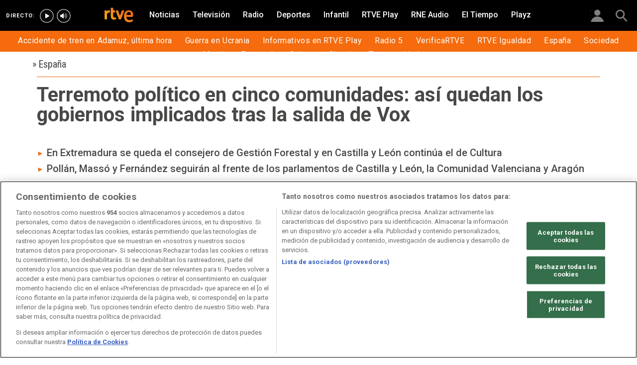

--- FILE ---
content_type: text/html; charset=utf-8
request_url: https://www.rtve.es/noticias/20240712/ruptura-pactos-pp-vox-comunidades-autonomas/16183724.shtml
body_size: 15990
content:

  <!DOCTYPE html>
  <!--[if lte IE 9]>
  <!DOCTYPE html PUBLIC "-//W3C//DTD HTML 4.01 Transitional//EN" "http://www.w3.org/TR/html4/loose.dtd">
  <![endif]-->
  <html lang="es" data-vsp="2.17.1" data-jsdomain=https://js2.rtve.es>
    
      <head>
        <!--[if lt IE 9]>
         <script type="text/javascript">
         document.createElement("nav");
         document.createElement("header");
         document.createElement("footer");
         document.createElement("section");
         document.createElement("article");
         document.createElement("aside");
         document.createElement("hgroup");
         </script>
         <link rel="stylesheet" href="https://css2.rtve.es/css/rtve.2015/rtve.oldie.css" media="all" />
         <![endif]-->
        
    <title>Así quedan los gobiernos autonómicos tras la salida de Vox</title>
    <meta content="text/html; charset=UTF-8" http-equiv="Content-Type" />
    <meta name="viewport" content="width=device-width,initial-scale=1.0,maximum-scale=2.0,user-scalable=1" />
    
	
		<meta name="author" content="RTVE.es">
	
	
		
				
				         
				  
			
		

		
	
		
				
				
				        <meta name="description" content="Dimiten los vicepresidentes de Castilla y León, Comunidad Valenciana, Aragón y Murcia. En Extremadura se queda el consejero de Gestión Forestal"/>    
				         
				  
			
		

		
	
		
			<link rel="canonical" href="https://www.rtve.es/noticias/20240712/ruptura-pactos-pp-vox-comunidades-autonomas/16183724.shtml"/>
		

		
	
		
			
				<meta property="article:modified_time" content="2024-07-12T19:48:52+02:00"/>
			
		

		
			<meta property="og:updated_time" content="2024-07-12T19:48:52+02:00"/>
		
	
		
			
				<meta property="article:published_time" content="2024-07-12T13:05:11+02:00"/>
			
		

		
	
		
			
				<meta property="article:section" content="NOTICIAS"/>
			
		

		
	
		
			
				<meta property="article:tag" content="VOX"/>
			
		

		
	
		
			
				<meta property="article:tag" content="PP"/>
			
		

		
	
		
				
				
				        <meta name="author" content="RTVE.es"/>    
				         
				  
			
		

		
	
		
				
				
				        <meta name="Content-Language" content="es"/>    
				         
				  
			
		

		
	
		
				
				
				        <meta name="Content-Type" content="text/html; charset=UTF-8"/>    
				         
				  
			
		

		
	
		
				
				         
				  
			
		

		
	
		
				
				
				        <meta name="DC.date" content="2024-07-12T13:05:11+02:00"/>    
				         
				  
			
		

		
	
		
				
				
				        <meta name="DC.date.issued" content="2024-07-12T13:05:11+02:00"/>    
				         
				  
			
		

		
	
		
				
				
				        <meta name="DC.identifier" content="16183724"/>    
				         
				  
			
		

		
	
		
				
				
				        <meta name="DC.language" content="es"/>    
				         
				  
			
		

		
	
		
				
				
				        <meta name="DC.title" content="Terremoto político en cinco comunidades: así quedan los gobiernos implicados tras la salida de Vox"/>    
				         
				  
			
		

		
	
		
				
				
				        <meta name="description_editorial" content="Terremoto político en cinco comunidades: así quedan los gobiernos implicados tras la salida de Vox"/>    
				         
				  
			
		

		
	
		
				
				
				        <meta name="fb:app_id" content="78994661336"/>    
				         
				  
			
		

		
	
		
				
				
				        <meta name="generator" content="BBT bCube NX"/>    
				         
				  
			
		

		
	
		
				
				
				        <meta name="image_src" content="https://img.rtve.es/imagenes/ruptura-pactos-pp-vox-comunidades-autonomas/01720779250039.jpg"/>    
				         
				  
			
		

		
	
		
				
				
				        <meta name="last-modified" content="2024-07-12T19:48:52+02:00"/>    
				         
				
			        <meta name="date" content="2024-07-12T19:48:52+02:00"/>              
				  
			
		

		
	
		
				
				
				        <meta name="news_keywords" content="España, Castilla y León, Comunidad Valenciana, Aragón, Murcia, Extremadura"/>    
				         
				  
			
		

		
	
		
			  

				
				<meta property="og:description" content="Terremoto político en cinco comunidades: así quedan los gobiernos implicados tras la salida de Vox"/>
			
		

		
	
		
			
				<meta property="og:image:width" content="1280"/>
				<meta property="og:image:heigth" content="720"/>
			  

				
				<meta property="og:image" content="https://img.rtve.es/imagenes/ruptura-pactos-pp-vox-comunidades-autonomas/01720779250039.jpg"/>
			
		

		
	
		
			  

				
				<meta property="og:locale" content="es_ES"/>
			
		

		
	
		
			  

				
				<meta property="og:site_name" content="RTVE.es"/>
			
		

		
	
		
			  

				
				<meta property="og:title" content="Terremoto político en cinco comunidades: así quedan los gobiernos implicados tras la salida de Vox"/>
			
		

		
	
		
			  

				
				<meta property="og:type" content="article"/>
			
		

		
	
		
			  

				
				<meta property="og:url" content="https://www.rtve.es/noticias/20240712/ruptura-pactos-pp-vox-comunidades-autonomas/16183724.shtml"/>
			
		

		
	
		
				
				
				        <meta name="publisher" content="RTVE.es"/>    
				         
				  
			
		

		
	
		
				
				
				        <meta name="robots" content="index,follow,max-image-preview:large"/>    
				         
				  
			
		

		
	
		
				
				
				        <meta name="RTVE.cat_principal" content="_Noticias España"/>    
				         
				  
			
		

		
	
		
				
				
				        <meta name="RTVE.tags_libres" content="_España_,_Castilla y León_,_Comunidad Valenciana_,_Aragón_,_Murcia_,_Extremadura_"/>    
				         
				  
			
		

		
	
		
				
				
				        <meta name="RTVE.tipology" content="noticias"/>    
				         
				  
			
		

		
	
		
			  

			
				<meta name="twitter:card" content="summary"/>
			
		

		
	
		
			  

				
				<meta property="twitter:description" content="Terremoto político en cinco comunidades: así quedan los gobiernos implicados tras la salida de Vox"/>
			
		

		
	
		
			  

			
				<meta name="twitter:image" content="https://img.rtve.es/imagenes/ruptura-pactos-pp-vox-comunidades-autonomas/01720779250039.jpg"/>
			
		

		
	
		
			  

			
				<meta name="twitter:site" content="rtve"/>
			
		

		
	
		
			  

				
				<meta property="twitter:title" content="Terremoto político en cinco comunidades: así quedan los gobiernos implicados tras la salida de Vox"/>
			
		

		
	
		
			<link rel="amphtml" href="https://amp.rtve.es/noticias/20240712/ruptura-pactos-pp-vox-comunidades-autonomas/16183724.shtml"/>
		

		
	


        <link media="all" rel="stylesheet" href="https://css2.rtve.es/css/rtve.2019/rtve.compacts/p_final.content.noticias.desktp.css" type="text/css" />
    
    <link media="all" rel="stylesheet" href="https://css2.rtve.es/css/rtveplay.2021/rtve.play.grid_rtve.desktp.css" type="text/css">
  


      </head>
    

    
      <body class="p_final content noticias " id="bodyElem" data-uidtm="GTM-XGJJ" data-app="/mod_pf_news">
      <!--googleoff: all -->
        

 <section class="skip-content">
    <span class="ghost">Enlaces accesibilidad</span>
    <ul id="enlacesAccesibilidad" data-tipopag="pf">
        
        <li><a href="#topPage" class="ghost ghost-focusable">Saltar al contenido principal</a></li>
        
        <li><a href="/accesibilidad/" class="ghost ghost-focusable">Ir a la p&aacute;gina de accesibilidad</a></li>
        
        <li><a href="#footer" class="ghost ghost-focusable">Saltar al pie de p&aacute;gina</a></li>
        
    </ul>
</section>

        
    <div class="wrapper toplayer"></div>

        
    <div class="wrapper fixer auxheader">
  <div class="container">
      <span class="ico arrow above">
            <a title="" href="#bodyElem">
                <img src="https://img2.rtve.es/css/i/blank.gif" alt="">
                <span class="legend"></span>
            </a>
        </span>
        <ul class="services">
            <li id="bighead_users">
                <span class="ico users slidB beoff">
                    <a href="#" title="">
                        <img src="https://img2.rtve.es/css/i/blank.gif" alt="">
                        <span class="legend"></span>
                    </a>
                </span>
                <div class="blindBox"></div>
            </li>
            <li>
                <span class="ico seekr">
                    <a href="/buscador/" title="">
                        <img src="https://img2.rtve.es/css/i/blank.gif" alt="">
                        <span class="legend"></span>
                    </a>
                </span>
                <div class="blindBox"></div>
            </li>
        </ul>
    </div>
</div>

        
<script>
    window.addEventListener("load", function(event) {
        function scrollToAnchorWithOffset(anchorId) {
            var target = document.getElementById(anchorId);
            if (target) {
                var header = document.querySelector(".wrapper.mainheader");
                if (header) {
                    var headerHeight = header.offsetHeight;
                    var targetPosition = target.getBoundingClientRect().top + window.scrollY - (headerHeight + 30);
                    window.scrollTo({
                        top: targetPosition, 
                        left: 0, 
                        behavior: 'smooth'
                    });
                } else {
                    window.scrollTo({
                        top: target.getBoundingClientRect().top + window.scrollY, 
                        left: 0, 
                        behavior: 'smooth'
                    });
                }
            }
        }

        if (window.location.hash) {
            var anchorId = window.location.hash.substring(1); 
            scrollToAnchorWithOffset(anchorId); 
        }

        document.querySelectorAll('a[href^="#"]').forEach(function(anchor) {
            anchor.addEventListener("click", function(event) {
                event.preventDefault();
                var targetId = this.getAttribute("href").substring(1);
                scrollToAnchorWithOffset(targetId);
            });
        });
    });
</script>

    <div class="wrapper mainheader">
  <header class="navBox">
    <div class="container">
      <span class="ico blind slideL leftoff">
        <img src="https://img2.rtve.es/css/i/blank.gif" alt="menú principal" />
      </span>
      <span class="ico blind slideL lefton">
        <img src="https://img2.rtve.es/css/i/blank.gif" alt="menú principal" />
      </span>
      <nav class="blindBox"  data-cat='{"cont":"pf", "cat":"1420"}'  data-destpub="NOTICIAS">
  <ul class="maintabs">
    
      
        <li class="tab_first">
          <a class="ico logo beoff" href="https://www.rtve.es/" title="Portada de RTVE.es">
            
            <img alt="Portada de RTVE.es" src="https://img2.rtve.es/css/rtve.commons/rtve.header.footer/i/logoRTVE.png"  />
          </a>
          
            
          
        </li>
      
    
      
        <li class="tab_direc playdirec">
          <a class="ico boton" href="https://www.rtve.es/play/videos/directo" title="Rtve Play en directo">
            
              <span class="tabH1">Rtve Play en directo</span>
            
            <img alt="Rtve Play en directo" src="https://img2.rtve.es/css/i/blank.gif"  />
          </a>
          
        </li>
      
    
      
        <li class="tab_direc playradiodirec">
          <a class="ico boton" href="https://www.rtve.es/play/radio" title="RNE Audio en directo ">
            
              <span class="tabH1">RNE Audio en directo </span>
            
            <img alt="RNE Audio en directo " src="https://img2.rtve.es/css/i/blank.gif"  />
          </a>
          
        </li>
      
    
      
        <li class="tab_infor active">
          <a class="ico brows beoff be_on" href="https://www.rtve.es/noticias/" title="Noticias">
            
              <span class="tabH1">Noticias</span>
            
            <img alt="Noticias" src="https://img2.rtve.es/css/i/blank.gif"  />
          </a>
          
            
  <div class="blindBox beoff be_on">
    <ul>
      
        
        <li>
          <span class="ico ">
            <a href="https://www.rtve.es/noticias/20260121/accidentes-tren-adamuz-rodalies-gelida-sant-sadurni-directo-ultima-hora/16902614.shtml" title="Accidente de tren en Adamuz, última hora">
              <span>Accidente de tren en Adamuz, última hora</span>
              <img src="https://img2.rtve.es/css/i/blank.gif" alt="desplegable" />
            </a>
          </span>
          
        </li>
        
      
        
        <li>
          <span class="ico ">
            <a href="https://www.rtve.es/noticias/guerra-ucrania-rusia-especial-noticias-analisis-datos-bulos/" title="Guerra en Ucrania">
              <span>Guerra en Ucrania</span>
              <img src="https://img2.rtve.es/css/i/blank.gif" alt="desplegable" />
            </a>
          </span>
          
        </li>
        
      
        
        <li>
          <span class="ico ">
            <a href="https://www.rtve.es/play/informativos/" title="Informativos en RTVE Play">
              <span>Informativos en RTVE Play</span>
              <img src="https://img2.rtve.es/css/i/blank.gif" alt="desplegable" />
            </a>
          </span>
          
        </li>
        
      
        
        <li>
          <span class="ico ">
            <a href="https://www.rtve.es/radio/radio5/" title="Radio 5">
              <span>Radio 5</span>
              <img src="https://img2.rtve.es/css/i/blank.gif" alt="desplegable" />
            </a>
          </span>
          
        </li>
        
      
        
        <li>
          <span class="ico ">
            <a href="https://www.rtve.es/noticias/verificartve/" title="VerificaRTVE">
              <span>VerificaRTVE</span>
              <img src="https://img2.rtve.es/css/i/blank.gif" alt="desplegable" />
            </a>
          </span>
          
        </li>
        
      
        
        <li>
          <span class="ico ">
            <a href="https://www.rtve.es/noticias/rtve-igualdad/" title="RTVE Igualdad">
              <span>RTVE Igualdad</span>
              <img src="https://img2.rtve.es/css/i/blank.gif" alt="desplegable" />
            </a>
          </span>
          
        </li>
        
      
        
        <li>
          <span class="ico ">
            <a href="https://www.rtve.es/noticias/espana/" title="Noticias de España">
              <span>España</span>
              <img src="https://img2.rtve.es/css/i/blank.gif" alt="desplegable" />
            </a>
          </span>
          
        </li>
        
      
        
        <li>
          <span class="ico ">
            <a href="http://www.rtve.es/noticias/sociedad/" title="Sociedad">
              <span>Sociedad</span>
              <img src="https://img2.rtve.es/css/i/blank.gif" alt="desplegable" />
            </a>
          </span>
          
        </li>
        
      
        
        <li>
          <span class="ico ">
            <a href="https://www.rtve.es/noticias/internacional/" title="Noticias del mundo">
              <span>Mundo</span>
              <img src="https://img2.rtve.es/css/i/blank.gif" alt="desplegable" />
            </a>
          </span>
          
        </li>
        
      
        
        <li>
          <span class="ico ">
            <a href="https://www.rtve.es/noticias/economia/" title="Noticias de economía">
              <span>Economía</span>
              <img src="https://img2.rtve.es/css/i/blank.gif" alt="desplegable" />
            </a>
          </span>
          
        </li>
        
      
        
        <li>
          <span class="ico ">
            <a href="https://www.rtve.es/noticias/cultura/" title="">
              <span>Cultura</span>
              <img src="https://img2.rtve.es/css/i/blank.gif" alt="desplegable" />
            </a>
          </span>
          
        </li>
        
      
        
        <li>
          <span class="ico ">
            <a href="https://www.rtve.es/noticias/ciencia-y-tecnologia/" title="Ciencia">
              <span>Ciencia</span>
              <img src="https://img2.rtve.es/css/i/blank.gif" alt="desplegable" />
            </a>
          </span>
          
        </li>
        
      
        
        <li>
          <span class="ico arrow">
            <a href="https://www.rtve.es/centros-territoriales/" title="Tu comunidad">
              <span>Tu comunidad</span>
              <img src="https://img2.rtve.es/css/i/blank.gif" alt="desplegable" />
            </a>
          </span>
          
          <div class="blindBox">
              <ul>
                
                
                <li>
                  <span class="ico">
                    <a href="https://www.rtve.es/noticias/andalucia/" title="">
                      <span>Andalucía</span>
                    </a>
                  </span>
                </li>
                
                
                
                <li>
                  <span class="ico">
                    <a href="https://www.rtve.es/noticias/aragon/" title="Aragón">
                      <span>Aragón</span>
                    </a>
                  </span>
                </li>
                
                
                
                <li>
                  <span class="ico">
                    <a href="https://www.rtve.es/noticias/asturias/" title="Asturias">
                      <span>Asturias</span>
                    </a>
                  </span>
                </li>
                
                
                
                <li>
                  <span class="ico">
                    <a href="https://www.rtve.es/noticias/canarias/" title="Canarias">
                      <span>Canarias</span>
                    </a>
                  </span>
                </li>
                
                
                
                <li>
                  <span class="ico">
                    <a href="https://www.rtve.es/noticias/cantabria/" title="Cantabria">
                      <span>Cantabria</span>
                    </a>
                  </span>
                </li>
                
                
                
                <li>
                  <span class="ico">
                    <a href="https://www.rtve.es/catalunya/noticies/" title="Cataluña">
                      <span>Cataluña</span>
                    </a>
                  </span>
                </li>
                
                
                
                <li>
                  <span class="ico">
                    <a href="https://www.rtve.es/noticias/castilla-la-mancha/" title="Castilla-La Mancha">
                      <span>Castilla-La Mancha</span>
                    </a>
                  </span>
                </li>
                
                
                
                <li>
                  <span class="ico">
                    <a href="https://www.rtve.es/noticias/castilla-y-leon/" title="Castilla y León">
                      <span>Castilla y León</span>
                    </a>
                  </span>
                </li>
                
                
                
                <li>
                  <span class="ico">
                    <a href="https://www.rtve.es/noticias/comunidad-valenciana/" title="Comunitat Valenciana">
                      <span>Comunitat Valenciana</span>
                    </a>
                  </span>
                </li>
                
                
                
                <li>
                  <span class="ico">
                    <a href="https://www.rtve.es/noticias/extremadura/" title="Extremadura">
                      <span>Extremadura</span>
                    </a>
                  </span>
                </li>
                
                
                
                <li>
                  <span class="ico">
                    <a href="https://www.rtve.es/noticias/galicia/" title="Galicia">
                      <span>Galicia</span>
                    </a>
                  </span>
                </li>
                
                
                
                <li>
                  <span class="ico">
                    <a href="https://www.rtve.es/noticias/illes-balears/" title="Illes Balears">
                      <span>Illes Balears</span>
                    </a>
                  </span>
                </li>
                
                
                
                <li>
                  <span class="ico">
                    <a href="https://www.rtve.es/noticias/la-rioja/" title="La Rioja">
                      <span>La Rioja</span>
                    </a>
                  </span>
                </li>
                
                
                
                <li>
                  <span class="ico">
                    <a href="https://www.rtve.es/noticias/madrid/" title="Comunidad de Madrid">
                      <span>Comunidad de Madrid</span>
                    </a>
                  </span>
                </li>
                
                
                
                <li>
                  <span class="ico">
                    <a href="https://www.rtve.es/noticias/murcia/" title="Región de Murcia">
                      <span>Región de Murcia</span>
                    </a>
                  </span>
                </li>
                
                
                
                <li>
                  <span class="ico">
                    <a href="https://www.rtve.es/noticias/navarra/" title="Navarra">
                      <span>Navarra</span>
                    </a>
                  </span>
                </li>
                
                
                
                <li>
                  <span class="ico">
                    <a href="https://www.rtve.es/noticias/pais-vasco/" title="País Vasco">
                      <span>País Vasco</span>
                    </a>
                  </span>
                </li>
                
                
              </ul>
          </div>
          
        </li>
        
      
    </ul>
  </div>

          
        </li>
      
    
      
        <li class="tab_telev">
          <a class="ico brows beoff" href="https://www.rtve.es/television/" title="Televisión">
            
              <span class="tabH1">Televisión</span>
            
            <img alt="Televisión" src="https://img2.rtve.es/css/i/blank.gif"  class = "ico"  />
          </a>
          
            
          
        </li>
      
    
      
        <li class="tab_radio">
          <a class="ico brows beoff" href="https://www.rtve.es/radio/" title="Radio">
            
              <span class="tabH1">Radio</span>
            
            <img alt="Radio" src="https://img2.rtve.es/css/i/blank.gif"  class = "ico"  />
          </a>
          
            
          
        </li>
      
    
      
        <li class="tab_sport">
          <a class="ico brows beoff" href="https://www.rtve.es/deportes/" title="Deportes">
            
              <span class="tabH1">Deportes</span>
            
            <img alt="Deportes" src="https://img2.rtve.es/css/i/blank.gif"  class = "ico"  />
          </a>
          
            
          
        </li>
      
    
      
        <li class="tab_child">
          <a class="ico brows beoff" href="https://www.rtve.es/infantil/" title="Infantil">
            
              <span class="tabH1">Infantil</span>
            
            <img alt="Infantil" src="https://img2.rtve.es/css/i/blank.gif"  class = "ico"  />
          </a>
          
            
          
        </li>
      
    
      
        <li class="tab_carta">
          <a class="ico brows beoff" href="https://www.rtve.es/play/" title="RTVE Play">
            
              <span class="tabH1">RTVE Play</span>
            
            <img alt="RTVE Play" src="https://img2.rtve.es/css/i/blank.gif"  class = "ico"  />
          </a>
          
        </li>
      
    
      
        <li class="tab_carta">
          <a class="ico brows beoff" href="https://www.rtve.es/play/radio" title="RNE Audio">
            
              <span class="tabH1">RNE Audio</span>
            
            <img alt="RNE Audio" src="https://img2.rtve.es/css/i/blank.gif"  class = "ico"  />
          </a>
          
        </li>
      
    
      
        <li class="tab_weath">
          <a class="ico brows beoff" href="https://www.rtve.es/eltiempo/" title="El Tiempo">
            
              <span class="tabH1">El Tiempo</span>
            
            <img alt="El Tiempo" src="https://img2.rtve.es/css/i/blank.gif"  class = "ico"  />
          </a>
          
        </li>
      
    
      
        <li class="tab_playz">
          <a class="ico brows beoff" href="https://www.rtve.es/playz/" title="Playz">
            
              <span class="tabH1">Playz</span>
            
            <img alt="Playz" src="https://img2.rtve.es/css/i/blank.gif"  class = "ico"  />
          </a>
          
        </li>
      
    
  </ul>
</nav>

    </div>
  </header>
</div>
    


        
    <div id="topPage" class="wrapper mainbodier">
        <div class="grid prevPage"></div>
        <div class="grid currPage fronPage">
            


<main data-cat-uids="TENOTICI-TEPESPAN" >
	
		<div class="wrapper subheader">
  
  <!--subcabecera :: incluye tercer nivel dinamico-->
  

  <header class="navBox spechead">
    
    <div class="container">
      
      
      
      

    </div>
    
  </header>
</div>
    
	<div class="wrapper bodier">

		<div class="container">
			<div id="newsContainer" class="pf_contentBox infor">
				
					

    <script type="application/ld+json">
        {
            "@context": "https://schema.org",
            "@type": "BreadcrumbList",
            "itemListElement": [
                
                {
                    "@type": "ListItem",
                    "position": 1,
                    "name": "España",
                    "item": "https://www.rtve.es/temas/espana/1420/"
                },
                {
                    "@type": "ListItem",
                    "position": 2,
                    "name": "Terremoto político en cinco comunidades: así quedan los gobiernos implicados tras la salida de Vox",
                    "item": "https://www.rtve.es/noticias/20240712/ruptura-pactos-pp-vox-comunidades-autonomas/16183724.shtml"
                }]
        }
    </script>

    <!--googleon: all-->
	<nav class="breadtabs">
		<ul>
			<li>
                <span aria-hidden="true">&#187;</span>
                <a href="https://www.rtve.es/temas/espana/1420/" title="España" >
                    <span class="pretitle">España</span>
                </a>
            </li>
				
		</ul>
	</nav>


				
				<script type="application/ld+json">
					{
					"@context": "http://schema.org",
					"@type": "NewsArticle",
					"headline": "Terremoto político en cinco comunidades: así quedan los gobiernos implicados tras la salida de Vox",
					"description": "Dimiten los vicepresidentes de Castilla y León, Comunidad Valenciana, Aragón y Murcia. En Extremadura se queda el consejero de Gestión Forestal",
					"articleSection": "España",
					"datePublished": "2024-07-12T13:05:11+02:00",
					"dateModified": "2024-07-12T19:48:52+02:00",
					"image": {
						"@type": "ImageObject",
						"url": "https://img2.rtve.es/n/16183724"
						,
						"width": 1280
						,
						"height": 720
					},
					"author":
						
						{
						"@type": "Person",
						"name": "RTVE.es",
						"affiliation": {
							"@type": "Organization",
							"name": "RTVE",
							"logo": {
							"@type": "ImageObject",
							"url": "https://img2.rtve.es/css/rtve.2015.apps/rtve.amp/logo_RTVEnoticias_amp.png",
							"width": "198",
							"height": "32"
							}
						}
					},
						

					"locationCreated": {
						"@type": "Place",
						"name": "España"
					},
					"mainEntityOfPage": {
						"@type": "WebPage",
						"@id": "https://www.rtve.es/noticias/20240712/ruptura-pactos-pp-vox-comunidades-autonomas/16183724.shtml"
					},
					"publisher": {
						"@type": "Organization",
						"name": "RTVE.es",
						"logo": {
						"@type": "ImageObject",
						"url": "https://img2.rtve.es/css/rtve.2015.apps/rtve.amp/logo_RTVEnoticias_amp.png",
						"width": 198,
						"height": 32
						}
					}
					}
					</script>

				<article data-lang=es data-id="16183724" data-url="https://www.rtve.es/noticias/20240712/ruptura-pactos-pp-vox-comunidades-autonomas/16183724.shtml" data-relativeurl="https://www.rtve.es/noticias/20240712/ruptura-pactos-pp-vox-comunidades-autonomas/16183724.shtml" data-category="{&quot;id&quot;:&quot;1420&quot;,&quot;parent&quot;:&quot;TE_NOTICI&quot;,&quot;name&quot;:&quot;España&quot;}" class="mark article">
					<div class="falseH1">
					
						
					

						<h1 id="h1_maincontent">
							<span class="maintitle">Terremoto político en cinco comunidades: así quedan los gobiernos implicados tras la salida de Vox</span>
						</h1>
					</div>

					<div class="summary">
						
							
								<ul><li><span itemprop="alternativeHeadline">En Extremadura se queda el consejero de Gesti&#xF3;n Forestal y en Castilla y Le&#xF3;n contin&#xFA;a el de Cultura</span></li><li><span itemprop="alternativeHeadline">Poll&#xE1;n, Mass&#xF3; y Fern&#xE1;ndez seguir&#xE1;n al frente de los parlamentos de Castilla y Le&#xF3;n, la Comunidad Valenciana y Arag&#xF3;n</span></li></ul>
							
						
					</div>
					
					
						<figure class="figure">
							

							

							

							







<div class="mediaBox videoBox "
	data-assetid="16184393_es_videos"
	data-sust="false"
	data-autoplay="true"
	data-location="alacarta_videos"
	data-related="true"
	data-id="16184393"
	
	
    
        data-config='{&quot;id&quot;:&quot;16184393&quot;,&quot;location&quot;:&quot;alacarta_videos&quot;,&quot;sust&quot;:false,&quot;autoplay&quot;:true,&quot;type&quot;:&quot;video&quot;,&quot;csstype&quot;:&quot;video&quot;,&quot;related&quot;:true,&quot;capitalizedType&quot;:&quot;Video&quot;,&quot;alt&quot;:&quot;Así quedan los gobiernos autonómicos del PP tras la salida de Vox | Ver&quot;,&quot;title&quot;:&quot;Así quedan los gobiernos autonómicos del PP tras la salida de Vox&quot;,&quot;dataTitle&quot;:&quot;\&quot;Así quedan los gobiernos autonómicos del PP tras la salida de Vox\&quot;&quot;,&quot;typeId&quot;:39978,&quot;htmlUrl&quot;:&quot;https://www.rtve.es/play/videos/telediario-1/asi-quedan-gobiernos-autonomicos-tras-salida-vox/16184393/&quot;,&quot;programInfoTitle&quot;:&quot;Telediario 1&quot;,&quot;shortTitle&quot;:&quot;&quot;,&quot;episode&quot;:&quot;&quot;,&quot;shortDescription&quot;:&quot;TD1 SITUACION COMUNIDADES 120724&quot;,&quot;ageRange&quot;:&quot;No recomendable para menores de 7 años&quot;,&quot;ageRangeUidClass&quot;:&quot;&quot;,&quot;hdContentAvailable&quot;:&quot;&quot;,&quot;promoTitle&quot;:&quot;&quot;,&quot;subtype&quot;:&quot;&quot;,&quot;duration&quot;:&quot;02.22 min&quot;,&quot;imgSquare&quot;:false,&quot;programinfoagerange&quot;:&quot;No recomendable para menores de 7 años&quot;,&quot;titleProgramInfoAgeRange&quot;:&quot;&#39;Así quedan los gobiernos autonómicos del PP tras la salida de Vox&#39; / No recomendable para menores de 7 años&quot;,&quot;descriptionVideo&quot;:&quot;TD1 SITUACION COMUNIDADES 120724...&quot;,&quot;programId&quot;:&quot;45030&quot;,&quot;img&quot;:{&quot;large&quot;:{&quot;url&quot;:&quot;https://img.rtve.es/v/16184393?w=1600&amp;preview=01720779250039.jpg&quot;,&quot;width&quot;:1600,&quot;media&quot;:&quot;(min-width: 1000px)&quot;},&quot;big&quot;:{&quot;url&quot;:&quot;https://img.rtve.es/v/16184393?w=1200&amp;preview=01720779250039.jpg&quot;,&quot;width&quot;:1200,&quot;media&quot;:&quot;(max-width: 1200px)&quot;},&quot;normal&quot;:{&quot;url&quot;:&quot;https://img.rtve.es/v/16184393?w=800&amp;preview=01720779250039.jpg&quot;,&quot;width&quot;:800,&quot;media&quot;:&quot;(max-width: 800px)&quot;},&quot;small&quot;:{&quot;url&quot;:&quot;https://img.rtve.es/v/16184393?w=400&amp;preview=01720779250039.jpg&quot;,&quot;width&quot;:400,&quot;media&quot;:&quot;(max-width: 400px)&quot;},&quot;none&quot;:{&quot;url&quot;:&quot;&quot;,&quot;width&quot;:0,&quot;media&quot;:&quot;&quot;}},&quot;url&quot;:&quot;https://www.rtve.es/play/videos/telediario-1/asi-quedan-gobiernos-autonomicos-tras-salida-vox/16184393/&quot;,&quot;date&quot;:{&quot;label&quot;:&quot;12.07.2024&quot;,&quot;key&quot;:&quot;2024-07-12&quot;},&quot;language&quot;:&quot;es&quot;,&quot;pubDest&quot;:&quot;noticias&quot;,&quot;pubState&quot;:{&quot;code&quot;:&quot;ENPUB&quot;,&quot;description&quot;:&quot;En publicación&quot;},&quot;disableStripLayer&quot;:&quot;&quot;,&quot;mediaInfo&quot;:null,&quot;mediaConfig&quot;:{&quot;configUrl&quot;:&quot;/api/videos/16184393/config/alacarta_videos.json&quot;,&quot;whitelistUrl&quot;:&quot;/swf/data/whitelist.xml&quot;,&quot;propertiesPlayerUrl&quot;:&quot;/swf/v2/playerConfig/propertiesPlayer.xml&quot;,&quot;rtvePlayerSwfUrl&quot;:&quot;/js/swf/RTVEPlayerJS.swf&quot;,&quot;ztnrFlashUrl&quot;:&quot;/js/swf/z.swf&quot;,&quot;relacionadosRefUrl&quot;:&quot;/api/videos/16184393/relacionados.json&quot;,&quot;relatedByLangRefUrl&quot;:&quot;/api/videos/16184393/relacionados/relacionados-por-idioma.json&quot;,&quot;adapter&quot;:false,&quot;fullAssetId&quot;:&quot;16184393_es_videos&quot;,&quot;ztnrMvlThumbUrl&quot;:&quot;/ztnr/movil/thumbnail/{idManager}/videos/16184393.png&quot;,&quot;lokiUrl&quot;:&quot;/odin/loki/{chunk}/&quot;,&quot;thumbnailerUrl&quot;:&quot;/resources/thumbnailer/{hash}/{id}/L{levelId}_M{matrixId}.jpg&quot;,&quot;errorLayerClass&quot;:&quot;vjs-error-display&quot;,&quot;ageRangeInfo&quot;:{&quot;ageRangeUid&quot;:&quot;IF_REDAD2&quot;,&quot;ageRangeDesc&quot;:&quot;No recomendado para menores de 7 años&quot;,&quot;ageRangeCssClass&quot;:&quot;mas07&quot;},&quot;subtitleRefUrl&quot;:&quot;/api/videos/16184393/subtitulos.json&quot;,&quot;cuepointsUrl&quot;:&quot;/api/videos/16184393/cuepoints.json&quot;,&quot;transcripcionUrl&quot;:&quot;/api/videos/16184393/transcripcion.json&quot;,&quot;promosURL&quot;:&quot;/api/videos/16184393/publicidad.json&quot;,&quot;mediaInfoConfig&quot;:{&quot;cssClass&quot;:&quot;textRel&quot;,&quot;hasMediaTextClass&quot;:&quot;hasMediaText&quot;}}}'
    
	
	
    itemprop="Video"
    itemscope
    itemtype="http://schema.org/VideoObject"
	
	
 	data-consumption="ondemand"
 	
>
	
		<meta itemprop="name" content="Así quedan los gobiernos autonómicos del PP tras la salida de Vox" />
		<meta itemprop="duration" content="PT2M22.44S" />
		<meta itemprop="thumbnailUrl" content="https://img.rtve.es/imagenes/asi-quedan-gobiernos-autonomicos-del-pp-tras-salida-vox/01720779250039.jpg" />		
		<meta itemprop="description" content="El presidente de Vox, Santiago Abascal, anunció este jueves la ruptura con el PP en las cinco comunidades donde gobiernan y adelantaba lo que iban a hacer este viernes sus vicepresidentes y consejeros: dimitir. Sin embargo, no todos lo han hecho. Algunos se han rebelado contra Abascal y han decidido seguir en esos gobiernos autonómicos. Es el caso de un consejero en Extremadura y otro en Castilla y León. El presidente del PP, Alberto Núñez Feijóo, por su parte, llama irresponsable a Vox y asegura que los gobiernos seguirán adelante. Foto: EFE/JAVIER CEBOLLADA/MARCIAL GUILLÉN" />
		
		
		<meta itemprop="contentUrl" content="https://www.rtve.es/play/videos/telediario-1/asi-quedan-gobiernos-autonomicos-tras-salida-vox/16184393/" />
		<meta itemprop="embedURL" content="http://www.rtve.es/drmn/embed/video/16184393" />
		<meta itemprop="uploadDate" content="2024-07-12T16:30:01+0200" />	
	

	
	<!-- Recommended Age Range (PEGI) -->
	<span class="ico redad mas07">
		<img src="[data-uri]" alt="No recomendado para menores de 7 años" />
	</span>
	
	
		
		
		
		
		
		
			
			
				
					
					
				
			
		
		
						
			<span class="ima T H f16x9"  itemtype="https://schema.org/ImageObject">
				
					<meta itemprop="description" content="Así quedan los gobiernos autonómicos del PP tras la salida de Vox" />
					<meta itemprop="url" content="https://img.rtve.es/n/16183724?w=1600" />
					<meta itemprop="width" content="1600" />
					<meta itemprop="height" content="900" />
				
				<img src="https://img.rtve.es/n/16183724?w=1600" itemprop="image" alt="Así quedan los gobiernos autonómicos del PP tras la salida de Vox | Ver" title="Así quedan los gobiernos autonómicos del PP tras la salida de Vox" />
			</span>
			
		
	
	
	
	<a href="https://www.rtve.es/play/videos/telediario-1/asi-quedan-gobiernos-autonomicos-tras-salida-vox/16184393/" title="Video: Así quedan los gobiernos autonómicos del PP tras la salida de Vox" itemprop="url">
	
		<span class="ico play video">
			<img src="https://img2.rtve.es/css/i/blank.gif" alt="reproducir video" />

			
				<span class="duration">02.22 min</span>
			
		</span>
	
	</a>
	
	
	

	
		<div class="vjs-error-display"></div>
	

</div>



							
								
									<figcaption class="figcaption">
										<div>
											<span>
												
													
														Así quedan los gobiernos autonómicos del PP tras la salida de Vox
													
												
											</span>
											
											
										</div>
									</figcaption>
								
							

						</figure>
						
					
						<header class="preBody">
							
								<div class="signBox" data-items="0">
									<strong class="author firma">RTVE.es</strong>
								</div>
							
							<div class="dataBox">
									
										<time class="pubBox" datetime="&nbsp;2024-07-12T13:05:11+02:00&nbsp;">
																				<span class="datpub">12.07.2024</span>
																				<span aria-hidden="true">&nbsp;&#124;&nbsp;</span>
											
																				<span class="datrev">&nbsp;13:05&nbsp;</span>
																				</span>
																				
										</time>
									
								
								<ul class="shareBox">
									<li>
										<a class="icon-label tooltip fcebk" title="[ventana emergente] compartir en Facebook" target="_blank" href="https://www.facebook.com/sharer/sharer.php?u=https://www.rtve.es/noticias/20240712/ruptura-pactos-pp-vox-comunidades-autonomas/16183724.shtml&amp;" aria-label="Compartir contenido en Facebook [ventana emergente]">
											<span class="rtve-icons"></span>
											<strong>Facebook</strong>
										</a>
									</li>
									<li>
										<a class="icon-label tooltip equis" title="[ventana emergente] compartir en X" target="_blank" href="https://twitter.com/intent/tweet?url=https://www.rtve.es/n/16183724/&text=Terremoto%20pol%C3%ADtico%20en%20cinco%20comunidades%3A%20as%C3%AD%20quedan%20los%20gobiernos%20implicados%20tras%20la%20salida%20de%20Vox&via=rtve" aria-label="Compartir contenido en X (Twitter) [ventana emergente]">
											<span class="rtve-icons"></span>
											<strong>X</strong>
										</a>
									</li>
									<li>
										<a class="icon-label tooltip blsky" title="[ventana emergente] compartir en Bluesky" target="_blank" href="https://bsky.app/intent/compose?text=Terremoto%20pol%C3%ADtico%20en%20cinco%20comunidades%3A%20as%C3%AD%20quedan%20los%20gobiernos%20implicados%20tras%20la%20salida%20de%20Vox%20https://www.rtve.es/n/16183724/" aria-label="Compartir contenido en Bluesky [ventana emergente]">
												<span class="rtve-icons"></span>
												<strong>Bluesky</strong>
										</a>
									</li>		
									<li>
										<a class="icon-label tooltip whats hddn_desktp" title="[ventana emergente] compartir en WhatsApp" target="_blank" href="whatsapp://send?text=Terremoto%20pol%C3%ADtico%20en%20cinco%20comunidades%3A%20as%C3%AD%20quedan%20los%20gobiernos%20implicados%20tras%20la%20salida%20de%20Vox%20-%20https://www.rtve.es/noticias/20240712/ruptura-pactos-pp-vox-comunidades-autonomas/16183724.shtml" data-action="share/whatsapp/share" aria-label="Compartir contenido en WhatsApp [ventana emergente]">
											<span class="rtve-icons"></span>
											<strong>WhatsApp</strong>
										</a>
										<a class="icon-label tooltip whats hddn_mobile" title="[ventana emergente] compartir en WhatsApp" target="_blank" href="https://web.whatsapp.com/send?text=Terremoto%20pol%C3%ADtico%20en%20cinco%20comunidades%3A%20as%C3%AD%20quedan%20los%20gobiernos%20implicados%20tras%20la%20salida%20de%20Vox%20-%20https://www.rtve.es/noticias/20240712/ruptura-pactos-pp-vox-comunidades-autonomas/16183724.shtml" data-action="share/whatsapp/share" aria-label="Compartir contenido en WhatsApp [ventana emergente]">
											<span class="rtve-icons"></span>
											<strong>WhatsApp</strong>
										</a>
									</li>
									<li>
										<button class="icon-label links tooltip blind" name="urlcopy" tabindex="0" aria-label="Copiar enlace al contenido" data-htmlurl="https://www.rtve.es/noticias/20240712/ruptura-pactos-pp-vox-comunidades-autonomas/16183724.shtml">
											<span class="rtve-icons"></span>
											<strong>Copiar enlace</strong>
										</button>
										<span role="status" class="blindBox toolBox">
											<img src="[data-uri]" alt="">
											<strong>La dirección de esta página ha sido copiada en su portapapeles</strong>
										</span>
									</li>
									<li>
										<button class="icon-label bmark tooltip blind" title="Guardar en mi lista" href="/usuarios/addToPlayList.shtml?contentID=16183724&tipology=noticia&historic=false&added=true" data-item='{"id":16183724, "contentType":"noticia"}' name="bookmark" aria-label="Guardar el contenido en mi lista">
											<span class="rtve-icons"></span>
											<strong>Guardar en mi lista</strong>
										</button>
										<span role="status" class="blindBox toolBox tooltip">
											<img src="[data-uri]" alt="">
											<strong>El contenido ha sido guardado en su lista</strong>
										</span>
									</li>	
								</ul>
								
							</div>
					</header>

					<div class="mainContent hid_email">
						<div class="artBody">
							

							 <p>La ruptura de los <strong>pactos de gobierno entre el PP y Vox</strong> en cinco comunidades aut&#xF3;nomas tras decidirlo as&#xED; el Comit&#xE9; Ejecutivo Nacional de la formaci&#xF3;n de Santiago Abascal &#x2015;por el desacuerdo con la formaci&#xF3;n de Alberto N&#xFA;&#xF1;ez Feij&#xF3;o en la distribuci&#xF3;n de menores migrantes llegados a las Islas Canarias&#x2015; ha provocado la <strong>dimisi&#xF3;n de los cuatro vicepresidentes</strong> que la formaci&#xF3;n hab&#xED;a pactado con los &apos;populares&apos; en Castilla y Le&#xF3;n, Arag&#xF3;n, Comunidad Valenciana y la Regi&#xF3;n de Murcia. Solo el consejero extreme&#xF1;o de Gesti&#xF3;n Forestal, Ignacio Higuero, y el de Cultura de Castilla y Le&#xF3;n, Gonzalo Santonja, seguir&#xE1;n en el cargo.</p><p>Abascal acusaba al l&#xED;der del PP de &quot;estafa&quot; al aplicar &quot;pol&#xED;ticas socialistas&quot; y advert&#xED;a este jueves, al anunciar la ruptura, que &quot;nadie vota a su partido ni al PP&quot; para que &quot;contin&#xFA;e la invasi&#xF3;n de inmigraci&#xF3;n ilegal&quot;.</p>
<div class="incluBox L" style="width:100%;">
    <a class="noticBox" href="https://www.rtve.es/noticias/20240711/abascal-vox-comunidades-autonomas-gobiernos-pp/16183018.shtml" data-id="16183018">
        
        <div class="mediaBox">
            <span class="ima T H f16x9">
                <img src="https://img.rtve.es/n/abascal-vox-comunidades-autonomas-gobiernos-pp_16183018.jpg" alt="Abascal confirma que Vox rompe los pactos en los Gobiernos auton&#xF3;micos con el PP y pasa a la oposici&#xF3;n">
                
            </span>
        </div>
        
        <span class="figcaption">
            <strong>Abascal confirma que Vox rompe los pactos en los Gobiernos auton&#xF3;micos con el PP y pasa a la oposici&#xF3;n</strong>
            
        </span>
    </a>
</div>
<p>
</p><p>De momento, la salida de Vox <strong>no afectar&#xE1; a las c&#xE1;maras parlamentarias</strong>: en Castilla y Le&#xF3;n seguir&#xE1; Carlos Poll&#xE1;n como presidente, Llanos&#xA0;Mass&#xF3; tambi&#xE9;n mantendr&#xE1; su responsabilidad en la Comunidad Valenciana, Marta Fern&#xE1;ndez continuar&#xE1; al frente en la c&#xE1;mara aragonesa, mientras que en Murcia y Extremadura, est&#xE1; en manos Visitaci&#xF3;n Mart&#xED;nez y Blanca Mart&#xED;n, del PP. Adem&#xE1;s, en las Islas Baleares, donde el PP gobierna con el apoyo de Vox, que no forma parte del ejecutivo pero s&#xED; de la presidencia del Parlamento, &#xA0;el presidente de la c&#xE1;mara, Gabriel Le Senne, ha indicado que&#xA0;no tiene &quot;previsto&quot; dimitir de su cargo en la C&#xE1;mara.&#xA0;</p><div><iframe title="Comunidades gobernadas en coalici&#xF3;n por PP y Vox" aria-label="Mapa" id="datawrapper-chart-UF5ir" src="https://datawrapper.dwcdn.net/UF5ir/1/" scrolling="no" frameborder="0" style="width: 0; min-width: 100% !important; border: none;" height="459" data-external="1"></iframe><script type="text/javascript">!function(){"use strict";window.addEventListener("message",(function(a){if(void 0!==a.data["datawrapper-height"]){var e=document.querySelectorAll("iframe");for(var t in a.data["datawrapper-height"])for(var r=0;r<e.length;r++)if(e[r].contentWindow===a.source){var i=a.data["datawrapper-height"][t]+"px";e[r].style.height=i}}}))}();
</script></div><p>Adem&#xE1;s, todos los presidentes auton&#xF3;micos, del PP, han dicho que el <strong>proyecto que pusieron en marcha sigue adelante pese a la ruptura</strong> y que no habr&#xE1; adelanto de las elecciones.</p><div class="section"><h2 class="ladillo">En Castilla y Le&#xF3;n dimite Garc&#xED;a-Gallardo</h2><p>El vicepresidente de la Junta de Castilla y Le&#xF3;n, Juan&#xA0;<strong>Garc&#xED;a-Gallardo, de Vox</strong>, ha confirmado este viernes en rueda de&#xA0;prensa en la sede del Gobierno auton&#xF3;mico su dimisi&#xF3;n en el Ejecutivo&#xA0;en el que tom&#xF3; posesi&#xF3;n el 20 de abril de 2022.&#xA0;Se trata de una decisi&#xF3;n que &quot;no ha sido f&#xE1;cil&quot;, despu&#xE9;s de haber estado reflexionando &quot;en&#xA0;los &#xFA;ltimos d&#xED;as&quot; teniendo en cuenta &quot;los acontecimientos que han ido presenci&#xE1;ndose&#xA0;en el debate regional, pero tambi&#xE9;n en el debate a nivel nacional&quot;,&#xA0;ha explicado Garc&#xED;a-Gallardo asegurando que Feij&#xF3;o no les ha dejado alternativa.</p><p>Gallardo ha dimitido, mientras que otros dos consejeros de Vox, los de Industria y Agricultura, Mariano <strong>Veganzones</strong> y Gerardo <strong>Due&#xF1;as</strong>, han sido cesados. En cambio, se queda el consejero de Cultura, Gonzalo Santonja. </p><p><a href="https://www.rtve.es/noticias/20220310/manueco-anuncia-acuerdo-legislatura-con-vox-castilla-leon-permite-gobierno-solido-estable/2306786.shtml">Castilla y Le&#xF3;n fue la comunidad que inaugur&#xF3; este tipo de coalici&#xF3;n en 2022</a>, tras las elecciones auton&#xF3;micas en esta autonom&#xED;a.</p><div class="incluBox L" style="width:100%;">
    <a class="noticBox" href="https://www.rtve.es/noticias/20240711/donde-gobierna-pp-consejerias-claves-acuerdos/16182481.shtml" data-id="16182481">
        
        <div class="mediaBox">
            <span class="ima T H f16x9">
                <img src="https://img.rtve.es/n/donde-gobierna-pp-consejerias-claves-acuerdos_16182481.jpg" alt="&#xBF;D&#xF3;nde gobierna Vox con el PP? &#xBF;Cu&#xE1;ntas consejer&#xED;as tienen? Las claves de unos acuerdos que han saltado por los aires">
                
            </span>
        </div>
        
        <span class="figcaption">
            <strong>&#xBF;D&#xF3;nde gobierna Vox con el PP? &#xBF;Cu&#xE1;ntas consejer&#xED;as tienen? Las claves de unos acuerdos que han saltado por los aires</strong>
            
            <!--Firma.BEGIN-->
            <span class="author name">
                <em itemprop="name">&#xC1;LVARO CABALLERO</em>
            </span>
            <!--Firma.END-->
            
        </span>
    </a>
</div><p>
</p></div>

<div class="section"><h2 class="ladillo">Comunidad Valenciana: Maz&#xF3;n cesa a los tres miembros de Vox</h2><p>En esta comunidad aut&#xF3;noma, el presidente <strong>Carlos Maz&#xF3;n</strong> ha decretado el cese de los tres miembros de Vox de su gobierno, Vicente Barrera como vicepresidente, Elisa N&#xFA;&#xF1;ez como consellera de Justicia y Jos&#xE9; Luis Aguirre como conseller de Agricultura, antes de que estos dimitieran tras conocerse la ruptura de los pactos.</p><p>El Diario Oficial de la Generalitat Valenciana (DOGV) publicaba la pasada noche el Decreto del president de la Generalitat que dispone el cese de Barrera, N&#xFA;&#xF1;ez y Aguirre agradeci&#xE9;ndoles los servicios prestados.</p><p>Adem&#xE1;s, <strong>Maz&#xF3;n ha reducido de diez a nueve el n&#xFA;mero de consejer&#xED;as </strong>de su gobierno tras la salida &quot;unilateral&quot; de Vox del ejecutivo, ha nombrado a los sustitutos de los tres consejeros de Vox y ha eliminado la vicepresidencia de Vicente Barrera (Vox).&#xA0;</p></div><div class="section"><h2 class="ladillo">Arag&#xF3;n: Nolasco deja la vicepresidencia</h2><p>El vicepresidente primero de Desarrollo Territorial, Despoblaci&#xF3;n y Justicia del Gobierno de Arag&#xF3;n, <strong>Alejandro Nolasco</strong>, miembro de Vox, ha anunciado su dimisi&#xF3;n. &quot;Hemos hecho muchas cosas por Arag&#xF3;n&quot;, ha se&#xF1;alado, y ha mostrado su agradecimiento a todos sus compa&#xF1;eros.&#xA0;&quot;Nosotros tenemos palabra, tenemos conciencia, no estamos aqu&#xED; por sillones&quot;, ha afirmado.</p><p>Nolasco ha asegurado que <strong>dimite por una cuesti&#xF3;n &quot;de conciencia</strong>&quot; derivada del acuerdo adoptado en el comit&#xE9; nacional de Vox de romper los gobiernos auton&#xF3;micos en coalici&#xF3;n con el PP, y se ha mostrado satisfecho de su labor en el ejecutivo regional.&#xA0;De momento, seg&#xFA;n ha asegurado,  se integrar&#xE1; en el grupo de su partido en el Parlamento regional para hacer una oposici&#xF3;n &quot;no destructiva&quot;, en consonancia con los valores de Vox.&#xA0;</p><p>En una comparecencia de prensa ante la sede del Gobierno de Arag&#xF3;n minutos antes de que el presidente, Jorge Azc&#xF3;n, anuncie la remodelaci&#xF3;n de su ejecutivo tras la salida de Vox, Nolasco ha <strong>culpado de la ruptura a Feij&#xF3;o</strong>, por la toma de una decisi&#xF3;n que, a su juicio, afecta a la seguridad de los aragoneses por la presencia de menores migrantes en las calles.&#xA0;</p></div><div class="section"><h2 class="ladillo">Murcia: Antelo tambi&#xE9;n abandona la vicepresidencia</h2><p>El <strong>vicepresidente auton&#xF3;mico</strong> de la Regi&#xF3;n de Murcia, <strong>Jos&#xE9; &#xC1;ngel Antelo</strong>, que asisti&#xF3; este jueves a la ejecutiva nacional de Vox ha dado a entender la ruptura con el Gobierno murciano al no asistir, junto al consejero de Fomento, Jos&#xE9; Manuel Pancorbo, a la reuni&#xF3;n semanal del Ejecutivo, y comparecer&#xE1; a mediod&#xED;a en la sede de la consejer&#xED;a de Interior, que ha dirigido estos 10 meses, <strong>para anunciar su dimisi&#xF3;n</strong>.</p><p>En la rueda de prensa posterior al Consejo de Gobierno, su portavoz, Marcos Ortu&#xF1;o, comprometi&#xF3; el trabajo del Ejecutivo en aras del inter&#xE9;s general, sin que se haya avanzado hasta la fecha qu&#xE9; escenarios prev&#xE9;n para gobernar en minor&#xED;a, o convocar elecciones, una vez roto el acuerdo alcanzado en septiembre de 2023 para investir a Fernando L&#xF3;pez Miras.</p></div><div class="section"><h2 class="ladillo">Extremadura: se queda el consejero de Gesti&#xF3;n Forestal </h2><p>El consejero de Gesti&#xF3;n Forestal y Mundo Rural de la Junta de&#xA0;Extremadura, Ignacio Higuero, designado por Vox, ha anunciado que <strong>se&#xA0;dar&#xE1; de baja en su partido</strong> la pr&#xF3;xima semana, despu&#xE9;s de que la&#xA0;presidenta de la comunidad, Mar&#xED;a Guardiola, del PP, comunicara que seguir&#xE1; en su puesto.</p><p>En rueda de prensa compartida con Guardiola este viernes en&#xA0;M&#xE9;rida, Ignacio Higuero ha apuntado que, si bien entiende el &quot;giro&quot;&#xA0;que ha tomado Vox, &#xE9;l no lo comparte.&#xA0;&quot;Entiendo el giro que ha tomado Vox, pero no lo comparto y no lo&#xA0;puedo defender. Yo me un&#xED; a este proyecto, el proyecto era defender a&#xA0;Extremadura, que Extremadura avanzara, sacar a Extremadura de esas&#xA0;pol&#xED;ticas de izquierda que nos ten&#xED;an absolutamente en la &#xFA;ltima cola&#xA0;de todo. El proyecto era muy bonito, ilusionante, y yo me met&#xED; para&#xA0;defender a los extreme&#xF1;os y a Extremadura&quot;, ha esgrimido.&#xA0;</p></div> 
						</div>
					</div>
				</article>

					
						

<aside class="totem">
	<div class="totemBox">
		
			

			

			<ul>
				
				

					
					
						
					

					<li class="cell first">
						<article class="mod">
													
							<div class="mainBox">
								<div class="anteBox"></div>
								







<div class="mediaBox noticBox "
	data-assetid="16183269_es_noticias"
	data-sust="false"
	data-autoplay="true"
	data-location="alacarta_videos"
	data-related="true"
	data-id="16183269"
	
	
	
	
>
	

	
	
		
		
		
		
		
		
		
						
			<span class="ima T H f16x9"  >
				
				<img src="https://img.rtve.es/n/16183269?w=800&amp;preview=01720755385444.jpg" itemprop="image" alt="Mañueco considera &quot;injustificada e incomprensible&quot; la salida de Vox de los Gobiernos autonómicos" title="Mañueco considera &quot;injustificada e incomprensible&quot; la salida de Vox de los Gobiernos autonómicos" />
			</span>
			
		
	
	
	
	<a href="https://www.rtve.es/noticias/20240712/manueco-considera-injustificada-incomprensible-salida-vox-gobiernos-autonomicos/16183269.shtml" title="Noticia: Mañueco considera &quot;injustificada e incomprensible&quot; la salida de Vox de los Gobiernos autonómicos">
	
		<span class="ico notic">
			<img src="https://img2.rtve.es/css/i/blank.gif" alt="" />

			
		</span>
	
	</a>
	
	
	

	

</div>


								<div class="txtBox">
									<h3>
										<span class="maintitle">
											Mañueco considera "injustificada e incomprensible" la salida de Vox de los Gobiernos autonómicos
										</span>
									</h3>
									<span class="datpub">12.07.2024</span>
								</div>
							</div>

						</article>
					</li>
					
				

					
					

					<li class="cell">
						<article class="mod">
													
							<div class="mainBox">
								<div class="anteBox"></div>
								







<div class="mediaBox noticBox "
	data-assetid="16183604_es_noticias"
	data-sust="false"
	data-autoplay="true"
	data-location="alacarta_videos"
	data-related="true"
	data-id="16183604"
	
	
	
	
>
	

	
	
		
		
		
		
		
		
		
						
			<span class="ima T H f16x9"  >
				
				<img src="https://img.rtve.es/n/16183604?w=800&amp;preview=01720772846593.jpg" itemprop="image" alt="Vox amaga con romper los pactos en los ayuntamientos si estos  son &quot;cómplices&quot; de la política migratoria" title="Vox amaga con romper los pactos en los ayuntamientos si estos  son &quot;cómplices&quot; de la política migratoria" />
			</span>
			
		
	
	
	
	<a href="https://www.rtve.es/noticias/20240712/entrevista-buxade-vox-romper-pactos-ayuntamientos/16183604.shtml" title="Noticia: Vox amaga con romper los pactos en los ayuntamientos si estos  son &quot;cómplices&quot; de la política migratoria">
	
		<span class="ico notic">
			<img src="https://img2.rtve.es/css/i/blank.gif" alt="" />

			
		</span>
	
	</a>
	
	
	

	

</div>


								<div class="txtBox">
									<h3>
										<span class="maintitle">
											Vox amaga con romper los pactos en los ayuntamientos si estos  son "cómplices" de la política migratoria
										</span>
									</h3>
									<span class="datpub">12.07.2024</span>
								</div>
							</div>

						</article>
					</li>
					
				
			</ul>
		 
		
	
	
		<ul class="listag">
			
				<li>
					<span class="boton">
						<a title="España" href="https://www.rtve.es/temas/espana/1420/">
							<strong>España</strong>
						</a>
					</span>
				</li>
			
				<li>
					<span class="boton">
						<a title="Castilla y León" href="https://www.rtve.es/temas/castilla-y-leon/1455/">
							<strong>Castilla y León</strong>
						</a>
					</span>
				</li>
			
				<li>
					<span class="boton">
						<a title="Comunidad Valenciana" href="https://www.rtve.es/temas/comunidad-valenciana/1459/">
							<strong>Comunidad Valenciana</strong>
						</a>
					</span>
				</li>
			
				<li>
					<span class="boton">
						<a title="Aragón" href="https://www.rtve.es/temas/aragon/1451/">
							<strong>Aragón</strong>
						</a>
					</span>
				</li>
			
				<li>
					<span class="boton">
						<a title="Murcia" href="https://www.rtve.es/temas/murcia/1527/">
							<strong>Murcia</strong>
						</a>
					</span>
				</li>
			
				<li>
					<span class="boton">
						<a title="Extremadura" href="https://www.rtve.es/temas/extremadura/1460/">
							<strong>Extremadura</strong>
						</a>
					</span>
				</li>
			
				<li>
					<span class="boton">
						<a title="VOX" href="https://www.rtve.es/temas/vox/121850/">
							<strong>VOX</strong>
						</a>
					</span>
				</li>
			
				<li>
					<span class="boton">
						<a title="PP" href="https://www.rtve.es/temas/pp/1163/">
							<strong>PP</strong>
						</a>
					</span>
				</li>
			
		</ul>
	
	

	</div>
</aside>

<script>
(function () {
    try {
		var PLACEHOLDER = "https://img2.rtve.es/css/rtve.2020.rtve/i/generica_rtve.jpg";
        var imgs = document.querySelectorAll(
			'.totem .mediaBox.audioBox .ima img, .totem .mediaBox.videoBox .ima img'
		);

        function applyPlaceholder(img) {
            try {
                // Mantener el espacio 16:9, pero evitar icono roto
                img.removeAttribute('srcset');
                img.removeAttribute('sizes');
                img.src = PLACEHOLDER;

                // Marcar para estilos (opcional)
                var ima = img.closest ? img.closest('.ima') : null;
                if (ima) ima.classList.add('no_thumb');
            } catch (e) {}
        }

        for (var i = 0; i < imgs.length; i++) {
            (function (img) {
                // Si ya está cargada y rota
                if (img.complete && img.naturalWidth === 0) {
                    applyPlaceholder(img);
                    return;
                }

                // Si falla a partir de ahora
                img.addEventListener('error', function () {
                    applyPlaceholder(img);
                });
            })(imgs[i]);
        }
    } catch (e) {
        // no romper nada si algo falla
    }
})();
</script>


<!--googleoff: all-->


					

					
						<script>
							(function (j, c) {
								var s = function (o) {
									var t = document.createElement('script');
									for (var p in o) {
										t[p] = o[p];
									};
									return t;
								};
								var p = s({src: j, defer: true, async: false, onload: c});
								var i = document.getElementsByTagName('script')[0];
								i.parentNode.insertBefore(p, i);
							})('https://rtve.overlay.ebu-uer.be/news-overlay-rtve.js', ScriptLoaded);
							function ScriptLoaded(){
								NewsOverlay();
							}
						</script>
						<script>
							(function (j, c) {
								var s = function (o) {
									var t = document.createElement('script');
									for (var p in o) {
										t[p] = o[p];
									};
									return t;
								};
								var p = s({src: j, defer: true, async: false, onload: c});
								var i = document.getElementsByTagName('script')[0];
								i.parentNode.insertBefore(p, i);
							})('https://reco.ebu.io/news-reco-rtve.js', NewsPilotRecoLoaded);
							function NewsPilotRecoLoaded(){
								NewsPilotReco();
							}
						</script>

						
							<div class='pilotreco' box='692ae55c-718d-44ec-9885-05bbeed56f38'/>
						
				
				<div class="mod promo_mod" data-size="36402" data-conf=""></div>
			</div>

			<aside class="pf_flipperBox"></aside>
			<div class="DatosContainer" data-id="16183724" data-tipo="noticias_RTV_NOTICIA"></div>
		</div>
	</div>
</main>

            <div class="container">
               
               <!-- Se comenta hasta decidir la fuente de datos: PROY-3686  
               <section data-tipo="mod_top" class="grid g2 noNums backed arrays simply" >
                    <h2><span> Noticias</span></h2>
                        <include virtual="/mod_pf_news/modulos/top/4/feed?feed=%2Fservicios%2Fscraper%2Fportadillas%2Fnoticias.json%3Flimit%3D6">
                </section>
                -->
                
                <div class="wrapper shortBox">
	<div class="container">
	
		<strong>Es noticia:</strong>
		<!-- Result list -->
		<ul>
	
		<li><a href="https://www.rtve.es/noticias/20260121/puente-confirma-marcas-cinco-primeros-coches-iryo-otros-trenes/16903583.shtml" title="Rueda de prensa Óscar Puente">Rueda de prensa Óscar Puente</a></li>
	
		<li><a href="https://www.rtve.es/noticias/20260121/accidentes-tren-adamuz-rodalies-gelida-sant-sadurni-directo-ultima-hora/16902614.shtml" title="Accidentes Adamuz Rodalies">Accidentes Adamuz Rodalies</a></li>
	
		<li><a href="https://www.rtve.es/television/20260121/revuelta-broncano-invitado-directo-programa-completo-21-enero/16903847.shtml" title="La Revuelta hoy">La Revuelta hoy</a></li>
	
		<li><a href="https://www.rtve.es/noticias/20260121/adif-levanta-limitacion-velocidad-casi-todo-trayecto-madrid-barcelona-mantiene-cuatro-puntos/16903074.shtml" title="Adif velocidad">Adif velocidad</a></li>
	
		<li><a href="https://www.rtve.es/deportes/20260120/slavia-prague-barcelona-directo-resumen-resultado-champions-hoy/16902036.shtml" title="Slavia Prague Barcelona">Slavia Prague Barcelona</a></li>
	
		<li><a href="https://www.rtve.es/deportes/20260121/galatasaray-atletico-madrid-directo-resumen-resultado-champions-hoy/16901515.shtml" title="Galatasaray Atlético de Madrid">Galatasaray Atlético de Madrid</a></li>
	
		<li><a href="https://www.rtve.es/deportes/20260121/barcelona-athletic-directo-resumen-resultado-semifinales-supercopa-espana-femenina/16902260.shtml" title="Barcelona Athletic">Barcelona Athletic</a></li>
	
		<li><a href="https://www.rtve.es/noticias/20260121/localizan-boro-perro-extraviado-accidente-ferroviario-adamuz/16904252.shtml" title="Boro">Boro</a></li>
	
		<li><a href="https://www.rtve.es/noticias/ultimas-noticias/" title="Últimas noticias">Últimas noticias</a></li>
	
</ul>

	
	</div>
</div>

            </div>
        </div>
        <div class="grid nextPage"></div>
    </div>

    <div id="stats" class="hddn" style="display: none;">
	<span id="ganalytics" data-content="/noticias/espana/"></span>
	<span id="comscore" data-content="/noticias/espana/"></span>
	<span id="omniture" data-json='{"eVar4":"Espana","eVar2":"WEB","eVar3":"Noticias","list1":"Castilla y Leon|Comunidad Valenciana|Aragon|Murcia|Extremadura|VOX|PP","prop26":"Castilla y Leon|Comunidad Valenciana|Aragon|Murcia|Extremadura|VOX|PP","hier1":"WEB |Noticias|Espana","channel":"Noticias"}'></span>
	<span id="usertracker" data-json='{"digitalData":{"page":{"category":{"pageType":"noticia","topics":"Castilla y Leon|Comunidad Valenciana|Aragon|Murcia|Extremadura|VOX|PP","primaryCategory":"Noticias/Espana"},"pageInfo":{"pageID":"16183724","language":"es-ES","sysEnv":"web"}},"pageInstanceID":"https://www.rtve.es/n/16183724/"}}'></span>
</div>


        
          







    
    
    


<!-- FOOTER -->
<script type="application/ld+json">
{
  "@context": "http://schema.org/",
  "@type": "Organization",
  "name": "RTVE.es",
  "url": "https://www.rtve.es/",
  "logo":{
      "@type":"ImageObject",
      "url":"https://img2.rtve.es/css/rtve.commons/rtve.header.footer/i/logoRTVE.png"
    }
}
</script>
<div class="wrapper footer" id="footer" data-locale="ES" data-jsdomain="https://js2.rtve.es">
    <div class="container">
        <ul>
            <li>
                <a href="https://www.rtve.es/" title="Ir a portada principal de la Web de RTVE">
                    <img alt="RTVE.es" src="https://img2.rtve.es/css/style2011/i/PG_logo_RTVEes.png" />
                </a>
                <span class="blind material-icon menu" aria-hidden="true" tabindex="0">
                    <span class="ghost">Men&uacute; de navegaci&oacute;n principal</span>
                </span>
                <div class="blindBox">
                    <ul>
                        <li><a href="https://www.rtve.es/noticias/"><span>Noticias</span></a></li>
                        <li><a href="https://www.rtve.es/play/"><span>RTVE Play</span></a></li>
						<li><a href="https://www.rtve.es/play/radio/"><span>RTVE Audio</span></a></li>
                        <li><a href="https://www.rtve.es/filmoteca/"><span>Filmoteca</span></a></li>
                        <li><a href="https://www.rtve.es/television/"><span>Televisi&oacute;n</span></a></li>
                        <li><a href="https://www.rtve.es/radio/"><span>Radio</span></a></li>
                        <li><a href="https://www.rtve.es/deportes/"><span>Deportes</span></a></li>
                        <li><a href="https://www.rtve.es/eltiempo/"><span>Tiempo</span></a></li>
                        <li><a href="https://www.rtve.es/infantil/"><span>Infantil</span></a></li>
                        <li><a href="https://lab.rtve.es/"><span>Laboratorio</span></a></li>
                    </ul>
                </div>
            </li>
            <li>
                <a href="https://www.rtve.es/television/" title="Ir a portada de Televisi&oacute;n Espa&ntilde;ola" class="tve">
                    <img alt="TVE" src="https://img2.rtve.es/css/style2011/i/PG_logo_TVE.png" />
                </a>
                <span class="blind material-icon menu" aria-hidden="true" tabindex="0">
                    <span class="ghost">Men&uacute; de Televisi&oacute;n Espa&ntilde;ola</span>
                </span>
                <div class="blindBox">
                    <ul>
			<li><a href="https://www.rtve.es/television/dividendo-digital/"><span>2&#176; Dividendo Digital</span></a></li>
                        <li><a href="https://www.rtve.es/television/boton-rojo/"><span>RTVE Bot&oacute;n Rojo</span></a></li>
                        <li><a href="https://www.rtve.es/rtve/corresponsales/"><span>Corresponsal&iacute;as</span></a></li>
                        <li><a href="https://www.rtve.es/television/tve-internacional/"><span>TVE Internacional</span></a></li>
                        <li><a href="https://www.rtve.es/television/catalunya/"><span>TVE Catalunya</span></a></li>
                        <li><a href="https://www.rtve.es/television/tve-canarias/"><span>TVE Canarias</span></a></li>
                        <li><a href="https://www.rtve.es/television/teletexto/"><span>Teletexto</span></a></li>
                        <li><a href="https://www.rtve.es/centros-territoriales/"><span>Centros Territoriales</span></a></li>
                        <li><a href="https://www.rtve.es/noticias/directo-la-1/"><span>TVE en directo</span></a></li>
                    </ul>
                </div>
            </li>
            <li>
                <a href="https://www.rtve.es/radio/" title="Ir a portada de Radio Nacional de Espa&ntilde;a" class="rne">
                    <img alt="RNE" src="https://img2.rtve.es/css/style2011/i/PG_logo_RNE.png" />
                </a>
                <span class="blind material-icon menu" aria-hidden="true" tabindex="0">
                    <span class="ghost">Men&uacute; de Radio Nacional de  Espa&ntilde;a</span>
                </span>
                <div class="blindBox">
                    <ul>
                        <li><a href="https://www.rtve.es/radio/"><span>Radio Nacional</span></a></li>
                        <li><a href="https://www.rtve.es/radio/radioclasica/"><span>Radio Cl&aacute;sica</span></a></li>
                        <li><a href="https://www.rtve.es/radio/radio3/"><span>Radio 3</span></a></li>
                        <li><a href="https://www.rtve.es/radio/radio4/"><span>R&agrave;dio 4</span></a></li>
                        <li><a href="https://www.rtve.es/radio/radio5/"><span>Radio 5</span></a></li>
                        <li><a href="https://www.rtve.es/radio/radio-exterior/"><span>Radio Exterior</span></a></li>
                        <li><a href="https://www.rtve.es/radio/podcast/"><span>Podcast</span></a></li>
                    </ul>
                </div>
            </li>
            <li>
                <a href="https://www.rtve.es/corporacion/" title="Ir a portada de Transparencia" class="cor">
                    <img alt="RTVE" src="https://img2.rtve.es/css/style2011/i/PG_logo_RTVE.png" />
                </a>
                <span class="blind material-icon menu" aria-hidden="true" tabindex="0">
                    <span class="ghost">Men&uacute; de la Corporaci&oacute;n RTVE</span>
                </span>
                <div class="blindBox">
                   <ul>
										<li><a href="https://www.rtve.es/corporacion/"><span>Transparencia</span></a></li>
										<li><a href="https://www.rtve.es/corporacion/sostenibilidad/"><span>Sostenibilidad</span></a></li>
										<li><a href="https://www.rtve.es/comunicacion/"><span>RTVE Comunicaci&oacute;n</span></a></li>
										<li><a href="https://manualdeestilo.rtve.es/"><span>Manual de estilo</span></a></li>
										<li><a href="https://www.rtve.es/codigo-autorregulacion/"><span>C&oacute;digo de autorregulaci&oacute;n</span></a></li>
										<li><a href="https://www.rtve.es/corporacion/derecho-acceso/"><span>Derecho de acceso</span></a></li>
										<li><a href="https://www.rtve.es/corporacion/ofertas-empleo/"><span>Ofertas de empleo</span></a></li>
										<li><a href="https://rtve2030.rtve.es/"><span>RTVE 2030</span></a></li>							
										<li><a href="https://www.rtve.es/defensora/"><span>Defensora de la Audiencia</span></a></li>
										<li><a href="https://www.rtve.es/observatorio-igualdad/"><span>Observatorio de Igualdad</span></a></li>
										<li><a href="https://www.rtve.es/rtve/20170407/prevencion-riesgos-penales/1519380.shtml"><span>Canal &Eacute;tico</span></a></li>
										<li><a href="https://www.rtve.es/instituto/"><span>Instituto RTVE</span></a></li>
										<li><a href="https://www.rtve.es/orquesta-coro/"><span>Orquesta Sinf&oacute;nica y Coro RTVE</span></a></li>
										<li><a href="https://www.rtve.es/comercial/"><span>Direcci&oacute;n Comercial</span></a></li>
										<li><a href="https://www.rtve.es/corporacion/impulsavision/"><span>Impulsa Visi&oacute;n</span></a></li>
										<li><a href="https://licitaciones.rtve.es/"><span>Perfil del Contratante</span></a></li>
										<li><a href="https://www.rtve.es/perfil-contratante/audiovisuales/"><span>Contrataci&oacute;n audiovisuales</span></a></li>
									</ul>
                </div>
            </li>
            <li class="endBox">
                <ul>
                    <li>
                        <a target="_blank" title="Se abre p&aacute;gina nueva" aria-label="Condiciones de utilizaci&oacute;n del sitio RTVE.es" href="https://www.rtve.es/comunes/aviso_legal.html">
                            <span>Aviso legal</span>
                        </a>
                    </li>
                    <li>
                        <a target="_blank" title="Se abre p&aacute;gina nueva" aria-label="Pol&iacute;tica de RTVE sobre el tratamiento de datos personales" href="https://www.rtve.es/comunes/politica_privacidad.html">
                            <span>Pol&iacute;tica de privacidad</span>
                        </a>
                    </li>
                    <li>
                        <a target="_blank" title="Se abre p&aacute;gina nueva" aria-label="Pol&iacute;tica de RTVE sobre el tratamiento de datos cookies" href="https://www.rtve.es/comunes/politica_cookies.html">
                            <span>Pol&iacute;tica de cookies</span>
                        </a>
                    </li>
                    <li>                                
                        <a target="_blank" aria-label="P&aacute;gina sobre la accesibilidad del Portal de RTVE.es" href="https://www.rtve.es/comunes/accesibilidad.shtml">
                            <span>Accesibilidad</span>
                        </a>
                    </li>
                    <li>
                        <a target="_blank" aria-label="Mapa del sitio RTVE.es" href="https://www.rtve.es/mapa-web/">
                            <span>Mapa web</span>
                        </a>
                    </li>
                    <li>                                
                        <a target="_blank" aria-label="Preguntas frecuentes, direcciones de contacto de la Corporaci&oacute;n RTVE.es, Oficina del Defensor" href="https://www.rtve.es/faqs/">
                            <span>Contacto</span>
                        </a>
                    </li>
                    <li>
                        <a target="_blank" title="Se abre p&aacute;gina nueva" aria-label="Pol&iacute;tica de RTVE.es sobre comentarios y participaci&oacute;n social de usuarios" href="https://www.rtve.es/comunes/normas_participacion.shtml">
                            <span>Normas de Participaci&oacute;n</span>
                        </a>
                    </li>
                </ul>
                <span itemscope itemtype="https://schema.org/CreativeWork">
                    <a itemprop="url" target="_blank" href="https://www.rtve.es/corporacion/">
                        <span itemprop="copyrightHolder">&copy;</span><strong>&nbsp;Corporaci&oacute;n de Radio y Televisi&oacute;n Espa&ntilde;ola 2026</strong>
                    </a>
                </span>
            </li>
        </ul>
    </div>
</div>


<script>

(function (w, d) {
  setTimeout(function () {
    if (d.readyState === 'loading') {
      d.addEventListener('DOMContentLoaded', init);
    } else {
      init();
    }

    function init() {
      function checkFloatLinks() {
        var border = (w.scrollY > w.screen.height * 1.5);
        var floatLinks = d.querySelectorAll('.floatLink');
        floatLinks.forEach(function (el) {
          if (border) el.classList.add('hddn');
          else el.classList.remove('hddn');
        });
      }

      var pending = false;
      checkFloatLinks();

      w.addEventListener('scroll', function () {
        if (!pending) {
          pending = true;
          w.requestAnimationFrame(function () {
            checkFloatLinks();
            pending = false;
          });
        }
      });
    }
  }, 800);
})(window, document);

</script>


<!-- FIN FOOTER -->



    



        
        
          <div class="wrapper botlayer"></div>
        
        
  <script data-main="https://js2.rtve.es/pages/pf-news/2.33.14/js/config" src="https://js2.rtve.es/pages/pf-news/2.33.14/js/vendor/require.js" ></script>      
      </body>
    
  </html>



--- FILE ---
content_type: text/html
request_url: https://datawrapper.dwcdn.net/UF5ir/1/
body_size: -30
content:

<html><head>
    <script>window.location.href='https://datawrapper.dwcdn.net/UF5ir/2/'+window.location.search;</script>
    <meta http-equiv="REFRESH" content="0; url=https://datawrapper.dwcdn.net/UF5ir/2/">
</head></html>

--- FILE ---
content_type: text/css
request_url: https://css2.rtve.es/css/rtveplay.2021/rtve.play.grid_rtve.desktp.css
body_size: 1515
content:
@charset 'UTF-8';
@import url('rtve.play.grids.basics.css');

/** TIRAS BANNERS 4:1 ***************************/
/************************************************/
.video_mod {position:relative;}
.video_mod .ima {padding-top:46.25%;}
.incluBox .video_mod .rtve-icons:after {display:none;}

/* texto*/
.video_mod .content {position:absolute;display:flex;align-items:flex-end;height:100%;bottom:0;z-index:2;}
.video_mod .txtBox {padding:0 50% 7rem 2.6rem;}
.video_mod .txtBox * {color:#fff;font-size:1.5rem;line-height:2.1rem;}
.video_mod .pretitle {display:block;font-size:1.3rem;text-transform:uppercase;font-weight:500;letter-spacing:1pt;padding-bottom:0.4rem;}
.video_mod .maintitle {display:block;color:#fff;font-size:2.8rem;line-height:3.2rem;font-weight:300;padding-bottom:0.8rem;}
.video_mod .txtBox p:not(.legend) {font-weight:300;margin-bottom:0;}

.video_mod .ima .i_logo {top:auto;left:auto;bottom:1rem;right:2rem;width:20%;max-width:24rem;z-index:2;}
.video_mod .ima .i_prvw {height:100%;width:auto;right:0;left:calc(50% + 4.6rem);top:50%;transform: translate(-50%, -50%) scale(1.25);}
.video_mod.bkg_black .ima:before {content:'';width:50%;height:100%;position:absolute;left:0;top:0;display:inline-block;
	background:rgba(17,17,17,0.67);
	background:-moz-linear-gradient(left,rgba(17,17,17,1) 9.6rem, rgba(17,17,17,0) 100%);
	background:-webkit-linear-gradient(left,rgba(17,17,17,1) 9.6rem,rgba(17,17,17,0) 100%);
	background:linear-gradient(to right,rgba(17,17,17,1) 9.6rem,rgba(17,17,17,0) 100%);
	filter: progid:DXImageTransform.Microsoft.gradient(startColorstr='#111111',endColorstr='#00111111',GradientType=1);
	z-index:1;}
.video_mod.bkg_color .ima:before {content:'';width:100%;height:100%;position:absolute;left:0;top:0;display:inline-block;z-index:1;
	background-repeat:no-repeat;background-position:0 0;background-size:auto 100%;
	background-image:url(https://img2.rtve.es/css/rtveplay.2021/resources/PF_RTVEplay_bkg_colores.png);}

/*.video_mod .goto_media {z-index:2;}*/
.video_mod .goto_media .progressBar {position:absolute;display:flex;width:15rem;height:3.6rem;left:2.6rem;bottom:2rem;text-align:center;background:rgba(255,255,255,1);border-radius:0.3rem;overflow:hidden;opacity:0.67;z-index:1;}
.video_mod a:hover .goto_media .progressBar {opacity:1;}
.video_mod .goto_media .progressBar em {position:absolute;top:1.2rem;left:4rem;font-style:normal;font-size:1.4rem;text-transform:uppercase;letter-spacing:0.25pt;font-weight:700;color:#000;}
.video_mod .goto_media .progressBar strong {display:flex;align-items:center;justify-content:flex-start;height:100%;}
.video_mod .goto_media .progressBar strong:before {content:'';background:url(https://img2.rtve.es/css/rtve.2021/i/rtve-icons.svg/rtve-icon_playVideo_masa_000000.svg) no-repeat 50%;background-size:100%;
	position:absolute;top:0.8rem;left:0.5rem;width:2rem;height:2rem;display:inline-block;opacity:0.67;margin:0 0.8rem;}

.incluBox .video_mod .goto_media .rtve-icons {position:absolute;width:10rem;height:4rem;top:1.4rem;left:2.8rem;z-index:1;}
.incluBox .video_mod.bkg_black .goto_media .rtve-icons {background:url(https://img2.rtve.es/css/rtve.2021/i/rtve-logos/logo_rtveplay_completo_colores.png) no-repeat;background-size:100%;}
.incluBox .video_mod.bkg_color .goto_media .rtve-icons {background:url(https://www.rtve.es/css/rtve.2021/i/rtve-logos/logo_rtveplay_completo_ffffff.svg) no-repeat;}

/*noticias*/
.noticias .video_mod .ima {padding-top:46.25%;background-color:#000;}
.noticias .video_mod .ima .i_logo {top:2.4rem;left:auto;right:2rem;width:20%;max-width:24rem;z-index:2;}
.noticias .video_mod .ima .i_prvw {height:calc(100% - 4.8rem);width:auto;right:2.4rem;left:auto;top:50%;transform: translateY(-50%);}

/*playz*/
.playz .video_mod .txtBox {position:static;}
.playz .incluBox {border:0;background:transparent;}

@media only screen and (max-width:1159px){
	/*.video_mod .pretitle {font-size:1.3rem;}*/
	body:not(.pfvideo.embed) .video_mod .maintitle {font-size:2.4rem;line-height:3rem;}
	body:not(.pfvideo.embed) .video_mod .txtBox p:not(.legend) {font-size:1.4rem;line-height:2rem;}
}
@media only screen and (max-width:1090px){
	body:not(.pfvideo.embed) .video_mod .txtBox p:not(.legend) {display:none;}
}
/** TIRAS BANNERS 4:1 ***************************/
/** END *****************************************/

/** INCLUBOX VIDEO ******************************/
/************************************************/
.incluBox .video_mod .content {bottom:5rem;}
.incluBox .video_mod .goto_media .progressBar {position:relative;display:inline-block;width:auto;height:3.6rem;left:2.6rem;bottom:5.5rem;background:rgba(255,255,255,1);border-radius:0.3rem;overflow:hidden;opacity:0.67;z-index:1;}
.incluBox .video_mod .goto_media .progressBar em {position:static;top:1.2rem;left:4rem;padding-right:1.5rem;padding-left:4.5rem;font-style:normal;font-size:1.4rem;text-transform:uppercase;letter-spacing:0.25pt;font-weight:700;color:#000;}
.incluBox .video_mod .goto_media .progressBar strong {position:relative;display:flex;width:auto;height:100%;align-items:center;justify-content:flex-start;}
.incluBox .video_mod a:hover .goto_media .progressBar {opacity:1;}
/** INCLUBOX VIDEO ******************************/
/** END *****************************************/

/** INCLUBOX AUDIO ******************************/
/************************************************/
/* general */
.incluBox .audio_mod {position:relative;overflow:hidden;width:100%;height:100vh;max-height:27.2rem;}
.incluBox .audio_mod .mainBox {position:relative;overflow:hidden;display:flex;width:100%;height:100vh;max-height:27.2rem;}
/* texto*/
.incluBox .audio_mod .txtBox * {color:#fff;font-size:1.2rem;line-height:1.6rem;}
.incluBox .audio_mod .content {padding:2.5rem;padding-bottom:5rem;display:flex;flex-direction:column;justify-content:flex-end;align-items:flex-start;;width:50%;z-index:0;}
.incluBox .audio_mod .maintag {margin-bottom:1rem;float:left;order:1;z-index:1;}
.incluBox .audio_mod .txtBox {order:2;padding:0 0 0.8rem 0;width:100%;z-index:1;}
.incluBox .audio_mod .pretitle {display:block;text-transform:uppercase;letter-spacing:1pt;padding-bottom:0.4rem;word-spacing:0.3pt;}
.incluBox .audio_mod .maintitle {display:block;color:#fff;font-size:1.8rem;line-height:2.2rem;font-weight:400;padding-bottom:0.8rem;letter-spacing:0;word-spacing:0;}
.incluBox .maintag span {padding:0.4rem 0.8rem;}
.incluBox .maintag {border-radius:0.3rem;background:#a30950;
	background: -moz-linear-gradient(-30deg, #a30950 0%, #ff4200 100%);
	background: -webkit-linear-gradient(-30deg, #a30950 0%, #ff4200 100%);
	background: linear-gradient(125deg, #a30950 0%, #ff4200 100%);
	filter: progid:DXImageTransform.Microsoft.gradient( startColorstr='#a30950', endColorstr='#ff4200',GradientType=1 );}
.incluBox .maintag span {display: inline-block;color:#fff;font-size:1.2rem;font-weight:500;text-transform:uppercase;line-height:1.6rem;letter-spacing:0.5pt;}
/* imagen general*/
.incluBox .audio_mod .ima .ico {top:auto;left:auto;bottom:1rem;right:2rem;width:20%;max-width:24rem;z-index:2;}
.incluBox .audio_mod .ima {width:50%;}
.incluBox .audio_mod .ima img {height:100%;width:auto;left:50%;top:0;transform:translate(-50%, 0);}
.incluBox .audio_mod.bkg_color .content:before {content:'';width:100%;height:100%;position:absolute;left:-40%;top:0;display:inline-block;opacity:0.85;z-index:0;
	background-repeat:no-repeat;background-position:0 0;background-size:auto 100%;transform:rotateY(180deg);
	background-image:url(https://img2.rtve.es/css/rtveplay.2021/resources/PF_RTVEplay_bkg_colores.png);}
/* icono rtve */
.incluBox .audio_mod .goto_media .rtve-icons {position:absolute;width:10rem;height:4rem;top:1.4rem;left:2.8rem;z-index:1;}
.incluBox .audio_mod.bkg_black .goto_media .rtve-icons {background:url(https://img2.rtve.es/css/rtve.2021/i/rtve-logos/logo_rtveplay_completo_colores.png) no-repeat;background-size:100%;}
.incluBox .audio_mod.bkg_color .goto_media .rtve-icons {background:url(https://www.rtve.es/css/rtve.2021/i/rtve-logos/logo_rtveplay_completo_ffffff.svg) no-repeat;}

/*embed solo enlace*/
.incluBox .audio_mod .goto_media .progressBar {position:relative;display:inline-block;width:auto;height:3.6rem;left:2.6rem;bottom:5.5rem;background:rgba(255,255,255,1);border-radius:0.3rem;overflow:hidden;opacity:0.67;z-index:1;}
.incluBox .audio_mod .goto_media .progressBar em {top:1.2rem;left:4rem;padding-right:1.5rem;font-style:normal;font-size:1.4rem;text-transform:uppercase;letter-spacing:0.25pt;font-weight:700;color:#000;}
.incluBox .audio_mod .goto_media .progressBar strong {position:relative;display:flex;width:auto;height:100%;align-items:center;justify-content:flex-start;}
.incluBox .audio_mod .goto_media .progressBar strong:before {content:'';background:url(https://img2.rtve.es/css/rtve.2021/i/rtve-icons.svg/rtve-icon_playAudio_000000.svg) no-repeat 50%;background-size:100%;
	top:0.8rem;left:0.5rem;width:2rem;height:2rem;display:inline-block;opacity:0.67;margin:0 0.8rem 0 1.5rem;}
/*imagen de fondo*/
.incluBox .audio_mod {background-color:#000;}
.incluBox .audio_mod .backimaging {position:absolute;left:0;top:0;width:100%;height:100%;background-size:100% auto;background-repeat:no-repeat;background-position:50%;opacity:0.5;filter:blur(0.3rem);}
.incluBox .audio_mod a:hover .goto_media .progressBar {opacity:1;}

/* reset */
.incluBox .audio_mod .rtve-icons:after {display:none;}

/** INCLUBOX AUDIO ******************************/
/** END *****************************************/


--- FILE ---
content_type: text/css
request_url: https://css2.rtve.es/css/rtve.2015/rtve.commons/rtve.header.footer/desktp.header.css
body_size: 3753
content:
.mainheader .container {padding:0;}
.mainheader .grid {margin:0;}
.mainheader .grid,.maintabs .brows img,.tab_first .logo,.tab_first .logo * {display:block;}
.maintabs {text-align:right;}

/*logo*/
.maintabs > .tab_first,.tab_first .logo a {overflow:hidden;}
.maintabs > .tab_first {padding:0;float:left;}
.tab_first *,.tab_first .ico img {width:100%;height:auto;}

.maintabs li {width:auto;display:inline-block;}
.tabH1 {padding:0.1em 0.5em 0 0.5em;}


/*boton 'ahora en directo'*/
.tab_direc {float:right;}
.tab_direc .ico,
.tab_direc .ico * {display:inline-block;}
/*.tab_direc .ico img {background:url('[data-uri]') no-repeat;
height:4em;width:4em;float:left;}*/
.tab_direc .ico span{float:right;}

/** ESTADOS DE LA CABECERA **********************/
/*comunes*/
.navBox .maintabs {text-align:center;}


/*position maxi
.mainheader > .navBox {padding-top:2rem;height:8.4rem;background:#fff;}*/
.navBox .maintabs {}
.maintabs li,
.subheader nav li {padding:0 0.6rem;}
.mainheader .tab_direc {padding:0.3em 1.2em 0.3em 0;}
.maintabs .tab_first {padding:0;margin-top:-0.6rem;}

.maintabs li > .be_on + .blindBox {height:4.2em;}
.maintabs > .tab_first,.tab_first .logo a {max-height:5.5em;}
.tab_first .logo {width:9.8em;}

/*position mini*/
.minify,.maintabs .blindBox .blindBox {box-shadow:0 0.2em 0.4em rgba(0,0,0,0.25);}

.minify > .navBox,.navBox .maintabs {height:5.2em;}
.minify > .navBox {padding-top:0;border-bottom-width:0.4rem;border-bottom-style:solid;}
.minify .maintabs li > .blindBox ul {display:none;}
.minify .maintabs li {padding-top:0;padding-bottom:0;}
.minify .maintabs > .tab_first,.minify .tab_first .logo a {max-height:3.9em;margin-top:0.2em;}
.minify .tab_first .logo {width:6.8rem;}

.minify .brows.ico img {display:none;}
.minify .active .brows.ico img {display:block;bottom:-0.4em;left:0;}
.minify .tabH1 {/*line-height:2.5;*/padding:0.3em 0.5em 0.1em 0.5em;}




/*positioning*/
.tab_direc .ico {top:0;}
.arrow + .blindBox,.spechead nav .blindBox {
        transition: height 0.5s;
-webkit-transition: height 0.5s;
   -moz-transition: height 0.5s;
     -o-transition: height 0.5s;
      }
.emisBox{
        transition: margin 1s;
-webkit-transition: margin 1s;
   -moz-transition: margin 1s;
     -o-transition: margin 1s;
      }
.tab_direc {
        transition: opacity 1s;
-webkit-transition: opacity 1s;
   -moz-transition: opacity 1s;
     -o-transition: opacity 1s;

}









/*segundos niveles*//*visibles siempre en estado maxi*/
.maintabs li > .blindBox {width:100%;height:0;display:inline-block;text-align:center;}
	.maintabs li > .blindBox li {visibility:hidden;}
	.maintabs li > .be_on + .blindBox,.maintabs li > .be_on + .blindBox ul {/*overflow:hidden;*/}
	.maintabs li > .be_on + .blindBox ul {max-height:4.2em;overflow:hidden;}
	.maintabs li > .be_on + .blindBox .blindBox ul {max-height:6.2em;}

	.maintabs li > .be_on + .blindBox li,
	.maintabs .tab_first > .ico + .blindBox .tab_direc {visibility:visible;}

.maintabs li > .blindBox ul,
.subheader nav ul {width:100%;padding:0.6em 0;}
.maintabs li > .blindBox * {display:inline-block;}
.maintabs li > .blindBox .ico {padding:0;}
.maintabs li > .blindBox .ico a span {padding:0.6rem 1.2rem;}
.subheader nav .ico {padding:0.6em;}




/*submenus*/
.maintabs .blindBox .blindBox,
.subheader nav .blindBox {height:0;overflow:hidden;}
.maintabs .blindBox .blindBox.be_on,
.subheader nav .blindBox.be_on,
.subheader nav {/*height:5.2em;*/}
.mainbodier {padding-top:4.2em;}




/*en directo*/

/*.maintabs .tab_first > .be_on + .blindBox {width:100%;}
.maintabs .tab_first > .blindBox .tab_direc,
.maintabs .tab_first > .blindBox .tab_direc .ico {padding:0;}
.maintabs .tab_first > .blindBox .tab_direc img {display:none;}*/
.emisBox.be_on + .navBox .maintabs .tab_direc {opacity:0;visibility:hidden;}


/*flechitas*/
.maintabs .arrow a,
.subheader nav .arrow a {padding-right:3em;}
.maintabs > li .blindBox .ico img,.subheader nav li .ico img
{height:2em;width:2em;display:none;background-position:0 20%;background-repeat:no-repeat;background-size:1100%;}
.maintabs > li .blindBox .arrow img,.subheader nav li .arrow img {display:block;}
.maintabs .arrow a img {background-image:url('/css/rtve.2015/i/iconos/icons_40x40_ffffff.png');}
.subheader nav .arrow a img {background-image:url('/css/rtve.2015/i/iconos/icons_40x40_000000.png');}

.maintabs > li .blindBox .be_on img,.subheader nav li .be_on img {background-position:10% 20%;}

/*.maintabs .tab_direc + li .arrow a img {background-image:url('/css/rtve.2015/i/iconos/icons_40x40_000000.png');opacity:0.8;} */


/*cajones directos*/
.emisBox {overflow:hidden;}
.emisBox.be_on {}
.emisBox .navBox {}
.emisBox .navBox ul {padding-top:0.8em;}
.emisBox > .controlBox {padding:0.1em 1.2em;}
.emisBox .navBox li,.emisBox .navBox li span {display:inline-block;}
.emisBox .navBox li span {padding:0 0.8em;border-right:0.1em solid #494847;}
.emisBox .active span {background:#494847;}
.mainheader .backed {}

.emisBox .prograLis .topBox {width:500%;}
.emisBox .prograLis .pagBox > ul {width:100%;}/*esto deberia ser generico de catalogo*/
.emisBox .prograLis .pagBox {width:20%;}

/*logos provisionales*/
.tveBox .pagBox[data-idemi='1938129'] .canal img,
.tveBox .pagBox[data-idemi='1938130'] .canal img,
.tveBox .pagBox[data-idemi='1938153'] .canal img,
.tveBox .pagBox[data-idemi='1938157'] .canal img {}





/*hamburguesa no hay en desktp*/
.navBox > .container > .blind {display:none;}

/*positioning*/

.mainheader .navBox,.emisBox,
.maintabs .arrow a,
.subheader nav .arrow a,
.maintabs .brows.ico a {position:relative;}
.maintabs .arrow a img,
.subheader nav .arrow a img,
.minify .maintabs .brows.ico img,
.maintabs li > .blindBox,
.subheader nav .blindBox,
.emisBox > .controlBox {position:absolute;}




.maintabs li > .blindBox {left:0;top:0;}
.maintabs > li > .be_on + .blindBox {/*top:8.4em;*/top:6.2em;}
.maintabs .blindBox .blindBox,.minify .maintabs > li > .be_on + .blindBox {top:5.2em;top:4.2em;}
.maintabs .arrow a img,
.subheader nav .arrow a img,
.emisBox > .controlBox {right:0;top:0;}



.maintabs li > .be_on + .blindBox {z-index:-1;}
.maintabs li > .blindBox {z-index:-2;}

/** MODIFICACIONES CABECERA PRINCIPAL ***********/
/************************************************/
.minify .active .brows.ico img,
.minify .brows img,
.maintabs .active .brows.ico img,
.maintabs .brows img {display:none;}
.maintabs .tab_first > .blindBox {background:rgb(35,36,42);}
.maintabs .tab_first>.blindBox .ico span {color:#aaa;}

/*ESTRUCTURA*/
.minify>.navBox,.navBox .maintabs,.mainheader > .navBox {height:auto;}
.mainheader .tab_direc {padding:0;background:transparent;}
.navBox .maintabs {text-align:left;}
.mainheader > .navBox {padding:0 0 1.2rem 0;}
.mainheader header > .container {padding-top:1.2rem;text-align:center;}
.mainheader header > .container > nav {display:inline-block;}

.grid .gridBox,.gridBox .cell {padding:1.2rem;padding:0.8rem;}


/*COLORES*/
.mainheader {background:#000;}
.bodier {background:#fff;}
.mainheader>.navBox {background:transparent;}
.minify li:not(.active) .tabH1,
.maintabs .tabH1 {color:#fff;}
/*FUENTES*/
.minify .tabH1,.tabH1,.tab_direc .boton span {font-size:1.8rem;font-weight:500;line-height:2.8rem;display:inline-block;padding:0 1.6rem;}
.minify .tabH1,.tabH1 {display:block;}
.tab_direc .boton span {text-transform:lowercase;padding:0 0.8rem 0 0.4rem;font-size:1.6rem;font-weight:700;letter-spacing:0.5pt;}
.bigTit > .grid > .secBox span:not(.titaux) {font-size:7.6rem;}


/*LOGO*/
.mainheader .logo .tabH1 {clip:rect(0,0,0,0);display:inline-block;position:absolute;overflow:hidden;width:0;}
.mainheader .logo {display:inline-block;padding:0 0.8rem;border-radius:0.2rem;height:3.6rem;line-height:3.6rem;overflow:hidden;}
.minify .tab_first .logo,
.tab_first .logo {width:auto;margin-right:1.2rem;}
.mainheader .logo img {width:5.8rem;height:auto;}
.mainheader .logo:hover img,.mainheader .logo:focus img {padding-top:100%;
background:url('/css/rtve.commons/rtve.header.footer/i/logoRTVE_ffffff.png') no-repeat 0 0;background-size:100% auto;}

/*portada2018*/
/** MODIFICACIONES CABECERA PRINCIPAL ***********/
/************************************************/
.minify .active .brows.ico img,.minify .brows img,.maintabs .active .brows.ico img, .maintabs .brows img {display:none;}
.maintabs .tab_first > .blindBox {background:rgb(35,36,42);}.maintabs .tab_first>.blindBox .ico span {color:#aaa;}

/*ESTRUCTURA*/
.minify>.navBox,.navBox .maintabs,.mainheader > .navBox {height:auto;}
.mainheader .tab_direc {padding:0;background:transparent;}
.navBox .maintabs {text-align:left;}.mainheader > .navBox {padding:0 0 1.2rem 0;}
.mainheader header > .container {padding-top:1.2rem;text-align:center;}.mainheader header > .container > nav {display:inline-block;}
.grid .gridBox,.gridBox .cell {padding:1.2rem;padding:0.8rem;}

/*COLORES*/
.mainheader {background:#000;}
.bodier {background:#fff;}.mainheader>.navBox {background:transparent;}
.minify li:not(.active) .tabH1,.maintabs .tabH1 {color:#fff;}

/*FUENTES*/
.minify .tabH1,.tabH1,.tab_direc .boton span {font-size:1.8rem;font-weight:500;line-height:2.8rem;display:inline-block;padding:0 1.6rem;}
.minify .tabH1,.tabH1 {display:block;}
.tab_direc .boton span {text-transform:lowercase;padding:0 0.8rem 0 0.4rem;font-size:1.6rem;font-weight:700;letter-spacing:0.5pt;}
.bigTit > .grid > .secBox span:not(.titaux) {font-size:7.6rem;}

/*LOGO*/
.mainheader .logo .tabH1 {clip:rect(0,0,0,0);display:inline-block;position:absolute;overflow:hidden;width:0;}
.mainheader .logo {display:inline-block;padding:0 0.8rem;border-radius:0.2rem;height:3.6rem;line-height:3.6rem;overflow:hidden;}
.minify .tab_first .logo,.tab_first .logo {width:auto;margin-right:1.2rem;}.mainheader .logo img {width:5.8rem;height:auto;}

.mainheader .logo a:hover img,.mainheader .logo a:focus img {padding-top:100%;background:url('/css/rtve.commons/rtve.header.footer/i/logoRTVE_ffffff.png') no-repeat 0 0;background-size:100% auto;}
.mainheader .logo a:focus img {outline:none;}

/*EN DIRECTO*/
.tab_direc {position:absolute;left:1.6rem;}
.tab_direc .tabH1 {text-transform:lowercase;padding:0 0.8rem 0 0.4rem;font-size:1.6rem;font-weight:700;letter-spacing:0.5pt;}
.tab_direc .ico img {float:left;width:2.8rem;height:2.8rem;background:url('/css/rtve.2018/i/iconos/iconoPlay@4x_28px.png') no-repeat 0 0;background-size:100%;margin:0 0 0 0.4rem;}

/*MODULO DIRECTOS live_mod*/
.wrapper.bodier .container .grid > .gridBox > .cell .live_mod a >  .ico.play {background:rgba(0,0,0,.5);width:11em;height:11em;}
.wrapper.bodier .grid .live_mod .mediaBox>a>.ico .duration {font-size:180%;font-weight:700;line-height:1.1111;margin:0;}
.wrapper.bodier .grid > .gridBox > .cell .live_mod a > .play img {width:5rem;height:5rem;background-image:url('/css/rtve.2015/i/iconos/icons_60x60_ffffff.png');background-color:transparent;width:6em;height:6em;margin:0;}

.wrapper.bodier .grid > .gridBox > .cell .videoBox.live_mod a > .play img  {background-size:1100%;background-position: 0% 80%;}
.wrapper.bodier .grid > .gridBox > .cell .audioBox.live_mod a > .play img  {background-size:1100%;background-position: 10% 80%;}

.maintabs li,.subheader nav li {padding:0;}
.maintabs > li {display:inline-block;vertical-align:middle;}
.minify>.navBox {border-bottom-width:0.1rem;}
.minify .maintabs > .tab_first,.maintabs > .tab_first {margin:0.2rem 0 -0.2rem 0;}
.minify .tab_first .logo a {margin:0;}
/*head portada*/
.maintabs > li > .ico:not(.logo) > a {display:inline-block;padding:0.4rem 0;border-radius:0.2rem;color:#fff;line-height:3.2rem;height:auto;}
.maintabs > li > .ico:not(.logo) > a:hover, .maintabs > li > .ico:not(.logo) > a:focus {background-color:rgb(240,80,16);outline:none;}

/*nueva head - pfs*/
.maintabs > li > a.ico:not(.logo) {display:inline-block;padding:0.4rem 0;border-radius:0.2rem;color:#fff;line-height:3.2rem;height:auto;}
.maintabs > li > a.ico:not(.logo):hover, .maintabs > li > a.ico:not(.logo):focus {background-color:rgb(240,80,16);outline:none;}

.maintabs > li .blindBox a {border-radius:0.2rem;}
.maintabs .blindBox.be_on > ul li a:focus {background-color:#fff;outline:none;}

.tab_first > .blindBox.be_on > ul li a:focus span,
.tab_infor > .blindBox.be_on > ul li a:focus span {color:#494847;}
.tab_telev > .blindBox.be_on > ul li a:focus span {color:#2196f3;}
.tab_sport > .blindBox.be_on > ul li a:focus span {color:#0f924c;}
.tab_radio > .blindBox.be_on > ul li a:focus span {color:#d81a28;}

.maintabs > .active > .ico:not(.logo) > a {background:#fff;}
.maintabs > .active > .ico:not(.logo) > a .tabH1 {color:#000;}

.blindBox.be_on > ul li a:focus {background-color:#fff;}
.tab_telev > .blindBox.be_on > ul li a:focus span {color:#2196f3;}

/*SUBCABECERAS*/
.maintabs>li>.be_on+.blindBox {top:6.2rem;}
/*.tab_infor>.blindBox.be_on>ul {background:rgb(35,36,42);}*/
.navBox > .container > .blind {width:0;height:0;}

/*menu 2do nivel desplegable*/
/* .maintabs .blindBox.be_on > ul li .ico.arrow:hover a > span {color:#0f924c;} */
.maintabs .blindBox .blindBox.be_on {overflow:visible}
.maintabs > li > .be_on + .blindBox li> .blindBox.be_on > ul .ico span {color: #fff;}
.maintabs .blindBox.be_on>ul li .arrow.ico img {top: 50%;margin-top: -1em;margin-right: 1em;}
/* .maintabs .blindBox.be_on > ul li .ico.arrow > a:hover {background-color: #fff;outline: none;} */
.maintabs .blindBox.be_on>ul li .arrow a:focus img {background-position: 10% 20%;filter:invert(.4)}
.maintabs > li > .be_on + .blindBox li> .blindBox.be_on > ul .ico a:hover span {opacity:.8}

/*new buttons directos*/
.mainheader header>.container>.blind.lefton[style*=none]+nav .maintabs li {display:inline-flex;}
li.tab_direc[class*='direc'] {position:absolute;float:none;}
li.tab_direc.playdirec {left:1.2rem;display:flex;align-items: center;flex-direction: row;}
li.tab_direc.playradiodirec {left:11.2rem;}
li.tab_direc.playdirec img,li.tab_direc.playradiodirec img{margin:0;width:3.2rem;height:3.2rem;}
li.tab_direc.playdirec img {background: url('/css/rtve.2021/i/rtve-icons.svg/rtve-icon_playVideo_circulo.svg');background-size: contain;}
li.tab_direc.playradiodirec img {background: url('/css/rtve.2021/i/rtve-icons.svg/rtve-icon_playAudio_circulo.svg');background-size: contain;}

.tab_direc.playdirec .boton span{position: absolute;left:-10rem;top:-10rem;color:transparent;}
.tab_direc.playradiodirec .boton span{position: absolute;left:-100rem;top:-10rem;color:transparent;}

li.tab_direc.playdirec:before {content:"directo:";color:#fff;display:inline-block;font-size:1.1rem;line-height:3.2rem;text-transform:uppercase;
letter-spacing:.75pt;font-weight:700;margin-right:0.8rem;}

.maintabs>li.tab_direc.playdirec>.ico:not(.logo)>a:focus img, 
.maintabs>li.tab_direc.playdirec>.ico:not(.logo)>a:hover img, 
.maintabs>li.tab_direc.playdirec>a.ico:not(.logo):focus img, 
.maintabs>li.tab_direc.playdirec>a.ico:not(.logo):hover img {background: url('/css/rtve.2021/i/rtve-icons.svg/rtve-icon_playVideo_circulo_masa.svg');background-size: contain;}

.maintabs>li.tab_direc.playdirec>.ico:not(.logo)>a:focus, 
.maintabs>li.tab_direc.playdirec>.ico:not(.logo)>a:hover, 
.maintabs>li.tab_direc.playdirec>a.ico:not(.logo):focus, 
.maintabs>li.tab_direc.playdirec>a.ico:not(.logo):hover {background:transparent;}

.maintabs>li.tab_direc.playradiodirec>.ico:not(.logo)>a:focus img,
.maintabs>li.tab_direc.playradiodirec>.ico:not(.logo)>a:hover img,
.maintabs>li.tab_direc.playradiodirec>a.ico:not(.logo):focus img,
.maintabs>li.tab_direc.playradiodirec>a.ico:not(.logo):hover img{background: url('/css/rtve.2021/i/rtve-icons.svg/rtve-icon_playAudio_circulo_masa.svg');background-size: contain;}
.maintabs>li.tab_direc.playradiodirec>.ico:not(.logo)>a:focus, 
.maintabs>li.tab_direc.playradiodirec>.ico:not(.logo)>a:hover, 
.maintabs>li.tab_direc.playradiodirec>a.ico:not(.logo):focus,
.maintabs>li.tab_direc.playradiodirec>a.ico:not(.logo):hover{background:transparent;}


.maintabs li>.blindBox .ico a span {font-size:1.6rem;}
.minify .tabH1, .tabH1, .tab_direc .boton span {font-size: 1.6rem;padding: 0 1.2rem;}

@media only screen and (max-width:1000px) {
.mainbodier {padding-top:0;}
/*.wrapper.shortBox {bottom:63rem;}
.gridBox .cell {padding:0.4rem;}*/
.bodier > .container:not(.striplayer),header.navBox > .container:not(.striplayer),.bodier > .botFixBox.news24h.striplayer > .grid {width:100%;max-width:100%;min-width:100%;}

/*menu colapsado*/
.navBox {min-height:6rem;}.navBox > .container > .blind {width:3.6rem;height:3.6rem;line-height:3.6rem;border-radius:0.2rem;position:absolute;left:50%;margin-left:-8rem;}
.navBox > .container > .blind.lefton {display:inline-block;}
.navBox > .container > .blind > img {width:2.4rem;height:2.4rem;background-size:1100%;background-image:url('/css/rtve.2015/i/iconos/icons_40x40_active.png');}
.maintabs > .tab_first,.minify .maintabs > .tab_first {position:absolute;left:50%;margin-left:-4rem;}.mainheader .tab_direc {left:0.8rem;}
.maintabs > .tab_first,.mainheader .tab_direc {top:1.2rem;}
.navBox > .container > .blind,.maintabs > .tab_first,
.mainheader .tab_direc {z-index:1;}
.mainheader header > .container > nav .maintabs li:not(.tab_first):not(.tab_direc) {opacity:0;display:none;}
.mainheader header > .container > nav {margin:0;}.mainheader header > .container > .blind.lefton[style*='none'] + nav {margin-top:5.6rem;margin-bottom: 3.6rem;}
.mainheader header > .container > .blind.lefton[style*='none'] + nav .maintabs li {opacity:1;display:inline-block;}.mainheader header > .container > nav,
.mainheader header > .container > nav .maintabs li {    -webkit-transition:all 0.5s;    -moz-transition:all 0.5s;	transition:all 0.5s;}
.wrapper.mainheader header > .container > nav .maintabs > .active > .ico:not(.logo) > a {background:#000;}
.wrapper.mainheader header > .container > .blind.lefton[style*='none'] + nav .maintabs li.active:not(.tab_first):not(.tab_direc)  {opacity:1;display:inline-block;}
.wrapper.mainheader header > .container > nav .maintabs>li>.be_on+.blindBox {top:6rem;}
.wrapper.mainheader header > .container > .blind.lefton[style*='none'] + nav .maintabs>li>.be_on+.blindBox {top:11.2rem;-webkit-transition:all 0.5s;-moz-transition:all 0.5s;transition:all 0.5s;clip:auto;}
.wrapper.mainheader header > .container > .blind.lefton + nav .maintabs>li>.be_on+.blindBox {-webkit-transition:all 0.5s;-moz-transition:all 0.5s;transition:all 0.5s;clip:rect(0,0,0,0);}
.wrapper.mainheader header > .container > .blind.lefton[style*='none'] + nav .maintabs > .active > .ico:not(.logo) > a {background: #fff;}

}



--- FILE ---
content_type: text/css
request_url: https://datawrapper.dwcdn.net/lib/vis/d3-maps-choropleth.rtve-dark.3d816f4d.css
body_size: 1943
content:
@import "https://static.dwcdn.net/css/roboto.css";
.chart.vis-d3-maps-choropleth{overflow:hidden;position:relative}.chart.vis-d3-maps-choropleth .label-buffer.svelte-u5v6p6,.chart.vis-d3-maps-choropleth .label.svelte-u5v6p6{text-anchor:end}.chart.vis-d3-maps-choropleth .rtl .label-buffer.svelte-u5v6p6,.chart.vis-d3-maps-choropleth .rtl .label.svelte-u5v6p6{text-anchor:start}.chart.vis-d3-maps-choropleth .inset-map-container svg{overflow:visible}.chart.vis-d3-maps-choropleth .inset-map-container path.view{fill:none}.chart.vis-d3-maps-choropleth .inset-map-container circle.view{stroke:none}.chart.vis-d3-maps-choropleth .inset-map-container .graticule{fill:none}.chart.vis-d3-maps-choropleth .inset-map-container div.label{position:absolute;text-align:center}.chart.vis-d3-maps-choropleth .inset-map-container div.label.outline{opacity:.5}.chart.vis-d3-maps-choropleth .inset-map-container div.label:not(.outline) span{text-shadow:none}.chart.vis-d3-maps-choropleth .legend-container{display:flex;justify-content:start;z-index:1}.chart.vis-d3-maps-choropleth .legend-container.align-center{justify-content:center}.chart.vis-d3-maps-choropleth .legend-container[data-position*=inside]{justify-content:start}.chart.vis-d3-maps-choropleth .legend-container.align-center .legend-title{text-align:center}.chart.vis-d3-maps-choropleth .legend-container.align-center .category-legend.horizontal{display:grid;justify-items:center}.chart.vis-d3-maps-choropleth .legend-container.align-center .size-legend[data-title-position=above],.chart.vis-d3-maps-choropleth .legend-container.align-center .size-legend[data-title-position=below]{align-items:center}.chart.vis-d3-maps-choropleth .legend-combined{gap:10px}@media (max-width:449px){.chart.vis-d3-maps-choropleth .legend-container{display:block}}.chart.vis-d3-maps-choropleth .map-key.mobile{background:#0000;position:static!important}.chart.vis-d3-maps-choropleth .map-key.mobile .legend-categories{display:inline-block!important}.chart.vis-d3-maps-choropleth .map-key.mobile .category-legend.horizontal{height:auto!important;width:auto!important}.chart.vis-d3-maps-choropleth .map-key.mobile .title br{display:none}.chart.vis-d3-maps-choropleth .map-key.map-key-mb,.chart.vis-d3-maps-choropleth .map-key.map-key-mt,.chart.vis-d3-maps-choropleth .map-key.mobile{background:#0000;padding:0;position:static!important}.chart.vis-d3-maps-choropleth .map-key.map-key-mb .legend-categories,.chart.vis-d3-maps-choropleth .map-key.map-key-mt .legend-categories,.chart.vis-d3-maps-choropleth .map-key.mobile .legend-categories{display:inline-block!important}.chart.vis-d3-maps-choropleth .map-key.map-key-mb .category-legend.horizontal,.chart.vis-d3-maps-choropleth .map-key.map-key-mt .category-legend.horizontal,.chart.vis-d3-maps-choropleth .map-key.mobile .category-legend.horizontal{height:auto!important;width:auto!important}.chart.vis-d3-maps-choropleth .map-key svg{display:block}.chart.vis-d3-maps-choropleth .category-legend{border-radius:4px}.chart.vis-d3-maps-choropleth .color-legend{border-radius:0}.chart.vis-d3-maps-choropleth .dw-tooltip{background:#fff;border:1px solid #f5f5f5;box-shadow:3px 3px 3px #0000001a;font-size:11px;max-width:200px;padding:10px;position:absolute;visibility:hidden;z-index:100}.chart.vis-d3-maps-choropleth .dw-tooltip h2{font-size:13px;margin-top:0}.chart.vis-d3-maps-choropleth .dw-tooltip table{border-spacing:0;color:inherit;font-size:inherit;font-style:inherit;font-variant:inherit;font-weight:inherit;line-height:inherit;text-align:inherit;white-space:inherit}.chart.vis-d3-maps-choropleth .dw-tooltip td,.chart.vis-d3-maps-choropleth .dw-tooltip th{padding:0 5px 3px 0;text-align:left}.chart.vis-d3-maps-choropleth .dw-tooltip ol,.chart.vis-d3-maps-choropleth .dw-tooltip ul{padding-left:15px}.chart.vis-d3-maps-choropleth .dw-tooltip ol li,.chart.vis-d3-maps-choropleth .dw-tooltip ul li{margin-bottom:2px}.chart.vis-d3-maps-choropleth .dw-tooltip hr{border:0;border-top:1px solid #777}.chart.vis-d3-maps-choropleth .dw-tooltip big{font-size:120%}.chart.vis-d3-maps-choropleth .dw-tooltip small{font-size:95%}.chart.vis-d3-maps-choropleth .dw-tooltip .tooltip-warning{background-color:#f2dede;border:1px solid #eed3d7;border-radius:4px;color:#b94a48;font-family:roboto;font-weight:700;padding:8px 35px 8px 14px;position:relative;text-shadow:0 1px 0 #ffffff80}.chart.vis-d3-maps-choropleth .dw-tooltip .tooltip-warning table{background:#fff;border-radius:1px;display:block;font-weight:400;margin-top:10px;padding:1px 4px}.chart.vis-d3-maps-choropleth .dw-tooltip .tooltip-warning table td{padding:0;vertical-align:top}.chart.vis-d3-maps-choropleth .dw-tooltip .tooltip-warning table td.arrow{padding-right:2px}.chart.vis-d3-maps-choropleth .dw-tooltip .dw-tooltip-close{color:#a7a7a7;float:right;font-size:17px;height:17px;line-height:17px;transform:translate(7px,-5px);width:17px}.chart.vis-d3-maps-choropleth .dw-tooltip{left:0;padding-right:20px;pointer-events:none;top:0}.chart.vis-d3-maps-choropleth .dw-tooltip.sticky{pointer-events:all}.chart.vis-d3-maps-choropleth .dw-tooltip .dw-tooltip-close{color:#d8d8d8;cursor:pointer;font-size:14px;height:14px;line-height:14px;position:absolute;right:2px;text-align:center;top:2px;transform:none;width:14px}@media (max-device-width:600px){.chart.vis-d3-maps-choropleth .dw-tooltip .dw-tooltip-close{font-size:17px;height:17px;line-height:17px;padding:4px;width:17px}}.chart.vis-d3-maps-choropleth rect.background{fill:none;pointer-events:all}.chart.vis-d3-maps-choropleth svg.svg-main{display:block}.chart.vis-d3-maps-choropleth .label{pointer-events:none}.chart.vis-d3-maps-choropleth .map-outer{position:relative}.chart.vis-d3-maps-choropleth .annotations,.chart.vis-d3-maps-choropleth .map-outer canvas{left:0;pointer-events:none;position:absolute;top:0}.chart.vis-d3-maps-choropleth .annotations{height:99%;width:100%}.chart.vis-d3-maps-choropleth .d3-maps-zoomed-in .annotations{overflow:hidden}.chart.vis-d3-maps-choropleth .editing-annotations .zoom-buttons,.chart.vis-d3-maps-choropleth .editing-annotations svg{pointer-events:none}.chart.vis-d3-maps-choropleth .legend-container{min-height:10px}.chart.vis-d3-maps-choropleth .inset-map-container{opacity:1;pointer-events:none;position:absolute;transition:opacity .1s ease-in-out}.chart.vis-d3-maps-choropleth .dw-chart-body-content.inset-map-zoom-only:not(.inset-map-show) .inset-map-container{opacity:0}.chart.vis-d3-maps-choropleth path.region{fill:#bebcba}.chart.vis-d3-maps-choropleth .lbl-hidden{pointer-events:none;visibility:hidden}.chart.vis-d3-maps-choropleth path.borders{fill:none;stroke-linejoin:round;stroke-linecap:round;pointer-events:none}.static .zoom-buttons{display:none}.d3-maps-zoomed-in .annotations{overflow:hidden}@options _blocks_logo_data_options_0_imgSrc: https://static.dwcdn.net/custom/themes/rtve/logortve.svg;
.datawrapper-1oxv6ap.dark-bg .label span{color:#181818;fill:#181818;}.datawrapper-1oxv6ap.content-below-chart{margin:0px 0px 20px 0px;}.datawrapper-177hwl4{color:#181818;font-family:Roboto,sans-serif;font-size:12px;margin:0;padding:0px;}.datawrapper-177hwl4 a:not(.link-style-ignore){color:#F56A0F;font-weight:normal;font-family:Roboto,sans-serif;-webkit-text-decoration:none;text-decoration:none;font-style:normal;}.datawrapper-177hwl4 .labels text,.datawrapper-177hwl4 .label{font-size:12px;}.datawrapper-177hwl4 .label tspan{fill:currentColor;}.datawrapper-177hwl4 .label span{text-shadow:0 0 2px #ffffff;}.datawrapper-177hwl4 .label.inverted span{text-shadow:0 0px 2px #000000;color:#ffffff;}.datawrapper-177hwl4 .label.inside:not(.inverted) span{text-shadow:0 0px 2px #ffffff;color:#333333;}.datawrapper-177hwl4 .label.outline span{text-shadow:0 1px 0 #ffffff,1px 0 0 #ffffff,0 -1px 0 #ffffff,-1px 0 0 #ffffff,1px 1px 0 #ffffff,1px -1px 0 #ffffff,-1px -1px 0 #ffffff,-1px 1px 0 #ffffff,0 2px 1px #ffffff,2px 0 1px #ffffff,0 -2px 1px #ffffff,-2px 0 1px #ffffff,-1px 2px 0px #ffffff,2px -1px 0px #ffffff,-1px -2px 0px #ffffff,-2px -1px 0px #ffffff,1px 2px 0px #ffffff,2px 1px 0px #ffffff,1px -2px 0px #ffffff,-2px 1px 0px #ffffff;}.datawrapper-177hwl4 .label sup{text-shadow:none;}.datawrapper-177hwl4 .label.highlighted{font-weight:bold;}.datawrapper-177hwl4 .label.highlighted,.datawrapper-177hwl4 .label.axis{font-size:12px;z-index:100;}.datawrapper-177hwl4 .label.hover{font-weight:bold;}.datawrapper-177hwl4 .label.smaller span{font-size:80%;}.datawrapper-177hwl4 .filter-ui.filter-links{border-bottom:1px solid #cccccc;}.datawrapper-177hwl4 .filter-ui.filter-links a{color:#666;}.datawrapper-177hwl4 .filter-ui.filter-links a:hover{color:#222;}.datawrapper-177hwl4 .filter-ui.filter-links a.active{color:#000000;font-weight:bold;border-bottom:2px solid #555555;}.datawrapper-177hwl4 .filter-ui.filter-select{background-color:#ffffff;border-radius:4px;border:1px solid #cccccc;color:#000;font-size:12px;padding:4px 6px;}.datawrapper-177hwl4 .filter-ui.filter-timescale .point{border:1px solid #ccc;background:#ffffff;}.datawrapper-177hwl4 .filter-ui.filter-timescale .point:hover{background:#ebebeb;}.datawrapper-177hwl4 .filter-ui.filter-timescale .point.active{background:#ccc;border:1px solid #888;}.datawrapper-177hwl4 .filter-ui.filter-timescale .line{background:#ccc;}.datawrapper-177hwl4 .dw-tooltip{color:#333333;}.datawrapper-8mtnwt.has-header-right{gap:25px;}.datawrapper-1h44cq1{margin:7px 0px;font-weight:normal;font-size:18px;line-height:17px;font-style:normal;-webkit-text-decoration:none;text-decoration:none;}.datawrapper-1skhjjm{color:#888;font-weight:normal;font-size:11px;-webkit-text-decoration:none;text-decoration:none;font-style:normal;-webkit-align-items:center;-webkit-box-align:center;-ms-flex-align:center;align-items:center;}.datawrapper-1skhjjm>div>.footer-block a[href='']{color:#888;}.datawrapper-1skhjjm .footer-left.layout-flex-row,.datawrapper-1skhjjm .footer-left.layout-flex-column{gap:5px;}.datawrapper-1skhjjm .footer-center.layout-flex-row,.datawrapper-1skhjjm .footer-center.layout-flex-column{gap:5px;}.datawrapper-1skhjjm .footer-right.layout-flex-row,.datawrapper-1skhjjm .footer-right.layout-flex-column{gap:5px;}.datawrapper-1skhjjm .separator:before{content:"•";}.datawrapper-1skhjjm a:not(.link-style-ignore){font-style:normal;}

--- FILE ---
content_type: application/javascript; charset=utf-8
request_url: https://js2.rtve.es/pages/pf-news/2.33.14/js/config.js
body_size: -195
content:
require.config({paths:{polyfill:["core/polyfill-none"],"polyfill-launcher":["core/polyfill-launcher"]},map:{"*":{"vendor/jquery":"vendor/noconflict_jquery"},"vendor/noconflict_jquery":{"vendor/jquery":"vendor/jquery"}},deps:["init_pfNews"]});

--- FILE ---
content_type: text/javascript
request_url: https://datawrapper.dwcdn.net/lib/vis/d3-maps-choropleth.d5d754d4.js
body_size: 169310
content:
!function(){"use strict";var t="http://www.w3.org/1999/xhtml",e={svg:"http://www.w3.org/2000/svg",xhtml:t,xlink:"http://www.w3.org/1999/xlink",xml:"http://www.w3.org/XML/1998/namespace",xmlns:"http://www.w3.org/2000/xmlns/"};function n(t){var n=t+="",r=n.indexOf(":");return r>=0&&"xmlns"!==(n=t.slice(0,r))&&(t=t.slice(r+1)),e.hasOwnProperty(n)?{space:e[n],local:t}:t}function r(e){return function(){var n=this.ownerDocument,r=this.namespaceURI;return r===t&&n.documentElement.namespaceURI===t?n.createElement(e):n.createElementNS(r,e)}}function o(t){return function(){return this.ownerDocument.createElementNS(t.space,t.local)}}function i(t){var e=n(t);return(e.local?o:r)(e)}function a(){}function s(t){return null==t?a:function(){return this.querySelector(t)}}function l(){return[]}function c(t){return null==t?l:function(){return this.querySelectorAll(t)}}function u(t){return function(){return this.matches(t)}}function h(t){return new Array(t.length)}function f(t,e){this.ownerDocument=t.ownerDocument,this.namespaceURI=t.namespaceURI,this._next=null,this._parent=t,this.__data__=e}f.prototype={constructor:f,appendChild:function(t){return this._parent.insertBefore(t,this._next)},insertBefore:function(t,e){return this._parent.insertBefore(t,e)},querySelector:function(t){return this._parent.querySelector(t)},querySelectorAll:function(t){return this._parent.querySelectorAll(t)}};var p="$";function d(t,e,n,r,o,i){for(var a,s=0,l=e.length,c=i.length;s<c;++s)(a=e[s])?(a.__data__=i[s],r[s]=a):n[s]=new f(t,i[s]);for(;s<l;++s)(a=e[s])&&(o[s]=a)}function g(t,e,n,r,o,i,a){var s,l,c,u={},h=e.length,d=i.length,g=new Array(h);for(s=0;s<h;++s)(l=e[s])&&(g[s]=c=p+a.call(l,l.__data__,s,e),c in u?o[s]=l:u[c]=l);for(s=0;s<d;++s)(l=u[c=p+a.call(t,i[s],s,i)])?(r[s]=l,l.__data__=i[s],u[c]=null):n[s]=new f(t,i[s]);for(s=0;s<h;++s)(l=e[s])&&u[g[s]]===l&&(o[s]=l)}function m(t,e){return t<e?-1:t>e?1:t>=e?0:NaN}function v(t){return function(){this.removeAttribute(t)}}function y(t){return function(){this.removeAttributeNS(t.space,t.local)}}function b(t,e){return function(){this.setAttribute(t,e)}}function x(t,e){return function(){this.setAttributeNS(t.space,t.local,e)}}function w(t,e){return function(){var n=e.apply(this,arguments);null==n?this.removeAttribute(t):this.setAttribute(t,n)}}function _(t,e){return function(){var n=e.apply(this,arguments);null==n?this.removeAttributeNS(t.space,t.local):this.setAttributeNS(t.space,t.local,n)}}function k(t){return t.ownerDocument&&t.ownerDocument.defaultView||t.document&&t||t.defaultView}function M(t){return function(){this.style.removeProperty(t)}}function E(t,e,n){return function(){this.style.setProperty(t,e,n)}}function A(t,e,n){return function(){var r=e.apply(this,arguments);null==r?this.style.removeProperty(t):this.style.setProperty(t,r,n)}}function T(t,e){return t.style.getPropertyValue(e)||k(t).getComputedStyle(t,null).getPropertyValue(e)}function $(t){return function(){delete this[t]}}function S(t,e){return function(){this[t]=e}}function O(t,e){return function(){var n=e.apply(this,arguments);null==n?delete this[t]:this[t]=n}}function N(t){return t.trim().split(/^|\s+/)}function z(t){return t.classList||new L(t)}function L(t){this._node=t,this._names=N(t.getAttribute("class")||"")}function P(t,e){for(var n=z(t),r=-1,o=e.length;++r<o;)n.add(e[r])}function C(t,e){for(var n=z(t),r=-1,o=e.length;++r<o;)n.remove(e[r])}function R(t){return function(){P(this,t)}}function D(t){return function(){C(this,t)}}function j(t,e){return function(){(e.apply(this,arguments)?P:C)(this,t)}}function I(){this.textContent=""}function F(t){return function(){this.textContent=t}}function q(t){return function(){var e=t.apply(this,arguments);this.textContent=null==e?"":e}}function B(){this.innerHTML=""}function H(t){return function(){this.innerHTML=t}}function U(t){return function(){var e=t.apply(this,arguments);this.innerHTML=null==e?"":e}}function W(){this.nextSibling&&this.parentNode.appendChild(this)}function Y(){this.previousSibling&&this.parentNode.insertBefore(this,this.parentNode.firstChild)}function G(){return null}function X(){var t=this.parentNode;t&&t.removeChild(this)}function V(){var t=this.cloneNode(!1),e=this.parentNode;return e?e.insertBefore(t,this.nextSibling):t}function Z(){var t=this.cloneNode(!0),e=this.parentNode;return e?e.insertBefore(t,this.nextSibling):t}L.prototype={add:function(t){this._names.indexOf(t)<0&&(this._names.push(t),this._node.setAttribute("class",this._names.join(" ")))},remove:function(t){var e=this._names.indexOf(t);e>=0&&(this._names.splice(e,1),this._node.setAttribute("class",this._names.join(" ")))},contains:function(t){return this._names.indexOf(t)>=0}};var K={},J=null;"undefined"!=typeof document&&("onmouseenter"in document.documentElement||(K={mouseenter:"mouseover",mouseleave:"mouseout"}));function Q(t,e,n){return t=tt(t,e,n),function(e){var n=e.relatedTarget;n&&(n===this||8&n.compareDocumentPosition(this))||t.call(this,e)}}function tt(t,e,n){return function(r){var o=J;J=r;try{t.call(this,this.__data__,e,n)}finally{J=o}}}function et(t){return function(){var e=this.__on;if(e){for(var n,r=0,o=-1,i=e.length;r<i;++r)n=e[r],t.type&&n.type!==t.type||n.name!==t.name?e[++o]=n:this.removeEventListener(n.type,n.listener,n.capture);++o?e.length=o:delete this.__on}}}function nt(t,e,n){var r=K.hasOwnProperty(t.type)?Q:tt;return function(o,i,a){var s,l=this.__on,c=r(e,i,a);if(l)for(var u=0,h=l.length;u<h;++u)if((s=l[u]).type===t.type&&s.name===t.name)return this.removeEventListener(s.type,s.listener,s.capture),this.addEventListener(s.type,s.listener=c,s.capture=n),void(s.value=e);this.addEventListener(t.type,c,n),s={type:t.type,name:t.name,value:e,listener:c,capture:n},l?l.push(s):this.__on=[s]}}function rt(t,e,n){var r=k(t),o=r.CustomEvent;"function"==typeof o?o=new o(e,n):(o=r.document.createEvent("Event"),n?(o.initEvent(e,n.bubbles,n.cancelable),o.detail=n.detail):o.initEvent(e,!1,!1)),t.dispatchEvent(o)}function ot(t,e){return function(){return rt(this,t,e)}}function it(t,e){return function(){return rt(this,t,e.apply(this,arguments))}}var at=[null];function st(t,e){this._groups=t,this._parents=e}function lt(){return new st([[document.documentElement]],at)}function ct(t){return"string"==typeof t?new st([[document.querySelector(t)]],[document.documentElement]):new st([[t]],at)}function ut(){for(var t,e=J;t=e.sourceEvent;)e=t;return e}function ht(t,e){var n=t.ownerSVGElement||t;if(n.createSVGPoint){var r=n.createSVGPoint();return r.x=e.clientX,r.y=e.clientY,[(r=r.matrixTransform(t.getScreenCTM().inverse())).x,r.y]}var o=t.getBoundingClientRect();return[e.clientX-o.left-t.clientLeft,e.clientY-o.top-t.clientTop]}function ft(t){var e=ut();return e.changedTouches&&(e=e.changedTouches[0]),ht(t,e)}function pt(t,e,n){arguments.length<3&&(n=e,e=ut().changedTouches);for(var r,o=0,i=e?e.length:0;o<i;++o)if((r=e[o]).identifier===n)return ht(t,r);return null}function dt(t,e){return t<e?-1:t>e?1:t>=e?0:NaN}function gt(t){let e=t,n=t;function r(t,e,r,o){for(null==r&&(r=0),null==o&&(o=t.length);r<o;){const i=r+o>>>1;n(t[i],e)<0?r=i+1:o=i}return r}return 1===t.length&&(e=(e,n)=>t(e)-n,n=function(t){return(e,n)=>dt(t(e),n)}(t)),{left:r,center:function(t,n,o,i){null==o&&(o=0),null==i&&(i=t.length);const a=r(t,n,o,i-1);return a>o&&e(t[a-1],n)>-e(t[a],n)?a-1:a},right:function(t,e,r,o){for(null==r&&(r=0),null==o&&(o=t.length);r<o;){const i=r+o>>>1;n(t[i],e)>0?o=i:r=i+1}return r}}}function mt(t){return null===t?NaN:+t}st.prototype=lt.prototype={constructor:st,select:function(t){"function"!=typeof t&&(t=s(t));for(var e=this._groups,n=e.length,r=new Array(n),o=0;o<n;++o)for(var i,a,l=e[o],c=l.length,u=r[o]=new Array(c),h=0;h<c;++h)(i=l[h])&&(a=t.call(i,i.__data__,h,l))&&("__data__"in i&&(a.__data__=i.__data__),u[h]=a);return new st(r,this._parents)},selectAll:function(t){"function"!=typeof t&&(t=c(t));for(var e=this._groups,n=e.length,r=[],o=[],i=0;i<n;++i)for(var a,s=e[i],l=s.length,u=0;u<l;++u)(a=s[u])&&(r.push(t.call(a,a.__data__,u,s)),o.push(a));return new st(r,o)},filter:function(t){"function"!=typeof t&&(t=u(t));for(var e=this._groups,n=e.length,r=new Array(n),o=0;o<n;++o)for(var i,a=e[o],s=a.length,l=r[o]=[],c=0;c<s;++c)(i=a[c])&&t.call(i,i.__data__,c,a)&&l.push(i);return new st(r,this._parents)},data:function(t,e){if(!t)return m=new Array(this.size()),u=-1,this.each((function(t){m[++u]=t})),m;var n,r=e?g:d,o=this._parents,i=this._groups;"function"!=typeof t&&(n=t,t=function(){return n});for(var a=i.length,s=new Array(a),l=new Array(a),c=new Array(a),u=0;u<a;++u){var h=o[u],f=i[u],p=f.length,m=t.call(h,h&&h.__data__,u,o),v=m.length,y=l[u]=new Array(v),b=s[u]=new Array(v);r(h,f,y,b,c[u]=new Array(p),m,e);for(var x,w,_=0,k=0;_<v;++_)if(x=y[_]){for(_>=k&&(k=_+1);!(w=b[k])&&++k<v;);x._next=w||null}}return(s=new st(s,o))._enter=l,s._exit=c,s},enter:function(){return new st(this._enter||this._groups.map(h),this._parents)},exit:function(){return new st(this._exit||this._groups.map(h),this._parents)},join:function(t,e,n){var r=this.enter(),o=this,i=this.exit();return r="function"==typeof t?t(r):r.append(t+""),null!=e&&(o=e(o)),null==n?i.remove():n(i),r&&o?r.merge(o).order():o},merge:function(t){for(var e=this._groups,n=t._groups,r=e.length,o=n.length,i=Math.min(r,o),a=new Array(r),s=0;s<i;++s)for(var l,c=e[s],u=n[s],h=c.length,f=a[s]=new Array(h),p=0;p<h;++p)(l=c[p]||u[p])&&(f[p]=l);for(;s<r;++s)a[s]=e[s];return new st(a,this._parents)},order:function(){for(var t=this._groups,e=-1,n=t.length;++e<n;)for(var r,o=t[e],i=o.length-1,a=o[i];--i>=0;)(r=o[i])&&(a&&4^r.compareDocumentPosition(a)&&a.parentNode.insertBefore(r,a),a=r);return this},sort:function(t){function e(e,n){return e&&n?t(e.__data__,n.__data__):!e-!n}t||(t=m);for(var n=this._groups,r=n.length,o=new Array(r),i=0;i<r;++i){for(var a,s=n[i],l=s.length,c=o[i]=new Array(l),u=0;u<l;++u)(a=s[u])&&(c[u]=a);c.sort(e)}return new st(o,this._parents).order()},call:function(){var t=arguments[0];return arguments[0]=this,t.apply(null,arguments),this},nodes:function(){var t=new Array(this.size()),e=-1;return this.each((function(){t[++e]=this})),t},node:function(){for(var t=this._groups,e=0,n=t.length;e<n;++e)for(var r=t[e],o=0,i=r.length;o<i;++o){var a=r[o];if(a)return a}return null},size:function(){var t=0;return this.each((function(){++t})),t},empty:function(){return!this.node()},each:function(t){for(var e=this._groups,n=0,r=e.length;n<r;++n)for(var o,i=e[n],a=0,s=i.length;a<s;++a)(o=i[a])&&t.call(o,o.__data__,a,i);return this},attr:function(t,e){var r=n(t);if(arguments.length<2){var o=this.node();return r.local?o.getAttributeNS(r.space,r.local):o.getAttribute(r)}return this.each((null==e?r.local?y:v:"function"==typeof e?r.local?_:w:r.local?x:b)(r,e))},style:function(t,e,n){return arguments.length>1?this.each((null==e?M:"function"==typeof e?A:E)(t,e,null==n?"":n)):T(this.node(),t)},property:function(t,e){return arguments.length>1?this.each((null==e?$:"function"==typeof e?O:S)(t,e)):this.node()[t]},classed:function(t,e){var n=N(t+"");if(arguments.length<2){for(var r=z(this.node()),o=-1,i=n.length;++o<i;)if(!r.contains(n[o]))return!1;return!0}return this.each(("function"==typeof e?j:e?R:D)(n,e))},text:function(t){return arguments.length?this.each(null==t?I:("function"==typeof t?q:F)(t)):this.node().textContent},html:function(t){return arguments.length?this.each(null==t?B:("function"==typeof t?U:H)(t)):this.node().innerHTML},raise:function(){return this.each(W)},lower:function(){return this.each(Y)},append:function(t){var e="function"==typeof t?t:i(t);return this.select((function(){return this.appendChild(e.apply(this,arguments))}))},insert:function(t,e){var n="function"==typeof t?t:i(t),r=null==e?G:"function"==typeof e?e:s(e);return this.select((function(){return this.insertBefore(n.apply(this,arguments),r.apply(this,arguments)||null)}))},remove:function(){return this.each(X)},clone:function(t){return this.select(t?Z:V)},datum:function(t){return arguments.length?this.property("__data__",t):this.node().__data__},on:function(t,e,n){var r,o,i=function(t){return t.trim().split(/^|\s+/).map((function(t){var e="",n=t.indexOf(".");return n>=0&&(e=t.slice(n+1),t=t.slice(0,n)),{type:t,name:e}}))}(t+""),a=i.length;if(!(arguments.length<2)){for(s=e?nt:et,null==n&&(n=!1),r=0;r<a;++r)this.each(s(i[r],e,n));return this}var s=this.node().__on;if(s)for(var l,c=0,u=s.length;c<u;++c)for(r=0,l=s[c];r<a;++r)if((o=i[r]).type===l.type&&o.name===l.name)return l.value},dispatch:function(t,e){return this.each(("function"==typeof e?it:ot)(t,e))}};const vt=gt(dt).right;gt(mt).center;var yt=vt;class bt{constructor(){this._partials=new Float64Array(32),this._n=0}add(t){const e=this._partials;let n=0;for(let r=0;r<this._n&&r<32;r++){const o=e[r],i=t+o,a=Math.abs(t)<Math.abs(o)?t-(i-o):o-(i-t);a&&(e[n++]=a),t=i}return e[n]=t,this._n=n+1,this}valueOf(){const t=this._partials;let e,n,r,o=this._n,i=0;if(o>0){for(i=t[--o];o>0&&(e=i,n=t[--o],i=e+n,r=n-(i-e),!r););o>0&&(r<0&&t[o-1]<0||r>0&&t[o-1]>0)&&(n=2*r,e=i+n,n==e-i&&(i=e))}return i}}class xt extends Map{constructor(t){let e=arguments.length>1&&void 0!==arguments[1]?arguments[1]:_t;if(super(),Object.defineProperties(this,{_intern:{value:new Map},_key:{value:e}}),null!=t)for(const[e,n]of t)this.set(e,n)}get(t){return super.get(wt(this,t))}has(t){return super.has(wt(this,t))}set(t,e){return super.set(function(t,e){let{_intern:n,_key:r}=t;const o=r(e);return n.has(o)?n.get(o):(n.set(o,e),e)}(this,t),e)}delete(t){return super.delete(function(t,e){let{_intern:n,_key:r}=t;const o=r(e);n.has(o)&&(e=n.get(e),n.delete(o));return e}(this,t))}}function wt(t,e){let{_intern:n,_key:r}=t;const o=r(e);return n.has(o)?n.get(o):e}function _t(t){return null!==t&&"object"==typeof t?t.valueOf():t}var kt=Math.sqrt(50),Mt=Math.sqrt(10),Et=Math.sqrt(2);function At(t,e,n){var r,o,i,a,s=-1;if(n=+n,(t=+t)===(e=+e)&&n>0)return[t];if((r=e<t)&&(o=t,t=e,e=o),0===(a=Tt(t,e,n))||!isFinite(a))return[];if(a>0){let n=Math.round(t/a),r=Math.round(e/a);for(n*a<t&&++n,r*a>e&&--r,i=new Array(o=r-n+1);++s<o;)i[s]=(n+s)*a}else{a=-a;let n=Math.round(t*a),r=Math.round(e*a);for(n/a<t&&++n,r/a>e&&--r,i=new Array(o=r-n+1);++s<o;)i[s]=(n+s)/a}return r&&i.reverse(),i}function Tt(t,e,n){var r=(e-t)/Math.max(0,n),o=Math.floor(Math.log(r)/Math.LN10),i=r/Math.pow(10,o);return o>=0?(i>=kt?10:i>=Mt?5:i>=Et?2:1)*Math.pow(10,o):-Math.pow(10,-o)/(i>=kt?10:i>=Mt?5:i>=Et?2:1)}function $t(t,e){let n=arguments.length>2&&void 0!==arguments[2]?arguments[2]:mt;if(r=t.length){if((e=+e)<=0||r<2)return+n(t[0],0,t);if(e>=1)return+n(t[r-1],r-1,t);var r,o=(r-1)*e,i=Math.floor(o),a=+n(t[i],i,t);return a+(+n(t[i+1],i+1,t)-a)*(o-i)}}function St(t){return Array.from(function*(t){for(const e of t)yield*e}(t))}function Ot(t,e,n){t=+t,e=+e,n=(o=arguments.length)<2?(e=t,t=0,1):o<3?1:+n;for(var r=-1,o=0|Math.max(0,Math.ceil((e-t)/n)),i=new Array(o);++r<o;)i[r]=t+r*n;return i}function Nt(t,e){switch(arguments.length){case 0:break;case 1:this.range(t);break;default:this.range(e).domain(t)}return this}const zt=Symbol("implicit");function Lt(){var t=new xt,e=[],n=[],r=zt;function o(o){let i=t.get(o);if(void 0===i){if(r!==zt)return r;t.set(o,i=e.push(o)-1)}return n[i%n.length]}return o.domain=function(n){if(!arguments.length)return e.slice();e=[],t=new xt;for(const r of n)t.has(r)||t.set(r,e.push(r)-1);return o},o.range=function(t){return arguments.length?(n=Array.from(t),o):n.slice()},o.unknown=function(t){return arguments.length?(r=t,o):r},o.copy=function(){return Lt(e,n).unknown(r)},Nt.apply(o,arguments),o}function Pt(t,e,n){t.prototype=e.prototype=n,n.constructor=t}function Ct(t,e){var n=Object.create(t.prototype);for(var r in e)n[r]=e[r];return n}function Rt(){}var Dt=.7,jt=1/Dt,It="\\s*([+-]?\\d+)\\s*",Ft="\\s*([+-]?\\d*\\.?\\d+(?:[eE][+-]?\\d+)?)\\s*",qt="\\s*([+-]?\\d*\\.?\\d+(?:[eE][+-]?\\d+)?)%\\s*",Bt=/^#([0-9a-f]{3,8})$/,Ht=new RegExp("^rgb\\("+[It,It,It]+"\\)$"),Ut=new RegExp("^rgb\\("+[qt,qt,qt]+"\\)$"),Wt=new RegExp("^rgba\\("+[It,It,It,Ft]+"\\)$"),Yt=new RegExp("^rgba\\("+[qt,qt,qt,Ft]+"\\)$"),Gt=new RegExp("^hsl\\("+[Ft,qt,qt]+"\\)$"),Xt=new RegExp("^hsla\\("+[Ft,qt,qt,Ft]+"\\)$"),Vt={aliceblue:15792383,antiquewhite:16444375,aqua:65535,aquamarine:8388564,azure:15794175,beige:16119260,bisque:16770244,black:0,blanchedalmond:16772045,blue:255,blueviolet:9055202,brown:10824234,burlywood:14596231,cadetblue:6266528,chartreuse:8388352,chocolate:13789470,coral:16744272,cornflowerblue:6591981,cornsilk:16775388,crimson:14423100,cyan:65535,darkblue:139,darkcyan:35723,darkgoldenrod:12092939,darkgray:11119017,darkgreen:25600,darkgrey:11119017,darkkhaki:12433259,darkmagenta:9109643,darkolivegreen:5597999,darkorange:16747520,darkorchid:10040012,darkred:9109504,darksalmon:15308410,darkseagreen:9419919,darkslateblue:4734347,darkslategray:3100495,darkslategrey:3100495,darkturquoise:52945,darkviolet:9699539,deeppink:16716947,deepskyblue:49151,dimgray:6908265,dimgrey:6908265,dodgerblue:2003199,firebrick:11674146,floralwhite:16775920,forestgreen:2263842,fuchsia:16711935,gainsboro:14474460,ghostwhite:16316671,gold:16766720,goldenrod:14329120,gray:8421504,green:32768,greenyellow:11403055,grey:8421504,honeydew:15794160,hotpink:16738740,indianred:13458524,indigo:4915330,ivory:16777200,khaki:15787660,lavender:15132410,lavenderblush:16773365,lawngreen:8190976,lemonchiffon:16775885,lightblue:11393254,lightcoral:15761536,lightcyan:14745599,lightgoldenrodyellow:16448210,lightgray:13882323,lightgreen:9498256,lightgrey:13882323,lightpink:16758465,lightsalmon:16752762,lightseagreen:2142890,lightskyblue:8900346,lightslategray:7833753,lightslategrey:7833753,lightsteelblue:11584734,lightyellow:16777184,lime:65280,limegreen:3329330,linen:16445670,magenta:16711935,maroon:8388608,mediumaquamarine:6737322,mediumblue:205,mediumorchid:12211667,mediumpurple:9662683,mediumseagreen:3978097,mediumslateblue:8087790,mediumspringgreen:64154,mediumturquoise:4772300,mediumvioletred:13047173,midnightblue:1644912,mintcream:16121850,mistyrose:16770273,moccasin:16770229,navajowhite:16768685,navy:128,oldlace:16643558,olive:8421376,olivedrab:7048739,orange:16753920,orangered:16729344,orchid:14315734,palegoldenrod:15657130,palegreen:10025880,paleturquoise:11529966,palevioletred:14381203,papayawhip:16773077,peachpuff:16767673,peru:13468991,pink:16761035,plum:14524637,powderblue:11591910,purple:8388736,rebeccapurple:6697881,red:16711680,rosybrown:12357519,royalblue:4286945,saddlebrown:9127187,salmon:16416882,sandybrown:16032864,seagreen:3050327,seashell:16774638,sienna:10506797,silver:12632256,skyblue:8900331,slateblue:6970061,slategray:7372944,slategrey:7372944,snow:16775930,springgreen:65407,steelblue:4620980,tan:13808780,teal:32896,thistle:14204888,tomato:16737095,turquoise:4251856,violet:15631086,wheat:16113331,white:16777215,whitesmoke:16119285,yellow:16776960,yellowgreen:10145074};function Zt(){return this.rgb().formatHex()}function Kt(){return this.rgb().formatRgb()}function Jt(t){var e,n;return t=(t+"").trim().toLowerCase(),(e=Bt.exec(t))?(n=e[1].length,e=parseInt(e[1],16),6===n?Qt(e):3===n?new re(e>>8&15|e>>4&240,e>>4&15|240&e,(15&e)<<4|15&e,1):8===n?te(e>>24&255,e>>16&255,e>>8&255,(255&e)/255):4===n?te(e>>12&15|e>>8&240,e>>8&15|e>>4&240,e>>4&15|240&e,((15&e)<<4|15&e)/255):null):(e=Ht.exec(t))?new re(e[1],e[2],e[3],1):(e=Ut.exec(t))?new re(255*e[1]/100,255*e[2]/100,255*e[3]/100,1):(e=Wt.exec(t))?te(e[1],e[2],e[3],e[4]):(e=Yt.exec(t))?te(255*e[1]/100,255*e[2]/100,255*e[3]/100,e[4]):(e=Gt.exec(t))?se(e[1],e[2]/100,e[3]/100,1):(e=Xt.exec(t))?se(e[1],e[2]/100,e[3]/100,e[4]):Vt.hasOwnProperty(t)?Qt(Vt[t]):"transparent"===t?new re(NaN,NaN,NaN,0):null}function Qt(t){return new re(t>>16&255,t>>8&255,255&t,1)}function te(t,e,n,r){return r<=0&&(t=e=n=NaN),new re(t,e,n,r)}function ee(t){return t instanceof Rt||(t=Jt(t)),t?new re((t=t.rgb()).r,t.g,t.b,t.opacity):new re}function ne(t,e,n,r){return 1===arguments.length?ee(t):new re(t,e,n,null==r?1:r)}function re(t,e,n,r){this.r=+t,this.g=+e,this.b=+n,this.opacity=+r}function oe(){return"#"+ae(this.r)+ae(this.g)+ae(this.b)}function ie(){var t=this.opacity;return(1===(t=isNaN(t)?1:Math.max(0,Math.min(1,t)))?"rgb(":"rgba(")+Math.max(0,Math.min(255,Math.round(this.r)||0))+", "+Math.max(0,Math.min(255,Math.round(this.g)||0))+", "+Math.max(0,Math.min(255,Math.round(this.b)||0))+(1===t?")":", "+t+")")}function ae(t){return((t=Math.max(0,Math.min(255,Math.round(t)||0)))<16?"0":"")+t.toString(16)}function se(t,e,n,r){return r<=0?t=e=n=NaN:n<=0||n>=1?t=e=NaN:e<=0&&(t=NaN),new ue(t,e,n,r)}function le(t){if(t instanceof ue)return new ue(t.h,t.s,t.l,t.opacity);if(t instanceof Rt||(t=Jt(t)),!t)return new ue;if(t instanceof ue)return t;var e=(t=t.rgb()).r/255,n=t.g/255,r=t.b/255,o=Math.min(e,n,r),i=Math.max(e,n,r),a=NaN,s=i-o,l=(i+o)/2;return s?(a=e===i?(n-r)/s+6*(n<r):n===i?(r-e)/s+2:(e-n)/s+4,s/=l<.5?i+o:2-i-o,a*=60):s=l>0&&l<1?0:a,new ue(a,s,l,t.opacity)}function ce(t,e,n,r){return 1===arguments.length?le(t):new ue(t,e,n,null==r?1:r)}function ue(t,e,n,r){this.h=+t,this.s=+e,this.l=+n,this.opacity=+r}function he(t,e,n){return 255*(t<60?e+(n-e)*t/60:t<180?n:t<240?e+(n-e)*(240-t)/60:e)}Pt(Rt,Jt,{copy:function(t){return Object.assign(new this.constructor,this,t)},displayable:function(){return this.rgb().displayable()},hex:Zt,formatHex:Zt,formatHsl:function(){return le(this).formatHsl()},formatRgb:Kt,toString:Kt}),Pt(re,ne,Ct(Rt,{brighter:function(t){return t=null==t?jt:Math.pow(jt,t),new re(this.r*t,this.g*t,this.b*t,this.opacity)},darker:function(t){return t=null==t?Dt:Math.pow(Dt,t),new re(this.r*t,this.g*t,this.b*t,this.opacity)},rgb:function(){return this},displayable:function(){return-.5<=this.r&&this.r<255.5&&-.5<=this.g&&this.g<255.5&&-.5<=this.b&&this.b<255.5&&0<=this.opacity&&this.opacity<=1},hex:oe,formatHex:oe,formatRgb:ie,toString:ie})),Pt(ue,ce,Ct(Rt,{brighter:function(t){return t=null==t?jt:Math.pow(jt,t),new ue(this.h,this.s,this.l*t,this.opacity)},darker:function(t){return t=null==t?Dt:Math.pow(Dt,t),new ue(this.h,this.s,this.l*t,this.opacity)},rgb:function(){var t=this.h%360+360*(this.h<0),e=isNaN(t)||isNaN(this.s)?0:this.s,n=this.l,r=n+(n<.5?n:1-n)*e,o=2*n-r;return new re(he(t>=240?t-240:t+120,o,r),he(t,o,r),he(t<120?t+240:t-120,o,r),this.opacity)},displayable:function(){return(0<=this.s&&this.s<=1||isNaN(this.s))&&0<=this.l&&this.l<=1&&0<=this.opacity&&this.opacity<=1},formatHsl:function(){var t=this.opacity;return(1===(t=isNaN(t)?1:Math.max(0,Math.min(1,t)))?"hsl(":"hsla(")+(this.h||0)+", "+100*(this.s||0)+"%, "+100*(this.l||0)+"%"+(1===t?")":", "+t+")")}}));var fe=Math.PI/180,pe=180/Math.PI,de=.96422,ge=1,me=.82521,ve=4/29,ye=6/29,be=3*ye*ye,xe=ye*ye*ye;function we(t){if(t instanceof ke)return new ke(t.l,t.a,t.b,t.opacity);if(t instanceof $e)return Se(t);t instanceof re||(t=ee(t));var e,n,r=Te(t.r),o=Te(t.g),i=Te(t.b),a=Me((.2225045*r+.7168786*o+.0606169*i)/ge);return r===o&&o===i?e=n=a:(e=Me((.4360747*r+.3850649*o+.1430804*i)/de),n=Me((.0139322*r+.0971045*o+.7141733*i)/me)),new ke(116*a-16,500*(e-a),200*(a-n),t.opacity)}function _e(t,e,n,r){return 1===arguments.length?we(t):new ke(t,e,n,null==r?1:r)}function ke(t,e,n,r){this.l=+t,this.a=+e,this.b=+n,this.opacity=+r}function Me(t){return t>xe?Math.pow(t,1/3):t/be+ve}function Ee(t){return t>ye?t*t*t:be*(t-ve)}function Ae(t){return 255*(t<=.0031308?12.92*t:1.055*Math.pow(t,1/2.4)-.055)}function Te(t){return(t/=255)<=.04045?t/12.92:Math.pow((t+.055)/1.055,2.4)}function $e(t,e,n,r){this.h=+t,this.c=+e,this.l=+n,this.opacity=+r}function Se(t){if(isNaN(t.h))return new ke(t.l,0,0,t.opacity);var e=t.h*fe;return new ke(t.l,Math.cos(e)*t.c,Math.sin(e)*t.c,t.opacity)}function Oe(t){return function(){return t}}function Ne(t){return 1==(t=+t)?ze:function(e,n){return n-e?function(t,e,n){return t=Math.pow(t,n),e=Math.pow(e,n)-t,n=1/n,function(r){return Math.pow(t+r*e,n)}}(e,n,t):Oe(isNaN(e)?n:e)}}function ze(t,e){var n=e-t;return n?function(t,e){return function(n){return t+n*e}}(t,n):Oe(isNaN(t)?e:t)}Pt(ke,_e,Ct(Rt,{brighter:function(t){return new ke(this.l+18*(null==t?1:t),this.a,this.b,this.opacity)},darker:function(t){return new ke(this.l-18*(null==t?1:t),this.a,this.b,this.opacity)},rgb:function(){var t=(this.l+16)/116,e=isNaN(this.a)?t:t+this.a/500,n=isNaN(this.b)?t:t-this.b/200;return new re(Ae(3.1338561*(e=de*Ee(e))-1.6168667*(t=ge*Ee(t))-.4906146*(n=me*Ee(n))),Ae(-.9787684*e+1.9161415*t+.033454*n),Ae(.0719453*e-.2289914*t+1.4052427*n),this.opacity)}})),Pt($e,(function(t,e,n,r){return 1===arguments.length?function(t){if(t instanceof $e)return new $e(t.h,t.c,t.l,t.opacity);if(t instanceof ke||(t=we(t)),0===t.a&&0===t.b)return new $e(NaN,0<t.l&&t.l<100?0:NaN,t.l,t.opacity);var e=Math.atan2(t.b,t.a)*pe;return new $e(e<0?e+360:e,Math.sqrt(t.a*t.a+t.b*t.b),t.l,t.opacity)}(t):new $e(t,e,n,null==r?1:r)}),Ct(Rt,{brighter:function(t){return new $e(this.h,this.c,this.l+18*(null==t?1:t),this.opacity)},darker:function(t){return new $e(this.h,this.c,this.l-18*(null==t?1:t),this.opacity)},rgb:function(){return Se(this).rgb()}}));var Le=function t(e){var n=Ne(e);function r(t,e){var r=n((t=ne(t)).r,(e=ne(e)).r),o=n(t.g,e.g),i=n(t.b,e.b),a=ze(t.opacity,e.opacity);return function(e){return t.r=r(e),t.g=o(e),t.b=i(e),t.opacity=a(e),t+""}}return r.gamma=t,r}(1);function Pe(t,e){e||(e=[]);var n,r=t?Math.min(e.length,t.length):0,o=e.slice();return function(i){for(n=0;n<r;++n)o[n]=t[n]*(1-i)+e[n]*i;return o}}function Ce(t,e){var n,r=e?e.length:0,o=t?Math.min(r,t.length):0,i=new Array(o),a=new Array(r);for(n=0;n<o;++n)i[n]=Be(t[n],e[n]);for(;n<r;++n)a[n]=e[n];return function(t){for(n=0;n<o;++n)a[n]=i[n](t);return a}}function Re(t,e){var n=new Date;return t=+t,e=+e,function(r){return n.setTime(t*(1-r)+e*r),n}}function De(t,e){return t=+t,e=+e,function(n){return t*(1-n)+e*n}}function je(t,e){var n,r={},o={};for(n in null!==t&&"object"==typeof t||(t={}),null!==e&&"object"==typeof e||(e={}),e)n in t?r[n]=Be(t[n],e[n]):o[n]=e[n];return function(t){for(n in r)o[n]=r[n](t);return o}}var Ie=/[-+]?(?:\d+\.?\d*|\.?\d+)(?:[eE][-+]?\d+)?/g,Fe=new RegExp(Ie.source,"g");function qe(t,e){var n,r,o,i=Ie.lastIndex=Fe.lastIndex=0,a=-1,s=[],l=[];for(t+="",e+="";(n=Ie.exec(t))&&(r=Fe.exec(e));)(o=r.index)>i&&(o=e.slice(i,o),s[a]?s[a]+=o:s[++a]=o),(n=n[0])===(r=r[0])?s[a]?s[a]+=r:s[++a]=r:(s[++a]=null,l.push({i:a,x:De(n,r)})),i=Fe.lastIndex;return i<e.length&&(o=e.slice(i),s[a]?s[a]+=o:s[++a]=o),s.length<2?l[0]?function(t){return function(e){return t(e)+""}}(l[0].x):function(t){return function(){return t}}(e):(e=l.length,function(t){for(var n,r=0;r<e;++r)s[(n=l[r]).i]=n.x(t);return s.join("")})}function Be(t,e){var n,r,o=typeof e;return null==e||"boolean"===o?Oe(e):("number"===o?De:"string"===o?(n=Jt(e))?(e=n,Le):qe:e instanceof Jt?Le:e instanceof Date?Re:(r=e,!ArrayBuffer.isView(r)||r instanceof DataView?Array.isArray(e)?Ce:"function"!=typeof e.valueOf&&"function"!=typeof e.toString||isNaN(e)?je:De:Pe))(t,e)}function He(t,e){return t=+t,e=+e,function(n){return Math.round(t*(1-n)+e*n)}}var Ue,We,Ye,Ge,Xe=180/Math.PI,Ve={translateX:0,translateY:0,rotate:0,skewX:0,scaleX:1,scaleY:1};function Ze(t,e,n,r,o,i){var a,s,l;return(a=Math.sqrt(t*t+e*e))&&(t/=a,e/=a),(l=t*n+e*r)&&(n-=t*l,r-=e*l),(s=Math.sqrt(n*n+r*r))&&(n/=s,r/=s,l/=s),t*r<e*n&&(t=-t,e=-e,l=-l,a=-a),{translateX:o,translateY:i,rotate:Math.atan2(e,t)*Xe,skewX:Math.atan(l)*Xe,scaleX:a,scaleY:s}}function Ke(t,e,n,r){function o(t){return t.length?t.pop()+" ":""}return function(i,a){var s=[],l=[];return i=t(i),a=t(a),function(t,r,o,i,a,s){if(t!==o||r!==i){var l=a.push("translate(",null,e,null,n);s.push({i:l-4,x:De(t,o)},{i:l-2,x:De(r,i)})}else(o||i)&&a.push("translate("+o+e+i+n)}(i.translateX,i.translateY,a.translateX,a.translateY,s,l),function(t,e,n,i){t!==e?(t-e>180?e+=360:e-t>180&&(t+=360),i.push({i:n.push(o(n)+"rotate(",null,r)-2,x:De(t,e)})):e&&n.push(o(n)+"rotate("+e+r)}(i.rotate,a.rotate,s,l),function(t,e,n,i){t!==e?i.push({i:n.push(o(n)+"skewX(",null,r)-2,x:De(t,e)}):e&&n.push(o(n)+"skewX("+e+r)}(i.skewX,a.skewX,s,l),function(t,e,n,r,i,a){if(t!==n||e!==r){var s=i.push(o(i)+"scale(",null,",",null,")");a.push({i:s-4,x:De(t,n)},{i:s-2,x:De(e,r)})}else 1===n&&1===r||i.push(o(i)+"scale("+n+","+r+")")}(i.scaleX,i.scaleY,a.scaleX,a.scaleY,s,l),i=a=null,function(t){for(var e,n=-1,r=l.length;++n<r;)s[(e=l[n]).i]=e.x(t);return s.join("")}}}var Je=Ke((function(t){return"none"===t?Ve:(Ue||(Ue=document.createElement("DIV"),We=document.documentElement,Ye=document.defaultView),Ue.style.transform=t,t=Ye.getComputedStyle(We.appendChild(Ue),null).getPropertyValue("transform"),We.removeChild(Ue),Ze(+(t=t.slice(7,-1).split(","))[0],+t[1],+t[2],+t[3],+t[4],+t[5]))}),"px, ","px)","deg)"),Qe=Ke((function(t){return null==t?Ve:(Ge||(Ge=document.createElementNS("http://www.w3.org/2000/svg","g")),Ge.setAttribute("transform",t),(t=Ge.transform.baseVal.consolidate())?Ze((t=t.matrix).a,t.b,t.c,t.d,t.e,t.f):Ve)}),", ",")",")"),tn=Math.SQRT2,en=2,nn=4,rn=1e-12;function on(t){return((t=Math.exp(t))+1/t)/2}function an(t,e){var n,r,o=t[0],i=t[1],a=t[2],s=e[0],l=e[1],c=e[2],u=s-o,h=l-i,f=u*u+h*h;if(f<rn)r=Math.log(c/a)/tn,n=function(t){return[o+t*u,i+t*h,a*Math.exp(tn*t*r)]};else{var p=Math.sqrt(f),d=(c*c-a*a+nn*f)/(2*a*en*p),g=(c*c-a*a-nn*f)/(2*c*en*p),m=Math.log(Math.sqrt(d*d+1)-d),v=Math.log(Math.sqrt(g*g+1)-g);r=(v-m)/tn,n=function(t){var e,n=t*r,s=on(m),l=a/(en*p)*(s*(e=tn*n+m,((e=Math.exp(2*e))-1)/(e+1))-function(t){return((t=Math.exp(t))-1/t)/2}(m));return[o+l*u,i+l*h,a*s/on(tn*n+m)]}}return n.duration=1e3*r,n}function sn(t){return+t}var ln=[0,1];function cn(t){return t}function un(t,e){return(e-=t=+t)?function(n){return(n-t)/e}:(n=isNaN(e)?NaN:.5,function(){return n});var n}function hn(t,e,n){var r=t[0],o=t[1],i=e[0],a=e[1];return o<r?(r=un(o,r),i=n(a,i)):(r=un(r,o),i=n(i,a)),function(t){return i(r(t))}}function fn(t,e,n){var r=Math.min(t.length,e.length)-1,o=new Array(r),i=new Array(r),a=-1;for(t[r]<t[0]&&(t=t.slice().reverse(),e=e.slice().reverse());++a<r;)o[a]=un(t[a],t[a+1]),i[a]=n(e[a],e[a+1]);return function(e){var n=yt(t,e,1,r)-1;return i[n](o[n](e))}}function pn(){var t,e,n,r,o,i,a=ln,s=ln,l=Be,c=cn;function u(){var t,e,n,l=Math.min(a.length,s.length);return c!==cn&&(t=a[0],e=a[l-1],t>e&&(n=t,t=e,e=n),c=function(n){return Math.max(t,Math.min(e,n))}),r=l>2?fn:hn,o=i=null,h}function h(e){return null==e||isNaN(e=+e)?n:(o||(o=r(a.map(t),s,l)))(t(c(e)))}return h.invert=function(n){return c(e((i||(i=r(s,a.map(t),De)))(n)))},h.domain=function(t){return arguments.length?(a=Array.from(t,sn),u()):a.slice()},h.range=function(t){return arguments.length?(s=Array.from(t),u()):s.slice()},h.rangeRound=function(t){return s=Array.from(t),l=He,u()},h.clamp=function(t){return arguments.length?(c=!!t||cn,u()):c!==cn},h.interpolate=function(t){return arguments.length?(l=t,u()):l},h.unknown=function(t){return arguments.length?(n=t,h):n},function(n,r){return t=n,e=r,u()}}function dn(t,e){if((n=(t=e?t.toExponential(e-1):t.toExponential()).indexOf("e"))<0)return null;var n,r=t.slice(0,n);return[r.length>1?r[0]+r.slice(2):r,+t.slice(n+1)]}function gn(t){return(t=dn(Math.abs(t)))?t[1]:NaN}var mn,vn=/^(?:(.)?([<>=^]))?([+\-( ])?([$#])?(0)?(\d+)?(,)?(\.\d+)?(~)?([a-z%])?$/i;function yn(t){if(!(e=vn.exec(t)))throw new Error("invalid format: "+t);var e;return new bn({fill:e[1],align:e[2],sign:e[3],symbol:e[4],zero:e[5],width:e[6],comma:e[7],precision:e[8]&&e[8].slice(1),trim:e[9],type:e[10]})}function bn(t){this.fill=void 0===t.fill?" ":t.fill+"",this.align=void 0===t.align?">":t.align+"",this.sign=void 0===t.sign?"-":t.sign+"",this.symbol=void 0===t.symbol?"":t.symbol+"",this.zero=!!t.zero,this.width=void 0===t.width?void 0:+t.width,this.comma=!!t.comma,this.precision=void 0===t.precision?void 0:+t.precision,this.trim=!!t.trim,this.type=void 0===t.type?"":t.type+""}function xn(t,e){var n=dn(t,e);if(!n)return t+"";var r=n[0],o=n[1];return o<0?"0."+new Array(-o).join("0")+r:r.length>o+1?r.slice(0,o+1)+"."+r.slice(o+1):r+new Array(o-r.length+2).join("0")}yn.prototype=bn.prototype,bn.prototype.toString=function(){return this.fill+this.align+this.sign+this.symbol+(this.zero?"0":"")+(void 0===this.width?"":Math.max(1,0|this.width))+(this.comma?",":"")+(void 0===this.precision?"":"."+Math.max(0,0|this.precision))+(this.trim?"~":"")+this.type};var wn={"%":function(t,e){return(100*t).toFixed(e)},b:function(t){return Math.round(t).toString(2)},c:function(t){return t+""},d:function(t){return Math.abs(t=Math.round(t))>=1e21?t.toLocaleString("en").replace(/,/g,""):t.toString(10)},e:function(t,e){return t.toExponential(e)},f:function(t,e){return t.toFixed(e)},g:function(t,e){return t.toPrecision(e)},o:function(t){return Math.round(t).toString(8)},p:function(t,e){return xn(100*t,e)},r:xn,s:function(t,e){var n=dn(t,e);if(!n)return t+"";var r=n[0],o=n[1],i=o-(mn=3*Math.max(-8,Math.min(8,Math.floor(o/3))))+1,a=r.length;return i===a?r:i>a?r+new Array(i-a+1).join("0"):i>0?r.slice(0,i)+"."+r.slice(i):"0."+new Array(1-i).join("0")+dn(t,Math.max(0,e+i-1))[0]},X:function(t){return Math.round(t).toString(16).toUpperCase()},x:function(t){return Math.round(t).toString(16)}};function _n(t){return t}var kn,Mn,En,An=Array.prototype.map,Tn=["y","z","a","f","p","n","µ","m","","k","M","G","T","P","E","Z","Y"];function $n(t){var e,n,r=void 0===t.grouping||void 0===t.thousands?_n:(e=An.call(t.grouping,Number),n=t.thousands+"",function(t,r){for(var o=t.length,i=[],a=0,s=e[0],l=0;o>0&&s>0&&(l+s+1>r&&(s=Math.max(1,r-l)),i.push(t.substring(o-=s,o+s)),!((l+=s+1)>r));)s=e[a=(a+1)%e.length];return i.reverse().join(n)}),o=void 0===t.currency?"":t.currency[0]+"",i=void 0===t.currency?"":t.currency[1]+"",a=void 0===t.decimal?".":t.decimal+"",s=void 0===t.numerals?_n:function(t){return function(e){return e.replace(/[0-9]/g,(function(e){return t[+e]}))}}(An.call(t.numerals,String)),l=void 0===t.percent?"%":t.percent+"",c=void 0===t.minus?"-":t.minus+"",u=void 0===t.nan?"NaN":t.nan+"";function h(t){var e=(t=yn(t)).fill,n=t.align,h=t.sign,f=t.symbol,p=t.zero,d=t.width,g=t.comma,m=t.precision,v=t.trim,y=t.type;"n"===y?(g=!0,y="g"):wn[y]||(void 0===m&&(m=12),v=!0,y="g"),(p||"0"===e&&"="===n)&&(p=!0,e="0",n="=");var b="$"===f?o:"#"===f&&/[boxX]/.test(y)?"0"+y.toLowerCase():"",x="$"===f?i:/[%p]/.test(y)?l:"",w=wn[y],_=/[defgprs%]/.test(y);function k(t){var o,i,l,f=b,k=x;if("c"===y)k=w(t)+k,t="";else{var M=(t=+t)<0||1/t<0;if(t=isNaN(t)?u:w(Math.abs(t),m),v&&(t=function(t){t:for(var e,n=t.length,r=1,o=-1;r<n;++r)switch(t[r]){case".":o=e=r;break;case"0":0===o&&(o=r),e=r;break;default:if(!+t[r])break t;o>0&&(o=0)}return o>0?t.slice(0,o)+t.slice(e+1):t}(t)),M&&0==+t&&"+"!==h&&(M=!1),f=(M?"("===h?h:c:"-"===h||"("===h?"":h)+f,k=("s"===y?Tn[8+mn/3]:"")+k+(M&&"("===h?")":""),_)for(o=-1,i=t.length;++o<i;)if(48>(l=t.charCodeAt(o))||l>57){k=(46===l?a+t.slice(o+1):t.slice(o))+k,t=t.slice(0,o);break}}g&&!p&&(t=r(t,1/0));var E=f.length+t.length+k.length,A=E<d?new Array(d-E+1).join(e):"";switch(g&&p&&(t=r(A+t,A.length?d-k.length:1/0),A=""),n){case"<":t=f+t+k+A;break;case"=":t=f+A+t+k;break;case"^":t=A.slice(0,E=A.length>>1)+f+t+k+A.slice(E);break;default:t=A+f+t+k}return s(t)}return m=void 0===m?6:/[gprs]/.test(y)?Math.max(1,Math.min(21,m)):Math.max(0,Math.min(20,m)),k.toString=function(){return t+""},k}return{format:h,formatPrefix:function(t,e){var n=h(((t=yn(t)).type="f",t)),r=3*Math.max(-8,Math.min(8,Math.floor(gn(e)/3))),o=Math.pow(10,-r),i=Tn[8+r/3];return function(t){return n(o*t)+i}}}}function Sn(t,e,n,r){var o,i=function(t,e,n){var r=Math.abs(e-t)/Math.max(0,n),o=Math.pow(10,Math.floor(Math.log(r)/Math.LN10)),i=r/o;return i>=kt?o*=10:i>=Mt?o*=5:i>=Et&&(o*=2),e<t?-o:o}(t,e,n);switch((r=yn(null==r?",f":r)).type){case"s":var a=Math.max(Math.abs(t),Math.abs(e));return null!=r.precision||isNaN(o=function(t,e){return Math.max(0,3*Math.max(-8,Math.min(8,Math.floor(gn(e)/3)))-gn(Math.abs(t)))}(i,a))||(r.precision=o),En(r,a);case"":case"e":case"g":case"p":case"r":null!=r.precision||isNaN(o=function(t,e){return t=Math.abs(t),e=Math.abs(e)-t,Math.max(0,gn(e)-gn(t))+1}(i,Math.max(Math.abs(t),Math.abs(e))))||(r.precision=o-("e"===r.type));break;case"f":case"%":null!=r.precision||isNaN(o=function(t){return Math.max(0,-gn(Math.abs(t)))}(i))||(r.precision=o-2*("%"===r.type))}return Mn(r)}function On(){var t=pn()(cn,cn);return t.copy=function(){return e=t,On().domain(e.domain()).range(e.range()).interpolate(e.interpolate()).clamp(e.clamp()).unknown(e.unknown());var e},Nt.apply(t,arguments),function(t){var e=t.domain;return t.ticks=function(t){var n=e();return At(n[0],n[n.length-1],null==t?10:t)},t.tickFormat=function(t,n){var r=e();return Sn(r[0],r[r.length-1],null==t?10:t,n)},t.nice=function(n){null==n&&(n=10);var r,o,i=e(),a=0,s=i.length-1,l=i[a],c=i[s],u=10;for(c<l&&(o=l,l=c,c=o,o=a,a=s,s=o);u-- >0;){if((o=Tt(l,c,n))===r)return i[a]=l,i[s]=c,e(i);if(o>0)l=Math.floor(l/o)*o,c=Math.ceil(c/o)*o;else{if(!(o<0))break;l=Math.ceil(l*o)/o,c=Math.floor(c*o)/o}r=o}return t},t}(t)}function Nn(){var t,e=[.5],n=[0,1],r=1;function o(o){return null!=o&&o<=o?n[yt(e,o,0,r)]:t}return o.domain=function(t){return arguments.length?(e=Array.from(t),r=Math.min(e.length,n.length-1),o):e.slice()},o.range=function(t){return arguments.length?(n=Array.from(t),r=Math.min(e.length,n.length-1),o):n.slice()},o.invertExtent=function(t){var r=n.indexOf(t);return[e[r-1],e[r]]},o.unknown=function(e){return arguments.length?(t=e,o):t},o.copy=function(){return Nn().domain(e).range(n).unknown(t)},Nt.apply(o,arguments)}kn=$n({decimal:".",thousands:",",grouping:[3],currency:["$",""],minus:"-"}),Mn=kn.format,En=kn.formatPrefix;var zn={value:function(){}};function Ln(){for(var t,e=0,n=arguments.length,r={};e<n;++e){if(!(t=arguments[e]+"")||t in r||/[\s.]/.test(t))throw new Error("illegal type: "+t);r[t]=[]}return new Pn(r)}function Pn(t){this._=t}function Cn(t,e){for(var n,r=0,o=t.length;r<o;++r)if((n=t[r]).name===e)return n.value}function Rn(t,e,n){for(var r=0,o=t.length;r<o;++r)if(t[r].name===e){t[r]=zn,t=t.slice(0,r).concat(t.slice(r+1));break}return null!=n&&t.push({name:e,value:n}),t}function Dn(){J.preventDefault(),J.stopImmediatePropagation()}Pn.prototype=Ln.prototype={constructor:Pn,on:function(t,e){var n,r,o=this._,i=(r=o,(t+"").trim().split(/^|\s+/).map((function(t){var e="",n=t.indexOf(".");if(n>=0&&(e=t.slice(n+1),t=t.slice(0,n)),t&&!r.hasOwnProperty(t))throw new Error("unknown type: "+t);return{type:t,name:e}}))),a=-1,s=i.length;if(!(arguments.length<2)){if(null!=e&&"function"!=typeof e)throw new Error("invalid callback: "+e);for(;++a<s;)if(n=(t=i[a]).type)o[n]=Rn(o[n],t.name,e);else if(null==e)for(n in o)o[n]=Rn(o[n],t.name,null);return this}for(;++a<s;)if((n=(t=i[a]).type)&&(n=Cn(o[n],t.name)))return n},copy:function(){var t={},e=this._;for(var n in e)t[n]=e[n].slice();return new Pn(t)},call:function(t,e){if((n=arguments.length-2)>0)for(var n,r,o=new Array(n),i=0;i<n;++i)o[i]=arguments[i+2];if(!this._.hasOwnProperty(t))throw new Error("unknown type: "+t);for(i=0,n=(r=this._[t]).length;i<n;++i)r[i].value.apply(e,o)},apply:function(t,e,n){if(!this._.hasOwnProperty(t))throw new Error("unknown type: "+t);for(var r=this._[t],o=0,i=r.length;o<i;++o)r[o].value.apply(e,n)}};var jn,In,Fn=0,qn=0,Bn=0,Hn=1e3,Un=0,Wn=0,Yn=0,Gn="object"==typeof performance&&performance.now?performance:Date,Xn="object"==typeof window&&window.requestAnimationFrame?window.requestAnimationFrame.bind(window):function(t){setTimeout(t,17)};function Vn(){return Wn||(Xn(Zn),Wn=Gn.now()+Yn)}function Zn(){Wn=0}function Kn(){this._call=this._time=this._next=null}function Jn(t,e,n){var r=new Kn;return r.restart(t,e,n),r}function Qn(){Wn=(Un=Gn.now())+Yn,Fn=qn=0;try{!function(){Vn(),++Fn;for(var t,e=jn;e;)(t=Wn-e._time)>=0&&e._call.call(null,t),e=e._next;--Fn}()}finally{Fn=0,function(){var t,e,n=jn,r=1/0;for(;n;)n._call?(r>n._time&&(r=n._time),t=n,n=n._next):(e=n._next,n._next=null,n=t?t._next=e:jn=e);In=t,er(r)}(),Wn=0}}function tr(){var t=Gn.now(),e=t-Un;e>Hn&&(Yn-=e,Un=t)}function er(t){Fn||(qn&&(qn=clearTimeout(qn)),t-Wn>24?(t<1/0&&(qn=setTimeout(Qn,t-Gn.now()-Yn)),Bn&&(Bn=clearInterval(Bn))):(Bn||(Un=Gn.now(),Bn=setInterval(tr,Hn)),Fn=1,Xn(Qn)))}function nr(t,e,n){var r=new Kn;return e=null==e?0:+e,r.restart((function(n){r.stop(),t(n+e)}),e,n),r}Kn.prototype=Jn.prototype={constructor:Kn,restart:function(t,e,n){if("function"!=typeof t)throw new TypeError("callback is not a function");n=(null==n?Vn():+n)+(null==e?0:+e),this._next||In===this||(In?In._next=this:jn=this,In=this),this._call=t,this._time=n,er()},stop:function(){this._call&&(this._call=null,this._time=1/0,er())}};var rr=Ln("start","end","cancel","interrupt"),or=[],ir=0,ar=1,sr=2,lr=3,cr=4,ur=5,hr=6;function fr(t,e,n,r,o,i){var a=t.__transition;if(a){if(n in a)return}else t.__transition={};!function(t,e,n){var r,o=t.__transition;function i(t){n.state=ar,n.timer.restart(a,n.delay,n.time),n.delay<=t&&a(t-n.delay)}function a(i){var c,u,h,f;if(n.state!==ar)return l();for(c in o)if((f=o[c]).name===n.name){if(f.state===lr)return nr(a);f.state===cr?(f.state=hr,f.timer.stop(),f.on.call("interrupt",t,t.__data__,f.index,f.group),delete o[c]):+c<e&&(f.state=hr,f.timer.stop(),f.on.call("cancel",t,t.__data__,f.index,f.group),delete o[c])}if(nr((function(){n.state===lr&&(n.state=cr,n.timer.restart(s,n.delay,n.time),s(i))})),n.state=sr,n.on.call("start",t,t.__data__,n.index,n.group),n.state===sr){for(n.state=lr,r=new Array(h=n.tween.length),c=0,u=-1;c<h;++c)(f=n.tween[c].value.call(t,t.__data__,n.index,n.group))&&(r[++u]=f);r.length=u+1}}function s(e){for(var o=e<n.duration?n.ease.call(null,e/n.duration):(n.timer.restart(l),n.state=ur,1),i=-1,a=r.length;++i<a;)r[i].call(t,o);n.state===ur&&(n.on.call("end",t,t.__data__,n.index,n.group),l())}function l(){for(var r in n.state=hr,n.timer.stop(),delete o[e],o)return;delete t.__transition}o[e]=n,n.timer=Jn(i,0,n.time)}(t,n,{name:e,index:r,group:o,on:rr,tween:or,time:i.time,delay:i.delay,duration:i.duration,ease:i.ease,timer:null,state:ir})}function pr(t,e){var n=gr(t,e);if(n.state>ir)throw new Error("too late; already scheduled");return n}function dr(t,e){var n=gr(t,e);if(n.state>lr)throw new Error("too late; already running");return n}function gr(t,e){var n=t.__transition;if(!n||!(n=n[e]))throw new Error("transition not found");return n}function mr(t,e){var n,r,o,i=t.__transition,a=!0;if(i){for(o in e=null==e?null:e+"",i)(n=i[o]).name===e?(r=n.state>sr&&n.state<ur,n.state=hr,n.timer.stop(),n.on.call(r?"interrupt":"cancel",t,t.__data__,n.index,n.group),delete i[o]):a=!1;a&&delete t.__transition}}function vr(t,e){var n,r;return function(){var o=dr(this,t),i=o.tween;if(i!==n)for(var a=0,s=(r=n=i).length;a<s;++a)if(r[a].name===e){(r=r.slice()).splice(a,1);break}o.tween=r}}function yr(t,e,n){var r,o;if("function"!=typeof n)throw new Error;return function(){var i=dr(this,t),a=i.tween;if(a!==r){o=(r=a).slice();for(var s={name:e,value:n},l=0,c=o.length;l<c;++l)if(o[l].name===e){o[l]=s;break}l===c&&o.push(s)}i.tween=o}}function br(t,e,n){var r=t._id;return t.each((function(){var t=dr(this,r);(t.value||(t.value={}))[e]=n.apply(this,arguments)})),function(t){return gr(t,r).value[e]}}function xr(t,e){var n;return("number"==typeof e?De:e instanceof Jt?Le:(n=Jt(e))?(e=n,Le):qe)(t,e)}function wr(t){return function(){this.removeAttribute(t)}}function _r(t){return function(){this.removeAttributeNS(t.space,t.local)}}function kr(t,e,n){var r,o,i=n+"";return function(){var a=this.getAttribute(t);return a===i?null:a===r?o:o=e(r=a,n)}}function Mr(t,e,n){var r,o,i=n+"";return function(){var a=this.getAttributeNS(t.space,t.local);return a===i?null:a===r?o:o=e(r=a,n)}}function Er(t,e,n){var r,o,i;return function(){var a,s,l=n(this);if(null!=l)return(a=this.getAttribute(t))===(s=l+"")?null:a===r&&s===o?i:(o=s,i=e(r=a,l));this.removeAttribute(t)}}function Ar(t,e,n){var r,o,i;return function(){var a,s,l=n(this);if(null!=l)return(a=this.getAttributeNS(t.space,t.local))===(s=l+"")?null:a===r&&s===o?i:(o=s,i=e(r=a,l));this.removeAttributeNS(t.space,t.local)}}function Tr(t,e){var n,r;function o(){var o=e.apply(this,arguments);return o!==r&&(n=(r=o)&&function(t,e){return function(n){this.setAttributeNS(t.space,t.local,e.call(this,n))}}(t,o)),n}return o._value=e,o}function $r(t,e){var n,r;function o(){var o=e.apply(this,arguments);return o!==r&&(n=(r=o)&&function(t,e){return function(n){this.setAttribute(t,e.call(this,n))}}(t,o)),n}return o._value=e,o}function Sr(t,e){return function(){pr(this,t).delay=+e.apply(this,arguments)}}function Or(t,e){return e=+e,function(){pr(this,t).delay=e}}function Nr(t,e){return function(){dr(this,t).duration=+e.apply(this,arguments)}}function zr(t,e){return e=+e,function(){dr(this,t).duration=e}}var Lr=lt.prototype.constructor;function Pr(t){return function(){this.style.removeProperty(t)}}var Cr=0;function Rr(t,e,n,r){this._groups=t,this._parents=e,this._name=n,this._id=r}function Dr(t){return lt().transition(t)}function jr(){return++Cr}var Ir=lt.prototype;Rr.prototype=Dr.prototype={constructor:Rr,select:function(t){var e=this._name,n=this._id;"function"!=typeof t&&(t=s(t));for(var r=this._groups,o=r.length,i=new Array(o),a=0;a<o;++a)for(var l,c,u=r[a],h=u.length,f=i[a]=new Array(h),p=0;p<h;++p)(l=u[p])&&(c=t.call(l,l.__data__,p,u))&&("__data__"in l&&(c.__data__=l.__data__),f[p]=c,fr(f[p],e,n,p,f,gr(l,n)));return new Rr(i,this._parents,e,n)},selectAll:function(t){var e=this._name,n=this._id;"function"!=typeof t&&(t=c(t));for(var r=this._groups,o=r.length,i=[],a=[],s=0;s<o;++s)for(var l,u=r[s],h=u.length,f=0;f<h;++f)if(l=u[f]){for(var p,d=t.call(l,l.__data__,f,u),g=gr(l,n),m=0,v=d.length;m<v;++m)(p=d[m])&&fr(p,e,n,m,d,g);i.push(d),a.push(l)}return new Rr(i,a,e,n)},filter:function(t){"function"!=typeof t&&(t=u(t));for(var e=this._groups,n=e.length,r=new Array(n),o=0;o<n;++o)for(var i,a=e[o],s=a.length,l=r[o]=[],c=0;c<s;++c)(i=a[c])&&t.call(i,i.__data__,c,a)&&l.push(i);return new Rr(r,this._parents,this._name,this._id)},merge:function(t){if(t._id!==this._id)throw new Error;for(var e=this._groups,n=t._groups,r=e.length,o=n.length,i=Math.min(r,o),a=new Array(r),s=0;s<i;++s)for(var l,c=e[s],u=n[s],h=c.length,f=a[s]=new Array(h),p=0;p<h;++p)(l=c[p]||u[p])&&(f[p]=l);for(;s<r;++s)a[s]=e[s];return new Rr(a,this._parents,this._name,this._id)},selection:function(){return new Lr(this._groups,this._parents)},transition:function(){for(var t=this._name,e=this._id,n=jr(),r=this._groups,o=r.length,i=0;i<o;++i)for(var a,s=r[i],l=s.length,c=0;c<l;++c)if(a=s[c]){var u=gr(a,e);fr(a,t,n,c,s,{time:u.time+u.delay+u.duration,delay:0,duration:u.duration,ease:u.ease})}return new Rr(r,this._parents,t,n)},call:Ir.call,nodes:Ir.nodes,node:Ir.node,size:Ir.size,empty:Ir.empty,each:Ir.each,on:function(t,e){var n=this._id;return arguments.length<2?gr(this.node(),n).on.on(t):this.each(function(t,e,n){var r,o,i=function(t){return(t+"").trim().split(/^|\s+/).every((function(t){var e=t.indexOf(".");return e>=0&&(t=t.slice(0,e)),!t||"start"===t}))}(e)?pr:dr;return function(){var a=i(this,t),s=a.on;s!==r&&(o=(r=s).copy()).on(e,n),a.on=o}}(n,t,e))},attr:function(t,e){var r=n(t),o="transform"===r?Qe:xr;return this.attrTween(t,"function"==typeof e?(r.local?Ar:Er)(r,o,br(this,"attr."+t,e)):null==e?(r.local?_r:wr)(r):(r.local?Mr:kr)(r,o,e))},attrTween:function(t,e){var r="attr."+t;if(arguments.length<2)return(r=this.tween(r))&&r._value;if(null==e)return this.tween(r,null);if("function"!=typeof e)throw new Error;var o=n(t);return this.tween(r,(o.local?Tr:$r)(o,e))},style:function(t,e,n){var r="transform"==(t+="")?Je:xr;return null==e?this.styleTween(t,function(t,e){var n,r,o;return function(){var i=T(this,t),a=(this.style.removeProperty(t),T(this,t));return i===a?null:i===n&&a===r?o:o=e(n=i,r=a)}}(t,r)).on("end.style."+t,Pr(t)):"function"==typeof e?this.styleTween(t,function(t,e,n){var r,o,i;return function(){var a=T(this,t),s=n(this),l=s+"";return null==s&&(this.style.removeProperty(t),l=s=T(this,t)),a===l?null:a===r&&l===o?i:(o=l,i=e(r=a,s))}}(t,r,br(this,"style."+t,e))).each(function(t,e){var n,r,o,i,a="style."+e,s="end."+a;return function(){var l=dr(this,t),c=l.on,u=null==l.value[a]?i||(i=Pr(e)):void 0;c===n&&o===u||(r=(n=c).copy()).on(s,o=u),l.on=r}}(this._id,t)):this.styleTween(t,function(t,e,n){var r,o,i=n+"";return function(){var a=T(this,t);return a===i?null:a===r?o:o=e(r=a,n)}}(t,r,e),n).on("end.style."+t,null)},styleTween:function(t,e,n){var r="style."+(t+="");if(arguments.length<2)return(r=this.tween(r))&&r._value;if(null==e)return this.tween(r,null);if("function"!=typeof e)throw new Error;return this.tween(r,function(t,e,n){var r,o;function i(){var i=e.apply(this,arguments);return i!==o&&(r=(o=i)&&function(t,e,n){return function(r){this.style.setProperty(t,e.call(this,r),n)}}(t,i,n)),r}return i._value=e,i}(t,e,null==n?"":n))},text:function(t){return this.tween("text","function"==typeof t?function(t){return function(){var e=t(this);this.textContent=null==e?"":e}}(br(this,"text",t)):function(t){return function(){this.textContent=t}}(null==t?"":t+""))},textTween:function(t){var e="text";if(arguments.length<1)return(e=this.tween(e))&&e._value;if(null==t)return this.tween(e,null);if("function"!=typeof t)throw new Error;return this.tween(e,function(t){var e,n;function r(){var r=t.apply(this,arguments);return r!==n&&(e=(n=r)&&function(t){return function(e){this.textContent=t.call(this,e)}}(r)),e}return r._value=t,r}(t))},remove:function(){return this.on("end.remove",function(t){return function(){var e=this.parentNode;for(var n in this.__transition)if(+n!==t)return;e&&e.removeChild(this)}}(this._id))},tween:function(t,e){var n=this._id;if(t+="",arguments.length<2){for(var r,o=gr(this.node(),n).tween,i=0,a=o.length;i<a;++i)if((r=o[i]).name===t)return r.value;return null}return this.each((null==e?vr:yr)(n,t,e))},delay:function(t){var e=this._id;return arguments.length?this.each(("function"==typeof t?Sr:Or)(e,t)):gr(this.node(),e).delay},duration:function(t){var e=this._id;return arguments.length?this.each(("function"==typeof t?Nr:zr)(e,t)):gr(this.node(),e).duration},ease:function(t){var e=this._id;return arguments.length?this.each(function(t,e){if("function"!=typeof e)throw new Error;return function(){dr(this,t).ease=e}}(e,t)):gr(this.node(),e).ease},end:function(){var t,e,n=this,r=n._id,o=n.size();return new Promise((function(i,a){var s={value:a},l={value:function(){0==--o&&i()}};n.each((function(){var n=dr(this,r),o=n.on;o!==t&&((e=(t=o).copy())._.cancel.push(s),e._.interrupt.push(s),e._.end.push(l)),n.on=e}))}))}};var Fr={time:null,delay:0,duration:250,ease:function(t){return((t*=2)<=1?t*t*t:(t-=2)*t*t+2)/2}};function qr(t,e){for(var n;!(n=t.__transition)||!(n=n[e]);)if(!(t=t.parentNode))return Fr.time=Vn(),Fr;return n}function Br(t){return function(){return t}}function Hr(t,e,n){this.target=t,this.type=e,this.transform=n}function Ur(t,e,n){this.k=t,this.x=e,this.y=n}lt.prototype.interrupt=function(t){return this.each((function(){mr(this,t)}))},lt.prototype.transition=function(t){var e,n;t instanceof Rr?(e=t._id,t=t._name):(e=jr(),(n=Fr).time=Vn(),t=null==t?null:t+"");for(var r=this._groups,o=r.length,i=0;i<o;++i)for(var a,s=r[i],l=s.length,c=0;c<l;++c)(a=s[c])&&fr(a,t,e,c,s,n||qr(a,e));return new Rr(r,this._parents,t,e)},Ur.prototype={constructor:Ur,scale:function(t){return 1===t?this:new Ur(this.k*t,this.x,this.y)},translate:function(t,e){return 0===t&0===e?this:new Ur(this.k,this.x+this.k*t,this.y+this.k*e)},apply:function(t){return[t[0]*this.k+this.x,t[1]*this.k+this.y]},applyX:function(t){return t*this.k+this.x},applyY:function(t){return t*this.k+this.y},invert:function(t){return[(t[0]-this.x)/this.k,(t[1]-this.y)/this.k]},invertX:function(t){return(t-this.x)/this.k},invertY:function(t){return(t-this.y)/this.k},rescaleX:function(t){return t.copy().domain(t.range().map(this.invertX,this).map(t.invert,t))},rescaleY:function(t){return t.copy().domain(t.range().map(this.invertY,this).map(t.invert,t))},toString:function(){return"translate("+this.x+","+this.y+") scale("+this.k+")"}};var Wr=new Ur(1,0,0);function Yr(t){for(;!t.__zoom;)if(!(t=t.parentNode))return Wr;return t.__zoom}function Gr(){J.stopImmediatePropagation()}function Xr(){J.preventDefault(),J.stopImmediatePropagation()}function Vr(){return!J.ctrlKey&&!J.button}function Zr(){var t=this;return t instanceof SVGElement?(t=t.ownerSVGElement||t).hasAttribute("viewBox")?[[(t=t.viewBox.baseVal).x,t.y],[t.x+t.width,t.y+t.height]]:[[0,0],[t.width.baseVal.value,t.height.baseVal.value]]:[[0,0],[t.clientWidth,t.clientHeight]]}function Kr(){return this.__zoom||Wr}function Jr(){return-J.deltaY*(1===J.deltaMode?.05:J.deltaMode?1:.002)}function Qr(){return navigator.maxTouchPoints||"ontouchstart"in this}function to(t,e,n){var r=t.invertX(e[0][0])-n[0][0],o=t.invertX(e[1][0])-n[1][0],i=t.invertY(e[0][1])-n[0][1],a=t.invertY(e[1][1])-n[1][1];return t.translate(o>r?(r+o)/2:Math.min(0,r)||Math.max(0,o),a>i?(i+a)/2:Math.min(0,i)||Math.max(0,a))}function eo(){var t,e,n=Vr,r=Zr,o=to,i=Jr,a=Qr,s=[0,1/0],l=[[-1/0,-1/0],[1/0,1/0]],c=250,u=an,h=Ln("start","zoom","end"),f=500,p=150,d=0;function g(t){t.property("__zoom",Kr).on("wheel.zoom",_).on("mousedown.zoom",k).on("dblclick.zoom",M).filter(a).on("touchstart.zoom",E).on("touchmove.zoom",A).on("touchend.zoom touchcancel.zoom",T).style("touch-action","none").style("-webkit-tap-highlight-color","rgba(0,0,0,0)")}function m(t,e){return(e=Math.max(s[0],Math.min(s[1],e)))===t.k?t:new Ur(e,t.x,t.y)}function v(t,e,n){var r=e[0]-n[0]*t.k,o=e[1]-n[1]*t.k;return r===t.x&&o===t.y?t:new Ur(t.k,r,o)}function y(t){return[(+t[0][0]+ +t[1][0])/2,(+t[0][1]+ +t[1][1])/2]}function b(t,e,n){t.on("start.zoom",(function(){x(this,arguments).start()})).on("interrupt.zoom end.zoom",(function(){x(this,arguments).end()})).tween("zoom",(function(){var t=this,o=arguments,i=x(t,o),a=r.apply(t,o),s=null==n?y(a):"function"==typeof n?n.apply(t,o):n,l=Math.max(a[1][0]-a[0][0],a[1][1]-a[0][1]),c=t.__zoom,h="function"==typeof e?e.apply(t,o):e,f=u(c.invert(s).concat(l/c.k),h.invert(s).concat(l/h.k));return function(t){if(1===t)t=h;else{var e=f(t),n=l/e[2];t=new Ur(n,s[0]-e[0]*n,s[1]-e[1]*n)}i.zoom(null,t)}}))}function x(t,e,n){return!n&&t.__zooming||new w(t,e)}function w(t,e){this.that=t,this.args=e,this.active=0,this.extent=r.apply(t,e),this.taps=0}function _(){if(n.apply(this,arguments)){var t=x(this,arguments),e=this.__zoom,r=Math.max(s[0],Math.min(s[1],e.k*Math.pow(2,i.apply(this,arguments)))),a=ft(this);if(t.wheel)t.mouse[0][0]===a[0]&&t.mouse[0][1]===a[1]||(t.mouse[1]=e.invert(t.mouse[0]=a)),clearTimeout(t.wheel);else{if(e.k===r)return;t.mouse=[a,e.invert(a)],mr(this),t.start()}Xr(),t.wheel=setTimeout((function(){t.wheel=null,t.end()}),p),t.zoom("mouse",o(v(m(e,r),t.mouse[0],t.mouse[1]),t.extent,l))}}function k(){if(!e&&n.apply(this,arguments)){var t=x(this,arguments,!0),r=ct(J.view).on("mousemove.zoom",(function(){if(Xr(),!t.moved){var e=J.clientX-a,n=J.clientY-s;t.moved=e*e+n*n>d}t.zoom("mouse",o(v(t.that.__zoom,t.mouse[0]=ft(t.that),t.mouse[1]),t.extent,l))}),!0).on("mouseup.zoom",(function(){r.on("mousemove.zoom mouseup.zoom",null),function(t,e){var n=t.document.documentElement,r=ct(t).on("dragstart.drag",null);e&&(r.on("click.drag",Dn,!0),setTimeout((function(){r.on("click.drag",null)}),0)),"onselectstart"in n?r.on("selectstart.drag",null):(n.style.MozUserSelect=n.__noselect,delete n.__noselect)}(J.view,t.moved),Xr(),t.end()}),!0),i=ft(this),a=J.clientX,s=J.clientY;!function(t){var e=t.document.documentElement,n=ct(t).on("dragstart.drag",Dn,!0);"onselectstart"in e?n.on("selectstart.drag",Dn,!0):(e.__noselect=e.style.MozUserSelect,e.style.MozUserSelect="none")}(J.view),Gr(),t.mouse=[i,this.__zoom.invert(i)],mr(this),t.start()}}function M(){if(n.apply(this,arguments)){var t=this.__zoom,e=ft(this),i=t.invert(e),a=t.k*(J.shiftKey?.5:2),s=o(v(m(t,a),e,i),r.apply(this,arguments),l);Xr(),c>0?ct(this).transition().duration(c).call(b,s,e):ct(this).call(g.transform,s)}}function E(){if(n.apply(this,arguments)){var e,r,o,i,a=J.touches,s=a.length,l=x(this,arguments,J.changedTouches.length===s);for(Gr(),r=0;r<s;++r)i=[i=pt(this,a,(o=a[r]).identifier),this.__zoom.invert(i),o.identifier],l.touch0?l.touch1||l.touch0[2]===i[2]||(l.touch1=i,l.taps=0):(l.touch0=i,e=!0,l.taps=1+!!t);t&&(t=clearTimeout(t)),e&&(l.taps<2&&(t=setTimeout((function(){t=null}),f)),mr(this),l.start())}}function A(){if(this.__zooming){var e,n,r,i,a=x(this,arguments),s=J.changedTouches,c=s.length;for(Xr(),t&&(t=clearTimeout(t)),a.taps=0,e=0;e<c;++e)r=pt(this,s,(n=s[e]).identifier),a.touch0&&a.touch0[2]===n.identifier?a.touch0[0]=r:a.touch1&&a.touch1[2]===n.identifier&&(a.touch1[0]=r);if(n=a.that.__zoom,a.touch1){var u=a.touch0[0],h=a.touch0[1],f=a.touch1[0],p=a.touch1[1],d=(d=f[0]-u[0])*d+(d=f[1]-u[1])*d,g=(g=p[0]-h[0])*g+(g=p[1]-h[1])*g;n=m(n,Math.sqrt(d/g)),r=[(u[0]+f[0])/2,(u[1]+f[1])/2],i=[(h[0]+p[0])/2,(h[1]+p[1])/2]}else{if(!a.touch0)return;r=a.touch0[0],i=a.touch0[1]}a.zoom("touch",o(v(n,r,i),a.extent,l))}}function T(){if(this.__zooming){var t,n,r=x(this,arguments),o=J.changedTouches,i=o.length;for(Gr(),e&&clearTimeout(e),e=setTimeout((function(){e=null}),f),t=0;t<i;++t)n=o[t],r.touch0&&r.touch0[2]===n.identifier?delete r.touch0:r.touch1&&r.touch1[2]===n.identifier&&delete r.touch1;if(r.touch1&&!r.touch0&&(r.touch0=r.touch1,delete r.touch1),r.touch0)r.touch0[1]=this.__zoom.invert(r.touch0[0]);else if(r.end(),2===r.taps){var a=ct(this).on("dblclick.zoom");a&&a.apply(this,arguments)}}}return g.transform=function(t,e,n){var r=t.selection?t.selection():t;r.property("__zoom",Kr),t!==r?b(t,e,n):r.interrupt().each((function(){x(this,arguments).start().zoom(null,"function"==typeof e?e.apply(this,arguments):e).end()}))},g.scaleBy=function(t,e,n){g.scaleTo(t,(function(){return this.__zoom.k*("function"==typeof e?e.apply(this,arguments):e)}),n)},g.scaleTo=function(t,e,n){g.transform(t,(function(){var t=r.apply(this,arguments),i=this.__zoom,a=null==n?y(t):"function"==typeof n?n.apply(this,arguments):n,s=i.invert(a),c="function"==typeof e?e.apply(this,arguments):e;return o(v(m(i,c),a,s),t,l)}),n)},g.translateBy=function(t,e,n){g.transform(t,(function(){return o(this.__zoom.translate("function"==typeof e?e.apply(this,arguments):e,"function"==typeof n?n.apply(this,arguments):n),r.apply(this,arguments),l)}))},g.translateTo=function(t,e,n,i){g.transform(t,(function(){var t=r.apply(this,arguments),a=this.__zoom,s=null==i?y(t):"function"==typeof i?i.apply(this,arguments):i;return o(Wr.translate(s[0],s[1]).scale(a.k).translate("function"==typeof e?-e.apply(this,arguments):-e,"function"==typeof n?-n.apply(this,arguments):-n),t,l)}),i)},w.prototype={start:function(){return 1==++this.active&&(this.that.__zooming=this,this.emit("start")),this},zoom:function(t,e){return this.mouse&&"mouse"!==t&&(this.mouse[1]=e.invert(this.mouse[0])),this.touch0&&"touch"!==t&&(this.touch0[1]=e.invert(this.touch0[0])),this.touch1&&"touch"!==t&&(this.touch1[1]=e.invert(this.touch1[0])),this.that.__zoom=e,this.emit("zoom"),this},end:function(){return 0==--this.active&&(delete this.that.__zooming,this.emit("end")),this},emit:function(t){!function(t,e,n,r){var o=J;t.sourceEvent=J,J=t;try{return e.apply(n,r)}finally{J=o}}(new Hr(g,t,this.that.__zoom),h.apply,h,[t,this.that,this.args])}},g.wheelDelta=function(t){return arguments.length?(i="function"==typeof t?t:Br(+t),g):i},g.filter=function(t){return arguments.length?(n="function"==typeof t?t:Br(!!t),g):n},g.touchable=function(t){return arguments.length?(a="function"==typeof t?t:Br(!!t),g):a},g.extent=function(t){return arguments.length?(r="function"==typeof t?t:Br([[+t[0][0],+t[0][1]],[+t[1][0],+t[1][1]]]),g):r},g.scaleExtent=function(t){return arguments.length?(s[0]=+t[0],s[1]=+t[1],g):[s[0],s[1]]},g.translateExtent=function(t){return arguments.length?(l[0][0]=+t[0][0],l[1][0]=+t[1][0],l[0][1]=+t[0][1],l[1][1]=+t[1][1],g):[[l[0][0],l[0][1]],[l[1][0],l[1][1]]]},g.constrain=function(t){return arguments.length?(o=t,g):o},g.duration=function(t){return arguments.length?(c=+t,g):c},g.interpolate=function(t){return arguments.length?(u=t,g):u},g.on=function(){var t=h.on.apply(h,arguments);return t===h?g:t},g.clickDistance=function(t){return arguments.length?(d=(t=+t)*t,g):Math.sqrt(d)},g}Yr.prototype=Ur.prototype;var no="$";function ro(){}function oo(t,e){var n=new ro;if(t instanceof ro)t.each((function(t,e){n.set(e,t)}));else if(Array.isArray(t)){var r,o=-1,i=t.length;if(null==e)for(;++o<i;)n.set(o,t[o]);else for(;++o<i;)n.set(e(r=t[o],o,t),r)}else if(t)for(var a in t)n.set(a,t[a]);return n}function io(){}ro.prototype=oo.prototype={constructor:ro,has:function(t){return no+t in this},get:function(t){return this[no+t]},set:function(t,e){return this[no+t]=e,this},remove:function(t){var e=no+t;return e in this&&delete this[e]},clear:function(){for(var t in this)t[0]===no&&delete this[t]},keys:function(){var t=[];for(var e in this)e[0]===no&&t.push(e.slice(1));return t},values:function(){var t=[];for(var e in this)e[0]===no&&t.push(this[e]);return t},entries:function(){var t=[];for(var e in this)e[0]===no&&t.push({key:e.slice(1),value:this[e]});return t},size:function(){var t=0;for(var e in this)e[0]===no&&++t;return t},empty:function(){for(var t in this)if(t[0]===no)return!1;return!0},each:function(t){for(var e in this)e[0]===no&&t(this[e],e.slice(1),this)}};var ao=oo.prototype;function so(t){var e=[];for(var n in t)e.push(t[n]);return e}function lo(){for(var t=arguments,e=0,n=t.length;e<n;)"string"!=typeof t[e]&&"number"!=typeof t[e]||(t[e]=function(t){return function(e){return e[t]}}(t[e])),e++;return function(e){for(var n=0,r=t.length;n++<r;)e=t[n-1].call(this,e);return e}}io.prototype={constructor:io,has:ao.has,add:function(t){return this[no+(t+="")]=t,this},remove:ao.remove,clear:ao.clear,values:ao.keys,size:ao.size,empty:ao.empty,each:ao.each},lo.not=function(t){return!t},lo.run=function(t){return t()},lo.objToFn=function(t,e){return 1==arguments.length&&(e=void 0),function(n){return void 0!==t[n]?t[n]:e}};const co=/^(allowReorder|attributeName|attributeType|autoReverse|baseFrequency|baseProfile|calcMode|clipPathUnits|contentScriptType|contentStyleType|diffuseConstant|edgeMode|externalResourcesRequired|filterRes|filterUnits|glyphRef|gradientTransform|gradientUnits|kernelMatrix|kernelUnitLength|keyPoints|keySplines|keyTimes|lengthAdjust|limitingConeAngle|markerHeight|markerUnits|markerWidth|maskContentUnits|maskUnits|numOctaves|pathLength|patternContentUnits|patternTransform|patternUnits|pointsAtX|pointsAtY|pointsAtZ|preserveAlpha|preserveAspectRatio|primitiveUnits|referrerPolicy|refX|refY|repeatCount|repeatDur|requiredExtensions|requiredFeatures|specularConstant|specularExponent|spreadMethod|startOffset|stdDeviation|stitchTiles|surfaceScale|systemLanguage|tableValues|targetX|targetY|textLength|viewBox|viewTarget|xChannelSelector|yChannelSelector|zoomAndPan)$/;function uo(t,e){if("object"==typeof t){for(var n in t)this.attr(co.test(n)?n:n.replace(/([a-z\d])([A-Z])/g,"$1-$2").toLowerCase(),t[n]);return this}return 1==arguments.length?this.attr(t):this.attr(t,e)}function ho(t){if("string"==typeof t){var e,n={},r=t.split(/([\.#])/g);for(t=r.shift();e=r.shift();)"."==e?n.class=n.class?n.class+" "+r.shift():r.shift():"#"==e&&(n.id=r.shift());return{tag:t,attr:n}}return t}function fo(t){var e,n;"function"==typeof t?e=t:(n=ho(t),e=i(n.tag));var r=this.select((function(){return this.appendChild(e.apply(this,arguments))}));if(n)for(var o in n.attr)r.attr(o,n.attr[o]);return r}function po(t,e){var n=this.node();return n?n.getBBox?this.attr("transform",(function(n,r){var o="function"==typeof t?t.call(this,n,r):t;return 0===e?o=[o,0]:1===e&&(o=[0,o]),"translate("+o[0]+","+o[1]+")"})):this.style("transform",(function(n,r){var o="function"==typeof t?t.call(this,n,r):t;return 0===e?o=[o,0]:1===e&&(o=[0,o]),"translate("+o[0]+"px,"+o[1]+"px)"})):this}function go(t,e){return this.selectAll("tspan").data((function(e,n){return("function"==typeof t?t.call(this,e,n):t).map((function(t){return{line:t,parent:e}}))})).enter().append("tspan").text((function(t){return t.line})).attr("x",0).attr("dy",(function(t,n){return n?("function"==typeof e?e.call(this,t.parent,t.line,n):e)||15:0}))}var mo=1e-6,vo=1e-12,yo=Math.PI,bo=yo/2,xo=yo/4,wo=2*yo,_o=180/yo,ko=yo/180,Mo=Math.abs,Eo=Math.atan,Ao=Math.atan2,To=Math.cos,$o=Math.ceil,So=Math.exp,Oo=Math.hypot,No=Math.log,zo=Math.pow,Lo=Math.sin,Po=Math.sign||function(t){return t>0?1:t<0?-1:0},Co=Math.sqrt,Ro=Math.tan;function Do(t){return t>1?0:t<-1?yo:Math.acos(t)}function jo(t){return t>1?bo:t<-1?-bo:Math.asin(t)}function Io(t){return(t=Lo(t/2))*t}function Fo(){}function qo(t,e){t&&Ho.hasOwnProperty(t.type)&&Ho[t.type](t,e)}var Bo={Feature:function(t,e){qo(t.geometry,e)},FeatureCollection:function(t,e){for(var n=t.features,r=-1,o=n.length;++r<o;)qo(n[r].geometry,e)}},Ho={Sphere:function(t,e){e.sphere()},Point:function(t,e){t=t.coordinates,e.point(t[0],t[1],t[2])},MultiPoint:function(t,e){for(var n=t.coordinates,r=-1,o=n.length;++r<o;)t=n[r],e.point(t[0],t[1],t[2])},LineString:function(t,e){Uo(t.coordinates,e,0)},MultiLineString:function(t,e){for(var n=t.coordinates,r=-1,o=n.length;++r<o;)Uo(n[r],e,0)},Polygon:function(t,e){Wo(t.coordinates,e)},MultiPolygon:function(t,e){for(var n=t.coordinates,r=-1,o=n.length;++r<o;)Wo(n[r],e)},GeometryCollection:function(t,e){for(var n=t.geometries,r=-1,o=n.length;++r<o;)qo(n[r],e)}};function Uo(t,e,n){var r,o=-1,i=t.length-n;for(e.lineStart();++o<i;)r=t[o],e.point(r[0],r[1],r[2]);e.lineEnd()}function Wo(t,e){var n=-1,r=t.length;for(e.polygonStart();++n<r;)Uo(t[n],e,1);e.polygonEnd()}function Yo(t,e){t&&Bo.hasOwnProperty(t.type)?Bo[t.type](t,e):qo(t,e)}var Go,Xo,Vo,Zo,Ko,Jo,Qo,ti,ei,ni,ri,oi,ii,ai,si,li,ci=new bt,ui=new bt,hi={point:Fo,lineStart:Fo,lineEnd:Fo,polygonStart:function(){ci=new bt,hi.lineStart=fi,hi.lineEnd=pi},polygonEnd:function(){var t=+ci;ui.add(t<0?wo+t:t),this.lineStart=this.lineEnd=this.point=Fo},sphere:function(){ui.add(wo)}};function fi(){hi.point=di}function pi(){gi(Go,Xo)}function di(t,e){hi.point=gi,Go=t,Xo=e,Vo=t*=ko,Zo=To(e=(e*=ko)/2+xo),Ko=Lo(e)}function gi(t,e){var n=(t*=ko)-Vo,r=n>=0?1:-1,o=r*n,i=To(e=(e*=ko)/2+xo),a=Lo(e),s=Ko*a,l=Zo*i+s*To(o),c=s*r*Lo(o);ci.add(Ao(c,l)),Vo=t,Zo=i,Ko=a}function mi(t){return[Ao(t[1],t[0]),jo(t[2])]}function vi(t){var e=t[0],n=t[1],r=To(n);return[r*To(e),r*Lo(e),Lo(n)]}function yi(t,e){return t[0]*e[0]+t[1]*e[1]+t[2]*e[2]}function bi(t,e){return[t[1]*e[2]-t[2]*e[1],t[2]*e[0]-t[0]*e[2],t[0]*e[1]-t[1]*e[0]]}function xi(t,e){t[0]+=e[0],t[1]+=e[1],t[2]+=e[2]}function wi(t,e){return[t[0]*e,t[1]*e,t[2]*e]}function _i(t){var e=Co(t[0]*t[0]+t[1]*t[1]+t[2]*t[2]);t[0]/=e,t[1]/=e,t[2]/=e}var ki,Mi,Ei,Ai,Ti,$i,Si,Oi,Ni,zi,Li,Pi,Ci,Ri,Di,ji,Ii={point:Fi,lineStart:Bi,lineEnd:Hi,polygonStart:function(){Ii.point=Ui,Ii.lineStart=Wi,Ii.lineEnd=Yi,ai=new bt,hi.polygonStart()},polygonEnd:function(){hi.polygonEnd(),Ii.point=Fi,Ii.lineStart=Bi,Ii.lineEnd=Hi,ci<0?(Jo=-(ti=180),Qo=-(ei=90)):ai>mo?ei=90:ai<-mo&&(Qo=-90),li[0]=Jo,li[1]=ti},sphere:function(){Jo=-(ti=180),Qo=-(ei=90)}};function Fi(t,e){si.push(li=[Jo=t,ti=t]),e<Qo&&(Qo=e),e>ei&&(ei=e)}function qi(t,e){var n=vi([t*ko,e*ko]);if(ii){var r=bi(ii,n),o=bi([r[1],-r[0],0],r);_i(o),o=mi(o);var i,a=t-ni,s=a>0?1:-1,l=o[0]*_o*s,c=Mo(a)>180;c^(s*ni<l&&l<s*t)?(i=o[1]*_o)>ei&&(ei=i):c^(s*ni<(l=(l+360)%360-180)&&l<s*t)?(i=-o[1]*_o)<Qo&&(Qo=i):(e<Qo&&(Qo=e),e>ei&&(ei=e)),c?t<ni?Gi(Jo,t)>Gi(Jo,ti)&&(ti=t):Gi(t,ti)>Gi(Jo,ti)&&(Jo=t):ti>=Jo?(t<Jo&&(Jo=t),t>ti&&(ti=t)):t>ni?Gi(Jo,t)>Gi(Jo,ti)&&(ti=t):Gi(t,ti)>Gi(Jo,ti)&&(Jo=t)}else si.push(li=[Jo=t,ti=t]);e<Qo&&(Qo=e),e>ei&&(ei=e),ii=n,ni=t}function Bi(){Ii.point=qi}function Hi(){li[0]=Jo,li[1]=ti,Ii.point=Fi,ii=null}function Ui(t,e){if(ii){var n=t-ni;ai.add(Mo(n)>180?n+(n>0?360:-360):n)}else ri=t,oi=e;hi.point(t,e),qi(t,e)}function Wi(){hi.lineStart()}function Yi(){Ui(ri,oi),hi.lineEnd(),Mo(ai)>mo&&(Jo=-(ti=180)),li[0]=Jo,li[1]=ti,ii=null}function Gi(t,e){return(e-=t)<0?e+360:e}function Xi(t,e){return t[0]-e[0]}function Vi(t,e){return t[0]<=t[1]?t[0]<=e&&e<=t[1]:e<t[0]||t[1]<e}var Zi={sphere:Fo,point:Ki,lineStart:Qi,lineEnd:na,polygonStart:function(){Zi.lineStart=ra,Zi.lineEnd=oa},polygonEnd:function(){Zi.lineStart=Qi,Zi.lineEnd=na}};function Ki(t,e){t*=ko;var n=To(e*=ko);Ji(n*To(t),n*Lo(t),Lo(e))}function Ji(t,e,n){++ki,Ei+=(t-Ei)/ki,Ai+=(e-Ai)/ki,Ti+=(n-Ti)/ki}function Qi(){Zi.point=ta}function ta(t,e){t*=ko;var n=To(e*=ko);Ri=n*To(t),Di=n*Lo(t),ji=Lo(e),Zi.point=ea,Ji(Ri,Di,ji)}function ea(t,e){t*=ko;var n=To(e*=ko),r=n*To(t),o=n*Lo(t),i=Lo(e),a=Ao(Co((a=Di*i-ji*o)*a+(a=ji*r-Ri*i)*a+(a=Ri*o-Di*r)*a),Ri*r+Di*o+ji*i);Mi+=a,$i+=a*(Ri+(Ri=r)),Si+=a*(Di+(Di=o)),Oi+=a*(ji+(ji=i)),Ji(Ri,Di,ji)}function na(){Zi.point=Ki}function ra(){Zi.point=ia}function oa(){aa(Pi,Ci),Zi.point=Ki}function ia(t,e){Pi=t,Ci=e,t*=ko,e*=ko,Zi.point=aa;var n=To(e);Ri=n*To(t),Di=n*Lo(t),ji=Lo(e),Ji(Ri,Di,ji)}function aa(t,e){t*=ko;var n=To(e*=ko),r=n*To(t),o=n*Lo(t),i=Lo(e),a=Di*i-ji*o,s=ji*r-Ri*i,l=Ri*o-Di*r,c=Oo(a,s,l),u=jo(c),h=c&&-u/c;Ni.add(h*a),zi.add(h*s),Li.add(h*l),Mi+=u,$i+=u*(Ri+(Ri=r)),Si+=u*(Di+(Di=o)),Oi+=u*(ji+(ji=i)),Ji(Ri,Di,ji)}function sa(t){return function(){return t}}function la(t,e){function n(n,r){return n=t(n,r),e(n[0],n[1])}return t.invert&&e.invert&&(n.invert=function(n,r){return(n=e.invert(n,r))&&t.invert(n[0],n[1])}),n}function ca(t,e){return[Mo(t)>yo?t+Math.round(-t/wo)*wo:t,e]}function ua(t,e,n){return(t%=wo)?e||n?la(fa(t),pa(e,n)):fa(t):e||n?pa(e,n):ca}function ha(t){return function(e,n){return[(e+=t)>yo?e-wo:e<-yo?e+wo:e,n]}}function fa(t){var e=ha(t);return e.invert=ha(-t),e}function pa(t,e){var n=To(t),r=Lo(t),o=To(e),i=Lo(e);function a(t,e){var a=To(e),s=To(t)*a,l=Lo(t)*a,c=Lo(e),u=c*n+s*r;return[Ao(l*o-u*i,s*n-c*r),jo(u*o+l*i)]}return a.invert=function(t,e){var a=To(e),s=To(t)*a,l=Lo(t)*a,c=Lo(e),u=c*o-l*i;return[Ao(l*o+c*i,s*n+u*r),jo(u*n-s*r)]},a}function da(t){function e(e){return(e=t(e[0]*ko,e[1]*ko))[0]*=_o,e[1]*=_o,e}return t=ua(t[0]*ko,t[1]*ko,t.length>2?t[2]*ko:0),e.invert=function(e){return(e=t.invert(e[0]*ko,e[1]*ko))[0]*=_o,e[1]*=_o,e},e}function ga(t,e,n,r,o,i){if(n){var a=To(e),s=Lo(e),l=r*n;null==o?(o=e+r*wo,i=e-l/2):(o=ma(a,o),i=ma(a,i),(r>0?o<i:o>i)&&(o+=r*wo));for(var c,u=o;r>0?u>i:u<i;u-=l)c=mi([a,-s*To(u),-s*Lo(u)]),t.point(c[0],c[1])}}function ma(t,e){(e=vi(e))[0]-=t,_i(e);var n=Do(-e[1]);return((-e[2]<0?-n:n)+wo-mo)%wo}function va(){var t,e=[];return{point:function(e,n,r){t.push([e,n,r])},lineStart:function(){e.push(t=[])},lineEnd:Fo,rejoin:function(){e.length>1&&e.push(e.pop().concat(e.shift()))},result:function(){var n=e;return e=[],t=null,n}}}function ya(t,e){return Mo(t[0]-e[0])<mo&&Mo(t[1]-e[1])<mo}function ba(t,e,n,r){this.x=t,this.z=e,this.o=n,this.e=r,this.v=!1,this.n=this.p=null}function xa(t,e,n,r,o){var i,a,s=[],l=[];if(t.forEach((function(t){if(!((e=t.length-1)<=0)){var e,n,r=t[0],a=t[e];if(ya(r,a)){if(!r[2]&&!a[2]){for(o.lineStart(),i=0;i<e;++i)o.point((r=t[i])[0],r[1]);return void o.lineEnd()}a[0]+=2*mo}s.push(n=new ba(r,t,null,!0)),l.push(n.o=new ba(r,null,n,!1)),s.push(n=new ba(a,t,null,!1)),l.push(n.o=new ba(a,null,n,!0))}})),s.length){for(l.sort(e),wa(s),wa(l),i=0,a=l.length;i<a;++i)l[i].e=n=!n;for(var c,u,h=s[0];;){for(var f=h,p=!0;f.v;)if((f=f.n)===h)return;c=f.z,o.lineStart();do{if(f.v=f.o.v=!0,f.e){if(p)for(i=0,a=c.length;i<a;++i)o.point((u=c[i])[0],u[1]);else r(f.x,f.n.x,1,o);f=f.n}else{if(p)for(c=f.p.z,i=c.length-1;i>=0;--i)o.point((u=c[i])[0],u[1]);else r(f.x,f.p.x,-1,o);f=f.p}c=(f=f.o).z,p=!p}while(!f.v);o.lineEnd()}}}function wa(t){if(e=t.length){for(var e,n,r=0,o=t[0];++r<e;)o.n=n=t[r],n.p=o,o=n;o.n=n=t[0],n.p=o}}function _a(t){return Mo(t[0])<=yo?t[0]:Po(t[0])*((Mo(t[0])+yo)%wo-yo)}function ka(t,e){var n=_a(e),r=e[1],o=Lo(r),i=[Lo(n),-To(n),0],a=0,s=0,l=new bt;1===o?r=bo+mo:-1===o&&(r=-bo-mo);for(var c=0,u=t.length;c<u;++c)if(f=(h=t[c]).length)for(var h,f,p=h[f-1],d=_a(p),g=p[1]/2+xo,m=Lo(g),v=To(g),y=0;y<f;++y,d=x,m=_,v=k,p=b){var b=h[y],x=_a(b),w=b[1]/2+xo,_=Lo(w),k=To(w),M=x-d,E=M>=0?1:-1,A=E*M,T=A>yo,$=m*_;if(l.add(Ao($*E*Lo(A),v*k+$*To(A))),a+=T?M+E*wo:M,T^d>=n^x>=n){var S=bi(vi(p),vi(b));_i(S);var O=bi(i,S);_i(O);var N=(T^M>=0?-1:1)*jo(O[2]);(r>N||r===N&&(S[0]||S[1]))&&(s+=T^M>=0?1:-1)}}return(a<-mo||a<mo&&l<-vo)^1&s}function Ma(t,e,n,r){return function(o){var i,a,s,l=e(o),c=va(),u=e(c),h=!1,f={point:p,lineStart:g,lineEnd:m,polygonStart:function(){f.point=v,f.lineStart=y,f.lineEnd=b,a=[],i=[]},polygonEnd:function(){f.point=p,f.lineStart=g,f.lineEnd=m,a=St(a);var t=ka(i,r);a.length?(h||(o.polygonStart(),h=!0),xa(a,Aa,t,n,o)):t&&(h||(o.polygonStart(),h=!0),o.lineStart(),n(null,null,1,o),o.lineEnd()),h&&(o.polygonEnd(),h=!1),a=i=null},sphere:function(){o.polygonStart(),o.lineStart(),n(null,null,1,o),o.lineEnd(),o.polygonEnd()}};function p(e,n){t(e,n)&&o.point(e,n)}function d(t,e){l.point(t,e)}function g(){f.point=d,l.lineStart()}function m(){f.point=p,l.lineEnd()}function v(t,e){s.push([t,e]),u.point(t,e)}function y(){u.lineStart(),s=[]}function b(){v(s[0][0],s[0][1]),u.lineEnd();var t,e,n,r,l=u.clean(),f=c.result(),p=f.length;if(s.pop(),i.push(s),s=null,p)if(1&l){if((e=(n=f[0]).length-1)>0){for(h||(o.polygonStart(),h=!0),o.lineStart(),t=0;t<e;++t)o.point((r=n[t])[0],r[1]);o.lineEnd()}}else p>1&&2&l&&f.push(f.pop().concat(f.shift())),a.push(f.filter(Ea))}return f}}function Ea(t){return t.length>1}function Aa(t,e){return((t=t.x)[0]<0?t[1]-bo-mo:bo-t[1])-((e=e.x)[0]<0?e[1]-bo-mo:bo-e[1])}ca.invert=ca;var Ta=Ma((function(){return!0}),(function(t){var e,n=NaN,r=NaN,o=NaN;return{lineStart:function(){t.lineStart(),e=1},point:function(i,a){var s=i>0?yo:-yo,l=Mo(i-n);Mo(l-yo)<mo?(t.point(n,r=(r+a)/2>0?bo:-bo),t.point(o,r),t.lineEnd(),t.lineStart(),t.point(s,r),t.point(i,r),e=0):o!==s&&l>=yo&&(Mo(n-o)<mo&&(n-=o*mo),Mo(i-s)<mo&&(i-=s*mo),r=function(t,e,n,r){var o,i,a=Lo(t-n);return Mo(a)>mo?Eo((Lo(e)*(i=To(r))*Lo(n)-Lo(r)*(o=To(e))*Lo(t))/(o*i*a)):(e+r)/2}(n,r,i,a),t.point(o,r),t.lineEnd(),t.lineStart(),t.point(s,r),e=0),t.point(n=i,r=a),o=s},lineEnd:function(){t.lineEnd(),n=r=NaN},clean:function(){return 2-e}}}),(function(t,e,n,r){var o;if(null==t)o=n*bo,r.point(-yo,o),r.point(0,o),r.point(yo,o),r.point(yo,0),r.point(yo,-o),r.point(0,-o),r.point(-yo,-o),r.point(-yo,0),r.point(-yo,o);else if(Mo(t[0]-e[0])>mo){var i=t[0]<e[0]?yo:-yo;o=n*i/2,r.point(-i,o),r.point(0,o),r.point(i,o)}else r.point(e[0],e[1])}),[-yo,-bo]);function $a(t){var e=To(t),n=6*ko,r=e>0,o=Mo(e)>mo;function i(t,n){return To(t)*To(n)>e}function a(t,n,r){var o=[1,0,0],i=bi(vi(t),vi(n)),a=yi(i,i),s=i[0],l=a-s*s;if(!l)return!r&&t;var c=e*a/l,u=-e*s/l,h=bi(o,i),f=wi(o,c);xi(f,wi(i,u));var p=h,d=yi(f,p),g=yi(p,p),m=d*d-g*(yi(f,f)-1);if(!(m<0)){var v=Co(m),y=wi(p,(-d-v)/g);if(xi(y,f),y=mi(y),!r)return y;var b,x=t[0],w=n[0],_=t[1],k=n[1];w<x&&(b=x,x=w,w=b);var M=w-x,E=Mo(M-yo)<mo;if(!E&&k<_&&(b=_,_=k,k=b),E||M<mo?E?_+k>0^y[1]<(Mo(y[0]-x)<mo?_:k):_<=y[1]&&y[1]<=k:M>yo^(x<=y[0]&&y[0]<=w)){var A=wi(p,(-d+v)/g);return xi(A,f),[y,mi(A)]}}}function s(e,n){var o=r?t:yo-t,i=0;return e<-o?i|=1:e>o&&(i|=2),n<-o?i|=4:n>o&&(i|=8),i}return Ma(i,(function(t){var e,n,l,c,u;return{lineStart:function(){c=l=!1,u=1},point:function(h,f){var p,d=[h,f],g=i(h,f),m=r?g?0:s(h,f):g?s(h+(h<0?yo:-yo),f):0;if(!e&&(c=l=g)&&t.lineStart(),g!==l&&(!(p=a(e,d))||ya(e,p)||ya(d,p))&&(d[2]=1),g!==l)u=0,g?(t.lineStart(),p=a(d,e),t.point(p[0],p[1])):(p=a(e,d),t.point(p[0],p[1],2),t.lineEnd()),e=p;else if(o&&e&&r^g){var v;m&n||!(v=a(d,e,!0))||(u=0,r?(t.lineStart(),t.point(v[0][0],v[0][1]),t.point(v[1][0],v[1][1]),t.lineEnd()):(t.point(v[1][0],v[1][1]),t.lineEnd(),t.lineStart(),t.point(v[0][0],v[0][1],3)))}!g||e&&ya(e,d)||t.point(d[0],d[1]),e=d,l=g,n=m},lineEnd:function(){l&&t.lineEnd(),e=null},clean:function(){return u|(c&&l)<<1}}}),(function(e,r,o,i){ga(i,t,n,o,e,r)}),r?[0,-t]:[-yo,t-yo])}var Sa,Oa,Na,za,La=1e9,Pa=-La;function Ca(t,e,n,r){function o(o,i){return t<=o&&o<=n&&e<=i&&i<=r}function i(o,i,s,c){var u=0,h=0;if(null==o||(u=a(o,s))!==(h=a(i,s))||l(o,i)<0^s>0)do{c.point(0===u||3===u?t:n,u>1?r:e)}while((u=(u+s+4)%4)!==h);else c.point(i[0],i[1])}function a(r,o){return Mo(r[0]-t)<mo?o>0?0:3:Mo(r[0]-n)<mo?o>0?2:1:Mo(r[1]-e)<mo?o>0?1:0:o>0?3:2}function s(t,e){return l(t.x,e.x)}function l(t,e){var n=a(t,1),r=a(e,1);return n!==r?n-r:0===n?e[1]-t[1]:1===n?t[0]-e[0]:2===n?t[1]-e[1]:e[0]-t[0]}return function(a){var l,c,u,h,f,p,d,g,m,v,y,b=a,x=va(),w={point:_,lineStart:function(){w.point=k,c&&c.push(u=[]);v=!0,m=!1,d=g=NaN},lineEnd:function(){l&&(k(h,f),p&&m&&x.rejoin(),l.push(x.result()));w.point=_,m&&b.lineEnd()},polygonStart:function(){b=x,l=[],c=[],y=!0},polygonEnd:function(){var e=function(){for(var e=0,n=0,o=c.length;n<o;++n)for(var i,a,s=c[n],l=1,u=s.length,h=s[0],f=h[0],p=h[1];l<u;++l)i=f,a=p,f=(h=s[l])[0],p=h[1],a<=r?p>r&&(f-i)*(r-a)>(p-a)*(t-i)&&++e:p<=r&&(f-i)*(r-a)<(p-a)*(t-i)&&--e;return e}(),n=y&&e,o=(l=St(l)).length;(n||o)&&(a.polygonStart(),n&&(a.lineStart(),i(null,null,1,a),a.lineEnd()),o&&xa(l,s,e,i,a),a.polygonEnd());b=a,l=c=u=null}};function _(t,e){o(t,e)&&b.point(t,e)}function k(i,a){var s=o(i,a);if(c&&u.push([i,a]),v)h=i,f=a,p=s,v=!1,s&&(b.lineStart(),b.point(i,a));else if(s&&m)b.point(i,a);else{var l=[d=Math.max(Pa,Math.min(La,d)),g=Math.max(Pa,Math.min(La,g))],x=[i=Math.max(Pa,Math.min(La,i)),a=Math.max(Pa,Math.min(La,a))];!function(t,e,n,r,o,i){var a,s=t[0],l=t[1],c=0,u=1,h=e[0]-s,f=e[1]-l;if(a=n-s,h||!(a>0)){if(a/=h,h<0){if(a<c)return;a<u&&(u=a)}else if(h>0){if(a>u)return;a>c&&(c=a)}if(a=o-s,h||!(a<0)){if(a/=h,h<0){if(a>u)return;a>c&&(c=a)}else if(h>0){if(a<c)return;a<u&&(u=a)}if(a=r-l,f||!(a>0)){if(a/=f,f<0){if(a<c)return;a<u&&(u=a)}else if(f>0){if(a>u)return;a>c&&(c=a)}if(a=i-l,f||!(a<0)){if(a/=f,f<0){if(a>u)return;a>c&&(c=a)}else if(f>0){if(a<c)return;a<u&&(u=a)}return c>0&&(t[0]=s+c*h,t[1]=l+c*f),u<1&&(e[0]=s+u*h,e[1]=l+u*f),!0}}}}}(l,x,t,e,n,r)?s&&(b.lineStart(),b.point(i,a),y=!1):(m||(b.lineStart(),b.point(l[0],l[1])),b.point(x[0],x[1]),s||b.lineEnd(),y=!1)}d=i,g=a,m=s}return w}}var Ra={sphere:Fo,point:Fo,lineStart:function(){Ra.point=ja,Ra.lineEnd=Da},lineEnd:Fo,polygonStart:Fo,polygonEnd:Fo};function Da(){Ra.point=Ra.lineEnd=Fo}function ja(t,e){Oa=t*=ko,Na=Lo(e*=ko),za=To(e),Ra.point=Ia}function Ia(t,e){t*=ko;var n=Lo(e*=ko),r=To(e),o=Mo(t-Oa),i=To(o),a=r*Lo(o),s=za*n-Na*r*i,l=Na*n+za*r*i;Sa.add(Ao(Co(a*a+s*s),l)),Oa=t,Na=n,za=r}function Fa(t){return Sa=new bt,Yo(t,Ra),+Sa}var qa=[null,null],Ba={type:"LineString",coordinates:qa};function Ha(t,e){return qa[0]=t,qa[1]=e,Fa(Ba)}var Ua={Feature:function(t,e){return Ya(t.geometry,e)},FeatureCollection:function(t,e){for(var n=t.features,r=-1,o=n.length;++r<o;)if(Ya(n[r].geometry,e))return!0;return!1}},Wa={Sphere:function(){return!0},Point:function(t,e){return Ga(t.coordinates,e)},MultiPoint:function(t,e){for(var n=t.coordinates,r=-1,o=n.length;++r<o;)if(Ga(n[r],e))return!0;return!1},LineString:function(t,e){return Xa(t.coordinates,e)},MultiLineString:function(t,e){for(var n=t.coordinates,r=-1,o=n.length;++r<o;)if(Xa(n[r],e))return!0;return!1},Polygon:function(t,e){return Va(t.coordinates,e)},MultiPolygon:function(t,e){for(var n=t.coordinates,r=-1,o=n.length;++r<o;)if(Va(n[r],e))return!0;return!1},GeometryCollection:function(t,e){for(var n=t.geometries,r=-1,o=n.length;++r<o;)if(Ya(n[r],e))return!0;return!1}};function Ya(t,e){return!(!t||!Wa.hasOwnProperty(t.type))&&Wa[t.type](t,e)}function Ga(t,e){return 0===Ha(t,e)}function Xa(t,e){for(var n,r,o,i=0,a=t.length;i<a;i++){if(0===(r=Ha(t[i],e)))return!0;if(i>0&&(o=Ha(t[i],t[i-1]))>0&&n<=o&&r<=o&&(n+r-o)*(1-Math.pow((n-r)/o,2))<vo*o)return!0;n=r}return!1}function Va(t,e){return!!ka(t.map(Za),Ka(e))}function Za(t){return(t=t.map(Ka)).pop(),t}function Ka(t){return[t[0]*ko,t[1]*ko]}function Ja(t,e,n){var r=Ot(t,e-mo,n).concat(e);return function(t){return r.map((function(e){return[t,e]}))}}function Qa(t,e,n){var r=Ot(t,e-mo,n).concat(e);return function(t){return r.map((function(e){return[e,t]}))}}function ts(){var t,e,n,r,o,i,a,s,l,c,u,h,f=10,p=f,d=90,g=360,m=2.5;function v(){return{type:"MultiLineString",coordinates:y()}}function y(){return Ot($o(r/d)*d,n,d).map(u).concat(Ot($o(s/g)*g,a,g).map(h)).concat(Ot($o(e/f)*f,t,f).filter((function(t){return Mo(t%d)>mo})).map(l)).concat(Ot($o(i/p)*p,o,p).filter((function(t){return Mo(t%g)>mo})).map(c))}return v.lines=function(){return y().map((function(t){return{type:"LineString",coordinates:t}}))},v.outline=function(){return{type:"Polygon",coordinates:[u(r).concat(h(a).slice(1),u(n).reverse().slice(1),h(s).reverse().slice(1))]}},v.extent=function(t){return arguments.length?v.extentMajor(t).extentMinor(t):v.extentMinor()},v.extentMajor=function(t){return arguments.length?(r=+t[0][0],n=+t[1][0],s=+t[0][1],a=+t[1][1],r>n&&(t=r,r=n,n=t),s>a&&(t=s,s=a,a=t),v.precision(m)):[[r,s],[n,a]]},v.extentMinor=function(n){return arguments.length?(e=+n[0][0],t=+n[1][0],i=+n[0][1],o=+n[1][1],e>t&&(n=e,e=t,t=n),i>o&&(n=i,i=o,o=n),v.precision(m)):[[e,i],[t,o]]},v.step=function(t){return arguments.length?v.stepMajor(t).stepMinor(t):v.stepMinor()},v.stepMajor=function(t){return arguments.length?(d=+t[0],g=+t[1],v):[d,g]},v.stepMinor=function(t){return arguments.length?(f=+t[0],p=+t[1],v):[f,p]},v.precision=function(f){return arguments.length?(m=+f,l=Ja(i,o,90),c=Qa(e,t,m),u=Ja(s,a,90),h=Qa(r,n,m),v):m},v.extentMajor([[-180,-90+mo],[180,90-mo]]).extentMinor([[-180,-80-mo],[180,80+mo]])}var es,ns,rs,os,is=t=>t,as=new bt,ss=new bt,ls={point:Fo,lineStart:Fo,lineEnd:Fo,polygonStart:function(){ls.lineStart=cs,ls.lineEnd=fs},polygonEnd:function(){ls.lineStart=ls.lineEnd=ls.point=Fo,as.add(Mo(ss)),ss=new bt},result:function(){var t=as/2;return as=new bt,t}};function cs(){ls.point=us}function us(t,e){ls.point=hs,es=rs=t,ns=os=e}function hs(t,e){ss.add(os*t-rs*e),rs=t,os=e}function fs(){hs(es,ns)}var ps=ls,ds=1/0,gs=ds,ms=-ds,vs=ms,ys={point:function(t,e){t<ds&&(ds=t);t>ms&&(ms=t);e<gs&&(gs=e);e>vs&&(vs=e)},lineStart:Fo,lineEnd:Fo,polygonStart:Fo,polygonEnd:Fo,result:function(){var t=[[ds,gs],[ms,vs]];return ms=vs=-(gs=ds=1/0),t}};var bs,xs,ws,_s,ks=ys,Ms=0,Es=0,As=0,Ts=0,$s=0,Ss=0,Os=0,Ns=0,zs=0,Ls={point:Ps,lineStart:Cs,lineEnd:js,polygonStart:function(){Ls.lineStart=Is,Ls.lineEnd=Fs},polygonEnd:function(){Ls.point=Ps,Ls.lineStart=Cs,Ls.lineEnd=js},result:function(){var t=zs?[Os/zs,Ns/zs]:Ss?[Ts/Ss,$s/Ss]:As?[Ms/As,Es/As]:[NaN,NaN];return Ms=Es=As=Ts=$s=Ss=Os=Ns=zs=0,t}};function Ps(t,e){Ms+=t,Es+=e,++As}function Cs(){Ls.point=Rs}function Rs(t,e){Ls.point=Ds,Ps(ws=t,_s=e)}function Ds(t,e){var n=t-ws,r=e-_s,o=Co(n*n+r*r);Ts+=o*(ws+t)/2,$s+=o*(_s+e)/2,Ss+=o,Ps(ws=t,_s=e)}function js(){Ls.point=Ps}function Is(){Ls.point=qs}function Fs(){Bs(bs,xs)}function qs(t,e){Ls.point=Bs,Ps(bs=ws=t,xs=_s=e)}function Bs(t,e){var n=t-ws,r=e-_s,o=Co(n*n+r*r);Ts+=o*(ws+t)/2,$s+=o*(_s+e)/2,Ss+=o,Os+=(o=_s*t-ws*e)*(ws+t),Ns+=o*(_s+e),zs+=3*o,Ps(ws=t,_s=e)}var Hs=Ls;function Us(t){this._context=t}Us.prototype={_radius:4.5,pointRadius:function(t){return this._radius=t,this},polygonStart:function(){this._line=0},polygonEnd:function(){this._line=NaN},lineStart:function(){this._point=0},lineEnd:function(){0===this._line&&this._context.closePath(),this._point=NaN},point:function(t,e){switch(this._point){case 0:this._context.moveTo(t,e),this._point=1;break;case 1:this._context.lineTo(t,e);break;default:this._context.moveTo(t+this._radius,e),this._context.arc(t,e,this._radius,0,wo)}},result:Fo};var Ws,Ys,Gs,Xs,Vs,Zs=new bt,Ks={point:Fo,lineStart:function(){Ks.point=Js},lineEnd:function(){Ws&&Qs(Ys,Gs),Ks.point=Fo},polygonStart:function(){Ws=!0},polygonEnd:function(){Ws=null},result:function(){var t=+Zs;return Zs=new bt,t}};function Js(t,e){Ks.point=Qs,Ys=Xs=t,Gs=Vs=e}function Qs(t,e){Xs-=t,Vs-=e,Zs.add(Co(Xs*Xs+Vs*Vs)),Xs=t,Vs=e}var tl=Ks;function el(){this._string=[]}function nl(t){return"m0,"+t+"a"+t+","+t+" 0 1,1 0,"+-2*t+"a"+t+","+t+" 0 1,1 0,"+2*t+"z"}function rl(t,e){var n,r,o=4.5;function i(t){return t&&("function"==typeof o&&r.pointRadius(+o.apply(this,arguments)),Yo(t,n(r))),r.result()}return i.area=function(t){return Yo(t,n(ps)),ps.result()},i.measure=function(t){return Yo(t,n(tl)),tl.result()},i.bounds=function(t){return Yo(t,n(ks)),ks.result()},i.centroid=function(t){return Yo(t,n(Hs)),Hs.result()},i.projection=function(e){return arguments.length?(n=null==e?(t=null,is):(t=e).stream,i):t},i.context=function(t){return arguments.length?(r=null==t?(e=null,new el):new Us(e=t),"function"!=typeof o&&r.pointRadius(o),i):e},i.pointRadius=function(t){return arguments.length?(o="function"==typeof t?t:(r.pointRadius(+t),+t),i):o},i.projection(t).context(e)}function ol(t){return{stream:il(t)}}function il(t){return function(e){var n=new al;for(var r in t)n[r]=t[r];return n.stream=e,n}}function al(){}function sl(t,e,n){var r=t.clipExtent&&t.clipExtent();return t.scale(150).translate([0,0]),null!=r&&t.clipExtent(null),Yo(n,t.stream(ks)),e(ks.result()),null!=r&&t.clipExtent(r),t}function ll(t,e,n){return sl(t,(function(n){var r=e[1][0]-e[0][0],o=e[1][1]-e[0][1],i=Math.min(r/(n[1][0]-n[0][0]),o/(n[1][1]-n[0][1])),a=+e[0][0]+(r-i*(n[1][0]+n[0][0]))/2,s=+e[0][1]+(o-i*(n[1][1]+n[0][1]))/2;t.scale(150*i).translate([a,s])}),n)}function cl(t,e,n){return ll(t,[[0,0],e],n)}function ul(t,e,n){return sl(t,(function(n){var r=+e,o=r/(n[1][0]-n[0][0]),i=(r-o*(n[1][0]+n[0][0]))/2,a=-o*n[0][1];t.scale(150*o).translate([i,a])}),n)}function hl(t,e,n){return sl(t,(function(n){var r=+e,o=r/(n[1][1]-n[0][1]),i=-o*n[0][0],a=(r-o*(n[1][1]+n[0][1]))/2;t.scale(150*o).translate([i,a])}),n)}el.prototype={_radius:4.5,_circle:nl(4.5),pointRadius:function(t){return(t=+t)!==this._radius&&(this._radius=t,this._circle=null),this},polygonStart:function(){this._line=0},polygonEnd:function(){this._line=NaN},lineStart:function(){this._point=0},lineEnd:function(){0===this._line&&this._string.push("Z"),this._point=NaN},point:function(t,e){switch(this._point){case 0:this._string.push("M",t,",",e),this._point=1;break;case 1:this._string.push("L",t,",",e);break;default:null==this._circle&&(this._circle=nl(this._radius)),this._string.push("M",t,",",e,this._circle)}},result:function(){if(this._string.length){var t=this._string.join("");return this._string=[],t}return null}},al.prototype={constructor:al,point:function(t,e){this.stream.point(t,e)},sphere:function(){this.stream.sphere()},lineStart:function(){this.stream.lineStart()},lineEnd:function(){this.stream.lineEnd()},polygonStart:function(){this.stream.polygonStart()},polygonEnd:function(){this.stream.polygonEnd()}};var fl=16,pl=To(30*ko);function dl(t,e){return+e?function(t,e){function n(r,o,i,a,s,l,c,u,h,f,p,d,g,m){var v=c-r,y=u-o,b=v*v+y*y;if(b>4*e&&g--){var x=a+f,w=s+p,_=l+d,k=Co(x*x+w*w+_*_),M=jo(_/=k),E=Mo(Mo(_)-1)<mo||Mo(i-h)<mo?(i+h)/2:Ao(w,x),A=t(E,M),T=A[0],$=A[1],S=T-r,O=$-o,N=y*S-v*O;(N*N/b>e||Mo((v*S+y*O)/b-.5)>.3||a*f+s*p+l*d<pl)&&(n(r,o,i,a,s,l,T,$,E,x/=k,w/=k,_,g,m),m.point(T,$),n(T,$,E,x,w,_,c,u,h,f,p,d,g,m))}}return function(e){var r,o,i,a,s,l,c,u,h,f,p,d,g={point:m,lineStart:v,lineEnd:b,polygonStart:function(){e.polygonStart(),g.lineStart=x},polygonEnd:function(){e.polygonEnd(),g.lineStart=v}};function m(n,r){n=t(n,r),e.point(n[0],n[1])}function v(){u=NaN,g.point=y,e.lineStart()}function y(r,o){var i=vi([r,o]),a=t(r,o);n(u,h,c,f,p,d,u=a[0],h=a[1],c=r,f=i[0],p=i[1],d=i[2],fl,e),e.point(u,h)}function b(){g.point=m,e.lineEnd()}function x(){v(),g.point=w,g.lineEnd=_}function w(t,e){y(r=t,e),o=u,i=h,a=f,s=p,l=d,g.point=y}function _(){n(u,h,c,f,p,d,o,i,r,a,s,l,fl,e),g.lineEnd=b,b()}return g}}(t,e):function(t){return il({point:function(e,n){e=t(e,n),this.stream.point(e[0],e[1])}})}(t)}var gl=il({point:function(t,e){this.stream.point(t*ko,e*ko)}});function ml(t,e,n,r,o,i){if(!i)return function(t,e,n,r,o){function i(i,a){return[e+t*(i*=r),n-t*(a*=o)]}return i.invert=function(i,a){return[(i-e)/t*r,(n-a)/t*o]},i}(t,e,n,r,o);var a=To(i),s=Lo(i),l=a*t,c=s*t,u=a/t,h=s/t,f=(s*n-a*e)/t,p=(s*e+a*n)/t;function d(t,i){return[l*(t*=r)-c*(i*=o)+e,n-c*t-l*i]}return d.invert=function(t,e){return[r*(u*t-h*e+f),o*(p-h*t-u*e)]},d}function vl(t){return yl((function(){return t}))()}function yl(t){var e,n,r,o,i,a,s,l,c,u,h=150,f=480,p=250,d=0,g=0,m=0,v=0,y=0,b=0,x=1,w=1,_=null,k=Ta,M=null,E=is,A=.5;function T(t){return l(t[0]*ko,t[1]*ko)}function $(t){return(t=l.invert(t[0],t[1]))&&[t[0]*_o,t[1]*_o]}function S(){var t=ml(h,0,0,x,w,b).apply(null,e(d,g)),r=ml(h,f-t[0],p-t[1],x,w,b);return n=ua(m,v,y),s=la(e,r),l=la(n,s),a=dl(s,A),O()}function O(){return c=u=null,T}return T.stream=function(t){return c&&u===t?c:c=gl(function(t){return il({point:function(e,n){var r=t(e,n);return this.stream.point(r[0],r[1])}})}(n)(k(a(E(u=t)))))},T.preclip=function(t){return arguments.length?(k=t,_=void 0,O()):k},T.postclip=function(t){return arguments.length?(E=t,M=r=o=i=null,O()):E},T.clipAngle=function(t){return arguments.length?(k=+t?$a(_=t*ko):(_=null,Ta),O()):_*_o},T.clipExtent=function(t){return arguments.length?(E=null==t?(M=r=o=i=null,is):Ca(M=+t[0][0],r=+t[0][1],o=+t[1][0],i=+t[1][1]),O()):null==M?null:[[M,r],[o,i]]},T.scale=function(t){return arguments.length?(h=+t,S()):h},T.translate=function(t){return arguments.length?(f=+t[0],p=+t[1],S()):[f,p]},T.center=function(t){return arguments.length?(d=t[0]%360*ko,g=t[1]%360*ko,S()):[d*_o,g*_o]},T.rotate=function(t){return arguments.length?(m=t[0]%360*ko,v=t[1]%360*ko,y=t.length>2?t[2]%360*ko:0,S()):[m*_o,v*_o,y*_o]},T.angle=function(t){return arguments.length?(b=t%360*ko,S()):b*_o},T.reflectX=function(t){return arguments.length?(x=t?-1:1,S()):x<0},T.reflectY=function(t){return arguments.length?(w=t?-1:1,S()):w<0},T.precision=function(t){return arguments.length?(a=dl(s,A=t*t),O()):Co(A)},T.fitExtent=function(t,e){return ll(T,t,e)},T.fitSize=function(t,e){return cl(T,t,e)},T.fitWidth=function(t,e){return ul(T,t,e)},T.fitHeight=function(t,e){return hl(T,t,e)},function(){return e=t.apply(this,arguments),T.invert=e.invert&&$,S()}}function bl(t){var e=0,n=yo/3,r=yl(t),o=r(e,n);return o.parallels=function(t){return arguments.length?r(e=t[0]*ko,n=t[1]*ko):[e*_o,n*_o]},o}function xl(t,e){var n=Lo(t),r=(n+Lo(e))/2;if(Mo(r)<mo)return function(t){var e=To(t);function n(t,n){return[t*e,Lo(n)/e]}return n.invert=function(t,n){return[t/e,jo(n*e)]},n}(t);var o=1+n*(2*r-n),i=Co(o)/r;function a(t,e){var n=Co(o-2*r*Lo(e))/r;return[n*Lo(t*=r),i-n*To(t)]}return a.invert=function(t,e){var n=i-e,a=Ao(t,Mo(n))*Po(n);return n*r<0&&(a-=yo*Po(t)*Po(n)),[a/r,jo((o-(t*t+n*n)*r*r)/(2*r))]},a}function wl(){return bl(xl).scale(155.424).center([0,33.6442])}function _l(){return wl().parallels([29.5,45.5]).scale(1070).translate([480,250]).rotate([96,0]).center([-.6,38.7])}function kl(t){return function(e,n){var r=To(e),o=To(n),i=t(r*o);return i===1/0?[2,0]:[i*o*Lo(e),i*Lo(n)]}}function Ml(t){return function(e,n){var r=Co(e*e+n*n),o=t(r),i=Lo(o),a=To(o);return[Ao(e*i,r*a),jo(r&&n*i/r)]}}var El=kl((function(t){return Co(2/(1+t))}));function Al(){return vl(El).scale(124.75).clipAngle(179.999)}El.invert=Ml((function(t){return 2*jo(t/2)}));var Tl=kl((function(t){return(t=Do(t))&&t/Lo(t)}));function $l(t,e){return[t,No(Ro((bo+e)/2))]}function Sl(t){var e,n,r,o=vl(t),i=o.center,a=o.scale,s=o.translate,l=o.clipExtent,c=null;function u(){var i=yo*a(),s=o(da(o.rotate()).invert([0,0]));return l(null==c?[[s[0]-i,s[1]-i],[s[0]+i,s[1]+i]]:t===$l?[[Math.max(s[0]-i,c),e],[Math.min(s[0]+i,n),r]]:[[c,Math.max(s[1]-i,e)],[n,Math.min(s[1]+i,r)]])}return o.scale=function(t){return arguments.length?(a(t),u()):a()},o.translate=function(t){return arguments.length?(s(t),u()):s()},o.center=function(t){return arguments.length?(i(t),u()):i()},o.clipExtent=function(t){return arguments.length?(null==t?c=e=n=r=null:(c=+t[0][0],e=+t[0][1],n=+t[1][0],r=+t[1][1]),u()):null==c?null:[[c,e],[n,r]]},u()}function Ol(t){return Ro((bo+t)/2)}function Nl(t,e){var n=To(t),r=t===e?Lo(t):No(n/To(e))/No(Ol(e)/Ol(t)),o=n*zo(Ol(t),r)/r;if(!r)return $l;function i(t,e){o>0?e<-bo+mo&&(e=-bo+mo):e>bo-mo&&(e=bo-mo);var n=o/zo(Ol(e),r);return[n*Lo(r*t),o-n*To(r*t)]}return i.invert=function(t,e){var n=o-e,i=Po(r)*Co(t*t+n*n),a=Ao(t,Mo(n))*Po(n);return n*r<0&&(a-=yo*Po(t)*Po(n)),[a/r,2*Eo(zo(o/i,1/r))-bo]},i}function zl(t,e){return[t,e]}function Ll(t,e){var n=To(t),r=t===e?Lo(t):(n-To(e))/(e-t),o=n/r+t;if(Mo(r)<mo)return zl;function i(t,e){var n=o-e,i=r*t;return[n*Lo(i),o-n*To(i)]}return i.invert=function(t,e){var n=o-e,i=Ao(t,Mo(n))*Po(n);return n*r<0&&(i-=yo*Po(t)*Po(n)),[i/r,o-Po(r)*Co(t*t+n*n)]},i}Tl.invert=Ml((function(t){return t})),$l.invert=function(t,e){return[t,2*Eo(So(e))-bo]},zl.invert=zl;var Pl=1.340264,Cl=-.081106,Rl=893e-6,Dl=.003796,jl=Co(3)/2;function Il(t,e){var n=jo(jl*Lo(e)),r=n*n,o=r*r*r;return[t*To(n)/(jl*(Pl+3*Cl*r+o*(7*Rl+9*Dl*r))),n*(Pl+Cl*r+o*(Rl+Dl*r))]}function Fl(t,e){var n=To(e),r=To(t)*n;return[n*Lo(t)/r,Lo(e)/r]}function ql(){var t,e,n,r,o,i,a,s=1,l=0,c=0,u=1,h=1,f=0,p=null,d=1,g=1,m=il({point:function(t,e){var n=b([t,e]);this.stream.point(n[0],n[1])}}),v=is;function y(){return d=s*u,g=s*h,i=a=null,b}function b(n){var r=n[0]*d,o=n[1]*g;if(f){var i=o*t-r*e;r=r*t+o*e,o=i}return[r+l,o+c]}return b.invert=function(n){var r=n[0]-l,o=n[1]-c;if(f){var i=o*t+r*e;r=r*t-o*e,o=i}return[r/d,o/g]},b.stream=function(t){return i&&a===t?i:i=m(v(a=t))},b.postclip=function(t){return arguments.length?(v=t,p=n=r=o=null,y()):v},b.clipExtent=function(t){return arguments.length?(v=null==t?(p=n=r=o=null,is):Ca(p=+t[0][0],n=+t[0][1],r=+t[1][0],o=+t[1][1]),y()):null==p?null:[[p,n],[r,o]]},b.scale=function(t){return arguments.length?(s=+t,y()):s},b.translate=function(t){return arguments.length?(l=+t[0],c=+t[1],y()):[l,c]},b.angle=function(n){return arguments.length?(e=Lo(f=n%360*ko),t=To(f),y()):f*_o},b.reflectX=function(t){return arguments.length?(u=t?-1:1,y()):u<0},b.reflectY=function(t){return arguments.length?(h=t?-1:1,y()):h<0},b.fitExtent=function(t,e){return ll(b,t,e)},b.fitSize=function(t,e){return cl(b,t,e)},b.fitWidth=function(t,e){return ul(b,t,e)},b.fitHeight=function(t,e){return hl(b,t,e)},b}function Bl(t,e){var n=e*e,r=n*n;return[t*(.8707-.131979*n+r*(r*(.003971*n-.001529*r)-.013791)),e*(1.007226+n*(.015085+r*(.028874*n-.044475-.005916*r)))]}function Hl(t,e){return[To(e)*Lo(t),Lo(e)]}function Ul(t,e){var n=To(e),r=1+To(t)*n;return[n*Lo(t)/r,Lo(e)/r]}function Wl(t,e){return[No(Ro((bo+e)/2)),-t]}Il.invert=function(t,e){for(var n,r=e,o=r*r,i=o*o*o,a=0;a<12&&(i=(o=(r-=n=(r*(Pl+Cl*o+i*(Rl+Dl*o))-e)/(Pl+3*Cl*o+i*(7*Rl+9*Dl*o)))*r)*o*o,!(Mo(n)<vo));++a);return[jl*t*(Pl+3*Cl*o+i*(7*Rl+9*Dl*o))/To(r),jo(Lo(r)/jl)]},Fl.invert=Ml(Eo),Bl.invert=function(t,e){var n,r=e,o=25;do{var i=r*r,a=i*i;r-=n=(r*(1.007226+i*(.015085+a*(.028874*i-.044475-.005916*a)))-e)/(1.007226+i*(.045255+a*(.259866*i-.311325-.005916*11*a)))}while(Mo(n)>mo&&--o>0);return[t/(.8707+(i=r*r)*(i*(i*i*i*(.003971-.001529*i)-.013791)-.131979)),r]},Hl.invert=Ml(jo),Ul.invert=Ml((function(t){return 2*Eo(t)})),Wl.invert=function(t,e){return[-e,2*Eo(So(t))-bo]};var Yl=Object.freeze({__proto__:null,geoArea:function(t){return ui=new bt,Yo(t,hi),2*ui},geoBounds:function(t){var e,n,r,o,i,a,s;if(ei=ti=-(Jo=Qo=1/0),si=[],Yo(t,Ii),n=si.length){for(si.sort(Xi),e=1,i=[r=si[0]];e<n;++e)Vi(r,(o=si[e])[0])||Vi(r,o[1])?(Gi(r[0],o[1])>Gi(r[0],r[1])&&(r[1]=o[1]),Gi(o[0],r[1])>Gi(r[0],r[1])&&(r[0]=o[0])):i.push(r=o);for(a=-1/0,e=0,r=i[n=i.length-1];e<=n;r=o,++e)o=i[e],(s=Gi(r[1],o[0]))>a&&(a=s,Jo=o[0],ti=r[1])}return si=li=null,Jo===1/0||Qo===1/0?[[NaN,NaN],[NaN,NaN]]:[[Jo,Qo],[ti,ei]]},geoCentroid:function(t){ki=Mi=Ei=Ai=Ti=$i=Si=Oi=0,Ni=new bt,zi=new bt,Li=new bt,Yo(t,Zi);var e=+Ni,n=+zi,r=+Li,o=Oo(e,n,r);return o<vo&&(e=$i,n=Si,r=Oi,Mi<mo&&(e=Ei,n=Ai,r=Ti),(o=Oo(e,n,r))<vo)?[NaN,NaN]:[Ao(n,e)*_o,jo(r/o)*_o]},geoCircle:function(){var t,e,n=sa([0,0]),r=sa(90),o=sa(6),i={point:function(n,r){t.push(n=e(n,r)),n[0]*=_o,n[1]*=_o}};function a(){var a=n.apply(this,arguments),s=r.apply(this,arguments)*ko,l=o.apply(this,arguments)*ko;return t=[],e=ua(-a[0]*ko,-a[1]*ko,0).invert,ga(i,s,l,1),a={type:"Polygon",coordinates:[t]},t=e=null,a}return a.center=function(t){return arguments.length?(n="function"==typeof t?t:sa([+t[0],+t[1]]),a):n},a.radius=function(t){return arguments.length?(r="function"==typeof t?t:sa(+t),a):r},a.precision=function(t){return arguments.length?(o="function"==typeof t?t:sa(+t),a):o},a},geoClipAntimeridian:Ta,geoClipCircle:$a,geoClipExtent:function(){var t,e,n,r=0,o=0,i=960,a=500;return n={stream:function(n){return t&&e===n?t:t=Ca(r,o,i,a)(e=n)},extent:function(s){return arguments.length?(r=+s[0][0],o=+s[0][1],i=+s[1][0],a=+s[1][1],t=e=null,n):[[r,o],[i,a]]}}},geoClipRectangle:Ca,geoContains:function(t,e){return(t&&Ua.hasOwnProperty(t.type)?Ua[t.type]:Ya)(t,e)},geoDistance:Ha,geoGraticule:ts,geoGraticule10:function(){return ts()()},geoInterpolate:function(t,e){var n=t[0]*ko,r=t[1]*ko,o=e[0]*ko,i=e[1]*ko,a=To(r),s=Lo(r),l=To(i),c=Lo(i),u=a*To(n),h=a*Lo(n),f=l*To(o),p=l*Lo(o),d=2*jo(Co(Io(i-r)+a*l*Io(o-n))),g=Lo(d),m=d?function(t){var e=Lo(t*=d)/g,n=Lo(d-t)/g,r=n*u+e*f,o=n*h+e*p,i=n*s+e*c;return[Ao(o,r)*_o,Ao(i,Co(r*r+o*o))*_o]}:function(){return[n*_o,r*_o]};return m.distance=d,m},geoLength:Fa,geoPath:rl,geoAlbers:_l,geoAlbersUsa:function(){var t,e,n,r,o,i,a=_l(),s=wl().rotate([154,0]).center([-2,58.5]).parallels([55,65]),l=wl().rotate([157,0]).center([-3,19.9]).parallels([8,18]),c={point:function(t,e){i=[t,e]}};function u(t){var e=t[0],a=t[1];return i=null,n.point(e,a),i||(r.point(e,a),i)||(o.point(e,a),i)}function h(){return t=e=null,u}return u.invert=function(t){var e=a.scale(),n=a.translate(),r=(t[0]-n[0])/e,o=(t[1]-n[1])/e;return(o>=.12&&o<.234&&r>=-.425&&r<-.214?s:o>=.166&&o<.234&&r>=-.214&&r<-.115?l:a).invert(t)},u.stream=function(n){return t&&e===n?t:(r=[a.stream(e=n),s.stream(n),l.stream(n)],o=r.length,t={point:function(t,e){for(var n=-1;++n<o;)r[n].point(t,e)},sphere:function(){for(var t=-1;++t<o;)r[t].sphere()},lineStart:function(){for(var t=-1;++t<o;)r[t].lineStart()},lineEnd:function(){for(var t=-1;++t<o;)r[t].lineEnd()},polygonStart:function(){for(var t=-1;++t<o;)r[t].polygonStart()},polygonEnd:function(){for(var t=-1;++t<o;)r[t].polygonEnd()}});var r,o},u.precision=function(t){return arguments.length?(a.precision(t),s.precision(t),l.precision(t),h()):a.precision()},u.scale=function(t){return arguments.length?(a.scale(t),s.scale(.35*t),l.scale(t),u.translate(a.translate())):a.scale()},u.translate=function(t){if(!arguments.length)return a.translate();var e=a.scale(),i=+t[0],u=+t[1];return n=a.translate(t).clipExtent([[i-.455*e,u-.238*e],[i+.455*e,u+.238*e]]).stream(c),r=s.translate([i-.307*e,u+.201*e]).clipExtent([[i-.425*e+mo,u+.12*e+mo],[i-.214*e-mo,u+.234*e-mo]]).stream(c),o=l.translate([i-.205*e,u+.212*e]).clipExtent([[i-.214*e+mo,u+.166*e+mo],[i-.115*e-mo,u+.234*e-mo]]).stream(c),h()},u.fitExtent=function(t,e){return ll(u,t,e)},u.fitSize=function(t,e){return cl(u,t,e)},u.fitWidth=function(t,e){return ul(u,t,e)},u.fitHeight=function(t,e){return hl(u,t,e)},u.scale(1070)},geoAzimuthalEqualArea:Al,geoAzimuthalEqualAreaRaw:El,geoAzimuthalEquidistant:function(){return vl(Tl).scale(79.4188).clipAngle(179.999)},geoAzimuthalEquidistantRaw:Tl,geoConicConformal:function(){return bl(Nl).scale(109.5).parallels([30,30])},geoConicConformalRaw:Nl,geoConicEqualArea:wl,geoConicEqualAreaRaw:xl,geoConicEquidistant:function(){return bl(Ll).scale(131.154).center([0,13.9389])},geoConicEquidistantRaw:Ll,geoEqualEarth:function(){return vl(Il).scale(177.158)},geoEqualEarthRaw:Il,geoEquirectangular:function(){return vl(zl).scale(152.63)},geoEquirectangularRaw:zl,geoGnomonic:function(){return vl(Fl).scale(144.049).clipAngle(60)},geoGnomonicRaw:Fl,geoIdentity:ql,geoProjection:vl,geoProjectionMutator:yl,geoMercator:function(){return Sl($l).scale(961/wo)},geoMercatorRaw:$l,geoNaturalEarth1:function(){return vl(Bl).scale(175.295)},geoNaturalEarth1Raw:Bl,geoOrthographic:function(){return vl(Hl).scale(249.5).clipAngle(90+mo)},geoOrthographicRaw:Hl,geoStereographic:function(){return vl(Ul).scale(250).clipAngle(142)},geoStereographicRaw:Ul,geoTransverseMercator:function(){var t=Sl(Wl),e=t.center,n=t.rotate;return t.center=function(t){return arguments.length?e([-t[1],t[0]]):[(t=e())[1],-t[0]]},t.rotate=function(t){return arguments.length?n([t[0],t[1],t.length>2?t[2]+90:90]):[(t=n())[0],t[1],t[2]-90]},n([0,0,90]).scale(159.155)},geoTransverseMercatorRaw:Wl,geoRotation:da,geoStream:Yo,geoTransform:ol}),Gl="undefined"!=typeof globalThis?globalThis:"undefined"!=typeof window?window:"undefined"!=typeof global?global:"undefined"!=typeof self?self:{};function Xl(t){return t&&t.__esModule&&Object.prototype.hasOwnProperty.call(t,"default")?t.default:t}function Vl(t){if(t.__esModule)return t;var e=t.default;if("function"==typeof e){var n=function t(){return this instanceof t?Reflect.construct(e,arguments,this.constructor):e.apply(this,arguments)};n.prototype=e.prototype}else n={};return Object.defineProperty(n,"__esModule",{value:!0}),Object.keys(t).forEach((function(e){var r=Object.getOwnPropertyDescriptor(t,e);Object.defineProperty(n,e,r.get?r:{enumerable:!0,get:function(){return t[e]}})})),n}var Zl={exports:{}};(function(t,e){var n=1e-6;function r(t){return{point(e,n){for(const r of t)r.point(e,n)},sphere(){for(const e of t)e.sphere()},lineStart(){for(const e of t)e.lineStart()},lineEnd(){for(const e of t)e.lineEnd()},polygonStart(){for(const e of t)e.polygonStart()},polygonEnd(){for(const e of t)e.polygonEnd()}}}function o(){var t,o,i,a,s,l,c,u,h,f=e.geoAlbers(),p=e.geoConicEqualArea().rotate([154,0]).center([-2,58.5]).parallels([55,65]),d=e.geoConicEqualArea().rotate([157,0]).center([-3,19.9]).parallels([8,18]),g=e.geoConicEqualArea().rotate([66,0]).center([0,18]).parallels([8,18]),m=e.geoConicEqualArea().rotate([-145,0]).center([0,16]).parallels([10,20]),v=e.geoConicEqualArea().rotate([170,0]).center([0,-14]).parallels([-14,0]),y={point:function(t,e){h=[t,e]}};function b(t){var e=t[0],n=t[1];return h=null,i.point(e,n),h||(a.point(e,n),h)||(s.point(e,n),h)||(l.point(e,n),h)||(c.point(e,n),h)||(u.point(e,n),h)}function x(){return t=o=null,b}return b.invert=function(t){var e=f.scale(),n=f.translate(),r=(t[0]-n[0])/e,o=(t[1]-n[1])/e;return(o>=.12&&o<.234&&r>=-.225&&r<-.185?p:o>=.166&&o<.234&&r>=-.185&&r<-.08?d:o>=.204&&o<.234&&r>=.3&&r<.38?g:o>=.05&&o<.204&&r>=-.415&&r<-.225?m:o>=.18&&o<.234&&r>=-.415&&r<-.225?v:f).invert(t)},b.stream=function(e){return t&&o===e?t:t=r([f.stream(o=e),p.stream(e),d.stream(e),g.stream(e),m.stream(e),v.stream(e)])},b.precision=function(t){return arguments.length?(f.precision(t),p.precision(t),d.precision(t),g.precision(t),m.precision(t),v.precision(t),x()):f.precision()},b.scale=function(t){return arguments.length?(f.scale(t),p.scale(.35*t),d.scale(t),g.scale(t),m.scale(t),v.scale(t),b.translate(f.translate())):f.scale()},b.translate=function(t){if(!arguments.length)return f.translate();var e=f.scale(),r=+t[0],o=+t[1];return i=f.translate(t).clipExtent([[r-.455*e,o-.238*e],[r+.455*e,o+.238*e]]).stream(y),a=p.translate([r-.275*e,o+.201*e]).clipExtent([[r-.425*e+n,o+.12*e+n],[r-.185*e-n,o+.234*e-n]]).stream(y),s=d.translate([r-.18*e,o+.212*e]).clipExtent([[r-.185*e+n,o+.166*e+n],[r-.08*e-n,o+.234*e-n]]).stream(y),l=g.translate([r+.335*e,o+.224*e]).clipExtent([[r+.3*e,o+.204*e],[r+.38*e,o+.234*e]]).stream(y),c=m.translate([r-.415*e,o+.14*e]).clipExtent([[r-.45*e,o+.05*e],[r-.39*e,o+.21*e]]).stream(y),u=v.translate([r-.415*e,o+.215*e]).clipExtent([[r-.45*e,o+.21*e],[r-.39*e,o+.234*e]]).stream(y),x()},b.scale(1070)}t.geoAlbersUsaTerritories=o,Object.defineProperty(t,"__esModule",{value:!0})})(Zl.exports,Vl(Yl));var Kl=Zl.exports;function Jl(t){return t}function Ql(t){if(null==t)return Jl;var e,n,r=t.scale[0],o=t.scale[1],i=t.translate[0],a=t.translate[1];return function(t,s){s||(e=n=0);var l=2,c=t.length,u=new Array(c);for(u[0]=(e+=t[0])*r+i,u[1]=(n+=t[1])*o+a;l<c;)u[l]=t[l],++l;return u}}function tc(t,e){return"string"==typeof e&&(e=t.objects[e]),"GeometryCollection"===e.type?{type:"FeatureCollection",features:e.geometries.map((function(e){return ec(t,e)}))}:ec(t,e)}function ec(t,e){var n=e.id,r=e.bbox,o=null==e.properties?{}:e.properties,i=nc(t,e);return null==n&&null==r?{type:"Feature",properties:o,geometry:i}:null==r?{type:"Feature",id:n,properties:o,geometry:i}:{type:"Feature",id:n,bbox:r,properties:o,geometry:i}}function nc(t,e){var n=Ql(t.transform),r=t.arcs;function o(t,e){e.length&&e.pop();for(var o=r[t<0?~t:t],i=0,a=o.length;i<a;++i)e.push(n(o[i],i));t<0&&function(t,e){for(var n,r=t.length,o=r-e;o<--r;)n=t[o],t[o++]=t[r],t[r]=n}(e,a)}function i(t){return n(t)}function a(t){for(var e=[],n=0,r=t.length;n<r;++n)o(t[n],e);return e.length<2&&e.push(e[0]),e}function s(t){for(var e=a(t);e.length<4;)e.push(e[0]);return e}function l(t){return t.map(s)}return function t(e){var n,r=e.type;switch(r){case"GeometryCollection":return{type:r,geometries:e.geometries.map(t)};case"Point":n=i(e.coordinates);break;case"MultiPoint":n=e.coordinates.map(i);break;case"LineString":n=a(e.arcs);break;case"MultiLineString":n=e.arcs.map(a);break;case"Polygon":n=l(e.arcs);break;case"MultiPolygon":n=e.arcs.map(l);break;default:return null}return{type:r,coordinates:n}}(e)}function rc(t,e){var n={},r={},o={},i=[],a=-1;function s(t,e){for(var r in t){var o=t[r];delete e[o.start],delete o.start,delete o.end,o.forEach((function(t){n[t<0?~t:t]=1})),i.push(o)}}return e.forEach((function(n,r){var o,i=t.arcs[n<0?~n:n];i.length<3&&!i[1][0]&&!i[1][1]&&(o=e[++a],e[a]=n,e[r]=o)})),e.forEach((function(e){var n,i,a=function(e){var n,r=t.arcs[e<0?~e:e],o=r[0];t.transform?(n=[0,0],r.forEach((function(t){n[0]+=t[0],n[1]+=t[1]}))):n=r[r.length-1];return e<0?[n,o]:[o,n]}(e),s=a[0],l=a[1];if(n=o[s])if(delete o[n.end],n.push(e),n.end=l,i=r[l]){delete r[i.start];var c=i===n?n:n.concat(i);r[c.start=n.start]=o[c.end=i.end]=c}else r[n.start]=o[n.end]=n;else if(n=r[l])if(delete r[n.start],n.unshift(e),n.start=s,i=o[s]){delete o[i.end];var u=i===n?n:i.concat(n);r[u.start=i.start]=o[u.end=n.end]=u}else r[n.start]=o[n.end]=n;else r[(n=[e]).start=s]=o[n.end=l]=n})),s(o,r),s(r,o),e.forEach((function(t){n[t<0?~t:t]||i.push([t])})),i}function oc(t){return nc(t,ic.apply(this,arguments))}function ic(t,e,n){var r,o,i;if(arguments.length>1)r=function(t,e,n){var r,o=[],i=[];function a(t){var e=t<0?~t:t;(i[e]||(i[e]=[])).push({i:t,g:r})}function s(t){t.forEach(a)}function l(t){t.forEach(s)}function c(t){t.forEach(l)}function u(t){switch(r=t,t.type){case"GeometryCollection":t.geometries.forEach(u);break;case"LineString":s(t.arcs);break;case"MultiLineString":case"Polygon":l(t.arcs);break;case"MultiPolygon":c(t.arcs)}}return u(e),i.forEach(null==n?function(t){o.push(t[0].i)}:function(t){n(t[0].g,t[t.length-1].g)&&o.push(t[0].i)}),o}(0,e,n);else for(o=0,r=new Array(i=t.arcs.length);o<i;++o)r[o]=o;return{type:"MultiLineString",arcs:rc(t,r)}}function ac(t){var e=t[0],n=t[1],r=t[2];return Math.abs((e[0]-r[0])*(n[1]-e[1])-(e[0]-n[0])*(r[1]-e[1]))/2}function sc(t,e){return t[1][2]-e[1][2]}function lc(t){return[t[0],t[1],0]}function cc(t,e){var n=t.transform?Ql(t.transform):lc,r=function(){var t={},e=[],n=0;function r(t,n){for(;n>0;){var r=(n+1>>1)-1,o=e[r];if(sc(t,o)>=0)break;e[o._=n]=o,e[t._=n=r]=t}}function o(t,r){for(;;){var o=r+1<<1,i=o-1,a=r,s=e[a];if(i<n&&sc(e[i],s)<0&&(s=e[a=i]),o<n&&sc(e[o],s)<0&&(s=e[a=o]),a===r)break;e[s._=r]=s,e[t._=r=a]=t}}return t.push=function(t){return r(e[t._=n]=t,n++),n},t.pop=function(){if(!(n<=0)){var t,r=e[0];return--n>0&&(t=e[n],o(e[t._=0]=t,0)),r}},t.remove=function(t){var i,a=t._;if(e[a]===t)return a!==--n&&(sc(i=e[n],t)<0?r:o)(e[i._=a]=i,a),a},t}();null==e&&(e=ac);var o=t.arcs.map((function(t){var o,a,s,l=[],c=0;for(a=1,s=(t=t.map(n)).length-1;a<s;++a)(o=[t[a-1],t[a],t[a+1]])[1][2]=e(o),l.push(o),r.push(o);for(t[0][2]=t[s][2]=1/0,a=0,s=l.length;a<s;++a)(o=l[a]).previous=l[a-1],o.next=l[a+1];for(;o=r.pop();){var u=o.previous,h=o.next;o[1][2]<c?o[1][2]=c:c=o[1][2],u&&(u.next=h,u[2]=o[2],i(u)),h&&(h.previous=u,h[0]=o[0],i(h))}return t}));function i(t){r.remove(t),t[1][2]=e(t),r.push(t)}return{type:"Topology",bbox:t.bbox,objects:t.objects,arcs:o}}function uc(){let t=arguments.length>0&&void 0!==arguments[0]?arguments[0]:.5,e=t;const n=ol({point(t,n,r){if(!r||r>=e){const e=o([t,n]);this.stream.point(e[0],e[1])}}}),r=ql().stream,o=ql();let i,a;return o.stream=function(t){const e=o.postclip()||r;return i&&a===t?i:i=n.stream(e(a=t))},o.areaThreshold=n=>{e=n*t},o.log=()=>{},o}var hc={exports:{}};hc.exports=function(){var t=1e3,e=6e4,n=36e5,r="millisecond",o="second",i="minute",a="hour",s="day",l="week",c="month",u="quarter",h="year",f="date",p="Invalid Date",d=/^(\d{4})[-/]?(\d{1,2})?[-/]?(\d{0,2})[Tt\s]*(\d{1,2})?:?(\d{1,2})?:?(\d{1,2})?[.:]?(\d+)?$/,g=/\[([^\]]+)]|Y{1,4}|M{1,4}|D{1,2}|d{1,4}|H{1,2}|h{1,2}|a|A|m{1,2}|s{1,2}|Z{1,2}|SSS/g,m={name:"en",weekdays:"Sunday_Monday_Tuesday_Wednesday_Thursday_Friday_Saturday".split("_"),months:"January_February_March_April_May_June_July_August_September_October_November_December".split("_"),ordinal:function(t){var e=["th","st","nd","rd"],n=t%100;return"["+t+(e[(n-20)%10]||e[n]||e[0])+"]"}},v=function(t,e,n){var r=String(t);return!r||r.length>=e?t:""+Array(e+1-r.length).join(n)+t},y={s:v,z:function(t){var e=-t.utcOffset(),n=Math.abs(e),r=Math.floor(n/60),o=n%60;return(e<=0?"+":"-")+v(r,2,"0")+":"+v(o,2,"0")},m:function t(e,n){if(e.date()<n.date())return-t(n,e);var r=12*(n.year()-e.year())+(n.month()-e.month()),o=e.clone().add(r,c),i=n-o<0,a=e.clone().add(r+(i?-1:1),c);return+(-(r+(n-o)/(i?o-a:a-o))||0)},a:function(t){return t<0?Math.ceil(t)||0:Math.floor(t)},p:function(t){return{M:c,y:h,w:l,d:s,D:f,h:a,m:i,s:o,ms:r,Q:u}[t]||String(t||"").toLowerCase().replace(/s$/,"")},u:function(t){return void 0===t}},b="en",x={};x[b]=m;var w="$isDayjsObject",_=function(t){return t instanceof A||!(!t||!t[w])},k=function t(e,n,r){var o;if(!e)return b;if("string"==typeof e){var i=e.toLowerCase();x[i]&&(o=i),n&&(x[i]=n,o=i);var a=e.split("-");if(!o&&a.length>1)return t(a[0])}else{var s=e.name;x[s]=e,o=s}return!r&&o&&(b=o),o||!r&&b},M=function(t,e){if(_(t))return t.clone();var n="object"==typeof e?e:{};return n.date=t,n.args=arguments,new A(n)},E=y;E.l=k,E.i=_,E.w=function(t,e){return M(t,{locale:e.$L,utc:e.$u,x:e.$x,$offset:e.$offset})};var A=function(){function m(t){this.$L=k(t.locale,null,!0),this.parse(t),this.$x=this.$x||t.x||{},this[w]=!0}var v=m.prototype;return v.parse=function(t){this.$d=function(t){var e=t.date,n=t.utc;if(null===e)return new Date(NaN);if(E.u(e))return new Date;if(e instanceof Date)return new Date(e);if("string"==typeof e&&!/Z$/i.test(e)){var r=e.match(d);if(r){var o=r[2]-1||0,i=(r[7]||"0").substring(0,3);return n?new Date(Date.UTC(r[1],o,r[3]||1,r[4]||0,r[5]||0,r[6]||0,i)):new Date(r[1],o,r[3]||1,r[4]||0,r[5]||0,r[6]||0,i)}}return new Date(e)}(t),this.init()},v.init=function(){var t=this.$d;this.$y=t.getFullYear(),this.$M=t.getMonth(),this.$D=t.getDate(),this.$W=t.getDay(),this.$H=t.getHours(),this.$m=t.getMinutes(),this.$s=t.getSeconds(),this.$ms=t.getMilliseconds()},v.$utils=function(){return E},v.isValid=function(){return!(this.$d.toString()===p)},v.isSame=function(t,e){var n=M(t);return this.startOf(e)<=n&&n<=this.endOf(e)},v.isAfter=function(t,e){return M(t)<this.startOf(e)},v.isBefore=function(t,e){return this.endOf(e)<M(t)},v.$g=function(t,e,n){return E.u(t)?this[e]:this.set(n,t)},v.unix=function(){return Math.floor(this.valueOf()/1e3)},v.valueOf=function(){return this.$d.getTime()},v.startOf=function(t,e){var n=this,r=!!E.u(e)||e,u=E.p(t),p=function(t,e){var o=E.w(n.$u?Date.UTC(n.$y,e,t):new Date(n.$y,e,t),n);return r?o:o.endOf(s)},d=function(t,e){return E.w(n.toDate()[t].apply(n.toDate("s"),(r?[0,0,0,0]:[23,59,59,999]).slice(e)),n)},g=this.$W,m=this.$M,v=this.$D,y="set"+(this.$u?"UTC":"");switch(u){case h:return r?p(1,0):p(31,11);case c:return r?p(1,m):p(0,m+1);case l:var b=this.$locale().weekStart||0,x=(g<b?g+7:g)-b;return p(r?v-x:v+(6-x),m);case s:case f:return d(y+"Hours",0);case a:return d(y+"Minutes",1);case i:return d(y+"Seconds",2);case o:return d(y+"Milliseconds",3);default:return this.clone()}},v.endOf=function(t){return this.startOf(t,!1)},v.$set=function(t,e){var n,l=E.p(t),u="set"+(this.$u?"UTC":""),p=(n={},n[s]=u+"Date",n[f]=u+"Date",n[c]=u+"Month",n[h]=u+"FullYear",n[a]=u+"Hours",n[i]=u+"Minutes",n[o]=u+"Seconds",n[r]=u+"Milliseconds",n)[l],d=l===s?this.$D+(e-this.$W):e;if(l===c||l===h){var g=this.clone().set(f,1);g.$d[p](d),g.init(),this.$d=g.set(f,Math.min(this.$D,g.daysInMonth())).$d}else p&&this.$d[p](d);return this.init(),this},v.set=function(t,e){return this.clone().$set(t,e)},v.get=function(t){return this[E.p(t)]()},v.add=function(r,u){var f,p=this;r=Number(r);var d=E.p(u),g=function(t){var e=M(p);return E.w(e.date(e.date()+Math.round(t*r)),p)};if(d===c)return this.set(c,this.$M+r);if(d===h)return this.set(h,this.$y+r);if(d===s)return g(1);if(d===l)return g(7);var m=(f={},f[i]=e,f[a]=n,f[o]=t,f)[d]||1,v=this.$d.getTime()+r*m;return E.w(v,this)},v.subtract=function(t,e){return this.add(-1*t,e)},v.format=function(t){var e=this,n=this.$locale();if(!this.isValid())return n.invalidDate||p;var r=t||"YYYY-MM-DDTHH:mm:ssZ",o=E.z(this),i=this.$H,a=this.$m,s=this.$M,l=n.weekdays,c=n.months,u=n.meridiem,h=function(t,n,o,i){return t&&(t[n]||t(e,r))||o[n].slice(0,i)},f=function(t){return E.s(i%12||12,t,"0")},d=u||function(t,e,n){var r=t<12?"AM":"PM";return n?r.toLowerCase():r};return r.replace(g,(function(t,r){return r||function(t){switch(t){case"YY":return String(e.$y).slice(-2);case"YYYY":return E.s(e.$y,4,"0");case"M":return s+1;case"MM":return E.s(s+1,2,"0");case"MMM":return h(n.monthsShort,s,c,3);case"MMMM":return h(c,s);case"D":return e.$D;case"DD":return E.s(e.$D,2,"0");case"d":return String(e.$W);case"dd":return h(n.weekdaysMin,e.$W,l,2);case"ddd":return h(n.weekdaysShort,e.$W,l,3);case"dddd":return l[e.$W];case"H":return String(i);case"HH":return E.s(i,2,"0");case"h":return f(1);case"hh":return f(2);case"a":return d(i,a,!0);case"A":return d(i,a,!1);case"m":return String(a);case"mm":return E.s(a,2,"0");case"s":return String(e.$s);case"ss":return E.s(e.$s,2,"0");case"SSS":return E.s(e.$ms,3,"0");case"Z":return o}return null}(t)||o.replace(":","")}))},v.utcOffset=function(){return 15*-Math.round(this.$d.getTimezoneOffset()/15)},v.diff=function(r,f,p){var d,g=this,m=E.p(f),v=M(r),y=(v.utcOffset()-this.utcOffset())*e,b=this-v,x=function(){return E.m(g,v)};switch(m){case h:d=x()/12;break;case c:d=x();break;case u:d=x()/3;break;case l:d=(b-y)/6048e5;break;case s:d=(b-y)/864e5;break;case a:d=b/n;break;case i:d=b/e;break;case o:d=b/t;break;default:d=b}return p?d:E.a(d)},v.daysInMonth=function(){return this.endOf(c).$D},v.$locale=function(){return x[this.$L]},v.locale=function(t,e){if(!t)return this.$L;var n=this.clone(),r=k(t,e,!0);return r&&(n.$L=r),n},v.clone=function(){return E.w(this.$d,this)},v.toDate=function(){return new Date(this.valueOf())},v.toJSON=function(){return this.isValid()?this.toISOString():null},v.toISOString=function(){return this.$d.toISOString()},v.toString=function(){return this.$d.toUTCString()},m}(),T=A.prototype;return M.prototype=T,[["$ms",r],["$s",o],["$m",i],["$H",a],["$W",s],["$M",c],["$y",h],["$D",f]].forEach((function(t){T[t[1]]=function(e){return this.$g(e,t[0],t[1])}})),M.extend=function(t,e){return t.$i||(t(e,A,M),t.$i=!0),M},M.locale=k,M.isDayjs=_,M.unix=function(t){return M(1e3*t)},M.en=x[b],M.Ls=x,M.p={},M}();var fc=Xl(hc.exports),pc={exports:{}};!function(t,e){t.exports=function(t,e){var n=e.prototype,r=n.format;n.format=function(t){var e=this,n=this.$locale();if(!this.isValid())return r.bind(this)(t);var o=this.$utils(),i=(t||"YYYY-MM-DDTHH:mm:ssZ").replace(/\[([^\]]+)]|Q|wo|ww|w|WW|W|zzz|z|gggg|GGGG|Do|X|x|k{1,2}|S/g,(function(t){switch(t){case"Q":return Math.ceil((e.$M+1)/3);case"Do":return n.ordinal(e.$D);case"gggg":return e.weekYear();case"GGGG":return e.isoWeekYear();case"wo":return n.ordinal(e.week(),"W");case"w":case"ww":return o.s(e.week(),"w"===t?1:2,"0");case"W":case"WW":return o.s(e.isoWeek(),"W"===t?1:2,"0");case"k":case"kk":return o.s(String(0===e.$H?24:e.$H),"k"===t?1:2,"0");case"X":return Math.floor(e.$d.getTime()/1e3);case"x":return e.$d.getTime();case"z":return"["+e.offsetName()+"]";case"zzz":return"["+e.offsetName("long")+"]";default:return t}}));return r.bind(this)(i)}}}(pc);var dc=Xl(pc.exports),gc={exports:{}};!function(t,e){var n;t.exports=(n={LTS:"h:mm:ss A",LT:"h:mm A",L:"MM/DD/YYYY",LL:"MMMM D, YYYY",LLL:"MMMM D, YYYY h:mm A",LLLL:"dddd, MMMM D, YYYY h:mm A"},function(t,e,r){var o=e.prototype,i=o.format;r.en.formats=n,o.format=function(t){void 0===t&&(t="YYYY-MM-DDTHH:mm:ssZ");var e=this.$locale().formats,r=function(t,e){return t.replace(/(\[[^\]]+])|(LTS?|l{1,4}|L{1,4})/g,(function(t,r,o){var i=o&&o.toUpperCase();return r||e[o]||n[o]||e[i].replace(/(\[[^\]]+])|(MMMM|MM|DD|dddd)/g,(function(t,e,n){return e||n.slice(1)}))}))}(t,void 0===e?{}:e);return i.call(this,r)}})}(gc);var mc=Xl(gc.exports);function vc(t){let e=arguments.length>1&&void 0!==arguments[1]?arguments[1]:null,n=arguments.length>2&&void 0!==arguments[2]?arguments[2]:null;if(!e)return t;const r=Array.isArray(e)?e:e.split(".");let o=t;for(let t=0;t<r.length&&null!=o;t++)o=o[r[t]];return null==o?n:o}var yc=function(t){var e=typeof t;return null!=t&&("object"==e||"function"==e)},bc=Xl(yc),xc="object"==typeof Gl&&Gl&&Gl.Object===Object&&Gl,wc=xc,_c="object"==typeof self&&self&&self.Object===Object&&self,kc=wc||_c||Function("return this")(),Mc=kc.Symbol,Ec=Mc,Ac=Object.prototype,Tc=Ac.hasOwnProperty,$c=Ac.toString,Sc=Ec?Ec.toStringTag:void 0;var Oc=function(t){var e=Tc.call(t,Sc),n=t[Sc];try{t[Sc]=void 0;var r=!0}catch(t){}var o=$c.call(t);return r&&(e?t[Sc]=n:delete t[Sc]),o},Nc=Object.prototype.toString;var zc=Oc,Lc=function(t){return Nc.call(t)},Pc=Mc?Mc.toStringTag:void 0;var Cc=function(t){return null==t?void 0===t?"[object Undefined]":"[object Null]":Pc&&Pc in Object(t)?zc(t):Lc(t)},Rc=Cc,Dc=yc;var jc,Ic=function(t){if(!Dc(t))return!1;var e=Rc(t);return"[object Function]"==e||"[object GeneratorFunction]"==e||"[object AsyncFunction]"==e||"[object Proxy]"==e},Fc=kc["__core-js_shared__"],qc=(jc=/[^.]+$/.exec(Fc&&Fc.keys&&Fc.keys.IE_PROTO||""))?"Symbol(src)_1."+jc:"";var Bc=function(t){return!!qc&&qc in t},Hc=Function.prototype.toString;var Uc=function(t){if(null!=t){try{return Hc.call(t)}catch(t){}try{return t+""}catch(t){}}return""},Wc=Ic,Yc=Bc,Gc=yc,Xc=Uc,Vc=/^\[object .+?Constructor\]$/,Zc=Function.prototype,Kc=Object.prototype,Jc=Zc.toString,Qc=Kc.hasOwnProperty,tu=RegExp("^"+Jc.call(Qc).replace(/[\\^$.*+?()[\]{}|]/g,"\\$&").replace(/hasOwnProperty|(function).*?(?=\\\()| for .+?(?=\\\])/g,"$1.*?")+"$");var eu=function(t,e){return null==t?void 0:t[e]},nu=function(t){return!(!Gc(t)||Yc(t))&&(Wc(t)?tu:Vc).test(Xc(t))},ru=eu;var ou=function(t,e){var n=ru(t,e);return nu(n)?n:void 0},iu=ou,au=function(){try{var t=iu(Object,"defineProperty");return t({},"",{}),t}catch(t){}}(),su=au;var lu=function(t,e,n){"__proto__"==e&&su?su(t,e,{configurable:!0,enumerable:!0,value:n,writable:!0}):t[e]=n};var cu=function(t,e){return t===e||t!=t&&e!=e},uu=lu,hu=cu,fu=Object.prototype.hasOwnProperty;var pu=function(t,e,n){var r=t[e];fu.call(t,e)&&hu(r,n)&&(void 0!==n||e in t)||uu(t,e,n)},du=Array.isArray;var gu=function(t){return null!=t&&"object"==typeof t},mu=Cc,vu=gu;var yu=function(t){return"symbol"==typeof t||vu(t)&&"[object Symbol]"==mu(t)},bu=du,xu=yu,wu=/\.|\[(?:[^[\]]*|(["'])(?:(?!\1)[^\\]|\\.)*?\1)\]/,_u=/^\w*$/;var ku=function(t,e){if(bu(t))return!1;var n=typeof t;return!("number"!=n&&"symbol"!=n&&"boolean"!=n&&null!=t&&!xu(t))||(_u.test(t)||!wu.test(t)||null!=e&&t in Object(e))},Mu=ou(Object,"create"),Eu=Mu;var Au=function(){this.__data__=Eu?Eu(null):{},this.size=0};var Tu=function(t){var e=this.has(t)&&delete this.__data__[t];return this.size-=e?1:0,e},$u=Mu,Su=Object.prototype.hasOwnProperty;var Ou=function(t){var e=this.__data__;if($u){var n=e[t];return"__lodash_hash_undefined__"===n?void 0:n}return Su.call(e,t)?e[t]:void 0},Nu=Mu,zu=Object.prototype.hasOwnProperty;var Lu=Mu;var Pu=Au,Cu=Tu,Ru=Ou,Du=function(t){var e=this.__data__;return Nu?void 0!==e[t]:zu.call(e,t)},ju=function(t,e){var n=this.__data__;return this.size+=this.has(t)?0:1,n[t]=Lu&&void 0===e?"__lodash_hash_undefined__":e,this};function Iu(t){var e=-1,n=null==t?0:t.length;for(this.clear();++e<n;){var r=t[e];this.set(r[0],r[1])}}Iu.prototype.clear=Pu,Iu.prototype.delete=Cu,Iu.prototype.get=Ru,Iu.prototype.has=Du,Iu.prototype.set=ju;var Fu=Iu;var qu=function(){this.__data__=[],this.size=0},Bu=cu;var Hu=function(t,e){for(var n=t.length;n--;)if(Bu(t[n][0],e))return n;return-1},Uu=Hu,Wu=Array.prototype.splice;var Yu=Hu;var Gu=Hu;var Xu=Hu;var Vu=qu,Zu=function(t){var e=this.__data__,n=Uu(e,t);return!(n<0)&&(n==e.length-1?e.pop():Wu.call(e,n,1),--this.size,!0)},Ku=function(t){var e=this.__data__,n=Yu(e,t);return n<0?void 0:e[n][1]},Ju=function(t){return Gu(this.__data__,t)>-1},Qu=function(t,e){var n=this.__data__,r=Xu(n,t);return r<0?(++this.size,n.push([t,e])):n[r][1]=e,this};function th(t){var e=-1,n=null==t?0:t.length;for(this.clear();++e<n;){var r=t[e];this.set(r[0],r[1])}}th.prototype.clear=Vu,th.prototype.delete=Zu,th.prototype.get=Ku,th.prototype.has=Ju,th.prototype.set=Qu;var eh=th,nh=ou(kc,"Map"),rh=Fu,oh=eh,ih=nh;var ah=function(t){var e=typeof t;return"string"==e||"number"==e||"symbol"==e||"boolean"==e?"__proto__"!==t:null===t};var sh=function(t,e){var n=t.__data__;return ah(e)?n["string"==typeof e?"string":"hash"]:n.map},lh=sh;var ch=sh;var uh=sh;var hh=sh;var fh=function(){this.size=0,this.__data__={hash:new rh,map:new(ih||oh),string:new rh}},ph=function(t){var e=lh(this,t).delete(t);return this.size-=e?1:0,e},dh=function(t){return ch(this,t).get(t)},gh=function(t){return uh(this,t).has(t)},mh=function(t,e){var n=hh(this,t),r=n.size;return n.set(t,e),this.size+=n.size==r?0:1,this};function vh(t){var e=-1,n=null==t?0:t.length;for(this.clear();++e<n;){var r=t[e];this.set(r[0],r[1])}}vh.prototype.clear=fh,vh.prototype.delete=ph,vh.prototype.get=dh,vh.prototype.has=gh,vh.prototype.set=mh;var yh=vh,bh=yh;function xh(t,e){if("function"!=typeof t||null!=e&&"function"!=typeof e)throw new TypeError("Expected a function");var n=function(){var r=arguments,o=e?e.apply(this,r):r[0],i=n.cache;if(i.has(o))return i.get(o);var a=t.apply(this,r);return n.cache=i.set(o,a)||i,a};return n.cache=new(xh.Cache||bh),n}xh.Cache=bh;var wh=xh;var _h=/[^.[\]]+|\[(?:(-?\d+(?:\.\d+)?)|(["'])((?:(?!\2)[^\\]|\\.)*?)\2)\]|(?=(?:\.|\[\])(?:\.|\[\]|$))/g,kh=/\\(\\)?/g,Mh=function(t){var e=wh(t,(function(t){return 500===n.size&&n.clear(),t})),n=e.cache;return e}((function(t){var e=[];return 46===t.charCodeAt(0)&&e.push(""),t.replace(_h,(function(t,n,r,o){e.push(r?o.replace(kh,"$1"):n||t)})),e})),Eh=Mh;var Ah=function(t,e){for(var n=-1,r=null==t?0:t.length,o=Array(r);++n<r;)o[n]=e(t[n],n,t);return o},Th=Ah,$h=du,Sh=yu,Oh=Mc?Mc.prototype:void 0,Nh=Oh?Oh.toString:void 0;var zh=function t(e){if("string"==typeof e)return e;if($h(e))return Th(e,t)+"";if(Sh(e))return Nh?Nh.call(e):"";var n=e+"";return"0"==n&&1/e==-Infinity?"-0":n},Lh=zh;var Ph=du,Ch=ku,Rh=Eh,Dh=function(t){return null==t?"":Lh(t)};var jh=function(t,e){return Ph(t)?t:Ch(t,e)?[t]:Rh(Dh(t))},Ih=/^(?:0|[1-9]\d*)$/;var Fh=function(t,e){var n=typeof t;return!!(e=null==e?9007199254740991:e)&&("number"==n||"symbol"!=n&&Ih.test(t))&&t>-1&&t%1==0&&t<e},qh=yu;var Bh=function(t){if("string"==typeof t||qh(t))return t;var e=t+"";return"0"==e&&1/t==-Infinity?"-0":e},Hh=pu,Uh=jh,Wh=Fh,Yh=yc,Gh=Bh;var Xh=function(t,e,n,r){if(!Yh(t))return t;for(var o=-1,i=(e=Uh(e,t)).length,a=i-1,s=t;null!=s&&++o<i;){var l=Gh(e[o]),c=n;if("__proto__"===l||"constructor"===l||"prototype"===l)return t;if(o!=a){var u=s[l];void 0===(c=r?r(u,l,s):void 0)&&(c=Yh(u)?u:Wh(e[o+1])?[]:{})}Hh(s,l,c),s=s[l]}return t},Vh=Xh;var Zh=function(t,e,n,r){return r="function"==typeof r?r:void 0,null==t?t:Vh(t,e,n,r)},Kh=Xl(Zh);const Jh=t=>Array.isArray(t);function Qh(t,e,n){if(!(Jh(e)?[...e]:e.split(".")).length)throw new Error("Key should not be empty");Kh(t,e,n,(t=>bc(t)?t:{}))}function tf(t){if(!t||"object"!=typeof t)return t;try{return JSON.parse(JSON.stringify(t))}catch(e){return t}}function ef(){return null}function nf(t,e){var n=ho(t),r=i(n.tag),o=null==e?ef:"function"==typeof e?e:s(e),a=this.select((function(){return this.insertBefore(r.apply(this,arguments),o.apply(this,arguments)||null)}));for(var l in n.attr)a.attr(l,n.attr[l]);return a}function rf(){var t=[];return this.filter((function(){return!(t.indexOf(this.parentNode)>-1)&&(t.push(this.parentNode),!0)})).select((function(){return this.parentNode}))}function of(t){var e,n=s(t),r=ho(t);for(var o in t=i(r.tag),e=this.select((function(){return n.apply(this,arguments)||this.appendChild(t.apply(this,arguments))})),r.attr)e.attr(o,r.attr[o]);return e}function af(t,e){if("string"==typeof e){console.warn("DEPRECATED: jetpack's appendMany order of arguments has changed. It's appendMany('div', data) from now on");var n=e;e=t,t=n}return this.selectAll(null).data(e).enter().append(t)}function sf(t,e){if("object"==typeof t){for(var n in t)r(this,n,t[n]);return this}return 1==arguments.length?this.style(t):r(this,t,e);function r(t,e,n){e=e.replace(/([a-z\d])([A-Z])/g,"$1-$2").toLowerCase();var r;return~"top left bottom right padding-top padding-left padding-bottom padding-right border-top b-width border-left-width border-botto-width m border-right-width margin-top margin-left margin-bottom margin-right font-size width stroke-width line-height margin padding border border-radius max-width min-width max-height min-height".indexOf(e)?t.style(e,"function"==typeof n?(r=n,function(){return o(r.apply(this,arguments))}):o(n)):t.style(e,n),t}function o(t){return t.match?t:t+"px"}}function lf(t,e,n){let r,o;return 2===arguments.length&&"function"==typeof e?(o=e,r="include"):1===arguments.length?(o=void 0,r="include"):(o=n,r=e),function(t,e,n,r,o){const i={method:e,body:r,mode:"cors",credentials:n};return window.fetch(t,i).then((t=>{if(!t.ok)throw new Error(t.statusText);return t.text()})).then((t=>{try{return JSON.parse(t)}catch(e){return console.warn("malformed json input",t),t}})).then((t=>(o&&o(t),t))).catch((t=>{if(!o)throw t;console.error(t)}))}(t,"GET",r,null,o)}lt.prototype.translate=po,lt.prototype.append=fo,lt.prototype.insert=nf,lt.prototype.parent=rf,lt.prototype.selectAppend=of,lt.prototype.tspans=go,lt.prototype.appendMany=af,lt.prototype.at=uo,lt.prototype.st=sf,lt.prototype.prop=lt.prototype.property;var cf=Math.atan2,uf=Math.cos,hf=Math.sin,ff=Math.PI,pf=ff/2,df=180/ff,gf=ff/180;function mf(t){return t>1?pf:t<-1?-pf:Math.asin(t)}function vf(t){return t>0?Math.sqrt(t):0}function yf(t,e){var n=function(t){function e(e,n){var r=uf(n),o=(t-1)/(t-r*uf(e));return[o*r*hf(e),o*hf(n)]}return e.invert=function(e,n){var r=e*e+n*n,o=vf(r),i=(t-vf(1-r*(t+1)/(t-1)))/((t-1)/o+o/(t-1));return[cf(e*i,o*vf(1-i*i)),o?mf(n*i/o):0]},e}(t);if(!e)return n;var r=uf(e),o=hf(e);function i(e,i){var a=n(e,i),s=a[1],l=s*o/(t-1)+r;return[a[0]*r/l,s/l]}return i.invert=function(e,i){var a=(t-1)/(t-1-i*o);return n.invert(a*e,a*i*r)},i}function bf(){var t,e=2,n=0,r=yl(yf),o=r(e,n);return o.distance=function(t){return arguments.length?r(e=+t,n):e},o.tilt=function(t){return arguments.length?r(e,n=t*gf):n*df},o.scale(432.147).clipAngle(((t=1/e)>1?0:t<-1?ff:Math.acos(t))*df-1e-6)}function xf(t,e){e=Object.assign({dx:0,dy:0,blur:3,strength:0,knockout:!1,alpha:.2,color:[0,0,0],outline:!1},e);let n=t.node();for(;"svg"!==n.nodeName;)n=n.parentNode;const r=ct(n);let o=r.select("defs");o.node()||(o=r.append("defs"));const i="filter-".concat((1e9*Math.random()).toFixed()),a=o.append("filter#".concat(i));a.append("feOffset").at({in:"SourceAlpha",dx:e.dx,dy:e.dy,result:"shadow"});const s=e.color;a.append("feColorMatrix").at({in:"shadow",type:"matrix",values:[0,0,0,0,s[0]/255,0,0,0,0,s[1]/255,0,0,0,0,s[2]/255,0,0,0,e.alpha,0].join(" "),result:"shadow"}),e.strength>0&&a.append("feMorphology").at({in:"shadow",radius:e.strength,operator:"dilate",result:"shadow"}),e.blur>0&&a.append("feGaussianBlur").at({in:"shadow",result:"shadow"}).attr("stdDeviation",e.blur),e.outline?(a.append("feColorMatrix").at({in:"SourceAlpha",type:"matrix",values:[0,0,0,0,s[0]/255,0,0,0,0,s[1]/255,0,0,0,0,s[2]/255,0,0,0,.4,0].join(" "),result:"outline"}),a.append("feMorphology").at({in:"outline",radius:1,operator:"dilate",result:"outline"}),a.append("feBlend").at({in:"SourceGraphic",in2:"outline",result:"sourceOutline",mode:"normal"}),a.append("feBlend").at({in:"sourceOutline",in2:"shadow",mode:"normal"})):a.append("feBlend").at({in:"SourceGraphic",in2:"shadow",mode:"normal"}),t.attr("filter","url(#".concat(i,")"))}function wf(t){return t.push(t[0]),{type:"Feature",geometry:{type:"Polygon",coordinates:[t.map((t=>[t.lng,t.lat]))]}}}let _f;function kf(t,e){return e||(e=t.slice(0)),Object.freeze(Object.defineProperties(t,{raw:{value:Object.freeze(e)}}))}var Mf,Ef,Af,Tf,$f,Sf,Of,Nf,zf,Lf,Pf,Cf,Rf,Df;const jf=Math.PI,If=2*jf,Ff=1e-6,qf=If-Ff;function Bf(t){this._+=t[0];for(let e=1,n=t.length;e<n;++e)this._+=arguments[e]+t[e]}class Hf{constructor(t){this._x0=this._y0=this._x1=this._y1=null,this._="",this._append=null==t?Bf:function(t){let e=Math.floor(t);if(!(e>=0))throw new Error("invalid digits: ".concat(t));if(e>15)return Bf;const n=10**e;return function(t){this._+=t[0];for(let e=1,r=t.length;e<r;++e)this._+=Math.round(arguments[e]*n)/n+t[e]}}(t)}moveTo(t,e){this._append(Mf||(Mf=kf(["M",",",""])),this._x0=this._x1=+t,this._y0=this._y1=+e)}closePath(){null!==this._x1&&(this._x1=this._x0,this._y1=this._y0,this._append(Ef||(Ef=kf(["Z"]))))}lineTo(t,e){this._append(Af||(Af=kf(["L",",",""])),this._x1=+t,this._y1=+e)}quadraticCurveTo(t,e,n,r){this._append(Tf||(Tf=kf(["Q",",",",",",",""])),+t,+e,this._x1=+n,this._y1=+r)}bezierCurveTo(t,e,n,r,o,i){this._append($f||($f=kf(["C",",",",",",",",",",",""])),+t,+e,+n,+r,this._x1=+o,this._y1=+i)}arcTo(t,e,n,r,o){if(t=+t,e=+e,n=+n,r=+r,(o=+o)<0)throw new Error("negative radius: ".concat(o));let i=this._x1,a=this._y1,s=n-t,l=r-e,c=i-t,u=a-e,h=c*c+u*u;if(null===this._x1)this._append(Sf||(Sf=kf(["M",",",""])),this._x1=t,this._y1=e);else if(h>Ff)if(Math.abs(u*s-l*c)>Ff&&o){let f=n-i,p=r-a,d=s*s+l*l,g=f*f+p*p,m=Math.sqrt(d),v=Math.sqrt(h),y=o*Math.tan((jf-Math.acos((d+h-g)/(2*m*v)))/2),b=y/v,x=y/m;Math.abs(b-1)>Ff&&this._append(Nf||(Nf=kf(["L",",",""])),t+b*c,e+b*u),this._append(zf||(zf=kf(["A",",",",0,0,",",",",",""])),o,o,+(u*f>c*p),this._x1=t+x*s,this._y1=e+x*l)}else this._append(Of||(Of=kf(["L",",",""])),this._x1=t,this._y1=e);else;}arc(t,e,n,r,o,i){if(t=+t,e=+e,i=!!i,(n=+n)<0)throw new Error("negative radius: ".concat(n));let a=n*Math.cos(r),s=n*Math.sin(r),l=t+a,c=e+s,u=1^i,h=i?r-o:o-r;null===this._x1?this._append(Lf||(Lf=kf(["M",",",""])),l,c):(Math.abs(this._x1-l)>Ff||Math.abs(this._y1-c)>Ff)&&this._append(Pf||(Pf=kf(["L",",",""])),l,c),n&&(h<0&&(h=h%If+If),h>qf?this._append(Cf||(Cf=kf(["A",",",",0,1,",",",",","A",",",",0,1,",",",",",""])),n,n,u,t-a,e-s,n,n,u,this._x1=l,this._y1=c):h>Ff&&this._append(Rf||(Rf=kf(["A",",",",0,",",",",",",",""])),n,n,+(h>=jf),u,this._x1=t+n*Math.cos(o),this._y1=e+n*Math.sin(o)))}rect(t,e,n,r){this._append(Df||(Df=kf(["M",",","h","v","h","Z"])),this._x0=this._x1=+t,this._y0=this._y1=+e,n=+n,+r,-n)}toString(){return this._}}function Uf(){return new Hf}function Wf(t,e,n,r,o){const i=function(t){let e;const n=t;if(n&&"FeatureCollection"===n.type)e=n;else{if(!n||!n.objects)return void console.warn("No boundary geom");try{e=tc(n,n.objects.geom)}catch(t){return void console.warn("TopoJSON conversion not working ",t)}}return e}(r.boundaryGeom);if(!i)return{};const a=function(t,e){const{width:n,height:r,projection:o,fitMap:i}=e,a=rl().projection(null),s=a.centroid(t),l=o||Al().rotate([-s[0],-s[1]]).fitSize([n,r],t);a.projection(l),i&&l.fitSize([n,r],t);return a}(i,r),s=r.customUpload||r.hasInnerBorders,l={stroke:vc(o,"region.landOutline","#494949"),strokeWidth:vc(o,"region.outline.width",.7)/(s?2:1),strokeDasharray:vc(o,"region.outline.strokeDashArray")};s||n.append("path").datum(i).attr("d",a).style("fill","transparent").st(l);const c=n.append("path").datum(i).attr("d",a).style("fill",vc(o,"region.land"));s&&c.st(l),vc(o,"region.outerBlur")&&xf(c,{strength:0,blur:6,alpha:.15});const u=e.getElementBounds(c.node()),h=vc(o,"region.inBox",!1),f=h||!r.fitMap?0:(r.width-u.width)/2,p=h||!r.fitMap?0:(r.height-u.height)/2;function d(t){n.select(".view").remove();const s=wf(t),l=a.bounds(i),u=l[1][0]-l[0][0],h=l[1][1]-l[0][1],d=e.getElementBounds(c.node());if(a.area(s)<=u*h*.8)if(a.area(s)<10){const t=n.append("circle.view").translate(a.centroid(s)).attr("r",3).style("fill",vc(o,"view.color")).style("stroke-width",vc(o,"view.strokeWidth")),r=e.getElementBounds(t.node()),i=4;(r.left+i<d.left||r.bottom-i>d.bottom||r.top+i<d.top||r.right-i>d.right)&&t.style("opacity",0)}else if(r.clampViewbox){const[t,e]=a.bounds(s);t[0]=Math.max(f+1,t[0]),t[1]=Math.max(p,t[1]),e[0]=Math.min(r.width-f,e[0]),e[1]=Math.min(r.height-p,e[1]);const i=Uf();i.rect(t[0],t[1],e[0]-t[0],e[1]-t[1]),n.append("path.view").attr("d",i.toString()).style("opacity",1).style("stroke",vc(o,"view.color")).style("stroke-width",vc(o,"view.strokeWidth")).style("stroke-dasharray",vc(o,"view.strokeDashArray"))}else{const t=n.append("path.view").attr("d",a(s)).style("opacity",1).style("stroke",vc(o,"view.color")).style("stroke-width",vc(o,"view.strokeWidth")).style("stroke-dasharray",vc(o,"view.strokeDashArray")),i=e.getElementBounds(t.node()),l="object"==typeof r.viewBuffer?r.viewBuffer:{left:r.viewBuffer,right:r.viewBuffer,top:r.viewBuffer,bottom:r.viewBuffer};(i.left<d.left-l.left||i.bottom>d.bottom+l.bottom||i.top<d.top-l.top||i.right>d.right+l.right)&&t.style("opacity",0)}}return n.translate([f*(r.position.indexOf("left")>-1?-1:1),p*(r.position.indexOf("top")>-1?-1:1)]),r.viewPoints&&d(r.viewPoints),{centroidPx:a.centroid(i),dx:f,dy:p,setView:d}}Uf.prototype=Hf.prototype;var Yf,Gf={exports:{}};
/*! @license DOMPurify 3.0.6 | (c) Cure53 and other contributors | Released under the Apache license 2.0 and Mozilla Public License 2.0 | github.com/cure53/DOMPurify/blob/3.0.6/LICENSE */function Xf(){return Yf||(Yf=1,function(t,e){t.exports=function(){const{entries:t,setPrototypeOf:e,isFrozen:n,getPrototypeOf:r,getOwnPropertyDescriptor:o}=Object;let{freeze:i,seal:a,create:s}=Object,{apply:l,construct:c}="undefined"!=typeof Reflect&&Reflect;i||(i=function(t){return t}),a||(a=function(t){return t}),l||(l=function(t,e,n){return t.apply(e,n)}),c||(c=function(t,e){return new t(...e)});const u=w(Array.prototype.forEach),h=w(Array.prototype.pop),f=w(Array.prototype.push),p=w(String.prototype.toLowerCase),d=w(String.prototype.toString),g=w(String.prototype.match),m=w(String.prototype.replace),v=w(String.prototype.indexOf),y=w(String.prototype.trim),b=w(RegExp.prototype.test),x=_(TypeError);function w(t){return function(e){for(var n=arguments.length,r=new Array(n>1?n-1:0),o=1;o<n;o++)r[o-1]=arguments[o];return l(t,e,r)}}function _(t){return function(){for(var e=arguments.length,n=new Array(e),r=0;r<e;r++)n[r]=arguments[r];return c(t,n)}}function k(t,r){let o=arguments.length>2&&void 0!==arguments[2]?arguments[2]:p;e&&e(t,null);let i=r.length;for(;i--;){let e=r[i];if("string"==typeof e){const t=o(e);t!==e&&(n(r)||(r[i]=t),e=t)}t[e]=!0}return t}function M(e){const n=s(null);for(const[r,i]of t(e))void 0!==o(e,r)&&(n[r]=i);return n}function E(t,e){for(;null!==t;){const n=o(t,e);if(n){if(n.get)return w(n.get);if("function"==typeof n.value)return w(n.value)}t=r(t)}function n(t){return console.warn("fallback value for",t),null}return n}const A=i(["a","abbr","acronym","address","area","article","aside","audio","b","bdi","bdo","big","blink","blockquote","body","br","button","canvas","caption","center","cite","code","col","colgroup","content","data","datalist","dd","decorator","del","details","dfn","dialog","dir","div","dl","dt","element","em","fieldset","figcaption","figure","font","footer","form","h1","h2","h3","h4","h5","h6","head","header","hgroup","hr","html","i","img","input","ins","kbd","label","legend","li","main","map","mark","marquee","menu","menuitem","meter","nav","nobr","ol","optgroup","option","output","p","picture","pre","progress","q","rp","rt","ruby","s","samp","section","select","shadow","small","source","spacer","span","strike","strong","style","sub","summary","sup","table","tbody","td","template","textarea","tfoot","th","thead","time","tr","track","tt","u","ul","var","video","wbr"]),T=i(["svg","a","altglyph","altglyphdef","altglyphitem","animatecolor","animatemotion","animatetransform","circle","clippath","defs","desc","ellipse","filter","font","g","glyph","glyphref","hkern","image","line","lineargradient","marker","mask","metadata","mpath","path","pattern","polygon","polyline","radialgradient","rect","stop","style","switch","symbol","text","textpath","title","tref","tspan","view","vkern"]),$=i(["feBlend","feColorMatrix","feComponentTransfer","feComposite","feConvolveMatrix","feDiffuseLighting","feDisplacementMap","feDistantLight","feDropShadow","feFlood","feFuncA","feFuncB","feFuncG","feFuncR","feGaussianBlur","feImage","feMerge","feMergeNode","feMorphology","feOffset","fePointLight","feSpecularLighting","feSpotLight","feTile","feTurbulence"]),S=i(["animate","color-profile","cursor","discard","font-face","font-face-format","font-face-name","font-face-src","font-face-uri","foreignobject","hatch","hatchpath","mesh","meshgradient","meshpatch","meshrow","missing-glyph","script","set","solidcolor","unknown","use"]),O=i(["math","menclose","merror","mfenced","mfrac","mglyph","mi","mlabeledtr","mmultiscripts","mn","mo","mover","mpadded","mphantom","mroot","mrow","ms","mspace","msqrt","mstyle","msub","msup","msubsup","mtable","mtd","mtext","mtr","munder","munderover","mprescripts"]),N=i(["maction","maligngroup","malignmark","mlongdiv","mscarries","mscarry","msgroup","mstack","msline","msrow","semantics","annotation","annotation-xml","mprescripts","none"]),z=i(["#text"]),L=i(["accept","action","align","alt","autocapitalize","autocomplete","autopictureinpicture","autoplay","background","bgcolor","border","capture","cellpadding","cellspacing","checked","cite","class","clear","color","cols","colspan","controls","controlslist","coords","crossorigin","datetime","decoding","default","dir","disabled","disablepictureinpicture","disableremoteplayback","download","draggable","enctype","enterkeyhint","face","for","headers","height","hidden","high","href","hreflang","id","inputmode","integrity","ismap","kind","label","lang","list","loading","loop","low","max","maxlength","media","method","min","minlength","multiple","muted","name","nonce","noshade","novalidate","nowrap","open","optimum","pattern","placeholder","playsinline","poster","preload","pubdate","radiogroup","readonly","rel","required","rev","reversed","role","rows","rowspan","spellcheck","scope","selected","shape","size","sizes","span","srclang","start","src","srcset","step","style","summary","tabindex","title","translate","type","usemap","valign","value","width","xmlns","slot"]),P=i(["accent-height","accumulate","additive","alignment-baseline","ascent","attributename","attributetype","azimuth","basefrequency","baseline-shift","begin","bias","by","class","clip","clippathunits","clip-path","clip-rule","color","color-interpolation","color-interpolation-filters","color-profile","color-rendering","cx","cy","d","dx","dy","diffuseconstant","direction","display","divisor","dur","edgemode","elevation","end","fill","fill-opacity","fill-rule","filter","filterunits","flood-color","flood-opacity","font-family","font-size","font-size-adjust","font-stretch","font-style","font-variant","font-weight","fx","fy","g1","g2","glyph-name","glyphref","gradientunits","gradienttransform","height","href","id","image-rendering","in","in2","k","k1","k2","k3","k4","kerning","keypoints","keysplines","keytimes","lang","lengthadjust","letter-spacing","kernelmatrix","kernelunitlength","lighting-color","local","marker-end","marker-mid","marker-start","markerheight","markerunits","markerwidth","maskcontentunits","maskunits","max","mask","media","method","mode","min","name","numoctaves","offset","operator","opacity","order","orient","orientation","origin","overflow","paint-order","path","pathlength","patterncontentunits","patterntransform","patternunits","points","preservealpha","preserveaspectratio","primitiveunits","r","rx","ry","radius","refx","refy","repeatcount","repeatdur","restart","result","rotate","scale","seed","shape-rendering","specularconstant","specularexponent","spreadmethod","startoffset","stddeviation","stitchtiles","stop-color","stop-opacity","stroke-dasharray","stroke-dashoffset","stroke-linecap","stroke-linejoin","stroke-miterlimit","stroke-opacity","stroke","stroke-width","style","surfacescale","systemlanguage","tabindex","targetx","targety","transform","transform-origin","text-anchor","text-decoration","text-rendering","textlength","type","u1","u2","unicode","values","viewbox","visibility","version","vert-adv-y","vert-origin-x","vert-origin-y","width","word-spacing","wrap","writing-mode","xchannelselector","ychannelselector","x","x1","x2","xmlns","y","y1","y2","z","zoomandpan"]),C=i(["accent","accentunder","align","bevelled","close","columnsalign","columnlines","columnspan","denomalign","depth","dir","display","displaystyle","encoding","fence","frame","height","href","id","largeop","length","linethickness","lspace","lquote","mathbackground","mathcolor","mathsize","mathvariant","maxsize","minsize","movablelimits","notation","numalign","open","rowalign","rowlines","rowspacing","rowspan","rspace","rquote","scriptlevel","scriptminsize","scriptsizemultiplier","selection","separator","separators","stretchy","subscriptshift","supscriptshift","symmetric","voffset","width","xmlns"]),R=i(["xlink:href","xml:id","xlink:title","xml:space","xmlns:xlink"]),D=a(/\{\{[\w\W]*|[\w\W]*\}\}/gm),j=a(/<%[\w\W]*|[\w\W]*%>/gm),I=a(/\${[\w\W]*}/gm),F=a(/^data-[\-\w.\u00B7-\uFFFF]/),q=a(/^aria-[\-\w]+$/),B=a(/^(?:(?:(?:f|ht)tps?|mailto|tel|callto|sms|cid|xmpp):|[^a-z]|[a-z+.\-]+(?:[^a-z+.\-:]|$))/i),H=a(/^(?:\w+script|data):/i),U=a(/[\u0000-\u0020\u00A0\u1680\u180E\u2000-\u2029\u205F\u3000]/g),W=a(/^html$/i);var Y=Object.freeze({__proto__:null,MUSTACHE_EXPR:D,ERB_EXPR:j,TMPLIT_EXPR:I,DATA_ATTR:F,ARIA_ATTR:q,IS_ALLOWED_URI:B,IS_SCRIPT_OR_DATA:H,ATTR_WHITESPACE:U,DOCTYPE_NAME:W});const G=function(){return"undefined"==typeof window?null:window},X=function(t,e){if("object"!=typeof t||"function"!=typeof t.createPolicy)return null;let n=null;const r="data-tt-policy-suffix";e&&e.hasAttribute(r)&&(n=e.getAttribute(r));const o="dompurify"+(n?"#"+n:"");try{return t.createPolicy(o,{createHTML:t=>t,createScriptURL:t=>t})}catch(t){return console.warn("TrustedTypes policy "+o+" could not be created."),null}};function V(){let e=arguments.length>0&&void 0!==arguments[0]?arguments[0]:G();const n=t=>V(t);if(n.version="3.0.6",n.removed=[],!e||!e.document||9!==e.document.nodeType)return n.isSupported=!1,n;let{document:r}=e;const o=r,a=o.currentScript,{DocumentFragment:l,HTMLTemplateElement:c,Node:w,Element:_,NodeFilter:D,NamedNodeMap:j=e.NamedNodeMap||e.MozNamedAttrMap,HTMLFormElement:I,DOMParser:F,trustedTypes:q}=e,H=_.prototype,U=E(H,"cloneNode"),Z=E(H,"nextSibling"),K=E(H,"childNodes"),J=E(H,"parentNode");if("function"==typeof c){const t=r.createElement("template");t.content&&t.content.ownerDocument&&(r=t.content.ownerDocument)}let Q,tt="";const{implementation:et,createNodeIterator:nt,createDocumentFragment:rt,getElementsByTagName:ot}=r,{importNode:it}=o;let at={};n.isSupported="function"==typeof t&&"function"==typeof J&&et&&void 0!==et.createHTMLDocument;const{MUSTACHE_EXPR:st,ERB_EXPR:lt,TMPLIT_EXPR:ct,DATA_ATTR:ut,ARIA_ATTR:ht,IS_SCRIPT_OR_DATA:ft,ATTR_WHITESPACE:pt}=Y;let{IS_ALLOWED_URI:dt}=Y,gt=null;const mt=k({},[...A,...T,...$,...O,...z]);let vt=null;const yt=k({},[...L,...P,...C,...R]);let bt=Object.seal(s(null,{tagNameCheck:{writable:!0,configurable:!1,enumerable:!0,value:null},attributeNameCheck:{writable:!0,configurable:!1,enumerable:!0,value:null},allowCustomizedBuiltInElements:{writable:!0,configurable:!1,enumerable:!0,value:!1}})),xt=null,wt=null,_t=!0,kt=!0,Mt=!1,Et=!0,At=!1,Tt=!1,$t=!1,St=!1,Ot=!1,Nt=!1,zt=!1,Lt=!0,Pt=!1;const Ct="user-content-";let Rt=!0,Dt=!1,jt={},It=null;const Ft=k({},["annotation-xml","audio","colgroup","desc","foreignobject","head","iframe","math","mi","mn","mo","ms","mtext","noembed","noframes","noscript","plaintext","script","style","svg","template","thead","title","video","xmp"]);let qt=null;const Bt=k({},["audio","video","img","source","image","track"]);let Ht=null;const Ut=k({},["alt","class","for","id","label","name","pattern","placeholder","role","summary","title","value","style","xmlns"]),Wt="http://www.w3.org/1998/Math/MathML",Yt="http://www.w3.org/2000/svg",Gt="http://www.w3.org/1999/xhtml";let Xt=Gt,Vt=!1,Zt=null;const Kt=k({},[Wt,Yt,Gt],d);let Jt=null;const Qt=["application/xhtml+xml","text/html"],te="text/html";let ee=null,ne=null;const re=r.createElement("form"),oe=function(t){return t instanceof RegExp||t instanceof Function},ie=function(){let t=arguments.length>0&&void 0!==arguments[0]?arguments[0]:{};if(!ne||ne!==t){if(t&&"object"==typeof t||(t={}),t=M(t),Jt=Jt=-1===Qt.indexOf(t.PARSER_MEDIA_TYPE)?te:t.PARSER_MEDIA_TYPE,ee="application/xhtml+xml"===Jt?d:p,gt="ALLOWED_TAGS"in t?k({},t.ALLOWED_TAGS,ee):mt,vt="ALLOWED_ATTR"in t?k({},t.ALLOWED_ATTR,ee):yt,Zt="ALLOWED_NAMESPACES"in t?k({},t.ALLOWED_NAMESPACES,d):Kt,Ht="ADD_URI_SAFE_ATTR"in t?k(M(Ut),t.ADD_URI_SAFE_ATTR,ee):Ut,qt="ADD_DATA_URI_TAGS"in t?k(M(Bt),t.ADD_DATA_URI_TAGS,ee):Bt,It="FORBID_CONTENTS"in t?k({},t.FORBID_CONTENTS,ee):Ft,xt="FORBID_TAGS"in t?k({},t.FORBID_TAGS,ee):{},wt="FORBID_ATTR"in t?k({},t.FORBID_ATTR,ee):{},jt="USE_PROFILES"in t&&t.USE_PROFILES,_t=!1!==t.ALLOW_ARIA_ATTR,kt=!1!==t.ALLOW_DATA_ATTR,Mt=t.ALLOW_UNKNOWN_PROTOCOLS||!1,Et=!1!==t.ALLOW_SELF_CLOSE_IN_ATTR,At=t.SAFE_FOR_TEMPLATES||!1,Tt=t.WHOLE_DOCUMENT||!1,Ot=t.RETURN_DOM||!1,Nt=t.RETURN_DOM_FRAGMENT||!1,zt=t.RETURN_TRUSTED_TYPE||!1,St=t.FORCE_BODY||!1,Lt=!1!==t.SANITIZE_DOM,Pt=t.SANITIZE_NAMED_PROPS||!1,Rt=!1!==t.KEEP_CONTENT,Dt=t.IN_PLACE||!1,dt=t.ALLOWED_URI_REGEXP||B,Xt=t.NAMESPACE||Gt,bt=t.CUSTOM_ELEMENT_HANDLING||{},t.CUSTOM_ELEMENT_HANDLING&&oe(t.CUSTOM_ELEMENT_HANDLING.tagNameCheck)&&(bt.tagNameCheck=t.CUSTOM_ELEMENT_HANDLING.tagNameCheck),t.CUSTOM_ELEMENT_HANDLING&&oe(t.CUSTOM_ELEMENT_HANDLING.attributeNameCheck)&&(bt.attributeNameCheck=t.CUSTOM_ELEMENT_HANDLING.attributeNameCheck),t.CUSTOM_ELEMENT_HANDLING&&"boolean"==typeof t.CUSTOM_ELEMENT_HANDLING.allowCustomizedBuiltInElements&&(bt.allowCustomizedBuiltInElements=t.CUSTOM_ELEMENT_HANDLING.allowCustomizedBuiltInElements),At&&(kt=!1),Nt&&(Ot=!0),jt&&(gt=k({},[...z]),vt=[],!0===jt.html&&(k(gt,A),k(vt,L)),!0===jt.svg&&(k(gt,T),k(vt,P),k(vt,R)),!0===jt.svgFilters&&(k(gt,$),k(vt,P),k(vt,R)),!0===jt.mathMl&&(k(gt,O),k(vt,C),k(vt,R))),t.ADD_TAGS&&(gt===mt&&(gt=M(gt)),k(gt,t.ADD_TAGS,ee)),t.ADD_ATTR&&(vt===yt&&(vt=M(vt)),k(vt,t.ADD_ATTR,ee)),t.ADD_URI_SAFE_ATTR&&k(Ht,t.ADD_URI_SAFE_ATTR,ee),t.FORBID_CONTENTS&&(It===Ft&&(It=M(It)),k(It,t.FORBID_CONTENTS,ee)),Rt&&(gt["#text"]=!0),Tt&&k(gt,["html","head","body"]),gt.table&&(k(gt,["tbody"]),delete xt.tbody),t.TRUSTED_TYPES_POLICY){if("function"!=typeof t.TRUSTED_TYPES_POLICY.createHTML)throw x('TRUSTED_TYPES_POLICY configuration option must provide a "createHTML" hook.');if("function"!=typeof t.TRUSTED_TYPES_POLICY.createScriptURL)throw x('TRUSTED_TYPES_POLICY configuration option must provide a "createScriptURL" hook.');Q=t.TRUSTED_TYPES_POLICY,tt=Q.createHTML("")}else void 0===Q&&(Q=X(q,a)),null!==Q&&"string"==typeof tt&&(tt=Q.createHTML(""));i&&i(t),ne=t}},ae=k({},["mi","mo","mn","ms","mtext"]),se=k({},["foreignobject","desc","title","annotation-xml"]),le=k({},["title","style","font","a","script"]),ce=k({},T);k(ce,$),k(ce,S);const ue=k({},O);k(ue,N);const he=function(t){let e=J(t);e&&e.tagName||(e={namespaceURI:Xt,tagName:"template"});const n=p(t.tagName),r=p(e.tagName);return!!Zt[t.namespaceURI]&&(t.namespaceURI===Yt?e.namespaceURI===Gt?"svg"===n:e.namespaceURI===Wt?"svg"===n&&("annotation-xml"===r||ae[r]):Boolean(ce[n]):t.namespaceURI===Wt?e.namespaceURI===Gt?"math"===n:e.namespaceURI===Yt?"math"===n&&se[r]:Boolean(ue[n]):t.namespaceURI===Gt?!(e.namespaceURI===Yt&&!se[r])&&!(e.namespaceURI===Wt&&!ae[r])&&!ue[n]&&(le[n]||!ce[n]):!("application/xhtml+xml"!==Jt||!Zt[t.namespaceURI]))},fe=function(t){f(n.removed,{element:t});try{t.parentNode.removeChild(t)}catch(e){t.remove()}},pe=function(t,e){try{f(n.removed,{attribute:e.getAttributeNode(t),from:e})}catch(t){f(n.removed,{attribute:null,from:e})}if(e.removeAttribute(t),"is"===t&&!vt[t])if(Ot||Nt)try{fe(e)}catch(t){}else try{e.setAttribute(t,"")}catch(t){}},de=function(t){let e=null,n=null;if(St)t="<remove></remove>"+t;else{const e=g(t,/^[\r\n\t ]+/);n=e&&e[0]}"application/xhtml+xml"===Jt&&Xt===Gt&&(t='<html xmlns="http://www.w3.org/1999/xhtml"><head></head><body>'+t+"</body></html>");const o=Q?Q.createHTML(t):t;if(Xt===Gt)try{e=(new F).parseFromString(o,Jt)}catch(t){}if(!e||!e.documentElement){e=et.createDocument(Xt,"template",null);try{e.documentElement.innerHTML=Vt?tt:o}catch(t){}}const i=e.body||e.documentElement;return t&&n&&i.insertBefore(r.createTextNode(n),i.childNodes[0]||null),Xt===Gt?ot.call(e,Tt?"html":"body")[0]:Tt?e.documentElement:i},ge=function(t){return nt.call(t.ownerDocument||t,t,D.SHOW_ELEMENT|D.SHOW_COMMENT|D.SHOW_TEXT,null)},me=function(t){return t instanceof I&&("string"!=typeof t.nodeName||"string"!=typeof t.textContent||"function"!=typeof t.removeChild||!(t.attributes instanceof j)||"function"!=typeof t.removeAttribute||"function"!=typeof t.setAttribute||"string"!=typeof t.namespaceURI||"function"!=typeof t.insertBefore||"function"!=typeof t.hasChildNodes)},ve=function(t){return"function"==typeof w&&t instanceof w},ye=function(t,e,r){at[t]&&u(at[t],(t=>{t.call(n,e,r,ne)}))},be=function(t){let e=null;if(ye("beforeSanitizeElements",t,null),me(t))return fe(t),!0;const r=ee(t.nodeName);if(ye("uponSanitizeElement",t,{tagName:r,allowedTags:gt}),t.hasChildNodes()&&!ve(t.firstElementChild)&&b(/<[/\w]/g,t.innerHTML)&&b(/<[/\w]/g,t.textContent))return fe(t),!0;if(!gt[r]||xt[r]){if(!xt[r]&&we(r)){if(bt.tagNameCheck instanceof RegExp&&b(bt.tagNameCheck,r))return!1;if(bt.tagNameCheck instanceof Function&&bt.tagNameCheck(r))return!1}if(Rt&&!It[r]){const e=J(t)||t.parentNode,n=K(t)||t.childNodes;if(n&&e)for(let r=n.length-1;r>=0;--r)e.insertBefore(U(n[r],!0),Z(t))}return fe(t),!0}return t instanceof _&&!he(t)?(fe(t),!0):"noscript"!==r&&"noembed"!==r&&"noframes"!==r||!b(/<\/no(script|embed|frames)/i,t.innerHTML)?(At&&3===t.nodeType&&(e=t.textContent,u([st,lt,ct],(t=>{e=m(e,t," ")})),t.textContent!==e&&(f(n.removed,{element:t.cloneNode()}),t.textContent=e)),ye("afterSanitizeElements",t,null),!1):(fe(t),!0)},xe=function(t,e,n){if(Lt&&("id"===e||"name"===e)&&(n in r||n in re))return!1;if(kt&&!wt[e]&&b(ut,e));else if(_t&&b(ht,e));else if(!vt[e]||wt[e]){if(!(we(t)&&(bt.tagNameCheck instanceof RegExp&&b(bt.tagNameCheck,t)||bt.tagNameCheck instanceof Function&&bt.tagNameCheck(t))&&(bt.attributeNameCheck instanceof RegExp&&b(bt.attributeNameCheck,e)||bt.attributeNameCheck instanceof Function&&bt.attributeNameCheck(e))||"is"===e&&bt.allowCustomizedBuiltInElements&&(bt.tagNameCheck instanceof RegExp&&b(bt.tagNameCheck,n)||bt.tagNameCheck instanceof Function&&bt.tagNameCheck(n))))return!1}else if(Ht[e]);else if(b(dt,m(n,pt,"")));else if("src"!==e&&"xlink:href"!==e&&"href"!==e||"script"===t||0!==v(n,"data:")||!qt[t])if(Mt&&!b(ft,m(n,pt,"")));else if(n)return!1;return!0},we=function(t){return t.indexOf("-")>0},_e=function(t){ye("beforeSanitizeAttributes",t,null);const{attributes:e}=t;if(!e)return;const r={attrName:"",attrValue:"",keepAttr:!0,allowedAttributes:vt};let o=e.length;for(;o--;){const i=e[o],{name:a,namespaceURI:s,value:l}=i,c=ee(a);let f="value"===a?l:y(l);if(r.attrName=c,r.attrValue=f,r.keepAttr=!0,r.forceKeepAttr=void 0,ye("uponSanitizeAttribute",t,r),f=r.attrValue,r.forceKeepAttr)continue;if(pe(a,t),!r.keepAttr)continue;if(!Et&&b(/\/>/i,f)){pe(a,t);continue}At&&u([st,lt,ct],(t=>{f=m(f,t," ")}));const p=ee(t.nodeName);if(xe(p,c,f)){if(!Pt||"id"!==c&&"name"!==c||(pe(a,t),f=Ct+f),Q&&"object"==typeof q&&"function"==typeof q.getAttributeType)if(s);else switch(q.getAttributeType(p,c)){case"TrustedHTML":f=Q.createHTML(f);break;case"TrustedScriptURL":f=Q.createScriptURL(f)}try{s?t.setAttributeNS(s,a,f):t.setAttribute(a,f),h(n.removed)}catch(t){}}}ye("afterSanitizeAttributes",t,null)},ke=function t(e){let n=null;const r=ge(e);for(ye("beforeSanitizeShadowDOM",e,null);n=r.nextNode();)ye("uponSanitizeShadowNode",n,null),be(n)||(n.content instanceof l&&t(n.content),_e(n));ye("afterSanitizeShadowDOM",e,null)};return n.sanitize=function(t){let e=arguments.length>1&&void 0!==arguments[1]?arguments[1]:{},r=null,i=null,a=null,s=null;if(Vt=!t,Vt&&(t="\x3c!--\x3e"),"string"!=typeof t&&!ve(t)){if("function"!=typeof t.toString)throw x("toString is not a function");if("string"!=typeof(t=t.toString()))throw x("dirty is not a string, aborting")}if(!n.isSupported)return t;if($t||ie(e),n.removed=[],"string"==typeof t&&(Dt=!1),Dt){if(t.nodeName){const e=ee(t.nodeName);if(!gt[e]||xt[e])throw x("root node is forbidden and cannot be sanitized in-place")}}else if(t instanceof w)r=de("\x3c!----\x3e"),i=r.ownerDocument.importNode(t,!0),1===i.nodeType&&"BODY"===i.nodeName||"HTML"===i.nodeName?r=i:r.appendChild(i);else{if(!Ot&&!At&&!Tt&&-1===t.indexOf("<"))return Q&&zt?Q.createHTML(t):t;if(r=de(t),!r)return Ot?null:zt?tt:""}r&&St&&fe(r.firstChild);const c=ge(Dt?t:r);for(;a=c.nextNode();)be(a)||(a.content instanceof l&&ke(a.content),_e(a));if(Dt)return t;if(Ot){if(Nt)for(s=rt.call(r.ownerDocument);r.firstChild;)s.appendChild(r.firstChild);else s=r;return(vt.shadowroot||vt.shadowrootmode)&&(s=it.call(o,s,!0)),s}let h=Tt?r.outerHTML:r.innerHTML;return Tt&&gt["!doctype"]&&r.ownerDocument&&r.ownerDocument.doctype&&r.ownerDocument.doctype.name&&b(W,r.ownerDocument.doctype.name)&&(h="<!DOCTYPE "+r.ownerDocument.doctype.name+">\n"+h),At&&u([st,lt,ct],(t=>{h=m(h,t," ")})),Q&&zt?Q.createHTML(h):h},n.setConfig=function(){ie(arguments.length>0&&void 0!==arguments[0]?arguments[0]:{}),$t=!0},n.clearConfig=function(){ne=null,$t=!1},n.isValidAttribute=function(t,e,n){ne||ie({});const r=ee(t),o=ee(e);return xe(r,o,n)},n.addHook=function(t,e){"function"==typeof e&&(at[t]=at[t]||[],f(at[t],e))},n.removeHook=function(t){if(at[t])return h(at[t])},n.removeHooks=function(t){at[t]&&(at[t]=[])},n.removeAllHooks=function(){at={}},n}var Z=V();return Z}()}(Gf)),Gf.exports}var Vf=Xl(window.DOMPurify||(window.DOMPurify=Xf().default||Xf()));const Zf=function(t,e){let{maxsize:n}=arguments.length>2&&void 0!==arguments[2]?arguments[2]:{},r=new Map;return{get:function(o){if(arguments.length>1&&void 0!==arguments[1]&&arguments[1]&&1===r.size)return r.values().next().value;const i=t(o);if(r.has(i))return r.get(i);const a=e(o);return n&&r.size>=n&&(r=new Map),r.set(i,a),a}}},Kf=["a","span","b","br","i","strong","sup","sub","strike","u","em","tt"].sort(),Jf=1e5,Qf=Zf((t=>t.version),(t=>(t.addHook("afterSanitizeElements",(function(t){"a"===t.nodeName.toLowerCase()&&("_self"!==t.getAttribute("target")&&t.setAttribute("target","_blank"),t.setAttribute("rel","nofollow noopener noreferrer"))})),Zf((t=>String(t)),(e=>{const n={ALLOWED_TAGS:void 0===e?Kf:"string"==typeof e?e.toLowerCase().slice(1,-1).split("><"):e,ADD_ATTR:["target"],FORCE_BODY:!0};return Zf((t=>t),(e=>t.sanitize(e,n)),{maxsize:Jf})}),{maxsize:Jf}))));function tp(t,e){return function(t){return function(e,n){return e?Qf.get(t,!0).get(n).get(e):e}}(Vf)(t,e)}var ep=function(t){return function(t){return!!t&&"object"==typeof t}(t)&&!function(t){var e=Object.prototype.toString.call(t);return"[object RegExp]"===e||"[object Date]"===e||function(t){return t.$$typeof===np}(t)}(t)};var np="function"==typeof Symbol&&Symbol.for?Symbol.for("react.element"):60103;function rp(t,e){return!1!==e.clone&&e.isMergeableObject(t)?lp((n=t,Array.isArray(n)?[]:{}),t,e):t;var n}function op(t,e,n){return t.concat(e).map((function(t){return rp(t,n)}))}function ip(t){return Object.keys(t).concat(function(t){return Object.getOwnPropertySymbols?Object.getOwnPropertySymbols(t).filter((function(e){return Object.propertyIsEnumerable.call(t,e)})):[]}(t))}function ap(t,e){try{return e in t}catch(t){return!1}}function sp(t,e,n){var r={};return n.isMergeableObject(t)&&ip(t).forEach((function(e){r[e]=rp(t[e],n)})),ip(e).forEach((function(o){(function(t,e){return ap(t,e)&&!(Object.hasOwnProperty.call(t,e)&&Object.propertyIsEnumerable.call(t,e))})(t,o)||(ap(t,o)&&n.isMergeableObject(e[o])?r[o]=function(t,e){if(!e.customMerge)return lp;var n=e.customMerge(t);return"function"==typeof n?n:lp}(o,n)(t[o],e[o],n):r[o]=rp(e[o],n))})),r}function lp(t,e,n){(n=n||{}).arrayMerge=n.arrayMerge||op,n.isMergeableObject=n.isMergeableObject||ep,n.cloneUnlessOtherwiseSpecified=rp;var r=Array.isArray(e);return r===Array.isArray(t)?r?n.arrayMerge(t,e,n):sp(t,e,n):rp(e,n)}lp.all=function(t,e){if(!Array.isArray(t))throw new Error("first argument should be an array");return t.reduce((function(t,n){return lp(t,n,e)}),{})};var cp=Xl(lp);const up=(t,e)=>e,hp=t=>({inBox:!1,globe:{globeOutline:{width:2,strokeDashArray:!1,color:t?"#323232":"#ffffff"},landOutline:{width:.5,strokeDashArray:!1,color:null},graticule:{width:.5,strokeDashArray:!1,color:t?"#4b4b4b":"#dedede"},outerBlur:!0,land:t?"#565656":"#d7d7d7",water:t?"#000000":"#ffffff",background:t?"#000000":"#00000055"},region:{outerBlur:!0,outline:{width:.7,strokeDashArray:!1},land:t?"#555555":"#ffffff",landOutline:t?"#000000":"#494949"},view:{strokeWidth:2,strokeDashArray:!1,color:t?"#c91e1e":"#d00"},label:{color:"#bababa",fontSize:!1,letterSpacing:1,lineHeight:1.2,fontWeight:!1,textTransform:!1,typeface:"inherit"},padding:{"bottom-right":"30px 15px 15px 15px","bottom-left":"15px 30px 15px 15px","top-right":"15px 15px 15px 30px","top-left":"15px 30px 15px 15px"}});const fp=(t,e)=>e;function pp(){let t=arguments.length>1?arguments[1]:void 0,e={type:"region",width:250,height:250,center:[0,0],position:"top-right",boundaryGeom:void 0,viewPoints:void 0,labelText:"",customUpload:!1,clampViewbox:!1,darkMode:!1,fitMap:!0,viewBuffer:15};if(e=cp(e,arguments.length>0&&void 0!==arguments[0]?arguments[0]:{},{arrayMerge:fp}),"region"===e.type&&!e.boundaryGeom&&0===Object.keys(e.boundaryGeom).length)throw new Error("you need to pass geometry for type region");if(!e.themeData)throw new Error("you need to pass themeData");let n=()=>{};const r=function(t,e){const n=vc(t,"vis.base.insetMap",{});return cp.all([hp(e),n],{arrayMerge:up})}(e.themeData,e.darkMode);return{render:function(o){e=cp(e,arguments.length>1&&void 0!==arguments[1]?arguments[1]:{},{arrayMerge:fp}),o.html("");const i=o.classed("inset-map-container",!0).classed("inset-map-".concat(e.type),!0),a=i.append("svg").style("overflow","visible").at({width:e.width,height:e.height}).append("g.inset-map");if("globe"===e.type)!function(t,e,n){function r(){const r=[e.width/2,e.height/2],o=(Math.min(e.width,e.height)-10)/2,i=bf().scale(1.7*o).translate(r).rotate([-e.center[0],-e.center[1]]).precision(.1),a=rl().projection(i),s=ts(),l=tc(_f,_f.objects.world);"none"!==vc(n,"globe.background")&&t.append("circle.water-outline").translate(r).attr("r",o+1.2).style("fill",vc(n,"globe.background"));const c=t.append("circle.water").translate(r).attr("r",o).style("fill",vc(n,"globe.water")).style("stroke",vc(n,"globe.globeOutline.color")).style("stroke-width",vc(n,"globe.globeOutline.width")).style("stroke-dasharray",vc(n,"globe.globeOutline.strokeDashArray"));if(vc(n,"globe.outerBlur",!0)&&xf(c,{strength:0,blur:6,alpha:.15}),t.append("path.graticule").datum(s).attr("d",a).style("stroke",vc(n,"globe.graticule.color")).style("stroke-width",vc(n,"globe.graticule.width")).style("stroke-dasharray",vc(n,"globe.graticule.strokeDashArray")),t.append("path.land").attr("d",a(l)).style("fill",vc(n,"globe.land")).style("stroke",vc(n,"globe.landOutline.color")).style("stroke-width",vc(n,"globe.landOutline.width")).style("stroke-dasharray",vc(n,"globe.landOutline.strokeDashArray")),!e.viewPoints)return;const u=wf(e.viewPoints),h=function(t,e,n){return"locator-maps"===t.visType&&t.zoom?t.zoom<6?"box":"circle":e.area(n)>30?"box":"circle "}(e,a,u);"box"===h?t.append("path.view").attr("d",a(wf(e.viewPoints))).style("stroke",vc(n,"view.color")).style("stroke-width",vc(n,"view.strokeWidth")).style("stroke-dasharray",vc(n,"view.strokeDashArray")):t.append("circle.view").translate(r).attr("r",3).style("fill",vc(n,"view.color")).style("stroke-width",vc(n,"view.strokeDashArray")),t.append("circle.outline").translate(r).attr("r",o).style("fill","none").style("stroke",vc(n,"globe.globeOutline.color"))}_f?r():lf("https://tiles.dwcdn.net/topojson/world.json",void 0,(t=>{_f=t,r()}))}(a,e,r);else if("region"===e.type){const{centroidPx:o,dx:s,dy:l,setView:c}=Wf(0,t,a,e,r);""!==e.labelText&&function(t,e,n,r,o,i,a){t.append("div.label.outline"),t.append("div.label");const s=t.selectAll("div.label").style("width",n.width+"px"),l=tp(n.labelText,"<b><i><br><strong><em><img>");s.append("span").html(l.replace(/\n/g,"<br>")).st({color:vc(r,"label.color")});const c=e.getElementBounds(s.node()),u=vc(r,"region.land");t.selectAll("div.label.outline span").st({"text-shadow":"0 1px 0 ".concat(u,", 1px 0 0 ").concat(u,", 0 -1px 0 ").concat(u,", -1px 0 0 ").concat(u,",1px 1px 0 ").concat(u,", 1px -1px 0 ").concat(u,", -1px -1px 0 ").concat(u,", -1px 1px 0 ").concat(u,",0 2px 1px ").concat(u,", 2px 0 1px ").concat(u,", 0 -2px 1px ").concat(u,", -2px 0 1px ").concat(u,",-1px 2px 0px ").concat(u,", 2px -1px 0px ").concat(u,", -1px -2px 0px ").concat(u,", -2px -1px 0px ").concat(u,",1px 2px 0px ").concat(u,", 2px 1px 0px ").concat(u,", 1px -2px 0px ").concat(u,", -2px 1px 0px ").concat(u)}),t.selectAll("div.label:not(.outline) span").st({color:vc(r,"label.color")});const h=t.st("padding")||r.padding[n.position],f=Number(h.split("px")[3]),p=Number(h.split("px")[0]);s.st({left:"".concat(f+i*(n.position.indexOf("left")>-1?-1:1)+o[0]-.5*c.width,"px"),top:"".concat(p+a*(n.position.indexOf("top")>-1?-1:1)+o[1]-.5*c.height,"px"),"letter-spacing":"".concat(vc(r,"label.letterSpacing"),"px"),"line-height":"".concat(function(){const t=vc(r,"label.lineHeight");return t>3?"".concat(t,"px"):String(t)}()),"font-size":vc(r,"label.fontSize"),"font-weight":vc(r,"label.fontWeight"),"text-transform":vc(r,"label.textTransform"),"font-family":vc(r,"label.typeface")})}(i,t,e,r,o,s,l),n=c}else console.warn("this type doesn't exist");return i},setView:function(){n(...arguments)}}}function dp(){}function gp(t){return t()}function mp(){return Object.create(null)}function vp(t){t.forEach(gp)}function yp(t){return"function"==typeof t}function bp(t,e){return t!=t?e==e:t!==e||t&&"object"==typeof t||"function"==typeof t}const xp="undefined"!=typeof window?window:"undefined"!=typeof globalThis?globalThis:global;function wp(t,e){t.appendChild(e)}function _p(t,e,n){const r=function(t){if(!t)return document;const e=t.getRootNode?t.getRootNode():t.ownerDocument;if(e&&e.host)return e;return t.ownerDocument}(t);if(!r.getElementById(e)){const t=Ap("style");t.id=e,t.textContent=n,function(t,e){wp(t.head||t,e),e.sheet}(r,t)}}function kp(t,e,n){t.insertBefore(e,n||null)}function Mp(t){t.parentNode&&t.parentNode.removeChild(t)}function Ep(t,e){for(let n=0;n<t.length;n+=1)t[n]&&t[n].d(e)}function Ap(t){return document.createElement(t)}function Tp(t){return document.createElementNS("http://www.w3.org/2000/svg",t)}function $p(t){return document.createTextNode(t)}function Sp(){return $p(" ")}function Op(){return $p("")}function Np(t,e,n,r){return t.addEventListener(e,n,r),()=>t.removeEventListener(e,n,r)}function zp(t){return function(e){return e.stopPropagation(),t.call(this,e)}}function Lp(t,e,n){null==n?t.removeAttribute(e):t.getAttribute(e)!==n&&t.setAttribute(e,n)}function Pp(t,e){e=""+e,t.data!==e&&(t.data=e)}function Cp(t,e,n,r){null==n?t.style.removeProperty(e):t.style.setProperty(e,n,r?"important":"")}function Rp(t,e,n){t.classList[n?"add":"remove"](e)}class Dp{constructor(){let t=arguments.length>0&&void 0!==arguments[0]&&arguments[0];this.is_svg=!1,this.is_svg=t,this.e=this.n=null}c(t){this.h(t)}m(t,e){let n=arguments.length>2&&void 0!==arguments[2]?arguments[2]:null;this.e||(this.is_svg?this.e=Tp(e.nodeName):this.e=Ap(11===e.nodeType?"TEMPLATE":e.nodeName),this.t="TEMPLATE"!==e.tagName?e:e.content,this.c(t)),this.i(n)}h(t){this.e.innerHTML=t,this.n=Array.from("TEMPLATE"===this.e.nodeName?this.e.content.childNodes:this.e.childNodes)}i(t){for(let e=0;e<this.n.length;e+=1)kp(this.t,this.n[e],t)}p(t){this.d(),this.h(t),this.i(this.a)}d(){this.n.forEach(Mp)}}let jp;function Ip(t){jp=t}function Fp(){if(!jp)throw new Error("Function called outside component initialization");return jp}function qp(t){Fp().$$.after_update.push(t)}function Bp(){const t=Fp();return function(e,n){let{cancelable:r=!1}=arguments.length>2&&void 0!==arguments[2]?arguments[2]:{};const o=t.$$.callbacks[e];if(o){const i=function(t,e){let{bubbles:n=!1,cancelable:r=!1}=arguments.length>2&&void 0!==arguments[2]?arguments[2]:{};const o=document.createEvent("CustomEvent");return o.initCustomEvent(t,n,r,e),o}(e,n,{cancelable:r});return o.slice().forEach((e=>{e.call(t,i)})),!i.defaultPrevented}return!0}}function Hp(t,e){const n=t.$$.callbacks[e.type];n&&n.slice().forEach((t=>t.call(this,e)))}const Up=[],Wp=[];let Yp=[];const Gp=[],Xp=Promise.resolve();let Vp=!1;function Zp(){Vp||(Vp=!0,Xp.then(ed))}function Kp(t){Yp.push(t)}function Jp(t){Gp.push(t)}const Qp=new Set;let td=0;function ed(){if(0!==td)return;const t=jp;do{try{for(;td<Up.length;){const t=Up[td];td++,Ip(t),nd(t.$$)}}catch(t){throw Up.length=0,td=0,t}for(Ip(null),Up.length=0,td=0;Wp.length;)Wp.pop()();for(let t=0;t<Yp.length;t+=1){const e=Yp[t];Qp.has(e)||(Qp.add(e),e())}Yp.length=0}while(Up.length);for(;Gp.length;)Gp.pop()();Vp=!1,Qp.clear(),Ip(t)}function nd(t){if(null!==t.fragment){t.update(),vp(t.before_update);const e=t.dirty;t.dirty=[-1],t.fragment&&t.fragment.p(t.ctx,e),t.after_update.forEach(Kp)}}const rd=new Set;let od;function id(){od={r:0,c:[],p:od}}function ad(){od.r||vp(od.c),od=od.p}function sd(t,e){t&&t.i&&(rd.delete(t),t.i(e))}function ld(t,e,n,r){if(t&&t.o){if(rd.has(t))return;rd.add(t),od.c.push((()=>{rd.delete(t),r&&(n&&t.d(1),r())})),t.o(e)}else r&&r()}function cd(t,e,n){const r=t.$$.props[e];void 0!==r&&(t.$$.bound[r]=n,n(t.$$.ctx[r]))}function ud(t){t&&t.c()}function hd(t,e,n,r){const{fragment:o,after_update:i}=t.$$;o&&o.m(e,n),r||Kp((()=>{const e=t.$$.on_mount.map(gp).filter(yp);t.$$.on_destroy?t.$$.on_destroy.push(...e):vp(e),t.$$.on_mount=[]})),i.forEach(Kp)}function fd(t,e){const n=t.$$;null!==n.fragment&&(!function(t){const e=[],n=[];Yp.forEach((r=>-1===t.indexOf(r)?e.push(r):n.push(r))),n.forEach((t=>t())),Yp=e}(n.after_update),vp(n.on_destroy),n.fragment&&n.fragment.d(e),n.on_destroy=n.fragment=null,n.ctx=[])}function pd(t,e,n,r,o,i,a){let s=arguments.length>7&&void 0!==arguments[7]?arguments[7]:[-1];const l=jp;Ip(t);const c=t.$$={fragment:null,ctx:[],props:i,update:dp,not_equal:o,bound:mp(),on_mount:[],on_destroy:[],on_disconnect:[],before_update:[],after_update:[],context:new Map(e.context||(l?l.$$.context:[])),callbacks:mp(),dirty:s,skip_bound:!1,root:e.target||l.$$.root};a&&a(c.root);let u=!1;if(c.ctx=n?n(t,e.props||{},(function(e,n){const r=!(arguments.length<=2)&&arguments.length-2?arguments.length<=2?void 0:arguments[2]:n;return c.ctx&&o(c.ctx[e],c.ctx[e]=r)&&(!c.skip_bound&&c.bound[e]&&c.bound[e](r),u&&function(t,e){-1===t.$$.dirty[0]&&(Up.push(t),Zp(),t.$$.dirty.fill(0)),t.$$.dirty[e/31|0]|=1<<e%31}(t,e)),n})):[],c.update(),u=!0,vp(c.before_update),c.fragment=!!r&&r(c.ctx),e.target){if(e.hydrate){const t=function(t){return Array.from(t.childNodes)}(e.target);c.fragment&&c.fragment.l(t),t.forEach(Mp)}else c.fragment&&c.fragment.c();e.intro&&sd(t.$$.fragment),hd(t,e.target,e.anchor,e.customElement),ed()}Ip(l)}class dd{$destroy(){fd(this,1),this.$destroy=dp}$on(t,e){if(!yp(e))return dp;const n=this.$$.callbacks[t]||(this.$$.callbacks[t]=[]);return n.push(e),()=>{const t=n.indexOf(e);-1!==t&&n.splice(t,1)}}$set(t){var e;this.$$set&&(e=t,0!==Object.keys(e).length)&&(this.$$.skip_bound=!0,this.$$set(t),this.$$.skip_bound=!1)}}function gd(){const t=window.getSelection();t&&t.removeAllRanges()}function md({start:t,end:e,bounds:n,type:r,move:o}){const i="x"===r?n.x:n.y,a="x"===r?n.x+n.width:n.y+n.height;return function(t,e,n,r){return t>=n&&e<=r}(t,e,i,a)||function(t,e,n){return t>e&&n<0}(e,a,o)||function(t,e,n){return t<e&&n>0}(t,i,o)}function vd(t){_p(t,"svelte-gqfmpf",".resizers.svelte-gqfmpf.svelte-gqfmpf{width:100%;height:100%;position:absolute;top:0;left:0;pointer-events:none}.resizer.svelte-gqfmpf.svelte-gqfmpf{position:absolute;display:flex;align-items:center;justify-content:center;pointer-events:auto}.resizer.x.svelte-gqfmpf.svelte-gqfmpf{top:0;width:5px;height:100%;cursor:ew-resize}.resizer.y.svelte-gqfmpf.svelte-gqfmpf{height:5px;width:100%;left:0;cursor:ns-resize}.resizer.drag.svelte-gqfmpf.svelte-gqfmpf{cursor:grab}.resizer.drag.svelte-gqfmpf.svelte-gqfmpf:active{cursor:grabbing}.resizer-inner.svelte-gqfmpf.svelte-gqfmpf{position:absolute;border-radius:2px;background:rgba(255, 0, 221, 0.35);opacity:0;transition:opacity 0.2s}.resizer.x.svelte-gqfmpf .resizer-inner.svelte-gqfmpf{width:5px;height:50%;min-height:10px;max-height:40px}.resizer.y.svelte-gqfmpf .resizer-inner.svelte-gqfmpf{height:5px;width:50%;min-width:10px;max-width:40px}.text:hover .resizer-inner.svelte-gqfmpf.svelte-gqfmpf,.range-annotation:hover .resizer-inner.svelte-gqfmpf.svelte-gqfmpf{opacity:1}")}function yd(t,e,n){const r=t.slice();return r[21]=e[n],r}function bd(t){let e,n,r,o,i,a,s;function l(...e){return t[18](t[21],...e)}return{c(){e=Ap("div"),n=Ap("div"),r=Sp(),Lp(n,"class","resizer-inner svelte-gqfmpf"),Lp(e,"class",o="resizer "+t[7]+" svelte-gqfmpf"),Lp(e,"style",i=t[8](t[21],t[6],t[1],t[2])),Rp(e,"drag","line"===t[0].display),Cp(e,"display",wd(t[21],t[3],t[4])?"none":null)},m(t,o){kp(t,e,o),wp(e,n),wp(e,r),a||(s=Np(e,"mousedown",l),a=!0)},p(n,r){t=n,128&r&&o!==(o="resizer "+t[7]+" svelte-gqfmpf")&&Lp(e,"class",o),102&r&&i!==(i=t[8](t[21],t[6],t[1],t[2]))&&Lp(e,"style",i),129&r&&Rp(e,"drag","line"===t[0].display);(102&r||126&r)&&Cp(e,"display",wd(t[21],t[3],t[4])?"none":null)},d(t){t&&Mp(e),a=!1,s()}}}function xd(t){let e,n=t[5],r=[];for(let e=0;e<n.length;e+=1)r[e]=bd(yd(t,n,e));return{c(){e=Ap("div");for(let t=0;t<r.length;t+=1)r[t].c();Lp(e,"class","resizers svelte-gqfmpf")},m(t,n){kp(t,e,n);for(let t=0;t<r.length;t+=1)r[t]&&r[t].m(e,null)},p(t,[o]){if(1023&o){let i;for(n=t[5],i=0;i<n.length;i+=1){const a=yd(t,n,i);r[i]?r[i].p(a,o):(r[i]=bd(a),r[i].c(),r[i].m(e,null))}for(;i<r.length;i+=1)r[i].d(1);r.length=n.length}},i:dp,o:dp,d(t){t&&Mp(e),Ep(r,t)}}}function wd(t,e,n){return e&&("t"===t||"l"===t)||n&&("b"===t||"r"===t)}function _d(t,e,n){let r,o,i,{annotation:a}=e,{type:s}=e,{index:l}=e,{repeatedIndex:c}=e,{activeResizer:u}=e,{resizing:h=!1}=e,{noOffsetAtEventStart:f=!1}=e,{orientation:p}=e,{lineOverPlotStart:d=!1}=e,{lineOverPlotEnd:g=!1}=e,{rangeOverPlotStart:m=!1}=e,{rangeOverPlotEnd:v=!1}=e;const y=Bp();let b;const x={l:"left",r:"right",t:"top",b:"bottom"};function w(t,e){t.stopPropagation(),gd(),y("selectAnnotation",{type:s,index:l,repeatedIndex:c,id:a.id}),void 0===a.width&&y("setWidth"),n(10,u=e),n(11,h=!0),n(12,f=0===a.dx&&0===a.dy)}return t.$$set=t=>{"annotation"in t&&n(0,a=t.annotation),"type"in t&&n(13,s=t.type),"index"in t&&n(14,l=t.index),"repeatedIndex"in t&&n(15,c=t.repeatedIndex),"activeResizer"in t&&n(10,u=t.activeResizer),"resizing"in t&&n(11,h=t.resizing),"noOffsetAtEventStart"in t&&n(12,f=t.noOffsetAtEventStart),"orientation"in t&&n(16,p=t.orientation),"lineOverPlotStart"in t&&n(1,d=t.lineOverPlotStart),"lineOverPlotEnd"in t&&n(2,g=t.lineOverPlotEnd),"rangeOverPlotStart"in t&&n(3,m=t.rangeOverPlotStart),"rangeOverPlotEnd"in t&&n(4,v=t.rangeOverPlotEnd)},t.$$.update=()=>{65537&t.$$.dirty&&n(5,b="y"===p?"line"===a.display?["t"]:["t","b"]:"line"===a.display?["l"]:["l","r"]),65536&t.$$.dirty&&n(7,r="y"===p?"y":"x"),1&t.$$.dirty&&n(17,o=a.strokeWidth||1),131073&t.$$.dirty&&n(6,i="line"===a.display?o:1)},[a,d,g,m,v,b,i,r,function(t,e,n,r){let o=e/2+2.5;return n&&(o-=e),r&&(o+=e),`${x[t]}: -${o}px`},w,u,h,f,s,l,c,p,o,(t,e)=>w(e,t)]}class kd extends dd{constructor(t){super(),pd(this,t,_d,xd,bp,{annotation:0,type:13,index:14,repeatedIndex:15,activeResizer:10,resizing:11,noOffsetAtEventStart:12,orientation:16,lineOverPlotStart:1,lineOverPlotEnd:2,rangeOverPlotStart:3,rangeOverPlotEnd:4},vd)}}const Md=Math.cos(.25*Math.PI),Ed=Math.sin(.25*Math.PI);function Ad(t){let[e,n]=t;return[e*Md-n*Ed,e*Ed+n*Md]}function Td(t){let[e,n]=t;return[e*Md+n*Ed,n*Md-e*Ed]}function $d(t,e,n){let r=!(arguments.length>3&&void 0!==arguments[3])||arguments[3];const o=r?1:0,i=(n-t[o])/(e[o]-t[o]);if(i<0||i>1)return null;const a=r?0:1;return t[a]+i*(e[a]-t[a])}function Sd(t,e,n,r,o,i,a){if(r!==i&&o!==a)throw new Error("only horizontal and vertical lines are supported");const s=o===a,l=function(t,e,n,r){let o=!(arguments.length>4&&void 0!==arguments[4])||arguments[4];const i=o?1:0;let a=t[i]-2*e[i]+n[i];a||(a=.1);const s=2*(e[i]-t[i]),l=t[i]-r,c=(-s+Math.sqrt(s*s-4*a*l))/(2*a),u=(-s-Math.sqrt(s*s-4*a*l))/(2*a),h=o?0:1,f=[];if(c>=0&&c<=1){const i=Math.pow(1-c,2)*t[h]+2*(1-c)*c*e[h]+c*c*n[h];f.push(o?[i,r,c]:[r,i,c])}if(u>=0&&u<=1){const i=Math.pow(1-u,2)*t[h]+2*(1-u)*u*e[h]+u*u*n[h];f.push(o?[i,r,u]:[r,i,u])}return f}(t,e,n,s?o:r,s);return l.filter((t=>{let[e,n]=t;return s?e>=r&&e<=i:n>=o&&n<=a}))}function Od(t,e,n,r){const o=Math.pow(1-r,2)*t[0]+2*(1-r)*r*e[0]+r*r*n[0],i=Math.pow(1-r,2)*t[1]+2*(1-r)*r*e[1]+r*r*n[1];return[t,[(1-r)*t[0]+r*e[0],(1-r)*t[1]+r*e[1]],[o,i],[o,i],[(1-r)*e[0]+r*n[0],(1-r)*e[1]+r*n[1]],n]}function Nd(){let t=!(arguments.length>0&&void 0!==arguments[0])||arguments[0];return function(e){let{source:n,sourcePadding:r,targetPadding:o,circle:i,circleRadius:a}=e;return e=>{i&&a&&(o+=a),r>0&&(n={...n},n.x-=r,n.y-=r,n.width+=2*r,n.height+=2*r);let s=n.x+.5*n.width,l=n.y+.5*n.height,c=0,u=0,[h,f]=function(t,e,n,r){let o=arguments.length>4&&void 0!==arguments[4]?arguments[4]:.25,i=!(arguments.length>5&&void 0!==arguments[5])||arguments[5];const a=n-t,s=r-e,l=s,c=-a,u=.5*(t+n),h=.5*(e+r),f=Math.sqrt(l*l+c*c),p=Math.sqrt(a*a+s*s)*o/f*(i?-1:1);return[u+l*p,h+c*p]}(s,l,c,u,.3,t);const p=function(t,e,n,r,o,i,a){const s=[[r,o,r+i,o],[r+i,o,r+i,o+a],[r,o+a,r+i,o+a],[r,o,r,o+a]],l=[];for(const r of s){const o=Sd(t,e,n,...r);for(const t of o)l.push(t)}return l}([s,l],[h,f],[c,u],n.x,n.y,n.width,n.height);if(p.length>0){const t=p.map((t=>{let[,,e]=t;return e})).sort(((t,e)=>e-t)),[,,,e,n]=Od([s,l],[h,f],[c,u],t[0]);[s,l]=e,[h,f]=n}if(o>0){const t=function(t,e,n,r){let o,i,a=0,s=1,l=20;do{if(o=.5*(a+s),i=c(o),Math.abs(i-r)<.1)return o;i>r?a=o:s=o}while(l-- >0);return o;function c(r){const o=(1-r)**2*t[0]+2*(1-r)*r*e[0]+r*r*n[0],i=(1-r)**2*t[1]+2*(1-r)*r*e[1]+r*r*n[1];return Math.sqrt((o-n[0])**2+(i-n[1])**2)}}([s,l],[h,f],[c,u],o),[,e,n]=Od([s,l],[h,f],[c,u],t);[h,f]=e,[c,u]=n}e.attr("d","M ".concat(s,",").concat(l," Q ").concat(h,",").concat(f," ").concat(c,",").concat(u))}}}const zd=function(t){let{source:e,sourcePadding:n,targetPadding:r,circle:o,circleRadius:i}=t;return t=>{o&&i&&(r+=i),n&&(e={...e},e.x-=n,e.y-=n,e.width+=2*n,e.height+=2*n);let a=e.x+.5*e.width,s=e.y+.5*e.height,l=0,c=0,u=!0,h=-a,f=-s;const p=e.height/e.width;if(2*Math.abs(a)<e.width)a=0,l=0,c=r*(s>0?1:-1),s+=.5*e.height*(s<0?1:-1),u=!1;else if(2*Math.abs(s)<e.height)s=0,c=0,l=r*(a>0?1:-1),a+=.5*e.width*(a<0?1:-1),u=!1;else{const[t,n]=Ad([-.5*e.width,0]),[r,o]=Ad([.5*e.width,0]),[i,l]=Ad([0,-.5*e.height]),[c,u]=Ad([0,.5*e.height]),[d,g]=Ad([-a,-s]);let m,v;if(a>0&&s>0&&d>=t&&d<=i){const[r,o]=Ad([-.5*e.width,-.5*e.height]),a=$d(d<r?[t,n]:[i,l],[r,o],d,!1);[m,v]=Td([d,a])}else if(a<0&&s<0&&d>=c&&d<=r){const[t,n]=Ad([.5*e.width,.5*e.height]),i=$d(d<t?[c,u]:[r,o],[t,n],d,!1);[m,v]=Td([d,i])}else if(a>0&&s<0&&g>=n&&g<=u){const[r,o]=Ad([-.5*e.width,.5*e.height]),i=$d(g<o?[t,n]:[c,u],[r,o],g,!0);[m,v]=Td([i,g])}else if(a<0&&s>0&&g>=l&&g<=o){const[t,n]=Ad([.5*e.width,-.5*e.height]),a=$d(g<n?[i,l]:[r,o],[t,n],g,!0);[m,v]=Td([a,g])}else Math.abs(f/h)<p?(m=.5*e.width*(h>0?1:-1),v=.5*e.width*f/h*(h>0?1:-1)):(m=.5*e.height*h/f*(f>0?1:-1),v=.5*e.height*(f>0?1:-1));a+=m,s+=v}if(r>0&&u){h=-a,f=-s;const t=Math.atan2(f,h);l=-Math.cos(t)*r,c=-Math.sin(t)*r}t.attr("d","M ".concat(a,",").concat(s," L ").concat(l,",").concat(c)),t.classed("crisp",a.toFixed(1)===l.toFixed(1)||s.toFixed(1)===c.toFixed(1))}},Ld=Nd(!0),Pd=Nd(!1);var Cd=Object.freeze({__proto__:null,straight:zd,curveLeft:Ld,curveRight:Pd});function Rd(){let t=arguments.length>0&&void 0!==arguments[0]?arguments[0]:{};return t={sourcePadding:0,targetPadding:4,arrowHead:!1,type:"straight",circle:!1,circleRadius:15,strokeWidth:1,color:"black",...t},function(e){return e.each((function(e){const n={...t,...e},r=ct(this).append("g.callout-line").attr("aria-hidden",!0);n.arrowHead&&(n.targetPadding+=n.strokeWidth,n.circleRadius+=n.strokeWidth);const o=r.append("path").style("stroke-width",n.strokeWidth).style("stroke",n.color).call(Cd[n.type](n));var i;n.arrowHead&&function(t,e,n,r,o){const i=Dd[n];if(!e.getTotalLength)return;const a=e.getTotalLength();if(0===a)return;const s=e.getPointAtLength(a),l=e.getPointAtLength(a-10),c=Math.min(1,a/i.minLen/r),[u,h]=[s.x-l.x,s.y-l.y],f=Math.atan2(h,u)/Math.PI*180,p=t.append("path.callout-line-arrow-head").attr("d",i.path).attr("transform","translate(".concat(s.x,", ").concat(s.y,") rotate(").concat(f,") scale(").concat(r*c,") ")).classed("callout-line-arrow-head-stroke",i.strokes);i.strokes?p.style("stroke",o).style("fill","none").style("stroke-width",1/c):p.style("fill",o).style("stroke","none")}(r,o.node(),n.arrowHead,n.strokeWidth,n.color),n.circle&&r.append("circle").style("stroke",n.color).style("stroke-width",n.strokeWidth).style("stroke-dasharray","dashed"===n.circleStyle?(i=n.strokeWidth,"".concat(2+i,", ").concat(4+i)):void 0).attr("r",n.circleRadius-(n.arrowHead?n.strokeWidth:0))}))}}const Dd={triangle:{viewBox:"-10 -10 20 20",markerWidth:20,markerHeight:20,minLen:20,path:"M-8.75,-3.75 L 1,0 L -8.75,3.75"},lines:{viewBox:"-10 -10 20 20",markerWidth:20,markerHeight:20,minLen:15,path:"M-4.75,-3.75 L 0,0 L -4.75,3.75",strokes:!0}};var jd=Math.ceil,Id=Math.max;var Fd=function(t,e,n,r){for(var o=-1,i=Id(jd((e-t)/(n||1)),0),a=Array(i);i--;)a[r?i:++o]=t,t+=n;return a};var qd=function(t){return"number"==typeof t&&t>-1&&t%1==0&&t<=9007199254740991},Bd=Ic,Hd=qd;var Ud=function(t){return null!=t&&Hd(t.length)&&!Bd(t)},Wd=cu,Yd=Ud,Gd=Fh,Xd=yc;var Vd=function(t,e,n){if(!Xd(n))return!1;var r=typeof e;return!!("number"==r?Yd(n)&&Gd(e,n.length):"string"==r&&e in n)&&Wd(n[e],t)},Zd=/\s/;var Kd=function(t){for(var e=t.length;e--&&Zd.test(t.charAt(e)););return e},Jd=/^\s+/;var Qd=function(t){return t?t.slice(0,Kd(t)+1).replace(Jd,""):t},tg=yc,eg=yu,ng=/^[-+]0x[0-9a-f]+$/i,rg=/^0b[01]+$/i,og=/^0o[0-7]+$/i,ig=parseInt;var ag=function(t){if("number"==typeof t)return t;if(eg(t))return NaN;if(tg(t)){var e="function"==typeof t.valueOf?t.valueOf():t;t=tg(e)?e+"":e}if("string"!=typeof t)return 0===t?t:+t;t=Qd(t);var n=rg.test(t);return n||og.test(t)?ig(t.slice(2),n?2:8):ng.test(t)?NaN:+t},sg=ag,lg=1/0;var cg=Fd,ug=Vd,hg=function(t){return t?(t=sg(t))===lg||t===-1/0?17976931348623157e292*(t<0?-1:1):t==t?t:0:0===t?t:0};var fg=function(t){return function(e,n,r){return r&&"number"!=typeof r&&ug(e,n,r)&&(n=r=void 0),e=hg(e),void 0===n?(n=e,e=0):n=hg(n),r=void 0===r?e<n?1:-1:hg(r),cg(e,n,r,t)}},pg=Xl(fg());function dg(t,e){return`translate(${Math.round(t)}px, ${Math.round(e)}px);`}function gg(t){return!0===t||void 0===t}function mg(t){return!(!gg(t.showDesktop)||!1!==t.showMobile)}function vg(t){return!1===t.showDesktop&&!1===t.showMobile}function yg(t,e=1){const n=ne(t);return n.opacity=e,n.formatRgb()}function bg(t,e){return{x:0,y:0,width:t,height:e}}const xg=180/Math.PI;function wg(t,e){return function(t){return t*xg}(Math.atan(t/e))}function _g(t,e){const n=vc(t,"colors.background","#ffffff"),r=vc(t,"colors.chartContentBaseColor",e.contrast(n,"#000000")<5.5?"#f1f1f1":"#333333"),o={tickText:{secondary:vc(t,"colors.bgBlendRatios.tickText.secondary",e(n).luminance()<.5?.6:.4),primary:vc(t,"colors.bgBlendRatios.tickText.primary",.2)},series:vc(t,"colors.bgBlendRatios.series",0),value:vc(t,"colors.bgBlendRatios.value",.2),axis:vc(t,"colors.bgBlendRatios.axis",0),gridline:vc(t,"colors.bgBlendRatios.gridline",.82)};return{tickText:{secondary:e.mix(r,n,o.tickText.secondary).hex(),primary:e.mix(r,n,o.tickText.primary).hex()},series:e.mix(r,n,o.series).hex(),value:e.mix(r,n,o.value).hex(),axis:e.mix(r,n,o.axis).hex(),gridline:e.mix(r,n,o.gridline).hex(),fallbackBaseColor:r,blendColor:t=>e.mix(r,n,t).hex()}}var kg=function(t){return function(e,n,r){for(var o=-1,i=Object(e),a=r(e),s=a.length;s--;){var l=a[t?s:++o];if(!1===n(i[l],l,i))break}return e}},Mg=kg();var Eg=function(t,e){for(var n=-1,r=Array(t);++n<t;)r[n]=e(n);return r},Ag=Cc,Tg=gu;var $g=function(t){return Tg(t)&&"[object Arguments]"==Ag(t)},Sg=gu,Og=Object.prototype,Ng=Og.hasOwnProperty,zg=Og.propertyIsEnumerable,Lg=$g(function(){return arguments}())?$g:function(t){return Sg(t)&&Ng.call(t,"callee")&&!zg.call(t,"callee")},Pg=Lg,Cg={exports:{}};var Rg=function(){return!1};!function(t,e){var n=kc,r=Rg,o=e&&!e.nodeType&&e,i=o&&t&&!t.nodeType&&t,a=i&&i.exports===o?n.Buffer:void 0,s=(a?a.isBuffer:void 0)||r;t.exports=s}(Cg,Cg.exports);var Dg=Cg.exports,jg=Cc,Ig=qd,Fg=gu,qg={};qg["[object Float32Array]"]=qg["[object Float64Array]"]=qg["[object Int8Array]"]=qg["[object Int16Array]"]=qg["[object Int32Array]"]=qg["[object Uint8Array]"]=qg["[object Uint8ClampedArray]"]=qg["[object Uint16Array]"]=qg["[object Uint32Array]"]=!0,qg["[object Arguments]"]=qg["[object Array]"]=qg["[object ArrayBuffer]"]=qg["[object Boolean]"]=qg["[object DataView]"]=qg["[object Date]"]=qg["[object Error]"]=qg["[object Function]"]=qg["[object Map]"]=qg["[object Number]"]=qg["[object Object]"]=qg["[object RegExp]"]=qg["[object Set]"]=qg["[object String]"]=qg["[object WeakMap]"]=!1;var Bg=function(t){return Fg(t)&&Ig(t.length)&&!!qg[jg(t)]};var Hg=function(t){return function(e){return t(e)}},Ug={exports:{}};!function(t,e){var n=xc,r=e&&!e.nodeType&&e,o=r&&t&&!t.nodeType&&t,i=o&&o.exports===r&&n.process,a=function(){try{var t=o&&o.require&&o.require("util").types;return t||i&&i.binding&&i.binding("util")}catch(t){}}();t.exports=a}(Ug,Ug.exports);var Wg=Ug.exports,Yg=Bg,Gg=Hg,Xg=Wg&&Wg.isTypedArray,Vg=Xg?Gg(Xg):Yg,Zg=Eg,Kg=Pg,Jg=du,Qg=Dg,tm=Fh,em=Vg,nm=Object.prototype.hasOwnProperty;var rm=function(t,e){var n=Jg(t),r=!n&&Kg(t),o=!n&&!r&&Qg(t),i=!n&&!r&&!o&&em(t),a=n||r||o||i,s=a?Zg(t.length,String):[],l=s.length;for(var c in t)!e&&!nm.call(t,c)||a&&("length"==c||o&&("offset"==c||"parent"==c)||i&&("buffer"==c||"byteLength"==c||"byteOffset"==c)||tm(c,l))||s.push(c);return s},om=Object.prototype;var im=function(t){var e=t&&t.constructor;return t===("function"==typeof e&&e.prototype||om)};var am=function(t,e){return function(n){return t(e(n))}},sm=am(Object.keys,Object),lm=im,cm=sm,um=Object.prototype.hasOwnProperty;var hm=function(t){if(!lm(t))return cm(t);var e=[];for(var n in Object(t))um.call(t,n)&&"constructor"!=n&&e.push(n);return e},fm=rm,pm=hm,dm=Ud;var gm=function(t){return dm(t)?fm(t):pm(t)},mm=Mg,vm=gm;var ym=function(t,e){return t&&mm(t,e,vm)},bm=Ud;var xm=function(t,e){return function(n,r){if(null==n)return n;if(!bm(n))return t(n,r);for(var o=n.length,i=e?o:-1,a=Object(n);(e?i--:++i<o)&&!1!==r(a[i],i,a););return n}},wm=xm(ym),_m=eh;var km=eh,Mm=nh,Em=yh;var Am=eh,Tm=function(){this.__data__=new _m,this.size=0},$m=function(t){var e=this.__data__,n=e.delete(t);return this.size=e.size,n},Sm=function(t){return this.__data__.get(t)},Om=function(t){return this.__data__.has(t)},Nm=function(t,e){var n=this.__data__;if(n instanceof km){var r=n.__data__;if(!Mm||r.length<199)return r.push([t,e]),this.size=++n.size,this;n=this.__data__=new Em(r)}return n.set(t,e),this.size=n.size,this};function zm(t){var e=this.__data__=new Am(t);this.size=e.size}zm.prototype.clear=Tm,zm.prototype.delete=$m,zm.prototype.get=Sm,zm.prototype.has=Om,zm.prototype.set=Nm;var Lm=zm;var Pm=yh,Cm=function(t){return this.__data__.set(t,"__lodash_hash_undefined__"),this},Rm=function(t){return this.__data__.has(t)};function Dm(t){var e=-1,n=null==t?0:t.length;for(this.__data__=new Pm;++e<n;)this.add(t[e])}Dm.prototype.add=Dm.prototype.push=Cm,Dm.prototype.has=Rm;var jm=Dm;var Im=function(t,e){for(var n=-1,r=null==t?0:t.length;++n<r;)if(e(t[n],n,t))return!0;return!1};var Fm=function(t,e){return t.has(e)},qm=jm,Bm=Im,Hm=Fm;var Um=function(t,e,n,r,o,i){var a=1&n,s=t.length,l=e.length;if(s!=l&&!(a&&l>s))return!1;var c=i.get(t),u=i.get(e);if(c&&u)return c==e&&u==t;var h=-1,f=!0,p=2&n?new qm:void 0;for(i.set(t,e),i.set(e,t);++h<s;){var d=t[h],g=e[h];if(r)var m=a?r(g,d,h,e,t,i):r(d,g,h,t,e,i);if(void 0!==m){if(m)continue;f=!1;break}if(p){if(!Bm(e,(function(t,e){if(!Hm(p,e)&&(d===t||o(d,t,n,r,i)))return p.push(e)}))){f=!1;break}}else if(d!==g&&!o(d,g,n,r,i)){f=!1;break}}return i.delete(t),i.delete(e),f},Wm=kc.Uint8Array;var Ym=function(t){var e=-1,n=Array(t.size);return t.forEach((function(t,r){n[++e]=[r,t]})),n};var Gm=function(t){var e=-1,n=Array(t.size);return t.forEach((function(t){n[++e]=t})),n},Xm=Wm,Vm=cu,Zm=Um,Km=Ym,Jm=Gm,Qm=Mc?Mc.prototype:void 0,tv=Qm?Qm.valueOf:void 0;var ev=function(t,e,n,r,o,i,a){switch(n){case"[object DataView]":if(t.byteLength!=e.byteLength||t.byteOffset!=e.byteOffset)return!1;t=t.buffer,e=e.buffer;case"[object ArrayBuffer]":return!(t.byteLength!=e.byteLength||!i(new Xm(t),new Xm(e)));case"[object Boolean]":case"[object Date]":case"[object Number]":return Vm(+t,+e);case"[object Error]":return t.name==e.name&&t.message==e.message;case"[object RegExp]":case"[object String]":return t==e+"";case"[object Map]":var s=Km;case"[object Set]":var l=1&r;if(s||(s=Jm),t.size!=e.size&&!l)return!1;var c=a.get(t);if(c)return c==e;r|=2,a.set(t,e);var u=Zm(s(t),s(e),r,o,i,a);return a.delete(t),u;case"[object Symbol]":if(tv)return tv.call(t)==tv.call(e)}return!1};var nv=function(t,e){for(var n=-1,r=e.length,o=t.length;++n<r;)t[o+n]=e[n];return t},rv=nv,ov=du;var iv=function(t,e,n){var r=e(t);return ov(t)?r:rv(r,n(t))};var av=function(t,e){for(var n=-1,r=null==t?0:t.length,o=0,i=[];++n<r;){var a=t[n];e(a,n,t)&&(i[o++]=a)}return i};var sv=function(){return[]},lv=av,cv=sv,uv=Object.prototype.propertyIsEnumerable,hv=Object.getOwnPropertySymbols,fv=hv?function(t){return null==t?[]:(t=Object(t),lv(hv(t),(function(e){return uv.call(t,e)})))}:cv,pv=fv,dv=iv,gv=pv,mv=gm;var vv=function(t){return dv(t,mv,gv)},yv=vv,bv=Object.prototype.hasOwnProperty;var xv=function(t,e,n,r,o,i){var a=1&n,s=yv(t),l=s.length;if(l!=yv(e).length&&!a)return!1;for(var c=l;c--;){var u=s[c];if(!(a?u in e:bv.call(e,u)))return!1}var h=i.get(t),f=i.get(e);if(h&&f)return h==e&&f==t;var p=!0;i.set(t,e),i.set(e,t);for(var d=a;++c<l;){var g=t[u=s[c]],m=e[u];if(r)var v=a?r(m,g,u,e,t,i):r(g,m,u,t,e,i);if(!(void 0===v?g===m||o(g,m,n,r,i):v)){p=!1;break}d||(d="constructor"==u)}if(p&&!d){var y=t.constructor,b=e.constructor;y==b||!("constructor"in t)||!("constructor"in e)||"function"==typeof y&&y instanceof y&&"function"==typeof b&&b instanceof b||(p=!1)}return i.delete(t),i.delete(e),p},wv=ou(kc,"DataView"),_v=ou(kc,"Promise"),kv=ou(kc,"Set"),Mv=wv,Ev=nh,Av=_v,Tv=kv,$v=ou(kc,"WeakMap"),Sv=Cc,Ov=Uc,Nv="[object Map]",zv="[object Promise]",Lv="[object Set]",Pv="[object WeakMap]",Cv="[object DataView]",Rv=Ov(Mv),Dv=Ov(Ev),jv=Ov(Av),Iv=Ov(Tv),Fv=Ov($v),qv=Sv;(Mv&&qv(new Mv(new ArrayBuffer(1)))!=Cv||Ev&&qv(new Ev)!=Nv||Av&&qv(Av.resolve())!=zv||Tv&&qv(new Tv)!=Lv||$v&&qv(new $v)!=Pv)&&(qv=function(t){var e=Sv(t),n="[object Object]"==e?t.constructor:void 0,r=n?Ov(n):"";if(r)switch(r){case Rv:return Cv;case Dv:return Nv;case jv:return zv;case Iv:return Lv;case Fv:return Pv}return e});var Bv=qv,Hv=Lm,Uv=Um,Wv=ev,Yv=xv,Gv=Bv,Xv=du,Vv=Dg,Zv=Vg,Kv="[object Arguments]",Jv="[object Array]",Qv="[object Object]",ty=Object.prototype.hasOwnProperty;var ey=function(t,e,n,r,o,i){var a=Xv(t),s=Xv(e),l=a?Jv:Gv(t),c=s?Jv:Gv(e),u=(l=l==Kv?Qv:l)==Qv,h=(c=c==Kv?Qv:c)==Qv,f=l==c;if(f&&Vv(t)){if(!Vv(e))return!1;a=!0,u=!1}if(f&&!u)return i||(i=new Hv),a||Zv(t)?Uv(t,e,n,r,o,i):Wv(t,e,l,n,r,o,i);if(!(1&n)){var p=u&&ty.call(t,"__wrapped__"),d=h&&ty.call(e,"__wrapped__");if(p||d){var g=p?t.value():t,m=d?e.value():e;return i||(i=new Hv),o(g,m,n,r,i)}}return!!f&&(i||(i=new Hv),Yv(t,e,n,r,o,i))},ny=ey,ry=gu;var oy=function t(e,n,r,o,i){return e===n||(null==e||null==n||!ry(e)&&!ry(n)?e!=e&&n!=n:ny(e,n,r,o,t,i))},iy=Lm,ay=oy;var sy=function(t,e,n,r){var o=n.length,i=o,a=!r;if(null==t)return!i;for(t=Object(t);o--;){var s=n[o];if(a&&s[2]?s[1]!==t[s[0]]:!(s[0]in t))return!1}for(;++o<i;){var l=(s=n[o])[0],c=t[l],u=s[1];if(a&&s[2]){if(void 0===c&&!(l in t))return!1}else{var h=new iy;if(r)var f=r(c,u,l,t,e,h);if(!(void 0===f?ay(u,c,3,r,h):f))return!1}}return!0},ly=yc;var cy=function(t){return t==t&&!ly(t)},uy=cy,hy=gm;var fy=function(t){for(var e=hy(t),n=e.length;n--;){var r=e[n],o=t[r];e[n]=[r,o,uy(o)]}return e};var py=function(t,e){return function(n){return null!=n&&(n[t]===e&&(void 0!==e||t in Object(n)))}},dy=sy,gy=fy,my=py;var vy=function(t){var e=gy(t);return 1==e.length&&e[0][2]?my(e[0][0],e[0][1]):function(n){return n===t||dy(n,t,e)}},yy=jh,by=Bh;var xy=function(t,e){for(var n=0,r=(e=yy(e,t)).length;null!=t&&n<r;)t=t[by(e[n++])];return n&&n==r?t:void 0},wy=xy;var _y=function(t,e,n){var r=null==t?void 0:wy(t,e);return void 0===r?n:r};var ky=function(t,e){return null!=t&&e in Object(t)},My=jh,Ey=Pg,Ay=du,Ty=Fh,$y=qd,Sy=Bh;var Oy=function(t,e,n){for(var r=-1,o=(e=My(e,t)).length,i=!1;++r<o;){var a=Sy(e[r]);if(!(i=null!=t&&n(t,a)))break;t=t[a]}return i||++r!=o?i:!!(o=null==t?0:t.length)&&$y(o)&&Ty(a,o)&&(Ay(t)||Ey(t))},Ny=ky,zy=Oy;var Ly=function(t,e){return null!=t&&zy(t,e,Ny)},Py=oy,Cy=_y,Ry=Ly,Dy=ku,jy=cy,Iy=py,Fy=Bh;var qy=function(t,e){return Dy(t)&&jy(e)?Iy(Fy(t),e):function(n){var r=Cy(n,t);return void 0===r&&r===e?Ry(n,t):Py(e,r,3)}};var By=function(t){return t},Hy=Xl(By);var Uy=function(t){return function(e){return null==e?void 0:e[t]}},Wy=xy;var Yy=function(t){return function(e){return Wy(e,t)}},Gy=Uy,Xy=Yy,Vy=ku,Zy=Bh;var Ky=function(t){return Vy(t)?Gy(Zy(t)):Xy(t)},Jy=vy,Qy=qy,tb=By,eb=du,nb=Ky;var rb=function(t){return"function"==typeof t?t:null==t?tb:"object"==typeof t?eb(t)?Qy(t[0],t[1]):Jy(t):nb(t)},ob=Object.prototype.hasOwnProperty;var ib=function(t,e){return null!=t&&ob.call(t,e)},ab=ib,sb=Oy;var lb=function(t,e){return null!=t&&sb(t,e,ab)},cb=Xl(lb);function ub(t,e){for(var n=0;n<t.length;n++)if(t[n]===e)return!0;return!1}var hb=4.7421875,fb=[.9999999999999971,57.15623566586292,-59.59796035547549,14.136097974741746,-.4919138160976202,3399464998481189e-20,4652362892704858e-20,-9837447530487956e-20,.0001580887032249125,-.00021026444172410488,.00021743961811521265,-.0001643181065367639,8441822398385275e-20,-26190838401581408e-21,36899182659531625e-22];function pb(t){var e,n;if(function(t){return isFinite(t)&&t===Math.round(t)}(t)){if(t<=0)return isFinite(t)?1/0:NaN;if(t>171)return 1/0;for(var r=t-2,o=t-1;r>1;)o*=r,r--;return 0===o&&(o=1),o}if(t<.5)return Math.PI/(Math.sin(Math.PI*t)*pb(1-t));if(t>=171.35)return 1/0;if(t>85){var i=t*t,a=i*t,s=a*t,l=s*t;return Math.sqrt(2*Math.PI/t)*Math.pow(t/Math.E,t)*(1+1/(12*t)+1/(288*i)-139/(51840*a)-571/(2488320*s)+163879/(209018880*l)+5246819/(75246796800*l*t))}--t,n=fb[0];for(var c=1;c<fb.length;++c)n+=fb[c]/(t+c);return e=t+hb+.5,Math.sqrt(2*Math.PI)*Math.pow(e,t+.5)*Math.exp(-e)*n}var db=1/3;var gb=Object.freeze({__proto__:null,add:function(t,e){return Number(t)+Number(e)},sub:function(t,e){return t-e},mul:function(t,e){return t*e},div:function(t,e){return t/e},mod:function(t,e){return t%e},concat:function(t,e){return Array.isArray(t)&&Array.isArray(e)?t.concat(e):""+t+e},equal:function(t,e){return t===e},notEqual:function(t,e){return t!==e},greaterThan:function(t,e){return t>e},lessThan:function(t,e){return t<e},greaterThanEqual:function(t,e){return t>=e},lessThanEqual:function(t,e){return t<=e},andOperator:function(t,e){return Boolean(t&&e)},orOperator:function(t,e){return Boolean(t||e)},inOperator:function(t,e){return ub(e,t)},sinh:function(t){return(Math.exp(t)-Math.exp(-t))/2},cosh:function(t){return(Math.exp(t)+Math.exp(-t))/2},tanh:function(t){return t===1/0?1:t===-1/0?-1:(Math.exp(t)-Math.exp(-t))/(Math.exp(t)+Math.exp(-t))},asinh:function(t){return t===-1/0?t:Math.log(t+Math.sqrt(t*t+1))},acosh:function(t){return Math.log(t+Math.sqrt(t*t-1))},atanh:function(t){return Math.log((1+t)/(1-t))/2},log10:function(t){return Math.log(t)*Math.LOG10E},neg:function(t){return-t},not:function(t){return!t},trunc:function(t){return t<0?Math.ceil(t):Math.floor(t)},random:function(t){return Math.random()*(t||1)},factorial:function(t){return pb(t+1)},gamma:pb,stringOrArrayLength:function(t){return Array.isArray(t)?t.length:String(t).length},hypot:function(){for(var t=0,e=0,n=0;n<arguments.length;n++){var r,o=Math.abs(arguments[n]);e<o?(t=t*(r=e/o)*r+1,e=o):t+=o>0?(r=o/e)*r:o}return e===1/0?1/0:e*Math.sqrt(t)},condition:function(t,e,n){return t?e:n},roundTo:function(t,e){return void 0===e||0==+e?Math.round(t):(t=+t,e=-+e,isNaN(t)||"number"!=typeof e||e%1!=0?NaN:(t=t.toString().split("e"),+((t=(t=Math.round(+(t[0]+"e"+(t[1]?+t[1]-e:-e)))).toString().split("e"))[0]+"e"+(t[1]?+t[1]+e:e))))},setVar:function(t,e,n){return n&&(n[t]=e),e},arrayIndex:function(t,e){return t[0|e]},max:function(t){return 1===arguments.length&&Array.isArray(t)?Math.max.apply(Math,t):Math.max.apply(Math,arguments)},min:function(t){return 1===arguments.length&&Array.isArray(t)?Math.min.apply(Math,t):Math.min.apply(Math,arguments)},arrayMap:function(t,e){if("function"!=typeof t)throw new Error("First argument to map is not a function");if(!Array.isArray(e))throw new Error("Second argument to map is not an array");return e.map((function(e,n){return t(e,n)}))},arrayFold:function(t,e,n){if("function"!=typeof t)throw new Error("First argument to fold is not a function");if(!Array.isArray(n))throw new Error("Second argument to fold is not an array");return n.reduce((function(e,n,r){return t(e,n,r)}),e)},arrayFilter:function(t,e){if("function"!=typeof t)throw new Error("First argument to filter is not a function");if(!Array.isArray(e))throw new Error("Second argument to filter is not an array");return e.filter((function(e,n){return t(e,n)}))},stringOrArrayIndexOf:function(t,e){if(!Array.isArray(e)&&"string"!=typeof e)throw new Error("Second argument to indexOf is not a string or array");return e.indexOf(t)},arrayJoin:function(t,e){if(!Array.isArray(e))throw new Error("Second argument to join is not an array");return e.join(t)},sign:function(t){return(t>0)-(t<0)||+t},cbrt:function(t){return t<0?-Math.pow(-t,db):Math.pow(t,db)},expm1:function(t){return Math.exp(t)-1},log1p:function(t){return Math.log(1+t)},log2:function(t){return Math.log(t)/Math.LN2},sum:function(t){if(!Array.isArray(t))throw new Error("Sum argument is not an array");return t.reduce((function(t,e){return t+Number(e)}),0)}}),mb="INUMBER",vb="IOP1",yb="IOP2",bb="IOP3",xb="IVAR",wb="IVARNAME",_b="IFUNCALL",kb="IFUNDEF",Mb="IEXPR",Eb="IEXPREVAL",Ab="IMEMBER",Tb="IENDSTATEMENT",$b="IARRAY";function Sb(t,e){this.type=t,this.value=null!=e?e:0}function Ob(t){return new Sb(vb,t)}function Nb(t){return new Sb(yb,t)}function zb(t,e,n){var r,o,i,a,s,l,c=[];if(Pb(t))return Cb(t,n);for(var u=t.length,h=0;h<u;h++){var f=t[h],p=f.type;if(p===mb||p===wb)c.push(f.value);else if(p===yb)o=c.pop(),r=c.pop(),"and"===f.value?c.push(!!r&&!!zb(o,e,n)):"or"===f.value?c.push(!!r||!!zb(o,e,n)):"="===f.value?(a=e.binaryOps[f.value],c.push(a(r,zb(o,e,n),n))):(a=e.binaryOps[f.value],c.push(a(Cb(r,n),Cb(o,n))));else if(p===bb)i=c.pop(),o=c.pop(),r=c.pop(),"?"===f.value?c.push(zb(r?o:i,e,n)):(a=e.ternaryOps[f.value],c.push(a(Cb(r,n),Cb(o,n),Cb(i,n))));else if(p===xb){if(/^__proto__|prototype|constructor$/.test(f.value))throw new Error("prototype access detected");if(f.value in e.functions)c.push(e.functions[f.value]);else if(f.value in e.unaryOps&&e.parser.isOperatorEnabled(f.value))c.push(e.unaryOps[f.value]);else{var d=n[f.value];if(void 0===d)throw new Error("undefined variable: "+f.value);c.push(d)}}else if(p===vb)r=c.pop(),a=e.unaryOps[f.value],c.push(a(Cb(r,n)));else if(p===_b){for(l=f.value,s=[];l-- >0;)s.unshift(Cb(c.pop(),n));if(!(a=c.pop()).apply||!a.call)throw new Error(a+" is not a function");c.push(a.apply(void 0,s))}else if(p===kb)c.push(function(){for(var t=c.pop(),r=[],o=f.value;o-- >0;)r.unshift(c.pop());var i=c.pop(),a=function(){for(var o=Object.assign({},n),i=0,a=r.length;i<a;i++)o[r[i]]=arguments[i];return zb(t,e,o)};return Object.defineProperty(a,"name",{value:i,writable:!1}),n[i]=a,a}());else if(p===Mb)c.push(Lb(f,e));else if(p===Eb)c.push(f);else if(p===Ab)r=c.pop(),c.push(r[f.value]);else if(p===Tb)c.pop();else{if(p!==$b)throw new Error("invalid Expression");for(l=f.value,s=[];l-- >0;)s.unshift(c.pop());c.push(s)}}if(c.length>1)throw new Error("invalid Expression (parity)");return 0===c[0]?0:Cb(c[0],n)}function Lb(t,e,n){return Pb(t)?t:{type:Eb,value:function(n){return zb(t.value,e,n)}}}function Pb(t){return t&&t.type===Eb}function Cb(t,e){return Pb(t)?t.value(e):t}Sb.prototype.toString=function(){switch(this.type){case mb:case vb:case yb:case bb:case xb:case wb:case Tb:return this.value;case _b:return"CALL "+this.value;case kb:return"DEF "+this.value;case $b:return"ARRAY "+this.value;case Ab:return"."+this.value;default:return"Invalid Instruction"}};var Rb="TEOF",Db="TOP",jb="TNUMBER",Ib="TSTRING",Fb="TPAREN",qb="TBRACKET",Bb="TCOMMA",Hb="TNAME",Ub="TSEMICOLON";function Wb(t,e,n){this.type=t,this.value=e,this.index=n}function Yb(t,e){this.pos=0,this.current=null,this.unaryOps=t.unaryOps,this.binaryOps=t.binaryOps,this.ternaryOps=t.ternaryOps,this.consts=t.consts,this.expression=e,this.savedPosition=0,this.savedCurrent=null,this.options=t.options,this.parser=t}Wb.prototype.toString=function(){return this.type+": "+this.value},Yb.prototype.newToken=function(t,e,n){return new Wb(t,e,null!=n?n:this.pos)},Yb.prototype.save=function(){this.savedPosition=this.pos,this.savedCurrent=this.current},Yb.prototype.restore=function(){this.pos=this.savedPosition,this.current=this.savedCurrent},Yb.prototype.next=function(){return this.pos>=this.expression.length?this.newToken(Rb,"EOF"):this.isWhitespace()||this.isComment()?this.next():this.isRadixInteger()||this.isNumber()||this.isOperator()||this.isString()||this.isParen()||this.isBracket()||this.isComma()||this.isSemicolon()||this.isNamedOp()||this.isConst()||this.isName()?this.current:void this.parseError('Unknown character "'+this.expression.charAt(this.pos)+'"')},Yb.prototype.isString=function(){var t=!1,e=this.pos,n=this.expression.charAt(e);if("'"===n||'"'===n)for(var r=this.expression.indexOf(n,e+1);r>=0&&this.pos<this.expression.length;){if(this.pos=r+1,"\\"!==this.expression.charAt(r-1)){var o=this.expression.substring(e+1,r);this.current=this.newToken(Ib,this.unescape(o),e),t=!0;break}r=this.expression.indexOf(n,r+1)}return t},Yb.prototype.isParen=function(){var t=this.expression.charAt(this.pos);return("("===t||")"===t)&&(this.current=this.newToken(Fb,t),this.pos++,!0)},Yb.prototype.isBracket=function(){var t=this.expression.charAt(this.pos);return!("["!==t&&"]"!==t||!this.isOperatorEnabled("["))&&(this.current=this.newToken(qb,t),this.pos++,!0)},Yb.prototype.isComma=function(){return","===this.expression.charAt(this.pos)&&(this.current=this.newToken(Bb,","),this.pos++,!0)},Yb.prototype.isSemicolon=function(){return";"===this.expression.charAt(this.pos)&&(this.current=this.newToken(Ub,";"),this.pos++,!0)},Yb.prototype.isConst=function(){for(var t=this.pos,e=t;e<this.expression.length;e++){var n=this.expression.charAt(e);if(n.toUpperCase()===n.toLowerCase()&&(e===this.pos||"_"!==n&&"."!==n&&(n<"0"||n>"9")))break}if(e>t){var r=this.expression.substring(t,e);if(r in this.consts)return this.current=this.newToken(jb,this.consts[r]),this.pos+=r.length,!0}return!1},Yb.prototype.isNamedOp=function(){for(var t=this.pos,e=t;e<this.expression.length;e++){var n=this.expression.charAt(e);if(n.toUpperCase()===n.toLowerCase()&&(e===this.pos||"_"!==n&&(n<"0"||n>"9")))break}if(e>t){var r=this.expression.substring(t,e);if(this.isOperatorEnabled(r)&&(r in this.binaryOps||r in this.unaryOps||r in this.ternaryOps))return this.current=this.newToken(Db,r),this.pos+=r.length,!0}return!1},Yb.prototype.isName=function(){for(var t=this.pos,e=t,n=!1;e<this.expression.length;e++){var r=this.expression.charAt(e);if(r.toUpperCase()===r.toLowerCase()){if(e===this.pos&&("$"===r||"_"===r)){"_"===r&&(n=!0);continue}if(e===this.pos||!n||"_"!==r&&(r<"0"||r>"9"))break}else n=!0}if(n){var o=this.expression.substring(t,e);return this.current=this.newToken(Hb,o),this.pos+=o.length,!0}return!1},Yb.prototype.isWhitespace=function(){for(var t=!1,e=this.expression.charAt(this.pos);!(" "!==e&&"\t"!==e&&"\n"!==e&&"\r"!==e||(t=!0,this.pos++,this.pos>=this.expression.length));)e=this.expression.charAt(this.pos);return t};var Gb=/^[0-9a-f]{4}$/i;function Xb(t,e,n){this.parser=t,this.tokens=e,this.current=null,this.nextToken=null,this.next(),this.savedCurrent=null,this.savedNextToken=null,this.allowMemberAccess=!1!==n.allowMemberAccess,this.restrictMemberAccess=new Set(n.restrictMemberAccess||[])}Yb.prototype.unescape=function(t){var e=t.indexOf("\\");if(e<0)return t;for(var n=t.substring(0,e);e>=0;){var r=t.charAt(++e);switch(r){case"'":n+="'";break;case'"':n+='"';break;case"\\":n+="\\";break;case"/":n+="/";break;case"b":n+="\b";break;case"f":n+="\f";break;case"n":n+="\n";break;case"r":n+="\r";break;case"t":n+="\t";break;case"u":var o=t.substring(e+1,e+5);Gb.test(o)||this.parseError("Illegal escape sequence: \\u"+o),n+=String.fromCharCode(parseInt(o,16)),e+=4;break;default:throw this.parseError('Illegal escape sequence: "\\'+r+'"')}++e;var i=t.indexOf("\\",e);n+=t.substring(e,i<0?t.length:i),e=i}return n},Yb.prototype.isComment=function(){return"/"===this.expression.charAt(this.pos)&&"*"===this.expression.charAt(this.pos+1)&&(this.pos=this.expression.indexOf("*/",this.pos)+2,1===this.pos&&(this.pos=this.expression.length),!0)},Yb.prototype.isRadixInteger=function(){var t,e,n=this.pos;if(n>=this.expression.length-2||"0"!==this.expression.charAt(n))return!1;if(++n,"x"===this.expression.charAt(n))t=16,e=/^[0-9a-f]$/i,++n;else{if("b"!==this.expression.charAt(n))return!1;t=2,e=/^[01]$/i,++n}for(var r=!1,o=n;n<this.expression.length;){var i=this.expression.charAt(n);if(!e.test(i))break;n++,r=!0}return r&&(this.current=this.newToken(jb,parseInt(this.expression.substring(o,n),t)),this.pos=n),r},Yb.prototype.isNumber=function(){for(var t,e=!1,n=this.pos,r=n,o=n,i=!1,a=!1;n<this.expression.length&&((t=this.expression.charAt(n))>="0"&&t<="9"||!i&&"."===t);)"."===t?i=!0:a=!0,n++,e=a;if(e&&(o=n),"e"===t||"E"===t){n++;for(var s=!0,l=!1;n<this.expression.length;){if(t=this.expression.charAt(n),!s||"+"!==t&&"-"!==t){if(!(t>="0"&&t<="9"))break;l=!0,s=!1}else s=!1;n++}l||(n=o)}return e?(this.current=this.newToken(jb,parseFloat(this.expression.substring(r,n))),this.pos=n):this.pos=o,e},Yb.prototype.isOperator=function(){var t=this.pos,e=this.expression.charAt(this.pos);if("+"===e||"-"===e||"*"===e||"/"===e||"%"===e||"^"===e||"?"===e||":"===e||"."===e)this.current=this.newToken(Db,e);else if("∙"===e||"•"===e)this.current=this.newToken(Db,"*");else if(">"===e)"="===this.expression.charAt(this.pos+1)?(this.current=this.newToken(Db,">="),this.pos++):this.current=this.newToken(Db,">");else if("<"===e)"="===this.expression.charAt(this.pos+1)?(this.current=this.newToken(Db,"<="),this.pos++):this.current=this.newToken(Db,"<");else if("|"===e){if("|"!==this.expression.charAt(this.pos+1))return!1;this.current=this.newToken(Db,"||"),this.pos++}else if("="===e)"="===this.expression.charAt(this.pos+1)?(this.current=this.newToken(Db,"=="),this.pos++):this.current=this.newToken(Db,e);else{if("!"!==e)return!1;"="===this.expression.charAt(this.pos+1)?(this.current=this.newToken(Db,"!="),this.pos++):this.current=this.newToken(Db,e)}return this.pos++,!!this.isOperatorEnabled(this.current.value)||(this.pos=t,!1)},Yb.prototype.isOperatorEnabled=function(t){return this.parser.isOperatorEnabled(t)},Yb.prototype.getCoordinates=function(){var t,e=0,n=-1;do{e++,t=this.pos-n,n=this.expression.indexOf("\n",n+1)}while(n>=0&&n<this.pos);return{line:e,column:t}},Yb.prototype.parseError=function(t){var e=this.getCoordinates();throw new Error("parse error ["+e.line+":"+e.column+"]: "+t)},Xb.prototype.next=function(){return this.current=this.nextToken,this.nextToken=this.tokens.next()},Xb.prototype.tokenMatches=function(t,e){return void 0===e||(Array.isArray(e)?ub(e,t.value):"function"==typeof e?e(t):t.value===e)},Xb.prototype.save=function(){this.savedCurrent=this.current,this.savedNextToken=this.nextToken,this.tokens.save()},Xb.prototype.restore=function(){this.tokens.restore(),this.current=this.savedCurrent,this.nextToken=this.savedNextToken},Xb.prototype.accept=function(t,e){return!(this.nextToken.type!==t||!this.tokenMatches(this.nextToken,e))&&(this.next(),!0)},Xb.prototype.expect=function(t,e){if(!this.accept(t,e)){var n=this.tokens.getCoordinates();throw new Error("parse error ["+n.line+":"+n.column+"]: Expected "+(e||t))}},Xb.prototype.parseAtom=function(t){var e=this.tokens.unaryOps;if(this.accept(Hb)||this.accept(Db,(function(t){return t.value in e})))t.push(new Sb(xb,this.current.value));else if(this.accept(jb))t.push(new Sb(mb,this.current.value));else if(this.accept(Ib))t.push(new Sb(mb,this.current.value));else if(this.accept(Fb,"("))this.parseExpression(t),this.expect(Fb,")");else{if(!this.accept(qb,"["))throw new Error("unexpected "+this.nextToken);if(this.accept(qb,"]"))t.push(new Sb($b,0));else{var n=this.parseArrayList(t);t.push(new Sb($b,n))}}},Xb.prototype.parseExpression=function(t){var e=[];this.parseUntilEndStatement(t,e)||(this.parseVariableAssignmentExpression(e),this.parseUntilEndStatement(t,e)||this.pushExpression(t,e))},Xb.prototype.pushExpression=function(t,e){for(var n=0,r=e.length;n<r;n++)t.push(e[n])},Xb.prototype.parseUntilEndStatement=function(t,e){return!!this.accept(Ub)&&(!this.nextToken||this.nextToken.type===Rb||this.nextToken.type===Fb&&")"===this.nextToken.value||e.push(new Sb(Tb)),this.nextToken.type!==Rb&&this.parseExpression(e),t.push(new Sb(Mb,e)),!0)},Xb.prototype.parseArrayList=function(t){for(var e=0;!this.accept(qb,"]");)for(this.parseExpression(t),++e;this.accept(Bb);)this.parseExpression(t),++e;return e},Xb.prototype.parseVariableAssignmentExpression=function(t){for(this.parseConditionalExpression(t);this.accept(Db,"=");){var e=t.pop(),n=[],r=t.length-1;if(e.type!==_b){if(e.type!==xb&&e.type!==Ab)throw new Error("expected variable for assignment");this.parseVariableAssignmentExpression(n),t.push(new Sb(wb,e.value)),t.push(new Sb(Mb,n)),t.push(Nb("="))}else{if(!this.tokens.isOperatorEnabled("()="))throw new Error("function definition is not permitted");for(var o=0,i=e.value+1;o<i;o++){var a=r-o;t[a].type===xb&&(t[a]=new Sb(wb,t[a].value))}this.parseVariableAssignmentExpression(n),t.push(new Sb(Mb,n)),t.push(new Sb(kb,e.value))}}},Xb.prototype.parseConditionalExpression=function(t){for(this.parseOrExpression(t);this.accept(Db,"?");){var e=[],n=[];this.parseConditionalExpression(e),this.expect(Db,":"),this.parseConditionalExpression(n),t.push(new Sb(Mb,e)),t.push(new Sb(Mb,n)),t.push(new Sb(bb,"?"))}},Xb.prototype.parseOrExpression=function(t){for(this.parseAndExpression(t);this.accept(Db,"or");){var e=[];this.parseAndExpression(e),t.push(new Sb(Mb,e)),t.push(Nb("or"))}},Xb.prototype.parseAndExpression=function(t){for(this.parseComparison(t);this.accept(Db,"and");){var e=[];this.parseComparison(e),t.push(new Sb(Mb,e)),t.push(Nb("and"))}};var Vb=["==","!=","<","<=",">=",">","in"];Xb.prototype.parseComparison=function(t){for(this.parseAddSub(t);this.accept(Db,Vb);){var e=this.current;this.parseAddSub(t),t.push(Nb(e.value))}};var Zb=["+","-","||"];Xb.prototype.parseAddSub=function(t){for(this.parseTerm(t);this.accept(Db,Zb);){var e=this.current;this.parseTerm(t),t.push(Nb(e.value))}};var Kb=["*","/","%"];Xb.prototype.parseTerm=function(t){for(this.parseFactor(t);this.accept(Db,Kb);){var e=this.current;this.parseFactor(t),t.push(Nb(e.value))}},Xb.prototype.parseFactor=function(t){var e=this.tokens.unaryOps;if(this.save(),this.accept(Db,(function(t){return t.value in e}))){if("-"!==this.current.value&&"+"!==this.current.value){if(this.nextToken.type===Fb&&"("===this.nextToken.value)return this.restore(),void this.parseExponential(t);if(this.nextToken.type===Ub||this.nextToken.type===Bb||this.nextToken.type===Rb||this.nextToken.type===Fb&&")"===this.nextToken.value)return this.restore(),void this.parseAtom(t)}var n=this.current;this.parseFactor(t),t.push(Ob(n.value))}else this.parseExponential(t)},Xb.prototype.parseExponential=function(t){for(this.parsePostfixExpression(t);this.accept(Db,"^");)this.parseFactor(t),t.push(Nb("^"))},Xb.prototype.parsePostfixExpression=function(t){for(this.parseFunctionCall(t);this.accept(Db,"!");)t.push(Ob("!"))},Xb.prototype.parseFunctionCall=function(t){var e=this.tokens.unaryOps;if(this.accept(Db,(function(t){return t.value in e}))){var n=this.current;this.parseAtom(t),t.push(Ob(n.value))}else for(this.parseMemberExpression(t);this.accept(Fb,"(");)if(this.accept(Fb,")"))t.push(new Sb(_b,0));else{var r=this.parseArgumentList(t);t.push(new Sb(_b,r))}},Xb.prototype.parseArgumentList=function(t){for(var e=0;!this.accept(Fb,")");)for(this.parseExpression(t),++e;this.accept(Bb);)this.parseExpression(t),++e;return e},Xb.prototype.parseMemberExpression=function(t){for(this.parseAtom(t);this.accept(Db,".")||this.accept(qb,"[");){var e=this.current;if("."===e.value){if(!this.allowMemberAccess)throw new Error('unexpected ".", member access is not permitted');if(this.restrictMemberAccess.has(this.nextToken.value))throw new Error('access to member "'+this.nextToken.value+'" is not permitted');this.expect(Hb),t.push(new Sb(Ab,this.current.value))}else{if("["!==e.value)throw new Error("unexpected symbol: "+e.value);if(!this.tokens.isOperatorEnabled("["))throw new Error('unexpected "[]", arrays are disabled');this.parseExpression(t),this.expect(qb,"]"),t.push(Nb("["))}}};const{add:Jb,sub:Qb,mul:tx,div:ex,mod:nx,equal:rx,notEqual:ox,greaterThan:ix,lessThan:ax,greaterThanEqual:sx,lessThanEqual:lx,andOperator:cx,orOperator:ux,log10:hx,neg:fx,not:px,trunc:dx,random:gx,stringOrArrayLength:mx,condition:vx,roundTo:yx,arrayIndex:bx,max:xx,min:wx,sum:_x,arrayMap:kx,arrayFold:Mx,arrayFilter:Ex,sign:Ax,log1p:Tx,log2:$x}=gb;function Sx(t,e){this.tokens=t,this.parser=e,this.unaryOps=e.unaryOps,this.binaryOps=e.binaryOps,this.ternaryOps=e.ternaryOps,this.functions=e.functions}function Ox(t){return t.trim()}Sx.prototype.evaluate=function(t){return t=t||{},zb(this.tokens,this,t)},Sx.prototype.variables=function(){return(this.tokens||[]).filter((t=>"IVAR"===t.type)).map((t=>t.value))};const Nx=new Set(["__proto__","prototype","constructor"]);function zx(t){this.options=t||{},this.unaryOps={SIN:Math.sin,COS:Math.cos,TAN:Math.tan,ASIN:Math.asin,ACOS:Math.acos,ATAN:Math.atan,SQRT:Math.sqrt,LOG:Math.log,LOG2:Math.log2||$x,LN:Math.log,LOG10:Math.log10||hx,LG:Math.log10||hx,LOG1P:Math.log1p||Tx,ABS:Math.abs,CEIL:Math.ceil,FLOOR:Math.floor,ISNULL:t=>null===t,TRUNC:Math.trunc||dx,"-":fx,"+":Number,EXP:Math.exp,NOT:px,LENGTH:mx,"!":px,SIGN:Math.sign||Ax,TEXT:t=>e(t)?t.toISOString():String(t),NUMBER:Number},this.binaryOps={"+":Jb,"-":Qb,"*":tx,"/":ex,"%":nx,"^":Math.pow,"==":rx,"!=":ox,">":ix,"<":ax,">=":sx,"<=":lx,and:cx,or:ux,in:(t,e)=>Array.isArray(e)?e.includes(t):String(e).includes(t),"[":bx},this.ternaryOps={"?":vx};const e=t=>t instanceof Date&&!isNaN(t),n=t=>{if(e(t))return t;try{const n=new Date(t);return e(n)?n:null}catch(t){return null}};function r(t){return(1===arguments.length&&Array.isArray(t)?t:Array.from(arguments)).slice(0).filter((t=>!isNaN(t)&&Number.isFinite(t)))}let o=/\w*/g,i=/\w\S*/g;const a=/[\\^$*+?.()|[\]{}]/g;try{o=new RegExp("\\p{L}*","ug"),i=new RegExp("[\\p{L}\\p{N}]\\S*","ug")}catch(t){}this.functions={IF:vx,RANDOM:gx,MIN(){const t=r.apply(this,arguments);return wx(t)},MAX(){return xx(r.apply(this,arguments))},SUM(){return _x(r.apply(this,arguments))},MEAN(){const t=r.apply(this,arguments);return _x(t)/t.length},MEDIAN(){const t=r.apply(this,arguments).sort(((t,e)=>t-e)),e=Math.floor(t.length/2);return t.length%2==1?t[e]:.5*(t[e-1]+t[e])},POW:Math.pow,ATAN2:Math.atan2,ROUND:yx,CONCAT(){return Array.from(arguments).join("")},TRIM:Ox,SUBSTR:(t,e,n)=>t.substr(e,n),REPLACE:(t,e,n)=>t.replace(new RegExp(String(e).replace(a,"\\$&"),"g"),n),REPLACE_REGEX:(t,e,n)=>t.replace(new RegExp(e,"g"),n),SPLIT:(t,e)=>String(t).split(e),LOWER:t=>String(t).toLowerCase(),UPPER:t=>String(t).toUpperCase(),PROPER:t=>String(t).replace(o,(t=>t.charAt(0).toUpperCase()+t.substr(1).toLowerCase())),TITLE:t=>String(t).replace(i,(t=>t.charAt(0).toUpperCase()+t.substr(1).toLowerCase())),SORT(t){let e=!(arguments.length>1&&void 0!==arguments[1])||arguments[1],n=arguments.length>2&&void 0!==arguments[2]?arguments[2]:null;if(Nx.has(n))throw new Error("Invalid key");if(!Array.isArray(t))throw new Error("First argument to SORT is not an array");return t.slice(0).sort(((t,r)=>((t="string"==typeof n?t[n]:"function"==typeof n?n(t):t)>(r="string"==typeof n?r[n]:"function"==typeof n?n(r):r)?1:t<r?-1:0)*(e?1:-1)))},SLICE(t,e,n){if(!Array.isArray(t))throw new Error("First argument to SLICE is not an array");return t.slice(e,n)},JOIN(t,e){let n=arguments.length>2&&void 0!==arguments[2]?arguments[2]:null;if(!Array.isArray(t))throw new Error("First argument to JOIN is not an array");return n?[t.slice(0,t.length-1).join(e),t[t.length-1]].join(n):t.join(e)},MAP:kx,FOLD:Mx,FILTER:Ex,PLUCK(t,e){if(Nx.has(e))throw new Error("Invalid key");if(!Array.isArray(t))throw new Error("First argument to PLUCK is not an array");return t.map((t=>Object.prototype.hasOwnProperty.call(t,e)?t[e]:null))},INDEXOF:(t,e)=>(Array.isArray(t)||(t=String(t)),t.indexOf(e)),FIND(t,e){if(!Array.isArray(t))throw new Error("First argument to FIND is not an array");if("function"!=typeof e)throw new Error("Second argument to FIND is not a function");const n=t.length;for(let r=0;r<n;r++)if(e(t[r]))return t[r];return null},RANGE(t,e,n){null==e&&(e=t||0,t=0),n||(n=e<t?-1:1);for(var r=Math.max(Math.ceil((e-t)/n),0),o=Array(r),i=0;i<r;i++,t+=n)o[i]=t;return o},EVERY(t,e){if(!Array.isArray(t))throw new Error("First argument to EVERY is not an array");if("function"!=typeof e)throw new Error("Second argument to EVERY is not a function");const n=t.length;let r=!0;for(let o=0;o<n;o++)if(r=r&&e(t[o]),!r)return!1;return!0},SOME(t,e){if(!Array.isArray(t))throw new Error("First argument to SOME is not an array");if("function"!=typeof e)throw new Error("Second argument to SOME is not a function");const n=t.length;let r=!1;for(let o=0;o<n;o++)if(r=r||e(t[o]),r)return!0;return!1},DATE(){return arguments.length>1&&(arguments[1]=arguments[1]-1),new Date(...arguments)},YEAR:t=>(t=n(t))?t.getFullYear():null,MONTH:t=>(t=n(t))?t.getMonth()+1:null,DAY:t=>(t=n(t))?t.getDate():null,WEEKDAY:t=>(t=n(t))?t.getDay():null,HOURS:t=>(t=n(t))?t.getHours():null,MINUTES:t=>(t=n(t))?t.getMinutes():null,SECONDS:t=>(t=n(t))?t.getSeconds():null,DATEDIFF:(t,e)=>(t=n(t),e=n(e),t&&e?(e.getTime()-t.getTime())/864e5:null),TIMEDIFF:(t,e)=>(t=n(t),e=n(e),t&&e?(e.getTime()-t.getTime())/1e3:null)},this.unaryOps.LOWER=this.functions.LOWER,this.unaryOps.UPPER=this.functions.UPPER,this.unaryOps.PROPER=this.functions.PROPER,this.unaryOps.TITLE=this.functions.TITLE,this.unaryOps.TRIM=this.functions.TRIM,this.unaryOps.YEAR=this.functions.YEAR,this.unaryOps.MONTH=this.functions.MONTH,this.unaryOps.DAY=this.functions.DAY,this.unaryOps.WEEKDAY=this.functions.WEEKDAY,this.unaryOps.HOURS=this.functions.HOURS,this.unaryOps.MINUTES=this.functions.MINUTES,this.unaryOps.SECONDS=this.functions.SECONDS,this.consts={E:Math.E,PI:Math.PI,TRUE:!0,FALSE:!1,NA:Number.NaN,NULL:Number.NaN}}zx.prototype.parse=function(t){var e=[],n=new Xb(this,new Yb(this,t),{allowMemberAccess:!0,restrictMemberAccess:Nx});return n.parseExpression(e),n.expect(Rb,"EOF"),new Sx(e,this)},zx.prototype.evaluate=function(t,e){return this.parse(t).evaluate(e)};var Lx=new zx;zx.parse=function(t){return Lx.parse(t)},zx.evaluate=function(t,e){return Lx.parse(t).evaluate(e)},zx.keywords=["ABS","ACOS","ACOSH","and","ASIN","ASINH","ATAN","ATAN2","ATANH","CBRT","CEIL","CONCAT","COS","COSH","DATEDIFF","DAY","E","EVERY","EXP","EXPM1","FIND","FLOOR","HOURS","IF","in","INDEXOF","ISNULL","JOIN","LENGTH","LN","LOG","LOG10","LOG1P","LOG2","LOWER","MAP","MAX","MEAN","MEDIAN","MIN","MINUTES","MONTH","NOT","NOT","or","PI","PLUCK","POW","PROPER","RANDOM","RANGE","REPLACE","REPLACE_REGEX","ROUND","SECONDS","SIGN","SIN","SINH","SLICE","SOME","SORT","SPLIT","SQRT","SUBSTR","SUM","TAN","TANH","TIMEDIFF","TITLE","TRIM","TRUNC","UPPER","WEEKDAY","YEAR"];var Px={"+":"add","-":"subtract","*":"multiply","/":"divide","%":"remainder","^":"power","!":"factorial","<":"comparison",">":"comparison","<=":"comparison",">=":"comparison","==":"comparison","!=":"comparison","||":"concatenate",AND:"logical",OR:"logical",NOT:"logical",IN:"logical","?":"conditional",":":"conditional","=":"assignment","[":"array","()=":"fndef"};function Cx(t){return t.toString().toLowerCase().replace(/\s+/g,"_").replace(/[^\w-]+/g,"").replace(/-/g,"_").replace(/__+/g,"_").replace(/^_+/,"").replace(/_+$/,"").replace(/^(\d)/,"_$1").replace(/^(and|or|in|true|false)$/,"$1_")}zx.prototype.isOperatorEnabled=function(t){var e=function(t){return Object.prototype.hasOwnProperty.call(Px,t)?Px[t]:t}(t),n=this.options.operators||{};return!(e in n)||!!n[e]};const Rx="%UNDEFINED%",Dx={color:{prop:"color"},fontWeight:{prop:"font-weight"},fontStretch:{prop:"font-stretch"},typeface:{prop:"font-family"},textTransform:{prop:"text-transform"},letterSpacing:{tsf:t=>jx(t),prop:"letter-spacing"},fontSize:{prop:"font-size",tsf:t=>jx(t)},lineHeight:{prop:"line-height",tsf:t=>{return(e=t)===Rx?e:e>3?"".concat(e,"px"):String(e);var e}},underlined:{prop:"text-decoration",tsf:t=>t?"underline":"none"},cursive:{prop:"font-style",tsf:t=>t?"italic":"normal"}};function jx(t){return t===Rx?t:Number.isFinite(t)?"".concat(t,"px"):t}function Ix(t,e,n){if(2===t.version){for(const n of["chart","bodyCenter","bodyTop","body"])if(cb(t,["blocks",n,"styles","typography",e]))return vc(t,["blocks",n,"styles","typography",e]);return n}return vc(t,"typography.chart.".concat(e),n)}function Fx(t){_p(t,"svelte-1j9q1i5",".callout-line path{stroke:#222;fill:none}.callout-line path.crisp{shape-rendering:crispEdges}.callout-line circle{stroke:#222;fill:none}.callout-line-arrow-head{fill:#222}.callout-line-arrow-head.callout-line-arrow-head-stroke{stroke:#222;fill:none}")}class qx extends dd{constructor(t){super(),pd(this,t,null,null,bp,{},Fx)}}function Bx(t){_p(t,"svelte-zo497q",".text-annotation.svelte-zo497q.svelte-zo497q{position:relative;z-index:2;pointer-events:auto}.text.svelte-zo497q.svelte-zo497q,.shadow-text.svelte-zo497q.svelte-zo497q{left:0px;position:absolute;white-space:pre-line;line-height:1.2;outline-color:rgba(0, 0, 0, 0)}.shadow-text.svelte-zo497q.svelte-zo497q{pointer-events:none}.shadow-text.svelte-zo497q.svelte-zo497q,.text-annotation .shadow-text *{color:transparent !important}.dw-bold.svelte-zo497q.svelte-zo497q{font-weight:700}.italic.svelte-zo497q.svelte-zo497q{font-style:italic}.underline.svelte-zo497q.svelte-zo497q{-webkit-text-decoration:underline;text-decoration:underline}.num.svelte-zo497q.svelte-zo497q{display:flex;justify-content:center;align-items:center;font-size:12px;border-radius:50%;width:20px;height:20px}.connector-line.svelte-zo497q.svelte-zo497q{left:0px;position:absolute;direction:ltr;pointer-events:none}svg.svelte-zo497q.svelte-zo497q{position:absolute;overflow:visible}.reference-point.svelte-zo497q.svelte-zo497q,.offset-point.svelte-zo497q.svelte-zo497q{left:0px;position:absolute;width:5px;height:5px;background:rgba(255, 0, 221, 0.95);z-index:1}.reference-point.hollow.svelte-zo497q.svelte-zo497q{background:rgba(255, 0, 221, 0.1);border:1px solid rgba(255, 0, 221, 0.95);border-radius:50%;left:-1px;top:-1px;z-index:auto}.reference-point.svelte-zo497q.svelte-zo497q::before{content:'';position:absolute;top:-5px;left:-5px;width:calc(100% + 9px);height:calc(100% + 9px);cursor:grab}.edit-mode.svelte-zo497q:not(.key) .text.svelte-zo497q{cursor:grab}.edit-mode.svelte-zo497q:not(.key) .text .text-inner.svelte-zo497q:after{outline:1px none rgba(255, 0, 221, 0);transition:outline-color 0.2s, outline-style 0.2s}.edit-mode.svelte-zo497q:not(.key):not(.selected) .text:hover .text-inner.svelte-zo497q:after{outline:1px dotted rgba(255, 0, 221, 0.95)}.edit-mode.svelte-zo497q:not(.key) .text.svelte-zo497q::before{content:'';z-index:-1;position:absolute;top:-10px;left:-10px;width:calc(100% + 20px);height:calc(100% + 20px);cursor:grab}.edit-mode.selected.svelte-zo497q .text.svelte-zo497q{outline-style:solid}.edit-mode.svelte-zo497q .text-background.svelte-zo497q{position:relative}.edit-mode.selected.svelte-zo497q:not(.editable) .text-inner.svelte-zo497q::after{background:rgba(255, 0, 221, 0.1)}.edit-mode.svelte-zo497q:not(.selected):hover .text-inner.svelte-zo497q::after,.edit-mode.selected.editable.svelte-zo497q:hover .text-inner.svelte-zo497q::after{background:rgba(255, 0, 221, 0.05)}.edit-mode.svelte-zo497q .text:hover .text-inner.svelte-zo497q::after,.edit-mode.selected.svelte-zo497q .text .text-inner.svelte-zo497q::after{outline:1px solid rgba(255, 0, 221, 0.95)}.edit-mode.editable.svelte-zo497q:hover .text-inner.svelte-zo497q:hover:after{background:transparent !important}.edit-mode.svelte-zo497q .text-inner.svelte-zo497q:after{content:'';width:100%;height:100%;position:absolute;left:0;top:0;pointer-events:none}.edit-mode.selected.editable.svelte-zo497q .text.svelte-zo497q{background:transparent}.edit-mode.selected.editable.svelte-zo497q .text-inner.svelte-zo497q{background:rgba(255, 255, 255, 0.9);cursor:text}.edit-mode.not-editable.svelte-zo497q.svelte-zo497q:not(.key){-webkit-user-select:none;user-select:none;cursor:grab}.edit-mode.svelte-zo497q .text-inner.svelte-zo497q{outline:0}.edit-mode.dragging.svelte-zo497q.svelte-zo497q,.edit-mode.dragging.svelte-zo497q .text.svelte-zo497q::before,.edit-mode.dragging.selected.svelte-zo497q .text-inner.svelte-zo497q,.edit-mode.dragging.svelte-zo497q .reference-point.svelte-zo497q::before{cursor:grabbing}.edit-mode.svelte-zo497q .helper.svelte-zo497q{left:0px;position:absolute;direction:ltr}.edit-mode.svelte-zo497q .helper-line.svelte-zo497q{stroke:rgba(255, 0, 221, 0.95);stroke-dasharray:2, 2;fill:none}.edit-mode.svelte-zo497q .num.text.svelte-zo497q{outline:0}.edit-mode.selected.svelte-zo497q .num .text-inner.svelte-zo497q{background:transparent}.edit-mode.selected.dragging.out-of-bounds.svelte-zo497q.svelte-zo497q{display:block !important}.edit-mode.selected.dragging.out-of-bounds.svelte-zo497q.svelte-zo497q{opacity:0.25}")}function Hx(t){let e,n,r,o,i,a,s,l,c,u,h,f,p,d=t[0].connectorLine&&t[0].connectorLine.enabled&&Ux(t),g=t[17]&&Wx(t),m=t[36]&&Yx(t),v=t[33]&&Gx(t),y=t[0].bg&&t[21]&&!t[18]&&Xx(t);function b(t,e){return t[8]?Zx:Vx}let x=b(t),w=x(t),_=t[8]&&!t[18]&&rw(t);return{c(){e=Ap("div"),d&&d.c(),n=Sp(),g&&g.c(),r=Sp(),m&&m.c(),o=Sp(),v&&v.c(),i=Sp(),y&&y.c(),a=Sp(),s=Ap("div"),w.c(),l=Sp(),_&&_.c(),Lp(s,"class","text svelte-zo497q"),Lp(s,"style",c=t[38](t[0])),Rp(s,"dw-bold",t[0].bold||t[18]),Rp(s,"italic",t[0].italic&&!t[18]),Rp(s,"underline",t[0].underline&&!t[18]),Rp(s,"dw-circle",t[18]),Rp(s,"num",t[18]),Lp(e,"role","listitem"),Lp(e,"class","text-annotation svelte-zo497q"),Lp(e,"data-annotation-id",u=t[0].id),Rp(e,"hide",t[39]),Rp(e,"edit-mode",t[8]),Rp(e,"selected",t[14]),Rp(e,"editable",t[1]&&t[14]),Rp(e,"not-editable",!t[1]||!t[14]),Rp(e,"key",t[18]),Rp(e,"dragging",t[2]),Rp(e,"resizing",t[5]),Rp(e,"out-of-bounds",t[13])},m(c,u){kp(c,e,u),d&&d.m(e,null),wp(e,n),g&&g.m(e,null),wp(e,r),m&&m.m(e,null),wp(e,o),v&&v.m(e,null),wp(e,i),y&&y.m(e,null),wp(e,a),wp(e,s),w.m(s,null),wp(s,l),_&&_.m(s,null),t[90](s),h=!0,f||(p=[Np(s,"mousedown",zp(t[40])),Np(s,"click",t[41]),Np(s,"contextmenu",t[42])],f=!0)},p(t,f){t[0].connectorLine&&t[0].connectorLine.enabled?d?d.p(t,f):(d=Ux(t),d.c(),d.m(e,n)):d&&(d.d(1),d=null),t[17]?g?g.p(t,f):(g=Wx(t),g.c(),g.m(e,r)):g&&(g.d(1),g=null),t[36]?m?m.p(t,f):(m=Yx(t),m.c(),m.m(e,o)):m&&(m.d(1),m=null),t[33]?v?v.p(t,f):(v=Gx(t),v.c(),v.m(e,i)):v&&(v.d(1),v=null),t[0].bg&&t[21]&&!t[18]?y?y.p(t,f):(y=Xx(t),y.c(),y.m(e,a)):y&&(y.d(1),y=null),x===(x=b(t))&&w?w.p(t,f):(w.d(1),w=x(t),w&&(w.c(),w.m(s,l))),t[8]&&!t[18]?_?(_.p(t,f),262400&f[0]&&sd(_,1)):(_=rw(t),_.c(),sd(_,1),_.m(s,null)):_&&(id(),ld(_,1,1,(()=>{_=null})),ad()),(!h||1&f[0]|128&f[1]&&c!==(c=t[38](t[0])))&&Lp(s,"style",c),(!h||262145&f[0])&&Rp(s,"dw-bold",t[0].bold||t[18]),(!h||262145&f[0])&&Rp(s,"italic",t[0].italic&&!t[18]),(!h||262145&f[0])&&Rp(s,"underline",t[0].underline&&!t[18]),(!h||262144&f[0])&&Rp(s,"dw-circle",t[18]),(!h||262144&f[0])&&Rp(s,"num",t[18]),(!h||1&f[0]&&u!==(u=t[0].id))&&Lp(e,"data-annotation-id",u),(!h||256&f[1])&&Rp(e,"hide",t[39]),(!h||256&f[0])&&Rp(e,"edit-mode",t[8]),(!h||16384&f[0])&&Rp(e,"selected",t[14]),(!h||16386&f[0])&&Rp(e,"editable",t[1]&&t[14]),(!h||16386&f[0])&&Rp(e,"not-editable",!t[1]||!t[14]),(!h||262144&f[0])&&Rp(e,"key",t[18]),(!h||4&f[0])&&Rp(e,"dragging",t[2]),(!h||32&f[0])&&Rp(e,"resizing",t[5]),(!h||8192&f[0])&&Rp(e,"out-of-bounds",t[13])},i(t){h||(sd(_),h=!0)},o(t){ld(_),h=!1},d(n){n&&Mp(e),d&&d.d(),g&&g.d(),m&&m.d(),v&&v.d(),y&&y.d(),w.d(),_&&_.d(),t[90](null),f=!1,vp(p)}}}function Ux(t){let e,n,r;return{c(){e=Ap("div"),n=Tp("svg"),Lp(n,"width",t[25]),Lp(n,"height",t[26]),Lp(n,"class","svelte-zo497q"),Lp(e,"class","connector-line svelte-zo497q"),Lp(e,"aria-hidden","true"),Lp(e,"style",r=`transform: ${dg(t[11],t[12])}`)},m(r,o){kp(r,e,o),wp(e,n),t[80](n)},p(t,o){33554432&o[0]&&Lp(n,"width",t[25]),67108864&o[0]&&Lp(n,"height",t[26]),6144&o[0]&&r!==(r=`transform: ${dg(t[11],t[12])}`)&&Lp(e,"style",r)},d(n){n&&Mp(e),t[80](null)}}}function Wx(t){let e,n,r,o;return{c(){e=Ap("div"),n=Tp("svg"),r=Tp("path"),Lp(r,"class","helper-line svelte-zo497q"),Lp(r,"d",o=t[31](t[0])),Lp(n,"width",t[29]),Lp(n,"height",t[30]),Lp(n,"class","svelte-zo497q"),Lp(e,"class","helper svelte-zo497q")},m(o,i){kp(o,e,i),wp(e,n),wp(n,r),t[81](n)},p(t,e){1&e[0]|1&e[1]&&o!==(o=t[31](t[0]))&&Lp(r,"d",o),536870912&e[0]&&Lp(n,"width",t[29]),1073741824&e[0]&&Lp(n,"height",t[30])},d(n){n&&Mp(e),t[81](null)}}}function Yx(t){let e,n,r,o;return{c(){e=Ap("div"),Lp(e,"class","reference-point svelte-zo497q"),Lp(e,"style",n=`transform: ${t[34]()}`),Rp(e,"hollow",t[35])},m(n,i){kp(n,e,i),r||(o=Np(e,"mousedown",zp(t[43])),r=!0)},p(t,r){8&r[1]&&n!==(n=`transform: ${t[34]()}`)&&Lp(e,"style",n),16&r[1]&&Rp(e,"hollow",t[35])},d(t){t&&Mp(e),r=!1,o()}}}function Gx(t){let e,n;return{c(){e=Ap("div"),Lp(e,"class","offset-point svelte-zo497q"),Lp(e,"style",n=`transform: ${t[32]()}`)},m(t,n){kp(t,e,n)},p(t,r){2&r[1]&&n!==(n=`transform: ${t[32]()}`)&&Lp(e,"style",n)},d(t){t&&Mp(e)}}}function Xx(t){let e,n,r,o=t[6](t[0].text)+"";return{c(){e=Ap("div"),n=Ap("span"),Lp(n,"class","export-text"),Lp(e,"class","shadow-text svelte-zo497q"),Lp(e,"aria-hidden","true"),Lp(e,"style",r=t[37](t[0])),Rp(e,"dw-bold",t[0].bold),Rp(e,"italic",t[0].italic),Rp(e,"underline",t[0].underline)},m(t,r){kp(t,e,r),wp(e,n),n.innerHTML=o},p(t,i){65&i[0]&&o!==(o=t[6](t[0].text)+"")&&(n.innerHTML=o),1&i[0]|64&i[1]&&r!==(r=t[37](t[0]))&&Lp(e,"style",r),1&i[0]&&Rp(e,"dw-bold",t[0].bold),1&i[0]&&Rp(e,"italic",t[0].italic),1&i[0]&&Rp(e,"underline",t[0].underline)},d(t){t&&Mp(e)}}}function Vx(t){let e;function n(t,e){return t[18]?Jx:Kx}let r=n(t),o=r(t);return{c(){e=Ap("span"),o.c(),Lp(e,"class","export-text")},m(n,r){kp(n,e,r),o.m(e,null),t[85](e)},p(t,i){r===(r=n(t))&&o?o.p(t,i):(o.d(1),o=r(t),o&&(o.c(),o.m(e,null)))},d(n){n&&Mp(e),o.d(),t[85](null)}}}function Zx(t){let e;function n(t,e){return t[18]?tw:Qx}let r=n(t),o=r(t);return{c(){o.c(),e=Op()},m(t,n){o.m(t,n),kp(t,e,n)},p(t,i){r===(r=n(t))&&o?o.p(t,i):(o.d(1),o=r(t),o&&(o.c(),o.m(e.parentNode,e)))},d(t){o.d(t),t&&Mp(e)}}}function Kx(t){let e,n,r=t[6](t[0].text)+"";return{c(){e=new Dp(!1),n=Op(),e.a=n},m(t,o){e.m(r,t,o),kp(t,n,o)},p(t,n){65&n[0]&&r!==(r=t[6](t[0].text)+"")&&e.p(r)},d(t){t&&Mp(n),t&&e.d()}}}function Jx(t){let e,n=t[7].num+"";return{c(){e=$p(n)},m(t,n){kp(t,e,n)},p(t,r){128&r[0]&&n!==(n=t[7].num+"")&&Pp(e,n)},d(t){t&&Mp(e)}}}function Qx(t){let e;function n(t,e){return t[1]&&t[14]?nw:ew}let r=n(t),o=r(t);return{c(){e=Ap("div"),o.c(),Lp(e,"class","text-background svelte-zo497q")},m(t,n){kp(t,e,n),o.m(e,null)},p(t,i){r===(r=n(t))&&o?o.p(t,i):(o.d(1),o=r(t),o&&(o.c(),o.m(e,null)))},d(t){t&&Mp(e),o.d()}}}function tw(t){let e,n,r=t[7].num+"";return{c(){e=Ap("span"),n=$p(r)},m(t,r){kp(t,e,r),wp(e,n)},p(t,e){128&e[0]&&r!==(r=t[7].num+"")&&Pp(n,r)},d(t){t&&Mp(e)}}}function ew(t){let e,n=t[6](t[0].text)+"";return{c(){e=Ap("span"),Lp(e,"class","text-inner text-edit svelte-zo497q")},m(r,o){kp(r,e,o),e.innerHTML=n,t[84](e)},p(t,r){65&r[0]&&n!==(n=t[6](t[0].text)+"")&&(e.innerHTML=n)},d(n){n&&Mp(e),t[84](null)}}}function nw(t){let e,n,r,o=t[6](t[28])+"";return{c(){e=Ap("span"),Lp(e,"contenteditable",""),Lp(e,"class","text-inner text-edit svelte-zo497q"),void 0===t[27]&&Kp((()=>t[83].call(e)))},m(i,a){kp(i,e,a),e.innerHTML=o,t[82](e),void 0!==t[27]&&(e.innerHTML=t[27]),n||(r=[Np(e,"input",t[83]),Np(e,"input",t[44]),Np(e,"blur",t[45])],n=!0)},p(t,n){268435520&n[0]&&o!==(o=t[6](t[28])+"")&&(e.innerHTML=o),134217728&n[0]&&t[27]!==e.innerHTML&&(e.innerHTML=t[27])},d(o){o&&Mp(e),t[82](null),n=!1,vp(r)}}}function rw(t){let e,n,r,o,i;function a(e){t[86](e)}function s(e){t[87](e)}function l(e){t[88](e)}let c={type:"text",annotation:t[0],index:t[9],repeatedIndex:t[10]};return void 0!==t[3]&&(c.noOffsetAtEventStart=t[3]),void 0!==t[4]&&(c.activeResizer=t[4]),void 0!==t[5]&&(c.resizing=t[5]),e=new kd({props:c}),Wp.push((()=>cd(e,"noOffsetAtEventStart",a))),Wp.push((()=>cd(e,"activeResizer",s))),Wp.push((()=>cd(e,"resizing",l))),e.$on("selectAnnotation",t[89]),e.$on("setWidth",t[47]),{c(){ud(e.$$.fragment)},m(t,n){hd(e,t,n),i=!0},p(t,i){const a={};1&i[0]&&(a.annotation=t[0]),512&i[0]&&(a.index=t[9]),1024&i[0]&&(a.repeatedIndex=t[10]),!n&&8&i[0]&&(n=!0,a.noOffsetAtEventStart=t[3],Jp((()=>n=!1))),!r&&16&i[0]&&(r=!0,a.activeResizer=t[4],Jp((()=>r=!1))),!o&&32&i[0]&&(o=!0,a.resizing=t[5],Jp((()=>o=!1))),e.$set(a)},i(t){i||(sd(e.$$.fragment,t),i=!0)},o(t){ld(e.$$.fragment,t),i=!1},d(t){fd(e,t)}}}function ow(t){let e,n,r,o,i,a;e=new qx({});let s=!t[20]&&!t[19]&&Hx(t);return{c(){ud(e.$$.fragment),n=Sp(),s&&s.c(),r=Op()},m(l,c){hd(e,l,c),kp(l,n,c),s&&s.m(l,c),kp(l,r,c),o=!0,i||(a=Np(window,"keydown",t[46]),i=!0)},p(t,e){t[20]||t[19]?s&&(id(),ld(s,1,1,(()=>{s=null})),ad()):s?(s.p(t,e),1572864&e[0]&&sd(s,1)):(s=Hx(t),s.c(),sd(s,1),s.m(r.parentNode,r))},i(t){o||(sd(e.$$.fragment,t),sd(s),o=!0)},o(t){ld(e.$$.fragment,t),ld(s),o=!1},d(t){fd(e,t),t&&Mp(n),s&&s.d(t),t&&Mp(r),i=!1,a()}}}function iw(t,e,n){let r,o,i,a,s,l,c,u,h,f,p,d,g,m,v,y,b,x,w,_,k,M,E,A,T,$,S,O,N,z,{annotation:L}=e,{dataToPx:P}=e,{pxToData:C}=e,{bounds:R}=e,{theme:D}=e,{cm:j}=e,{chroma:I}=e,{purifyHtml:F}=e,{key:q}=e,{rtl:B=!1}=e,{mirrorX:H=!1}=e,{isMobileWidth:U=!1}=e,W=0,Y=0,G=0,X=0,V=0;qp((()=>{function t(){N&&(n(63,G=N.offsetWidth),n(64,X=N.offsetHeight),n(65,V=z&&z.offsetWidth||ft&&ft.offsetWidth||0),function(){if(!L.connectorLine||!L.connectorLine.enabled)return;const t=ct(Z);t.selectAll("*").remove();const{circle:e,circleRadius:r,stroke:o,inheritColor:a,targetPadding:s}=L.connectorLine,[l,c]=v(L,{useInnerText:!0});let h=l-W;B&&p&&(h-=d);const g=c-Y,m=a&&u&&!f?u:Ix(D,"color",i),y={curveLeft:H?"curveRight":"curveLeft",curveRight:H?"curveLeft":"curveRight",straight:"straight"},b=f?G:V,x=Object.assign(Object.assign({},L.connectorLine),{circle:e,circleRadius:r,source:{x:h,y:g,width:b,height:X},sourcePadding:tt(),targetPadding:f?0:s,strokeWidth:f?1:o,color:m,type:y[L.connectorLine.type]}),w=Rd(x);t.call(w);const _=Z.getBBox();n(25,et=Math.max(Math.ceil(_.width),1)),n(26,nt=Math.max(Math.ceil(_.height),1));const k=t.select(".callout-line").select("path").attr("d");(function(t,e){const n=t.replace("M","").replace("Q","").trim().replace(/ /g,",").split(",");let r=Math.max(Math.abs(Number(n[0])),Math.abs(Number(n[1])))-e;return isNaN(r)&&(r=0),r})(k,s)<10||Q(5)||function(t,e,n){if(!t||!n)return;const r=e.indexOf("M ")+2,o=e.indexOf(" ",r),i=e.substring(r,o).split(",").map((t=>parseInt(t,10)));return Math.pow(i[0]-0,2)+Math.pow(i[1]-0,2)<Math.pow(n,2)}(e,k,r)?(t.selectAll("*").remove(),pt&&rt("updateEditorState",{hideConnectorLine:!0})):pt&&rt("updateEditorState",{hideConnectorLine:!1})}())}ot?t():(Zp(),Xp).then(t)}));let Z,K=!1;function J(){let t=wg(L.dy,L.dx)+90;return L.dx<0&&(t+=180),function(t){switch(!0){case t>337.5||t<=22.5:return"bc";case t>22.5&&t<=67.5:return"bl";case t>67.5&&t<=112.5:return"ml";case t>112.5&&t<=157.5:return"tl";case t>157.5&&t<=202.5:return"tc";case t>202.5&&t<=247.5:return"tr";case t>247.5&&t<=292.5:return"mr";case t>292.5&&t<=337.5:return"br";default:return"mc"}}(t)}function Q(t){const[e,n]=v(L,{useInnerText:!0});let r=e,o=e+V;B&&p&&(r-=d,o-=d);return W>r-t&&W<o+t&&Y>n-t&&Y<n+X+t}function tt(){if(!f)return 4;const t=J();if(!!(t.includes("c")||t.includes("m")))return 0;const e=(G*Math.sqrt(2)-G)/2;return-Math.sqrt(Math.pow(e,2)/2)}let et=1,nt=1;const rt=Bp();let{editMode:ot=!1}=e,{isEditable:it=!1}=e,{editorState:at}=e,{index:st}=e,{repeatedIndex:lt}=e,ut=!1;function ht(){ut||rt("updateAnnotation",{annotation:L,type:"text"})}let ft,pt=!1;let{moveX:dt=0}=e,{moveY:gt=0}=e,{dragging:mt=!1}=e,{noOffsetAtEventStart:vt}=e,{forceOffsetDrag:yt}=e,{forceAnchorDrag:bt}=e,{forceAnchorDragTemp:xt}=e;let wt,_t,{activeResizer:kt}=e,{resizing:Mt=!1}=e,Et=L.text;let At=1,Tt=1;return t.$$set=t=>{"annotation"in t&&n(0,L=t.annotation),"dataToPx"in t&&n(53,P=t.dataToPx),"pxToData"in t&&n(54,C=t.pxToData),"bounds"in t&&n(55,R=t.bounds),"theme"in t&&n(56,D=t.theme),"cm"in t&&n(57,j=t.cm),"chroma"in t&&n(58,I=t.chroma),"purifyHtml"in t&&n(6,F=t.purifyHtml),"key"in t&&n(7,q=t.key),"rtl"in t&&n(59,B=t.rtl),"mirrorX"in t&&n(60,H=t.mirrorX),"isMobileWidth"in t&&n(61,U=t.isMobileWidth),"editMode"in t&&n(8,ot=t.editMode),"isEditable"in t&&n(1,it=t.isEditable),"editorState"in t&&n(48,at=t.editorState),"index"in t&&n(9,st=t.index),"repeatedIndex"in t&&n(10,lt=t.repeatedIndex),"moveX"in t&&n(49,dt=t.moveX),"moveY"in t&&n(50,gt=t.moveY),"dragging"in t&&n(2,mt=t.dragging),"noOffsetAtEventStart"in t&&n(3,vt=t.noOffsetAtEventStart),"forceOffsetDrag"in t&&n(51,yt=t.forceOffsetDrag),"forceAnchorDrag"in t&&n(52,bt=t.forceAnchorDrag),"forceAnchorDragTemp"in t&&n(62,xt=t.forceAnchorDragTemp),"activeResizer"in t&&n(4,kt=t.activeResizer),"resizing"in t&&n(5,Mt=t.resizing)},t.$$.update=()=>{if(33554432&t.$$.dirty[1]&&n(79,r={mobile:vc(D,"vis.base.annotations.mobile",{}),desktop:vc(D,"vis.base.annotations.text",{})}),33554432&t.$$.dirty[1]&&n(21,o=vc(D,"colors.background","#ffffff")),167772160&t.$$.dirty[1]&&n(70,i=_g(D,I).fallbackBaseColor),2097152&t.$$.dirty[0]|131072&t.$$.dirty[2]&&n(76,a=vc(r.mobile,"icons.background",yg(o,.7))),131328&t.$$.dirty[2]&&n(77,s=vc(r.mobile,"icons.outline",`1px solid ${i}`)),131072&t.$$.dirty[2]&&n(78,l=r.desktop.color),536870912&t.$$.dirty[1]&&n(67,c=H?-1:1),1&t.$$.dirty[0]&&n(0,L.dx=+L.dx||0,L),1&t.$$.dirty[0]&&n(0,L.dy=+L.dy||0,L),16397&t.$$.dirty[0]|16515072&t.$$.dirty[1]|49&t.$$.dirty[2]&&pt&&mt&&(dt||gt)&&!ut){if(vt&&!yt||bt||xt){let[t,e]=P(L.x,L.y,L._plot);t+=dt,e+=gt;const{x:r,y:o,plot:i,validPosition:a}=C(t,e,L.showInAllPlots?L._plot:void 0);n(48,at.draggingOutOfBounds=!1===a,at),!L.showInAllPlots&&i&&(L.plot!==i&&n(48,at.plotHasUpdated=!0,at),n(0,L.plot=i,L)),n(0,L.x=r,L),n(0,L.y=o,L)}else n(0,L.dx+=dt*c,L),n(0,L.dy+=gt,L);yt&&vt&&!L.connectorLine.enabled&&!Q(20)&&(n(0,L.connectorLine.enabled=!0,L),n(0,L.connectorLine.type="curveLeft",L)),n(49,dt=0),n(50,gt=0),ht()}if(17413&t.$$.dirty[0]|12713984&t.$$.dirty[1]&&!mt&&pt&&!0===at.draggingOutOfBounds&&(!L.showInAllPlots||lt===at.activeRepeatedAnnotationIndex)){const t=P(L.x,L.y,L._plot),{x:e,y:r}=C(t[0],t[1],L._plot,!0);n(0,L=Object.assign(Object.assign({},L),{x:e,y:r})),n(48,at.draggingOutOfBounds=!1,at),ht()}if(16441&t.$$.dirty[0]|567017472&t.$$.dirty[1]&&pt&&Mt&&(dt||gt)){let t=dt/R.width*100,e=0;if(L.align.includes("c")?(e+=dt/2,"l"===kt&&(t=-t)):L.align.includes(H?"r":"l")?"l"===kt&&(e+=dt,t=-t):L.align.includes(H?"l":"r")&&("l"===kt&&(t=-t),"r"===kt&&(e+=dt)),vt){const t=P(L.x,L.y,L._plot);let r=t[0];r+=e;const{x:o,y:i}=C(r,t[1]);n(0,L.x=o,L),n(0,L.y=i,L)}else n(0,L.dx+=e,L);n(0,L.width+=t,L),n(0,L.width=Math.max(5,L.width),L),n(49,dt=0),ht()}if(1&t.$$.dirty[0]|67108864&t.$$.dirty[1]|65536&t.$$.dirty[2]&&n(71,u=L.color?j(L.color):j(l,{noInvert:!0})),1&t.$$.dirty[0]|4194304&t.$$.dirty[1]&&n(11,[W,Y]=P(L.x,L.y,L._plot),W,(n(12,Y),n(53,P),n(0,L),n(14,pt),n(2,mt),n(49,dt),n(50,gt),n(66,ut),n(3,vt),n(51,yt),n(52,bt),n(62,xt),n(54,C),n(67,c),n(48,at),n(10,lt),n(5,Mt),n(55,R),n(4,kt),n(60,H))),2048&t.$$.dirty[0]&&n(20,g=void 0===W),4096&t.$$.dirty[0]&&n(19,m=void 0===Y),1579009&t.$$.dirty[0]|25165824&t.$$.dirty[1]&&R&&!g&&!m){const{validPosition:t}=C(W,Y,L._plot);!1===t&&void 0!==L._plot?n(13,K=!0):n(13,K=!1)}var e;if(8193&t.$$.dirty[0]|1073741824&t.$$.dirty[1]&&n(39,h=vg(L)||!(!gg((e=L).showMobile)||!1!==e.showDesktop||U)||mg(L)&&U||K),128&t.$$.dirty[0]&&n(18,f=q&&q.render),262144&t.$$.dirty[0]|10&t.$$.dirty[2]&&n(72,p=!f&&V>G),10&t.$$.dirty[2]&&(d=V-G),1&t.$$.dirty[0]&&n(68,_=0===L.dx&&0===L.dy),268288&t.$$.dirty[0]|536870912&t.$$.dirty[1]|1134&t.$$.dirty[2]&&n(73,v=(t,{useInnerText:e=!1}={})=>{let[n,r]=[W,Y],o=t.align;f||(n+=t.dx*c,r+=t.dy),f&&!_&&([n,r]=function(t,e){const n=L.connectorLine.circle?Math.max(0,L.connectorLine.circleRadius):0,r=22+n,o=(27+n)*c,i=J(),[a,s]={br:[-r,-r],bc:[-o,0],bl:[-r,r],mr:[0,-o],mc:[-o-.5*X,0],ml:[0,o],tr:[r,-r],tc:[o,0],tl:[r,r]}[i];return[t+=s,e+=a]}(n,r),o="mc");const i={l:H?"r":"l",c:"c",r:H?"l":"r"}[o.charAt(1)],a=o.charAt(0);return n-=(!e||p||f?G:V)*{l:0,c:.5,r:1}[i],r-=X*{t:0,m:.5,b:1}[a],[n,r]}),2048&t.$$.dirty[2]&&n(74,y=t=>{const[e,n]=v(t);return dg(e,n)}),262144&t.$$.dirty[0]|61952&t.$$.dirty[2]&&n(38,x=t=>{const e=[];return f?(e.push(`border: ${s}`),e.push(`background-color: ${a}`)):(e.push(...b(t)),u&&e.push(`color: ${u}`)),e.push(`transform: ${y(t)}`),e.join("; ")}),2097152&t.$$.dirty[0]|12288&t.$$.dirty[2]&&n(37,w=t=>{const e=[];return e.push(...b(t)),e.push(`text-shadow: ${function(t,e,n){const r=[],o=pg(-t,t+1);return o.forEach((t=>{o.forEach((o=>{(t||o)&&r.push(t+"px "+o+"px "+(t&&o?0:e)+"px "+n)}))})),r.join(", ")}(2,2,o)}`),e.push(`transform: ${y(t)}`),e.join("; ")}),1025&t.$$.dirty[0]|131072&t.$$.dirty[1]&&function(t,e,r){n(66,ut=!!t.showInAllPlots&&void 0!==e&&e!==r.activeRepeatedAnnotationIndex)}(L,lt,at),131072&t.$$.dirty[1]&&function(t){n(14,pt=t.selectedTextAnnotations.includes(L.id))}(at),32770&t.$$.dirty[0]&&!it&&ft&&ft.blur(),1857537&t.$$.dirty[0]|6&t.$$.dirty[2]&&pt){const t={x:W,y:Y,invalidX:g,invalidY:m,width:G,height:X,mobileFallback:f,text:L.text,plot:L._plot};rt("updateEditorState",{selectedAnnotationProps:t})}if(1&t.$$.dirty[0]&&n(69,k="mc"===L.align),278784&t.$$.dirty[0]|192&t.$$.dirty[2]&&n(36,M=ot&&pt&&!f&&!(_&&k)),278784&t.$$.dirty[0]|64&t.$$.dirty[2]&&n(35,E=ot&&pt&&!f&&!_),6144&t.$$.dirty[0]&&n(34,A=()=>{let[t,e]=[W,Y];return t-=2.5,e-=2.5,dg(t,e)}),278784&t.$$.dirty[0]|192&t.$$.dirty[2]&&n(33,T=ot&&pt&&!f&&!_&&!k),6145&t.$$.dirty[0]|32&t.$$.dirty[2]&&n(32,$=()=>{let[t,e]=[W,Y];return t-=2.5,e-=2.5,t+=L.dx*c,e+=L.dy,dg(t,e)}),32833&t.$$.dirty[0]){ft&&ft===document.activeElement||(n(27,wt=F(L.text)),n(28,Et=L.text))}if(278785&t.$$.dirty[0]|64&t.$$.dirty[2]&&n(17,S=ot&&pt&&!L.connectorLine.enabled&&!_&&!f),6144&t.$$.dirty[0]|32&t.$$.dirty[2]&&n(31,O=t=>{const[e,n]=[W,Y];return`M ${e},${n} L${e+t.dx*c},${n+t.dy}`}),196608&t.$$.dirty[0]&&_t&&S){const t=_t.getBBox();n(29,At=Math.max(Math.ceil(t.width),1)),n(30,Tt=Math.max(Math.ceil(t.height),1))}},n(75,b=t=>{const e=[];return t.width&&e.push(`width: ${function(t){return R.width*(t.width/100)+"px"}(t)}`),e.push(`font-size: ${t.size||14}px`),e.push(`min-height: ${t.size||14}px`),e.push(`text-align: ${function(t){return t.align?{l:H?"right":"left",c:"center",r:H?"left":"right"}[t.align.charAt(1)]:"center"}(t)}`),e}),[L,it,mt,vt,kt,Mt,F,q,ot,st,lt,W,Y,K,pt,ft,_t,S,f,m,g,o,N,z,Z,et,nt,wt,Et,At,Tt,O,$,T,A,E,M,w,x,h,function(t){if(!ot)return;gd(),rt("selectAnnotation",{type:"text",index:st,repeatedIndex:lt,id:L.id});const e=t.target,r=e.parentNode,o="true"===e.contentEditable||"true"===r.contentEditable;f||o&&pt||(n(49,dt=0),n(50,gt=0),n(2,mt=!0),n(51,yt=t.ctrlKey),yt&&rt("updateEditorState",{forceOffsetDrag:!0}),n(3,vt=0===L.dx&&0===L.dy))},function(t){ot&&t.preventDefault()},function(t){ot&&t.preventDefault()},function(){ot&&(gd(),rt("selectAnnotation",{type:"text",index:st,repeatedIndex:lt,id:L.id}),n(2,mt=!0),n(52,bt=!0))},function(){n(0,L.text=wt.slice&&"&nbsp;"===wt.slice(-6)&&"&nbsp;&nbsp;"!==wt.slice(-12)?`${wt.slice(0,-6)} `:wt,L),ht()},function(){gd()},function(t){if(!ot||f)return;const e="ArrowUp"===t.key||"ArrowDown"===t.key||"ArrowLeft"===t.key||"ArrowRight"===t.key;if("Escape"===t.key&&pt&&it)ft.blur(),n(1,it=!1);else if("Escape"===t.key&&pt)rt("selectAnnotation",null);else if(e&&pt&&!it){t.preventDefault();const e="ArrowLeft"===t.key?-1:"ArrowRight"===t.key?1:0,r="ArrowUp"===t.key?-1:"ArrowDown"===t.key?1:0;if(t.ctrlKey)n(0,L.dx+=e*c,L),n(0,L.dy+=r,L);else{let[t,o]=P(L.x,L.y,L._plot);t+=e,o+=r;const{x:i,y:a,validPosition:s}=C(t,o);(void 0===L._plot||!0===s)&&(n(0,L.x=i,L),n(0,L.y=a,L))}}ht()},function(){n(0,L.width=G/R.width*100,L),ht()},at,dt,gt,yt,bt,P,C,R,D,j,I,B,H,U,xt,G,X,V,ut,c,_,k,i,u,p,v,y,b,a,s,l,r,function(t){Wp[t?"unshift":"push"]((()=>{Z=t,n(24,Z)}))},function(t){Wp[t?"unshift":"push"]((()=>{_t=t,n(16,_t)}))},function(t){Wp[t?"unshift":"push"]((()=>{ft=t,n(15,ft)}))},function(){wt=this.innerHTML,n(27,wt),n(15,ft),n(6,F),n(0,L),n(14,pt),n(2,mt),n(49,dt),n(50,gt),n(66,ut),n(3,vt),n(51,yt),n(52,bt),n(62,xt),n(53,P),n(54,C),n(67,c),n(48,at),n(10,lt),n(5,Mt),n(55,R),n(4,kt),n(60,H)},function(t){Wp[t?"unshift":"push"]((()=>{ft=t,n(15,ft)}))},function(t){Wp[t?"unshift":"push"]((()=>{z=t,n(23,z)}))},function(t){vt=t,n(3,vt)},function(t){kt=t,n(4,kt)},function(t){Mt=t,n(5,Mt)},function(e){Hp.call(this,t,e)},function(t){Wp[t?"unshift":"push"]((()=>{N=t,n(22,N)}))}]}class aw extends dd{constructor(t){super(),pd(this,t,iw,ow,bp,{annotation:0,dataToPx:53,pxToData:54,bounds:55,theme:56,cm:57,chroma:58,purifyHtml:6,key:7,rtl:59,mirrorX:60,isMobileWidth:61,editMode:8,isEditable:1,editorState:48,index:9,repeatedIndex:10,moveX:49,moveY:50,dragging:2,noOffsetAtEventStart:3,forceOffsetDrag:51,forceAnchorDrag:52,forceAnchorDragTemp:62,activeResizer:4,resizing:5},Bx,[-1,-1,-1,-1])}}function sw(t){_p(t,"svelte-otipek",".create-mode .range-annotation{pointer-events:none !important}.range-annotation.svelte-otipek.svelte-otipek{position:absolute;top:0px;left:0px;pointer-events:none}.range-annotation.edit-mode.svelte-otipek.svelte-otipek{display:flex;justify-content:center;align-items:center;pointer-events:auto;z-index:1}.range-annotation.edit-mode.svelte-otipek:hover .dot.svelte-otipek{opacity:1 !important}.range-annotation.edit-mode.range.svelte-otipek.svelte-otipek{background:transparent !important}.range-annotation.edit-mode.range.svelte-otipek.svelte-otipek{z-index:1;border:1px solid transparent;box-sizing:border-box}.range-annotation.edit-mode.range.x.svelte-otipek.svelte-otipek{border-width:0 1px 0 1px}.range-annotation.edit-mode.range.x.start-out-of-bounds.svelte-otipek.svelte-otipek{border-left-width:0 !important}.range-annotation.edit-mode.range.x.end-out-of-bounds.svelte-otipek.svelte-otipek{border-right-width:0 !important}.range-annotation.edit-mode.range.y.svelte-otipek.svelte-otipek{border-width:1px 0 1px 0}.range-annotation.edit-mode.range.y.start-out-of-bounds.svelte-otipek.svelte-otipek{border-top-width:0 !important}.range-annotation.edit-mode.range.y.end-out-of-bounds.svelte-otipek.svelte-otipek{border-bottom-width:0 !important}.range-annotation.edit-mode.selected.svelte-otipek.svelte-otipek{z-index:2}.range-annotation.edit-mode.selected.svelte-otipek .dot.svelte-otipek{opacity:1}.range-annotation.edit-mode.selected.range.svelte-otipek.svelte-otipek{z-index:2;border:1px solid rgba(255, 0, 221, 0.95)}.range-annotation.edit-mode.selected.range.x.svelte-otipek.svelte-otipek{border-width:0 1px 0 1px}.range-annotation.edit-mode.selected.range.y.svelte-otipek.svelte-otipek{border-width:1px 0 1px 0}.range-annotation.edit-mode.selected.line.svelte-otipek.svelte-otipek{border-color:rgba(255, 0, 221, 0.95) !important}.range-annotation.edit-mode.range.svelte-otipek .dot-drag.svelte-otipek{width:20px;height:20px;cursor:grab;display:flex;align-items:center;justify-content:center}.range-annotation.edit-mode.dragging.svelte-otipek .dot-drag.svelte-otipek{cursor:grabbing}.range-annotation.edit-mode.range.svelte-otipek .dot-drag .dot.svelte-otipek{width:5px;height:5px;background:rgba(255, 0, 221, 0.95);opacity:0;transition:opacity 0.2s}.range-annotation.x.svelte-otipek.svelte-otipek{height:100%}.range-annotation.y.svelte-otipek.svelte-otipek{width:100%}.range-annotation.range.svelte-otipek.svelte-otipek{z-index:-1}.range-annotation.line.svelte-otipek.svelte-otipek{z-index:1;border-width:0;background:transparent;-webkit-transform:scale(1)}.range-annotation.line.x.svelte-otipek.svelte-otipek{height:100%;width:0px}.range-annotation.line.y.svelte-otipek.svelte-otipek{width:100%;height:0px}.create-mode .range-annotation{pointer-events:none}")}function lw(t){let e,n,r,o,i,a,s=t[5]&&uw(t);return{c(){e=Ap("div"),o=Sp(),s&&s.c(),i=Op(),Lp(e,"class",n="range-annotation dw-rect range "+t[0].type+" svelte-otipek"),Lp(e,"style",r=t[16](t[0],t[4]))},m(t,n){kp(t,e,n),kp(t,o,n),s&&s.m(t,n),kp(t,i,n),a=!0},p(t,o){(!a||1&o[0]&&n!==(n="range-annotation dw-rect range "+t[0].type+" svelte-otipek"))&&Lp(e,"class",n),(!a||65553&o[0]&&r!==(r=t[16](t[0],t[4])))&&Lp(e,"style",r),t[5]?s?(s.p(t,o),32&o[0]&&sd(s,1)):(s=uw(t),s.c(),sd(s,1),s.m(i.parentNode,i)):s&&(id(),ld(s,1,1,(()=>{s=null})),ad())},i(t){a||(sd(s),a=!0)},o(t){ld(s),a=!1},d(t){t&&Mp(e),t&&Mp(o),s&&s.d(t),t&&Mp(i)}}}function cw(t){let e,n,r,o,i,a,s=t[5]&&hw(t);return{c(){e=Ap("div"),s&&s.c(),Lp(e,"class",n="range-annotation dw-line line "+t[0].type+" svelte-otipek"),Lp(e,"style",r=t[15](t[0],t[4])),Rp(e,"edit-mode",t[5]),Rp(e,"no-edit-mode",!t[5]),Rp(e,"selected",t[8])},m(n,r){kp(n,e,r),s&&s.m(e,null),o=!0,i||(a=Np(e,"mousedown",zp(t[31])),i=!0)},p(t,i){t[5]?s?(s.p(t,i),32&i[0]&&sd(s,1)):(s=hw(t),s.c(),sd(s,1),s.m(e,null)):s&&(id(),ld(s,1,1,(()=>{s=null})),ad()),(!o||1&i[0]&&n!==(n="range-annotation dw-line line "+t[0].type+" svelte-otipek"))&&Lp(e,"class",n),(!o||32785&i[0]&&r!==(r=t[15](t[0],t[4])))&&Lp(e,"style",r),(!o||33&i[0])&&Rp(e,"edit-mode",t[5]),(!o||33&i[0])&&Rp(e,"no-edit-mode",!t[5]),(!o||257&i[0])&&Rp(e,"selected",t[8])},i(t){o||(sd(s),o=!0)},o(t){ld(s),o=!1},d(t){t&&Mp(e),s&&s.d(),i=!1,a()}}}function uw(t){let e,n,r,o,i,a,s,l,c,u,h;function f(e){t[35](e)}function p(e){t[36](e)}let d={type:"range",annotation:t[0],index:t[6],repeatedIndex:t[7],orientation:t[0].type,rangeOverPlotStart:t[11],rangeOverPlotEnd:t[12]};return void 0!==t[3]&&(d.activeResizer=t[3]),void 0!==t[1]&&(d.resizing=t[1]),o=new kd({props:d}),Wp.push((()=>cd(o,"activeResizer",f))),Wp.push((()=>cd(o,"resizing",p))),o.$on("selectAnnotation",t[37]),{c(){e=Ap("div"),n=Ap("div"),n.innerHTML='<div class="dot svelte-otipek"></div>',r=Sp(),ud(o.$$.fragment),Lp(n,"class","dot-drag svelte-otipek"),Lp(e,"style",s=t[16](t[0],t[4])),Lp(e,"class",l="range-annotation edit-mode range "+t[0].type+" svelte-otipek"),Rp(e,"edit-mode",t[5]),Rp(e,"no-edit-mode",!t[5]),Rp(e,"selected",t[8]),Rp(e,"dragging",t[2]),Rp(e,"start-out-of-bounds",t[11]),Rp(e,"end-out-of-bounds",t[12])},m(i,a){kp(i,e,a),wp(e,n),wp(e,r),hd(o,e,null),c=!0,u||(h=Np(n,"mousedown",zp(t[18])),u=!0)},p(t,n){const r={};1&n[0]&&(r.annotation=t[0]),64&n[0]&&(r.index=t[6]),128&n[0]&&(r.repeatedIndex=t[7]),1&n[0]&&(r.orientation=t[0].type),2048&n[0]&&(r.rangeOverPlotStart=t[11]),4096&n[0]&&(r.rangeOverPlotEnd=t[12]),!i&&8&n[0]&&(i=!0,r.activeResizer=t[3],Jp((()=>i=!1))),!a&&2&n[0]&&(a=!0,r.resizing=t[1],Jp((()=>a=!1))),o.$set(r),(!c||65553&n[0]&&s!==(s=t[16](t[0],t[4])))&&Lp(e,"style",s),(!c||1&n[0]&&l!==(l="range-annotation edit-mode range "+t[0].type+" svelte-otipek"))&&Lp(e,"class",l),(!c||33&n[0])&&Rp(e,"edit-mode",t[5]),(!c||33&n[0])&&Rp(e,"no-edit-mode",!t[5]),(!c||257&n[0])&&Rp(e,"selected",t[8]),(!c||5&n[0])&&Rp(e,"dragging",t[2]),(!c||2049&n[0])&&Rp(e,"start-out-of-bounds",t[11]),(!c||4097&n[0])&&Rp(e,"end-out-of-bounds",t[12])},i(t){c||(sd(o.$$.fragment,t),c=!0)},o(t){ld(o.$$.fragment,t),c=!1},d(t){t&&Mp(e),fd(o),u=!1,h()}}}function hw(t){let e,n,r,o;function i(e){t[32](e)}function a(e){t[33](e)}let s={type:"line",annotation:t[0],index:t[6],repeatedIndex:t[7],orientation:t[0].type,lineOverPlotStart:t[13],lineOverPlotEnd:t[14]};return void 0!==t[3]&&(s.activeResizer=t[3]),void 0!==t[1]&&(s.resizing=t[1]),e=new kd({props:s}),Wp.push((()=>cd(e,"activeResizer",i))),Wp.push((()=>cd(e,"resizing",a))),e.$on("selectAnnotation",t[34]),{c(){ud(e.$$.fragment)},m(t,n){hd(e,t,n),o=!0},p(t,o){const i={};1&o[0]&&(i.annotation=t[0]),64&o[0]&&(i.index=t[6]),128&o[0]&&(i.repeatedIndex=t[7]),1&o[0]&&(i.orientation=t[0].type),8192&o[0]&&(i.lineOverPlotStart=t[13]),16384&o[0]&&(i.lineOverPlotEnd=t[14]),!n&&8&o[0]&&(n=!0,i.activeResizer=t[3],Jp((()=>n=!1))),!r&&2&o[0]&&(r=!0,i.resizing=t[1],Jp((()=>r=!1))),e.$set(i)},i(t){o||(sd(e.$$.fragment,t),o=!0)},o(t){ld(e.$$.fragment,t),o=!1},d(t){fd(e,t)}}}function fw(t){let e,n,r,o,i,a;const s=[cw,lw],l=[];function c(t,e){return"line"!==t[0].display||t[10]?t[10]||t[9]?-1:1:0}return~(e=c(t))&&(n=l[e]=s[e](t)),{c(){n&&n.c(),r=Op()},m(n,s){~e&&l[e].m(n,s),kp(n,r,s),o=!0,i||(a=Np(window,"keydown",t[17]),i=!0)},p(t,o){let i=e;e=c(t),e===i?~e&&l[e].p(t,o):(n&&(id(),ld(l[i],1,1,(()=>{l[i]=null})),ad()),~e?(n=l[e],n?n.p(t,o):(n=l[e]=s[e](t),n.c()),sd(n,1),n.m(r.parentNode,r)):n=null)},i(t){o||(sd(n),o=!0)},o(t){ld(n),o=!1},d(t){~e&&l[e].d(t),t&&Mp(r),i=!1,a()}}}function pw(t,e,n){return!t.showInAllPlots||t.showInAllPlots&&e===n.activeRepeatedAnnotationIndex}function gw(t,e,n){let r,o,i,a,s,l,c,u,{annotation:h}=e,{dataToPx:f}=e,{pxToData:p}=e,{bounds:d}=e,{theme:g}=e,{cm:m}=e,{editMode:v=!1}=e,{editorState:y}=e,{index:b}=e,{repeatedIndex:x}=e,{moveX:w=0}=e,{moveY:_=0}=e,{resizing:k=!1}=e,{dragging:M=!1}=e,{activeResizer:E}=e,{forceAnchorDragTemp:A}=e,T=!1;const $=Bp();function S(t,e){const{color:n,opacity:r,display:o}=t,i=function(t){const{color:e,opacity:n,display:r}=t,{color:o,opacity:i}=y.defaults[r]||{};return ne(String(e)).toString()===ne(String(o)).toString()&&i===n}(t),a=vc(e,`vis.base.annotations.${o}`,{}),s=i&&a.color&&"opacity"in a?yg(a.color,a.opacity):yg(n,r/100);return m(s,{noInvert:i})}function O(t){const e="x"===t?d.x:d.y;return{plotStart:e,plotEnd:e+("x"===t?d.width:d.height),plotOtherAxisStart:"x"===t?d.y:d.x,plotOtherAxisSize:"x"===t?d.height:d.width}}let N=!1,z=!1,L=!1,P=!1;function C(){h.showInAllPlots&&x!==y.activeRepeatedAnnotationIndex||$("updateAnnotation",{annotation:h,index:b,type:"range",id:h.id})}return t.$$set=t=>{"annotation"in t&&n(0,h=t.annotation),"dataToPx"in t&&n(21,f=t.dataToPx),"pxToData"in t&&n(22,p=t.pxToData),"bounds"in t&&n(23,d=t.bounds),"theme"in t&&n(4,g=t.theme),"cm"in t&&n(24,m=t.cm),"editMode"in t&&n(5,v=t.editMode),"editorState"in t&&n(25,y=t.editorState),"index"in t&&n(6,b=t.index),"repeatedIndex"in t&&n(7,x=t.repeatedIndex),"moveX"in t&&n(19,w=t.moveX),"moveY"in t&&n(20,_=t.moveY),"resizing"in t&&n(1,k=t.resizing),"dragging"in t&&n(2,M=t.dragging),"activeResizer"in t&&n(3,E=t.activeResizer),"forceAnchorDragTemp"in t&&n(26,A=t.forceAnchorDragTemp)},t.$$.update=()=>{if(33554432&t.$$.dirty[0]&&function(t){n(8,T=1===t.selectedRangeAnnotations.length&&t.selectedRangeAnnotations[0]===h.id)}(y),116916619&t.$$.dirty[0]&&T&&pw(h,x,y)&&k&&(w||_)){if(["l","r"].includes(E)){const t=f(h.x0,0,h._plot)[0],e=f(h.x1,0,h._plot)[0];let r="x0";"l"===E&&"line"===h.display?r="x0":"l"===E?r=t>e?"x1":"x0":"r"===E&&(r=t>e?"x0":"x1");let[o]=f(h[r],0,h._plot),i=f(h["x1"===r?"x0":"x1"],0,h._plot)[0];o-i>0!=o+w-i>0&&n(3,E="l"===E?"r":"l"),o+=w;const a=d.x,s=d.x+d.width;if(o>=a&&o<=s){const{x:t}=p(o,d.y);if(n(0,h[r]=t,h),A&&(i-=w,i>=a&&i<=s)){const{x:t}=p(i,d.y);n(0,h["x1"===r?"x0":"x1"]=t,h)}}}else{const t=f(0,h.y0,h._plot)[1],e=f(0,h.y1,h._plot)[1];let r="y0";"t"===E&&"line"===h.display?r="y0":"t"===E?r=t<e?"y0":"y1":"b"===E&&(r=t<e?"y1":"y0");let o=f(0,h[r],h._plot)[1];const i=f(0,h["y1"===r?"y0":"y1"],h._plot)[1];o-i>0!=o+_-i>0&&n(3,E="t"===E?"b":"t"),o+=_;const a=d.y,s=d.y+d.height;if(o>=a&&o<=s){const{y:t}=p(d.x,o);n(0,h[r]=t,h)}}n(19,w=0),n(20,_=0),C()}if(49807749&t.$$.dirty[0]&&T&&pw(h,x,y)&&M&&(w||_)){const t=h.type;if("x"===t){let[e,r]=f(h.x0,0,h._plot),[o,i]=f(h.x1,0,h._plot);e+=w,o+=w;if(md({start:Math.min(e,o),end:Math.max(e,o),bounds:d,type:t,move:w})){const{x:t}=p(e,d.y),{x:r}=p(o,d.y);n(0,h.x0=t,h),n(0,h.x1=r,h)}}else{let[e,r]=f(0,h.y0,h._plot),[o,i]=f(0,h.y1,h._plot);r+=_,i+=_;if(md({start:Math.min(r,i),end:Math.max(r,i),bounds:d,type:t,move:_})){const{y:t}=p(d.x,r),{y:e}=p(d.x,i);n(0,h.y0=t,h),n(0,h.y1=e,h)}}n(19,w=0),n(20,_=0),C()}if(2097153&t.$$.dirty[0]&&n(28,[r,o]=function(t,e){return["x"===t.type?e(t.x0,0,t._plot)[0]:e(0,t.y0,t._plot)[1],"x"===t.type?e(t.x1,0,t._plot)[0]:e(0,t.y1,t._plot)[1]]}(h,f),r,(n(27,o),n(0,h),n(21,f),n(8,T),n(7,x),n(25,y),n(1,k),n(19,w),n(20,_),n(3,E),n(23,d),n(22,p),n(26,A),n(2,M))),268435456&t.$$.dirty[0]&&n(10,i=void 0===r),134217728&t.$$.dirty[0]&&n(9,a=void 0===o),402653184&t.$$.dirty[0]&&n(30,s=Math.min(r,o)),402653184&t.$$.dirty[0]&&n(29,l=Math.max(r,o)),1610612736&t.$$.dirty[0]&&n(16,c=(t,e)=>{const{type:r}=t,o=[],{plotStart:i,plotEnd:a,plotOtherAxisStart:c,plotOtherAxisSize:u}=O(r),h=Math.max(s,i),f=Math.min(l-s,a-s,l-i);return n(11,N=s<i),n(12,z=l>a),f>=0?(o.push(`${"x"===r?"left":"top"}: ${h}px`),o.push(`${"x"===r?"width":"height"}: ${f}px`),o.push(`${"x"===r?"top":"left"}: ${c}px`),o.push(`${"x"===r?"height":"width"}: ${u}px`)):o.push("display: none"),o.push(`background-color: ${S(t,e)}`),o.join("; ")}),268435456&t.$$.dirty[0]&&n(15,u=(t,e)=>{const{type:o,strokeWidth:i,strokeType:a}=t,s=i||1,l=[],{plotStart:c,plotEnd:u,plotOtherAxisStart:h,plotOtherAxisSize:f}=O(o),p=r-s/2;if(r<=u&&r>=c){l.push(`${"x"===o?"left":"top"}: ${p}px`),l.push(`${"x"===o?"top":"left"}: ${h}px`),l.push(`${"x"===o?"height":"width"}: ${f}px`),l.push(`${"x"===o?"border-left-width":"border-top-width"}: ${s}px`);const t=r+s/2-s,e=r-s/2+s,i=-5;if(n(13,L=!1),n(14,P=!1),t<c){const e=Number((c-t).toFixed(1)),r="x"===o?`0 ${i}px 0 ${e}px`:`${e}px 0 ${i}px 0`;l.push(`clip-path: inset(${r})`),n(13,L=!0)}if(e>u){const t=Number((e-u).toFixed(1)),r="x"===o?`0 ${t}px 0 ${i}px`:`${i}px 0 ${t}px 0`;l.push(`clip-path: inset(${r})`),n(14,P=!0)}}else l.push("display: none");return l.push(`border-color: ${S(t,e)}`),l.push(`border-style: ${a||"solid"}`),l.join("; ")}),411043585&t.$$.dirty[0]&&T){const t={start:r,end:o,invalidStart:i,invalidEnd:a,bounds:d,plot:h._plot};$("updateEditorState",{selectedAnnotationProps:t})}},[h,k,M,E,g,v,b,x,T,a,i,N,z,L,P,u,c,function(t){v&&"Escape"===t.key&&T&&$("selectAnnotation",null)},function(){v&&($("selectAnnotation",{type:"range",index:b,repeatedIndex:x,id:h.id}),n(2,M=!0))},w,_,f,p,d,m,y,A,o,r,l,s,function(e){Hp.call(this,t,e)},function(t){E=t,n(3,E),n(8,T),n(0,h),n(7,x),n(25,y),n(1,k),n(19,w),n(20,_),n(21,f),n(23,d),n(22,p),n(26,A),n(2,M)},function(t){k=t,n(1,k)},function(e){Hp.call(this,t,e)},function(t){E=t,n(3,E),n(8,T),n(0,h),n(7,x),n(25,y),n(1,k),n(19,w),n(20,_),n(21,f),n(23,d),n(22,p),n(26,A),n(2,M)},function(t){k=t,n(1,k)},function(e){Hp.call(this,t,e)}]}class mw extends dd{constructor(t){super(),pd(this,t,gw,fw,bp,{annotation:0,dataToPx:21,pxToData:22,bounds:23,theme:4,cm:24,editMode:5,editorState:25,index:6,repeatedIndex:7,moveX:19,moveY:20,resizing:1,dragging:2,activeResizer:3,forceAnchorDragTemp:26},sw,[-1,-1])}}var vw=function(t,e){for(var n=-1,r=null==t?0:t.length;++n<r&&!1!==e(t[n],n,t););return t},yw=pu,bw=lu;var xw=function(t,e,n,r){var o=!n;n||(n={});for(var i=-1,a=e.length;++i<a;){var s=e[i],l=r?r(n[s],t[s],s,n,t):void 0;void 0===l&&(l=t[s]),o?bw(n,s,l):yw(n,s,l)}return n},ww=xw,_w=gm;var kw=function(t,e){return t&&ww(e,_w(e),t)};var Mw=function(t){var e=[];if(null!=t)for(var n in Object(t))e.push(n);return e},Ew=yc,Aw=im,Tw=Mw,$w=Object.prototype.hasOwnProperty;var Sw=function(t){if(!Ew(t))return Tw(t);var e=Aw(t),n=[];for(var r in t)("constructor"!=r||!e&&$w.call(t,r))&&n.push(r);return n},Ow=rm,Nw=Sw,zw=Ud;var Lw=function(t){return zw(t)?Ow(t,!0):Nw(t)},Pw=xw,Cw=Lw;var Rw=function(t,e){return t&&Pw(e,Cw(e),t)},Dw={exports:{}};!function(t,e){var n=kc,r=e&&!e.nodeType&&e,o=r&&t&&!t.nodeType&&t,i=o&&o.exports===r?n.Buffer:void 0,a=i?i.allocUnsafe:void 0;t.exports=function(t,e){if(e)return t.slice();var n=t.length,r=a?a(n):new t.constructor(n);return t.copy(r),r}}(Dw,Dw.exports);var jw=Dw.exports;var Iw=function(t,e){var n=-1,r=t.length;for(e||(e=Array(r));++n<r;)e[n]=t[n];return e},Fw=xw,qw=pv;var Bw=function(t,e){return Fw(t,qw(t),e)},Hw=am(Object.getPrototypeOf,Object),Uw=nv,Ww=Hw,Yw=pv,Gw=sv,Xw=Object.getOwnPropertySymbols?function(t){for(var e=[];t;)Uw(e,Yw(t)),t=Ww(t);return e}:Gw,Vw=xw,Zw=Xw;var Kw=function(t,e){return Vw(t,Zw(t),e)},Jw=iv,Qw=Xw,t_=Lw;var e_=function(t){return Jw(t,t_,Qw)},n_=Object.prototype.hasOwnProperty;var r_=function(t){var e=t.length,n=new t.constructor(e);return e&&"string"==typeof t[0]&&n_.call(t,"index")&&(n.index=t.index,n.input=t.input),n},o_=Wm;var i_=function(t){var e=new t.constructor(t.byteLength);return new o_(e).set(new o_(t)),e},a_=i_;var s_=function(t,e){var n=e?a_(t.buffer):t.buffer;return new t.constructor(n,t.byteOffset,t.byteLength)},l_=/\w*$/;var c_=function(t){var e=new t.constructor(t.source,l_.exec(t));return e.lastIndex=t.lastIndex,e},u_=Mc?Mc.prototype:void 0,h_=u_?u_.valueOf:void 0;var f_=i_;var p_=i_,d_=s_,g_=c_,m_=function(t){return h_?Object(h_.call(t)):{}},v_=function(t,e){var n=e?f_(t.buffer):t.buffer;return new t.constructor(n,t.byteOffset,t.length)};var y_=function(t,e,n){var r=t.constructor;switch(e){case"[object ArrayBuffer]":return p_(t);case"[object Boolean]":case"[object Date]":return new r(+t);case"[object DataView]":return d_(t,n);case"[object Float32Array]":case"[object Float64Array]":case"[object Int8Array]":case"[object Int16Array]":case"[object Int32Array]":case"[object Uint8Array]":case"[object Uint8ClampedArray]":case"[object Uint16Array]":case"[object Uint32Array]":return v_(t,n);case"[object Map]":case"[object Set]":return new r;case"[object Number]":case"[object String]":return new r(t);case"[object RegExp]":return g_(t);case"[object Symbol]":return m_(t)}},b_=yc,x_=Object.create,w_=function(){function t(){}return function(e){if(!b_(e))return{};if(x_)return x_(e);t.prototype=e;var n=new t;return t.prototype=void 0,n}}(),__=w_,k_=Hw,M_=im;var E_=function(t){return"function"!=typeof t.constructor||M_(t)?{}:__(k_(t))},A_=Bv,T_=gu;var $_=function(t){return T_(t)&&"[object Map]"==A_(t)},S_=Hg,O_=Wg&&Wg.isMap,N_=O_?S_(O_):$_,z_=Bv,L_=gu;var P_=function(t){return L_(t)&&"[object Set]"==z_(t)},C_=Hg,R_=Wg&&Wg.isSet,D_=R_?C_(R_):P_,j_=Lm,I_=vw,F_=pu,q_=kw,B_=Rw,H_=jw,U_=Iw,W_=Bw,Y_=Kw,G_=vv,X_=e_,V_=Bv,Z_=r_,K_=y_,J_=E_,Q_=du,tk=Dg,ek=N_,nk=yc,rk=D_,ok=gm,ik=Lw,ak="[object Arguments]",sk="[object Function]",lk="[object Object]",ck={};ck[ak]=ck["[object Array]"]=ck["[object ArrayBuffer]"]=ck["[object DataView]"]=ck["[object Boolean]"]=ck["[object Date]"]=ck["[object Float32Array]"]=ck["[object Float64Array]"]=ck["[object Int8Array]"]=ck["[object Int16Array]"]=ck["[object Int32Array]"]=ck["[object Map]"]=ck["[object Number]"]=ck[lk]=ck["[object RegExp]"]=ck["[object Set]"]=ck["[object String]"]=ck["[object Symbol]"]=ck["[object Uint8Array]"]=ck["[object Uint8ClampedArray]"]=ck["[object Uint16Array]"]=ck["[object Uint32Array]"]=!0,ck["[object Error]"]=ck[sk]=ck["[object WeakMap]"]=!1;var uk=function t(e,n,r,o,i,a){var s,l=1&n,c=2&n,u=4&n;if(r&&(s=i?r(e,o,i,a):r(e)),void 0!==s)return s;if(!nk(e))return e;var h=Q_(e);if(h){if(s=Z_(e),!l)return U_(e,s)}else{var f=V_(e),p=f==sk||"[object GeneratorFunction]"==f;if(tk(e))return H_(e,l);if(f==lk||f==ak||p&&!i){if(s=c||p?{}:J_(e),!l)return c?Y_(e,B_(s,e)):W_(e,q_(s,e))}else{if(!ck[f])return i?e:{};s=K_(e,f,l)}}a||(a=new j_);var d=a.get(e);if(d)return d;a.set(e,s),rk(e)?e.forEach((function(o){s.add(t(o,n,r,o,e,a))})):ek(e)&&e.forEach((function(o,i){s.set(i,t(o,n,r,i,e,a))}));var g=h?void 0:(u?c?X_:G_:c?ik:ok)(e);return I_(g||e,(function(o,i){g&&(o=e[i=o]),F_(s,i,t(o,n,r,i,e,a))})),s},hk=uk;var fk=Xl((function(t){return hk(t,5)})),pk=oy;var dk=Xl((function(t,e){return pk(t,e)}));let gk=function(){let t=arguments.length>0&&void 0!==arguments[0]?arguments[0]:21,e="",n=crypto.getRandomValues(new Uint8Array(t));for(;t--;)e+="useandom-26T198340PX75pxJACKVERYMINDBUSHWOLF_GQZbfghjklqvwyzrict"[63&n[t]];return e};function mk(){return gk(10)}const{document:vk}=xp;function yk(t){_p(t,"svelte-tpongd","body{overflow-x:hidden}.annotations-inner.svelte-tpongd.svelte-tpongd{width:100%;height:100%;pointer-events:none}.annotations-inner.editing.svelte-tpongd.svelte-tpongd{pointer-events:auto}.annotations-inner.create-mode.svelte-tpongd.svelte-tpongd{cursor:crosshair;-webkit-user-select:none;user-select:none}.annotations-inner.create-mode.svelte-tpongd .text-annotation,.annotations-inner.create-mode.svelte-tpongd .text-annotation .resizer,.annotations-inner.create-mode.svelte-tpongd .range-annotation,.annotations-inner.create-mode.svelte-tpongd .range-annotation .resizer{pointer-events:none}.create-rect.text.svelte-tpongd.svelte-tpongd{position:absolute;outline:1px solid rgba(255, 0, 221, 0.95);background:rgba(255, 0, 221, 0.1)}.create-rect.range.svelte-tpongd.svelte-tpongd{position:absolute;background:rgba(0, 0, 0, 0.1)}.annotation-keys{display:flex;flex-direction:column;gap:5px;width:100%;margin-top:10px}.annotation-keys.hide{display:none}.annotation-keys .key{display:flex;align-items:baseline}.annotation-keys .num{flex:0 0 auto;display:flex;justify-content:center;align-items:center;font-size:12px;border-radius:50%;width:20px;height:20px}.annotation-keys.dir-rtl .num{margin-left:5px}.annotation-keys:not(.dir-rtl) .num{margin-right:5px}.annotation-keys .num.dw-bold{font-weight:700}.annotation-plot.svelte-tpongd.svelte-tpongd{position:absolute;width:100%;height:100%;box-sizing:border-box;border:1px dashed rgba(255, 0, 221, 0);transition:border-color 200ms}.annotation-plot.show-bounds.svelte-tpongd.svelte-tpongd{border-color:rgba(255, 0, 221, 0.5);transition-delay:100ms}.annotations-inner.creating.svelte-tpongd .annotation-plot.svelte-tpongd:not(.create-plot){cursor:default}.enter-plot.svelte-tpongd.svelte-tpongd{background:rgba(255, 0, 221, 0.1)}")}function bk(t,e,n){const r=t.slice();return r[87]=e[n],r}function xk(t,e,n){const r=t.slice();return r[87]=e[n],r}function wk(t,e,n){const r=t.slice();return r[92]=e[n],r}function _k(t){let e,n=t[11],r=[];for(let e=0;e<n.length;e+=1)r[e]=kk(wk(t,n,e));return{c(){e=Ap("div");for(let t=0;t<r.length;t+=1)r[t].c();Lp(e,"class","annotation-plots")},m(t,n){kp(t,e,n);for(let t=0;t<r.length;t+=1)r[t]&&r[t].m(e,null)},p(t,o){if(1574913&o[0]|3&o[1]){let i;for(n=t[11],i=0;i<n.length;i+=1){const a=wk(t,n,i);r[i]?r[i].p(a,o):(r[i]=kk(a),r[i].c(),r[i].m(e,null))}for(;i<r.length;i+=1)r[i].d(1);r.length=n.length}},d(t){t&&Mp(e),Ep(r,t)}}}function kk(t){let e;return{c(){e=Ap("div"),Lp(e,"class","annotation-plot svelte-tpongd"),Rp(e,"create-plot",t[19]&&t[20]&&t[92].name===t[20].name),Rp(e,"enter-plot",t[0].plotHasUpdated&&t[0].selectedAnnotationProps.plot===t[92].name),Rp(e,"show-bounds",t[32][t[92].name]),Rp(e,"assigned-plot",t[31]===t[92].name),Cp(e,"width",`${t[92].width}px`),Cp(e,"height",`${t[92].height}px`),Cp(e,"left",`${t[92].x}px`),Cp(e,"top",`${t[92].y}px`),Cp(e,"opacity","1")},m(t,n){kp(t,e,n)},p(t,n){1574912&n[0]&&Rp(e,"create-plot",t[19]&&t[20]&&t[92].name===t[20].name),2049&n[0]&&Rp(e,"enter-plot",t[0].plotHasUpdated&&t[0].selectedAnnotationProps.plot===t[92].name),2048&n[0]|2&n[1]&&Rp(e,"show-bounds",t[32][t[92].name]),2048&n[0]|1&n[1]&&Rp(e,"assigned-plot",t[31]===t[92].name),2048&n[0]&&Cp(e,"width",`${t[92].width}px`),2048&n[0]&&Cp(e,"height",`${t[92].height}px`),2048&n[0]&&Cp(e,"left",`${t[92].x}px`),2048&n[0]&&Cp(e,"top",`${t[92].y}px`)},d(t){t&&Mp(e)}}}function Mk(t){let e,n,r,o,i,a,s,l,c,u,h;function f(e){t[59](e)}function p(e){t[60](e)}function d(e){t[61](e)}function g(e){t[62](e)}function m(e){t[63](e)}function v(e){t[64](e)}function y(e){t[65](e)}function b(e){t[66](e)}function x(e){t[67](e)}let w={annotation:t[87],dataToPx:t[2],pxToData:t[3],bounds:t[87]._bounds,theme:t[4],cm:t[5],chroma:t[7],purifyHtml:t[8],key:t[14][t[87]._index],rtl:t[9],mirrorX:t[10],isMobileWidth:t[22],editMode:t[12],editorState:t[0],forceAnchorDragTemp:t[28],index:t[87]._index,repeatedIndex:t[87]._repeatedIndex};return void 0!==t[25]&&(w.noOffsetAtEventStart=t[25]),void 0!==t[30]&&(w.isEditable=t[30]),void 0!==t[17]&&(w.dragging=t[17]),void 0!==t[27]&&(w.forceAnchorDrag=t[27]),void 0!==t[26]&&(w.forceOffsetDrag=t[26]),void 0!==t[15]&&(w.moveX=t[15]),void 0!==t[16]&&(w.moveY=t[16]),void 0!==t[18]&&(w.resizing=t[18]),void 0!==t[29]&&(w.activeResizer=t[29]),e=new aw({props:w}),Wp.push((()=>cd(e,"noOffsetAtEventStart",f))),Wp.push((()=>cd(e,"isEditable",p))),Wp.push((()=>cd(e,"dragging",d))),Wp.push((()=>cd(e,"forceAnchorDrag",g))),Wp.push((()=>cd(e,"forceOffsetDrag",m))),Wp.push((()=>cd(e,"moveX",v))),Wp.push((()=>cd(e,"moveY",y))),Wp.push((()=>cd(e,"resizing",b))),Wp.push((()=>cd(e,"activeResizer",x))),e.$on("selectAnnotation",t[36]),e.$on("updateEditorState",t[38]),e.$on("updateAnnotation",t[37]),{c(){ud(e.$$.fragment)},m(t,n){hd(e,t,n),h=!0},p(t,h){const f={};16&h[1]&&(f.annotation=t[87]),4&h[0]&&(f.dataToPx=t[2]),8&h[0]&&(f.pxToData=t[3]),16&h[1]&&(f.bounds=t[87]._bounds),16&h[0]&&(f.theme=t[4]),32&h[0]&&(f.cm=t[5]),128&h[0]&&(f.chroma=t[7]),256&h[0]&&(f.purifyHtml=t[8]),16384&h[0]|16&h[1]&&(f.key=t[14][t[87]._index]),512&h[0]&&(f.rtl=t[9]),1024&h[0]&&(f.mirrorX=t[10]),4194304&h[0]&&(f.isMobileWidth=t[22]),4096&h[0]&&(f.editMode=t[12]),1&h[0]&&(f.editorState=t[0]),268435456&h[0]&&(f.forceAnchorDragTemp=t[28]),16&h[1]&&(f.index=t[87]._index),16&h[1]&&(f.repeatedIndex=t[87]._repeatedIndex),!n&&33554432&h[0]&&(n=!0,f.noOffsetAtEventStart=t[25],Jp((()=>n=!1))),!r&&1073741824&h[0]&&(r=!0,f.isEditable=t[30],Jp((()=>r=!1))),!o&&131072&h[0]&&(o=!0,f.dragging=t[17],Jp((()=>o=!1))),!i&&134217728&h[0]&&(i=!0,f.forceAnchorDrag=t[27],Jp((()=>i=!1))),!a&&67108864&h[0]&&(a=!0,f.forceOffsetDrag=t[26],Jp((()=>a=!1))),!s&&32768&h[0]&&(s=!0,f.moveX=t[15],Jp((()=>s=!1))),!l&&65536&h[0]&&(l=!0,f.moveY=t[16],Jp((()=>l=!1))),!c&&262144&h[0]&&(c=!0,f.resizing=t[18],Jp((()=>c=!1))),!u&&536870912&h[0]&&(u=!0,f.activeResizer=t[29],Jp((()=>u=!1))),e.$set(f)},i(t){h||(sd(e.$$.fragment,t),h=!0)},o(t){ld(e.$$.fragment,t),h=!1},d(t){fd(e,t)}}}function Ek(t){let e,n,r,o,i,a,s;function l(e){t[69](e)}function c(e){t[70](e)}function u(e){t[71](e)}function h(e){t[72](e)}function f(e){t[73](e)}let p={annotation:t[87],dataToPx:t[2],pxToData:t[3],bounds:t[87]._bounds,theme:t[4],cm:t[5],editMode:t[12],editorState:t[0],forceAnchorDragTemp:t[28],index:t[87]._index,repeatedIndex:t[87]._repeatedIndex};return void 0!==t[17]&&(p.dragging=t[17]),void 0!==t[15]&&(p.moveX=t[15]),void 0!==t[16]&&(p.moveY=t[16]),void 0!==t[18]&&(p.resizing=t[18]),void 0!==t[29]&&(p.activeResizer=t[29]),e=new mw({props:p}),Wp.push((()=>cd(e,"dragging",l))),Wp.push((()=>cd(e,"moveX",c))),Wp.push((()=>cd(e,"moveY",u))),Wp.push((()=>cd(e,"resizing",h))),Wp.push((()=>cd(e,"activeResizer",f))),e.$on("selectAnnotation",t[36]),e.$on("updateEditorState",t[38]),e.$on("updateAnnotation",t[37]),{c(){ud(e.$$.fragment)},m(t,n){hd(e,t,n),s=!0},p(t,s){const l={};8&s[1]&&(l.annotation=t[87]),4&s[0]&&(l.dataToPx=t[2]),8&s[0]&&(l.pxToData=t[3]),8&s[1]&&(l.bounds=t[87]._bounds),16&s[0]&&(l.theme=t[4]),32&s[0]&&(l.cm=t[5]),4096&s[0]&&(l.editMode=t[12]),1&s[0]&&(l.editorState=t[0]),268435456&s[0]&&(l.forceAnchorDragTemp=t[28]),8&s[1]&&(l.index=t[87]._index),8&s[1]&&(l.repeatedIndex=t[87]._repeatedIndex),!n&&131072&s[0]&&(n=!0,l.dragging=t[17],Jp((()=>n=!1))),!r&&32768&s[0]&&(r=!0,l.moveX=t[15],Jp((()=>r=!1))),!o&&65536&s[0]&&(o=!0,l.moveY=t[16],Jp((()=>o=!1))),!i&&262144&s[0]&&(i=!0,l.resizing=t[18],Jp((()=>i=!1))),!a&&536870912&s[0]&&(a=!0,l.activeResizer=t[29],Jp((()=>a=!1))),e.$set(l)},i(t){s||(sd(e.$$.fragment,t),s=!0)},o(t){ld(e.$$.fragment,t),s=!1},d(t){fd(e,t)}}}function Ak(t){let e,n,r;return{c(){e=Ap("div"),Lp(e,"class",n="create-rect "+t[0].createMode+" svelte-tpongd"),Lp(e,"style",r=t[33](t[20]))},m(t,n){kp(t,e,n)},p(t,o){1&o[0]&&n!==(n="create-rect "+t[0].createMode+" svelte-tpongd")&&Lp(e,"class",n),1048576&o[0]|4&o[1]&&r!==(r=t[33](t[20]))&&Lp(e,"style",r)},d(t){t&&Mp(e)}}}function Tk(t){let e,n,r,o,i,a,s,l,c,u;Kp(t[58]);let h=t[12]&&t[11]&&t[11].length&&_k(t),f=t[35],p=[];for(let e=0;e<f.length;e+=1)p[e]=Mk(xk(t,f,e));const d=t=>ld(p[t],1,1,(()=>{p[t]=null}));let g=t[34],m=[];for(let e=0;e<g.length;e+=1)m[e]=Ek(bk(t,g,e));const v=t=>ld(m[t],1,1,(()=>{m[t]=null}));let y=t[12]&&t[19]&&Ak(t);return{c(){e=Sp(),n=Ap("div"),h&&h.c(),r=Sp(),o=Ap("div");for(let t=0;t<p.length;t+=1)p[t].c();i=Sp(),a=Ap("div");for(let t=0;t<m.length;t+=1)m[t].c();s=Sp(),y&&y.c(),Lp(o,"class","text-annotations"),Lp(o,"aria-label",t[6]),Lp(o,"role","list"),Lp(a,"class","range-annotations"),Lp(n,"data-uid",t[1]),Lp(n,"class","annotations-inner svelte-tpongd"),Rp(n,"editing",t[21]),Rp(n,"create-mode",!!t[0].createMode),Rp(n,"creating",t[19])},m(f,d){kp(f,e,d),kp(f,n,d),h&&h.m(n,null),wp(n,r),wp(n,o);for(let t=0;t<p.length;t+=1)p[t]&&p[t].m(o,null);t[68](o),wp(n,i),wp(n,a);for(let t=0;t<m.length;t+=1)m[t]&&m[t].m(a,null);var g;wp(n,s),y&&y.m(n,null),t[74](n),l=!0,c||(u=[Np(window,"keydown",t[39]),Np(window,"mousedown",t[40]),Np(window,"mousemove",t[41]),Np(window,"mouseup",t[42]),Np(window,"resize",t[58]),Np(vk.body,"mouseleave",t[43]),Np(n,"mousedown",(g=t[44],function(t){return t.preventDefault(),g.call(this,t)}))],c=!0)},p(t,e){if(t[12]&&t[11]&&t[11].length?h?h.p(t,e):(h=_k(t),h.c(),h.m(n,r)):h&&(h.d(1),h=null),2118637501&e[0]|240&e[1]){let n;for(f=t[35],n=0;n<f.length;n+=1){const r=xk(t,f,n);p[n]?(p[n].p(r,e),sd(p[n],1)):(p[n]=Mk(r),p[n].c(),sd(p[n],1),p[n].m(o,null))}for(id(),n=f.length;n<p.length;n+=1)d(n);ad()}if((!l||64&e[0])&&Lp(o,"aria-label",t[6]),805802045&e[0]|232&e[1]){let n;for(g=t[34],n=0;n<g.length;n+=1){const r=bk(t,g,n);m[n]?(m[n].p(r,e),sd(m[n],1)):(m[n]=Ek(r),m[n].c(),sd(m[n],1),m[n].m(a,null))}for(id(),n=g.length;n<m.length;n+=1)v(n);ad()}t[12]&&t[19]?y?y.p(t,e):(y=Ak(t),y.c(),y.m(n,null)):y&&(y.d(1),y=null),(!l||2&e[0])&&Lp(n,"data-uid",t[1]),(!l||2097152&e[0])&&Rp(n,"editing",t[21]),(!l||1&e[0])&&Rp(n,"create-mode",!!t[0].createMode),(!l||524288&e[0])&&Rp(n,"creating",t[19])},i(t){if(!l){for(let t=0;t<f.length;t+=1)sd(p[t]);for(let t=0;t<g.length;t+=1)sd(m[t]);l=!0}},o(t){p=p.filter(Boolean);for(let t=0;t<p.length;t+=1)ld(p[t]);m=m.filter(Boolean);for(let t=0;t<m.length;t+=1)ld(m[t]);l=!1},d(r){r&&Mp(e),r&&Mp(n),h&&h.d(),Ep(p,r),t[68](null),Ep(m,r),y&&y.d(),t[74](null),c=!1,vp(u)}}}function $k({type:t,createPlot:e,createX:n,createY:r,moveX:o,moveY:i}){const a="x"===t?o:i,s="x"===t?n:r,l="x"===t?e.x:e.y,c=l+("x"===t?e.width:e.height),u=a<0?s+a:s,h=Math.max(u,l),f=a<0?s:s+a;return{rangeStart:h,rangeSize:Math.min(f-h,c-h,f-l)}}function Sk(t,e,n){let r,o,i,a,s,l,c,u,{uid:h=null}=e,{textAnnotations:f=[]}=e,{rangeAnnotations:p=[]}=e,{dataToPx:d}=e,{pxToData:g}=e,{theme:m}=e,{cm:v=(t=>t)}=e,{visWidth:y}=e,{visHeight:b}=e,{annotationKeysSel:x=null}=e,{ariaLabel:w=""}=e,{chroma:_}=e,{purifyHtml:k}=e,{rtl:M=!1}=e,{mirrorX:E=!1}=e,{plots:A=null}=e,{allowedRangeAnnotationOrientations:T=["x","y"]}=e;function $(t,e,n,r){return null===e?bg(n,r):t._plot?e.find((e=>e.name===t._plot)):e[0]}function S(t,e,n,r){const o=t.map(((t,e)=>Object.assign(Object.assign({},t),{_index:e}))),i=e?o.flatMap((t=>t.showInAllPlots?function(t,e){return e.map(((e,n)=>Object.assign(Object.assign({},t),{_plot:e.name,_repeatedIndex:n})))}(t,e):Object.assign(Object.assign({},t),{_plot:t.plot}))):o;return i.map((t=>Object.assign(Object.assign({},t),{_bounds:$(t,e,n,r)}))).filter((t=>!!t._bounds))}function O({textAnnotation:t,isMobileWidth:e,dataToPx:n}){return e&&t.mobileFallback&&!mg(t)&&!vg(t)&&function(t,e){const[n,r]=e(t.x,t.y);return void 0!==n&&void 0!==r}(t,n)}let N,z,L=[],{editMode:P=!1}=e,{editorState:C={defaults:{},selectedTextAnnotations:[],selectedRangeAnnotations:[],createMode:!1,disableControls:!1,hideConnectorLine:!1,forceOffsetDrag:!1,width:null,height:null,dataToPx:null,pxToData:null,plotHasUpdated:!1,draggingOutOfBounds:!1,activeRepeatedAnnotationIndex:null,messages:{disableControls:""},selectedAnnotationProps:{id:null,plot:null,x:null,y:null,dx:null,dy:null,invalidX:!1,invalidY:!1,width:null,height:null,mobileFallback:!1,text:null,start:null,end:null,invalidStart:!1,invalidEnd:!1,bounds:{}}}}=e;qp((()=>{C&&z&&(A&&A.length?(n(0,C.width=A[0].width,C),n(0,C.height=A[0].height,C)):(n(0,C.width=z.offsetWidth,C),n(0,C.height=z.offsetHeight,C)))}));let R,D,j,I,F,q=0,B=0,H=!1,U=!1,W=!1,Y=!1,G=0,X=0,V=null,Z=!1,K=null;function J(){n(25,R=!1),n(26,D=!1),n(27,j=!1),n(28,I=!1),n(0,C.forceOffsetDrag=!1,C),n(17,H=!1),U=!1,n(18,W=!1),n(0,C.plotHasUpdated=!1,C)}function Q(){n(15,q=0),n(16,B=0),n(19,Y=!1),n(53,G=0),n(54,X=0),n(20,V=null),n(0,C.createMode=!1,C)}const tt=Bp();let et=!1;const nt=document.querySelector(".dw-chart-body"),rt={};return t.$$set=t=>{"uid"in t&&n(1,h=t.uid),"textAnnotations"in t&&n(45,f=t.textAnnotations),"rangeAnnotations"in t&&n(46,p=t.rangeAnnotations),"dataToPx"in t&&n(2,d=t.dataToPx),"pxToData"in t&&n(3,g=t.pxToData),"theme"in t&&n(4,m=t.theme),"cm"in t&&n(5,v=t.cm),"visWidth"in t&&n(47,y=t.visWidth),"visHeight"in t&&n(48,b=t.visHeight),"annotationKeysSel"in t&&n(49,x=t.annotationKeysSel),"ariaLabel"in t&&n(6,w=t.ariaLabel),"chroma"in t&&n(7,_=t.chroma),"purifyHtml"in t&&n(8,k=t.purifyHtml),"rtl"in t&&n(9,M=t.rtl),"mirrorX"in t&&n(10,E=t.mirrorX),"plots"in t&&n(11,A=t.plots),"allowedRangeAnnotationOrientations"in t&&n(50,T=t.allowedRangeAnnotationOrientations),"editMode"in t&&n(12,P=t.editMode),"editorState"in t&&n(0,C=t.editorState)},t.$$.update=()=>{if(2048&t.$$.dirty[0]|212992&t.$$.dirty[1]&&n(57,r=S(f,A,y,b)),2048&t.$$.dirty[0]|753664&t.$$.dirty[1]&&n(56,o=S(p.filter((({type:t})=>T.includes(t))),A,y,b)),67108864&t.$$.dirty[1]&&n(35,i=[...r].reverse()),33554432&t.$$.dirty[1]&&n(34,a=[...o].reverse()),8192&t.$$.dirty[0]&&n(22,s=u<=450),144&t.$$.dirty[0]&&n(55,l=_g(m,_).fallbackBaseColor),4211204&t.$$.dirty[0]|17055744&t.$$.dirty[1]&&x&&(n(14,L=function({textAnnotations:t,isMobileWidth:e,dataToPx:n}){let r=0;return t.map((t=>{const o=O({textAnnotation:t,isMobileWidth:e,dataToPx:n});return o&&r++,{render:o,num:o?r:null}}))}({textAnnotations:f,isMobileWidth:s,dataToPx:d})),x.classed("hide",!0).html(""),x.classed("dir-rtl",M),s)){let t=!1;f.forEach(((e,n)=>{const r=L[n];r.render&&(t=!0,null==x||x.append("div.key").html(function(t,e,n){return`<div style="border: 1px solid ${t}" class="num dw-circle dw-bold"><span class="export-text">${e.num}</span></div><span class="text export-text">${k(n.text)}</span>`}(l,r,e)))})),x.classed("hide",!t)}5&t.$$.dirty[0]&&C&&n(0,C.dataToPx=d,C),9&t.$$.dirty[0]&&C&&n(0,C.pxToData=g,C),98305&t.$$.dirty[0]|13107200&t.$$.dirty[1]&&n(33,c=t=>{if(!t)return;const e=[];if("text"===C.createMode){if(Math.abs(q)<1)return;return e.push(`top: ${B>0?X:X+B}px`),e.push(`height: ${B>0?B:-B}px`),e.push(`left: ${q>0?G:G+q}px`),e.push(`width: ${q>0?q:-q}px`),e.join("; ")}if("range"===C.createMode){if(Math.abs(q)<1&&Math.abs(B)<1)return;if(Math.abs(B)>Math.abs(q)&&T.includes("y")){const{rangeStart:n,rangeSize:r}=$k({type:"y",createPlot:t,createX:G,createY:X,moveX:q,moveY:B});e.push(`top: ${n}px`),e.push(`height: ${r}px`),e.push(`left: ${t.x}px`),e.push(`width: ${t.width}px`)}else{const{rangeStart:n,rangeSize:r}=$k({type:"x",createPlot:t,createX:G,createY:X,moveX:q,moveY:B});e.push(`left: ${n}px`),e.push(`width: ${r}px`),e.push(`top: ${t.y}px`),e.push(`height: ${t.height}px`)}}return e.join("; ")}),4097&t.$$.dirty[0]|49152&t.$$.dirty[1]&&P&&tt("update",{rangeAnnotations:fk(p),textAnnotations:fk(f),editorState:fk(C)}),3014657&t.$$.dirty[0]&&(n(21,et=H||W||Y||!!C.createMode),nt&&(et?nt.classList.add("editing-annotations"):nt.classList.remove("editing-annotations"))),395265&t.$$.dirty[0]&&A&&A.forEach((t=>{const e=C.selectedRangeAnnotations.length>0&&(W||H)&&C.selectedAnnotationProps&&(C.selectedAnnotationProps.plot===t.name||null!==C.activeRepeatedAnnotationIndex&&C.activeRepeatedAnnotationIndex>=0),r=C.selectedTextAnnotations.length>0&&H;n(32,rt[t.name]=!!C.createMode||r||e,rt)}))},[C,h,d,g,m,v,w,_,k,M,E,A,P,u,L,q,B,H,W,Y,V,et,s,N,z,R,D,j,I,F,Z,K,rt,c,a,i,function(t){if(null===t.detail)return n(0,C.selectedTextAnnotations=[],C),n(0,C.selectedRangeAnnotations=[],C),n(0,C.activeRepeatedAnnotationIndex=null,C),void n(30,Z=!1);if(n(0,C.activeRepeatedAnnotationIndex=t.detail.repeatedIndex,C),"text"===t.detail.type){const e=C.selectedTextAnnotations,r=e.length>1;(e[0]!==t.detail.id||r)&&(n(30,Z=!1),n(0,C.selectedTextAnnotations=[t.detail.id],C),n(0,C.selectedRangeAnnotations=[],C))}else n(0,C.selectedRangeAnnotations=[t.detail.id],C),n(0,C.selectedTextAnnotations=[],C)},function(t){const{annotation:e,type:r}=t.detail,o=fk(e);if(delete o._index,delete o._bounds,delete o._plot,delete o._repeatedIndex,"text"===r){const t=f.findIndex((t=>t.id===e.id));dk(f[t],o)||n(45,f[t]=o,f)}else{const t=p.findIndex((t=>t.id===e.id));dk(p[t],o)||n(46,p[t]=o,p)}},function(t){const[e,r]=Object.entries(t.detail)[0];n(0,C[e]=r,C)},function(t){P&&"Escape"===t.key&&Y&&Q()},function(){P&&(n(0,C.selectedTextAnnotations=[],C),n(0,C.selectedRangeAnnotations=[],C),n(0,C.activeRepeatedAnnotationIndex=null,C))},function(t){P&&((H||Y||W&&["l","r"].includes(F))&&(n(15,q+=t.movementX),t.movementX&&(n(30,Z=!1),U=!0)),(H||Y||W&&["t","b"].includes(F))&&(n(16,B+=t.movementY),t.movementY&&(n(30,Z=!1),U=!0)),n(28,I=!1),t.ctrlKey&&!R&&n(28,I=!0))},function(t){if(P){if(!U){const e=t.target,r=e.parentNode;n(30,Z=e.classList.contains("text-edit")||r.classList&&r.classList.contains("text-edit"))}if(U&&C.plotHasUpdated&&n(31,K=C.selectedAnnotationProps.plot),J(),Y&&V){const t=function(t){if("text"===C.createMode){const{x:e,y:r}=g(G,X),o=function(t,e){const n=t*(E?-1:1)<0,r=e<0;if(n&&r)return"br";if(n&&!r)return"tr";if(!n&&r)return"bl";return"tl"}(q,B),i=Math.abs(q/t.width*100),a=Object.assign(Object.assign({},fk(C.defaults.text)),{x:e,y:r,align:o,width:i,id:mk()});return null!==A&&(a.plot=t.name),Math.abs(q)<10&&Math.abs(B)<10&&(a.width=25,a.align="mc",a.dy=X-t.y<100?50:-50,a.connectorLine.enabled=!0),s&&(a.mobileFallback=!1),f.unshift(a),n(45,f),a.id}{const e=Math.min(Math.max(G+q,t.x),t.x+t.width),r=Math.min(Math.max(X+B,t.y),t.y+t.height),{x:o,y:i}=g(G,X),{x:a,y:s}=g(e,r),l=T.length>1?Math.abs(q)>Math.abs(B)?"x":"y":T[0];let c="range";("x"===l&&Math.abs(q)<10||"y"===l&&Math.abs(B)<10)&&(c="line");const u=Object.assign(Object.assign({},fk(C.defaults[c])),{type:l,display:c,x0:o,x1:a,y0:i,y1:s,id:mk()});return null!==A&&(u.plot=t.name),p.unshift(u),n(46,p),u.id}}(V);!function(t){if("text"===C.createMode){n(0,C.selectedTextAnnotations=[t],C),n(0,C.selectedRangeAnnotations=[],C);const e=f.find((e=>e.id===t));if(e&&O({textAnnotation:e,isMobileWidth:s,dataToPx:d}))return;n(30,Z=!0),setTimeout((()=>{const e=N.querySelector(`[data-annotation-id="${t}"]`);if(e){const t=e.querySelector(".text-edit");t.focus(),function(t){const e=document.createRange();e.selectNodeContents(t);const n=window.getSelection();n&&(n.removeAllRanges(),n.addRange(e))}(t)}}))}"range"===C.createMode&&(n(0,C.selectedTextAnnotations=[],C),n(0,C.selectedRangeAnnotations=[t],C))}(t),Q()}}},function(){P&&(H||W)&&J()},function(t){if(P&&C.createMode&&!1===Y){if(n(19,Y=!0),null===A)n(20,V=bg(y,b));else{const e=t.target,r=[...e.parentElement.children].indexOf(e);n(20,V=A[r])}n(53,G=t.offsetX+V.x),n(54,X=t.offsetY+V.y)}},f,p,y,b,x,T,function({textAnnotations:t,rangeAnnotations:e,editorState:r}){void 0===t||dk(f,t)||n(45,f=t),void 0===e||dk(p,e)||n(46,p=e),void 0===r||dk(C,r)||n(0,C=r)},Q,G,X,l,o,r,function(){n(13,u=window.innerWidth)},function(t){R=t,n(25,R)},function(t){Z=t,n(30,Z)},function(t){H=t,n(17,H)},function(t){j=t,n(27,j)},function(t){D=t,n(26,D)},function(t){q=t,n(15,q)},function(t){B=t,n(16,B)},function(t){W=t,n(18,W)},function(t){F=t,n(29,F)},function(t){Wp[t?"unshift":"push"]((()=>{N=t,n(23,N)}))},function(t){H=t,n(17,H)},function(t){q=t,n(15,q)},function(t){B=t,n(16,B)},function(t){W=t,n(18,W)},function(t){F=t,n(29,F)},function(t){Wp[t?"unshift":"push"]((()=>{z=t,n(24,z)}))}]}class Ok extends dd{constructor(t){super(),pd(this,t,Sk,Tk,bp,{uid:1,textAnnotations:45,rangeAnnotations:46,dataToPx:2,pxToData:3,theme:4,cm:5,visWidth:47,visHeight:48,annotationKeysSel:49,ariaLabel:6,chroma:7,purifyHtml:8,rtl:9,mirrorX:10,plots:11,allowedRangeAnnotationOrientations:50,editMode:12,editorState:0,setAnnotationState:51,stopCreatingAnnotation:52},yk,[-1,-1,-1,-1])}get setAnnotationState(){return this.$$.ctx[51]}get stopCreatingAnnotation(){return this.$$.ctx[52]}}function Nk(t,e){return e||(e=t.slice(0)),Object.freeze(Object.defineProperties(t,{raw:{value:Object.freeze(e)}}))}var zk,Lk,Pk,Ck,Rk,Dk,jk,Ik,Fk,qk,Bk,Hk,Uk,Wk,Yk,Gk,Xk,Vk,Zk={exports:{}};function Kk(t,e,n){if(n)return e?e(t()):t();try{var r=Promise.resolve(t());return e?r.then(e):r}catch(t){return Promise.reject(t)}}function Jk(t){return function(){for(var e=[],n=0;n<arguments.length;n++)e[n]=arguments[n];try{return Promise.resolve(t.apply(this,e))}catch(t){return Promise.reject(t)}}}!function(t,e){!function(t){function e(){}function n(t,e){for(const n in e)t[n]=e[n];return t}function r(t){return t()}function o(){return Object.create(null)}function i(t){t.forEach(r)}function a(t){return"function"==typeof t}function s(t,e){return t!=t?e==e:t!==e||t&&"object"==typeof t||"function"==typeof t}function l(t,e,r,o){return t[1]&&o?n(r.ctx.slice(),t[1](o(e))):r.ctx}function c(t,e){t.appendChild(e)}function u(t,e,n){t.insertBefore(e,n||null)}function h(t){t.parentNode&&t.parentNode.removeChild(t)}function f(t,e){for(let n=0;n<t.length;n+=1)t[n]&&t[n].d(e)}function p(t){return document.createElement(t)}function d(t){return document.createElementNS("http://www.w3.org/2000/svg",t)}function g(t){return document.createTextNode(t)}function m(){return g("")}function v(t,e,n,r){return t.addEventListener(e,n,r),()=>t.removeEventListener(e,n,r)}function y(t,e,n){null==n?t.removeAttribute(e):t.getAttribute(e)!==n&&t.setAttribute(e,n)}function b(t,e){e=""+e,t.data!==e&&(t.data=e)}function x(t,e,n,r){null==n?t.style.removeProperty(e):t.style.setProperty(e,n,r?"important":"")}function w(t,e,n){t.classList[n?"add":"remove"](e)}class _{constructor(){let t=arguments.length>0&&void 0!==arguments[0]&&arguments[0];this.is_svg=!1,this.is_svg=t,this.e=this.n=null}c(t){this.h(t)}m(t,e){let n=arguments.length>2&&void 0!==arguments[2]?arguments[2]:null;this.e||(this.is_svg?this.e=d(e.nodeName):this.e=p(11===e.nodeType?"TEMPLATE":e.nodeName),this.t="TEMPLATE"!==e.tagName?e:e.content,this.c(t)),this.i(n)}h(t){this.e.innerHTML=t,this.n=Array.from("TEMPLATE"===this.e.nodeName?this.e.content.childNodes:this.e.childNodes)}i(t){for(let e=0;e<this.n.length;e+=1)u(this.t,this.n[e],t)}p(t){this.d(),this.h(t),this.i(this.a)}d(){this.n.forEach(h)}}let k;function M(t){k=t}function E(){const t=function(){if(!k)throw new Error("Function called outside component initialization");return k}();return function(e,n){let{cancelable:r=!1}=arguments.length>2&&void 0!==arguments[2]?arguments[2]:{};const o=t.$$.callbacks[e];if(o){const i=function(t,e){let{bubbles:n=!1,cancelable:r=!1}=arguments.length>2&&void 0!==arguments[2]?arguments[2]:{};const o=document.createEvent("CustomEvent");return o.initCustomEvent(t,n,r,e),o}(e,n,{cancelable:r});return o.slice().forEach((e=>{e.call(t,i)})),!i.defaultPrevented}return!0}}function A(t,e){const n=t.$$.callbacks[e.type];n&&n.slice().forEach((t=>t.call(this,e)))}const T=[],$=[];let S=[];const O=[],N=Promise.resolve();let z=!1;function L(){z||(z=!0,N.then(j))}function P(){return L(),N}function C(t){S.push(t)}const R=new Set;let D=0;function j(){if(0!==D)return;const t=k;do{try{for(;D<T.length;){const t=T[D];D++,M(t),I(t.$$)}}catch(t){throw T.length=0,D=0,t}for(M(null),T.length=0,D=0;$.length;)$.pop()();for(let t=0;t<S.length;t+=1){const e=S[t];R.has(e)||(R.add(e),e())}S.length=0}while(T.length);for(;O.length;)O.pop()();z=!1,R.clear(),M(t)}function I(t){if(null!==t.fragment){t.update(),i(t.before_update);const e=t.dirty;t.dirty=[-1],t.fragment&&t.fragment.p(t.ctx,e),t.after_update.forEach(C)}}const F=new Set;let q;function B(){q={r:0,c:[],p:q}}function H(){q.r||i(q.c),q=q.p}function U(t,e){t&&t.i&&(F.delete(t),t.i(e))}function W(t,e,n,r){if(t&&t.o){if(F.has(t))return;F.add(t),q.c.push((()=>{F.delete(t),r&&(n&&t.d(1),r())})),t.o(e)}else r&&r()}function Y(t){t&&t.c()}function G(t,e,n,o){const{fragment:s,after_update:l}=t.$$;s&&s.m(e,n),o||C((()=>{const e=t.$$.on_mount.map(r).filter(a);t.$$.on_destroy?t.$$.on_destroy.push(...e):i(e),t.$$.on_mount=[]})),l.forEach(C)}function X(t,e){const n=t.$$;null!==n.fragment&&(function(t){const e=[],n=[];S.forEach((r=>-1===t.indexOf(r)?e.push(r):n.push(r))),n.forEach((t=>t())),S=e}(n.after_update),i(n.on_destroy),n.fragment&&n.fragment.d(e),n.on_destroy=n.fragment=null,n.ctx=[])}function V(t,n,r,a,s,l,c){let u=arguments.length>7&&void 0!==arguments[7]?arguments[7]:[-1];const f=k;M(t);const p=t.$$={fragment:null,ctx:[],props:l,update:e,not_equal:s,bound:o(),on_mount:[],on_destroy:[],on_disconnect:[],before_update:[],after_update:[],context:new Map(n.context||(f?f.$$.context:[])),callbacks:o(),dirty:u,skip_bound:!1,root:n.target||f.$$.root};c&&c(p.root);let d=!1;if(p.ctx=r?r(t,n.props||{},(function(e,n){const r=!(arguments.length<=2)&&arguments.length-2?arguments.length<=2?void 0:arguments[2]:n;return p.ctx&&s(p.ctx[e],p.ctx[e]=r)&&(!p.skip_bound&&p.bound[e]&&p.bound[e](r),d&&function(t,e){-1===t.$$.dirty[0]&&(T.push(t),L(),t.$$.dirty.fill(0)),t.$$.dirty[e/31|0]|=1<<e%31}(t,e)),n})):[],p.update(),d=!0,i(p.before_update),p.fragment=!!a&&a(p.ctx),n.target){if(n.hydrate){const t=function(t){return Array.from(t.childNodes)}(n.target);p.fragment&&p.fragment.l(t),t.forEach(h)}else p.fragment&&p.fragment.c();n.intro&&U(t.$$.fragment),G(t,n.target,n.anchor,n.customElement),j()}M(f)}class Z{$destroy(){X(this,1),this.$destroy=e}$on(t,n){if(!a(n))return e;const r=this.$$.callbacks[t]||(this.$$.callbacks[t]=[]);return r.push(n),()=>{const t=r.indexOf(n);-1!==t&&r.splice(t,1)}}$set(t){var e;this.$$set&&(e=t,0!==Object.keys(e).length)&&(this.$$.skip_bound=!0,this.$$set(t),this.$$.skip_bound=!1)}}function K(t){let e,n,r=t[6](t[2])+"",o=t[3]&&J(t);return{c(){e=p("div"),n=p("span"),o&&o.c(),y(e,"class","legend-title label"),y(e,"aria-hidden","true")},m(t,i){u(t,e,i),c(e,n),n.innerHTML=r,o&&o.m(e,null)},p(t,i){68&i&&r!==(r=t[6](t[2])+"")&&(n.innerHTML=r),t[3]?o?o.p(t,i):(o=J(t),o.c(),o.m(e,null)):o&&(o.d(1),o=null)},d(t){t&&h(e),o&&o.d()}}}function J(t){let e,n,r=t[6](t[2])+"";return{c(){e=p("div"),n=p("span"),x(n,"color",t[3].color),x(n,"-webkit-text-stroke",t[3].textStroke),y(e,"class","legend-title label buffer"),y(e,"aria-hidden","true")},m(t,o){u(t,e,o),c(e,n),n.innerHTML=r},p(t,e){68&e&&r!==(r=t[6](t[2])+"")&&(n.innerHTML=r),8&e&&x(n,"color",t[3].color),8&e&&x(n,"-webkit-text-stroke",t[3].textStroke)},d(t){t&&h(e)}}}function Q(t){let e,n,r,o,i,a=t[2]&&K(t);const s=t[8].default,f=function(t,e,n,r){if(t){const r=l(t,e,n,null);return t[0](r)}}(s,t,t[7]);return{c(){e=p("div"),a&&a.c(),n=m(),f&&f.c(),y(e,"class",t[0]),y(e,"role","graphics-legend"),y(e,"aria-label",t[1]),x(e,"width",t[4]),x(e,"height",t[5])},m(s,l){u(s,e,l),a&&a.m(e,null),c(e,n),f&&f.m(e,null),r=!0,o||(i=v(e,"mouseleave",t[9]),o=!0)},p(t,o){let[i]=o;t[2]?a?a.p(t,i):(a=K(t),a.c(),a.m(e,n)):a&&(a.d(1),a=null),f&&f.p&&(!r||128&i)&&function(t,e,n,r,o,i){if(o){const i=l(e,n,r,null);t.p(i,o)}}(f,s,t,t[7],r?function(t,e,n,r){return t[2],e.dirty}(s,t[7]):function(t){if(t.ctx.length>32){const e=[],n=t.ctx.length/32;for(let t=0;t<n;t++)e[t]=-1;return e}return-1}(t[7])),(!r||1&i)&&y(e,"class",t[0]),(!r||2&i)&&y(e,"aria-label",t[1]),16&i&&x(e,"width",t[4]),32&i&&x(e,"height",t[5])},i(t){r||(U(f,t),r=!0)},o(t){W(f,t),r=!1},d(t){t&&h(e),a&&a.d(),f&&f.d(t),o=!1,i()}}}function tt(t,e,n){let{$$slots:r={},$$scope:o}=e,{className:i=""}=e,{ariaLabel:a=""}=e,{title:s=""}=e,{buffer:l}=e,{width:c="auto"}=e,{height:u="auto"}=e,{purifyHtml:h}=e;return t.$$set=t=>{"className"in t&&n(0,i=t.className),"ariaLabel"in t&&n(1,a=t.ariaLabel),"title"in t&&n(2,s=t.title),"buffer"in t&&n(3,l=t.buffer),"width"in t&&n(4,c=t.width),"height"in t&&n(5,u=t.height),"purifyHtml"in t&&n(6,h=t.purifyHtml),"$$scope"in t&&n(7,o=t.$$scope)},[i,a,s,l,c,u,h,o,r,function(e){A.call(this,t,e)}]}class et extends Z{constructor(t){super(),V(this,t,tt,Q,s,{className:0,ariaLabel:1,title:2,buffer:3,width:4,height:5,purifyHtml:6})}}function nt(t){let e=arguments.length>1&&void 0!==arguments[1]?arguments[1]:null,n=arguments.length>2&&void 0!==arguments[2]?arguments[2]:null;if(!e)return t;const r=Array.isArray(e)?e:e.split(".");let o=t;for(let t=0;t<r.length&&null!=o;t++)o=o[r[t]];return null==o?n:o}var rt="undefined"!=typeof globalThis?globalThis:"undefined"!=typeof window?window:void 0!==Gl?Gl:"undefined"!=typeof self?self:{};function ot(t){return t&&t.__esModule&&Object.prototype.hasOwnProperty.call(t,"default")?t.default:t}var it,at={exports:{}};
/*! @license DOMPurify 3.0.6 | (c) Cure53 and other contributors | Released under the Apache license 2.0 and Mozilla Public License 2.0 | github.com/cure53/DOMPurify/blob/3.0.6/LICENSE */function st(){return it||(it=1,function(t,e){t.exports=function(){const{entries:t,setPrototypeOf:e,isFrozen:n,getPrototypeOf:r,getOwnPropertyDescriptor:o}=Object;let{freeze:i,seal:a,create:s}=Object,{apply:l,construct:c}="undefined"!=typeof Reflect&&Reflect;i||(i=function(t){return t}),a||(a=function(t){return t}),l||(l=function(t,e,n){return t.apply(e,n)}),c||(c=function(t,e){return new t(...e)});const u=w(Array.prototype.forEach),h=w(Array.prototype.pop),f=w(Array.prototype.push),p=w(String.prototype.toLowerCase),d=w(String.prototype.toString),g=w(String.prototype.match),m=w(String.prototype.replace),v=w(String.prototype.indexOf),y=w(String.prototype.trim),b=w(RegExp.prototype.test),x=function(t){return function(){for(var e=arguments.length,n=new Array(e),r=0;r<e;r++)n[r]=arguments[r];return c(t,n)}}(TypeError);function w(t){return function(e){for(var n=arguments.length,r=new Array(n>1?n-1:0),o=1;o<n;o++)r[o-1]=arguments[o];return l(t,e,r)}}function _(t,r){let o=arguments.length>2&&void 0!==arguments[2]?arguments[2]:p;e&&e(t,null);let i=r.length;for(;i--;){let e=r[i];if("string"==typeof e){const t=o(e);t!==e&&(n(r)||(r[i]=t),e=t)}t[e]=!0}return t}function k(e){const n=s(null);for(const[r,i]of t(e))void 0!==o(e,r)&&(n[r]=i);return n}function M(t,e){for(;null!==t;){const n=o(t,e);if(n){if(n.get)return w(n.get);if("function"==typeof n.value)return w(n.value)}t=r(t)}return function(t){return console.warn("fallback value for",t),null}}const E=i(["a","abbr","acronym","address","area","article","aside","audio","b","bdi","bdo","big","blink","blockquote","body","br","button","canvas","caption","center","cite","code","col","colgroup","content","data","datalist","dd","decorator","del","details","dfn","dialog","dir","div","dl","dt","element","em","fieldset","figcaption","figure","font","footer","form","h1","h2","h3","h4","h5","h6","head","header","hgroup","hr","html","i","img","input","ins","kbd","label","legend","li","main","map","mark","marquee","menu","menuitem","meter","nav","nobr","ol","optgroup","option","output","p","picture","pre","progress","q","rp","rt","ruby","s","samp","section","select","shadow","small","source","spacer","span","strike","strong","style","sub","summary","sup","table","tbody","td","template","textarea","tfoot","th","thead","time","tr","track","tt","u","ul","var","video","wbr"]),A=i(["svg","a","altglyph","altglyphdef","altglyphitem","animatecolor","animatemotion","animatetransform","circle","clippath","defs","desc","ellipse","filter","font","g","glyph","glyphref","hkern","image","line","lineargradient","marker","mask","metadata","mpath","path","pattern","polygon","polyline","radialgradient","rect","stop","style","switch","symbol","text","textpath","title","tref","tspan","view","vkern"]),T=i(["feBlend","feColorMatrix","feComponentTransfer","feComposite","feConvolveMatrix","feDiffuseLighting","feDisplacementMap","feDistantLight","feDropShadow","feFlood","feFuncA","feFuncB","feFuncG","feFuncR","feGaussianBlur","feImage","feMerge","feMergeNode","feMorphology","feOffset","fePointLight","feSpecularLighting","feSpotLight","feTile","feTurbulence"]),$=i(["animate","color-profile","cursor","discard","font-face","font-face-format","font-face-name","font-face-src","font-face-uri","foreignobject","hatch","hatchpath","mesh","meshgradient","meshpatch","meshrow","missing-glyph","script","set","solidcolor","unknown","use"]),S=i(["math","menclose","merror","mfenced","mfrac","mglyph","mi","mlabeledtr","mmultiscripts","mn","mo","mover","mpadded","mphantom","mroot","mrow","ms","mspace","msqrt","mstyle","msub","msup","msubsup","mtable","mtd","mtext","mtr","munder","munderover","mprescripts"]),O=i(["maction","maligngroup","malignmark","mlongdiv","mscarries","mscarry","msgroup","mstack","msline","msrow","semantics","annotation","annotation-xml","mprescripts","none"]),N=i(["#text"]),z=i(["accept","action","align","alt","autocapitalize","autocomplete","autopictureinpicture","autoplay","background","bgcolor","border","capture","cellpadding","cellspacing","checked","cite","class","clear","color","cols","colspan","controls","controlslist","coords","crossorigin","datetime","decoding","default","dir","disabled","disablepictureinpicture","disableremoteplayback","download","draggable","enctype","enterkeyhint","face","for","headers","height","hidden","high","href","hreflang","id","inputmode","integrity","ismap","kind","label","lang","list","loading","loop","low","max","maxlength","media","method","min","minlength","multiple","muted","name","nonce","noshade","novalidate","nowrap","open","optimum","pattern","placeholder","playsinline","poster","preload","pubdate","radiogroup","readonly","rel","required","rev","reversed","role","rows","rowspan","spellcheck","scope","selected","shape","size","sizes","span","srclang","start","src","srcset","step","style","summary","tabindex","title","translate","type","usemap","valign","value","width","xmlns","slot"]),L=i(["accent-height","accumulate","additive","alignment-baseline","ascent","attributename","attributetype","azimuth","basefrequency","baseline-shift","begin","bias","by","class","clip","clippathunits","clip-path","clip-rule","color","color-interpolation","color-interpolation-filters","color-profile","color-rendering","cx","cy","d","dx","dy","diffuseconstant","direction","display","divisor","dur","edgemode","elevation","end","fill","fill-opacity","fill-rule","filter","filterunits","flood-color","flood-opacity","font-family","font-size","font-size-adjust","font-stretch","font-style","font-variant","font-weight","fx","fy","g1","g2","glyph-name","glyphref","gradientunits","gradienttransform","height","href","id","image-rendering","in","in2","k","k1","k2","k3","k4","kerning","keypoints","keysplines","keytimes","lang","lengthadjust","letter-spacing","kernelmatrix","kernelunitlength","lighting-color","local","marker-end","marker-mid","marker-start","markerheight","markerunits","markerwidth","maskcontentunits","maskunits","max","mask","media","method","mode","min","name","numoctaves","offset","operator","opacity","order","orient","orientation","origin","overflow","paint-order","path","pathlength","patterncontentunits","patterntransform","patternunits","points","preservealpha","preserveaspectratio","primitiveunits","r","rx","ry","radius","refx","refy","repeatcount","repeatdur","restart","result","rotate","scale","seed","shape-rendering","specularconstant","specularexponent","spreadmethod","startoffset","stddeviation","stitchtiles","stop-color","stop-opacity","stroke-dasharray","stroke-dashoffset","stroke-linecap","stroke-linejoin","stroke-miterlimit","stroke-opacity","stroke","stroke-width","style","surfacescale","systemlanguage","tabindex","targetx","targety","transform","transform-origin","text-anchor","text-decoration","text-rendering","textlength","type","u1","u2","unicode","values","viewbox","visibility","version","vert-adv-y","vert-origin-x","vert-origin-y","width","word-spacing","wrap","writing-mode","xchannelselector","ychannelselector","x","x1","x2","xmlns","y","y1","y2","z","zoomandpan"]),P=i(["accent","accentunder","align","bevelled","close","columnsalign","columnlines","columnspan","denomalign","depth","dir","display","displaystyle","encoding","fence","frame","height","href","id","largeop","length","linethickness","lspace","lquote","mathbackground","mathcolor","mathsize","mathvariant","maxsize","minsize","movablelimits","notation","numalign","open","rowalign","rowlines","rowspacing","rowspan","rspace","rquote","scriptlevel","scriptminsize","scriptsizemultiplier","selection","separator","separators","stretchy","subscriptshift","supscriptshift","symmetric","voffset","width","xmlns"]),C=i(["xlink:href","xml:id","xlink:title","xml:space","xmlns:xlink"]),R=a(/\{\{[\w\W]*|[\w\W]*\}\}/gm),D=a(/<%[\w\W]*|[\w\W]*%>/gm),j=a(/\${[\w\W]*}/gm),I=a(/^data-[\-\w.\u00B7-\uFFFF]/),F=a(/^aria-[\-\w]+$/),q=a(/^(?:(?:(?:f|ht)tps?|mailto|tel|callto|sms|cid|xmpp):|[^a-z]|[a-z+.\-]+(?:[^a-z+.\-:]|$))/i),B=a(/^(?:\w+script|data):/i),H=a(/[\u0000-\u0020\u00A0\u1680\u180E\u2000-\u2029\u205F\u3000]/g),U=a(/^html$/i);var W=Object.freeze({__proto__:null,MUSTACHE_EXPR:R,ERB_EXPR:D,TMPLIT_EXPR:j,DATA_ATTR:I,ARIA_ATTR:F,IS_ALLOWED_URI:q,IS_SCRIPT_OR_DATA:B,ATTR_WHITESPACE:H,DOCTYPE_NAME:U}),Y=function e(){let n=arguments.length>0&&void 0!==arguments[0]?arguments[0]:"undefined"==typeof window?null:window;const r=t=>e(t);if(r.version="3.0.6",r.removed=[],!n||!n.document||9!==n.document.nodeType)return r.isSupported=!1,r;let{document:o}=n;const a=o,l=a.currentScript,{DocumentFragment:c,HTMLTemplateElement:w,Node:R,Element:D,NodeFilter:j,NamedNodeMap:I=n.NamedNodeMap||n.MozNamedAttrMap,HTMLFormElement:F,DOMParser:B,trustedTypes:H}=n,Y=D.prototype,G=M(Y,"cloneNode"),X=M(Y,"nextSibling"),V=M(Y,"childNodes"),Z=M(Y,"parentNode");if("function"==typeof w){const t=o.createElement("template");t.content&&t.content.ownerDocument&&(o=t.content.ownerDocument)}let K,J="";const{implementation:Q,createNodeIterator:tt,createDocumentFragment:et,getElementsByTagName:nt}=o,{importNode:rt}=a;let ot={};r.isSupported="function"==typeof t&&"function"==typeof Z&&Q&&void 0!==Q.createHTMLDocument;const{MUSTACHE_EXPR:it,ERB_EXPR:at,TMPLIT_EXPR:st,DATA_ATTR:lt,ARIA_ATTR:ct,IS_SCRIPT_OR_DATA:ut,ATTR_WHITESPACE:ht}=W;let{IS_ALLOWED_URI:ft}=W,pt=null;const dt=_({},[...E,...A,...T,...S,...N]);let gt=null;const mt=_({},[...z,...L,...P,...C]);let vt=Object.seal(s(null,{tagNameCheck:{writable:!0,configurable:!1,enumerable:!0,value:null},attributeNameCheck:{writable:!0,configurable:!1,enumerable:!0,value:null},allowCustomizedBuiltInElements:{writable:!0,configurable:!1,enumerable:!0,value:!1}})),yt=null,bt=null,xt=!0,wt=!0,_t=!1,kt=!0,Mt=!1,Et=!1,At=!1,Tt=!1,$t=!1,St=!1,Ot=!1,Nt=!0,zt=!1,Lt=!0,Pt=!1,Ct={},Rt=null;const Dt=_({},["annotation-xml","audio","colgroup","desc","foreignobject","head","iframe","math","mi","mn","mo","ms","mtext","noembed","noframes","noscript","plaintext","script","style","svg","template","thead","title","video","xmp"]);let jt=null;const It=_({},["audio","video","img","source","image","track"]);let Ft=null;const qt=_({},["alt","class","for","id","label","name","pattern","placeholder","role","summary","title","value","style","xmlns"]),Bt="http://www.w3.org/1998/Math/MathML",Ht="http://www.w3.org/2000/svg",Ut="http://www.w3.org/1999/xhtml";let Wt=Ut,Yt=!1,Gt=null;const Xt=_({},[Bt,Ht,Ut],d);let Vt=null;const Zt=["application/xhtml+xml","text/html"];let Kt=null,Jt=null;const Qt=o.createElement("form"),te=function(t){return t instanceof RegExp||t instanceof Function},ee=function(){let t=arguments.length>0&&void 0!==arguments[0]?arguments[0]:{};if(!Jt||Jt!==t){if(t&&"object"==typeof t||(t={}),t=k(t),Vt=Vt=-1===Zt.indexOf(t.PARSER_MEDIA_TYPE)?"text/html":t.PARSER_MEDIA_TYPE,Kt="application/xhtml+xml"===Vt?d:p,pt="ALLOWED_TAGS"in t?_({},t.ALLOWED_TAGS,Kt):dt,gt="ALLOWED_ATTR"in t?_({},t.ALLOWED_ATTR,Kt):mt,Gt="ALLOWED_NAMESPACES"in t?_({},t.ALLOWED_NAMESPACES,d):Xt,Ft="ADD_URI_SAFE_ATTR"in t?_(k(qt),t.ADD_URI_SAFE_ATTR,Kt):qt,jt="ADD_DATA_URI_TAGS"in t?_(k(It),t.ADD_DATA_URI_TAGS,Kt):It,Rt="FORBID_CONTENTS"in t?_({},t.FORBID_CONTENTS,Kt):Dt,yt="FORBID_TAGS"in t?_({},t.FORBID_TAGS,Kt):{},bt="FORBID_ATTR"in t?_({},t.FORBID_ATTR,Kt):{},Ct="USE_PROFILES"in t&&t.USE_PROFILES,xt=!1!==t.ALLOW_ARIA_ATTR,wt=!1!==t.ALLOW_DATA_ATTR,_t=t.ALLOW_UNKNOWN_PROTOCOLS||!1,kt=!1!==t.ALLOW_SELF_CLOSE_IN_ATTR,Mt=t.SAFE_FOR_TEMPLATES||!1,Et=t.WHOLE_DOCUMENT||!1,$t=t.RETURN_DOM||!1,St=t.RETURN_DOM_FRAGMENT||!1,Ot=t.RETURN_TRUSTED_TYPE||!1,Tt=t.FORCE_BODY||!1,Nt=!1!==t.SANITIZE_DOM,zt=t.SANITIZE_NAMED_PROPS||!1,Lt=!1!==t.KEEP_CONTENT,Pt=t.IN_PLACE||!1,ft=t.ALLOWED_URI_REGEXP||q,Wt=t.NAMESPACE||Ut,vt=t.CUSTOM_ELEMENT_HANDLING||{},t.CUSTOM_ELEMENT_HANDLING&&te(t.CUSTOM_ELEMENT_HANDLING.tagNameCheck)&&(vt.tagNameCheck=t.CUSTOM_ELEMENT_HANDLING.tagNameCheck),t.CUSTOM_ELEMENT_HANDLING&&te(t.CUSTOM_ELEMENT_HANDLING.attributeNameCheck)&&(vt.attributeNameCheck=t.CUSTOM_ELEMENT_HANDLING.attributeNameCheck),t.CUSTOM_ELEMENT_HANDLING&&"boolean"==typeof t.CUSTOM_ELEMENT_HANDLING.allowCustomizedBuiltInElements&&(vt.allowCustomizedBuiltInElements=t.CUSTOM_ELEMENT_HANDLING.allowCustomizedBuiltInElements),Mt&&(wt=!1),St&&($t=!0),Ct&&(pt=_({},[...N]),gt=[],!0===Ct.html&&(_(pt,E),_(gt,z)),!0===Ct.svg&&(_(pt,A),_(gt,L),_(gt,C)),!0===Ct.svgFilters&&(_(pt,T),_(gt,L),_(gt,C)),!0===Ct.mathMl&&(_(pt,S),_(gt,P),_(gt,C))),t.ADD_TAGS&&(pt===dt&&(pt=k(pt)),_(pt,t.ADD_TAGS,Kt)),t.ADD_ATTR&&(gt===mt&&(gt=k(gt)),_(gt,t.ADD_ATTR,Kt)),t.ADD_URI_SAFE_ATTR&&_(Ft,t.ADD_URI_SAFE_ATTR,Kt),t.FORBID_CONTENTS&&(Rt===Dt&&(Rt=k(Rt)),_(Rt,t.FORBID_CONTENTS,Kt)),Lt&&(pt["#text"]=!0),Et&&_(pt,["html","head","body"]),pt.table&&(_(pt,["tbody"]),delete yt.tbody),t.TRUSTED_TYPES_POLICY){if("function"!=typeof t.TRUSTED_TYPES_POLICY.createHTML)throw x('TRUSTED_TYPES_POLICY configuration option must provide a "createHTML" hook.');if("function"!=typeof t.TRUSTED_TYPES_POLICY.createScriptURL)throw x('TRUSTED_TYPES_POLICY configuration option must provide a "createScriptURL" hook.');K=t.TRUSTED_TYPES_POLICY,J=K.createHTML("")}else void 0===K&&(K=function(t,e){if("object"!=typeof t||"function"!=typeof t.createPolicy)return null;let n=null;const r="data-tt-policy-suffix";e&&e.hasAttribute(r)&&(n=e.getAttribute(r));const o="dompurify"+(n?"#"+n:"");try{return t.createPolicy(o,{createHTML:t=>t,createScriptURL:t=>t})}catch(t){return console.warn("TrustedTypes policy "+o+" could not be created."),null}}(H,l)),null!==K&&"string"==typeof J&&(J=K.createHTML(""));i&&i(t),Jt=t}},ne=_({},["mi","mo","mn","ms","mtext"]),re=_({},["foreignobject","desc","title","annotation-xml"]),oe=_({},["title","style","font","a","script"]),ie=_({},A);_(ie,T),_(ie,$);const ae=_({},S);_(ae,O);const se=function(t){f(r.removed,{element:t});try{t.parentNode.removeChild(t)}catch(e){t.remove()}},le=function(t,e){try{f(r.removed,{attribute:e.getAttributeNode(t),from:e})}catch(t){f(r.removed,{attribute:null,from:e})}if(e.removeAttribute(t),"is"===t&&!gt[t])if($t||St)try{se(e)}catch(t){}else try{e.setAttribute(t,"")}catch(t){}},ce=function(t){let e=null,n=null;if(Tt)t="<remove></remove>"+t;else{const e=g(t,/^[\r\n\t ]+/);n=e&&e[0]}"application/xhtml+xml"===Vt&&Wt===Ut&&(t='<html xmlns="http://www.w3.org/1999/xhtml"><head></head><body>'+t+"</body></html>");const r=K?K.createHTML(t):t;if(Wt===Ut)try{e=(new B).parseFromString(r,Vt)}catch(t){}if(!e||!e.documentElement){e=Q.createDocument(Wt,"template",null);try{e.documentElement.innerHTML=Yt?J:r}catch(t){}}const i=e.body||e.documentElement;return t&&n&&i.insertBefore(o.createTextNode(n),i.childNodes[0]||null),Wt===Ut?nt.call(e,Et?"html":"body")[0]:Et?e.documentElement:i},ue=function(t){return tt.call(t.ownerDocument||t,t,j.SHOW_ELEMENT|j.SHOW_COMMENT|j.SHOW_TEXT,null)},he=function(t){return"function"==typeof R&&t instanceof R},fe=function(t,e,n){ot[t]&&u(ot[t],(t=>{t.call(r,e,n,Jt)}))},pe=function(t){let e=null;if(fe("beforeSanitizeElements",t,null),function(t){return t instanceof F&&("string"!=typeof t.nodeName||"string"!=typeof t.textContent||"function"!=typeof t.removeChild||!(t.attributes instanceof I)||"function"!=typeof t.removeAttribute||"function"!=typeof t.setAttribute||"string"!=typeof t.namespaceURI||"function"!=typeof t.insertBefore||"function"!=typeof t.hasChildNodes)}(t))return se(t),!0;const n=Kt(t.nodeName);if(fe("uponSanitizeElement",t,{tagName:n,allowedTags:pt}),t.hasChildNodes()&&!he(t.firstElementChild)&&b(/<[/\w]/g,t.innerHTML)&&b(/<[/\w]/g,t.textContent))return se(t),!0;if(!pt[n]||yt[n]){if(!yt[n]&&ge(n)){if(vt.tagNameCheck instanceof RegExp&&b(vt.tagNameCheck,n))return!1;if(vt.tagNameCheck instanceof Function&&vt.tagNameCheck(n))return!1}if(Lt&&!Rt[n]){const e=Z(t)||t.parentNode,n=V(t)||t.childNodes;if(n&&e)for(let r=n.length-1;r>=0;--r)e.insertBefore(G(n[r],!0),X(t))}return se(t),!0}return t instanceof D&&!function(t){let e=Z(t);e&&e.tagName||(e={namespaceURI:Wt,tagName:"template"});const n=p(t.tagName),r=p(e.tagName);return!!Gt[t.namespaceURI]&&(t.namespaceURI===Ht?e.namespaceURI===Ut?"svg"===n:e.namespaceURI===Bt?"svg"===n&&("annotation-xml"===r||ne[r]):Boolean(ie[n]):t.namespaceURI===Bt?e.namespaceURI===Ut?"math"===n:e.namespaceURI===Ht?"math"===n&&re[r]:Boolean(ae[n]):t.namespaceURI===Ut?!(e.namespaceURI===Ht&&!re[r])&&!(e.namespaceURI===Bt&&!ne[r])&&!ae[n]&&(oe[n]||!ie[n]):!("application/xhtml+xml"!==Vt||!Gt[t.namespaceURI]))}(t)?(se(t),!0):"noscript"!==n&&"noembed"!==n&&"noframes"!==n||!b(/<\/no(script|embed|frames)/i,t.innerHTML)?(Mt&&3===t.nodeType&&(e=t.textContent,u([it,at,st],(t=>{e=m(e,t," ")})),t.textContent!==e&&(f(r.removed,{element:t.cloneNode()}),t.textContent=e)),fe("afterSanitizeElements",t,null),!1):(se(t),!0)},de=function(t,e,n){if(Nt&&("id"===e||"name"===e)&&(n in o||n in Qt))return!1;if(wt&&!bt[e]&&b(lt,e));else if(xt&&b(ct,e));else if(!gt[e]||bt[e]){if(!(ge(t)&&(vt.tagNameCheck instanceof RegExp&&b(vt.tagNameCheck,t)||vt.tagNameCheck instanceof Function&&vt.tagNameCheck(t))&&(vt.attributeNameCheck instanceof RegExp&&b(vt.attributeNameCheck,e)||vt.attributeNameCheck instanceof Function&&vt.attributeNameCheck(e))||"is"===e&&vt.allowCustomizedBuiltInElements&&(vt.tagNameCheck instanceof RegExp&&b(vt.tagNameCheck,n)||vt.tagNameCheck instanceof Function&&vt.tagNameCheck(n))))return!1}else if(Ft[e]);else if(b(ft,m(n,ht,"")));else if("src"!==e&&"xlink:href"!==e&&"href"!==e||"script"===t||0!==v(n,"data:")||!jt[t])if(_t&&!b(ut,m(n,ht,"")));else if(n)return!1;return!0},ge=function(t){return t.indexOf("-")>0},me=function(t){fe("beforeSanitizeAttributes",t,null);const{attributes:e}=t;if(!e)return;const n={attrName:"",attrValue:"",keepAttr:!0,allowedAttributes:gt};let o=e.length;for(;o--;){const i=e[o],{name:a,namespaceURI:s,value:l}=i,c=Kt(a);let f="value"===a?l:y(l);if(n.attrName=c,n.attrValue=f,n.keepAttr=!0,n.forceKeepAttr=void 0,fe("uponSanitizeAttribute",t,n),f=n.attrValue,n.forceKeepAttr)continue;if(le(a,t),!n.keepAttr)continue;if(!kt&&b(/\/>/i,f)){le(a,t);continue}Mt&&u([it,at,st],(t=>{f=m(f,t," ")}));const p=Kt(t.nodeName);if(de(p,c,f)){if(!zt||"id"!==c&&"name"!==c||(le(a,t),f="user-content-"+f),K&&"object"==typeof H&&"function"==typeof H.getAttributeType)if(s);else switch(H.getAttributeType(p,c)){case"TrustedHTML":f=K.createHTML(f);break;case"TrustedScriptURL":f=K.createScriptURL(f)}try{s?t.setAttributeNS(s,a,f):t.setAttribute(a,f),h(r.removed)}catch(t){}}}fe("afterSanitizeAttributes",t,null)},ve=function t(e){let n=null;const r=ue(e);for(fe("beforeSanitizeShadowDOM",e,null);n=r.nextNode();)fe("uponSanitizeShadowNode",n,null),pe(n)||(n.content instanceof c&&t(n.content),me(n));fe("afterSanitizeShadowDOM",e,null)};return r.sanitize=function(t){let e=arguments.length>1&&void 0!==arguments[1]?arguments[1]:{},n=null,o=null,i=null,s=null;if(Yt=!t,Yt&&(t="\x3c!--\x3e"),"string"!=typeof t&&!he(t)){if("function"!=typeof t.toString)throw x("toString is not a function");if("string"!=typeof(t=t.toString()))throw x("dirty is not a string, aborting")}if(!r.isSupported)return t;if(At||ee(e),r.removed=[],"string"==typeof t&&(Pt=!1),Pt){if(t.nodeName){const e=Kt(t.nodeName);if(!pt[e]||yt[e])throw x("root node is forbidden and cannot be sanitized in-place")}}else if(t instanceof R)n=ce("\x3c!----\x3e"),o=n.ownerDocument.importNode(t,!0),1===o.nodeType&&"BODY"===o.nodeName||"HTML"===o.nodeName?n=o:n.appendChild(o);else{if(!$t&&!Mt&&!Et&&-1===t.indexOf("<"))return K&&Ot?K.createHTML(t):t;if(n=ce(t),!n)return $t?null:Ot?J:""}n&&Tt&&se(n.firstChild);const l=ue(Pt?t:n);for(;i=l.nextNode();)pe(i)||(i.content instanceof c&&ve(i.content),me(i));if(Pt)return t;if($t){if(St)for(s=et.call(n.ownerDocument);n.firstChild;)s.appendChild(n.firstChild);else s=n;return(gt.shadowroot||gt.shadowrootmode)&&(s=rt.call(a,s,!0)),s}let h=Et?n.outerHTML:n.innerHTML;return Et&&pt["!doctype"]&&n.ownerDocument&&n.ownerDocument.doctype&&n.ownerDocument.doctype.name&&b(U,n.ownerDocument.doctype.name)&&(h="<!DOCTYPE "+n.ownerDocument.doctype.name+">\n"+h),Mt&&u([it,at,st],(t=>{h=m(h,t," ")})),K&&Ot?K.createHTML(h):h},r.setConfig=function(){ee(arguments.length>0&&void 0!==arguments[0]?arguments[0]:{}),At=!0},r.clearConfig=function(){Jt=null,At=!1},r.isValidAttribute=function(t,e,n){Jt||ee({});const r=Kt(t),o=Kt(e);return de(r,o,n)},r.addHook=function(t,e){"function"==typeof e&&(ot[t]=ot[t]||[],f(ot[t],e))},r.removeHook=function(t){if(ot[t])return h(ot[t])},r.removeHooks=function(t){ot[t]&&(ot[t]=[])},r.removeAllHooks=function(){ot={}},r}();return Y}()}(at)),at.exports}window.DOMPurify||(window.DOMPurify=st().default||st());var lt,ct=function(t){var e=typeof t;return null!=t&&("object"==e||"function"==e)},ut="object"==typeof rt&&rt&&rt.Object===Object&&rt,ht="object"==typeof self&&self&&self.Object===Object&&self,ft=ut||ht||Function("return this")(),pt=ft.Symbol,dt=pt,gt=Object.prototype,mt=gt.hasOwnProperty,vt=gt.toString,yt=dt?dt.toStringTag:void 0,bt=Object.prototype.toString,xt=function(t){var e=mt.call(t,yt),n=t[yt];try{t[yt]=void 0;var r=!0}catch(t){}var o=vt.call(t);return r&&(e?t[yt]=n:delete t[yt]),o},wt=pt?pt.toStringTag:void 0,_t=function(t){return null==t?void 0===t?"[object Undefined]":"[object Null]":wt&&wt in Object(t)?xt(t):function(t){return bt.call(t)}(t)},kt=ct,Mt=ft["__core-js_shared__"],Et=(lt=/[^.]+$/.exec(Mt&&Mt.keys&&Mt.keys.IE_PROTO||""))?"Symbol(src)_1."+lt:"",At=Function.prototype.toString,Tt=function(t){if(!kt(t))return!1;var e=_t(t);return"[object Function]"==e||"[object GeneratorFunction]"==e||"[object AsyncFunction]"==e||"[object Proxy]"==e},$t=function(t){return!!Et&&Et in t},St=ct,Ot=/^\[object .+?Constructor\]$/,Nt=Function.prototype,zt=Object.prototype,Lt=Nt.toString,Pt=zt.hasOwnProperty,Ct=RegExp("^"+Lt.call(Pt).replace(/[\\^$.*+?()[\]{}|]/g,"\\$&").replace(/hasOwnProperty|(function).*?(?=\\\()| for .+?(?=\\\])/g,"$1.*?")+"$"),Rt=function(t){return!(!St(t)||$t(t))&&(Tt(t)?Ct:Ot).test(function(t){if(null!=t){try{return At.call(t)}catch(t){}try{return t+""}catch(t){}}return""}(t))},Dt=function(t,e){var n=function(t,e){return null==t?void 0:t[e]}(t,e);return Rt(n)?n:void 0},jt=Dt;!function(){try{var t=jt(Object,"defineProperty");return t({},"",{}),t}catch(t){}}();var It=Dt(Object,"create"),Ft=It,qt=It,Bt=Object.prototype.hasOwnProperty,Ht=It,Ut=Object.prototype.hasOwnProperty,Wt=It,Yt=function(){this.__data__=Ft?Ft(null):{},this.size=0},Gt=function(t){var e=this.has(t)&&delete this.__data__[t];return this.size-=e?1:0,e},Xt=function(t){var e=this.__data__;if(qt){var n=e[t];return"__lodash_hash_undefined__"===n?void 0:n}return Bt.call(e,t)?e[t]:void 0};function Vt(t){var e=-1,n=null==t?0:t.length;for(this.clear();++e<n;){var r=t[e];this.set(r[0],r[1])}}Vt.prototype.clear=Yt,Vt.prototype.delete=Gt,Vt.prototype.get=Xt,Vt.prototype.has=function(t){var e=this.__data__;return Ht?void 0!==e[t]:Ut.call(e,t)},Vt.prototype.set=function(t,e){var n=this.__data__;return this.size+=this.has(t)?0:1,n[t]=Wt&&void 0===e?"__lodash_hash_undefined__":e,this};var Zt=Vt,Kt=function(t,e){return t===e||t!=t&&e!=e},Jt=function(t,e){for(var n=t.length;n--;)if(Kt(t[n][0],e))return n;return-1},Qt=Jt,te=Array.prototype.splice,ee=Jt,ne=Jt,re=Jt,oe=function(){this.__data__=[],this.size=0};function ie(t){var e=-1,n=null==t?0:t.length;for(this.clear();++e<n;){var r=t[e];this.set(r[0],r[1])}}ie.prototype.clear=oe,ie.prototype.delete=function(t){var e=this.__data__,n=Qt(e,t);return!(n<0||(n==e.length-1?e.pop():te.call(e,n,1),--this.size,0))},ie.prototype.get=function(t){var e=this.__data__,n=ee(e,t);return n<0?void 0:e[n][1]},ie.prototype.has=function(t){return ne(this.__data__,t)>-1},ie.prototype.set=function(t,e){var n=this.__data__,r=re(n,t);return r<0?(++this.size,n.push([t,e])):n[r][1]=e,this};var ae=ie,se=Dt(ft,"Map"),le=Zt,ce=ae,ue=se,he=function(t,e){var n=t.__data__;return function(t){var e=typeof t;return"string"==e||"number"==e||"symbol"==e||"boolean"==e?"__proto__"!==t:null===t}(e)?n["string"==typeof e?"string":"hash"]:n.map},fe=he,pe=he,de=he,ge=he;function me(t){var e=-1,n=null==t?0:t.length;for(this.clear();++e<n;){var r=t[e];this.set(r[0],r[1])}}me.prototype.clear=function(){this.size=0,this.__data__={hash:new le,map:new(ue||ce),string:new le}},me.prototype.delete=function(t){var e=fe(this,t).delete(t);return this.size-=e?1:0,e},me.prototype.get=function(t){return pe(this,t).get(t)},me.prototype.has=function(t){return de(this,t).has(t)},me.prototype.set=function(t,e){var n=ge(this,t),r=n.size;return n.set(t,e),this.size+=n.size==r?0:1,this};var ve=me;function ye(t,e){if("function"!=typeof t||null!=e&&"function"!=typeof e)throw new TypeError("Expected a function");var n=function(){var r=arguments,o=e?e.apply(this,r):r[0],i=n.cache;if(i.has(o))return i.get(o);var a=t.apply(this,r);return n.cache=i.set(o,a)||i,a};return n.cache=new(ye.Cache||ve),n}ye.Cache=ve;var be=ye,xe=/[^.[\]]+|\[(?:(-?\d+(?:\.\d+)?)|(["'])((?:(?!\2)[^\\]|\\.)*?)\2)\]|(?=(?:\.|\[\])(?:\.|\[\]|$))/g,we=/\\(\\)?/g;!function(t){var e=be((function(t){var e=[];return 46===t.charCodeAt(0)&&e.push(""),t.replace(xe,(function(t,n,r,o){e.push(r?o.replace(we,"$1"):n||t)})),e}),(function(t){return 500===n.size&&n.clear(),t})),n=e.cache}();var _e=pt?pt.prototype:void 0;_e&&_e.toString;var ke="object"==typeof rt&&rt&&rt.Object===Object&&rt,Me=ke,Ee="object"==typeof self&&self&&self.Object===Object&&self,Ae=Me||Ee||Function("return this")(),Te=Ae.Symbol,$e=Te,Se=Object.prototype,Oe=Se.hasOwnProperty,Ne=Se.toString,ze=$e?$e.toStringTag:void 0,Le=Object.prototype.toString,Pe=function(t){var e=Oe.call(t,ze),n=t[ze];try{t[ze]=void 0;var r=!0}catch(t){}var o=Ne.call(t);return r&&(e?t[ze]=n:delete t[ze]),o},Ce=Te?Te.toStringTag:void 0,Re=function(t){return null==t?void 0===t?"[object Undefined]":"[object Null]":Ce&&Ce in Object(t)?Pe(t):function(t){return Le.call(t)}(t)},De=function(t){return null!=t&&"object"==typeof t},je=Re,Ie=De,Fe=function(t){return Ie(t)&&"[object Arguments]"==je(t)},qe=De,Be=Object.prototype,He=Be.hasOwnProperty,Ue=Be.propertyIsEnumerable,We=Fe(function(){return arguments}())?Fe:function(t){return qe(t)&&He.call(t,"callee")&&!Ue.call(t,"callee")},Ye=We,Ge=Array.isArray,Xe={exports:{}},Ve=function(){return!1};!function(t,e){var n=Ae,r=Ve,o=e&&!e.nodeType&&e,i=o&&t&&!t.nodeType&&t,a=i&&i.exports===o?n.Buffer:void 0,s=(a?a.isBuffer:void 0)||r;t.exports=s}(Xe,Xe.exports);var Ze=/^(?:0|[1-9]\d*)$/,Ke={exports:{}};!function(t,e){var n=ke,r=e&&!e.nodeType&&e,o=r&&t&&!t.nodeType&&t,i=o&&o.exports===r&&n.process,a=function(){try{return o&&o.require&&o.require("util").types||i&&i.binding&&i.binding("util")}catch(t){}}();t.exports=a}(Ke,Ke.exports);var Je=Ke.exports;Je&&Je.isTypedArray;var Qe=function(t){var e=typeof t;return null!=t&&("object"==e||"function"==e)},tn=Re,en=Qe,nn=function(t,e){return t===e||t!=t&&e!=e},rn=function(t,e){for(var n=t.length;n--;)if(nn(t[n][0],e))return n;return-1},on=rn,an=Array.prototype.splice,sn=rn,ln=rn,cn=rn,un=function(){this.__data__=[],this.size=0};function hn(t){var e=-1,n=null==t?0:t.length;for(this.clear();++e<n;){var r=t[e];this.set(r[0],r[1])}}hn.prototype.clear=un,hn.prototype.delete=function(t){var e=this.__data__,n=on(e,t);return!(n<0||(n==e.length-1?e.pop():an.call(e,n,1),--this.size,0))},hn.prototype.get=function(t){var e=this.__data__,n=sn(e,t);return n<0?void 0:e[n][1]},hn.prototype.has=function(t){return ln(this.__data__,t)>-1},hn.prototype.set=function(t,e){var n=this.__data__,r=cn(n,t);return r<0?(++this.size,n.push([t,e])):n[r][1]=e,this};var fn=hn,pn=Ae["__core-js_shared__"],dn=function(){var t=/[^.]+$/.exec(pn&&pn.keys&&pn.keys.IE_PROTO||"");return t?"Symbol(src)_1."+t:""}(),gn=Function.prototype.toString,mn=function(t){if(null!=t){try{return gn.call(t)}catch(t){}try{return t+""}catch(t){}}return""},vn=function(t){if(!en(t))return!1;var e=tn(t);return"[object Function]"==e||"[object GeneratorFunction]"==e||"[object AsyncFunction]"==e||"[object Proxy]"==e},yn=function(t){return!!dn&&dn in t},bn=Qe,xn=mn,wn=/^\[object .+?Constructor\]$/,_n=Function.prototype,kn=Object.prototype,Mn=_n.toString,En=kn.hasOwnProperty,An=RegExp("^"+Mn.call(En).replace(/[\\^$.*+?()[\]{}|]/g,"\\$&").replace(/hasOwnProperty|(function).*?(?=\\\()| for .+?(?=\\\])/g,"$1.*?")+"$"),Tn=function(t,e){var n=function(t,e){return null==t?void 0:t[e]}(t,e);return function(t){return!(!bn(t)||yn(t))&&(vn(t)?An:wn).test(xn(t))}(n)?n:void 0},$n=Tn(Ae,"Map"),Sn=Tn(Object,"create"),On=Sn,Nn=Sn,zn=Object.prototype.hasOwnProperty,Ln=Sn,Pn=Object.prototype.hasOwnProperty,Cn=Sn,Rn=function(){this.__data__=On?On(null):{},this.size=0},Dn=function(t){var e=this.has(t)&&delete this.__data__[t];return this.size-=e?1:0,e},jn=function(t){var e=this.__data__;if(Nn){var n=e[t];return"__lodash_hash_undefined__"===n?void 0:n}return zn.call(e,t)?e[t]:void 0};function In(t){var e=-1,n=null==t?0:t.length;for(this.clear();++e<n;){var r=t[e];this.set(r[0],r[1])}}In.prototype.clear=Rn,In.prototype.delete=Dn,In.prototype.get=jn,In.prototype.has=function(t){var e=this.__data__;return Ln?void 0!==e[t]:Pn.call(e,t)},In.prototype.set=function(t,e){var n=this.__data__;return this.size+=this.has(t)?0:1,n[t]=Cn&&void 0===e?"__lodash_hash_undefined__":e,this};var Fn=In,qn=fn,Bn=$n,Hn=function(t,e){var n=t.__data__;return function(t){var e=typeof t;return"string"==e||"number"==e||"symbol"==e||"boolean"==e?"__proto__"!==t:null===t}(e)?n["string"==typeof e?"string":"hash"]:n.map},Un=Hn,Wn=Hn,Yn=Hn,Gn=Hn;function Xn(t){var e=-1,n=null==t?0:t.length;for(this.clear();++e<n;){var r=t[e];this.set(r[0],r[1])}}Xn.prototype.clear=function(){this.size=0,this.__data__={hash:new Fn,map:new(Bn||qn),string:new Fn}},Xn.prototype.delete=function(t){var e=Un(this,t).delete(t);return this.size-=e?1:0,e},Xn.prototype.get=function(t){return Wn(this,t).get(t)},Xn.prototype.has=function(t){return Yn(this,t).has(t)},Xn.prototype.set=function(t,e){var n=Gn(this,t),r=n.size;return n.set(t,e),this.size+=n.size==r?0:1,this};var Vn=Xn;Ae.Uint8Array;var Zn=Te?Te.prototype:void 0;Zn&&Zn.valueOf;var Kn=Tn(Ae,"DataView"),Jn=$n,Qn=Tn(Ae,"Promise"),tr=Tn(Ae,"Set"),er=Tn(Ae,"WeakMap"),nr=Re,rr=mn,or="[object Map]",ir="[object Promise]",ar="[object Set]",sr="[object WeakMap]",lr="[object DataView]",cr=rr(Kn),ur=rr(Jn),hr=rr(Qn),fr=rr(tr),pr=rr(er),dr=nr;(Kn&&dr(new Kn(new ArrayBuffer(1)))!=lr||Jn&&dr(new Jn)!=or||Qn&&dr(Qn.resolve())!=ir||tr&&dr(new tr)!=ar||er&&dr(new er)!=sr)&&(dr=function(t){var e=nr(t),n="[object Object]"==e?t.constructor:void 0,r=n?rr(n):"";if(r)switch(r){case cr:return lr;case ur:return or;case hr:return ir;case fr:return ar;case pr:return sr}return e});var gr=Re,mr=De,vr=function(t){return"symbol"==typeof t||mr(t)&&"[object Symbol]"==gr(t)},yr=Ge,br=vr,xr=/\.|\[(?:[^[\]]*|(["'])(?:(?!\1)[^\\]|\\.)*?\1)\]/,wr=/^\w*$/,_r=Vn;function kr(t,e){if("function"!=typeof t||null!=e&&"function"!=typeof e)throw new TypeError("Expected a function");var n=function(){var r=arguments,o=e?e.apply(this,r):r[0],i=n.cache;if(i.has(o))return i.get(o);var a=t.apply(this,r);return n.cache=i.set(o,a)||i,a};return n.cache=new(kr.Cache||_r),n}kr.Cache=_r;var Mr=kr,Er=/[^.[\]]+|\[(?:(-?\d+(?:\.\d+)?)|(["'])((?:(?!\2)[^\\]|\\.)*?)\2)\]|(?=(?:\.|\[\])(?:\.|\[\]|$))/g,Ar=/\\(\\)?/g,Tr=function(t){var e=Mr((function(t){var e=[];return 46===t.charCodeAt(0)&&e.push(""),t.replace(Er,(function(t,n,r,o){e.push(r?o.replace(Ar,"$1"):n||t)})),e}),(function(t){return 500===n.size&&n.clear(),t})),n=e.cache;return e}(),$r=Ge,Sr=vr,Or=Te?Te.prototype:void 0,Nr=Or?Or.toString:void 0,zr=function t(e){if("string"==typeof e)return e;if($r(e))return function(t,e){for(var n=-1,r=null==t?0:t.length,o=Array(r);++n<r;)o[n]=e(t[n],n,t);return o}(e,t)+"";if(Sr(e))return Nr?Nr.call(e):"";var n=e+"";return"0"==n&&1/e==-1/0?"-0":n},Lr=Ge,Pr=function(t,e){if(yr(t))return!1;var n=typeof t;return!("number"!=n&&"symbol"!=n&&"boolean"!=n&&null!=t&&!br(t))||wr.test(t)||!xr.test(t)||null!=e&&t in Object(e)},Cr=Tr,Rr=vr,Dr=function(t,e){return Lr(t)?t:Pr(t,e)?[t]:Cr(function(t){return null==t?"":zr(t)}(t))},jr=Ye,Ir=Ge,Fr=function(t,e){var n=typeof t;return!!(e=null==e?9007199254740991:e)&&("number"==n||"symbol"!=n&&Ze.test(t))&&t>-1&&t%1==0&&t<e},qr=function(t){return"number"==typeof t&&t>-1&&t%1==0&&t<=9007199254740991},Br=function(t){if("string"==typeof t||Rr(t))return t;var e=t+"";return"0"==e&&1/t==-1/0?"-0":e},Hr=ot((function(t){return t})),Ur=Object.prototype.hasOwnProperty,Wr=function(t,e){return null!=t&&Ur.call(t,e)},Yr=function(t,e,n){for(var r=-1,o=(e=Dr(e,t)).length,i=!1;++r<o;){var a=Br(e[r]);if(!(i=null!=t&&n(t,a)))break;t=t[a]}return i||++r!=o?i:!!(o=null==t?0:t.length)&&qr(o)&&Fr(a,o)&&(Ir(t)||jr(t))},Gr=ot((function(t,e){return null!=t&&Yr(t,e,Wr)}));function Xr(t,e){for(var n=0;n<t.length;n++)if(t[n]===e)return!0;return!1}var Vr=[.9999999999999971,57.15623566586292,-59.59796035547549,14.136097974741746,-.4919138160976202,3399464998481189e-20,4652362892704858e-20,-9837447530487956e-20,.0001580887032249125,-.00021026444172410488,.00021743961811521265,-.0001643181065367639,8441822398385275e-20,-26190838401581408e-21,36899182659531625e-22];function Zr(t){var e,n;if(function(t){return isFinite(t)&&t===Math.round(t)}(t)){if(t<=0)return isFinite(t)?1/0:NaN;if(t>171)return 1/0;for(var r=t-2,o=t-1;r>1;)o*=r,r--;return 0===o&&(o=1),o}if(t<.5)return Math.PI/(Math.sin(Math.PI*t)*Zr(1-t));if(t>=171.35)return 1/0;if(t>85){var i=t*t,a=i*t,s=a*t,l=s*t;return Math.sqrt(2*Math.PI/t)*Math.pow(t/Math.E,t)*(1+1/(12*t)+1/(288*i)-139/(51840*a)-571/(2488320*s)+163879/(209018880*l)+5246819/(75246796800*l*t))}--t,n=Vr[0];for(var c=1;c<Vr.length;++c)n+=Vr[c]/(t+c);return e=t+4.7421875+.5,Math.sqrt(2*Math.PI)*Math.pow(e,t+.5)*Math.exp(-e)*n}var Kr=1/3,Jr=Object.freeze({__proto__:null,add:function(t,e){return Number(t)+Number(e)},sub:function(t,e){return t-e},mul:function(t,e){return t*e},div:function(t,e){return t/e},mod:function(t,e){return t%e},concat:function(t,e){return Array.isArray(t)&&Array.isArray(e)?t.concat(e):""+t+e},equal:function(t,e){return t===e},notEqual:function(t,e){return t!==e},greaterThan:function(t,e){return t>e},lessThan:function(t,e){return t<e},greaterThanEqual:function(t,e){return t>=e},lessThanEqual:function(t,e){return t<=e},andOperator:function(t,e){return Boolean(t&&e)},orOperator:function(t,e){return Boolean(t||e)},inOperator:function(t,e){return Xr(e,t)},sinh:function(t){return(Math.exp(t)-Math.exp(-t))/2},cosh:function(t){return(Math.exp(t)+Math.exp(-t))/2},tanh:function(t){return t===1/0?1:t===-1/0?-1:(Math.exp(t)-Math.exp(-t))/(Math.exp(t)+Math.exp(-t))},asinh:function(t){return t===-1/0?t:Math.log(t+Math.sqrt(t*t+1))},acosh:function(t){return Math.log(t+Math.sqrt(t*t-1))},atanh:function(t){return Math.log((1+t)/(1-t))/2},log10:function(t){return Math.log(t)*Math.LOG10E},neg:function(t){return-t},not:function(t){return!t},trunc:function(t){return t<0?Math.ceil(t):Math.floor(t)},random:function(t){return Math.random()*(t||1)},factorial:function(t){return Zr(t+1)},gamma:Zr,stringOrArrayLength:function(t){return Array.isArray(t)?t.length:String(t).length},hypot:function(){for(var t=0,e=0,n=0;n<arguments.length;n++){var r,o=Math.abs(arguments[n]);e<o?(t=t*(r=e/o)*r+1,e=o):t+=o>0?(r=o/e)*r:o}return e===1/0?1/0:e*Math.sqrt(t)},condition:function(t,e,n){return t?e:n},roundTo:function(t,e){return void 0===e||0==+e?Math.round(t):(t=+t,e=-+e,isNaN(t)||"number"!=typeof e||e%1!=0?NaN:(t=t.toString().split("e"),+((t=(t=Math.round(+(t[0]+"e"+(t[1]?+t[1]-e:-e)))).toString().split("e"))[0]+"e"+(t[1]?+t[1]+e:e))))},setVar:function(t,e,n){return n&&(n[t]=e),e},arrayIndex:function(t,e){return t[0|e]},max:function(t){return 1===arguments.length&&Array.isArray(t)?Math.max.apply(Math,t):Math.max.apply(Math,arguments)},min:function(t){return 1===arguments.length&&Array.isArray(t)?Math.min.apply(Math,t):Math.min.apply(Math,arguments)},arrayMap:function(t,e){if("function"!=typeof t)throw new Error("First argument to map is not a function");if(!Array.isArray(e))throw new Error("Second argument to map is not an array");return e.map((function(e,n){return t(e,n)}))},arrayFold:function(t,e,n){if("function"!=typeof t)throw new Error("First argument to fold is not a function");if(!Array.isArray(n))throw new Error("Second argument to fold is not an array");return n.reduce((function(e,n,r){return t(e,n,r)}),e)},arrayFilter:function(t,e){if("function"!=typeof t)throw new Error("First argument to filter is not a function");if(!Array.isArray(e))throw new Error("Second argument to filter is not an array");return e.filter((function(e,n){return t(e,n)}))},stringOrArrayIndexOf:function(t,e){if(!Array.isArray(e)&&"string"!=typeof e)throw new Error("Second argument to indexOf is not a string or array");return e.indexOf(t)},arrayJoin:function(t,e){if(!Array.isArray(e))throw new Error("Second argument to join is not an array");return e.join(t)},sign:function(t){return(t>0)-(t<0)||+t},cbrt:function(t){return t<0?-Math.pow(-t,Kr):Math.pow(t,Kr)},expm1:function(t){return Math.exp(t)-1},log1p:function(t){return Math.log(1+t)},log2:function(t){return Math.log(t)/Math.LN2},sum:function(t){if(!Array.isArray(t))throw new Error("Sum argument is not an array");return t.reduce((function(t,e){return t+Number(e)}),0)}}),Qr="INUMBER",to="IOP1",eo="IOP2",no="IOP3",ro="IVAR",oo="IVARNAME",io="IFUNCALL",ao="IFUNDEF",so="IEXPR",lo="IEXPREVAL",co="IMEMBER",uo="IENDSTATEMENT",ho="IARRAY";function fo(t,e){this.type=t,this.value=null!=e?e:0}function po(t){return new fo(to,t)}function go(t){return new fo(eo,t)}function mo(t,e,n){var r,o,i,a,s,l,c=[];if(yo(t))return bo(t,n);for(var u=t.length,h=0;h<u;h++){var f=t[h],p=f.type;if(p===Qr||p===oo)c.push(f.value);else if(p===eo)o=c.pop(),r=c.pop(),"and"===f.value?c.push(!!r&&!!mo(o,e,n)):"or"===f.value?c.push(!!r||!!mo(o,e,n)):"="===f.value?(a=e.binaryOps[f.value],c.push(a(r,mo(o,e,n),n))):(a=e.binaryOps[f.value],c.push(a(bo(r,n),bo(o,n))));else if(p===no)i=c.pop(),o=c.pop(),r=c.pop(),"?"===f.value?c.push(mo(r?o:i,e,n)):(a=e.ternaryOps[f.value],c.push(a(bo(r,n),bo(o,n),bo(i,n))));else if(p===ro){if(/^__proto__|prototype|constructor$/.test(f.value))throw new Error("prototype access detected");if(f.value in e.functions)c.push(e.functions[f.value]);else if(f.value in e.unaryOps&&e.parser.isOperatorEnabled(f.value))c.push(e.unaryOps[f.value]);else{var d=n[f.value];if(void 0===d)throw new Error("undefined variable: "+f.value);c.push(d)}}else if(p===to)r=c.pop(),a=e.unaryOps[f.value],c.push(a(bo(r,n)));else if(p===io){for(l=f.value,s=[];l-- >0;)s.unshift(bo(c.pop(),n));if(!(a=c.pop()).apply||!a.call)throw new Error(a+" is not a function");c.push(a.apply(void 0,s))}else if(p===ao)c.push(function(){for(var t=c.pop(),r=[],o=f.value;o-- >0;)r.unshift(c.pop());var i=c.pop(),a=function(){for(var o=Object.assign({},n),i=0,a=r.length;i<a;i++)o[r[i]]=arguments[i];return mo(t,e,o)};return Object.defineProperty(a,"name",{value:i,writable:!1}),n[i]=a,a}());else if(p===so)c.push(vo(f,e));else if(p===lo)c.push(f);else if(p===co)r=c.pop(),c.push(r[f.value]);else if(p===uo)c.pop();else{if(p!==ho)throw new Error("invalid Expression");for(l=f.value,s=[];l-- >0;)s.unshift(c.pop());c.push(s)}}if(c.length>1)throw new Error("invalid Expression (parity)");return 0===c[0]?0:bo(c[0],n)}function vo(t,e,n){return yo(t)?t:{type:lo,value:function(n){return mo(t.value,e,n)}}}function yo(t){return t&&t.type===lo}function bo(t,e){return yo(t)?t.value(e):t}fo.prototype.toString=function(){switch(this.type){case Qr:case to:case eo:case no:case ro:case oo:case uo:return this.value;case io:return"CALL "+this.value;case ao:return"DEF "+this.value;case ho:return"ARRAY "+this.value;case co:return"."+this.value;default:return"Invalid Instruction"}};var xo="TEOF",wo="TOP",_o="TNUMBER",ko="TSTRING",Mo="TPAREN",Eo="TBRACKET",Ao="TCOMMA",To="TNAME",$o="TSEMICOLON";function So(t,e,n){this.type=t,this.value=e,this.index=n}function Oo(t,e){this.pos=0,this.current=null,this.unaryOps=t.unaryOps,this.binaryOps=t.binaryOps,this.ternaryOps=t.ternaryOps,this.consts=t.consts,this.expression=e,this.savedPosition=0,this.savedCurrent=null,this.options=t.options,this.parser=t}So.prototype.toString=function(){return this.type+": "+this.value},Oo.prototype.newToken=function(t,e,n){return new So(t,e,null!=n?n:this.pos)},Oo.prototype.save=function(){this.savedPosition=this.pos,this.savedCurrent=this.current},Oo.prototype.restore=function(){this.pos=this.savedPosition,this.current=this.savedCurrent},Oo.prototype.next=function(){return this.pos>=this.expression.length?this.newToken(xo,"EOF"):this.isWhitespace()||this.isComment()?this.next():this.isRadixInteger()||this.isNumber()||this.isOperator()||this.isString()||this.isParen()||this.isBracket()||this.isComma()||this.isSemicolon()||this.isNamedOp()||this.isConst()||this.isName()?this.current:void this.parseError('Unknown character "'+this.expression.charAt(this.pos)+'"')},Oo.prototype.isString=function(){var t=!1,e=this.pos,n=this.expression.charAt(e);if("'"===n||'"'===n)for(var r=this.expression.indexOf(n,e+1);r>=0&&this.pos<this.expression.length;){if(this.pos=r+1,"\\"!==this.expression.charAt(r-1)){var o=this.expression.substring(e+1,r);this.current=this.newToken(ko,this.unescape(o),e),t=!0;break}r=this.expression.indexOf(n,r+1)}return t},Oo.prototype.isParen=function(){var t=this.expression.charAt(this.pos);return("("===t||")"===t)&&(this.current=this.newToken(Mo,t),this.pos++,!0)},Oo.prototype.isBracket=function(){var t=this.expression.charAt(this.pos);return!("["!==t&&"]"!==t||!this.isOperatorEnabled("[")||(this.current=this.newToken(Eo,t),this.pos++,0))},Oo.prototype.isComma=function(){return","===this.expression.charAt(this.pos)&&(this.current=this.newToken(Ao,","),this.pos++,!0)},Oo.prototype.isSemicolon=function(){return";"===this.expression.charAt(this.pos)&&(this.current=this.newToken($o,";"),this.pos++,!0)},Oo.prototype.isConst=function(){for(var t=this.pos,e=t;e<this.expression.length;e++){var n=this.expression.charAt(e);if(n.toUpperCase()===n.toLowerCase()&&(e===this.pos||"_"!==n&&"."!==n&&(n<"0"||n>"9")))break}if(e>t){var r=this.expression.substring(t,e);if(r in this.consts)return this.current=this.newToken(_o,this.consts[r]),this.pos+=r.length,!0}return!1},Oo.prototype.isNamedOp=function(){for(var t=this.pos,e=t;e<this.expression.length;e++){var n=this.expression.charAt(e);if(n.toUpperCase()===n.toLowerCase()&&(e===this.pos||"_"!==n&&(n<"0"||n>"9")))break}if(e>t){var r=this.expression.substring(t,e);if(this.isOperatorEnabled(r)&&(r in this.binaryOps||r in this.unaryOps||r in this.ternaryOps))return this.current=this.newToken(wo,r),this.pos+=r.length,!0}return!1},Oo.prototype.isName=function(){for(var t=this.pos,e=t,n=!1;e<this.expression.length;e++){var r=this.expression.charAt(e);if(r.toUpperCase()===r.toLowerCase()){if(e===this.pos&&("$"===r||"_"===r)){"_"===r&&(n=!0);continue}if(e===this.pos||!n||"_"!==r&&(r<"0"||r>"9"))break}else n=!0}if(n){var o=this.expression.substring(t,e);return this.current=this.newToken(To,o),this.pos+=o.length,!0}return!1},Oo.prototype.isWhitespace=function(){for(var t=!1,e=this.expression.charAt(this.pos);!(" "!==e&&"\t"!==e&&"\n"!==e&&"\r"!==e||(t=!0,this.pos++,this.pos>=this.expression.length));)e=this.expression.charAt(this.pos);return t};var No=/^[0-9a-f]{4}$/i;function zo(t,e,n){this.parser=t,this.tokens=e,this.current=null,this.nextToken=null,this.next(),this.savedCurrent=null,this.savedNextToken=null,this.allowMemberAccess=!1!==n.allowMemberAccess,this.restrictMemberAccess=new Set(n.restrictMemberAccess||[])}Oo.prototype.unescape=function(t){var e=t.indexOf("\\");if(e<0)return t;for(var n=t.substring(0,e);e>=0;){var r=t.charAt(++e);switch(r){case"'":n+="'";break;case'"':n+='"';break;case"\\":n+="\\";break;case"/":n+="/";break;case"b":n+="\b";break;case"f":n+="\f";break;case"n":n+="\n";break;case"r":n+="\r";break;case"t":n+="\t";break;case"u":var o=t.substring(e+1,e+5);No.test(o)||this.parseError("Illegal escape sequence: \\u"+o),n+=String.fromCharCode(parseInt(o,16)),e+=4;break;default:throw this.parseError('Illegal escape sequence: "\\'+r+'"')}++e;var i=t.indexOf("\\",e);n+=t.substring(e,i<0?t.length:i),e=i}return n},Oo.prototype.isComment=function(){return"/"===this.expression.charAt(this.pos)&&"*"===this.expression.charAt(this.pos+1)&&(this.pos=this.expression.indexOf("*/",this.pos)+2,1===this.pos&&(this.pos=this.expression.length),!0)},Oo.prototype.isRadixInteger=function(){var t,e,n=this.pos;if(n>=this.expression.length-2||"0"!==this.expression.charAt(n))return!1;if(++n,"x"===this.expression.charAt(n))t=16,e=/^[0-9a-f]$/i,++n;else{if("b"!==this.expression.charAt(n))return!1;t=2,e=/^[01]$/i,++n}for(var r=!1,o=n;n<this.expression.length;){var i=this.expression.charAt(n);if(!e.test(i))break;n++,r=!0}return r&&(this.current=this.newToken(_o,parseInt(this.expression.substring(o,n),t)),this.pos=n),r},Oo.prototype.isNumber=function(){for(var t,e=!1,n=this.pos,r=n,o=n,i=!1,a=!1;n<this.expression.length&&((t=this.expression.charAt(n))>="0"&&t<="9"||!i&&"."===t);)"."===t?i=!0:a=!0,n++,e=a;if(e&&(o=n),"e"===t||"E"===t){n++;for(var s=!0,l=!1;n<this.expression.length;){if(t=this.expression.charAt(n),!s||"+"!==t&&"-"!==t){if(!(t>="0"&&t<="9"))break;l=!0,s=!1}else s=!1;n++}l||(n=o)}return e?(this.current=this.newToken(_o,parseFloat(this.expression.substring(r,n))),this.pos=n):this.pos=o,e},Oo.prototype.isOperator=function(){var t=this.pos,e=this.expression.charAt(this.pos);if("+"===e||"-"===e||"*"===e||"/"===e||"%"===e||"^"===e||"?"===e||":"===e||"."===e)this.current=this.newToken(wo,e);else if("∙"===e||"•"===e)this.current=this.newToken(wo,"*");else if(">"===e)"="===this.expression.charAt(this.pos+1)?(this.current=this.newToken(wo,">="),this.pos++):this.current=this.newToken(wo,">");else if("<"===e)"="===this.expression.charAt(this.pos+1)?(this.current=this.newToken(wo,"<="),this.pos++):this.current=this.newToken(wo,"<");else if("|"===e){if("|"!==this.expression.charAt(this.pos+1))return!1;this.current=this.newToken(wo,"||"),this.pos++}else if("="===e)"="===this.expression.charAt(this.pos+1)?(this.current=this.newToken(wo,"=="),this.pos++):this.current=this.newToken(wo,e);else{if("!"!==e)return!1;"="===this.expression.charAt(this.pos+1)?(this.current=this.newToken(wo,"!="),this.pos++):this.current=this.newToken(wo,e)}return this.pos++,!!this.isOperatorEnabled(this.current.value)||(this.pos=t,!1)},Oo.prototype.isOperatorEnabled=function(t){return this.parser.isOperatorEnabled(t)},Oo.prototype.getCoordinates=function(){var t,e=0,n=-1;do{e++,t=this.pos-n,n=this.expression.indexOf("\n",n+1)}while(n>=0&&n<this.pos);return{line:e,column:t}},Oo.prototype.parseError=function(t){var e=this.getCoordinates();throw new Error("parse error ["+e.line+":"+e.column+"]: "+t)},zo.prototype.next=function(){return this.current=this.nextToken,this.nextToken=this.tokens.next()},zo.prototype.tokenMatches=function(t,e){return void 0===e||(Array.isArray(e)?Xr(e,t.value):"function"==typeof e?e(t):t.value===e)},zo.prototype.save=function(){this.savedCurrent=this.current,this.savedNextToken=this.nextToken,this.tokens.save()},zo.prototype.restore=function(){this.tokens.restore(),this.current=this.savedCurrent,this.nextToken=this.savedNextToken},zo.prototype.accept=function(t,e){return!(this.nextToken.type!==t||!this.tokenMatches(this.nextToken,e)||(this.next(),0))},zo.prototype.expect=function(t,e){if(!this.accept(t,e)){var n=this.tokens.getCoordinates();throw new Error("parse error ["+n.line+":"+n.column+"]: Expected "+(e||t))}},zo.prototype.parseAtom=function(t){var e=this.tokens.unaryOps;if(this.accept(To)||this.accept(wo,(function(t){return t.value in e})))t.push(new fo(ro,this.current.value));else if(this.accept(_o))t.push(new fo(Qr,this.current.value));else if(this.accept(ko))t.push(new fo(Qr,this.current.value));else if(this.accept(Mo,"("))this.parseExpression(t),this.expect(Mo,")");else{if(!this.accept(Eo,"["))throw new Error("unexpected "+this.nextToken);if(this.accept(Eo,"]"))t.push(new fo(ho,0));else{var n=this.parseArrayList(t);t.push(new fo(ho,n))}}},zo.prototype.parseExpression=function(t){var e=[];this.parseUntilEndStatement(t,e)||(this.parseVariableAssignmentExpression(e),this.parseUntilEndStatement(t,e)||this.pushExpression(t,e))},zo.prototype.pushExpression=function(t,e){for(var n=0,r=e.length;n<r;n++)t.push(e[n])},zo.prototype.parseUntilEndStatement=function(t,e){return!!this.accept($o)&&(!this.nextToken||this.nextToken.type===xo||this.nextToken.type===Mo&&")"===this.nextToken.value||e.push(new fo(uo)),this.nextToken.type!==xo&&this.parseExpression(e),t.push(new fo(so,e)),!0)},zo.prototype.parseArrayList=function(t){for(var e=0;!this.accept(Eo,"]");)for(this.parseExpression(t),++e;this.accept(Ao);)this.parseExpression(t),++e;return e},zo.prototype.parseVariableAssignmentExpression=function(t){for(this.parseConditionalExpression(t);this.accept(wo,"=");){var e=t.pop(),n=[],r=t.length-1;if(e.type!==io){if(e.type!==ro&&e.type!==co)throw new Error("expected variable for assignment");this.parseVariableAssignmentExpression(n),t.push(new fo(oo,e.value)),t.push(new fo(so,n)),t.push(go("="))}else{if(!this.tokens.isOperatorEnabled("()="))throw new Error("function definition is not permitted");for(var o=0,i=e.value+1;o<i;o++){var a=r-o;t[a].type===ro&&(t[a]=new fo(oo,t[a].value))}this.parseVariableAssignmentExpression(n),t.push(new fo(so,n)),t.push(new fo(ao,e.value))}}},zo.prototype.parseConditionalExpression=function(t){for(this.parseOrExpression(t);this.accept(wo,"?");){var e=[],n=[];this.parseConditionalExpression(e),this.expect(wo,":"),this.parseConditionalExpression(n),t.push(new fo(so,e)),t.push(new fo(so,n)),t.push(new fo(no,"?"))}},zo.prototype.parseOrExpression=function(t){for(this.parseAndExpression(t);this.accept(wo,"or");){var e=[];this.parseAndExpression(e),t.push(new fo(so,e)),t.push(go("or"))}},zo.prototype.parseAndExpression=function(t){for(this.parseComparison(t);this.accept(wo,"and");){var e=[];this.parseComparison(e),t.push(new fo(so,e)),t.push(go("and"))}};var Lo=["==","!=","<","<=",">=",">","in"];zo.prototype.parseComparison=function(t){for(this.parseAddSub(t);this.accept(wo,Lo);){var e=this.current;this.parseAddSub(t),t.push(go(e.value))}};var Po=["+","-","||"];zo.prototype.parseAddSub=function(t){for(this.parseTerm(t);this.accept(wo,Po);){var e=this.current;this.parseTerm(t),t.push(go(e.value))}};var Co=["*","/","%"];zo.prototype.parseTerm=function(t){for(this.parseFactor(t);this.accept(wo,Co);){var e=this.current;this.parseFactor(t),t.push(go(e.value))}},zo.prototype.parseFactor=function(t){var e=this.tokens.unaryOps;if(this.save(),this.accept(wo,(function(t){return t.value in e}))){if("-"!==this.current.value&&"+"!==this.current.value){if(this.nextToken.type===Mo&&"("===this.nextToken.value)return this.restore(),void this.parseExponential(t);if(this.nextToken.type===$o||this.nextToken.type===Ao||this.nextToken.type===xo||this.nextToken.type===Mo&&")"===this.nextToken.value)return this.restore(),void this.parseAtom(t)}var n=this.current;this.parseFactor(t),t.push(po(n.value))}else this.parseExponential(t)},zo.prototype.parseExponential=function(t){for(this.parsePostfixExpression(t);this.accept(wo,"^");)this.parseFactor(t),t.push(go("^"))},zo.prototype.parsePostfixExpression=function(t){for(this.parseFunctionCall(t);this.accept(wo,"!");)t.push(po("!"))},zo.prototype.parseFunctionCall=function(t){var e=this.tokens.unaryOps;if(this.accept(wo,(function(t){return t.value in e}))){var n=this.current;this.parseAtom(t),t.push(po(n.value))}else for(this.parseMemberExpression(t);this.accept(Mo,"(");)if(this.accept(Mo,")"))t.push(new fo(io,0));else{var r=this.parseArgumentList(t);t.push(new fo(io,r))}},zo.prototype.parseArgumentList=function(t){for(var e=0;!this.accept(Mo,")");)for(this.parseExpression(t),++e;this.accept(Ao);)this.parseExpression(t),++e;return e},zo.prototype.parseMemberExpression=function(t){for(this.parseAtom(t);this.accept(wo,".")||this.accept(Eo,"[");){var e=this.current;if("."===e.value){if(!this.allowMemberAccess)throw new Error('unexpected ".", member access is not permitted');if(this.restrictMemberAccess.has(this.nextToken.value))throw new Error('access to member "'+this.nextToken.value+'" is not permitted');this.expect(To),t.push(new fo(co,this.current.value))}else{if("["!==e.value)throw new Error("unexpected symbol: "+e.value);if(!this.tokens.isOperatorEnabled("["))throw new Error('unexpected "[]", arrays are disabled');this.parseExpression(t),this.expect(Eo,"]"),t.push(go("["))}}};const{add:Ro,sub:Do,mul:jo,div:Io,mod:Fo,equal:qo,notEqual:Bo,greaterThan:Ho,lessThan:Uo,greaterThanEqual:Wo,lessThanEqual:Yo,andOperator:Go,orOperator:Xo,log10:Vo,neg:Zo,not:Ko,trunc:Jo,random:Qo,stringOrArrayLength:ti,condition:ei,roundTo:ni,arrayIndex:ri,max:oi,min:ii,sum:ai,arrayMap:si,arrayFold:li,arrayFilter:ci,sign:ui,log1p:hi,log2:fi}=Jr;function pi(t,e){this.tokens=t,this.parser=e,this.unaryOps=e.unaryOps,this.binaryOps=e.binaryOps,this.ternaryOps=e.ternaryOps,this.functions=e.functions}function di(t){return t.trim()}pi.prototype.evaluate=function(t){return t=t||{},mo(this.tokens,this,t)},pi.prototype.variables=function(){return(this.tokens||[]).filter((t=>"IVAR"===t.type)).map((t=>t.value))};const gi=new Set(["__proto__","prototype","constructor"]);function mi(t){this.options=t||{},this.unaryOps={SIN:Math.sin,COS:Math.cos,TAN:Math.tan,ASIN:Math.asin,ACOS:Math.acos,ATAN:Math.atan,SQRT:Math.sqrt,LOG:Math.log,LOG2:Math.log2||fi,LN:Math.log,LOG10:Math.log10||Vo,LG:Math.log10||Vo,LOG1P:Math.log1p||hi,ABS:Math.abs,CEIL:Math.ceil,FLOOR:Math.floor,ISNULL:t=>null===t,TRUNC:Math.trunc||Jo,"-":Zo,"+":Number,EXP:Math.exp,NOT:Ko,LENGTH:ti,"!":Ko,SIGN:Math.sign||ui,TEXT:t=>e(t)?t.toISOString():String(t),NUMBER:Number},this.binaryOps={"+":Ro,"-":Do,"*":jo,"/":Io,"%":Fo,"^":Math.pow,"==":qo,"!=":Bo,">":Ho,"<":Uo,">=":Wo,"<=":Yo,and:Go,or:Xo,in:(t,e)=>Array.isArray(e)?e.includes(t):String(e).includes(t),"[":ri},this.ternaryOps={"?":ei};const e=t=>t instanceof Date&&!isNaN(t),n=t=>{if(e(t))return t;try{const n=new Date(t);return e(n)?n:null}catch(t){return null}};function r(t){return(1===arguments.length&&Array.isArray(t)?t:Array.from(arguments)).slice(0).filter((t=>!isNaN(t)&&Number.isFinite(t)))}let o=/\w*/g,i=/\w\S*/g;const a=/[\\^$*+?.()|[\]{}]/g;try{o=new RegExp("\\p{L}*","ug"),i=new RegExp("[\\p{L}\\p{N}]\\S*","ug")}catch(t){}this.functions={IF:ei,RANDOM:Qo,MIN(){const t=r.apply(this,arguments);return ii(t)},MAX(){return oi(r.apply(this,arguments))},SUM(){return ai(r.apply(this,arguments))},MEAN(){const t=r.apply(this,arguments);return ai(t)/t.length},MEDIAN(){const t=r.apply(this,arguments).sort(((t,e)=>t-e)),e=Math.floor(t.length/2);return t.length%2==1?t[e]:.5*(t[e-1]+t[e])},POW:Math.pow,ATAN2:Math.atan2,ROUND:ni,CONCAT(){return Array.from(arguments).join("")},TRIM:di,SUBSTR:(t,e,n)=>t.substr(e,n),REPLACE:(t,e,n)=>t.replace(new RegExp(String(e).replace(a,"\\$&"),"g"),n),REPLACE_REGEX:(t,e,n)=>t.replace(new RegExp(e,"g"),n),SPLIT:(t,e)=>String(t).split(e),LOWER:t=>String(t).toLowerCase(),UPPER:t=>String(t).toUpperCase(),PROPER:t=>String(t).replace(o,(t=>t.charAt(0).toUpperCase()+t.substr(1).toLowerCase())),TITLE:t=>String(t).replace(i,(t=>t.charAt(0).toUpperCase()+t.substr(1).toLowerCase())),SORT(t){let e=!(arguments.length>1&&void 0!==arguments[1])||arguments[1],n=arguments.length>2&&void 0!==arguments[2]?arguments[2]:null;if(gi.has(n))throw new Error("Invalid key");if(!Array.isArray(t))throw new Error("First argument to SORT is not an array");return t.slice(0).sort(((t,r)=>((t="string"==typeof n?t[n]:"function"==typeof n?n(t):t)>(r="string"==typeof n?r[n]:"function"==typeof n?n(r):r)?1:t<r?-1:0)*(e?1:-1)))},SLICE(t,e,n){if(!Array.isArray(t))throw new Error("First argument to SLICE is not an array");return t.slice(e,n)},JOIN(t,e){let n=arguments.length>2&&void 0!==arguments[2]?arguments[2]:null;if(!Array.isArray(t))throw new Error("First argument to JOIN is not an array");return n?[t.slice(0,t.length-1).join(e),t[t.length-1]].join(n):t.join(e)},MAP:si,FOLD:li,FILTER:ci,PLUCK(t,e){if(gi.has(e))throw new Error("Invalid key");if(!Array.isArray(t))throw new Error("First argument to PLUCK is not an array");return t.map((t=>Object.prototype.hasOwnProperty.call(t,e)?t[e]:null))},INDEXOF:(t,e)=>(Array.isArray(t)||(t=String(t)),t.indexOf(e)),FIND(t,e){if(!Array.isArray(t))throw new Error("First argument to FIND is not an array");if("function"!=typeof e)throw new Error("Second argument to FIND is not a function");const n=t.length;for(let r=0;r<n;r++)if(e(t[r]))return t[r];return null},RANGE(t,e,n){null==e&&(e=t||0,t=0),n||(n=e<t?-1:1);for(var r=Math.max(Math.ceil((e-t)/n),0),o=Array(r),i=0;i<r;i++,t+=n)o[i]=t;return o},EVERY(t,e){if(!Array.isArray(t))throw new Error("First argument to EVERY is not an array");if("function"!=typeof e)throw new Error("Second argument to EVERY is not a function");const n=t.length;let r=!0;for(let o=0;o<n;o++)if(r=r&&e(t[o]),!r)return!1;return!0},SOME(t,e){if(!Array.isArray(t))throw new Error("First argument to SOME is not an array");if("function"!=typeof e)throw new Error("Second argument to SOME is not a function");const n=t.length;let r=!1;for(let o=0;o<n;o++)if(r=r||e(t[o]),r)return!0;return!1},DATE(){return arguments.length>1&&(arguments[1]=arguments[1]-1),new Date(...arguments)},YEAR:t=>(t=n(t))?t.getFullYear():null,MONTH:t=>(t=n(t))?t.getMonth()+1:null,DAY:t=>(t=n(t))?t.getDate():null,WEEKDAY:t=>(t=n(t))?t.getDay():null,HOURS:t=>(t=n(t))?t.getHours():null,MINUTES:t=>(t=n(t))?t.getMinutes():null,SECONDS:t=>(t=n(t))?t.getSeconds():null,DATEDIFF:(t,e)=>(t=n(t),e=n(e),t&&e?(e.getTime()-t.getTime())/864e5:null),TIMEDIFF:(t,e)=>(t=n(t),e=n(e),t&&e?(e.getTime()-t.getTime())/1e3:null)},this.unaryOps.LOWER=this.functions.LOWER,this.unaryOps.UPPER=this.functions.UPPER,this.unaryOps.PROPER=this.functions.PROPER,this.unaryOps.TITLE=this.functions.TITLE,this.unaryOps.TRIM=this.functions.TRIM,this.unaryOps.YEAR=this.functions.YEAR,this.unaryOps.MONTH=this.functions.MONTH,this.unaryOps.DAY=this.functions.DAY,this.unaryOps.WEEKDAY=this.functions.WEEKDAY,this.unaryOps.HOURS=this.functions.HOURS,this.unaryOps.MINUTES=this.functions.MINUTES,this.unaryOps.SECONDS=this.functions.SECONDS,this.consts={E:Math.E,PI:Math.PI,TRUE:!0,FALSE:!1,NA:Number.NaN,NULL:Number.NaN}}mi.prototype.parse=function(t){var e=[],n=new zo(this,new Oo(this,t),{allowMemberAccess:!0,restrictMemberAccess:gi});return n.parseExpression(e),n.expect(xo,"EOF"),new pi(e,this)},mi.prototype.evaluate=function(t,e){return this.parse(t).evaluate(e)};var vi=new mi;mi.parse=function(t){return vi.parse(t)},mi.evaluate=function(t,e){return vi.parse(t).evaluate(e)},mi.keywords=["ABS","ACOS","ACOSH","and","ASIN","ASINH","ATAN","ATAN2","ATANH","CBRT","CEIL","CONCAT","COS","COSH","DATEDIFF","DAY","E","EVERY","EXP","EXPM1","FIND","FLOOR","HOURS","IF","in","INDEXOF","ISNULL","JOIN","LENGTH","LN","LOG","LOG10","LOG1P","LOG2","LOWER","MAP","MAX","MEAN","MEDIAN","MIN","MINUTES","MONTH","NOT","NOT","or","PI","PLUCK","POW","PROPER","RANDOM","RANGE","REPLACE","REPLACE_REGEX","ROUND","SECONDS","SIGN","SIN","SINH","SLICE","SOME","SORT","SPLIT","SQRT","SUBSTR","SUM","TAN","TANH","TIMEDIFF","TITLE","TRIM","TRUNC","UPPER","WEEKDAY","YEAR"];var yi={"+":"add","-":"subtract","*":"multiply","/":"divide","%":"remainder","^":"power","!":"factorial","<":"comparison",">":"comparison","<=":"comparison",">=":"comparison","==":"comparison","!=":"comparison","||":"concatenate",AND:"logical",OR:"logical",NOT:"logical",IN:"logical","?":"conditional",":":"conditional","=":"assignment","[":"array","()=":"fndef"};mi.prototype.isOperatorEnabled=function(t){var e=function(t){return Object.prototype.hasOwnProperty.call(yi,t)?yi[t]:t}(t),n=this.options.operators||{};return!(e in n)||!!n[e]};const bi="%UNDEFINED%",xi={color:{prop:"color"},fontWeight:{prop:"font-weight"},fontStretch:{prop:"font-stretch"},typeface:{prop:"font-family"},textTransform:{prop:"text-transform"},letterSpacing:{tsf:t=>_i(t),prop:"letter-spacing"},fontSize:{prop:"font-size",tsf:t=>_i(t)},lineHeight:{prop:"line-height",tsf:t=>{return(e=t)===bi?e:e>3?"".concat(e,"px"):String(e);var e}},underlined:{prop:"text-decoration",tsf:t=>t?"underline":"none"},cursive:{prop:"font-style",tsf:t=>t?"italic":"normal"}};function wi(t,e){const n=function(t){let e="";for(var n=arguments.length,r=new Array(n>1?n-1:0),o=1;o<n;o++)r[o-1]=arguments[o];for(const n of t)e+=n+(r.length?r.shift():"");return e.split("\n").filter((t=>t)).filter((t=>!t.includes(bi))).join("\n")};function r(t,e,n){return nt(t,e,void 0===n?bi:n)}return{getProp:(t,n)=>r(e,t,n),getObjProp:r,typography:function(){let t=arguments.length>0&&void 0!==arguments[0]?arguments[0]:{},e=arguments.length>1&&void 0!==arguments[1]?arguments[1]:{};return Object.entries(xi).filter((n=>{let[r]=n;return Gr(t,r)||Gr(e,r)})).map((n=>{let[r,{prop:o,tsf:i=Hr}]=n;return"".concat(o,": ").concat(i(nt(t,r,e[r])),";")})).join("\n")},css:function(){return t.css(n(...arguments))},cssTemplate:n,UNDEFINED_STYLE:bi}}function _i(t){return t===bi?t:Number.isFinite(t)?"".concat(t,"px"):t}const ki=Math.cos,Mi=Math.sin,Ei=Math.sqrt,Ai=Math.PI,Ti=2*Ai,$i=Math.PI,Si=2*$i,Oi=1e-6,Ni=Si-Oi;function zi(t){this._+=t[0];for(let e=1,n=t.length;e<n;++e)this._+=arguments[e]+t[e]}class Li{constructor(t){this._x0=this._y0=this._x1=this._y1=null,this._="",this._append=null==t?zi:function(t){let e=Math.floor(t);if(!(e>=0))throw new Error("invalid digits: ".concat(t));if(e>15)return zi;const n=10**e;return function(t){this._+=t[0];for(let e=1,r=t.length;e<r;++e)this._+=Math.round(arguments[e]*n)/n+t[e]}}(t)}moveTo(t,e){this._append(zk||(zk=Nk(["M",",",""])),this._x0=this._x1=+t,this._y0=this._y1=+e)}closePath(){null!==this._x1&&(this._x1=this._x0,this._y1=this._y0,this._append(Lk||(Lk=Nk(["Z"]))))}lineTo(t,e){this._append(Pk||(Pk=Nk(["L",",",""])),this._x1=+t,this._y1=+e)}quadraticCurveTo(t,e,n,r){this._append(Ck||(Ck=Nk(["Q",",",",",",",""])),+t,+e,this._x1=+n,this._y1=+r)}bezierCurveTo(t,e,n,r,o,i){this._append(Rk||(Rk=Nk(["C",",",",",",",",",",",""])),+t,+e,+n,+r,this._x1=+o,this._y1=+i)}arcTo(t,e,n,r,o){if(t=+t,e=+e,n=+n,r=+r,(o=+o)<0)throw new Error("negative radius: ".concat(o));let i=this._x1,a=this._y1,s=n-t,l=r-e,c=i-t,u=a-e,h=c*c+u*u;if(null===this._x1)this._append(Dk||(Dk=Nk(["M",",",""])),this._x1=t,this._y1=e);else if(h>Oi)if(Math.abs(u*s-l*c)>Oi&&o){let f=n-i,p=r-a,d=s*s+l*l,g=f*f+p*p,m=Math.sqrt(d),v=Math.sqrt(h),y=o*Math.tan(($i-Math.acos((d+h-g)/(2*m*v)))/2),b=y/v,x=y/m;Math.abs(b-1)>Oi&&this._append(jk||(jk=Nk(["L",",",""])),t+b*c,e+b*u),this._append(Ik||(Ik=Nk(["A",",",",0,0,",",",",",""])),o,o,+(u*f>c*p),this._x1=t+x*s,this._y1=e+x*l)}else this._append(Fk||(Fk=Nk(["L",",",""])),this._x1=t,this._y1=e)}arc(t,e,n,r,o,i){if(t=+t,e=+e,i=!!i,(n=+n)<0)throw new Error("negative radius: ".concat(n));let a=n*Math.cos(r),s=n*Math.sin(r),l=t+a,c=e+s,u=1^i,h=i?r-o:o-r;null===this._x1?this._append(qk||(qk=Nk(["M",",",""])),l,c):(Math.abs(this._x1-l)>Oi||Math.abs(this._y1-c)>Oi)&&this._append(Bk||(Bk=Nk(["L",",",""])),l,c),n&&(h<0&&(h=h%Si+Si),h>Ni?this._append(Hk||(Hk=Nk(["A",",",",0,1,",",",",","A",",",",0,1,",",",",",""])),n,n,u,t-a,e-s,n,n,u,this._x1=l,this._y1=c):h>Oi&&this._append(Uk||(Uk=Nk(["A",",",",0,",",",",",",",""])),n,n,+(h>=$i),u,this._x1=t+n*Math.cos(o),this._y1=e+n*Math.sin(o)))}rect(t,e,n,r){this._append(Wk||(Wk=Nk(["M",",","h","v","h","Z"])),this._x0=this._x1=+t,this._y0=this._y1=+e,n=+n,+r,-n)}toString(){return this._}}function Pi(){return new Li}Pi.prototype=Li.prototype;var Ci={draw(t,e){const n=Ei(e/Ai);t.moveTo(n,0),t.arc(0,0,n,0,Ti)}},Ri={draw(t,e){const n=Ei(e/5)/2;t.moveTo(-3*n,-n),t.lineTo(-n,-n),t.lineTo(-n,-3*n),t.lineTo(n,-3*n),t.lineTo(n,-n),t.lineTo(3*n,-n),t.lineTo(3*n,n),t.lineTo(n,n),t.lineTo(n,3*n),t.lineTo(-n,3*n),t.lineTo(-n,n),t.lineTo(-3*n,n),t.closePath()}},Di={draw(t,e){const n=Ei(e),r=-n/2;t.rect(r,r,n,n)}};const ji=Mi(Ai/10)/Mi(7*Ai/10),Ii=Mi(Ti/10)*ji,Fi=-ki(Ti/10)*ji;var qi={draw(t,e){const n=Ei(.8908130915292852*e),r=Ii*n,o=Fi*n;t.moveTo(0,-n),t.lineTo(r,o);for(let e=1;e<5;++e){const i=Ti*e/5,a=ki(i),s=Mi(i);t.lineTo(s*n,-a*n),t.lineTo(a*r-s*o,s*r+a*o)}t.closePath()}};const Bi=-.5,Hi=Ei(3)/2,Ui=1/Ei(12),Wi=3*(Ui/2+1);var Yi={draw(t,e){const n=Ei(e/Wi),r=n/2,o=n*Ui,i=r,a=n*Ui+n,s=-i,l=a;t.moveTo(r,o),t.lineTo(i,a),t.lineTo(s,l),t.lineTo(Bi*r-Hi*o,Hi*r+Bi*o),t.lineTo(Bi*i-Hi*a,Hi*i+Bi*a),t.lineTo(Bi*s-Hi*l,Hi*s+Bi*l),t.lineTo(Bi*r+Hi*o,Bi*o-Hi*r),t.lineTo(Bi*i+Hi*a,Bi*a-Hi*i),t.lineTo(Bi*s+Hi*l,Bi*l-Hi*s),t.closePath()}},Gi=Object.assign(Object.assign({name:"circle"},Ci),{bbox(t){const e=2*Math.sqrt(t/Math.PI);return{width:e,height:e}}}),Xi=Object.assign(Object.assign({name:"cross"},Ri),{bbox(t){const e=3*Math.sqrt(t/5);return{width:e,height:e}},verticalAlign:"bottom"}),Vi={name:"diamond",draw(t,e){const n=.7071*Math.sqrt(e);t.moveTo(0,-n),t.lineTo(n,0),t.lineTo(0,n),t.lineTo(-n,0),t.closePath()},bbox(t){const e=.7071*Math.sqrt(t);return{width:2*e,height:2*e}}},Zi={name:"hexagon",draw(t,e){const n=.56416*Math.sqrt(e),r=1.09963*n,o=r/2,i=.952436*n;t.moveTo(0,-r),t.lineTo(i,-o),t.lineTo(i,o),t.lineTo(0,r),t.lineTo(-i,o),t.lineTo(-i,-o),t.lineTo(0,-r)},bbox(t){const e=.56416*Math.sqrt(t);return{width:.952436*e*2,height:1.09963*e*2}}},Ki={name:"marker",draw(t,e){const n=.691*Math.sqrt(e);t.moveTo(.004066*n,-2.757056*n),t.bezierCurveTo(-.462735*n,-2.757056*n,-.841214*n,-2.378661*n,-.841214*n,-1.9117769999999998*n),t.bezierCurveTo(-.841214*n,-1.7810229999999998*n,-.811497*n,-1.6570359999999997*n,-.75842*n,-1.54659*n),t.bezierCurveTo(-.75545*n,-1.5403129999999998*n,.004064999999999985*n,0,.004064999999999985*n,0),t.lineTo(.757389*n,-1.5280999999999998*n),t.bezierCurveTo(.8161619999999999*n,-1.6431679999999997*n,.849344*n,-1.7735959999999997*n,.849344*n,-1.9117769999999998*n),t.bezierCurveTo(.849344*n,-2.378662*n,.470949*n,-2.757056*n,.0040639999999999565*n,-2.757056*n),t.moveTo(.507167*n,n*(-1.404609-.507167)),t.arc(0,n*(-1.404609-.507167),.507167*n,0,2*Math.PI)},bbox(t){const e=Math.sqrt(t);return{width:1.1682*e,height:1.9051*e}},baseline:1},Ji={name:"spike",draw(t,e){t.moveTo(-2,0),t.lineTo(0,-e),t.lineTo(2,0)},bbox:t=>({width:4,height:t}),baseline:1},Qi=Object.assign(Object.assign({name:"square"},Di),{bbox(t){const e=Math.sqrt(t);return{width:e,height:e}}}),ta=Object.assign(Object.assign({name:"star"},qi),{bbox(t){const e=Math.sqrt(t);return{width:1.7897*e,height:1.7048*e}},baseline:.55}),ea=Object.assign(Object.assign({name:"wye"},Yi),{bbox(t){const e=Math.sqrt(t);return{width:1.472*e,height:1.2763*e}},baseline:.455});const na=Math.sqrt(3);var ra={name:"triangleUp",draw(t,e){const n=-Math.sqrt(e/(3*na));t.moveTo(0,2*n),t.lineTo(-na*n,-n),t.lineTo(na*n,-n),t.closePath()},bbox(t){const e=Math.sqrt(t/(3*na));return{width:na*e*2,height:3*e}},baseline:.66667};const oa=Math.sqrt(3);var ia={name:"triangleDown",draw(t,e){const n=-Math.sqrt(e/(3*oa));t.moveTo(0,2*-n),t.lineTo(-oa*n,n),t.lineTo(oa*n,n),t.closePath()},bbox(t){const e=Math.sqrt(t/(3*oa));return{width:oa*e*2,height:3*e}},baseline:.3333},aa=Object.freeze({__proto__:null,symbolCircle:Gi,symbolCross:Xi,symbolDiamond:Vi,symbolHexagon:Zi,symbolMarker:Ki,symbolSpike:Ji,symbolSquare:Qi,symbolStar:ta,symbolTriangleDown:ia,symbolTriangleUp:ra,symbolWye:ea}),sa=/\s/,la=/^\s+/,ca="object"==typeof rt&&rt&&rt.Object===Object&&rt,ua="object"==typeof self&&self&&self.Object===Object&&self,ha=(ca||ua||Function("return this")()).Symbol,fa=ha,pa=Object.prototype,da=pa.hasOwnProperty,ga=pa.toString,ma=fa?fa.toStringTag:void 0,va=Object.prototype.toString,ya=function(t){var e=da.call(t,ma),n=t[ma];try{t[ma]=void 0;var r=!0}catch(t){}var o=ga.call(t);return r&&(e?t[ma]=n:delete t[ma]),o},ba=ha?ha.toStringTag:void 0,xa=function(t){return null==t?void 0===t?"[object Undefined]":"[object Null]":ba&&ba in Object(t)?ya(t):function(t){return va.call(t)}(t)},wa=function(t){return t?t.slice(0,function(t){for(var e=t.length;e--&&sa.test(t.charAt(e)););return e}(t)+1).replace(la,""):t},_a=function(t){var e=typeof t;return null!=t&&("object"==e||"function"==e)},ka=/^[-+]0x[0-9a-f]+$/i,Ma=/^0b[01]+$/i,Ea=/^0o[0-7]+$/i,Aa=parseInt,Ta=function(t,e,n){return t==t&&(void 0!==n&&(t=t<=n?t:n),void 0!==e&&(t=t>=e?t:e)),t},$a=function(t){if("number"==typeof t)return t;if(function(t){return"symbol"==typeof t||function(t){return null!=t&&"object"==typeof t}(t)&&"[object Symbol]"==xa(t)}(t))return NaN;if(_a(t)){var e="function"==typeof t.valueOf?t.valueOf():t;t=_a(e)?e+"":e}if("string"!=typeof t)return 0===t?t:+t;t=wa(t);var n=Ma.test(t);return n||Ea.test(t)?Aa(t.slice(2),n?2:8):ka.test(t)?NaN:+t},Sa=ot((function(t,e,n){return void 0===n&&(n=e,e=void 0),void 0!==n&&(n=(n=$a(n))==n?n:0),void 0!==e&&(e=(e=$a(e))==e?e:0),Ta($a(t),e,n)}));function Oa(t){let e;function n(t,e){return t[13]?za:Na}let r=n(t),o=r(t);return{c(){o.c(),e=m()},m(t,n){o.m(t,n),u(t,e,n)},p(t,i){r===(r=n(t))&&o?o.p(t,i):(o.d(1),o=r(t),o&&(o.c(),o.m(e.parentNode,e)))},d(t){o.d(t),t&&h(e)}}}function Na(t){let e,n;return{c(){e=p("div"),y(e,"class",n="legend-color buffer ".concat(t[33])),x(e,"width",_i((t[11]?t[11]:t[20])+t[1].size)),x(e,"height",_i(t[18]+t[1].size)),x(e,"background",t[1].color),x(e,"margin-left",t[0]?_i(t[28]):null),x(e,"margin-right",t[0]?null:_i(t[28])),x(e,"position","absolute"),x(e,"z-index","0"),x(e,"right",t[0]?_i(-t[1].size/2):null),x(e,"left",t[0]?null:_i(-t[1].size/2)),x(e,"top",t[5]?"calc(60% - ".concat(t[18]/2+t[1].size,"px)"):_i(-t[1].size/2))},m(t,n){u(t,e,n)},p(t,r){4&r[1]&&n!==(n="legend-color buffer ".concat(t[33]))&&y(e,"class",n),1050626&r[0]&&x(e,"width",_i((t[11]?t[11]:t[20])+t[1].size)),262146&r[0]&&x(e,"height",_i(t[18]+t[1].size)),2&r[0]&&x(e,"background",t[1].color),268435457&r[0]&&x(e,"margin-left",t[0]?_i(t[28]):null),268435457&r[0]&&x(e,"margin-right",t[0]?null:_i(t[28])),3&r[0]&&x(e,"right",t[0]?_i(-t[1].size/2):null),3&r[0]&&x(e,"left",t[0]?null:_i(-t[1].size/2)),262178&r[0]&&x(e,"top",t[5]?"calc(60% - ".concat(t[18]/2+t[1].size,"px)"):_i(-t[1].size/2))},d(t){t&&h(e)}}}function za(t){let e,n,r,o=t[13].strokeWidth>0&&La(t),i=t[13].symbol&&Pa(t);return{c(){e=d("svg"),o&&o.c(),n=m(),i&&i.c(),y(e,"class",r="legend-color buffer ".concat(t[33])),x(e,"width",_i(t[20])),x(e,"height",_i(t[18])),x(e,"margin-left",t[0]?_i(t[28]):null),x(e,"margin-right",t[0]?null:_i(t[28])),x(e,"position","absolute"),x(e,"z-index","0"),x(e,"right",t[0]?_i(-t[1].size/2):null),x(e,"left",t[0]?null:_i(-t[1].size/2)),x(e,"top","calc(60% - ".concat(t[18]/2+t[1].size,"px)"))},m(t,r){u(t,e,r),o&&o.m(e,null),c(e,n),i&&i.m(e,null)},p(t,a){t[13].strokeWidth>0?o?o.p(t,a):(o=La(t),o.c(),o.m(e,n)):o&&(o.d(1),o=null),t[13].symbol?i?i.p(t,a):(i=Pa(t),i.c(),i.m(e,null)):i&&(i.d(1),i=null),4&a[1]&&r!==(r="legend-color buffer ".concat(t[33]))&&y(e,"class",r),1048576&a[0]&&x(e,"width",_i(t[20])),262144&a[0]&&x(e,"height",_i(t[18])),268435457&a[0]&&x(e,"margin-left",t[0]?_i(t[28]):null),268435457&a[0]&&x(e,"margin-right",t[0]?null:_i(t[28])),3&a[0]&&x(e,"right",t[0]?_i(-t[1].size/2):null),3&a[0]&&x(e,"left",t[0]?null:_i(-t[1].size/2)),262146&a[0]&&x(e,"top","calc(60% - ".concat(t[18]/2+t[1].size,"px)"))},d(t){t&&h(e),o&&o.d(),i&&i.d()}}}function La(t){let e,n,r,o,i,a,s;return{c(){e=d("line"),y(e,"x1",n=t[24][0].x+(t[0]?-t[1].size:0)),y(e,"y1",r=t[24][0].y+(t[19]?t[1].size:t[1].size/4)),y(e,"x2",o=t[24][1].x+(t[0]?0:t[1].size)),y(e,"y2",i=t[24][1].y+t[1].size/4),y(e,"stroke",a=t[1].color),y(e,"stroke-width",s=t[13].strokeWidth+t[1].size),y(e,"stroke-linecap",t[21])},m(t,n){u(t,e,n)},p(t,l){16777219&l[0]&&n!==(n=t[24][0].x+(t[0]?-t[1].size:0))&&y(e,"x1",n),17301506&l[0]&&r!==(r=t[24][0].y+(t[19]?t[1].size:t[1].size/4))&&y(e,"y1",r),16777219&l[0]&&o!==(o=t[24][1].x+(t[0]?0:t[1].size))&&y(e,"x2",o),16777218&l[0]&&i!==(i=t[24][1].y+t[1].size/4)&&y(e,"y2",i),2&l[0]&&a!==(a=t[1].color)&&y(e,"stroke",a),8194&l[0]&&s!==(s=t[13].strokeWidth+t[1].size)&&y(e,"stroke-width",s),2097152&l[0]&&y(e,"stroke-linecap",t[21])},d(t){t&&h(e)}}}function Pa(t){let e,n,r,o,i;return{c(){e=d("path"),y(e,"class","symbol"),y(e,"transform",n="translate("+(t[17].x+.5*t[1].size*(t[0]?-1:1))+", "+t[17].y+")"),y(e,"d",t[25]),y(e,"fill",r=t[1].color),y(e,"stroke",o=t[1].color),y(e,"stroke-width",i=t[1].size)},m(t,n){u(t,e,n)},p(t,a){131075&a[0]&&n!==(n="translate("+(t[17].x+.5*t[1].size*(t[0]?-1:1))+", "+t[17].y+")")&&y(e,"transform",n),33554432&a[0]&&y(e,"d",t[25]),2&a[0]&&r!==(r=t[1].color)&&y(e,"fill",r),2&a[0]&&o!==(o=t[1].color)&&y(e,"stroke",o),2&a[0]&&i!==(i=t[1].size)&&y(e,"stroke-width",i)},d(t){t&&h(e)}}}function Ca(t){let e,n,r,o=t[6]&&ja(t);return{c(){e=p("div"),o&&o.c(),r=m(),y(e,"class",n="legend-color ".concat(t[33])),x(e,"width",_i(t[11]||t[20])),x(e,"height",_i(t[18])),x(e,"margin-left",t[0]?_i(t[28]):null),x(e,"margin-right",t[0]?null:_i(t[28])),x(e,"background",t[8]),x(e,"mix-blend-mode",t[6]?"screen":null)},m(t,n){u(t,e,n),o&&o.m(t,n),u(t,r,n)},p(t,i){4&i[1]&&n!==(n="legend-color ".concat(t[33]))&&y(e,"class",n),1050624&i[0]&&x(e,"width",_i(t[11]||t[20])),262144&i[0]&&x(e,"height",_i(t[18])),268435457&i[0]&&x(e,"margin-left",t[0]?_i(t[28]):null),268435457&i[0]&&x(e,"margin-right",t[0]?null:_i(t[28])),256&i[0]&&x(e,"background",t[8]),64&i[0]&&x(e,"mix-blend-mode",t[6]?"screen":null),t[6]?o?o.p(t,i):(o=ja(t),o.c(),o.m(r.parentNode,r)):o&&(o.d(1),o=null)},d(t){t&&h(e),o&&o.d(t),t&&h(r)}}}function Ra(t){let e,n,r=t[13].strokeWidth>0&&Ia(t),o=t[13].symbol&&Fa(t);return{c(){e=d("svg"),r&&r.c(),n=m(),o&&o.c(),y(e,"class","legend-color"),x(e,"width",_i(t[20])),x(e,"height",_i(t[18])),x(e,"margin-left",t[0]?_i(t[28]):null),x(e,"margin-right",t[0]?null:_i(t[28]))},m(t,i){u(t,e,i),r&&r.m(e,null),c(e,n),o&&o.m(e,null)},p(t,i){t[13].strokeWidth>0?r?r.p(t,i):(r=Ia(t),r.c(),r.m(e,n)):r&&(r.d(1),r=null),t[13].symbol?o?o.p(t,i):(o=Fa(t),o.c(),o.m(e,null)):o&&(o.d(1),o=null),1048576&i[0]&&x(e,"width",_i(t[20])),262144&i[0]&&x(e,"height",_i(t[18])),268435457&i[0]&&x(e,"margin-left",t[0]?_i(t[28]):null),268435457&i[0]&&x(e,"margin-right",t[0]?null:_i(t[28]))},d(t){t&&h(e),r&&r.d(),o&&o.d()}}}function Da(t){let e,n,r,o,i,a,s,l,f,p,g,m;return{c(){e=d("svg"),n=d("defs"),r=d("pattern"),o=d("line"),p=d("rect"),y(o,"x1",i=t[30]/2),y(o,"y1","0"),y(o,"x2",a=t[30]/2),y(o,"y2",t[30]),y(o,"stroke",t[8]),y(o,"stroke-width",s=t[12].strokeWidth),y(r,"id",l="color-legend-fill-pattern-".concat(t[2])),y(r,"patternTransform",f="rotate(".concat(180-(t[31]||0)," 0 0)")),y(r,"patternUnits","userSpaceOnUse"),y(r,"width",t[30]),y(r,"height",t[30]),y(p,"width",g=t[11]||t[20]),y(p,"height",t[18]),y(p,"fill",m="url(#color-legend-fill-pattern-".concat(t[2],")")),y(p,"rx",t[23]),y(p,"ry",t[23]),y(e,"class","legend-color"),x(e,"width",_i(t[11]||t[20])),x(e,"height",_i(t[18])),x(e,"margin-left",t[0]?_i(t[28]):null),x(e,"margin-right",t[0]?null:_i(t[28]))},m(t,i){u(t,e,i),c(e,n),c(n,r),c(r,o),c(e,p)},p(t,n){1073741824&n[0]&&i!==(i=t[30]/2)&&y(o,"x1",i),1073741824&n[0]&&a!==(a=t[30]/2)&&y(o,"x2",a),1073741824&n[0]&&y(o,"y2",t[30]),256&n[0]&&y(o,"stroke",t[8]),4096&n[0]&&s!==(s=t[12].strokeWidth)&&y(o,"stroke-width",s),4&n[0]&&l!==(l="color-legend-fill-pattern-".concat(t[2]))&&y(r,"id",l),1&n[1]&&f!==(f="rotate(".concat(180-(t[31]||0)," 0 0)"))&&y(r,"patternTransform",f),1073741824&n[0]&&y(r,"width",t[30]),1073741824&n[0]&&y(r,"height",t[30]),1050624&n[0]&&g!==(g=t[11]||t[20])&&y(p,"width",g),262144&n[0]&&y(p,"height",t[18]),4&n[0]&&m!==(m="url(#color-legend-fill-pattern-".concat(t[2],")"))&&y(p,"fill",m),8388608&n[0]&&y(p,"rx",t[23]),8388608&n[0]&&y(p,"ry",t[23]),1050624&n[0]&&x(e,"width",_i(t[11]||t[20])),262144&n[0]&&x(e,"height",_i(t[18])),268435457&n[0]&&x(e,"margin-left",t[0]?_i(t[28]):null),268435457&n[0]&&x(e,"margin-right",t[0]?null:_i(t[28]))},d(t){t&&h(e)}}}function ja(t){let e,n;return{c(){e=p("div"),y(e,"class",n="legend-color blend-multiply-background ".concat(t[33])),x(e,"width",_i(t[11]||t[20])),x(e,"height",_i(t[18])),x(e,"margin-left",t[0]?null:_i(-(t[11]||t[20])-t[28])),x(e,"margin-right",t[0]?_i(-(t[11]||t[20])-t[28]):null),x(e,"background",t[7]),x(e,"position","relative"),x(e,"z-index","-1")},m(t,n){u(t,e,n)},p(t,r){4&r[1]&&n!==(n="legend-color blend-multiply-background ".concat(t[33]))&&y(e,"class",n),1050624&r[0]&&x(e,"width",_i(t[11]||t[20])),262144&r[0]&&x(e,"height",_i(t[18])),269486081&r[0]&&x(e,"margin-left",t[0]?null:_i(-(t[11]||t[20])-t[28])),269486081&r[0]&&x(e,"margin-right",t[0]?_i(-(t[11]||t[20])-t[28]):null),128&r[0]&&x(e,"background",t[7])},d(t){t&&h(e)}}}function Ia(t){let e,n,r,o,i,a,s;return{c(){e=d("line"),y(e,"x1",n=t[24][0].x),y(e,"y1",r=t[24][0].y),y(e,"x2",o=t[24][1].x),y(e,"y2",i=t[24][1].y),y(e,"stroke",t[8]),y(e,"stroke-width",a=t[13].strokeWidth),y(e,"stroke-dasharray",s=t[13].dashArray),y(e,"stroke-linecap",t[21])},m(t,n){u(t,e,n)},p(t,l){16777216&l[0]&&n!==(n=t[24][0].x)&&y(e,"x1",n),16777216&l[0]&&r!==(r=t[24][0].y)&&y(e,"y1",r),16777216&l[0]&&o!==(o=t[24][1].x)&&y(e,"x2",o),16777216&l[0]&&i!==(i=t[24][1].y)&&y(e,"y2",i),256&l[0]&&y(e,"stroke",t[8]),8192&l[0]&&a!==(a=t[13].strokeWidth)&&y(e,"stroke-width",a),8192&l[0]&&s!==(s=t[13].dashArray)&&y(e,"stroke-dasharray",s),2097152&l[0]&&y(e,"stroke-linecap",t[21])},d(t){t&&h(e)}}}function Fa(t){let e,n,r,o,i,a;return{c(){var s,l,c;e=d("path"),y(e,"class","symbol"),y(e,"transform",n="translate("+t[17].x+", "+t[17].y+")"),y(e,"d",t[25]),y(e,"fill",r="hollow"===t[26]?null===(s=t[3].colors)||void 0===s?void 0:s.background:t[8]),y(e,"stroke",o="hollow"===t[26]?t[8]:null),y(e,"stroke-width",i="hollow"===t[26]?(null===(l=t[13])||void 0===l?void 0:l.strokeWidth)||(null===(c=t[13])||void 0===c?void 0:c.defaultWidth)||2:null),y(e,"opacity",a=t[13].symbol.opacity)},m(t,n){u(t,e,n)},p(t,s){var l,c,u;131072&s[0]&&n!==(n="translate("+t[17].x+", "+t[17].y+")")&&y(e,"transform",n),33554432&s[0]&&y(e,"d",t[25]),67109128&s[0]&&r!==(r="hollow"===t[26]?null===(l=t[3].colors)||void 0===l?void 0:l.background:t[8])&&y(e,"fill",r),67109120&s[0]&&o!==(o="hollow"===t[26]?t[8]:null)&&y(e,"stroke",o),67117056&s[0]&&i!==(i="hollow"===t[26]?(null===(c=t[13])||void 0===c?void 0:c.strokeWidth)||(null===(u=t[13])||void 0===u?void 0:u.defaultWidth)||2:null)&&y(e,"stroke-width",i),8192&s[0]&&a!==(a=t[13].symbol.opacity)&&y(e,"opacity",a)},d(t){t&&h(e)}}}function qa(t){let e,n=t[4](t[22])+"";return{c(){e=p("div"),y(e,"class","legend-label"),x(e,"text-shadow",t[1]?t[1].textShadow:null),x(e,"color",t[27])},m(t,r){u(t,e,r),e.innerHTML=n},p(t,r){4194320&r[0]&&n!==(n=t[4](t[22])+"")&&(e.innerHTML=n),2&r[0]&&x(e,"text-shadow",t[1]?t[1].textShadow:null),134217728&r[0]&&x(e,"color",t[27])},d(t){t&&h(e)}}}function Ba(t){let e,n,r=t[4](t[9])+"";return{c(){e=new _(!1),n=m(),e.a=n},m(t,o){e.m(r,t,o),u(t,n,o)},p(t,n){528&n[0]&&r!==(r=t[4](t[9])+"")&&e.p(r)},d(t){t&&h(n),t&&e.d()}}}function Ha(t){let e,n,r=t[4](t[32])+"";return{c(){e=new _(!1),n=m(),e.a=n},m(t,o){e.m(r,t,o),u(t,n,o)},p(t,n){16&n[0]|2&n[1]&&r!==(r=t[4](t[32])+"")&&e.p(r)},d(t){t&&h(n),t&&e.d()}}}function Ua(t){let n,r,o,a,s,l,f,d=t[1]&&Oa(t);function g(t,e){return t[12]?Da:t[13]&&(t[13].strokeWidth>0||t[13].symbol)?Ra:Ca}let b=g(t),_=b(t),k=t[5]&&qa(t);function M(t,e){return t[5]?Ha:Ba}let E=M(t),A=E(t);return{c(){n=p("div"),r=p("div"),d&&d.c(),o=m(),_.c(),a=m(),k&&k.c(),s=p("div"),A.c(),y(r,"class","legend-no-break"),y(s,"class","legend-label"),x(s,"text-shadow",t[1]?t[1].textShadow:null),x(s,"color",t[27]),y(n,"class","legend-swatch"),y(n,"aria-hidden","true"),w(n,"highlight",t[16]),x(n,"margin-left",t[0]?_i(t[29]):null),x(n,"margin-right",t[0]?null:_i(t[29])),x(n,"--swatch-height",_i(t[18]))},m(e,i){u(e,n,i),c(n,r),d&&d.m(r,null),c(r,o),_.m(r,null),c(r,a),k&&k.m(r,null),c(n,s),A.m(s,null),l||(f=[v(n,"mouseenter",t[42]),v(n,"click",t[43]),v(n,"mousemove",t[40]),v(n,"mouseleave",t[41])],l=!0)},p(t,e){t[1]?d?d.p(t,e):(d=Oa(t),d.c(),d.m(r,o)):d&&(d.d(1),d=null),b===(b=g(t))&&_?_.p(t,e):(_.d(1),_=b(t),_&&(_.c(),_.m(r,a))),t[5]?k?k.p(t,e):(k=qa(t),k.c(),k.m(r,null)):k&&(k.d(1),k=null),E===(E=M(t))&&A?A.p(t,e):(A.d(1),A=E(t),A&&(A.c(),A.m(s,null))),2&e[0]&&x(s,"text-shadow",t[1]?t[1].textShadow:null),134217728&e[0]&&x(s,"color",t[27]),65536&e[0]&&w(n,"highlight",t[16]),536870913&e[0]&&x(n,"margin-left",t[0]?_i(t[29]):null),536870913&e[0]&&x(n,"margin-right",t[0]?null:_i(t[29])),262144&e[0]&&x(n,"--swatch-height",_i(t[18]))},i:e,o:e,d(t){t&&h(n),d&&d.d(),_.d(),k&&k.d(),A.d(),l=!1,i(f)}}}function Wa(t,e,n){let r,o,i,a,s,l,c,u,h,f,p,d,g,m,v,y;const b=E();let{rtl:x}=e,{buffer:w}=e,{id:_}=e,{themeData:k}=e,{chroma:M}=e,{purifyHtml:T}=e,{horizontal:$=!0}=e,{blendMultiply:S=!1}=e,{blendMultiplyBackground:O=""}=e;if(S&&!O)throw new Error("Property 'blendMultiplyBackground' missing from legend");let{color:N}=e,{label:z}=e,{key:L}=e,{width:P}=e,{pattern:C}=e,{line:R}=e,{min:D}=e,{max:j}=e,{highlight:I=!1}=e;const F={horizontal:90,vertical:0,"diagonal-up":135,"diagonal-down":45};let q,B,H,U="fill";const W={x:0,y:0};return t.$$set=t=>{"rtl"in t&&n(0,x=t.rtl),"buffer"in t&&n(1,w=t.buffer),"id"in t&&n(2,_=t.id),"themeData"in t&&n(3,k=t.themeData),"chroma"in t&&n(35,M=t.chroma),"purifyHtml"in t&&n(4,T=t.purifyHtml),"horizontal"in t&&n(5,$=t.horizontal),"blendMultiply"in t&&n(6,S=t.blendMultiply),"blendMultiplyBackground"in t&&n(7,O=t.blendMultiplyBackground),"color"in t&&n(8,N=t.color),"label"in t&&n(9,z=t.label),"key"in t&&n(10,L=t.key),"width"in t&&n(11,P=t.width),"pattern"in t&&n(12,C=t.pattern),"line"in t&&n(13,R=t.line),"min"in t&&n(14,D=t.min),"max"in t&&n(15,j=t.max),"highlight"in t&&n(16,I=t.highlight)},t.$$.update=()=>{var e,b,x,w,_,E,A,T;if(8&t.$$.dirty[0]&&n(23,r=nt(k,"vis.base.legend.swatch.borderRadius")),8388608&t.$$.dirty[0]&&n(33,o="50%"===r?"dw-circle":"export-rect"),512&t.$$.dirty[0]&&n(22,i=function(){let t=arguments.length>0&&void 0!==arguments[0]?arguments[0]:"";const e=t.trim().indexOf(" "),n=t.trim().indexOf("-");return e<0&&n<0?t:n<0||e>0&&e<n?t.slice(0,e):t.slice(0,n+1)}(z)),4194816&t.$$.dirty[0]&&n(32,a=function(t,e){const n=t.slice(e.length),r=e.match(/<(\w*)>/);if(r){const t=r[1];if(!e.match(new RegExp("</".concat(t,">"),"g")))return"".concat(" "===n.charAt(0)?" ":"","<").concat(t,">").concat(n.trim())}return n}(z,i)),4096&t.$$.dirty[0]&&n(31,s=C?F[C.type]:0),4096&t.$$.dirty[0]&&n(30,l=C?C.lineGap+C.strokeWidth:0),8&t.$$.dirty[0]&&n(29,c=nt(k,"vis.base.legend.text.marginRight",10)),8&t.$$.dirty[0]&&n(28,u=nt(k,"vis.base.legend.swatch.marginRight",3)),8&t.$$.dirty[0]&&n(19,v=nt(k,"vis.base.legend.swatch.diagonal",!1)),532488&t.$$.dirty[0]&&n(20,h=R?nt(k,"vis.d3-lines.legend.swatch.width",16):nt(k,"vis.base.legend.swatch.width",nt(k,"vis.base.legend.swatch.size",14))),1581064&t.$$.dirty[0]&&n(18,f=R?v?h:nt(k,"vis.d3-lines.legend.swatch.height",20):nt(k,"vis.base.legend.swatch.height",nt(k,"vis.base.legend.swatch.size",14))),8&t.$$.dirty[0]&&n(39,p=nt(k,"colors.background","#ffffff")),264&t.$$.dirty[0]|272&t.$$.dirty[1]&&n(27,d=nt(k,"vis.base.legend.text.useSwatchColor")&&function(t,e,n,r){const[o,i,a]=r(t).lch(),s=r(e).lch()[0];if(r.contrast(t,e)>=n)return t;const l=r.contrast("#000000",e),c=r.contrast("#ffffff",e),u=s>o&&l>=n||s<=o&&c<n;return u?h(0,o,10):h(o,100,10);function h(t,o,s){const l=.5*(t+o),c=r.lch(l,i,a),f=r.contrast(c,e);return Math.abs(f-n)<.2||!s?c.hex():f<n&&u||f>n&&!u?h(t,l,s-1):h(l,o,s-1)}}(N,p,4.5,M)),8&t.$$.dirty[0]&&n(21,g=nt(k,"vis.d3-lines.legend.swatch.linecap","round")),2105344&t.$$.dirty[0]&&n(38,m=R&&"butt"!==g?.5*R.strokeWidth:0),8192&t.$$.dirty[0]&&n(37,y=null!==(e=R)&&void 0!==e&&e.symbol?(null===(b=R)||void 0===b||null===(b=b.symbol)||void 0===b?void 0:b.position)||"center":null),8192&t.$$.dirty[0]&&null!==(x=R)&&void 0!==x&&x.symbol&&n(36,B=2*Sa((null===(w=R)||void 0===w?void 0:w.symbol.size)||3.5,1,4)),1843200&t.$$.dirty[0]|96&t.$$.dirty[1]&&null!==(_=R)&&void 0!==_&&_.symbol&&(n(17,W.x="left"===y?B/2+R.strokeWidth:"right"===y?h-B/2-R.strokeWidth:h/2,W),n(17,W.y=v&&"left"===y?f-B/2-R.strokeWidth:v&&"right"===y?B/2+R.strokeWidth:f/2,W)),1974272&t.$$.dirty[0]|192&t.$$.dirty[1]&&n(24,q=R?[{x:"left"===y?W.x:m,y:v?"left"===y?W.y:f-m:f/2},{x:"right"===y?W.x:h-m,y:v?"right"===y?W.y:m:f/2}]:[{x:0,y:0},{x:0,y:0}]),8192&t.$$.dirty[0]|32&t.$$.dirty[1]&&null!==(E=R)&&void 0!==E&&E.symbol){const t=Pi(),e=R.symbol,r=Object.values(aa).find((t=>t.name===e.shape));if(void 0===r)throw new Error("'".concat(e.shape,"' is not a valid shape"));const o=Math.pow(B/2,2)*Math.PI;r.draw(t,o),n(25,H=t.toString())}8192&t.$$.dirty[0]&&(null===(A=R)||void 0===A?void 0:A.symbol)&&n(26,U=(null===(T=R)||void 0===T?void 0:T.symbol.style)||"fill")},[x,w,_,k,T,$,S,O,N,z,L,P,C,R,D,j,I,W,f,v,h,g,i,r,q,H,U,d,u,c,l,s,a,o,b,M,B,y,m,p,function(e){A.call(this,t,e)},function(e){A.call(this,t,e)},()=>b("mouseenter",{key:L,label:z,color:N,min:D,max:j,value:L}),()=>b("mouseenter",{key:L,label:z,color:N,min:D,max:j,value:L})]}class Ya extends Z{constructor(t){super(),V(this,t,Wa,Ua,s,{rtl:0,buffer:1,id:2,themeData:3,chroma:35,purifyHtml:4,horizontal:5,blendMultiply:6,blendMultiplyBackground:7,color:8,label:9,key:10,width:11,pattern:12,line:13,min:14,max:15,highlight:16},null,[-1,-1])}}function Ga(t,e,n){const{css:r,getProp:o,typography:i}=wi(t,e),a="vis.base.legend.caption",s="vis.base.labels.legend",l=o("vis.base.legend.alignment"),c="below"===n;return r(Yk||(Yk=Nk(["\n        text-align: ",";\n        &.dir-rtl {\n            direction: rtl;\n            text-align: ",";\n        }\n\n        padding-top: ",";\n        padding-bottom: ",";\n\n        width: ",";\n        height: ",";\n\n        .legend-title {\n            position: relative;\n            margin-bottom: ",";\n        }\n        .legend-title,\n        .legend-title span {\n            text-shadow: none;\n            ","\n        }\n        .legend-title:not(.buffer) > span {\n            position: relative;\n            z-index: 10;\n        }\n        .legend-title.buffer {\n            position: absolute;\n            top: 0;\n            width: 100%;\n            z-index: 1;\n        }\n        text:not(.buffer) {\n            fill: currentColor;\n        }\n        g.group text.label,\n        g.group text.label tspan,\n        g.swatch text,\n        g.swatch text tspan {\n            font-size: ",";\n            font-family: ",";\n        }\n    "])),l,("left"===l?"right":"right"===l?"left":null)||l,_i(c?o("vis.base.legend.padding.bottom",10):o("vis.base.legend.padding.top")),_i(c?o("vis.base.legend.padding.top"):o("vis.base.legend.padding.bottom",10)),_i(o("".concat(s,".width"))),_i(o("".concat(s,".height"))),_i(o("".concat(a,".margin.vertical"),4)),i(nt(e,a),{fontWeight:700}),_i(o("vis.base.labels.legend.fontSize")),o("vis.base.labels.legend.typeface"))}function Xa(t,e){const{css:n}=wi(t,e);return n(Gk||(Gk=Nk(["\n        /* general styles */\n        svg {\n            overflow: visible;\n            display: block;\n        }\n\n        &.dir-rtl {\n            direction: rtl;\n        }\n\n        /* shared styles */\n        g.group text.label,\n        g.group text.label tspan {\n            dominant-baseline: middle;\n        }\n\n        g.swatch path.tick {\n            shape-rendering: crispEdges;\n        }\n\n        g.swatch text {\n            transition: opacity 0.15s ease-in-out;\n        }\n\n        &.vertical {\n            & g.swatch text,\n            & g.swatch text tspan {\n                text-anchor: start;\n                dominant-baseline: middle;\n            }\n\n            & g.labels text,\n            & g.labels text tspan {\n                text-anchor: start;\n            }\n\n            & .group text.label,\n            & .group text.label tspan {\n                dominant-baseline: middle;\n            }\n\n            &:not(.dir-rtl) {\n                & .group text.label,\n                & .group text.label tspan {\n                    text-anchor: end;\n                }\n            }\n\n            &.dir-rtl {\n                & .group text.label,\n                & .group text.label tspan {\n                    text-anchor: start;\n                }\n            }\n        }\n\n        &.horizontal {\n            & g.swatch text,\n            & g.swatch text tspan {\n                text-anchor: middle;\n                dominant-baseline: hanging;\n            }\n\n            & g.labels text,\n            & g.labels text tspan {\n                dominant-baseline: hanging;\n            }\n        }\n\n        & g.highlighted g.swatch {\n            & text {\n                opacity: 0.3;\n            }\n\n            & rect,\n            & path {\n                opacity: 0.2;\n            }\n\n            &.highlight {\n                & text,\n                & rect,\n                & path {\n                    opacity: 1;\n                }\n            }\n        }\n    "])))}const Va="accessibility / color-legend / ";function Za(t,e){let{colors:n,title:r="",format:o,swatches:i,limits:a}=e;const s=e=>t("".concat(Va).concat(e));if("function"==typeof n&&a){const[t,e]=[a[0],a[a.length-1]].map(o);return r?s("continuous-title").replace("%title%",r).replace("%from%",t).replace("%to%",e):s("continuous").replace("%from%",t).replace("%to%",e)}{if(!i||!i.length)return"";const[t,e]=[i[0].label,i[i.length-1].label].map((t=>t.replace("<",s("less-than")).replace("≥",s("greater-equal-than"))));return r?s("stepped-title").replace("%title%",r).replace("%count%",String(i.length)).replace("%from%",t).replace("%to%",e):s("stepped").replace("%count%",String(i.length)).replace("%from%",t).replace("%to%",e)}}function Ka(t,e){return"ListFormat"in Intl?new Intl.ListFormat(t).format(e):e.join(", ")}function Ja(t,e,n,r){if(!n||!n.length)return"";const o=e=>t("".concat(Va).concat(e)),i=n.map((t=>t.label)),a=i.length<=5?o("category-items-few").replace("%items%",Ka(e,[...i.slice(0,-1),i[i.length-1]])):o("category-items-many").replace("%items%",Ka(e,i.slice(0,3))).replace("%last%",i[i.length-1]);return 1===i.length?r?o("category-single-title").replace("%title%",r).replace("%item%",i[0]):o("category-single").replace("%item%",i[0]):i.length<=5?r?o("category-few-title").replace("%count%",String(i.length)).replace("%title%",r).replace("%items_description%",a):o("category-few").replace("%count%",String(i.length)).replace("%items_description%",a):r?o("category-many-title").replace("%count%",String(i.length)).replace("%title%",r).replace("%items_description%",a):o("category-many").replace("%count%",String(i.length)).replace("%items_description%",a)}function Qa(t){let e,n=arguments.length>1&&void 0!==arguments[1]?arguments[1]:700,r=null,o=!1,i=!0;return{set(a){let s=a;"string"!=typeof a&&(s=JSON.stringify(a)),r!==s&&(e&&clearTimeout(e),e=setTimeout((()=>{i=!1,t(a)}),i?n:0)),r=s,o=!0},clear(){o&&null===r||(r=null,i=!0,e&&clearTimeout(e),t(null)),o=!0},get:()=>r}}function ts(t,e){const n="ontouchstart"in window||navigator.maxTouchPoints,r=Qa((t=>{i&&i("string"==typeof t||"number"==typeof t?t:null)}),n?0:700),o=e=>{r.clear(),t(e.type)};let i;return{onMouseEnter:n=>{e&&r.set(n.detail.key),t(n.type,n.detail)},onMouseLeave:o,onLegendMouseLeave:()=>{n&&o(new MouseEvent("mouseleave"))},onHighlight:t=>{i=t}}}function es(t){const e={size:5,color:t};return{...e,textStroke:"".concat(e.size,"px ").concat(e.color),textShadow:"1px 1px 0px ".concat(e.color,", 0px 1px 0px ").concat(e.color,", -1px 1px 0px ").concat(e.color,", 1px -1px 0px ").concat(e.color,", 0px -1px 0px ").concat(e.color,", -1px -1px 0px ").concat(e.color,", 1px 0px 0px ").concat(e.color,", 0px 0px 0px ").concat(e.color,", -1px 0px 0px ").concat(e.color),svgTextStyles:{fill:e.color,stroke:e.color,"stroke-width":e.size,"stroke-linejoin":"round"}}}function ns(t,e,n){const r=t.slice();return r[35]=e[n],r[37]=n,r}function rs(t){let e,n,r=t[19],o=[];for(let e=0;e<r.length;e+=1)o[e]=os(ns(t,r,e));const i=t=>W(o[t],1,1,(()=>{o[t]=null}));return{c(){for(let t=0;t<o.length;t+=1)o[t].c();e=m()},m(t,r){for(let e=0;e<o.length;e+=1)o[e]&&o[e].m(t,r);u(t,e,r),n=!0},p(t,n){if(20453757&n[0]){let a;for(r=t[19],a=0;a<r.length;a+=1){const i=ns(t,r,a);o[a]?(o[a].p(i,n),U(o[a],1)):(o[a]=os(i),o[a].c(),U(o[a],1),o[a].m(e.parentNode,e))}for(B(),a=r.length;a<o.length;a+=1)i(a);H()}},i(t){if(!n){for(let t=0;t<r.length;t+=1)U(o[t]);n=!0}},o(t){o=o.filter(Boolean);for(let t=0;t<o.length;t+=1)W(o[t]);n=!1},d(t){f(o,t),t&&h(e)}}}function os(t){let e,r;const o=[t[35],{id:"".concat(t[24],"-").concat(t[37])},{rtl:t[4]},{themeData:t[8]},{chroma:t[5]},{purifyHtml:t[6]},{buffer:t[20]},{highlight:t[0]?t[0]===t[35].key:t[3].includes(t[35].key)},{blendMultiply:t[11]},{blendMultiplyBackground:t[12]},{horizontal:t[2]}];let i={};for(let t=0;t<o.length;t+=1)i=n(i,o[t]);return e=new Ya({props:i}),e.$on("mouseenter",t[21]),{c(){Y(e.$$.fragment)},m(t,n){G(e,t,n),r=!0},p(t,n){const r=18356605&n[0]?function(t,e){const n={},r={},o={$$scope:1};let i=t.length;for(;i--;){const a=t[i],s=e[i];if(s){for(const t in a)t in s||(r[t]=1);for(const t in s)o[t]||(n[t]=s[t],o[t]=1);t[i]=s}else for(const t in a)o[t]=1}for(const t in r)t in n||(n[t]=void 0);return n}(o,[524288&n[0]&&(i=t[35],"object"==typeof i&&null!==i?i:{}),16777216&n[0]&&{id:"".concat(t[24],"-").concat(t[37])},16&n[0]&&{rtl:t[4]},256&n[0]&&{themeData:t[8]},32&n[0]&&{chroma:t[5]},64&n[0]&&{purifyHtml:t[6]},1048576&n[0]&&{buffer:t[20]},524297&n[0]&&{highlight:t[0]?t[0]===t[35].key:t[3].includes(t[35].key)},2048&n[0]&&{blendMultiply:t[11]},4096&n[0]&&{blendMultiplyBackground:t[12]},4&n[0]&&{horizontal:t[2]}]):{};var i;e.$set(r)},i(t){r||(U(e.$$.fragment,t),r=!0)},o(t){W(e.$$.fragment,t),r=!1},d(t){X(e,t)}}}function is(t){let e,n,r,o,i,a=t[7]&&rs(t);return{c(){e=p("div"),a&&a.c(),y(e,"class",n=["legend-categories",t[17],t[16],t[15],t[2]?"horizontal":"vertical"].join(" ")),w(e,"highlighted",""!==t[0]||t[3].length)},m(n,s){u(n,e,s),a&&a.m(e,null),r=!0,o||(i=v(e,"mouseleave",t[22]),o=!0)},p(t,o){t[7]?a?(a.p(t,o),128&o[0]&&U(a,1)):(a=rs(t),a.c(),U(a,1),a.m(e,null)):a&&(B(),W(a,1,1,(()=>{a=null})),H()),(!r||229380&o[0]&&n!==(n=["legend-categories",t[17],t[16],t[15],t[2]?"horizontal":"vertical"].join(" ")))&&y(e,"class",n),(!r||229389&o[0])&&w(e,"highlighted",""!==t[0]||t[3].length)},i(t){r||(U(a),r=!0)},o(t){W(a),r=!1},d(t){t&&h(e),a&&a.d(),o=!1,i()}}}function as(t){let e,n;return e=new et({props:{title:t[1],buffer:t[20],className:["category-legend",t[2]?"horizontal":"vertical",t[16],t[15],t[18]].join(" "),width:_i(t[9]),height:_i(t[10]),ariaLabel:Ja(t[13],t[14],t[19],t[1]),purifyHtml:t[6],$$slots:{default:[is]},$$scope:{ctx:t}}}),e.$on("mouseleave",t[23]),{c(){Y(e.$$.fragment)},m(t,r){G(e,t,r),n=!0},p(t,n){const r={};2&n[0]&&(r.title=t[1]),1048576&n[0]&&(r.buffer=t[20]),360452&n[0]&&(r.className=["category-legend",t[2]?"horizontal":"vertical",t[16],t[15],t[18]].join(" ")),512&n[0]&&(r.width=_i(t[9])),1024&n[0]&&(r.height=_i(t[10])),548866&n[0]&&(r.ariaLabel=Ja(t[13],t[14],t[19],t[1])),64&n[0]&&(r.purifyHtml=t[6]),1808893&n[0]|128&n[1]&&(r.$$scope={dirty:n,ctx:t}),e.$set(r)},i(t){n||(U(e.$$.fragment,t),n=!0)},o(t){W(e.$$.fragment,t),n=!1},d(t){X(e,t)}}}function ss(t,e,n){let r,o,i,a,s,l,c,u;const h=E();let{title:f=""}=e,{horizontal:p=!0}=e,{highlight:d=!1}=e,{defaultHighlighted:g=[]}=e,{reverse:m=!1}=e,{rtl:v=!1}=e,{emotion:y}=e,{chroma:b}=e,{purifyHtml:x}=e,{swatches:w}=e,{themeData:_={}}=e,{width:k="100%"}=e,{height:M="auto"}=e,{position:A="above"}=e,{buffer:T=!1}=e,{blendMultiply:$=!1}=e,{blendMultiplyBackground:S=""}=e,{translate:O}=e,{locale:N}=e,{highlightedKey:z=""}=e,{highlightedValue:L=null}=e;const{onMouseEnter:P,onMouseLeave:C,onLegendMouseLeave:R,onHighlight:D}=ts(h,d);D((t=>{n(0,z=t||""),""===z&&n(25,L=null)}));const j=Math.random().toString().replace(".","");return t.$$set=t=>{"title"in t&&n(1,f=t.title),"horizontal"in t&&n(2,p=t.horizontal),"highlight"in t&&n(26,d=t.highlight),"defaultHighlighted"in t&&n(3,g=t.defaultHighlighted),"reverse"in t&&n(27,m=t.reverse),"rtl"in t&&n(4,v=t.rtl),"emotion"in t&&n(28,y=t.emotion),"chroma"in t&&n(5,b=t.chroma),"purifyHtml"in t&&n(6,x=t.purifyHtml),"swatches"in t&&n(7,w=t.swatches),"themeData"in t&&n(8,_=t.themeData),"width"in t&&n(9,k=t.width),"height"in t&&n(10,M=t.height),"position"in t&&n(29,A=t.position),"buffer"in t&&n(30,T=t.buffer),"blendMultiply"in t&&n(11,$=t.blendMultiply),"blendMultiplyBackground"in t&&n(12,S=t.blendMultiplyBackground),"translate"in t&&n(13,O=t.translate),"locale"in t&&n(14,N=t.locale),"highlightedKey"in t&&n(0,z=t.highlightedKey),"highlightedValue"in t&&n(25,L=t.highlightedValue)},t.$$.update=()=>{var e;256&t.$$.dirty[0]&&n(32,r=nt(_,"colors.background","white")),1073741824&t.$$.dirty[0]|2&t.$$.dirty[1]&&n(20,o=T&&es(r)),32&t.$$.dirty[0]|2&t.$$.dirty[1]&&n(31,i=b(r).lab()[0]<50),134217856&t.$$.dirty[0]&&n(19,a=m?w.slice(0).reverse():w),805306624&t.$$.dirty[0]&&n(18,s=y&&Ga(y,_,A)),268435712&t.$$.dirty[0]&&n(17,l=y&&function(t,e){const{css:n,getProp:r,typography:o}=wi(t,e);return n(Xk||(Xk=Nk(["\n        line-height: 1.4;\n        ","\n\n        svg {\n            overflow: visible;\n            border-radius: ",";\n            vertical-align: middle;\n            position: relative;\n            z-index: 10;\n        }\n\n        .legend-color {\n            display: inline-block;\n            vertical-align: middle;\n            border-radius: ",";\n            position: relative;\n            z-index: 10;\n        }\n\n        &:not(.dir-rtl) .legend-color {\n            margin-right: 3px;\n        }\n        &.dir-rtl .legend-color {\n            margin-left: 3px;\n        }\n\n        .legend-no-break {\n            white-space: nowrap;\n            display: inline-block;\n            position: relative;\n        }\n\n        .legend-label {\n            display: inline;\n            white-space: normal;\n            vertical-align: middle;\n            position: relative;\n        }\n        .legend-label span {\n            position: relative;\n            z-index: 10;\n        }\n        .legend-label.buffer {\n            position: absolute;\n            right: 0;\n            z-index: 1;\n        }\n\n        .legend-swatch {\n            margin-bottom: 3px;\n            margin-bottom: ",";\n        }\n        &.horizontal:not(.dir-rtl) .legend-swatch {\n            margin-right: 10px;\n        }\n        &.horizontal.dir-rtl .legend-swatch {\n            margin-left: 10px;\n        }\n        &.horizontal .legend-swatch {\n            display: inline;\n        }\n        &.horizontal .legend-swatch .legend-color {\n            display: inline-block;\n        }\n        /* if br tag is present in label, we force swatch to be full width */\n        &.horizontal .legend-swatch:has(br) {\n            display: block;\n        }\n        &.vertical .legend-swatch {\n            display: grid;\n            grid-template-columns: auto 1fr;\n            min-height: var(--swatch-height);\n            grid-template-rows: max(1lh, var(--swatch-height)) auto;\n        }\n        &.vertical .legend-no-break {\n            display: grid;\n            align-content: center;\n        }\n        &.vertical .legend-color {\n            grid-column: 1;\n            grid-row: 1;\n        }\n        &.vertical .legend-label {\n            grid-row: span 2;\n            align-self: center;\n        }\n\n        &.highlighted .legend-swatch {\n            opacity: 0.3;\n            transition: opacity 0.15s ease-in-out;\n        }\n        &.highlighted.is-dark .legend-swatch {\n            opacity: 0.4;\n        }\n        &.highlighted .legend-swatch.highlight {\n            opacity: 1;\n        }\n    "])),o(nt(e,"vis.base.labels.legend")),_i(r("vis.base.legend.swatch.borderRadius")),_i(r("vis.base.legend.swatch.borderRadius")),_i(r("vis.base.legend.rowSpacing")))}(y,_)),16&t.$$.dirty[0]&&n(16,c=v?"dir-rtl":"dir-ltr"),1&t.$$.dirty[1]&&n(15,u=i?"is-dark":""),33554560&t.$$.dirty[0]&&n(0,z=(null===(e=w.find((t=>{if(null!==L&&t.min&&t.max)return L>=t.min&&L<t.max})))||void 0===e?void 0:e.key)||"")},[z,f,p,g,v,b,x,w,_,k,M,$,S,O,N,u,c,l,s,a,o,P,C,R,j,L,d,m,y,A,T,i,r]}class ls extends Z{constructor(t){super(),V(this,t,ss,as,s,{title:1,horizontal:2,highlight:26,defaultHighlighted:3,reverse:27,rtl:4,emotion:28,chroma:5,purifyHtml:6,swatches:7,themeData:8,width:9,height:10,position:29,buffer:30,blendMultiply:11,blendMultiplyBackground:12,translate:13,locale:14,highlightedKey:0,highlightedValue:25},null,[-1,-1])}}function cs(t,e,n){const r=t.slice();return r[64]=e[n],r}function us(t,e,n){const r=t.slice();return r[67]=e[n],r[69]=n,r}function hs(t,e,n){const r=t.slice();return r[70]=e[n],r[72]=n,r}function fs(t,e,n){const r=t.slice();return r[70]=e[n],r[72]=n,r}function ps(t){let e,n,r,o,i,a,s,l;return{c(){e=d("g"),n=d("path"),o=d("rect"),y(n,"class","triangle"),y(n,"d",t[19]),y(n,"transform",r="translate(".concat(t[18].join(","),")")),x(n,"fill",t[24].svgTextStyles.fill),x(n,"stroke",t[24].svgTextStyles.stroke),x(n,"stroke-width",t[24].svgTextStyles["stroke-width"]),x(n,"stroke-linejoin",t[24].svgTextStyles["stroke-linejoin"]),y(e,"class","highlight"),y(e,"aria-hidden","true"),y(e,"style",t[15]),y(o,"class","buffer"),y(o,"width",i=(t[3]?t[4]:t[12])+t[24].size),y(o,"height",a=(t[3]?t[12]:t[5])+t[24].size),y(o,"x",s=-t[24].size/2),y(o,"y",l=-t[24].size/2),x(o,"fill",t[24].color),x(o,"pointer-events","none")},m(t,r){u(t,e,r),c(e,n),u(t,o,r)},p(t,c){524288&c[0]&&y(n,"d",t[19]),262144&c[0]&&r!==(r="translate(".concat(t[18].join(","),")"))&&y(n,"transform",r),16777216&c[0]&&x(n,"fill",t[24].svgTextStyles.fill),16777216&c[0]&&x(n,"stroke",t[24].svgTextStyles.stroke),16777216&c[0]&&x(n,"stroke-width",t[24].svgTextStyles["stroke-width"]),16777216&c[0]&&x(n,"stroke-linejoin",t[24].svgTextStyles["stroke-linejoin"]),32768&c[0]&&y(e,"style",t[15]),16781336&c[0]&&i!==(i=(t[3]?t[4]:t[12])+t[24].size)&&y(o,"width",i),16781352&c[0]&&a!==(a=(t[3]?t[12]:t[5])+t[24].size)&&y(o,"height",a),16777216&c[0]&&s!==(s=-t[24].size/2)&&y(o,"x",s),16777216&c[0]&&l!==(l=-t[24].size/2)&&y(o,"y",l),16777216&c[0]&&x(o,"fill",t[24].color)},d(t){t&&h(e),t&&h(o)}}}function ds(t){let e,n,r;return{c(){e=d("rect"),y(e,"width",n=t[3]?t[4]:t[12]),y(e,"height",r=t[3]?t[12]:t[5]),x(e,"fill",t[23])},m(t,n){u(t,e,n)},p(t,o){4120&o[0]&&n!==(n=t[3]?t[4]:t[12])&&y(e,"width",n),4136&o[0]&&r!==(r=t[3]?t[12]:t[5])&&y(e,"height",r),8388608&o[0]&&x(e,"fill",t[23])},d(t){t&&h(e)}}}function gs(t){let e,n,r,o=t[67],i=[];for(let e=0;e<o.length;e+=1)i[e]=ms(fs(t,o,e));return{c(){e=d("text");for(let t=0;t<i.length;t+=1)i[t].c();y(e,"class",n=["buffer",t[21][t[69]]].join(" ")),y(e,"transform",r="translate(".concat(t[20][t[69]],")")),x(e,"fill",t[24].svgTextStyles.fill),x(e,"stroke",t[24].svgTextStyles.stroke),x(e,"stroke-width",t[24].svgTextStyles["stroke-width"]),x(e,"stroke-linejoin",t[24].svgTextStyles["stroke-linejoin"])},m(t,n){u(t,e,n);for(let t=0;t<i.length;t+=1)i[t]&&i[t].m(e,null)},p(t,a){if(512&a[0]){let n;for(o=t[67],n=0;n<o.length;n+=1){const r=fs(t,o,n);i[n]?i[n].p(r,a):(i[n]=ms(r),i[n].c(),i[n].m(e,null))}for(;n<i.length;n+=1)i[n].d(1);i.length=o.length}2097152&a[0]&&n!==(n=["buffer",t[21][t[69]]].join(" "))&&y(e,"class",n),1048576&a[0]&&r!==(r="translate(".concat(t[20][t[69]],")"))&&y(e,"transform",r),16777216&a[0]&&x(e,"fill",t[24].svgTextStyles.fill),16777216&a[0]&&x(e,"stroke",t[24].svgTextStyles.stroke),16777216&a[0]&&x(e,"stroke-width",t[24].svgTextStyles["stroke-width"]),16777216&a[0]&&x(e,"stroke-linejoin",t[24].svgTextStyles["stroke-linejoin"])},d(t){t&&h(e),f(i,t)}}}function ms(t){let e,n,r=t[70]+"";return{c(){e=d("tspan"),n=g(r),y(e,"x","0"),y(e,"dy",0===t[72]?0:ks)},m(t,r){u(t,e,r),c(e,n)},p(t,e){512&e[0]&&r!==(r=t[70]+"")&&b(n,r)},d(t){t&&h(e)}}}function vs(t){let e,n,r=t[70]+"";return{c(){e=d("tspan"),n=g(r),y(e,"x","0"),y(e,"dy",0===t[72]?0:ks)},m(t,r){u(t,e,r),c(e,n)},p(t,e){512&e[0]&&r!==(r=t[70]+"")&&b(n,r)},d(t){t&&h(e)}}}function ys(t){let e,n,r,o=t[0]&&t[24]&&gs(t),i=t[67],a=[];for(let e=0;e<i.length;e+=1)a[e]=vs(hs(t,i,e));return{c(){o&&o.c(),e=d("text");for(let t=0;t<a.length;t+=1)a[t].c();y(e,"class",n=t[21][t[69]]),y(e,"transform",r="translate(".concat(t[20][t[69]],")"))},m(t,n){o&&o.m(t,n),u(t,e,n);for(let t=0;t<a.length;t+=1)a[t]&&a[t].m(e,null)},p(t,s){if(t[0]&&t[24]?o?o.p(t,s):(o=gs(t),o.c(),o.m(e.parentNode,e)):o&&(o.d(1),o=null),512&s[0]){let n;for(i=t[67],n=0;n<i.length;n+=1){const r=hs(t,i,n);a[n]?a[n].p(r,s):(a[n]=vs(r),a[n].c(),a[n].m(e,null))}for(;n<a.length;n+=1)a[n].d(1);a.length=i.length}2097152&s[0]&&n!==(n=t[21][t[69]])&&y(e,"class",n),1048576&s[0]&&r!==(r="translate(".concat(t[20][t[69]],")"))&&y(e,"transform",r)},d(t){o&&o.d(t),t&&h(e),f(a,t)}}}function bs(t){let e,n;return{c(){e=d("text"),n=g(t[17]),y(e,"class","buffer"),x(e,"fill",t[24].svgTextStyles.fill),x(e,"stroke",t[24].svgTextStyles.stroke),x(e,"stroke-width",t[24].svgTextStyles["stroke-width"]),x(e,"stroke-linejoin",t[24].svgTextStyles["stroke-linejoin"]),x(e,"pointer-events","none")},m(t,r){u(t,e,r),c(e,n)},p(t,r){131072&r[0]&&b(n,t[17]),16777216&r[0]&&x(e,"fill",t[24].svgTextStyles.fill),16777216&r[0]&&x(e,"stroke",t[24].svgTextStyles.stroke),16777216&r[0]&&x(e,"stroke-width",t[24].svgTextStyles["stroke-width"]),16777216&r[0]&&x(e,"stroke-linejoin",t[24].svgTextStyles["stroke-linejoin"])},d(t){t&&h(e)}}}function xs(t){let e,n;return{c(){e=d("stop"),y(e,"offset",100*t[64]+"%"),y(e,"stop-color",n=t[31](t[64],t[2]))},m(t,n){u(t,e,n)},p(t,r){4&r[0]&&n!==(n=t[31](t[64],t[2]))&&y(e,"stop-color",n)},d(t){t&&h(e)}}}function ws(t){let e,n,r,o,a,s,l,p,_,k,M,E,A,T,$,S,O,N,z,L,P,C,R,D=t[0]&&t[24]&&ps(t),j=t[8]&&ds(t),I=t[9],F=[];for(let e=0;e<I.length;e+=1)F[e]=ys(us(t,I,e));let q=t[0]&&t[24]&&bs(t),B=t[29],H=[];for(let e=0;e<B.length;e+=1)H[e]=xs(cs(t,B,e));return{c(){e=d("svg"),n=d("g"),D&&D.c(),r=m(),j&&j.c(),o=d("rect"),l=d("g");for(let t=0;t<F.length;t+=1)F[t].c();_=d("g"),k=d("path"),E=d("g"),q&&q.c(),A=d("text"),T=g(t[17]),S=d("defs"),O=d("linearGradient");for(let t=0;t<H.length;t+=1)H[t].c();y(o,"width",a=t[3]?t[4]:t[12]),y(o,"height",s=t[3]?t[12]:t[5]),x(o,"fill","url(#".concat(t[30],")")),x(o,"mix-blend-mode",t[8]?"screen":null),y(l,"class","labels"),y(l,"aria-hidden","true"),y(l,"transform",p="translate(".concat(t[22],")")),y(k,"class","triangle"),y(k,"d",t[19]),y(k,"transform",M="translate(".concat(t[18].join(","),")")),y(E,"class","text"),y(E,"transform",$="translate(".concat(t[3]?[0,t[12]+12]:[t[6]?-12:t[12]+12,0],")")),y(_,"class","highlight"),y(_,"aria-hidden","true"),y(_,"style",t[15]),w(n,"highlighted",null!==t[13]&&t[10]),y(O,"id",t[30]),y(O,"x2",N=t[3]?1:0),y(O,"y2",z=t[3]?0:1),y(e,"width",L=t[16].width),y(e,"height",P=t[16].height),w(e,"no-transition",t[14])},m(i,a){u(i,e,a),c(e,n),D&&D.m(n,null),c(n,r),j&&j.m(n,null),c(n,o),c(n,l);for(let t=0;t<F.length;t+=1)F[t]&&F[t].m(l,null);c(n,_),c(_,k),c(_,E),q&&q.m(E,null),c(E,A),c(A,T),t[54](n),c(e,S),c(S,O);for(let t=0;t<H.length;t+=1)H[t]&&H[t].m(O,null);C||(R=[v(e,"mouseenter",t[33]),v(e,"mouseleave",t[34]),v(e,"mousemove",t[35])],C=!0)},p(t,i){if(t[0]&&t[24]?D?D.p(t,i):(D=ps(t),D.c(),D.m(n,r)):D&&(D.d(1),D=null),t[8]?j?j.p(t,i):(j=ds(t),j.c(),j.m(n,o)):j&&(j.d(1),j=null),4120&i[0]&&a!==(a=t[3]?t[4]:t[12])&&y(o,"width",a),4136&i[0]&&s!==(s=t[3]?t[12]:t[5])&&y(o,"height",s),256&i[0]&&x(o,"mix-blend-mode",t[8]?"screen":null),19923457&i[0]){let e;for(I=t[9],e=0;e<I.length;e+=1){const n=us(t,I,e);F[e]?F[e].p(n,i):(F[e]=ys(n),F[e].c(),F[e].m(l,null))}for(;e<F.length;e+=1)F[e].d(1);F.length=I.length}if(4194304&i[0]&&p!==(p="translate(".concat(t[22],")"))&&y(l,"transform",p),524288&i[0]&&y(k,"d",t[19]),262144&i[0]&&M!==(M="translate(".concat(t[18].join(","),")"))&&y(k,"transform",M),t[0]&&t[24]?q?q.p(t,i):(q=bs(t),q.c(),q.m(E,A)):q&&(q.d(1),q=null),131072&i[0]&&b(T,t[17]),4168&i[0]&&$!==($="translate(".concat(t[3]?[0,t[12]+12]:[t[6]?-12:t[12]+12,0],")"))&&y(E,"transform",$),32768&i[0]&&y(_,"style",t[15]),9216&i[0]&&w(n,"highlighted",null!==t[13]&&t[10]),536870916&i[0]|1&i[1]){let e;for(B=t[29],e=0;e<B.length;e+=1){const n=cs(t,B,e);H[e]?H[e].p(n,i):(H[e]=xs(n),H[e].c(),H[e].m(O,null))}for(;e<H.length;e+=1)H[e].d(1);H.length=B.length}8&i[0]&&N!==(N=t[3]?1:0)&&y(O,"x2",N),8&i[0]&&z!==(z=t[3]?0:1)&&y(O,"y2",z),65536&i[0]&&L!==(L=t[16].width)&&y(e,"width",L),65536&i[0]&&P!==(P=t[16].height)&&y(e,"height",P),16384&i[0]&&w(e,"no-transition",t[14])},d(n){n&&h(e),D&&D.d(),j&&j.d(),f(F,n),q&&q.d(),t[54](null),f(H,n),C=!1,i(R)}}}function _s(t){let e,n;return e=new et({props:{title:t[1],ariaLabel:t[25],buffer:t[24],className:["color-legend","continuous",t[3]?"horizontal":"vertical",t[6]?"dir-rtl":"dir-ltr",t[28],t[27],t[26]].join(" "),width:t[3]?_i(t[4]):void 0,purifyHtml:t[7],$$slots:{default:[ws]},$$scope:{ctx:t}}}),e.$on("mouseleave",t[32]),{c(){Y(e.$$.fragment)},m(t,r){G(e,t,r),n=!0},p(t,n){const r={};2&n[0]&&(r.title=t[1]),33554432&n[0]&&(r.ariaLabel=t[25]),16777216&n[0]&&(r.buffer=t[24]),469762120&n[0]&&(r.className=["color-legend","continuous",t[3]?"horizontal":"vertical",t[6]?"dir-rtl":"dir-ltr",t[28],t[27],t[26]].join(" ")),24&n[0]&&(r.width=t[3]?_i(t[4]):void 0),128&n[0]&&(r.purifyHtml=t[7]),33554301&n[0]|4096&n[2]&&(r.$$scope={dirty:n,ctx:t}),e.$set(r)},i(t){n||(U(e.$$.fragment,t),n=!0)},o(t){W(e.$$.fragment,t),n=!1},d(t){X(e,t)}}}const ks=15;function Ms(t,e,n){let r,o,i,a,s,l,c,u,h,f,p,d,g,m,v,y,b,{title:x=""}=e,{colors:w=(()=>"fff")}=e,{limits:_=[0,100]}=e,{format:k=(t=>String(+t.toFixed(2)))}=e,{labels:M}=e,{horizontal:A=!0}=e,{width:T=100}=e,{height:S=200}=e,{position:O="above"}=e,{highlight:N=!1}=e,{rtl:z=!1}=e,{reverse:L=!1}=e,{buffer:C=!1}=e,{emotion:R}=e,{purifyHtml:D}=e,{themeData:j={}}=e,{blendMultiply:I=!1}=e,{blendMultiplyBackground:F=""}=e,{translate:q}=e;const B=new Promise((t=>{b=t})),H=E();let U=!1,W=!1;const Y=[...Array(17).keys()].map((t=>t/16)),G="g-".concat(Math.floor(1e6*Math.random()).toString(32));function X(t){return W?t<.5?u[0]+2*t*(u[1]-u[0]):u[1]+2*(t-.5)*(u[2]-u[1]):u[0]+t*(u[1]-u[0])}let V=[],Z=!1,K=!1,{highlightedValue:J=null}=e,Q=null;const tt={x:null,y:null};let et=null,rt=null;const{onMouseEnter:ot,onMouseLeave:it,onLegendMouseLeave:at,onHighlight:st}=ts(H,N);let lt;st((t=>{n(10,Z=null!==t)}));const ct={width:100,height:100};return t.$$set=t=>{"title"in t&&n(1,x=t.title),"colors"in t&&n(2,w=t.colors),"limits"in t&&n(36,_=t.limits),"format"in t&&n(37,k=t.format),"labels"in t&&n(38,M=t.labels),"horizontal"in t&&n(3,A=t.horizontal),"width"in t&&n(4,T=t.width),"height"in t&&n(5,S=t.height),"position"in t&&n(39,O=t.position),"highlight"in t&&n(40,N=t.highlight),"rtl"in t&&n(6,z=t.rtl),"reverse"in t&&n(41,L=t.reverse),"buffer"in t&&n(0,C=t.buffer),"emotion"in t&&n(42,R=t.emotion),"purifyHtml"in t&&n(7,D=t.purifyHtml),"themeData"in t&&n(43,j=t.themeData),"blendMultiply"in t&&n(8,I=t.blendMultiply),"blendMultiplyBackground"in t&&n(44,F=t.blendMultiplyBackground),"translate"in t&&n(45,q=t.translate),"highlightedValue"in t&&n(47,J=t.highlightedValue)},t.$$.update=()=>{if(6400&t.$$.dirty[1]&&n(28,r=R&&Ga(R,j,O)),6144&t.$$.dirty[1]&&n(27,o=R&&Xa(R,j)),6144&t.$$.dirty[1]&&n(26,i=R&&function(t,e){const{css:n}=wi(t,e);return n(Vk||(Vk=Nk(["\n        &.vertical {\n            g.labels text,\n            g.labels text tspan {\n                &.min {\n                    dominant-baseline: hanging;\n                }\n                &.center {\n                    dominant-baseline: middle;\n                }\n                &.max {\n                    dominant-baseline: ideographic;\n                }\n            }\n        }\n        &.horizontal {\n            g.labels text,\n            g.labels text tspan {\n                &.center {\n                    text-anchor: middle;\n                }\n            }\n            &:not(.dir-rtl) g.labels text,\n            &:not(.dir-rtl) g.labels text tspan {\n                &.min {\n                    text-anchor: start;\n                }\n                &.max {\n                    text-anchor: end;\n                }\n            }\n            &.dir-rtl g.labels text,\n            &.dir-rtl g.labels text tspan {\n                &.min {\n                    text-anchor: end;\n                }\n                &.max {\n                    text-anchor: start;\n                }\n            }\n        }\n        g.highlight {\n            display: none;\n            transition: transform 0.4s cubic-bezier(1, 0, 0, 1);\n        }\n        .no-transition g.highlight {\n            transition: none;\n        }\n        .highlighted g.highlight {\n            display: block;\n            & path.triangle {\n                fill: #000;\n            }\n            & text {\n                font-size: 14px;\n            }\n        }\n        .highlighted g.labels text {\n            opacity: 0.3;\n        }\n        &.horizontal .highlighted rect {\n            cursor: text;\n        }\n        &.vertical .highlighted rect {\n            cursor: vertical-text;\n        }\n        &.horizontal g.highlight text,\n        &.horizontal g.highlight text tspan {\n            text-anchor: middle;\n            dominant-baseline: hanging;\n        }\n        &.vertical g.highlight text,\n        &.vertical g.highlight text tspan {\n            dominant-baseline: mathematical;\n        }\n    "])))}(R,j)),72&t.$$.dirty[0]|1024&t.$$.dirty[1]&&n(48,U=z||!A?!L:L),32&t.$$.dirty[1]&&n(49,W=3===_.length&&void 0!==_[2]),6&t.$$.dirty[0]|16480&t.$$.dirty[1]&&n(25,a=Za(q,{colors:w,title:x,format:k,limits:_})),1&t.$$.dirty[0]|4096&t.$$.dirty[1]&&n(24,s=C&&es(nt(j,"colors.background","white"))),4096&t.$$.dirty[1]&&n(12,l=nt(j,"vis.base.legend.ruler.thickness",13)),4096&t.$$.dirty[1]&&n(53,c=nt(j,"vis.base.legend.swatch.marginRight",3)),131104&t.$$.dirty[1]&&(u=U?[..._].reverse():[..._]),4096&t.$$.dirty[1]&&n(23,h=nt(j,"colors.background","#ffffff")),131296&t.$$.dirty[1]){const t=[...M||_.map(k)];U&&t.reverse(),n(9,V=t.map((t=>[...t.split("<br>")])))}if(4168&t.$$.dirty[0]|4194304&t.$$.dirty[1]&&n(22,f=(A?[0,l+c]:[z?-c:l+c,0]).join(",")),512&t.$$.dirty[0]|262144&t.$$.dirty[1]&&n(21,p=V.map(((t,e)=>0===e?"min":1===e&&W?"center":"max"))),568&t.$$.dirty[0]|262144&t.$$.dirty[1]&&n(20,d=V.map(((t,e)=>(A?[T*e/(W?2:1),0]:[0,S*e/(W?2:1)]).join(",")))),72&t.$$.dirty[0]&&n(19,g=A?"M-5,0 L 5,0 L 0,-7 Z":z?"M0,5 L7,0 L 0,-5 Z":"M0,-5 L-7,0 L 0,5 Z"),4168&t.$$.dirty[0]&&n(18,m=A?[0,l+7]:[z?-7:l+7,0]),1024&t.$$.dirty[0]|65536&t.$$.dirty[1]&&null!==J&&(n(14,K=!Z),n(10,Z=!0),n(50,Q=J)),589824&t.$$.dirty[1]&&null===J&&null!==Q&&(n(14,K=!1),n(10,Z=!1)),56&t.$$.dirty[0]|1048576&t.$$.dirty[1]){const t=A?tt.x:tt.y;n(52,et=null!==t?Math.min(1,Math.max(0,t/(A?T:S))):null)}if(2162688&t.$$.dirty[1]&&n(13,v=null!==J?J:null!==et?X(et):null),8192&t.$$.dirty[0]|64&t.$$.dirty[1]&&n(17,y=null!==v?k(v):""),56&t.$$.dirty[0]|2162688&t.$$.dirty[1]){const t=null!==J?function(t){return W?(U?t>u[1]:t<u[1])?.5*(t-u[0])/(u[1]-u[0]):.5+.5*(t-u[1])/(u[2]-u[1]):(t-u[0])/(u[1]-u[0])}(J):null!==et?et:null;n(15,rt=null!==t?"transform: translate(".concat((A?[t*T,0]:[0,t*S]).map((t=>"".concat(t,"px"))),")"):null)}2064&t.$$.dirty[0]&&Jk((function(){if(!lt)return;const t=C;return n(0,C=!1),Kk(P,(function(e){const r=lt.getBoundingClientRect();n(16,ct.height=r.height,ct),n(16,ct.width=r.width,ct),!A&&z&&lt.setAttribute("transform","translate(".concat(r.width-l,",0)")),n(0,C=t),b(null)}))}))()},[C,x,w,A,T,S,z,D,I,V,Z,lt,l,v,K,rt,ct,y,m,g,d,p,f,h,s,a,i,o,r,Y,G,function(t,e){const n=U?1-t:t;return e(W?n<=.5?2*n*(_[1]-_[0])+_[0]:2*(n-.5)*(_[2]-_[1])+_[1]:n*(_[1]-_[0])+_[0])},at,function(){N&&n(14,K=!0)},function(t){N&&(n(14,K=!1),n(51,tt.x=null,tt),n(51,tt.y=null,tt),it(t))},Jk((function(t){if(!N)return;const e=t.currentTarget.getBoundingClientRect();return n(51,tt.y=t.clientY-e.y,tt),n(51,tt.x=t.clientX-e.x,tt),Kk(P,(function(){if(null===et||null===v)return;const t=X(et+(U?.05:-.05)),e=X(et+(U?-.05:.05));ot(new CustomEvent("mouseenter",{detail:{key:v,min:t,max:e}}))}))})),_,k,M,O,N,L,R,j,F,q,B,J,U,W,Q,tt,et,c,function(t){$[t?"unshift":"push"]((()=>{lt=t,n(11,lt)}))}]}class Es extends Z{constructor(t){super(),V(this,t,Ms,_s,s,{title:1,colors:2,limits:36,format:37,labels:38,horizontal:3,width:4,height:5,position:39,highlight:40,rtl:6,reverse:41,buffer:0,emotion:42,purifyHtml:7,themeData:43,blendMultiply:8,blendMultiplyBackground:44,translate:45,rendered:46,highlightedValue:47},null,[-1,-1,-1])}get rendered(){return this.$$.ctx[46]}}function As(t){let e,n=t[4]&&$s(t);return{c(){n&&n.c(),e=d("rect"),y(e,"width",t[12]),y(e,"height",t[13]),x(e,"fill",t[6]),x(e,"mix-blend-mode",t[4]?"screen":null)},m(t,r){n&&n.m(t,r),u(t,e,r)},p(t,r){t[4]?n?n.p(t,r):(n=$s(t),n.c(),n.m(e.parentNode,e)):n&&(n.d(1),n=null),4096&r[0]&&y(e,"width",t[12]),8192&r[0]&&y(e,"height",t[13]),64&r[0]&&x(e,"fill",t[6]),16&r[0]&&x(e,"mix-blend-mode",t[4]?"screen":null)},d(t){n&&n.d(t),t&&h(e)}}}function Ts(t){let e,n,r,o,i,a;return{c(){e=d("rect"),y(e,"class","buffer"),y(e,"width",n=t[12]+t[0].size),y(e,"height",r=t[13]+t[0].size),y(e,"x",o=-t[0].size/2),y(e,"y",i=-t[0].size/2),y(e,"style",a=t[14]?"opacity: 0.2 !important;":""),x(e,"fill",t[0].color)},m(t,n){u(t,e,n)},p(t,s){4097&s[0]&&n!==(n=t[12]+t[0].size)&&y(e,"width",n),8193&s[0]&&r!==(r=t[13]+t[0].size)&&y(e,"height",r),1&s[0]&&o!==(o=-t[0].size/2)&&y(e,"x",o),1&s[0]&&i!==(i=-t[0].size/2)&&y(e,"y",i),16384&s[0]&&a!==(a=t[14]?"opacity: 0.2 !important;":"")&&y(e,"style",a),(16384&s[0]||16385&s[0])&&x(e,"fill",t[0].color)},d(t){t&&h(e)}}}function $s(t){let e;return{c(){e=d("rect"),y(e,"width",t[12]),y(e,"height",t[13]),x(e,"fill",t[5])},m(t,n){u(t,e,n)},p(t,n){4096&n[0]&&y(e,"width",t[12]),8192&n[0]&&y(e,"height",t[13]),32&n[0]&&x(e,"fill",t[5])},d(t){t&&h(e)}}}function Ss(t){let e,n;function r(t,e){return t[0]?Ns:Os}let o=r(t),i=o(t),a=t[15]>0&&zs(t);return{c(){i.c(),e=m(),a&&a.c(),n=m()},m(t,r){i.m(t,r),u(t,e,r),a&&a.m(t,r),u(t,n,r)},p(t,s){o===(o=r(t))&&i?i.p(t,s):(i.d(1),i=o(t),i&&(i.c(),i.m(e.parentNode,e))),t[15]>0?a?a.p(t,s):(a=zs(t),a.c(),a.m(n.parentNode,n)):a&&(a.d(1),a=null)},d(t){i.d(t),t&&h(e),a&&a.d(t),t&&h(n)}}}function Os(t){let e,n;return{c(){e=d("text"),n=g(t[7]),y(e,"transform",t[18]),x(e,"text-anchor",t[3]?t[2]?"start":"end":""),x(e,"dominant-baseline",t[3]?"central":"")},m(r,o){u(r,e,o),c(e,n),t[36](e)},p(t,r){128&r[0]&&b(n,t[7]),262144&r[0]&&y(e,"transform",t[18]),12&r[0]&&x(e,"text-anchor",t[3]?t[2]?"start":"end":""),8&r[0]&&x(e,"dominant-baseline",t[3]?"central":"")},d(n){n&&h(e),t[36](null)}}}function Ns(t){let e,n;return{c(){e=d("text"),n=g(t[7]),y(e,"transform",t[18]),x(e,"text-anchor",t[3]?t[2]?"start":"end":""),x(e,"dominant-baseline",t[3]?"central":""),x(e,"fill",t[0].svgTextStyles.fill),x(e,"stroke",t[0].svgTextStyles.stroke),x(e,"stroke-width",t[0].svgTextStyles["stroke-width"]),x(e,"stroke-linejoin",t[0].svgTextStyles["stroke-linejoin"])},m(r,o){u(r,e,o),c(e,n),t[35](e)},p(t,r){128&r[0]&&b(n,t[7]),262144&r[0]&&y(e,"transform",t[18]),12&r[0]&&x(e,"text-anchor",t[3]?t[2]?"start":"end":""),8&r[0]&&x(e,"dominant-baseline",t[3]?"central":""),1&r[0]&&x(e,"fill",t[0].svgTextStyles.fill),1&r[0]&&x(e,"stroke",t[0].svgTextStyles.stroke),1&r[0]&&x(e,"stroke-width",t[0].svgTextStyles["stroke-width"]),1&r[0]&&x(e,"stroke-linejoin",t[0].svgTextStyles["stroke-linejoin"])},d(n){n&&h(e),t[35](null)}}}function zs(t){let e;return{c(){e=d("path"),y(e,"class","tick"),y(e,"d",t[22]()),x(e,"stroke",t[20]),x(e,"stroke-width",t[16])},m(t,n){u(t,e,n)},p(t,n){1048576&n[0]&&x(e,"stroke",t[20]),65536&n[0]&&x(e,"stroke-width",t[16])},d(t){t&&h(e)}}}function Ls(t){let n,r,o,a,s;function l(t,e){return t[0]?Ts:As}let f=l(t),p=f(t),g=("center"===t[1]||t[9]>0)&&Ss(t);return{c(){n=d("g"),p.c(),r=m(),g&&g.c(),y(n,"class","swatch"),y(n,"aria-hidden","true"),y(n,"transform",o="translate(".concat(t[17].join(),")")),w(n,"highlight",t[14]),w(n,"buffer",t[0])},m(e,o){u(e,n,o),p.m(n,null),c(n,r),g&&g.m(n,null),a||(s=[v(n,"mouseenter",t[37]),v(n,"click",t[38]),v(n,"mousemove",t[33]),v(n,"mouseleave",t[34])],a=!0)},p(t,e){f===(f=l(t))&&p?p.p(t,e):(p.d(1),p=f(t),p&&(p.c(),p.m(n,r))),"center"===t[1]||t[9]>0?g?g.p(t,e):(g=Ss(t),g.c(),g.m(n,null)):g&&(g.d(1),g=null),131072&e[0]&&o!==(o="translate(".concat(t[17].join(),")"))&&y(n,"transform",o),16384&e[0]&&w(n,"highlight",t[14]),1&e[0]&&w(n,"buffer",t[0])},i:e,o:e,d(t){t&&h(n),p.d(),g&&g.d(),a=!1,i(s)}}}function Ps(t,e,n){let r,o,i,a,s,l,c,u;const h=E();let{buffer:f}=e,{themeData:p}=e,{horizontal:d}=e,{labelPosition:g="center"}=e,{rtl:m=!1}=e,{rotateLabel:v=!1}=e,{parentWidth:y=0}=e,{chroma:b}=e,{blendMultiply:x=!1}=e,{blendMultiplyBackground:w=""}=e;if(x&&!w)throw new Error("Property 'blendMultiplyBackground' missing from legend");let _,k,M,{color:T}=e,{label:S}=e,{key:O}=e,{index:N}=e,{min:z}=e,{max:L}=e,{width:P}=e,{height:C}=e,{highlight:R=!1}=e;return t.$$set=t=>{"buffer"in t&&n(0,f=t.buffer),"themeData"in t&&n(23,p=t.themeData),"horizontal"in t&&n(24,d=t.horizontal),"labelPosition"in t&&n(1,g=t.labelPosition),"rtl"in t&&n(2,m=t.rtl),"rotateLabel"in t&&n(3,v=t.rotateLabel),"parentWidth"in t&&n(25,y=t.parentWidth),"chroma"in t&&n(26,b=t.chroma),"blendMultiply"in t&&n(4,x=t.blendMultiply),"blendMultiplyBackground"in t&&n(5,w=t.blendMultiplyBackground),"color"in t&&n(6,T=t.color),"label"in t&&n(7,S=t.label),"key"in t&&n(8,O=t.key),"index"in t&&n(9,N=t.index),"min"in t&&n(10,z=t.min),"max"in t&&n(11,L=t.max),"width"in t&&n(12,P=t.width),"height"in t&&n(13,C=t.height),"highlight"in t&&n(14,R=t.highlight)},t.$$.update=()=>{if(2&t.$$.dirty[0]&&n(30,i="tick"===g),1082130432&t.$$.dirty[0]&&n(32,a=i?nt(p,"vis.base.legend.ruler.tickWidth",1):1),8388608&t.$$.dirty[0]|2&t.$$.dirty[1]&&n(31,r=nt(p,"vis.base.legend.text.itemMarginBottom",a)),8388608&t.$$.dirty[0]&&n(29,o=nt(p,"vis.base.legend.swatch.marginRight",3)),8388608&t.$$.dirty[0]&&n(16,u=nt(p,"vis.base.legend.ruler.tickWidth",1)),50409988&t.$$.dirty[0]|3&t.$$.dirty[1]&&n(17,_=!d&&m&&y?[y-P,N*(C+u)]:d?[N*(P+a),0]:[0,N*(C+r)]),25165824&t.$$.dirty[0]&&n(28,s=nt(p,"vis.base.legend.ruler.labelDistance."+(d?"horizontal":"vertical"),3)),75497472&t.$$.dirty[0]&&n(20,l=nt(p,"vis.base.legend.ruler.tickColor",function(t,e){const n=nt(t,"colors.background","#ffffff"),r=nt(t,"colors.chartContentBaseColor",e.contrast(n,"#000000")<5.5?"#f1f1f1":"#333333"),o={tickText:{secondary:nt(t,"colors.bgBlendRatios.tickText.secondary",e(n).luminance()<.5?.6:.4),primary:nt(t,"colors.bgBlendRatios.tickText.primary",.2)},series:nt(t,"colors.bgBlendRatios.series",0),value:nt(t,"colors.bgBlendRatios.value",.2),axis:nt(t,"colors.bgBlendRatios.axis",0),gridline:nt(t,"colors.bgBlendRatios.gridline",.82)};return{tickText:{secondary:e.mix(r,n,o.tickText.secondary).hex(),primary:e.mix(r,n,o.tickText.primary).hex()},series:e.mix(r,n,o.series).hex(),value:e.mix(r,n,o.value).hex(),axis:e.mix(r,n,o.axis).hex(),gridline:e.mix(r,n,o.gridline).hex(),fallbackBaseColor:r,blendColor:t=>e.mix(r,n,t).hex()}}(p,b).fallbackBaseColor||"#222")),1082130432&t.$$.dirty[0]&&n(15,c=i?nt(p,"vis.base.legend.ruler.tickLength",0):0),822128654&t.$$.dirty[0]){let t=[];v?n(18,k="translate(0, ".concat(C+s+c,") rotate(-90)")):"center"===g?t=d?[.5*P,C+o]:[P+o,.5*C]:"tick"===g&&(t=d?[0,C+s+c]:[m?-(c+s):P+s+c,0]),t.length&&n(18,k="translate(".concat(t.join(),")"))}},[f,g,m,v,x,w,T,S,O,N,z,L,P,C,R,c,u,_,k,M,l,h,function(){return"M".concat(d?.5*-u:m?P:0,",").concat(d?0:.5*-u).concat(d?"v":"h").concat((!d&&m?-1:1)*((d?C:P)+c))},p,d,y,b,function(){return!!M&&M.getBoundingClientRect().width>P+2},s,o,i,r,a,function(e){A.call(this,t,e)},function(e){A.call(this,t,e)},function(t){$[t?"unshift":"push"]((()=>{M=t,n(19,M)}))},function(t){$[t?"unshift":"push"]((()=>{M=t,n(19,M)}))},()=>h("mouseenter",{key:O,label:S,color:T,min:z,max:L}),()=>h("mouseenter",{key:O,label:S,color:T,min:z,max:L})]}class Cs extends Z{constructor(t){super(),V(this,t,Ps,Ls,s,{buffer:0,themeData:23,horizontal:24,labelPosition:1,rtl:2,rotateLabel:3,parentWidth:25,chroma:26,blendMultiply:4,blendMultiplyBackground:5,color:6,label:7,key:8,index:9,min:10,max:11,width:12,height:13,highlight:14,labelFits:27},null,[-1,-1])}get labelFits(){return this.$$.ctx[27]}}function Rs(t,e,n){let r=arguments.length>3&&void 0!==arguments[3]?arguments[3]:t=>String(+t.toFixed(0)),o=arguments.length>7&&void 0!==arguments[7]?arguments[7]:"center",i=arguments.length>5&&void 0!==arguments[5]&&arguments[5]||!(!(arguments.length>6&&void 0!==arguments[6])||arguments[6]);arguments.length>4&&void 0!==arguments[4]&&arguments[4]&&(i=!i);const a=t.map(((a,s)=>{let l=n?n[s]:0===s?"< ".concat(r(e[1])):s===t.length-1?"≥ ".concat(r(e[s])):"".concat(r(e[s]),"–").concat(r(e[s+1]));return"tick"===o&&(l=s===(i?t.length-1:0)?"":"".concat(r(e[i?s+1:s]))),{color:a,min:0===s?-1/0:+e[s],max:s===t.length-1?1/0:+e[s+1],label:l,key:l||"swatch_".concat(s)}}));return i&&a.reverse(),a}function Ds(t,e,n){const r=t.slice();return r[46]=e[n],r[47]=e,r[48]=n,r}function js(t,e,n){const r=t.slice();return r[46]=e[n],r[48]=n,r}function Is(t){let e,n;return e=new et({props:{title:t[1],buffer:t[32],className:["color-legend",t[2]?"horizontal":"vertical",t[29],t[31],t[30]].join(" "),ariaLabel:Za(t[19],{colors:t[9],title:t[1],format:t[12],swatches:t[23]}),width:t[2]?_i(t[14]):void 0,purifyHtml:t[8],$$slots:{default:[Us]},$$scope:{ctx:t}}}),e.$on("mouseleave",t[35]),{c(){Y(e.$$.fragment)},m(t,r){G(e,t,r),n=!0},p(t,n){const r={};2&n[0]&&(r.title=t[1]),2&n[1]&&(r.buffer=t[32]),1610612740&n[0]|1&n[1]&&(r.className=["color-legend",t[2]?"horizontal":"vertical",t[29],t[31],t[30]].join(" ")),8917506&n[0]&&(r.ariaLabel=Za(t[19],{colors:t[9],title:t[1],format:t[12],swatches:t[23]})),16388&n[0]&&(r.width=t[2]?_i(t[14]):void 0),256&n[0]&&(r.purifyHtml=t[8]),530980997&n[0]|524290&n[1]&&(r.$$scope={dirty:n,ctx:t}),e.$set(r)},i(t){n||(U(e.$$.fragment,t),n=!0)},o(t){W(e.$$.fragment,t),n=!1},d(t){X(e,t)}}}function Fs(t){let e,n;return e=new ls({props:{title:t[1],horizontal:t[2],highlight:t[3],reverse:t[4],rtl:t[5],emotion:t[6],swatches:Rs(t[9],t[10],t[11],t[12],t[4]===t[5]?t[4]:!t[4],t[5],t[2]),themeData:t[13],chroma:t[7],purifyHtml:t[8],width:t[2]?_i(t[14]):"auto",height:t[2]?"auto":_i(t[15]),buffer:t[0],highlightedKey:t[24]||"",position:t[16],blendMultiply:t[17],blendMultiplyBackground:t[18],translate:t[19],locale:t[20]}}),{c(){Y(e.$$.fragment)},m(t,r){G(e,t,r),n=!0},p(t,n){const r={};2&n[0]&&(r.title=t[1]),4&n[0]&&(r.horizontal=t[2]),8&n[0]&&(r.highlight=t[3]),16&n[0]&&(r.reverse=t[4]),32&n[0]&&(r.rtl=t[5]),64&n[0]&&(r.emotion=t[6]),7732&n[0]&&(r.swatches=Rs(t[9],t[10],t[11],t[12],t[4]===t[5]?t[4]:!t[4],t[5],t[2])),8192&n[0]&&(r.themeData=t[13]),128&n[0]&&(r.chroma=t[7]),256&n[0]&&(r.purifyHtml=t[8]),16388&n[0]&&(r.width=t[2]?_i(t[14]):"auto"),32772&n[0]&&(r.height=t[2]?"auto":_i(t[15])),1&n[0]&&(r.buffer=t[0]),16777216&n[0]&&(r.highlightedKey=t[24]||""),65536&n[0]&&(r.position=t[16]),131072&n[0]&&(r.blendMultiply=t[17]),262144&n[0]&&(r.blendMultiplyBackground=t[18]),524288&n[0]&&(r.translate=t[19]),1048576&n[0]&&(r.locale=t[20]),e.$set(r)},i(t){n||(U(e.$$.fragment,t),n=!0)},o(t){W(e.$$.fragment,t),n=!1},d(t){X(e,t)}}}function qs(t){let e,n,r=t[23],o=[];for(let e=0;e<r.length;e+=1)o[e]=Bs(js(t,r,e));const i=t=>W(o[t],1,1,(()=>{o[t]=null}));return{c(){for(let t=0;t<o.length;t+=1)o[t].c();e=m()},m(t,r){for(let e=0;e<o.length;e+=1)o[e]&&o[e].m(t,r);u(t,e,r),n=!0},p(t,n){if(427827332&n[0]|6&n[1]){let a;for(r=t[23],a=0;a<r.length;a+=1){const i=js(t,r,a);o[a]?(o[a].p(i,n),U(o[a],1)):(o[a]=Bs(i),o[a].c(),U(o[a],1),o[a].m(e.parentNode,e))}for(B(),a=r.length;a<o.length;a+=1)i(a);H()}},i(t){if(!n){for(let t=0;t<r.length;t+=1)U(o[t]);n=!0}},o(t){o=o.filter(Boolean);for(let t=0;t<o.length;t+=1)W(o[t]);n=!1},d(t){f(o,t),t&&h(e)}}}function Bs(t){let e,n;return e=new Cs({props:{buffer:t[32],color:t[46].color,label:t[46].label,min:t[46].min,max:t[46].max,index:t[48],horizontal:t[2],width:t[28],height:t[27],themeData:t[13],key:t[46].key,highlight:t[24]===t[46].key,chroma:t[7]}}),e.$on("mouseenter",t[33]),{c(){Y(e.$$.fragment)},m(t,r){G(e,t,r),n=!0},p(t,n){const r={};2&n[1]&&(r.buffer=t[32]),8388608&n[0]&&(r.color=t[46].color),8388608&n[0]&&(r.label=t[46].label),8388608&n[0]&&(r.min=t[46].min),8388608&n[0]&&(r.max=t[46].max),4&n[0]&&(r.horizontal=t[2]),268435456&n[0]&&(r.width=t[28]),134217728&n[0]&&(r.height=t[27]),8192&n[0]&&(r.themeData=t[13]),8388608&n[0]&&(r.key=t[46].key),25165824&n[0]&&(r.highlight=t[24]===t[46].key),128&n[0]&&(r.chroma=t[7]),e.$set(r)},i(t){n||(U(e.$$.fragment,t),n=!0)},o(t){W(e.$$.fragment,t),n=!1},d(t){X(e,t)}}}function Hs(t){let e,n,r=t[48];const o=()=>t[40](e,r),i=()=>t[40](null,r);let a={buffer:!1,color:t[46].color,label:t[46].label,min:t[46].min,max:t[46].max,index:t[48],horizontal:t[2],width:t[28],height:t[27],themeData:t[13],key:t[46].key,highlight:t[24]===t[46].key,chroma:t[7],blendMultiply:t[17],blendMultiplyBackground:t[18]};return e=new Cs({props:a}),o(),e.$on("mouseenter",t[33]),{c(){Y(e.$$.fragment)},m(t,r){G(e,t,r),n=!0},p(t,n){r!==t[48]&&(i(),r=t[48],o());const a={};8388608&n[0]&&(a.color=t[46].color),8388608&n[0]&&(a.label=t[46].label),8388608&n[0]&&(a.min=t[46].min),8388608&n[0]&&(a.max=t[46].max),4&n[0]&&(a.horizontal=t[2]),268435456&n[0]&&(a.width=t[28]),134217728&n[0]&&(a.height=t[27]),8192&n[0]&&(a.themeData=t[13]),8388608&n[0]&&(a.key=t[46].key),25165824&n[0]&&(a.highlight=t[24]===t[46].key),128&n[0]&&(a.chroma=t[7]),131072&n[0]&&(a.blendMultiply=t[17]),262144&n[0]&&(a.blendMultiplyBackground=t[18]),e.$set(a)},i(t){n||(U(e.$$.fragment,t),n=!0)},o(t){W(e.$$.fragment,t),n=!1},d(t){i(),X(e,t)}}}function Us(t){let e,n,r,o,i,a,s,l,p=t[0]&&qs(t),g=t[23],b=[];for(let e=0;e<g.length;e+=1)b[e]=Hs(Ds(t,g,e));const x=t=>W(b[t],1,1,(()=>{b[t]=null}));return{c(){e=d("svg"),n=d("g"),p&&p.c(),r=m();for(let t=0;t<b.length;t+=1)b[t].c();y(n,"class",""),w(n,"highlighted",null!==t[24]),y(e,"width",o=t[25].width),y(e,"height",i=t[25].height)},m(o,i){u(o,e,i),c(e,n),p&&p.m(n,null),c(n,r);for(let t=0;t<b.length;t+=1)b[t]&&b[t].m(n,null);t[41](n),a=!0,s||(l=v(e,"mouseleave",t[34]),s=!0)},p(t,s){if(t[0]?p?(p.p(t,s),1&s[0]&&U(p,1)):(p=qs(t),p.c(),U(p,1),p.m(n,r)):p&&(B(),W(p,1,1,(()=>{p=null})),H()),495329412&s[0]|4&s[1]){let e;for(g=t[23],e=0;e<g.length;e+=1){const r=Ds(t,g,e);b[e]?(b[e].p(r,s),U(b[e],1)):(b[e]=Hs(r),b[e].c(),U(b[e],1),b[e].m(n,null))}for(B(),e=g.length;e<b.length;e+=1)x(e);H()}(!a||16777216&s[0])&&w(n,"highlighted",null!==t[24]),(!a||33554432&s[0]&&o!==(o=t[25].width))&&y(e,"width",o),(!a||33554432&s[0]&&i!==(i=t[25].height))&&y(e,"height",i)},i(t){if(!a){U(p);for(let t=0;t<g.length;t+=1)U(b[t]);a=!0}},o(t){W(p),b=b.filter(Boolean);for(let t=0;t<b.length;t+=1)W(b[t]);a=!1},d(n){n&&h(e),p&&p.d(),f(b,n),t[41](null),s=!1,l()}}}function Ws(t){let e,n,r,o;const i=[Fs,Is],a=[];function s(t,e){return t[22]?0:1}return e=s(t),n=a[e]=i[e](t),{c(){n.c(),r=m()},m(t,n){a[e].m(t,n),u(t,r,n),o=!0},p(t,o){let l=e;e=s(t),e===l?a[e].p(t,o):(B(),W(a[l],1,1,(()=>{a[l]=null})),H(),n=a[e],n?n.p(t,o):(n=a[e]=i[e](t),n.c()),U(n,1),n.m(r.parentNode,r))},i(t){o||(U(n),o=!0)},o(t){W(n),o=!1},d(t){a[e].d(t),t&&h(r)}}}function Ys(t,e,n){let r,o,i,a,s,l,c,u;const h=E();let f,{title:p=""}=e,{horizontal:d=!0}=e,{highlight:g=!1}=e,{reverse:m=!1}=e,{rtl:v=!1}=e,{emotion:y}=e,{chroma:b}=e,{purifyHtml:x}=e,{colors:w}=e,{breaks:_}=e,{labels:k}=e,{format:M=(t=>t.toFixed(0))}=e,{themeData:A={}}=e,{width:T=100}=e,{height:S=200}=e,{position:O="above"}=e,{buffer:N=!1}=e,{blendMultiply:z=!1}=e,{blendMultiplyBackground:L=""}=e,{translate:C}=e,{locale:R}=e;const D=new Promise((t=>{n(38,f=t)}));let j,{highlightedValue:I=null}=e;const{onMouseEnter:F,onMouseLeave:q,onLegendMouseLeave:B,onHighlight:H}=ts(h,g);let U;H((t=>{n(24,j=void 0!==t?t:null)}));const W={width:100,height:100};let Y=!1;const G=[];return t.$$set=t=>{"title"in t&&n(1,p=t.title),"horizontal"in t&&n(2,d=t.horizontal),"highlight"in t&&n(3,g=t.highlight),"reverse"in t&&n(4,m=t.reverse),"rtl"in t&&n(5,v=t.rtl),"emotion"in t&&n(6,y=t.emotion),"chroma"in t&&n(7,b=t.chroma),"purifyHtml"in t&&n(8,x=t.purifyHtml),"colors"in t&&n(9,w=t.colors),"breaks"in t&&n(10,_=t.breaks),"labels"in t&&n(11,k=t.labels),"format"in t&&n(12,M=t.format),"themeData"in t&&n(13,A=t.themeData),"width"in t&&n(14,T=t.width),"height"in t&&n(15,S=t.height),"position"in t&&n(16,O=t.position),"buffer"in t&&n(0,N=t.buffer),"blendMultiply"in t&&n(17,z=t.blendMultiply),"blendMultiplyBackground"in t&&n(18,L=t.blendMultiplyBackground),"translate"in t&&n(19,C=t.translate),"locale"in t&&n(20,R=t.locale),"highlightedValue"in t&&n(37,I=t.highlightedValue)},t.$$.update=()=>{var e;8193&t.$$.dirty[0]&&n(32,r=N&&es(nt(A,"colors.background","white"))),73792&t.$$.dirty[0]&&n(31,o=y&&Ga(y,A,O)),8256&t.$$.dirty[0]&&n(30,i=y&&Xa(y,A)),32&t.$$.dirty[0]&&n(29,a=v?"dir-rtl":"dir-ltr"),7732&t.$$.dirty[0]&&n(23,s=Rs(w,_,k,M,m,v,d,"center")),8192&t.$$.dirty[0]&&n(39,l=nt(A,"vis.base.legend.ruler.thickness",13)),25092&t.$$.dirty[0]&&n(28,c=d?Math.floor(T/w.length)-1:nt(A,"vis.base.legend.swatch.width",20)),8196&t.$$.dirty[0]|256&t.$$.dirty[1]&&n(27,u=d?l:nt(A,"vis.base.legend.swatch.height",20)),8388608&t.$$.dirty[0]|64&t.$$.dirty[1]&&n(24,j=(null===(e=s.find((t=>{if(null!==I&&t.min&&t.max)return I>=t.min&&I<t.max})))||void 0===e?void 0:e.key)||null),10502144&t.$$.dirty[0]&&Jk((function(){if(!U||Y)return;const t=N;return n(0,N=!1),Kk(P,(function(e){const r=U.getBoundingClientRect();n(25,W.height=r.height,W),n(25,W.width=r.width,W),n(0,N=t),f(null)}))}))(),8404992&t.$$.dirty[0]&&Jk((function(){return n(22,Y=!1),Kk(P,(function(t){const e=G.filter((t=>!!t)),r=e.map((t=>t.labelFits()));n(22,Y=d&&r.some((t=>t))||1===e.length)}))}))(),4194304&t.$$.dirty[0]|128&t.$$.dirty[1]&&Y&&f(null)},[N,p,d,g,m,v,y,b,x,w,_,k,M,A,T,S,O,z,L,C,R,U,Y,s,j,W,G,u,c,a,i,o,r,F,q,B,D,I,f,l,function(t,e){$[t?"unshift":"push"]((()=>{G[e]=t,n(26,G)}))},function(t){$[t?"unshift":"push"]((()=>{U=t,n(21,U)}))}]}class Gs extends Z{constructor(t){super(),V(this,t,Ys,Ws,s,{title:1,horizontal:2,highlight:3,reverse:4,rtl:5,emotion:6,chroma:7,purifyHtml:8,colors:9,breaks:10,labels:11,format:12,themeData:13,width:14,height:15,position:16,buffer:0,blendMultiply:17,blendMultiplyBackground:18,translate:19,locale:20,rendered:36,highlightedValue:37},null,[-1,-1])}get rendered(){return this.$$.ctx[36]}}function Xs(t,e,n){const r=t.slice();return r[46]=e[n],r[47]=e,r[48]=n,r}function Vs(t,e,n){const r=t.slice();return r[46]=e[n],r[48]=n,r}function Zs(t){let e,n,r=t[12],o=[];for(let e=0;e<r.length;e+=1)o[e]=Ks(Vs(t,r,e));const i=t=>W(o[t],1,1,(()=>{o[t]=null}));return{c(){for(let t=0;t<o.length;t+=1)o[t].c();e=m()},m(t,r){for(let e=0;e<o.length;e+=1)o[e]&&o[e].m(t,r);u(t,e,r),n=!0},p(t,n){if(12810332&n[0]){let a;for(r=t[12],a=0;a<r.length;a+=1){const i=Vs(t,r,a);o[a]?(o[a].p(i,n),U(o[a],1)):(o[a]=Ks(i),o[a].c(),U(o[a],1),o[a].m(e.parentNode,e))}for(B(),a=r.length;a<o.length;a+=1)i(a);H()}},i(t){if(!n){for(let t=0;t<r.length;t+=1)U(o[t]);n=!0}},o(t){o=o.filter(Boolean);for(let t=0;t<o.length;t+=1)W(o[t]);n=!1},d(t){f(o,t),t&&h(e)}}}function Ks(t){let e,n;return e=new Cs({props:{color:t[46].color,label:t[46].label,min:t[46].min,max:t[46].max,index:t[48],horizontal:t[2],width:t[17],height:t[16],buffer:t[22],themeData:t[6],key:t[46].key,labelPosition:"tick",rotateLabel:t[11],rtl:t[3],parentWidth:t[14].width,highlight:t[13]===t[46].key,chroma:t[4]}}),e.$on("mouseenter",t[23]),{c(){Y(e.$$.fragment)},m(t,r){G(e,t,r),n=!0},p(t,n){const r={};4096&n[0]&&(r.color=t[46].color),4096&n[0]&&(r.label=t[46].label),4096&n[0]&&(r.min=t[46].min),4096&n[0]&&(r.max=t[46].max),4&n[0]&&(r.horizontal=t[2]),131072&n[0]&&(r.width=t[17]),65536&n[0]&&(r.height=t[16]),4194304&n[0]&&(r.buffer=t[22]),64&n[0]&&(r.themeData=t[6]),4096&n[0]&&(r.key=t[46].key),2048&n[0]&&(r.rotateLabel=t[11]),8&n[0]&&(r.rtl=t[3]),16384&n[0]&&(r.parentWidth=t[14].width),12288&n[0]&&(r.highlight=t[13]===t[46].key),16&n[0]&&(r.chroma=t[4]),e.$set(r)},i(t){n||(U(e.$$.fragment,t),n=!0)},o(t){W(e.$$.fragment,t),n=!1},d(t){X(e,t)}}}function Js(t){let e,n,r=t[48];const o=()=>t[39](e,r),i=()=>t[39](null,r);let a={color:t[46].color,label:t[46].label,min:t[46].min,max:t[46].max,index:t[48],horizontal:t[2],width:t[17],height:t[16],buffer:!1,themeData:t[6],key:t[46].key,labelPosition:"tick",rotateLabel:t[11],rtl:t[3],parentWidth:t[14].width,highlight:t[13]===t[46].key,chroma:t[4],blendMultiply:t[8],blendMultiplyBackground:t[9]};return e=new Cs({props:a}),o(),e.$on("mouseenter",t[23]),{c(){Y(e.$$.fragment)},m(t,r){G(e,t,r),n=!0},p(t,n){r!==t[48]&&(i(),r=t[48],o());const a={};4096&n[0]&&(a.color=t[46].color),4096&n[0]&&(a.label=t[46].label),4096&n[0]&&(a.min=t[46].min),4096&n[0]&&(a.max=t[46].max),4&n[0]&&(a.horizontal=t[2]),131072&n[0]&&(a.width=t[17]),65536&n[0]&&(a.height=t[16]),64&n[0]&&(a.themeData=t[6]),4096&n[0]&&(a.key=t[46].key),2048&n[0]&&(a.rotateLabel=t[11]),8&n[0]&&(a.rtl=t[3]),16384&n[0]&&(a.parentWidth=t[14].width),12288&n[0]&&(a.highlight=t[13]===t[46].key),16&n[0]&&(a.chroma=t[4]),256&n[0]&&(a.blendMultiply=t[8]),512&n[0]&&(a.blendMultiplyBackground=t[9]),e.$set(a)},i(t){n||(U(e.$$.fragment,t),n=!0)},o(t){W(e.$$.fragment,t),n=!1},d(t){i(),X(e,t)}}}function Qs(t){let e,n,r,o,i,a,s,l,p=t[0]&&Zs(t),g=t[12],b=[];for(let e=0;e<g.length;e+=1)b[e]=Js(Xs(t,g,e));const x=t=>W(b[t],1,1,(()=>{b[t]=null}));return{c(){e=d("svg"),n=d("g"),p&&p.c(),r=m();for(let t=0;t<b.length;t+=1)b[t].c();y(n,"class",""),w(n,"highlighted",null!==t[13]),y(e,"width",o=t[14].width),y(e,"height",i=t[14].height)},m(o,i){u(o,e,i),c(e,n),p&&p.m(n,null),c(n,r);for(let t=0;t<b.length;t+=1)b[t]&&b[t].m(n,null);t[40](n),a=!0,s||(l=v(e,"mouseleave",t[24]),s=!0)},p(t,s){if(t[0]?p?(p.p(t,s),1&s[0]&&U(p,1)):(p=Zs(t),p.c(),U(p,1),p.m(n,r)):p&&(B(),W(p,1,1,(()=>{p=null})),H()),8649564&s[0]){let e;for(g=t[12],e=0;e<g.length;e+=1){const r=Xs(t,g,e);b[e]?(b[e].p(r,s),U(b[e],1)):(b[e]=Js(r),b[e].c(),U(b[e],1),b[e].m(n,null))}for(B(),e=g.length;e<b.length;e+=1)x(e);H()}(!a||8192&s[0])&&w(n,"highlighted",null!==t[13]),(!a||16384&s[0]&&o!==(o=t[14].width))&&y(e,"width",o),(!a||16384&s[0]&&i!==(i=t[14].height))&&y(e,"height",i)},i(t){if(!a){U(p);for(let t=0;t<g.length;t+=1)U(b[t]);a=!0}},o(t){W(p),b=b.filter(Boolean);for(let t=0;t<b.length;t+=1)W(b[t]);a=!1},d(n){n&&h(e),p&&p.d(),f(b,n),t[40](null),s=!1,l()}}}function tl(t){let e,n;return e=new et({props:{title:t[1],buffer:t[22],className:["color-legend","ruler",t[2]?"horizontal":"vertical",t[18],t[20],t[19]].join(" "),ariaLabel:t[21],width:t[2]?_i(t[7]):void 0,purifyHtml:t[5],$$slots:{default:[Qs]},$$scope:{ctx:t}}}),e.$on("mouseleave",t[25]),{c(){Y(e.$$.fragment)},m(t,r){G(e,t,r),n=!0},p(t,n){const r={};2&n[0]&&(r.title=t[1]),4194304&n[0]&&(r.buffer=t[22]),1835012&n[0]&&(r.className=["color-legend","ruler",t[2]?"horizontal":"vertical",t[18],t[20],t[19]].join(" ")),2097152&n[0]&&(r.ariaLabel=t[21]),132&n[0]&&(r.width=t[2]?_i(t[7]):void 0),32&n[0]&&(r.purifyHtml=t[5]),4456285&n[0]|524288&n[1]&&(r.$$scope={dirty:n,ctx:t}),e.$set(r)},i(t){n||(U(e.$$.fragment,t),n=!0)},o(t){W(e.$$.fragment,t),n=!1},d(t){X(e,t)}}}function el(t,e,n){let r,o,i,a,s,l,c,u,h;const f=E();let p,{title:d=""}=e,{horizontal:g=!0}=e,{highlight:m=!1}=e,{reverse:v=!1}=e,{rtl:y=!1}=e,{emotion:b}=e,{chroma:x}=e,{purifyHtml:w}=e,{colors:_}=e,{breaks:k}=e,{labels:M}=e,{format:A=(t=>t.toFixed(0))}=e,{themeData:T={}}=e,{width:S=100}=e,{height:O=200}=e,{position:N="above"}=e,{buffer:z=!1}=e,{blendMultiply:L=!1}=e,{blendMultiplyBackground:C=""}=e,{translate:R}=e;const D=new Promise((t=>{p=t}));let j,{highlightedValue:I=null}=e;const{onMouseEnter:F,onMouseLeave:q,onLegendMouseLeave:B,onHighlight:H}=ts(f,m);let U;H((t=>{n(13,j=void 0!==t?t:null)}));const W={width:100,height:100};let Y=!1;const G=[];return t.$$set=t=>{"title"in t&&n(1,d=t.title),"horizontal"in t&&n(2,g=t.horizontal),"highlight"in t&&n(26,m=t.highlight),"reverse"in t&&n(27,v=t.reverse),"rtl"in t&&n(3,y=t.rtl),"emotion"in t&&n(28,b=t.emotion),"chroma"in t&&n(4,x=t.chroma),"purifyHtml"in t&&n(5,w=t.purifyHtml),"colors"in t&&n(29,_=t.colors),"breaks"in t&&n(30,k=t.breaks),"labels"in t&&n(31,M=t.labels),"format"in t&&n(32,A=t.format),"themeData"in t&&n(6,T=t.themeData),"width"in t&&n(7,S=t.width),"height"in t&&n(33,O=t.height),"position"in t&&n(34,N=t.position),"buffer"in t&&n(0,z=t.buffer),"blendMultiply"in t&&n(8,L=t.blendMultiply),"blendMultiplyBackground"in t&&n(9,C=t.blendMultiplyBackground),"translate"in t&&n(35,R=t.translate),"highlightedValue"in t&&n(37,I=t.highlightedValue)},t.$$.update=()=>{var e;65&t.$$.dirty[0]&&n(22,r=z&&es(nt(T,"colors.background","white"))),1744830478&t.$$.dirty[0]|19&t.$$.dirty[1]&&n(21,o=Za(R,{colors:_,title:d,format:A,swatches:Rs(_,k,M,A,v,y,g,"center")})),268435520&t.$$.dirty[0]|8&t.$$.dirty[1]&&n(20,i=b&&Ga(b,T,N)),268435520&t.$$.dirty[0]&&n(19,a=b&&Xa(b,T)),8&t.$$.dirty[0]&&n(18,s=y?"dir-rtl":"dir-ltr"),1744830476&t.$$.dirty[0]|3&t.$$.dirty[1]&&n(12,l=Rs(_,k,M,A,v,y,g,"tick")),64&t.$$.dirty[0]&&n(38,c=nt(T,"vis.base.legend.ruler.thickness",13)),536871044&t.$$.dirty[0]|128&t.$$.dirty[1]&&n(17,u=g?Math.floor(S/_.length)-1:c),536870916&t.$$.dirty[0]|132&t.$$.dirty[1]&&n(16,h=g?c:Math.floor(O/_.length)-1),4096&t.$$.dirty[0]|64&t.$$.dirty[1]&&n(13,j=(null===(e=l.find((t=>{if(null!==I&&t.min&&t.max)return I>=t.min&&I<t.max})))||void 0===e?void 0:e.key)||null),7296&t.$$.dirty[0]&&Jk((function(){if(!U)return;const t=z;return n(0,z=!1),Kk(P,(function(e){const r=U.getBoundingClientRect();n(14,W.height=r.height,W),n(14,W.width=r.width,W),n(0,z=t),p(null)}))}))(),4224&t.$$.dirty[0]&&Jk((function(){return n(11,Y=!1),Kk(P,(function(t){const e=G.filter((t=>!!t)).map((t=>t.labelFits()));n(11,Y=g&&e.some((t=>t)))}))}))()},[z,d,g,y,x,w,T,S,L,C,U,Y,l,j,W,G,h,u,s,a,i,o,r,F,q,B,m,v,b,_,k,M,A,O,N,R,D,I,c,function(t,e){$[t?"unshift":"push"]((()=>{G[e]=t,n(15,G)}))},function(t){$[t?"unshift":"push"]((()=>{U=t,n(10,U)}))}]}class nl extends Z{constructor(t){super(),V(this,t,el,tl,s,{title:1,horizontal:2,highlight:26,reverse:27,rtl:3,emotion:28,chroma:4,purifyHtml:5,colors:29,breaks:30,labels:31,format:32,themeData:6,width:7,height:33,position:34,buffer:0,blendMultiply:8,blendMultiplyBackground:9,translate:35,rendered:36,highlightedValue:37},null,[-1,-1])}get rendered(){return this.$$.ctx[36]}}function rl(t){return"string"!=typeof t?t:parseFloat(t.replace("px",""))}t.CategoryLegend=ls,t.ContinuousLegend=Es,t.RangeLegend=Gs,t.RulerLegend=nl,t.categoryLegendWrapper=function(t,e){const n=new ls({target:t,props:{...e,themeData:e.themeData||e.theme,swatches:e.swatches.map((t=>({...t,width:"width"in t?rl(t.width):null})))}});return{on:function(t,e){n.$on(t,(t=>{e(t.detail)}))},highlight:t=>{n.$$set&&n.$$set({highlightedKey:t||""})},container:t}},t.colorLegendWrapper=function(t,e){var n;let r=null;switch(void 0===e.horizontal&&(e.horizontal=!0),function(t){return"function"==typeof t.colors?"continuous":t.ruler?"ruler":Array.isArray(t.colors)&&t.horizontal?"range":Array.isArray(t.colors)?"category":"winner"}(e)){case"continuous":r=new Es({target:t,props:{...e,themeData:e.themeData||e.theme}});break;case"ruler":r=new nl({target:t,props:{...e,themeData:e.themeData||e.theme}});break;case"category":r=new ls({target:t,props:{...e,themeData:e.themeData||e.theme,swatches:Rs(e.colors,e.breaks,e.labels,e.format,!1,e.rtl,e.horizontal),reverse:e.reverse,height:"auto"}});break;case"range":r=new Gs({target:t,props:{...e,themeData:e.themeData||e.theme}});break;default:t.innerHTML="winner tk"}return{on:function(t,e){var n;null===(n=r)||void 0===n||n.$on(t,(t=>{e(t.detail)}))},highlight:t=>{var e;(null===(e=r)||void 0===e?void 0:e.$$set)&&r.$$set({highlightedValue:"number"==typeof t?t:null})},container:t,rendered:null===(n=r)||void 0===n?void 0:n.rendered}},t.highlightTimer=Qa}(e)}(0,Zk.exports);var Qk=Zk.exports;function tM(t,e){let n=arguments.length>2&&void 0!==arguments[2]?arguments[2]:{};var r,o;if(void 0===e||isNaN(e)||null===e)return"";let i=n.format||"0.[00]";const a=n.multiply||1,s=n.prepend||"",l=n.append||"",c=null!==(r=n.minusChar)&&void 0!==r?r:"−",u=null!==(o=n.plusMinusChar)&&void 0!==o?o:"±";i.includes("%")&&Number.isFinite(e)&&(e*=.01),e*=a;const h=i.indexOf("(")>-1,f=i.indexOf(";")>-1;i=i.replace(/;/g,",");let p=t(h?e:Math.abs(e)).format(i);if(f){const n=t.options.currentLocale,r=t.locales[n].delimiters.thousands,o=i.includes("%")?e/.01:e;p=Math.abs(o)<1e4?p.replace(r,""):p}return s&&!h&&e<0&&eM.has(s.trim().toLowerCase())?"".concat(c).concat(s).concat(p.replace("+","")).concat(l):s&&e>=0&&eM.has(s.trim().toLowerCase())&&i.includes("+")?"".concat(0===e?u:"+").concat(s).concat(p.replace("+","")).concat(l):0===e&&i.includes("+")?"".concat(s).concat(p.replace("+",u)).concat(l):e<0&&!h?"".concat(s).concat(c).concat(p.replace("+","")).concat(l):"".concat(s).concat(p).concat(l)}const eM=new Set(["฿","₿","¢","$","€","eur","£","gbp","¥","yen","usd","cad","us$","ca$","can$"]);var nM=function(t,e,n,r){for(var o=t.length,i=n+(r?1:-1);r?i--:++i<o;)if(e(t[i],i,t))return i;return-1};var rM=function(t,e,n){for(var r=n-1,o=t.length;++r<o;)if(t[r]===e)return r;return-1},oM=nM,iM=function(t){return t!=t},aM=rM;var sM=function(t,e,n){return e==e?aM(t,e,n):oM(t,iM,n)};var lM=function(t,e){return!!(null==t?0:t.length)&&sM(t,e,0)>-1};var cM=function(t,e,n){for(var r=-1,o=null==t?0:t.length;++r<o;)if(n(e,t[r]))return!0;return!1};var uM=kv,hM=function(){},fM=uM&&1/Gm(new uM([,-0]))[1]==1/0?function(t){return new uM(t)}:hM,pM=jm,dM=lM,gM=cM,mM=Fm,vM=fM,yM=Gm;var bM=function(t,e,n){var r=-1,o=dM,i=t.length,a=!0,s=[],l=s;if(n)a=!1,o=gM;else if(i>=200){var c=e?null:vM(t);if(c)return yM(c);a=!1,o=mM,l=new pM}else l=e?[]:s;t:for(;++r<i;){var u=t[r],h=e?e(u):u;if(u=n||0!==u?u:0,a&&h==h){for(var f=l.length;f--;)if(l[f]===h)continue t;e&&l.push(h),s.push(u)}else o(l,h,n)||(l!==s&&l.push(h),s.push(u))}return s},xM=rb,wM=bM;var _M=Xl((function(t,e){return t&&t.length?wM(t,xM(e)):[]}));const kM={mt:"above",mb:"below",tl:"inside-left-top",tc:"inside-center-top",tr:"inside-right-top",bl:"inside-left-bottom",bc:"inside-center-bottom",br:"inside-right-bottom"},MM=Object.keys(kM).reduce(((t,e)=>(t[kM[e]]=e,t)),{});function EM(t){let e,{vis:n,dw:r}=t;this.update=t=>{let{container:o,colorScale:i,map:a}=t;const s=tf(n.theme()),l=n.size(),c=n.colorMap(),u=n.chart().getMetadata("data.column-format",{}),{numeral:h}=n.libraries(),f=tf({width:l[0],settings:n.get("legends.color"),column:{type:n.axes(!0).values.type(),name:n.axes(!0).values.name()},cs:{limits:i._limits,colors:i._colors,labels:i._labels,stops:i._stops},zoomable:n.get("zoomable"),zoomBtnPos:n.get("zoom-button-pos"),hideRegions:n.get("hide-empty-regions"),colorscale:n.get("colorscale",{}),colorSim:n.colorMode()||"normal",darkMode:n.darkMode(),darkModeInvert:n.get("dark-mode-invert",!0),blendMultiply:n.get("blend-multiply",!1)});if(dk(f,e))return;if(e=f,ct(o).select(".map-key").remove(),!n.get("legends.color.enabled",!0))return;if(i._limits&&void 0===i._limits[0])return;const p="text"===n.axes(!0).values.type(),d=l[0]<450,g=n.get("legends.color.interactive"),m="top"===vc(s,"vis.base.legend.position",d?"bottom":"top")?"above":"below",v=MM[n.get("legends.color.position",m)],y="div.map-key.export-rect.map-key-"+v+(["mt","mb"].includes(v)?"":".map-key-inside"),b="mt"===v?ct(o).insert(y,".map-outer"):ct(o).append(y),x="m"===v.charAt(0);b.classed("mobile",d),g&&b.style("pointer-events","all");const w=!(p||"discrete"===n.get("colorscale.mode")&&"custom"===n.get("legends.color.labels","ruler"));let _,k={title:n.get("legends.color.title"),highlight:g,width:d?l[0]-10:220,horizontal:d&&(w||!x)||x&&w||"horizontal"===n.get("legends.color.orientation","horizontal"),reverse:!p&&n.get("legends.color.reverse",!1),theme:s,rtl:"rtl"===n.textDirection,buffer:!d&&!x,emotion:n.chart().emotion,chroma:n.libraries().chroma,purifyHtml:r.utils.purifyHtml,blendMultiply:n.darkMode()&&n.get("blend-multiply",!1),blendMultiplyBackground:a.regionFill,position:"mb"===v||d&&"mt"!==v?"below":"above",translate:n.chart().translate,locale:n.chart().locale};const M="discrete"===n.get("colorscale.mode")&&"ruler"!==n.get("legends.color.labels")&&!k.horizontal,E=n.get("legends.color.hideItems",[]),A=!p&&i._colors&&"ruler"!==n.get("legends.color.labels")&&("m"===v.charAt(0)||M);let T;if(d||x?!x||d||"number"!==n.axes(!0).values.type()||"continuous"!==n.get("colorscale.mode")&&"ruler"!==n.get("legends.color.labels")||(k.width=n.get("legends.color.size",200)):k[k.horizontal||p||M?"width":"height"]=n.get("legends.color.size",170),!x&&!d||k.horizontal||(k.width=null),x||Qh(k.theme,"vis.base.legend.alignment","left"),!d&&x&&Qh(k.theme,"vis.base.legend.padding.top",0),"number"===n.axes(!0).values.type()){const t=vc(s,"vis.base.format.minusCharacter","−"),e=vc(s,"vis.base.format.plusMinusCharacter","±"),r=n.get("legends.color.labelFormat","0.[00]"),o=u[n.axes().values]||{},i=o["number-prepend"]||"",a=o["number-append"]||"",l=Math.pow(10,-o["number-divisor"]||0);T=n=>tM(h,n,{format:r,multiply:l,prepend:i,append:a,minusChar:t,plusMinusChar:e})}if(p){const t=vc(s,"colors.categories",[[]])[n.get("colorscale.palette",0)],e=n.get("colorscale.map",{}),r=n.get("colorscale.categoryOrder",[]),o=n.get("colorscale.categoryLabels",{});let a=0;k={...k,swatches:_M(i._labels.sort(((t,e)=>r.indexOf(t)-r.indexOf(e))).map(((n,r)=>{const i=null!=o[n]?o[n]:n,s=e[n]?c(e[n]):c(t[a++],{noInvert:!0});return{key:"".concat(s,"///").concat(i),label:i,value:n,index:r,color:s}})),(t=>t.key)).sort(((t,e)=>t.index-e.index)).filter((t=>t.label))},k.horizontal||(k.height="auto",Qh(k.theme,"vis.base.legend.padding.bottom",0)),_=Qk.categoryLegendWrapper(b.node(),k)}else if(A){const t="discrete"===n.get("colorscale.mode")&&"custom"===n.get("legends.color.labels")&&n.get("legends.color.customLabels",[]);k={...k,swatches:i._stops.slice(1).map(((e,n)=>({key:"class-".concat(n),color:i._colors[n],index:n,min:0===n?-1/0:+i._stops[n],max:n===i._stops.length-2?1/0:+i._stops[n+1],label:t?t[n]:0===n?"<&nbsp;".concat(T(e)):n<i._colors.length-1?"".concat(T(i._stops[n]),"–").concat(T(e)):"≥&nbsp;".concat(T(i._stops[n]))})))},"custom"===n.get("legends.color.labels")&&(k.swatches=k.swatches.filter(((t,e)=>!E.includes(e)))),k.horizontal||(k.height="auto",Qh(k.theme,"vis.base.legend.padding.bottom",0),k.swatches.reverse()),_=Qk.categoryLegendWrapper(b.node(),k)}else k={...k,limits:i._limits,breaks:i._stops,ruler:"ruler"===n.get("legends.color.labels"),colors:i._colors||i,format:T},"categories"===n.get("colorscale.mode")?k.labels=i._labels:"continuous"===n.get("colorscale.mode")&&"custom"===n.get("legends.color.labels")?(k.labels=[n.get("legends.color.labelMin",""),n.get("legends.color.labelMax","")],""!==n.get("colorscale.rangeCenter")&&void 0!==n.get("colorscale.rangeCenter")&&k.labels.splice(1,0,n.get("legends.color.labelCenter",""))):"discrete"===n.get("colorscale.mode")&&"custom"===n.get("legends.color.labels")&&(k.labels=n.get("legends.color.customLabels",[]).filter(((t,e)=>!E.includes(e))),k.colors=k.colors.filter(((t,e)=>!E.includes(e))),k.breaks=k.breaks.filter(((t,e)=>0===e||e===k.breaks.length-1||!E.includes(e-1)))),d||x||(Qh(k.theme,"vis.base.legend.padding.top",0),Qh(k.theme,"vis.base.legend.padding.bottom",0)),_=Qk.colorLegendWrapper(b.node(),k);if(g){const t=Qk.highlightTimer((t=>{t?a.highlight(t):a.highlight(null)}),700);_.on("mouseenter",(e=>{t.set(e)})),_.on("mouseleave",(()=>{t.clear()}));const e=n.axes(!0).values,r=n.get("colorscale.categoryLabels",{});a.onHighlight=t=>{if(!t)return _.highlight();let n=t.data?t.data[e.name()]:t.properties._cluster?t.properties._val2:t.properties[e.name()];if("number"===e.type()&&"number"!=typeof n)return _.highlight();if(A){const t=i._stops.slice(0,-1).map(((t,e)=>{const n=[i._stops[e],i._stops[e+1]];return 0===e?n[0]=-1/0:e===i._stops.length-2&&(n[1]=1/0),n})),e=t.findIndex((t=>{let[e,r]=t;return n>=e&&n<r}));n="class-".concat(e)}_.highlight("text"===e.type()?"".concat(t.fill||t.properties._color,"///").concat(r[n]||n):n)}}}}var AM;function TM(t,e,n,r){const{css:o,getProp:i}=function(t,e){const n=function(t){let e="";for(var n=arguments.length,r=new Array(n>1?n-1:0),o=1;o<n;o++)r[o-1]=arguments[o];for(const n of t)e+=n+(r.length?r.shift():"");return e.split("\n").filter((t=>t)).filter((t=>!t.includes(Rx))).join("\n")};function r(t,e,n){return vc(t,e,void 0===n?Rx:n)}return{getProp:(t,n)=>r(e,t,n),getObjProp:r,typography:function(){let t=arguments.length>0&&void 0!==arguments[0]?arguments[0]:{},e=arguments.length>1&&void 0!==arguments[1]?arguments[1]:{};return Object.entries(Dx).filter((n=>{let[r]=n;return cb(t,r)||cb(e,r)})).map((n=>{let[r,{prop:o,tsf:i=Hy}]=n;const a=vc(t,r,e[r]);return"".concat(o,": ").concat(i(a),";")})).join("\n")},css:function(){return t.css(n(...arguments))},cssTemplate:n,UNDEFINED_STYLE:Rx}}(t,e),a=vc(e,"colors.background","#ffffff");return o(AM||(s=["\n        ","\n        ","\n        ","\n        ","\n    "],l||(l=s.slice(0)),AM=Object.freeze(Object.defineProperties(s,{raw:{value:Object.freeze(l)}}))),function(){let t="\n            .g.places {\n                pointer-events: none;\n            }\n            g.places g.place {\n                font-size: 13px;\n            }\n            g.places g.place .buffer {\n                opacity: 0.5;\n                stroke-width: 3px;\n                stroke-linejoin: round;\n            }\n            g.places g.place tspan {\n                dominant-baseline: middle;\n            }\n            g.places g.place .place-symbol {\n                stroke-width: 0.3px;\n                stroke-opacity: 0.5;\n            }\n            g.places g.place.place-hidden {\n                visibility: hidden;\n            }\n            g.places g.place.inverted .buffer {\n                opacity: 0.6;\n            }\n            g.places g.place.inverted .place-symbol {\n                stroke-opacity: 0.6;\n            }\n            g.places g.place.capital tspan {\n                text-decoration: underline;\n                text-underline-offset: 2px;\n            }\n            g.places g.place.country {\n                text-transform: uppercase;\n                letter-spacing: 0.2em;\n                font-size: 13px;\n            }\n        ";const e=["general","point","capital","country","region"];for(const n of e){const e=!("country"===n||"region"===n),r="g.places g.place".concat("general"===n?"":".".concat(n));t+="\n                ".concat(r," {\n                    font-size: ").concat(jx(i("vis.d3-maps-core.places.".concat(n,".label.fontSize"))),";\n                    fill: ").concat(i("vis.d3-maps-core.places.".concat(n,".label.color.normal")),";\n                    font-family: ").concat(i("vis.d3-maps-core.places.".concat(n,".label.typeface")),";\n                    text-transform: ").concat(i("vis.d3-maps-core.places.".concat(n,".label.textTransform")),";\n                    font-weight: ").concat(i("vis.d3-maps-core.places.".concat(n,".label.fontWeight.normal")),";\n                    letter-spacing: ").concat(jx(i("vis.d3-maps-core.places.".concat(n,".label.letterSpacing"))),";\n                    font-style: ").concat(i("vis.d3-maps-core.places.".concat(n,".label.fontStyle")),";\n                }\n                ").concat(r," tspan {\n                    text-decoration: ").concat(i("vis.d3-maps-core.places.".concat(n,".label.textDecoration")),";\n                }\n                ").concat(r," .buffer {\n                    opacity: ").concat(i("vis.d3-maps-core.places.".concat(n,".label.buffer.opacity")),";\n                    stroke: ").concat(i("vis.d3-maps-core.places.".concat(n,".label.buffer.color.normal")),";\n                    stroke-width: ").concat(jx(i("vis.d3-maps-core.places.".concat(n,".label.buffer.strokeWidth"))),";\n                }\n                ").concat(r,".inverted {\n                    fill: ").concat(i("vis.d3-maps-core.places.".concat(n,".label.color.inverted")),";\n                    font-weight: ").concat(i("vis.d3-maps-core.places.".concat(n,".label.fontWeight.inverted")),";\n                }\n                ").concat(r,".inverted .buffer {\n                    stroke: ").concat(i("vis.d3-maps-core.places.".concat(n,".label.buffer.color.inverted")),";\n                }\n            "),e&&(t+="\n                    ".concat(r," .place-symbol {\n                        fill: ").concat(i("vis.d3-maps-core.places.".concat(n,".symbol.fill.normal")),";\n                        stroke: ").concat(i("vis.d3-maps-core.places.".concat(n,".symbol.stroke.normal")),";\n                        stroke-width: ").concat(jx(i("vis.d3-maps-core.places.".concat(n,".symbol.strokeWidth"))),";\n                        stroke-opacity: ").concat(i("vis.d3-maps-core.places.".concat(n,".symbol.strokeOpacity")),";\n                    }\n                    ").concat(r,".inverted .place-symbol {\n                        fill: ").concat(i("vis.d3-maps-core.places.".concat(n,".symbol.fill.inverted")),";\n                        stroke: ").concat(i("vis.d3-maps-core.places.".concat(n,".symbol.stroke.inverted")),";\n                    }\n                "))}return t}(),"\n            .zoom-buttons {\n                position: absolute;\n                z-index: 10;\n                border-radius: 4px;\n            }\n            .zoom-buttons-br {\n                bottom: 9px;\n                right: 6px;\n            }\n            .zoom-buttons-tr {\n                top: 9px;\n                right: 6px;\n            }\n            .zoom-buttons-tl {\n                top: 9px;\n                left: 6px;\n            }\n            .zoom-buttons-bl {\n                bottom: 9px;\n                left: 6px;\n            }\n            .zoom-btn {\n                border: 1px solid ".concat(n?"rgba(255, 255, 255, .2)":"rgba(0, 0, 0, .2)",";\n                display: block;\n                width: 30px;\n                height: 30px;\n                line-height: 30px;\n                padding: 0;\n                border-radius: 4px;\n                -webkit-appearance: none;\n                -moz-appearance: none;\n                background: ").concat(n?"rgba(0, 0, 0, .26)":"rgba(255, 255, 255, .85)",";\n                transition: background 0.3s;\n                text-align: center;\n                cursor: pointer;\n                font-size: 17px;\n            }\n            .zoom-btn svg path {\n                fill: ").concat(n?"rgba(255, 255, 255, .5)":"rgba(0, 0, 0, .6)",";\n            }\n            .zoom-btn:hover {\n                background: ").concat(n?"rgba(0, 0, 0, .3)":"rgba(240, 240, 240, .8)",";\n            }\n            .zoom-btn:hover svg path {\n                fill: ").concat(n?"white":"black",";\n            }\n            .zoom-btn-in {\n                border-bottom-left-radius: 0;\n                border-bottom-right-radius: 0;\n            }\n            .zoom-btn-out {\n                border-top: 0;\n                border-top-left-radius: 0;\n                border-top-right-radius: 0;\n            }\n            &:not(.d3-maps-zoomed-in) .zoom-btn-out {\n                background: ").concat(n?"rgba(255, 255, 255, .13)":"hsla(0, 0%, 97%, .85)",";\n                border-color: ").concat(n?"rgba(255, 255, 255, .1)":"",";\n                pointer-events: none;\n            }\n            &:not(.d3-maps-zoomed-in) .zoom-btn-out svg path {\n                fill: ").concat(n?"rgba(255, 255, 255, .5)":"rgba(23, 23, 23, .5)",";\n            }\n            .zoom-btn-home {\n                display: none;\n            }\n            &.d3-maps-zoomed-in .zoom-btn-home {\n                display: block;\n                margin-bottom: 5px;\n            }\n            &.d3-maps-zoomed-in .zoom-buttons-tr .zoom-btn-home,\n            &.d3-maps-zoomed-in .zoom-buttons-tl .zoom-btn-home {\n                margin-bottom: 0;\n                margin-top: 5px;\n            }\n        "),n?"\n            .color-legend.continuous .highlighted g.highlight path.triangle {\n                /* Using !important to overwrite style coming from block-d3-color-legend which has higher specificity. */\n                fill: ".concat(i("colors.chartContentBaseColor","#f1f1f1")," !important;\n            }\n        "):"","d3-maps-choropleth"===r?"\n            path.region-outline {\n                stroke: none;\n                fill-opacity: 0;\n                stroke-linejoin: round;\n            }\n            path.region-outline.has-data:hover,\n            path.region-outline.hover-outline,\n            path.region-outline.sticky {\n                stroke: ".concat(i("vis.d3-maps-choropleth.borders.hoverOutline.stroke",n?"#ffffff":"#000000"),";\n            }\n            g.label text.label,\n            g.label text.buffer {\n                text-anchor: middle;\n                font-size: ").concat(jx(i("vis.d3-maps-choropleth.labels.fontSize",13)),";\n                font-weight: ").concat(i("vis.d3-maps-choropleth.labels.fontWeight"),";\n                font-family: ").concat(i("vis.d3-maps-choropleth.labels.typeface"),";\n            }\n            g.label text tspan {\n                dominant-baseline: middle;\n            }\n            g.label text.buffer {\n                stroke-linejoin: round;\n                opacity: ").concat(i("vis.d3-maps-choropleth.labels.outline.opacity",.45),";\n                stroke-width: ").concat(jx(i("vis.d3-maps-choropleth.labels.outline.strokeWidth",3)),";\n            }\n            g.label:not(.inverted) text.buffer {\n                stroke: ").concat(i("vis.d3-maps-choropleth.labels.outline.color.normal",a),";\n            }\n            g.label.inverted text.buffer {\n                stroke: ").concat(i("vis.d3-maps-choropleth.labels.outline.color.inverted"),";\n            }\n        "):"\n            .nocluster.show-outline:not(.sticky):hover path.shape,\n            path.symbol-hover.nocluster {\n                // Using !important to override inline styles.\n                stroke-opacity: ".concat(i("vis.d3-maps-symbols.symbols.stroke.hover.opacity",.5)," !important;\n                stroke: ").concat(i("vis.d3-maps-symbols.symbols.stroke.hover.color")," !important;\n            }\n            .nocluster.sticky path.shape,\n            path.symbol-hover.sticky {\n                // Using !important to override inline styles.\n                stroke-opacity: ").concat(i("vis.d3-maps-symbols.symbols.stroke.sticky.opacity",1)," !important;\n                stroke: ").concat(i("vis.d3-maps-symbols.symbols.stroke.sticky.color")," !important;\n            }\n            g.symbol text {\n                user-select: none;\n                text-anchor: middle;\n                fill: white;\n                font-size: ").concat(jx(i("vis.d3-maps-symbols.labels.clusters.fontSize",Ix(e,"fontSize",14))),";\n                font-weight: ").concat(i("vis.d3-maps-symbols.labels.clusters.fontWeight"),";\n                font-family: ").concat(i("vis.d3-maps-symbols.labels.clusters.typeface"),";\n            }\n        "));var s,l}var $M={exports:{}};
/**
   * chroma.js - JavaScript library for color conversions
   *
   * Copyright (c) 2011-2019, Gregor Aisch
   * All rights reserved.
   *
   * Redistribution and use in source and binary forms, with or without
   * modification, are permitted provided that the following conditions are met:
   *
   * 1. Redistributions of source code must retain the above copyright notice, this
   * list of conditions and the following disclaimer.
   *
   * 2. Redistributions in binary form must reproduce the above copyright notice,
   * this list of conditions and the following disclaimer in the documentation
   * and/or other materials provided with the distribution.
   *
   * 3. The name Gregor Aisch may not be used to endorse or promote products
   * derived from this software without specific prior written permission.
   *
   * THIS SOFTWARE IS PROVIDED BY THE COPYRIGHT HOLDERS AND CONTRIBUTORS "AS IS"
   * AND ANY EXPRESS OR IMPLIED WARRANTIES, INCLUDING, BUT NOT LIMITED TO, THE
   * IMPLIED WARRANTIES OF MERCHANTABILITY AND FITNESS FOR A PARTICULAR PURPOSE ARE
   * DISCLAIMED. IN NO EVENT SHALL GREGOR AISCH OR CONTRIBUTORS BE LIABLE FOR ANY DIRECT,
   * INDIRECT, INCIDENTAL, SPECIAL, EXEMPLARY, OR CONSEQUENTIAL DAMAGES (INCLUDING,
   * BUT NOT LIMITED TO, PROCUREMENT OF SUBSTITUTE GOODS OR SERVICES; LOSS OF USE,
   * DATA, OR PROFITS; OR BUSINESS INTERRUPTION) HOWEVER CAUSED AND ON ANY THEORY
   * OF LIABILITY, WHETHER IN CONTRACT, STRICT LIABILITY, OR TORT (INCLUDING
   * NEGLIGENCE OR OTHERWISE) ARISING IN ANY WAY OUT OF THE USE OF THIS SOFTWARE,
   * EVEN IF ADVISED OF THE POSSIBILITY OF SUCH DAMAGE.
   *
   * -------------------------------------------------------
   *
   * chroma.js includes colors from colorbrewer2.org, which are released under
   * the following license:
   *
   * Copyright (c) 2002 Cynthia Brewer, Mark Harrower,
   * and The Pennsylvania State University.
   *
   * Licensed under the Apache License, Version 2.0 (the "License");
   * you may not use this file except in compliance with the License.
   * You may obtain a copy of the License at
   * http://www.apache.org/licenses/LICENSE-2.0
   *
   * Unless required by applicable law or agreed to in writing,
   * software distributed under the License is distributed on an
   * "AS IS" BASIS, WITHOUT WARRANTIES OR CONDITIONS OF ANY KIND,
   * either express or implied. See the License for the specific
   * language governing permissions and limitations under the License.
   *
   * ------------------------------------------------------
   *
   * Named colors are taken from X11 Color Names.
   * http://www.w3.org/TR/css3-color/#svg-color
   *
   * @preserve
   */!function(t,e){t.exports=function(){for(var t=function(t,e,n){return void 0===e&&(e=0),void 0===n&&(n=1),t<e?e:t>n?n:t},e=t,n=function(t){t._clipped=!1,t._unclipped=t.slice(0);for(var n=0;n<=3;n++)n<3?((t[n]<0||t[n]>255)&&(t._clipped=!0),t[n]=e(t[n],0,255)):3===n&&(t[n]=e(t[n],0,1));return t},r={},o=0,i=["Boolean","Number","String","Function","Array","Date","RegExp","Undefined","Null"];o<i.length;o+=1){var a=i[o];r["[object "+a+"]"]=a.toLowerCase()}var s=function(t){return r[Object.prototype.toString.call(t)]||"object"},l=s,c=function(t,e){return void 0===e&&(e=null),t.length>=3?Array.prototype.slice.call(t):"object"==l(t[0])&&e?e.split("").filter((function(e){return void 0!==t[0][e]})).map((function(e){return t[0][e]})):t[0]},u=s,h=function(t){if(t.length<2)return null;var e=t.length-1;return"string"==u(t[e])?t[e].toLowerCase():null},f=Math.PI,p={clip_rgb:n,limit:t,type:s,unpack:c,last:h,PI:f,TWOPI:2*f,PITHIRD:f/3,DEG2RAD:f/180,RAD2DEG:180/f},d={format:{},autodetect:[]},g=p.last,m=p.clip_rgb,v=p.type,y=d,b=function(){for(var t=[],e=arguments.length;e--;)t[e]=arguments[e];var n=this;if("object"===v(t[0])&&t[0].constructor&&t[0].constructor===this.constructor)return t[0];var r=g(t),o=!1;if(!r){o=!0,y.sorted||(y.autodetect=y.autodetect.sort((function(t,e){return e.p-t.p})),y.sorted=!0);for(var i=0,a=y.autodetect;i<a.length;i+=1){var s=a[i];if(r=s.test.apply(s,t))break}}if(!y.format[r])throw new Error("unknown format: "+t);var l=y.format[r].apply(null,o?t:t.slice(0,-1));n._rgb=m(l),3===n._rgb.length&&n._rgb.push(1)};b.prototype.toString=function(){return"function"==v(this.hex)?this.hex():"["+this._rgb.join(",")+"]"};var x=b,w=function(){for(var t=[],e=arguments.length;e--;)t[e]=arguments[e];return new(Function.prototype.bind.apply(w.Color,[null].concat(t)))};w.Color=x,w.version="2.4.2";var _=w,k=p.unpack,M=Math.max,E=function(){for(var t=[],e=arguments.length;e--;)t[e]=arguments[e];var n=k(t,"rgb"),r=n[0],o=n[1],i=n[2],a=1-M(r/=255,M(o/=255,i/=255)),s=a<1?1/(1-a):0;return[(1-r-a)*s,(1-o-a)*s,(1-i-a)*s,a]},A=E,T=p.unpack,$=function(){for(var t=[],e=arguments.length;e--;)t[e]=arguments[e];var n=(t=T(t,"cmyk"))[0],r=t[1],o=t[2],i=t[3],a=t.length>4?t[4]:1;return 1===i?[0,0,0,a]:[n>=1?0:255*(1-n)*(1-i),r>=1?0:255*(1-r)*(1-i),o>=1?0:255*(1-o)*(1-i),a]},S=$,O=_,N=x,z=d,L=p.unpack,P=p.type,C=A;N.prototype.cmyk=function(){return C(this._rgb)},O.cmyk=function(){for(var t=[],e=arguments.length;e--;)t[e]=arguments[e];return new(Function.prototype.bind.apply(N,[null].concat(t,["cmyk"])))},z.format.cmyk=S,z.autodetect.push({p:2,test:function(){for(var t=[],e=arguments.length;e--;)t[e]=arguments[e];if(t=L(t,"cmyk"),"array"===P(t)&&4===t.length)return"cmyk"}});var R=p.unpack,D=p.last,j=function(t){return Math.round(100*t)/100},I=function(){for(var t=[],e=arguments.length;e--;)t[e]=arguments[e];var n=R(t,"hsla"),r=D(t)||"lsa";return n[0]=j(n[0]||0),n[1]=j(100*n[1])+"%",n[2]=j(100*n[2])+"%","hsla"===r||n.length>3&&n[3]<1?(n[3]=n.length>3?n[3]:1,r="hsla"):n.length=3,r+"("+n.join(",")+")"},F=I,q=p.unpack,B=function(){for(var t=[],e=arguments.length;e--;)t[e]=arguments[e];var n=(t=q(t,"rgba"))[0],r=t[1],o=t[2];n/=255,r/=255,o/=255;var i,a,s=Math.min(n,r,o),l=Math.max(n,r,o),c=(l+s)/2;return l===s?(i=0,a=Number.NaN):i=c<.5?(l-s)/(l+s):(l-s)/(2-l-s),n==l?a=(r-o)/(l-s):r==l?a=2+(o-n)/(l-s):o==l&&(a=4+(n-r)/(l-s)),(a*=60)<0&&(a+=360),t.length>3&&void 0!==t[3]?[a,i,c,t[3]]:[a,i,c]},H=B,U=p.unpack,W=p.last,Y=F,G=H,X=Math.round,V=function(){for(var t=[],e=arguments.length;e--;)t[e]=arguments[e];var n=U(t,"rgba"),r=W(t)||"rgb";return"hsl"==r.substr(0,3)?Y(G(n),r):(n[0]=X(n[0]),n[1]=X(n[1]),n[2]=X(n[2]),("rgba"===r||n.length>3&&n[3]<1)&&(n[3]=n.length>3?n[3]:1,r="rgba"),r+"("+n.slice(0,"rgb"===r?3:4).join(",")+")")},Z=V,K=p.unpack,J=Math.round,Q=function(){for(var t,e=[],n=arguments.length;n--;)e[n]=arguments[n];var r,o,i,a=(e=K(e,"hsl"))[0],s=e[1],l=e[2];if(0===s)r=o=i=255*l;else{var c=[0,0,0],u=[0,0,0],h=l<.5?l*(1+s):l+s-l*s,f=2*l-h,p=a/360;c[0]=p+1/3,c[1]=p,c[2]=p-1/3;for(var d=0;d<3;d++)c[d]<0&&(c[d]+=1),c[d]>1&&(c[d]-=1),6*c[d]<1?u[d]=f+6*(h-f)*c[d]:2*c[d]<1?u[d]=h:3*c[d]<2?u[d]=f+(h-f)*(2/3-c[d])*6:u[d]=f;r=(t=[J(255*u[0]),J(255*u[1]),J(255*u[2])])[0],o=t[1],i=t[2]}return e.length>3?[r,o,i,e[3]]:[r,o,i,1]},tt=Q,et=tt,nt=d,rt=/^rgb\(\s*(-?\d+),\s*(-?\d+)\s*,\s*(-?\d+)\s*\)$/,ot=/^rgba\(\s*(-?\d+),\s*(-?\d+)\s*,\s*(-?\d+)\s*,\s*([01]|[01]?\.\d+)\)$/,it=/^rgb\(\s*(-?\d+(?:\.\d+)?)%,\s*(-?\d+(?:\.\d+)?)%\s*,\s*(-?\d+(?:\.\d+)?)%\s*\)$/,at=/^rgba\(\s*(-?\d+(?:\.\d+)?)%,\s*(-?\d+(?:\.\d+)?)%\s*,\s*(-?\d+(?:\.\d+)?)%\s*,\s*([01]|[01]?\.\d+)\)$/,st=/^hsl\(\s*(-?\d+(?:\.\d+)?),\s*(-?\d+(?:\.\d+)?)%\s*,\s*(-?\d+(?:\.\d+)?)%\s*\)$/,lt=/^hsla\(\s*(-?\d+(?:\.\d+)?),\s*(-?\d+(?:\.\d+)?)%\s*,\s*(-?\d+(?:\.\d+)?)%\s*,\s*([01]|[01]?\.\d+)\)$/,ct=Math.round,ut=function(t){var e;if(t=t.toLowerCase().trim(),nt.format.named)try{return nt.format.named(t)}catch(t){}if(e=t.match(rt)){for(var n=e.slice(1,4),r=0;r<3;r++)n[r]=+n[r];return n[3]=1,n}if(e=t.match(ot)){for(var o=e.slice(1,5),i=0;i<4;i++)o[i]=+o[i];return o}if(e=t.match(it)){for(var a=e.slice(1,4),s=0;s<3;s++)a[s]=ct(2.55*a[s]);return a[3]=1,a}if(e=t.match(at)){for(var l=e.slice(1,5),c=0;c<3;c++)l[c]=ct(2.55*l[c]);return l[3]=+l[3],l}if(e=t.match(st)){var u=e.slice(1,4);u[1]*=.01,u[2]*=.01;var h=et(u);return h[3]=1,h}if(e=t.match(lt)){var f=e.slice(1,4);f[1]*=.01,f[2]*=.01;var p=et(f);return p[3]=+e[4],p}};ut.test=function(t){return rt.test(t)||ot.test(t)||it.test(t)||at.test(t)||st.test(t)||lt.test(t)};var ht=ut,ft=_,pt=x,dt=d,gt=p.type,mt=Z,vt=ht;pt.prototype.css=function(t){return mt(this._rgb,t)},ft.css=function(){for(var t=[],e=arguments.length;e--;)t[e]=arguments[e];return new(Function.prototype.bind.apply(pt,[null].concat(t,["css"])))},dt.format.css=vt,dt.autodetect.push({p:5,test:function(t){for(var e=[],n=arguments.length-1;n-- >0;)e[n]=arguments[n+1];if(!e.length&&"string"===gt(t)&&vt.test(t))return"css"}});var yt=x,bt=_,xt=d,wt=p.unpack;xt.format.gl=function(){for(var t=[],e=arguments.length;e--;)t[e]=arguments[e];var n=wt(t,"rgba");return n[0]*=255,n[1]*=255,n[2]*=255,n},bt.gl=function(){for(var t=[],e=arguments.length;e--;)t[e]=arguments[e];return new(Function.prototype.bind.apply(yt,[null].concat(t,["gl"])))},yt.prototype.gl=function(){var t=this._rgb;return[t[0]/255,t[1]/255,t[2]/255,t[3]]};var _t=p.unpack,kt=function(){for(var t=[],e=arguments.length;e--;)t[e]=arguments[e];var n,r=_t(t,"rgb"),o=r[0],i=r[1],a=r[2],s=Math.min(o,i,a),l=Math.max(o,i,a),c=l-s,u=100*c/255,h=s/(255-c)*100;return 0===c?n=Number.NaN:(o===l&&(n=(i-a)/c),i===l&&(n=2+(a-o)/c),a===l&&(n=4+(o-i)/c),(n*=60)<0&&(n+=360)),[n,u,h]},Mt=kt,Et=p.unpack,At=Math.floor,Tt=function(){for(var t,e,n,r,o,i,a=[],s=arguments.length;s--;)a[s]=arguments[s];var l,c,u,h=(a=Et(a,"hcg"))[0],f=a[1],p=a[2];p*=255;var d=255*f;if(0===f)l=c=u=p;else{360===h&&(h=0),h>360&&(h-=360),h<0&&(h+=360);var g=At(h/=60),m=h-g,v=p*(1-f),y=v+d*(1-m),b=v+d*m,x=v+d;switch(g){case 0:l=(t=[x,b,v])[0],c=t[1],u=t[2];break;case 1:l=(e=[y,x,v])[0],c=e[1],u=e[2];break;case 2:l=(n=[v,x,b])[0],c=n[1],u=n[2];break;case 3:l=(r=[v,y,x])[0],c=r[1],u=r[2];break;case 4:l=(o=[b,v,x])[0],c=o[1],u=o[2];break;case 5:l=(i=[x,v,y])[0],c=i[1],u=i[2]}}return[l,c,u,a.length>3?a[3]:1]},$t=Tt,St=p.unpack,Ot=p.type,Nt=_,zt=x,Lt=d,Pt=Mt;zt.prototype.hcg=function(){return Pt(this._rgb)},Nt.hcg=function(){for(var t=[],e=arguments.length;e--;)t[e]=arguments[e];return new(Function.prototype.bind.apply(zt,[null].concat(t,["hcg"])))},Lt.format.hcg=$t,Lt.autodetect.push({p:1,test:function(){for(var t=[],e=arguments.length;e--;)t[e]=arguments[e];if(t=St(t,"hcg"),"array"===Ot(t)&&3===t.length)return"hcg"}});var Ct=p.unpack,Rt=p.last,Dt=Math.round,jt=function(){for(var t=[],e=arguments.length;e--;)t[e]=arguments[e];var n=Ct(t,"rgba"),r=n[0],o=n[1],i=n[2],a=n[3],s=Rt(t)||"auto";void 0===a&&(a=1),"auto"===s&&(s=a<1?"rgba":"rgb");var l="000000"+((r=Dt(r))<<16|(o=Dt(o))<<8|(i=Dt(i))).toString(16);l=l.substr(l.length-6);var c="0"+Dt(255*a).toString(16);switch(c=c.substr(c.length-2),s.toLowerCase()){case"rgba":return"#"+l+c;case"argb":return"#"+c+l;default:return"#"+l}},It=jt,Ft=/^#?([A-Fa-f0-9]{6}|[A-Fa-f0-9]{3})$/,qt=/^#?([A-Fa-f0-9]{8}|[A-Fa-f0-9]{4})$/,Bt=function(t){if(t.match(Ft)){4!==t.length&&7!==t.length||(t=t.substr(1)),3===t.length&&(t=(t=t.split(""))[0]+t[0]+t[1]+t[1]+t[2]+t[2]);var e=parseInt(t,16);return[e>>16,e>>8&255,255&e,1]}if(t.match(qt)){5!==t.length&&9!==t.length||(t=t.substr(1)),4===t.length&&(t=(t=t.split(""))[0]+t[0]+t[1]+t[1]+t[2]+t[2]+t[3]+t[3]);var n=parseInt(t,16);return[n>>24&255,n>>16&255,n>>8&255,Math.round((255&n)/255*100)/100]}throw new Error("unknown hex color: "+t)},Ht=Bt,Ut=_,Wt=x,Yt=p.type,Gt=d,Xt=It;Wt.prototype.hex=function(t){return Xt(this._rgb,t)},Ut.hex=function(){for(var t=[],e=arguments.length;e--;)t[e]=arguments[e];return new(Function.prototype.bind.apply(Wt,[null].concat(t,["hex"])))},Gt.format.hex=Ht,Gt.autodetect.push({p:4,test:function(t){for(var e=[],n=arguments.length-1;n-- >0;)e[n]=arguments[n+1];if(!e.length&&"string"===Yt(t)&&[3,4,5,6,7,8,9].indexOf(t.length)>=0)return"hex"}});var Vt=p.unpack,Zt=p.TWOPI,Kt=Math.min,Jt=Math.sqrt,Qt=Math.acos,te=function(){for(var t=[],e=arguments.length;e--;)t[e]=arguments[e];var n,r=Vt(t,"rgb"),o=r[0],i=r[1],a=r[2],s=Kt(o/=255,i/=255,a/=255),l=(o+i+a)/3,c=l>0?1-s/l:0;return 0===c?n=NaN:(n=(o-i+(o-a))/2,n/=Jt((o-i)*(o-i)+(o-a)*(i-a)),n=Qt(n),a>i&&(n=Zt-n),n/=Zt),[360*n,c,l]},ee=te,ne=p.unpack,re=p.limit,oe=p.TWOPI,ie=p.PITHIRD,ae=Math.cos,se=function(){for(var t=[],e=arguments.length;e--;)t[e]=arguments[e];var n,r,o,i=(t=ne(t,"hsi"))[0],a=t[1],s=t[2];return isNaN(i)&&(i=0),isNaN(a)&&(a=0),i>360&&(i-=360),i<0&&(i+=360),(i/=360)<1/3?r=1-((o=(1-a)/3)+(n=(1+a*ae(oe*i)/ae(ie-oe*i))/3)):i<2/3?o=1-((n=(1-a)/3)+(r=(1+a*ae(oe*(i-=1/3))/ae(ie-oe*i))/3)):n=1-((r=(1-a)/3)+(o=(1+a*ae(oe*(i-=2/3))/ae(ie-oe*i))/3)),[255*(n=re(s*n*3)),255*(r=re(s*r*3)),255*(o=re(s*o*3)),t.length>3?t[3]:1]},le=se,ce=p.unpack,ue=p.type,he=_,fe=x,pe=d,de=ee;fe.prototype.hsi=function(){return de(this._rgb)},he.hsi=function(){for(var t=[],e=arguments.length;e--;)t[e]=arguments[e];return new(Function.prototype.bind.apply(fe,[null].concat(t,["hsi"])))},pe.format.hsi=le,pe.autodetect.push({p:2,test:function(){for(var t=[],e=arguments.length;e--;)t[e]=arguments[e];if(t=ce(t,"hsi"),"array"===ue(t)&&3===t.length)return"hsi"}});var ge=p.unpack,me=p.type,ve=_,ye=x,be=d,xe=H;ye.prototype.hsl=function(){return xe(this._rgb)},ve.hsl=function(){for(var t=[],e=arguments.length;e--;)t[e]=arguments[e];return new(Function.prototype.bind.apply(ye,[null].concat(t,["hsl"])))},be.format.hsl=tt,be.autodetect.push({p:2,test:function(){for(var t=[],e=arguments.length;e--;)t[e]=arguments[e];if(t=ge(t,"hsl"),"array"===me(t)&&3===t.length)return"hsl"}});var we=p.unpack,_e=Math.min,ke=Math.max,Me=function(){for(var t=[],e=arguments.length;e--;)t[e]=arguments[e];var n,r,o,i=(t=we(t,"rgb"))[0],a=t[1],s=t[2],l=_e(i,a,s),c=ke(i,a,s),u=c-l;return o=c/255,0===c?(n=Number.NaN,r=0):(r=u/c,i===c&&(n=(a-s)/u),a===c&&(n=2+(s-i)/u),s===c&&(n=4+(i-a)/u),(n*=60)<0&&(n+=360)),[n,r,o]},Ee=Me,Ae=p.unpack,Te=Math.floor,$e=function(){for(var t,e,n,r,o,i,a=[],s=arguments.length;s--;)a[s]=arguments[s];var l,c,u,h=(a=Ae(a,"hsv"))[0],f=a[1],p=a[2];if(p*=255,0===f)l=c=u=p;else{360===h&&(h=0),h>360&&(h-=360),h<0&&(h+=360);var d=Te(h/=60),g=h-d,m=p*(1-f),v=p*(1-f*g),y=p*(1-f*(1-g));switch(d){case 0:l=(t=[p,y,m])[0],c=t[1],u=t[2];break;case 1:l=(e=[v,p,m])[0],c=e[1],u=e[2];break;case 2:l=(n=[m,p,y])[0],c=n[1],u=n[2];break;case 3:l=(r=[m,v,p])[0],c=r[1],u=r[2];break;case 4:l=(o=[y,m,p])[0],c=o[1],u=o[2];break;case 5:l=(i=[p,m,v])[0],c=i[1],u=i[2]}}return[l,c,u,a.length>3?a[3]:1]},Se=$e,Oe=p.unpack,Ne=p.type,ze=_,Le=x,Pe=d,Ce=Ee;Le.prototype.hsv=function(){return Ce(this._rgb)},ze.hsv=function(){for(var t=[],e=arguments.length;e--;)t[e]=arguments[e];return new(Function.prototype.bind.apply(Le,[null].concat(t,["hsv"])))},Pe.format.hsv=Se,Pe.autodetect.push({p:2,test:function(){for(var t=[],e=arguments.length;e--;)t[e]=arguments[e];if(t=Oe(t,"hsv"),"array"===Ne(t)&&3===t.length)return"hsv"}});var Re={Kn:18,Xn:.95047,Yn:1,Zn:1.08883,t0:.137931034,t1:.206896552,t2:.12841855,t3:.008856452},De=Re,je=p.unpack,Ie=Math.pow,Fe=function(){for(var t=[],e=arguments.length;e--;)t[e]=arguments[e];var n=je(t,"rgb"),r=n[0],o=n[1],i=n[2],a=He(r,o,i),s=a[0],l=a[1],c=116*l-16;return[c<0?0:c,500*(s-l),200*(l-a[2])]},qe=function(t){return(t/=255)<=.04045?t/12.92:Ie((t+.055)/1.055,2.4)},Be=function(t){return t>De.t3?Ie(t,1/3):t/De.t2+De.t0},He=function(t,e,n){return t=qe(t),e=qe(e),n=qe(n),[Be((.4124564*t+.3575761*e+.1804375*n)/De.Xn),Be((.2126729*t+.7151522*e+.072175*n)/De.Yn),Be((.0193339*t+.119192*e+.9503041*n)/De.Zn)]},Ue=Fe,We=Re,Ye=p.unpack,Ge=Math.pow,Xe=function(){for(var t=[],e=arguments.length;e--;)t[e]=arguments[e];var n,r,o,i=(t=Ye(t,"lab"))[0],a=t[1],s=t[2];return r=(i+16)/116,n=isNaN(a)?r:r+a/500,o=isNaN(s)?r:r-s/200,r=We.Yn*Ze(r),n=We.Xn*Ze(n),o=We.Zn*Ze(o),[Ve(3.2404542*n-1.5371385*r-.4985314*o),Ve(-.969266*n+1.8760108*r+.041556*o),Ve(.0556434*n-.2040259*r+1.0572252*o),t.length>3?t[3]:1]},Ve=function(t){return 255*(t<=.00304?12.92*t:1.055*Ge(t,1/2.4)-.055)},Ze=function(t){return t>We.t1?t*t*t:We.t2*(t-We.t0)},Ke=Xe,Je=p.unpack,Qe=p.type,tn=_,en=x,nn=d,rn=Ue;en.prototype.lab=function(){return rn(this._rgb)},tn.lab=function(){for(var t=[],e=arguments.length;e--;)t[e]=arguments[e];return new(Function.prototype.bind.apply(en,[null].concat(t,["lab"])))},nn.format.lab=Ke,nn.autodetect.push({p:2,test:function(){for(var t=[],e=arguments.length;e--;)t[e]=arguments[e];if(t=Je(t,"lab"),"array"===Qe(t)&&3===t.length)return"lab"}});var on=p.unpack,an=p.RAD2DEG,sn=Math.sqrt,ln=Math.atan2,cn=Math.round,un=function(){for(var t=[],e=arguments.length;e--;)t[e]=arguments[e];var n=on(t,"lab"),r=n[0],o=n[1],i=n[2],a=sn(o*o+i*i),s=(ln(i,o)*an+360)%360;return 0===cn(1e4*a)&&(s=Number.NaN),[r,a,s]},hn=un,fn=p.unpack,pn=Ue,dn=hn,gn=function(){for(var t=[],e=arguments.length;e--;)t[e]=arguments[e];var n=fn(t,"rgb"),r=n[0],o=n[1],i=n[2],a=pn(r,o,i),s=a[0],l=a[1],c=a[2];return dn(s,l,c)},mn=gn,vn=p.unpack,yn=p.DEG2RAD,bn=Math.sin,xn=Math.cos,wn=function(){for(var t=[],e=arguments.length;e--;)t[e]=arguments[e];var n=vn(t,"lch"),r=n[0],o=n[1],i=n[2];return isNaN(i)&&(i=0),[r,xn(i*=yn)*o,bn(i)*o]},_n=wn,kn=p.unpack,Mn=_n,En=Ke,An=function(){for(var t=[],e=arguments.length;e--;)t[e]=arguments[e];var n=(t=kn(t,"lch"))[0],r=t[1],o=t[2],i=Mn(n,r,o),a=i[0],s=i[1],l=i[2],c=En(a,s,l);return[c[0],c[1],c[2],t.length>3?t[3]:1]},Tn=An,$n=p.unpack,Sn=Tn,On=function(){for(var t=[],e=arguments.length;e--;)t[e]=arguments[e];var n=$n(t,"hcl").reverse();return Sn.apply(void 0,n)},Nn=On,zn=p.unpack,Ln=p.type,Pn=_,Cn=x,Rn=d,Dn=mn;Cn.prototype.lch=function(){return Dn(this._rgb)},Cn.prototype.hcl=function(){return Dn(this._rgb).reverse()},Pn.lch=function(){for(var t=[],e=arguments.length;e--;)t[e]=arguments[e];return new(Function.prototype.bind.apply(Cn,[null].concat(t,["lch"])))},Pn.hcl=function(){for(var t=[],e=arguments.length;e--;)t[e]=arguments[e];return new(Function.prototype.bind.apply(Cn,[null].concat(t,["hcl"])))},Rn.format.lch=Tn,Rn.format.hcl=Nn,["lch","hcl"].forEach((function(t){return Rn.autodetect.push({p:2,test:function(){for(var e=[],n=arguments.length;n--;)e[n]=arguments[n];if(e=zn(e,t),"array"===Ln(e)&&3===e.length)return t}})}));var jn={aliceblue:"#f0f8ff",antiquewhite:"#faebd7",aqua:"#00ffff",aquamarine:"#7fffd4",azure:"#f0ffff",beige:"#f5f5dc",bisque:"#ffe4c4",black:"#000000",blanchedalmond:"#ffebcd",blue:"#0000ff",blueviolet:"#8a2be2",brown:"#a52a2a",burlywood:"#deb887",cadetblue:"#5f9ea0",chartreuse:"#7fff00",chocolate:"#d2691e",coral:"#ff7f50",cornflower:"#6495ed",cornflowerblue:"#6495ed",cornsilk:"#fff8dc",crimson:"#dc143c",cyan:"#00ffff",darkblue:"#00008b",darkcyan:"#008b8b",darkgoldenrod:"#b8860b",darkgray:"#a9a9a9",darkgreen:"#006400",darkgrey:"#a9a9a9",darkkhaki:"#bdb76b",darkmagenta:"#8b008b",darkolivegreen:"#556b2f",darkorange:"#ff8c00",darkorchid:"#9932cc",darkred:"#8b0000",darksalmon:"#e9967a",darkseagreen:"#8fbc8f",darkslateblue:"#483d8b",darkslategray:"#2f4f4f",darkslategrey:"#2f4f4f",darkturquoise:"#00ced1",darkviolet:"#9400d3",deeppink:"#ff1493",deepskyblue:"#00bfff",dimgray:"#696969",dimgrey:"#696969",dodgerblue:"#1e90ff",firebrick:"#b22222",floralwhite:"#fffaf0",forestgreen:"#228b22",fuchsia:"#ff00ff",gainsboro:"#dcdcdc",ghostwhite:"#f8f8ff",gold:"#ffd700",goldenrod:"#daa520",gray:"#808080",green:"#008000",greenyellow:"#adff2f",grey:"#808080",honeydew:"#f0fff0",hotpink:"#ff69b4",indianred:"#cd5c5c",indigo:"#4b0082",ivory:"#fffff0",khaki:"#f0e68c",laserlemon:"#ffff54",lavender:"#e6e6fa",lavenderblush:"#fff0f5",lawngreen:"#7cfc00",lemonchiffon:"#fffacd",lightblue:"#add8e6",lightcoral:"#f08080",lightcyan:"#e0ffff",lightgoldenrod:"#fafad2",lightgoldenrodyellow:"#fafad2",lightgray:"#d3d3d3",lightgreen:"#90ee90",lightgrey:"#d3d3d3",lightpink:"#ffb6c1",lightsalmon:"#ffa07a",lightseagreen:"#20b2aa",lightskyblue:"#87cefa",lightslategray:"#778899",lightslategrey:"#778899",lightsteelblue:"#b0c4de",lightyellow:"#ffffe0",lime:"#00ff00",limegreen:"#32cd32",linen:"#faf0e6",magenta:"#ff00ff",maroon:"#800000",maroon2:"#7f0000",maroon3:"#b03060",mediumaquamarine:"#66cdaa",mediumblue:"#0000cd",mediumorchid:"#ba55d3",mediumpurple:"#9370db",mediumseagreen:"#3cb371",mediumslateblue:"#7b68ee",mediumspringgreen:"#00fa9a",mediumturquoise:"#48d1cc",mediumvioletred:"#c71585",midnightblue:"#191970",mintcream:"#f5fffa",mistyrose:"#ffe4e1",moccasin:"#ffe4b5",navajowhite:"#ffdead",navy:"#000080",oldlace:"#fdf5e6",olive:"#808000",olivedrab:"#6b8e23",orange:"#ffa500",orangered:"#ff4500",orchid:"#da70d6",palegoldenrod:"#eee8aa",palegreen:"#98fb98",paleturquoise:"#afeeee",palevioletred:"#db7093",papayawhip:"#ffefd5",peachpuff:"#ffdab9",peru:"#cd853f",pink:"#ffc0cb",plum:"#dda0dd",powderblue:"#b0e0e6",purple:"#800080",purple2:"#7f007f",purple3:"#a020f0",rebeccapurple:"#663399",red:"#ff0000",rosybrown:"#bc8f8f",royalblue:"#4169e1",saddlebrown:"#8b4513",salmon:"#fa8072",sandybrown:"#f4a460",seagreen:"#2e8b57",seashell:"#fff5ee",sienna:"#a0522d",silver:"#c0c0c0",skyblue:"#87ceeb",slateblue:"#6a5acd",slategray:"#708090",slategrey:"#708090",snow:"#fffafa",springgreen:"#00ff7f",steelblue:"#4682b4",tan:"#d2b48c",teal:"#008080",thistle:"#d8bfd8",tomato:"#ff6347",turquoise:"#40e0d0",violet:"#ee82ee",wheat:"#f5deb3",white:"#ffffff",whitesmoke:"#f5f5f5",yellow:"#ffff00",yellowgreen:"#9acd32"},In=x,Fn=d,qn=p.type,Bn=jn,Hn=Ht,Un=It;In.prototype.name=function(){for(var t=Un(this._rgb,"rgb"),e=0,n=Object.keys(Bn);e<n.length;e+=1){var r=n[e];if(Bn[r]===t)return r.toLowerCase()}return t},Fn.format.named=function(t){if(t=t.toLowerCase(),Bn[t])return Hn(Bn[t]);throw new Error("unknown color name: "+t)},Fn.autodetect.push({p:5,test:function(t){for(var e=[],n=arguments.length-1;n-- >0;)e[n]=arguments[n+1];if(!e.length&&"string"===qn(t)&&Bn[t.toLowerCase()])return"named"}});var Wn=p.unpack,Yn=function(){for(var t=[],e=arguments.length;e--;)t[e]=arguments[e];var n=Wn(t,"rgb");return(n[0]<<16)+(n[1]<<8)+n[2]},Gn=Yn,Xn=p.type,Vn=function(t){if("number"==Xn(t)&&t>=0&&t<=16777215)return[t>>16,t>>8&255,255&t,1];throw new Error("unknown num color: "+t)},Zn=_,Kn=x,Jn=d,Qn=p.type,tr=Gn;Kn.prototype.num=function(){return tr(this._rgb)},Zn.num=function(){for(var t=[],e=arguments.length;e--;)t[e]=arguments[e];return new(Function.prototype.bind.apply(Kn,[null].concat(t,["num"])))},Jn.format.num=Vn,Jn.autodetect.push({p:5,test:function(){for(var t=[],e=arguments.length;e--;)t[e]=arguments[e];if(1===t.length&&"number"===Qn(t[0])&&t[0]>=0&&t[0]<=16777215)return"num"}});var er=_,nr=x,rr=d,or=p.unpack,ir=p.type,ar=Math.round;nr.prototype.rgb=function(t){return void 0===t&&(t=!0),!1===t?this._rgb.slice(0,3):this._rgb.slice(0,3).map(ar)},nr.prototype.rgba=function(t){return void 0===t&&(t=!0),this._rgb.slice(0,4).map((function(e,n){return n<3?!1===t?e:ar(e):e}))},er.rgb=function(){for(var t=[],e=arguments.length;e--;)t[e]=arguments[e];return new(Function.prototype.bind.apply(nr,[null].concat(t,["rgb"])))},rr.format.rgb=function(){for(var t=[],e=arguments.length;e--;)t[e]=arguments[e];var n=or(t,"rgba");return void 0===n[3]&&(n[3]=1),n},rr.autodetect.push({p:3,test:function(){for(var t=[],e=arguments.length;e--;)t[e]=arguments[e];if(t=or(t,"rgba"),"array"===ir(t)&&(3===t.length||4===t.length&&"number"==ir(t[3])&&t[3]>=0&&t[3]<=1))return"rgb"}});var sr=Math.log,lr=function(t){var e,n,r,o=t/100;return o<66?(e=255,n=o<6?0:-155.25485562709179-.44596950469579133*(n=o-2)+104.49216199393888*sr(n),r=o<20?0:.8274096064007395*(r=o-10)-254.76935184120902+115.67994401066147*sr(r)):(e=351.97690566805693+.114206453784165*(e=o-55)-40.25366309332127*sr(e),n=325.4494125711974+.07943456536662342*(n=o-50)-28.0852963507957*sr(n),r=255),[e,n,r,1]},cr=lr,ur=p.unpack,hr=Math.round,fr=function(){for(var t=[],e=arguments.length;e--;)t[e]=arguments[e];for(var n,r=ur(t,"rgb"),o=r[0],i=r[2],a=1e3,s=4e4,l=.4;s-a>l;){var c=cr(n=.5*(s+a));c[2]/c[0]>=i/o?s=n:a=n}return hr(n)},pr=_,dr=x,gr=d,mr=fr;dr.prototype.temp=dr.prototype.kelvin=dr.prototype.temperature=function(){return mr(this._rgb)},pr.temp=pr.kelvin=pr.temperature=function(){for(var t=[],e=arguments.length;e--;)t[e]=arguments[e];return new(Function.prototype.bind.apply(dr,[null].concat(t,["temp"])))},gr.format.temp=gr.format.kelvin=gr.format.temperature=lr;var vr=p.unpack,yr=Math.cbrt,br=Math.pow,xr=Math.sign,wr=function(){for(var t=[],e=arguments.length;e--;)t[e]=arguments[e];var n=vr(t,"rgb"),r=n[0],o=n[1],i=n[2],a=[kr(r/255),kr(o/255),kr(i/255)],s=a[0],l=a[1],c=a[2],u=yr(.4122214708*s+.5363325363*l+.0514459929*c),h=yr(.2119034982*s+.6806995451*l+.1073969566*c),f=yr(.0883024619*s+.2817188376*l+.6299787005*c);return[.2104542553*u+.793617785*h-.0040720468*f,1.9779984951*u-2.428592205*h+.4505937099*f,.0259040371*u+.7827717662*h-.808675766*f]},_r=wr;function kr(t){var e=Math.abs(t);return e<.04045?t/12.92:(xr(t)||1)*br((e+.055)/1.055,2.4)}var Mr=p.unpack,Er=Math.pow,Ar=Math.sign,Tr=function(){for(var t=[],e=arguments.length;e--;)t[e]=arguments[e];var n=(t=Mr(t,"lab"))[0],r=t[1],o=t[2],i=Er(n+.3963377774*r+.2158037573*o,3),a=Er(n-.1055613458*r-.0638541728*o,3),s=Er(n-.0894841775*r-1.291485548*o,3);return[255*Sr(4.0767416621*i-3.3077115913*a+.2309699292*s),255*Sr(-1.2684380046*i+2.6097574011*a-.3413193965*s),255*Sr(-.0041960863*i-.7034186147*a+1.707614701*s),t.length>3?t[3]:1]},$r=Tr;function Sr(t){var e=Math.abs(t);return e>.0031308?(Ar(t)||1)*(1.055*Er(e,1/2.4)-.055):12.92*t}var Or=p.unpack,Nr=p.type,zr=_,Lr=x,Pr=d,Cr=_r;Lr.prototype.oklab=function(){return Cr(this._rgb)},zr.oklab=function(){for(var t=[],e=arguments.length;e--;)t[e]=arguments[e];return new(Function.prototype.bind.apply(Lr,[null].concat(t,["oklab"])))},Pr.format.oklab=$r,Pr.autodetect.push({p:3,test:function(){for(var t=[],e=arguments.length;e--;)t[e]=arguments[e];if(t=Or(t,"oklab"),"array"===Nr(t)&&3===t.length)return"oklab"}});var Rr=p.unpack,Dr=_r,jr=hn,Ir=function(){for(var t=[],e=arguments.length;e--;)t[e]=arguments[e];var n=Rr(t,"rgb"),r=n[0],o=n[1],i=n[2],a=Dr(r,o,i),s=a[0],l=a[1],c=a[2];return jr(s,l,c)},Fr=Ir,qr=p.unpack,Br=_n,Hr=$r,Ur=function(){for(var t=[],e=arguments.length;e--;)t[e]=arguments[e];var n=(t=qr(t,"lch"))[0],r=t[1],o=t[2],i=Br(n,r,o),a=i[0],s=i[1],l=i[2],c=Hr(a,s,l);return[c[0],c[1],c[2],t.length>3?t[3]:1]},Wr=Ur,Yr=p.unpack,Gr=p.type,Xr=_,Vr=x,Zr=d,Kr=Fr;Vr.prototype.oklch=function(){return Kr(this._rgb)},Xr.oklch=function(){for(var t=[],e=arguments.length;e--;)t[e]=arguments[e];return new(Function.prototype.bind.apply(Vr,[null].concat(t,["oklch"])))},Zr.format.oklch=Wr,Zr.autodetect.push({p:3,test:function(){for(var t=[],e=arguments.length;e--;)t[e]=arguments[e];if(t=Yr(t,"oklch"),"array"===Gr(t)&&3===t.length)return"oklch"}});var Jr=x,Qr=p.type;Jr.prototype.alpha=function(t,e){return void 0===e&&(e=!1),void 0!==t&&"number"===Qr(t)?e?(this._rgb[3]=t,this):new Jr([this._rgb[0],this._rgb[1],this._rgb[2],t],"rgb"):this._rgb[3]},x.prototype.clipped=function(){return this._rgb._clipped||!1};var to=x,eo=Re;to.prototype.darken=function(t){void 0===t&&(t=1);var e=this,n=e.lab();return n[0]-=eo.Kn*t,new to(n,"lab").alpha(e.alpha(),!0)},to.prototype.brighten=function(t){return void 0===t&&(t=1),this.darken(-t)},to.prototype.darker=to.prototype.darken,to.prototype.brighter=to.prototype.brighten,x.prototype.get=function(t){var e=t.split("."),n=e[0],r=e[1],o=this[n]();if(r){var i=n.indexOf(r)-("ok"===n.substr(0,2)?2:0);if(i>-1)return o[i];throw new Error("unknown channel "+r+" in mode "+n)}return o};var no=x,ro=p.type,oo=Math.pow,io=1e-7,ao=20;no.prototype.luminance=function(t){if(void 0!==t&&"number"===ro(t)){if(0===t)return new no([0,0,0,this._rgb[3]],"rgb");if(1===t)return new no([255,255,255,this._rgb[3]],"rgb");var e=this.luminance(),n="rgb",r=ao,o=function(e,i){var a=e.interpolate(i,.5,n),s=a.luminance();return Math.abs(t-s)<io||!r--?a:s>t?o(e,a):o(a,i)},i=(e>t?o(new no([0,0,0]),this):o(this,new no([255,255,255]))).rgb();return new no(i.concat([this._rgb[3]]))}return so.apply(void 0,this._rgb.slice(0,3))};var so=function(t,e,n){return.2126*(t=lo(t))+.7152*(e=lo(e))+.0722*(n=lo(n))},lo=function(t){return(t/=255)<=.03928?t/12.92:oo((t+.055)/1.055,2.4)},co={},uo=x,ho=p.type,fo=co,po=function(t,e,n){void 0===n&&(n=.5);for(var r=[],o=arguments.length-3;o-- >0;)r[o]=arguments[o+3];var i=r[0]||"lrgb";if(fo[i]||r.length||(i=Object.keys(fo)[0]),!fo[i])throw new Error("interpolation mode "+i+" is not defined");return"object"!==ho(t)&&(t=new uo(t)),"object"!==ho(e)&&(e=new uo(e)),fo[i](t,e,n).alpha(t.alpha()+n*(e.alpha()-t.alpha()))},go=x,mo=po;go.prototype.mix=go.prototype.interpolate=function(t,e){void 0===e&&(e=.5);for(var n=[],r=arguments.length-2;r-- >0;)n[r]=arguments[r+2];return mo.apply(void 0,[this,t,e].concat(n))};var vo=x;vo.prototype.premultiply=function(t){void 0===t&&(t=!1);var e=this._rgb,n=e[3];return t?(this._rgb=[e[0]*n,e[1]*n,e[2]*n,n],this):new vo([e[0]*n,e[1]*n,e[2]*n,n],"rgb")};var yo=x,bo=Re;yo.prototype.saturate=function(t){void 0===t&&(t=1);var e=this,n=e.lch();return n[1]+=bo.Kn*t,n[1]<0&&(n[1]=0),new yo(n,"lch").alpha(e.alpha(),!0)},yo.prototype.desaturate=function(t){return void 0===t&&(t=1),this.saturate(-t)};var xo=x,wo=p.type;xo.prototype.set=function(t,e,n){void 0===n&&(n=!1);var r=t.split("."),o=r[0],i=r[1],a=this[o]();if(i){var s=o.indexOf(i)-("ok"===o.substr(0,2)?2:0);if(s>-1){if("string"==wo(e))switch(e.charAt(0)){case"+":case"-":a[s]+=+e;break;case"*":a[s]*=+e.substr(1);break;case"/":a[s]/=+e.substr(1);break;default:a[s]=+e}else{if("number"!==wo(e))throw new Error("unsupported value for Color.set");a[s]=e}var l=new xo(a,o);return n?(this._rgb=l._rgb,this):l}throw new Error("unknown channel "+i+" in mode "+o)}return a};var _o=x,ko=function(t,e,n){var r=t._rgb,o=e._rgb;return new _o(r[0]+n*(o[0]-r[0]),r[1]+n*(o[1]-r[1]),r[2]+n*(o[2]-r[2]),"rgb")};co.rgb=ko;var Mo=x,Eo=Math.sqrt,Ao=Math.pow,To=function(t,e,n){var r=t._rgb,o=r[0],i=r[1],a=r[2],s=e._rgb,l=s[0],c=s[1],u=s[2];return new Mo(Eo(Ao(o,2)*(1-n)+Ao(l,2)*n),Eo(Ao(i,2)*(1-n)+Ao(c,2)*n),Eo(Ao(a,2)*(1-n)+Ao(u,2)*n),"rgb")};co.lrgb=To;var $o=x,So=function(t,e,n){var r=t.lab(),o=e.lab();return new $o(r[0]+n*(o[0]-r[0]),r[1]+n*(o[1]-r[1]),r[2]+n*(o[2]-r[2]),"lab")};co.lab=So;var Oo=x,No=function(t,e,n,r){var o,i,a,s,l,c,u,h,f,p,d,g,m;return"hsl"===r?(a=t.hsl(),s=e.hsl()):"hsv"===r?(a=t.hsv(),s=e.hsv()):"hcg"===r?(a=t.hcg(),s=e.hcg()):"hsi"===r?(a=t.hsi(),s=e.hsi()):"lch"===r||"hcl"===r?(r="hcl",a=t.hcl(),s=e.hcl()):"oklch"===r&&(a=t.oklch().reverse(),s=e.oklch().reverse()),"h"!==r.substr(0,1)&&"oklch"!==r||(l=(o=a)[0],u=o[1],f=o[2],c=(i=s)[0],h=i[1],p=i[2]),isNaN(l)||isNaN(c)?isNaN(l)?isNaN(c)?g=Number.NaN:(g=c,1!=f&&0!=f||"hsv"==r||(d=h)):(g=l,1!=p&&0!=p||"hsv"==r||(d=u)):g=l+n*(c>l&&c-l>180?c-(l+360):c<l&&l-c>180?c+360-l:c-l),void 0===d&&(d=u+n*(h-u)),m=f+n*(p-f),new Oo("oklch"===r?[m,d,g]:[g,d,m],r)},zo=No,Lo=function(t,e,n){return zo(t,e,n,"lch")};co.lch=Lo,co.hcl=Lo;var Po=x,Co=function(t,e,n){var r=t.num(),o=e.num();return new Po(r+n*(o-r),"num")};co.num=Co;var Ro=No,Do=function(t,e,n){return Ro(t,e,n,"hcg")};co.hcg=Do;var jo=No,Io=function(t,e,n){return jo(t,e,n,"hsi")};co.hsi=Io;var Fo=No,qo=function(t,e,n){return Fo(t,e,n,"hsl")};co.hsl=qo;var Bo=No,Ho=function(t,e,n){return Bo(t,e,n,"hsv")};co.hsv=Ho;var Uo=x,Wo=function(t,e,n){var r=t.oklab(),o=e.oklab();return new Uo(r[0]+n*(o[0]-r[0]),r[1]+n*(o[1]-r[1]),r[2]+n*(o[2]-r[2]),"oklab")};co.oklab=Wo;var Yo=No,Go=function(t,e,n){return Yo(t,e,n,"oklch")};co.oklch=Go;var Xo=x,Vo=p.clip_rgb,Zo=Math.pow,Ko=Math.sqrt,Jo=Math.PI,Qo=Math.cos,ti=Math.sin,ei=Math.atan2,ni=function(t,e,n){void 0===e&&(e="lrgb"),void 0===n&&(n=null);var r=t.length;n||(n=Array.from(new Array(r)).map((function(){return 1})));var o=r/n.reduce((function(t,e){return t+e}));if(n.forEach((function(t,e){n[e]*=o})),t=t.map((function(t){return new Xo(t)})),"lrgb"===e)return ri(t,n);for(var i=t.shift(),a=i.get(e),s=[],l=0,c=0,u=0;u<a.length;u++)if(a[u]=(a[u]||0)*n[0],s.push(isNaN(a[u])?0:n[0]),"h"===e.charAt(u)&&!isNaN(a[u])){var h=a[u]/180*Jo;l+=Qo(h)*n[0],c+=ti(h)*n[0]}var f=i.alpha()*n[0];t.forEach((function(t,r){var o=t.get(e);f+=t.alpha()*n[r+1];for(var i=0;i<a.length;i++)if(!isNaN(o[i]))if(s[i]+=n[r+1],"h"===e.charAt(i)){var u=o[i]/180*Jo;l+=Qo(u)*n[r+1],c+=ti(u)*n[r+1]}else a[i]+=o[i]*n[r+1]}));for(var p=0;p<a.length;p++)if("h"===e.charAt(p)){for(var d=ei(c/s[p],l/s[p])/Jo*180;d<0;)d+=360;for(;d>=360;)d-=360;a[p]=d}else a[p]=a[p]/s[p];return f/=r,new Xo(a,e).alpha(f>.99999?1:f,!0)},ri=function(t,e){for(var n=t.length,r=[0,0,0,0],o=0;o<t.length;o++){var i=t[o],a=e[o]/n,s=i._rgb;r[0]+=Zo(s[0],2)*a,r[1]+=Zo(s[1],2)*a,r[2]+=Zo(s[2],2)*a,r[3]+=s[3]*a}return r[0]=Ko(r[0]),r[1]=Ko(r[1]),r[2]=Ko(r[2]),r[3]>.9999999&&(r[3]=1),new Xo(Vo(r))},oi=_,ii=p.type,ai=Math.pow,si=function(t){var e="rgb",n=oi("#ccc"),r=0,o=[0,1],i=[],a=[0,0],s=!1,l=[],c=!1,u=0,h=1,f=!1,p={},d=!0,g=1,m=function(t){if((t=t||["#fff","#000"])&&"string"===ii(t)&&oi.brewer&&oi.brewer[t.toLowerCase()]&&(t=oi.brewer[t.toLowerCase()]),"array"===ii(t)){1===t.length&&(t=[t[0],t[0]]),t=t.slice(0);for(var e=0;e<t.length;e++)t[e]=oi(t[e]);i.length=0;for(var n=0;n<t.length;n++)i.push(n/(t.length-1))}return w(),l=t},v=function(t){if(null!=s){for(var e=s.length-1,n=0;n<e&&t>=s[n];)n++;return n-1}return 0},y=function(t){return t},b=function(t){return t},x=function(t,r){var o,c;if(null==r&&(r=!1),isNaN(t)||null===t)return n;c=r?t:s&&s.length>2?v(t)/(s.length-2):h!==u?(t-u)/(h-u):1,c=b(c),r||(c=y(c)),1!==g&&(c=ai(c,g)),c=a[0]+c*(1-a[0]-a[1]),c=Math.min(1,Math.max(0,c));var f=Math.floor(1e4*c);if(d&&p[f])o=p[f];else{if("array"===ii(l))for(var m=0;m<i.length;m++){var x=i[m];if(c<=x){o=l[m];break}if(c>=x&&m===i.length-1){o=l[m];break}if(c>x&&c<i[m+1]){c=(c-x)/(i[m+1]-x),o=oi.interpolate(l[m],l[m+1],c,e);break}}else"function"===ii(l)&&(o=l(c));d&&(p[f]=o)}return o},w=function(){return p={}};m(t);var _=function(t){var e=oi(x(t));return c&&e[c]?e[c]():e};return _.classes=function(t){if(null!=t){if("array"===ii(t))s=t,o=[t[0],t[t.length-1]];else{var e=oi.analyze(o);s=0===t?[e.min,e.max]:oi.limits(e,"e",t)}return _}return s},_.domain=function(t){if(!arguments.length)return o;u=t[0],h=t[t.length-1],i=[];var e=l.length;if(t.length===e&&u!==h)for(var n=0,r=Array.from(t);n<r.length;n+=1){var a=r[n];i.push((a-u)/(h-u))}else{for(var s=0;s<e;s++)i.push(s/(e-1));if(t.length>2){var c=t.map((function(e,n){return n/(t.length-1)})),f=t.map((function(t){return(t-u)/(h-u)}));f.every((function(t,e){return c[e]===t}))||(b=function(t){if(t<=0||t>=1)return t;for(var e=0;t>=f[e+1];)e++;var n=(t-f[e])/(f[e+1]-f[e]);return c[e]+n*(c[e+1]-c[e])})}}return o=[u,h],_},_.mode=function(t){return arguments.length?(e=t,w(),_):e},_.range=function(t,e){return m(t),_},_.out=function(t){return c=t,_},_.spread=function(t){return arguments.length?(r=t,_):r},_.correctLightness=function(t){return null==t&&(t=!0),f=t,w(),y=f?function(t){for(var e=x(0,!0).lab()[0],n=x(1,!0).lab()[0],r=e>n,o=x(t,!0).lab()[0],i=e+(n-e)*t,a=o-i,s=0,l=1,c=20;Math.abs(a)>.01&&c-- >0;)r&&(a*=-1),a<0?(s=t,t+=.5*(l-t)):(l=t,t+=.5*(s-t)),o=x(t,!0).lab()[0],a=o-i;return t}:function(t){return t},_},_.padding=function(t){return null!=t?("number"===ii(t)&&(t=[t,t]),a=t,_):a},_.colors=function(e,n){arguments.length<2&&(n="hex");var r=[];if(0===arguments.length)r=l.slice(0);else if(1===e)r=[_(.5)];else if(e>1){var i=o[0],a=o[1]-i;r=li(0,e,!1).map((function(t){return _(i+t/(e-1)*a)}))}else{t=[];var c=[];if(s&&s.length>2)for(var u=1,h=s.length,f=1<=h;f?u<h:u>h;f?u++:u--)c.push(.5*(s[u-1]+s[u]));else c=o;r=c.map((function(t){return _(t)}))}return oi[n]&&(r=r.map((function(t){return t[n]()}))),r},_.cache=function(t){return null!=t?(d=t,_):d},_.gamma=function(t){return null!=t?(g=t,_):g},_.nodata=function(t){return null!=t?(n=oi(t),_):n},_};function li(t,e,n){for(var r=[],o=t<e,i=n?o?e+1:e-1:e,a=t;o?a<i:a>i;o?a++:a--)r.push(a);return r}var ci=x,ui=si,hi=function(t){for(var e=[1,1],n=1;n<t;n++){for(var r=[1],o=1;o<=e.length;o++)r[o]=(e[o]||0)+e[o-1];e=r}return e},fi=function(t){var e,n,r,o,i,a,s;if(2===(t=t.map((function(t){return new ci(t)}))).length)e=t.map((function(t){return t.lab()})),i=e[0],a=e[1],o=function(t){var e=[0,1,2].map((function(e){return i[e]+t*(a[e]-i[e])}));return new ci(e,"lab")};else if(3===t.length)n=t.map((function(t){return t.lab()})),i=n[0],a=n[1],s=n[2],o=function(t){var e=[0,1,2].map((function(e){return(1-t)*(1-t)*i[e]+2*(1-t)*t*a[e]+t*t*s[e]}));return new ci(e,"lab")};else if(4===t.length){var l;r=t.map((function(t){return t.lab()})),i=r[0],a=r[1],s=r[2],l=r[3],o=function(t){var e=[0,1,2].map((function(e){return(1-t)*(1-t)*(1-t)*i[e]+3*(1-t)*(1-t)*t*a[e]+3*(1-t)*t*t*s[e]+t*t*t*l[e]}));return new ci(e,"lab")}}else{if(!(t.length>=5))throw new RangeError("No point in running bezier with only one color.");var c,u,h;c=t.map((function(t){return t.lab()})),h=t.length-1,u=hi(h),o=function(t){var e=1-t,n=[0,1,2].map((function(n){return c.reduce((function(r,o,i){return r+u[i]*Math.pow(e,h-i)*Math.pow(t,i)*o[n]}),0)}));return new ci(n,"lab")}}return o},pi=function(t){var e=fi(t);return e.scale=function(){return ui(e)},e},di=_,gi=function(t,e,n){if(!gi[n])throw new Error("unknown blend mode "+n);return gi[n](t,e)},mi=function(t){return function(e,n){var r=di(n).rgb(),o=di(e).rgb();return di.rgb(t(r,o))}},vi=function(t){return function(e,n){var r=[];return r[0]=t(e[0],n[0]),r[1]=t(e[1],n[1]),r[2]=t(e[2],n[2]),r}},yi=function(t){return t},bi=function(t,e){return t*e/255},xi=function(t,e){return t>e?e:t},wi=function(t,e){return t>e?t:e},_i=function(t,e){return 255*(1-(1-t/255)*(1-e/255))},ki=function(t,e){return e<128?2*t*e/255:255*(1-2*(1-t/255)*(1-e/255))},Mi=function(t,e){return 255*(1-(1-e/255)/(t/255))},Ei=function(t,e){return 255===t||(t=e/255*255/(1-t/255))>255?255:t};gi.normal=mi(vi(yi)),gi.multiply=mi(vi(bi)),gi.screen=mi(vi(_i)),gi.overlay=mi(vi(ki)),gi.darken=mi(vi(xi)),gi.lighten=mi(vi(wi)),gi.dodge=mi(vi(Ei)),gi.burn=mi(vi(Mi));for(var Ai=gi,Ti=p.type,$i=p.clip_rgb,Si=p.TWOPI,Oi=Math.pow,Ni=Math.sin,zi=Math.cos,Li=_,Pi=function(t,e,n,r,o){void 0===t&&(t=300),void 0===e&&(e=-1.5),void 0===n&&(n=1),void 0===r&&(r=1),void 0===o&&(o=[0,1]);var i,a=0;"array"===Ti(o)?i=o[1]-o[0]:(i=0,o=[o,o]);var s=function(s){var l=Si*((t+120)/360+e*s),c=Oi(o[0]+i*s,r),u=(0!==a?n[0]+s*a:n)*c*(1-c)/2,h=zi(l),f=Ni(l);return Li($i([255*(c+u*(-.14861*h+1.78277*f)),255*(c+u*(-.29227*h-.90649*f)),255*(c+u*(1.97294*h)),1]))};return s.start=function(e){return null==e?t:(t=e,s)},s.rotations=function(t){return null==t?e:(e=t,s)},s.gamma=function(t){return null==t?r:(r=t,s)},s.hue=function(t){return null==t?n:("array"===Ti(n=t)?0==(a=n[1]-n[0])&&(n=n[1]):a=0,s)},s.lightness=function(t){return null==t?o:("array"===Ti(t)?(o=t,i=t[1]-t[0]):(o=[t,t],i=0),s)},s.scale=function(){return Li.scale(s)},s.hue(n),s},Ci=x,Ri="0123456789abcdef",Di=Math.floor,ji=Math.random,Ii=function(){for(var t="#",e=0;e<6;e++)t+=Ri.charAt(Di(16*ji()));return new Ci(t,"hex")},Fi=s,qi=Math.log,Bi=Math.pow,Hi=Math.floor,Ui=Math.abs,Wi=function(t,e){void 0===e&&(e=null);var n={min:Number.MAX_VALUE,max:-1*Number.MAX_VALUE,sum:0,values:[],count:0};return"object"===Fi(t)&&(t=Object.values(t)),t.forEach((function(t){e&&"object"===Fi(t)&&(t=t[e]),null==t||isNaN(t)||(n.values.push(t),n.sum+=t,t<n.min&&(n.min=t),t>n.max&&(n.max=t),n.count+=1)})),n.domain=[n.min,n.max],n.limits=function(t,e){return Yi(n,t,e)},n},Yi=function(t,e,n){void 0===e&&(e="equal"),void 0===n&&(n=7),"array"==Fi(t)&&(t=Wi(t));var r=t.min,o=t.max,i=t.values.sort((function(t,e){return t-e}));if(1===n)return[r,o];var a=[];if("c"===e.substr(0,1)&&(a.push(r),a.push(o)),"e"===e.substr(0,1)){a.push(r);for(var s=1;s<n;s++)a.push(r+s/n*(o-r));a.push(o)}else if("l"===e.substr(0,1)){if(r<=0)throw new Error("Logarithmic scales are only possible for values > 0");var l=Math.LOG10E*qi(r),c=Math.LOG10E*qi(o);a.push(r);for(var u=1;u<n;u++)a.push(Bi(10,l+u/n*(c-l)));a.push(o)}else if("q"===e.substr(0,1)){a.push(r);for(var h=1;h<n;h++){var f=(i.length-1)*h/n,p=Hi(f);if(p===f)a.push(i[p]);else{var d=f-p;a.push(i[p]*(1-d)+i[p+1]*d)}}a.push(o)}else if("k"===e.substr(0,1)){var g,m=i.length,v=new Array(m),y=new Array(n),b=!0,x=0,w=null;(w=[]).push(r);for(var _=1;_<n;_++)w.push(r+_/n*(o-r));for(w.push(o);b;){for(var k=0;k<n;k++)y[k]=0;for(var M=0;M<m;M++)for(var E=i[M],A=Number.MAX_VALUE,T=void 0,$=0;$<n;$++){var S=Ui(w[$]-E);S<A&&(A=S,T=$),y[T]++,v[M]=T}for(var O=new Array(n),N=0;N<n;N++)O[N]=null;for(var z=0;z<m;z++)null===O[g=v[z]]?O[g]=i[z]:O[g]+=i[z];for(var L=0;L<n;L++)O[L]*=1/y[L];b=!1;for(var P=0;P<n;P++)if(O[P]!==w[P]){b=!0;break}w=O,++x>200&&(b=!1)}for(var C={},R=0;R<n;R++)C[R]=[];for(var D=0;D<m;D++)C[g=v[D]].push(i[D]);for(var j=[],I=0;I<n;I++)j.push(C[I][0]),j.push(C[I][C[I].length-1]);j=j.sort((function(t,e){return t-e})),a.push(j[0]);for(var F=1;F<j.length;F+=2){var q=j[F];isNaN(q)||-1!==a.indexOf(q)||a.push(q)}}return a},Gi={analyze:Wi,limits:Yi},Xi=x,Vi=function(t,e){t=new Xi(t),e=new Xi(e);var n=t.luminance(),r=e.luminance();return n>r?(n+.05)/(r+.05):(r+.05)/(n+.05)},Zi=x,Ki=Math.sqrt,Ji=Math.pow,Qi=Math.min,ta=Math.max,ea=Math.atan2,na=Math.abs,ra=Math.cos,oa=Math.sin,ia=Math.exp,aa=Math.PI,sa=function(t,e,n,r,o){void 0===n&&(n=1),void 0===r&&(r=1),void 0===o&&(o=1);var i=function(t){return 360*t/(2*aa)},a=function(t){return 2*aa*t/360};t=new Zi(t),e=new Zi(e);var s=Array.from(t.lab()),l=s[0],c=s[1],u=s[2],h=Array.from(e.lab()),f=h[0],p=h[1],d=h[2],g=(l+f)/2,m=(Ki(Ji(c,2)+Ji(u,2))+Ki(Ji(p,2)+Ji(d,2)))/2,v=.5*(1-Ki(Ji(m,7)/(Ji(m,7)+Ji(25,7)))),y=c*(1+v),b=p*(1+v),x=Ki(Ji(y,2)+Ji(u,2)),w=Ki(Ji(b,2)+Ji(d,2)),_=(x+w)/2,k=i(ea(u,y)),M=i(ea(d,b)),E=k>=0?k:k+360,A=M>=0?M:M+360,T=na(E-A)>180?(E+A+360)/2:(E+A)/2,$=1-.17*ra(a(T-30))+.24*ra(a(2*T))+.32*ra(a(3*T+6))-.2*ra(a(4*T-63)),S=A-E;S=na(S)<=180?S:A<=E?S+360:S-360,S=2*Ki(x*w)*oa(a(S)/2);var O=f-l,N=w-x,z=1+.015*Ji(g-50,2)/Ki(20+Ji(g-50,2)),L=1+.045*_,P=1+.015*_*$,C=30*ia(-Ji((T-275)/25,2)),R=-2*Ki(Ji(_,7)/(Ji(_,7)+Ji(25,7)))*oa(2*a(C)),D=Ki(Ji(O/(n*z),2)+Ji(N/(r*L),2)+Ji(S/(o*P),2)+R*(N/(r*L))*(S/(o*P)));return ta(0,Qi(100,D))},la=x,ca=function(t,e,n){void 0===n&&(n="lab"),t=new la(t),e=new la(e);var r=t.get(n),o=e.get(n),i=0;for(var a in r){var s=(r[a]||0)-(o[a]||0);i+=s*s}return Math.sqrt(i)},ua=x,ha=function(){for(var t=[],e=arguments.length;e--;)t[e]=arguments[e];try{return new(Function.prototype.bind.apply(ua,[null].concat(t))),!0}catch(t){return!1}},fa=_,pa=si,da={cool:function(){return pa([fa.hsl(180,1,.9),fa.hsl(250,.7,.4)])},hot:function(){return pa(["#000","#f00","#ff0","#fff"]).mode("rgb")}},ga={OrRd:["#fff7ec","#fee8c8","#fdd49e","#fdbb84","#fc8d59","#ef6548","#d7301f","#b30000","#7f0000"],PuBu:["#fff7fb","#ece7f2","#d0d1e6","#a6bddb","#74a9cf","#3690c0","#0570b0","#045a8d","#023858"],BuPu:["#f7fcfd","#e0ecf4","#bfd3e6","#9ebcda","#8c96c6","#8c6bb1","#88419d","#810f7c","#4d004b"],Oranges:["#fff5eb","#fee6ce","#fdd0a2","#fdae6b","#fd8d3c","#f16913","#d94801","#a63603","#7f2704"],BuGn:["#f7fcfd","#e5f5f9","#ccece6","#99d8c9","#66c2a4","#41ae76","#238b45","#006d2c","#00441b"],YlOrBr:["#ffffe5","#fff7bc","#fee391","#fec44f","#fe9929","#ec7014","#cc4c02","#993404","#662506"],YlGn:["#ffffe5","#f7fcb9","#d9f0a3","#addd8e","#78c679","#41ab5d","#238443","#006837","#004529"],Reds:["#fff5f0","#fee0d2","#fcbba1","#fc9272","#fb6a4a","#ef3b2c","#cb181d","#a50f15","#67000d"],RdPu:["#fff7f3","#fde0dd","#fcc5c0","#fa9fb5","#f768a1","#dd3497","#ae017e","#7a0177","#49006a"],Greens:["#f7fcf5","#e5f5e0","#c7e9c0","#a1d99b","#74c476","#41ab5d","#238b45","#006d2c","#00441b"],YlGnBu:["#ffffd9","#edf8b1","#c7e9b4","#7fcdbb","#41b6c4","#1d91c0","#225ea8","#253494","#081d58"],Purples:["#fcfbfd","#efedf5","#dadaeb","#bcbddc","#9e9ac8","#807dba","#6a51a3","#54278f","#3f007d"],GnBu:["#f7fcf0","#e0f3db","#ccebc5","#a8ddb5","#7bccc4","#4eb3d3","#2b8cbe","#0868ac","#084081"],Greys:["#ffffff","#f0f0f0","#d9d9d9","#bdbdbd","#969696","#737373","#525252","#252525","#000000"],YlOrRd:["#ffffcc","#ffeda0","#fed976","#feb24c","#fd8d3c","#fc4e2a","#e31a1c","#bd0026","#800026"],PuRd:["#f7f4f9","#e7e1ef","#d4b9da","#c994c7","#df65b0","#e7298a","#ce1256","#980043","#67001f"],Blues:["#f7fbff","#deebf7","#c6dbef","#9ecae1","#6baed6","#4292c6","#2171b5","#08519c","#08306b"],PuBuGn:["#fff7fb","#ece2f0","#d0d1e6","#a6bddb","#67a9cf","#3690c0","#02818a","#016c59","#014636"],Viridis:["#440154","#482777","#3f4a8a","#31678e","#26838f","#1f9d8a","#6cce5a","#b6de2b","#fee825"],Spectral:["#9e0142","#d53e4f","#f46d43","#fdae61","#fee08b","#ffffbf","#e6f598","#abdda4","#66c2a5","#3288bd","#5e4fa2"],RdYlGn:["#a50026","#d73027","#f46d43","#fdae61","#fee08b","#ffffbf","#d9ef8b","#a6d96a","#66bd63","#1a9850","#006837"],RdBu:["#67001f","#b2182b","#d6604d","#f4a582","#fddbc7","#f7f7f7","#d1e5f0","#92c5de","#4393c3","#2166ac","#053061"],PiYG:["#8e0152","#c51b7d","#de77ae","#f1b6da","#fde0ef","#f7f7f7","#e6f5d0","#b8e186","#7fbc41","#4d9221","#276419"],PRGn:["#40004b","#762a83","#9970ab","#c2a5cf","#e7d4e8","#f7f7f7","#d9f0d3","#a6dba0","#5aae61","#1b7837","#00441b"],RdYlBu:["#a50026","#d73027","#f46d43","#fdae61","#fee090","#ffffbf","#e0f3f8","#abd9e9","#74add1","#4575b4","#313695"],BrBG:["#543005","#8c510a","#bf812d","#dfc27d","#f6e8c3","#f5f5f5","#c7eae5","#80cdc1","#35978f","#01665e","#003c30"],RdGy:["#67001f","#b2182b","#d6604d","#f4a582","#fddbc7","#ffffff","#e0e0e0","#bababa","#878787","#4d4d4d","#1a1a1a"],PuOr:["#7f3b08","#b35806","#e08214","#fdb863","#fee0b6","#f7f7f7","#d8daeb","#b2abd2","#8073ac","#542788","#2d004b"],Set2:["#66c2a5","#fc8d62","#8da0cb","#e78ac3","#a6d854","#ffd92f","#e5c494","#b3b3b3"],Accent:["#7fc97f","#beaed4","#fdc086","#ffff99","#386cb0","#f0027f","#bf5b17","#666666"],Set1:["#e41a1c","#377eb8","#4daf4a","#984ea3","#ff7f00","#ffff33","#a65628","#f781bf","#999999"],Set3:["#8dd3c7","#ffffb3","#bebada","#fb8072","#80b1d3","#fdb462","#b3de69","#fccde5","#d9d9d9","#bc80bd","#ccebc5","#ffed6f"],Dark2:["#1b9e77","#d95f02","#7570b3","#e7298a","#66a61e","#e6ab02","#a6761d","#666666"],Paired:["#a6cee3","#1f78b4","#b2df8a","#33a02c","#fb9a99","#e31a1c","#fdbf6f","#ff7f00","#cab2d6","#6a3d9a","#ffff99","#b15928"],Pastel2:["#b3e2cd","#fdcdac","#cbd5e8","#f4cae4","#e6f5c9","#fff2ae","#f1e2cc","#cccccc"],Pastel1:["#fbb4ae","#b3cde3","#ccebc5","#decbe4","#fed9a6","#ffffcc","#e5d8bd","#fddaec","#f2f2f2"]},ma=0,va=Object.keys(ga);ma<va.length;ma+=1){var ya=va[ma];ga[ya.toLowerCase()]=ga[ya]}var ba=ga,xa=_;xa.average=ni,xa.bezier=pi,xa.blend=Ai,xa.cubehelix=Pi,xa.mix=xa.interpolate=po,xa.random=Ii,xa.scale=si,xa.analyze=Gi.analyze,xa.contrast=Vi,xa.deltaE=sa,xa.distance=ca,xa.limits=Gi.limits,xa.valid=ha,xa.scales=da,xa.colors=jn,xa.brewer=ba;var wa=xa;return wa}()}($M);var SM=Xl($M.exports);const OM=10,NM=.01;function zM(t,e,n){let r=arguments.length>3&&void 0!==arguments[3]?arguments[3]:.8;const o=SM(t).alpha(1),i=SM(t).alpha();if(0===i)return t;const a=o.lab()[0],s=SM(n).lab()[0],l=SM(e).lab()[0],c=LM(t,n);if(Math.abs(c-1)<NM)return SM(e).alpha(i).hex();const u=s>a,h=u?b(l,100,OM):b(0,l,OM),f=h.lab()[0],p=100*Math.pow(f/100,r),d=h.set("lab.l",p).hex();if(1===i)return d;const g=SM.mix(e,d,i,"rgb"),m=SM.contrast(e,g),v=m*function(t,e){const n=1.5,r=3;return 1+(t<n?1:t>r?0:1-(t-n)/(r-n))*(e-1)}(m,1.05),y=function(t,e,n,r){const o=10,i=.01,a=SM.mix(e,t,n,"rgb"),s=SM.contrast(a,e);if(s-r>-i||!n)return n;return l(n,1,o);function l(n,o,a){const s=(n+o)/2,c=SM.mix(e,t,s,"rgb"),u=SM.contrast(c,e);return Math.abs(u-r)<i||!a?s:u<r?l(s,o,a-1):l(n,s,a-1)}}(d,e,i,v);return SM(d).alpha(y).hex();function b(n,r,o){const i=.5*(n+r),a=SM(t).set("lab.l",i),s=LM(e,a);if(Math.abs(s-c)<NM||!o)return a;const h=i>l,f=h&&u||!h&&u;return f&&s>c||!f&&s<c?b(n,i,o-1):b(i,r,o-1)}}function LM(t,e){return SM.contrast(t,e)}const PM=.45;function CM(t){let{theme:e,type:n,darkMode:r,layers:o,forceSVG:i,hideRegionBorders:a}=t;const s=t=>r?zM(t,e._computed.bgDark,e._computed.bgLight):t,l=vc(e,"colors.background","#ffffff"),c="d3-maps-choropleth"===n,u=c?l:s("#888"),h=c?vc(e,"vis.d3-maps-choropleth.noDataFill",s("#dddddd")):vc(e,"vis.d3-maps-symbols.regionFill",s("#f3f3f3")),f=o.find((t=>"bg"===t.id)),p=o.find((t=>"region"===t.id)),d=o.filter((t=>"border"===t.type&&"outlines"!==t.id)),g=o.find((t=>{let{id:e}=t;return"outlines"===e}));if(f){const t={color:s(c?"#eeeeed":"#f8f8f8"),opacity:c?.5:1},e=m("backgroundLayer.color",t.color),n=m("backgroundLayer.opacity",t.opacity);i?f.selection.st({fill:e,opacity:n}):f.style={fill:RM(e,n)}}return p&&(i?p.selection.attr("fill",h):p.style={fill:h}),d.forEach((t=>{const e={stroke:"regions"===t.id&&a?"transparent":m("borders.".concat(t.id,".stroke"),u),lineWidth:m("borders.".concat(t.id,".scale"),t.defaultStyle.lineWidth),strokeDasharray:m("borders.".concat(t.id,".strokeDasharray"),t.defaultStyle.strokeDasharray),opacity:t.defaultStyle.opacity};i?(t.selection.st(e),t.style=e):t.style={stroke:RM(e.stroke,e.opacity),lineWidth:e.lineWidth*PM,dash:e.strokeDasharray?e.strokeDasharray.split(",").map((t=>Number(t)*PM)):null}})),g&&(g.style={lineWidth:vc(e,"vis.d3-maps-choropleth.borders.hoverOutline.scale",g.defaultStyle.lineWidth)}),h;function m(t,r){return vc(e,"vis.".concat(n,".").concat(t),vc(e,"vis.d3-maps-core.".concat(t),r))}}function RM(t){let e=arguments.length>1&&void 0!==arguments[1]?arguments[1]:1;const n=ne(t);return n.opacity=e,n.formatRgb()}const DM={circle:"M -1,0 a 1,1 0 1,0 2,0 a 1,1 0 1,0 -2,0 Z",square:"M-0.88622,-0.88622L0.88622,-0.88622L0.88622,0.88622L-0.88622,0.88622Z",diamond:"M0,-1.25331L1.25331,0L0,1.25331L-1.25331,0Z",marker:"m0.004066,-2.757056c-0.466801,0 -0.84528,0.378395 -0.84528,0.845279c0,0.130754 0.029717,0.254741 0.082794,0.365187c0.00297,0.006277 0.762485,1.494428 0.762485,1.494428l0.753324,-1.475938c0.058773,-0.115068 0.091955,-0.245496 0.091955,-0.383677c0,-0.466885 -0.378395,-0.845279 -0.84528,-0.845279zm0,1.352447c-0.280083,0 -0.507168,-0.227169 -0.507168,-0.507168s0.227085,-0.507168 0.507168,-0.507168c0.279999,0 0.507167,0.227169 0.507167,0.507168s-0.227168,0.507168 -0.507167,0.507168z",hexagon:"M0,-1.09963 L 0.952436,-0.549815 l 0,1.09963 L 0,1.09963 L -0.952436,0.549815 l 0,-1.09963 Z",triangle_up:"M0,-1.16635 L 1.34677,1.16635 l-2.69354,0 Z",triangle_down:"M0,1.16635 L 1.34677,-1.16635 l-2.69354,0 Z",spike:"M-1,0L0,-1L1,0"};var jM=kc,IM=yc,FM=function(){return jM.Date.now()},qM=ag,BM=Math.max,HM=Math.min;var UM=function(t,e,n){var r,o,i,a,s,l,c=0,u=!1,h=!1,f=!0;if("function"!=typeof t)throw new TypeError("Expected a function");function p(e){var n=r,i=o;return r=o=void 0,c=e,a=t.apply(i,n)}function d(t){var n=t-l;return void 0===l||n>=e||n<0||h&&t-c>=i}function g(){var t=FM();if(d(t))return m(t);s=setTimeout(g,function(t){var n=e-(t-l);return h?HM(n,i-(t-c)):n}(t))}function m(t){return s=void 0,f&&r?p(t):(r=o=void 0,a)}function v(){var t=FM(),n=d(t);if(r=arguments,o=this,l=t,n){if(void 0===s)return function(t){return c=t,s=setTimeout(g,e),u?p(t):a}(l);if(h)return clearTimeout(s),s=setTimeout(g,e),p(l)}return void 0===s&&(s=setTimeout(g,e)),a}return e=qM(e)||0,IM(n)&&(u=!!n.leading,i=(h="maxWait"in n)?BM(qM(n.maxWait)||0,e):i,f="trailing"in n?!!n.trailing:f),v.cancel=function(){void 0!==s&&clearTimeout(s),c=0,r=l=o=s=void 0},v.flush=function(){return void 0===s?a:m(FM())},v},WM=Xl(UM),YM={A:7,a:7,B:8,b:7,C:8,c:6,D:9,d:7,E:7,e:7,F:7,f:4,G:9,g:7,H:9,h:7,I:3,i:3,J:5,j:3,K:8,k:6,L:7,l:3,M:11,m:11,N:9,n:7,O:9,o:7,P:8,p:7,Q:9,q:7,R:8,r:4,S:8,s:6,T:7,t:4,U:9,u:7,V:7,v:6,W:11,w:9,X:7,x:6,Y:7,y:6,Z:7,z:5,".":2,",":2,":":2,";":2};function GM(t,e,n,r){var o,i,a,s,l,c,u=[],h=[],f=[];return(i=t.split(" ")).forEach((function(t,e){var n=t.split("-"),r=e<i.length-1?" ":"";n.length>1?n.forEach((function(t,e){h.push(t+(e<n.length-1?"-":r))})):h.push(t+r)})),a=e||40,s=n||Math.max(3,Math.min(.5*a,.75*h.map((function(t){return t.length})).sort((function(t,e){return t-e}))[Math.round(h.length/2)])),l=a*YM.a,c=s*YM.a,o=0,h.forEach((function(t){var e=function(t,e){let n=0;if(void 0===e)for(let e of t)(e=+e)&&(n+=e);else{let r=-1;for(let o of t)(o=+e(o,++r,t))&&(n+=o)}return n}(t.split("").map(p));return o+e>l&&o>c&&(u.push(f.join("")),f.length=0,o=0),o+=e,f.push(t)})),f.length&&u.push(f.join("")),u.filter((function(t){return""!==t}));function p(t){return!r&&YM[t]||YM.a}}function XM(t){let{projection:e,featuresToFit:n,width:r,height:o,pixelPadding:i=0,percentPadding:a=0,fitHeight:s=!1,alignment:l="center",verticalShift:c=0}=t;const u=function(t,e){let n=arguments.length>2&&void 0!==arguments[2]?arguments[2]:0,r=arguments.length>3&&void 0!==arguments[3]?arguments[3]:0;return{left:ZM(n,r,"left",t),right:ZM(n,r,"right",t),top:ZM(n,r,"top",e),bottom:ZM(n,r,"bottom",e)}}(r,o,a,i);u.top+=c,u.bottom-=c;const h=(r||50)-u.left-u.right,f=(o||50)-u.top-u.bottom,p=rl().projection(e).bounds(n),d=p[1][0]-p[0][0],g=p[1][1]-p[0][1],[m,v]=function(t,e,n,r){const o=t/e,i=n/r;if(o>i)return[n,Math.round(n/o)];return[r*o,r]}(d,g,h,f),y=s?f:v,b=VM(m,h,l),x=VM(v,y,"center"),w=[u.left+b,u.top+x];return{extent:[w,[w[0]+m,w[1]+v]],padding:u,h:y+u.top+u.bottom,offset:[b,x]}}function VM(t,e,n){return"left"===n?0:"right"===n?e-t:(e-t)/2}function ZM(){let t=arguments.length>0&&void 0!==arguments[0]?arguments[0]:0,e=arguments.length>1&&void 0!==arguments[1]?arguments[1]:0,n=arguments.length>2?arguments[2]:void 0,r=arguments.length>3?arguments[3]:void 0;const o="number"==typeof e;return("number"==typeof t?Math.round(r*t/2):Math.round((t[n]||0)*r))+(o?e:e[n]||0)}lt.prototype.translate=po,Dr.prototype.translate=po,lt.prototype.append=fo,lt.prototype.insert=nf,lt.prototype.parent=rf,lt.prototype.selectAppend=of,lt.prototype.tspans=go,lt.prototype.appendMany=af,lt.prototype.at=uo,lt.prototype.st=sf,Dr.prototype.at=uo,Dr.prototype.st=sf,lt.prototype.prop=lt.prototype.property;const KM=t=>{const[e,n]=t[0],[r,o]=t[1];return{x1:e,x2:r,y1:o,y2:n}},JM=["geoAlbersUsa"],QM=60,tE=30;function eE(t){const{deltaLong:e,deltaLat:n}=function(t){if(!t)return!1;const e=Math.abs(t[1][0]-t[0][0]),n=Math.abs(t[1][1]-t[0][1]);return{deltaLong:e,deltaLat:n}}(t);return Math.max(Math.round(e/QM),Math.round(n/tE))}var nE=hm,rE=Bv,oE=Pg,iE=du,aE=Ud,sE=Dg,lE=im,cE=Vg,uE=Object.prototype.hasOwnProperty;var hE=Xl((function(t){if(null==t)return!0;if(aE(t)&&(iE(t)||"string"==typeof t||"function"==typeof t.splice||sE(t)||cE(t)||oE(t)))return!t.length;var e=rE(t);if("[object Map]"==e||"[object Set]"==e)return!t.size;if(lE(t))return!nE(t).length;for(var n in t)if(uE.call(t,n))return!1;return!0})),fE=Cc,pE=gu;var dE=function(t){return pE(t)&&"[object Date]"==fE(t)},gE=Hg,mE=Wg&&Wg.isDate,vE=Xl(mE?gE(mE):dE),yE=Cc,bE=du,xE=gu;var wE=Xl((function(t){return"string"==typeof t||!bE(t)&&xE(t)&&"[object String]"==yE(t)})),_E=bM;var kE=Xl((function(t){return t&&t.length?_E(t):[]}));function ME(){}function EE(t){var e=t();if(e&&e.then)return e.then(ME)}function AE(t){return String(null!=t?t:"").toLowerCase().replace(/\u00AD/g,"").replace(/[-\u2015\u2014\u2013\u2012\u23BC\u2212]+/g,"-").replace(/[ \u00A0\u1680\u2002-\u200B\u202F\u205F\u3000]+/g," ").trim()}function TE(t){return Number(t)}function $E(t,e,n,r){if(isNaN(e)||isNaN(n))return t;var o,i,a,s,l,c,u,h,f,p=t._root,d={data:r},g=t._x0,m=t._y0,v=t._x1,y=t._y1;if(!p)return t._root=d,t;for(;p.length;)if((c=e>=(i=(g+v)/2))?g=i:v=i,(u=n>=(a=(m+y)/2))?m=a:y=a,o=p,!(p=p[h=u<<1|c]))return o[h]=d,t;if(s=+t._x.call(null,p.data),l=+t._y.call(null,p.data),e===s&&n===l)return d.next=p,o?o[h]=d:t._root=d,t;do{o=o?o[h]=new Array(4):t._root=new Array(4),(c=e>=(i=(g+v)/2))?g=i:v=i,(u=n>=(a=(m+y)/2))?m=a:y=a}while((h=u<<1|c)==(f=(l>=a)<<1|s>=i));return o[f]=p,o[h]=d,t}function SE(t,e,n,r,o){this.node=t,this.x0=e,this.y0=n,this.x1=r,this.y1=o}function OE(t){return t[0]}function NE(t){return t[1]}function zE(t,e,n){var r=new LE(null==e?OE:e,null==n?NE:n,NaN,NaN,NaN,NaN);return null==t?r:r.addAll(t)}function LE(t,e,n,r,o,i){this._x=t,this._y=e,this._x0=n,this._y0=r,this._x1=o,this._y1=i,this._root=void 0}function PE(t){for(var e={data:t.data},n=e;t=t.next;)n=n.next={data:t.data};return e}lt.prototype.at=uo,lt.prototype.append=fo,lt.prototype.translate=po,lt.prototype.tspans=go,fc.extend(dc),fc.extend(mc),fc.extend(((t,e)=>{const n=e.prototype,r=n.format;n.format=function(t){const e=t||"YYYY-MM-DDTHH:mm:ssZ",n=this.$locale().seasonSeparator||"-",o=e.replace(/(\[[^\]]+])|BB|B/g,((t,e)=>{const r=this.$y,o=r+1,i="B"===t,a=i?[String(r).slice(-2),2]:[r,4],s=[String(o).slice(-2),2];return e||"".concat(i?"'":"").concat(this.$utils().s(...a,"0")).concat(n).concat(i?"'":"").concat(this.$utils().s(...s,"0"))}));return r.bind(this)(o)}}));var CE=zE.prototype=LE.prototype;function RE(t,e){for(var n,r,o=t.length,i=t[o-1],a=e[0],s=e[1],l=i[0],c=i[1],u=!1,h=0;h<o;++h)n=(i=t[h])[0],(r=i[1])>s!=c>s&&a<(l-n)*(s-r)/(c-r)+n&&(u=!u),l=n,c=r;return u}function DE(t,e){const n=rl();t.forEach((t=>{void 0!==t.properties.cx&&void 0!==t.properties.cy&&(t.properties.__centroid=e([t.properties.cx,t.properties.cy])),t.properties.__centroid&&void 0!==t.properties.__centroid[0]||(t.properties.__centroid=n.centroid(t)),t.properties.__bbox=n.bounds(t)}));const r=zE(t,(t=>t.properties.__centroid[0]),(t=>t.properties.__centroid[1]));return t=>{const e=r.copy();let n=e.find(t[0],t[1]);if(!n)return;let o=300;for(;e.size()&&!i(n)&&--o>0;)e.remove(n),n=e.find(t[0],t[1]);if(o&&e.size())return n;function i(e){if(!e)return!1;const n=e.properties.__bbox;return t[0]>=n[0][0]&&t[0]<=n[1][0]&&t[1]>=n[0][1]&&t[1]<=n[1][1]&&function(t,e){if("MultiPolygon"===t.geometry.type||"Polygon"===t.geometry.type){const n="MultiPolygon"===t.geometry.type?t.geometry.coordinates:[t.geometry.coordinates];for(let t=0;t<n.length;t++){const r=n[t];for(let t=0;t<r.length;t++){if(RE(r[t],e))return!0}}return!1}console.warn(t.geometry.type,"is not supported")}(e,t)}}}function jE(t){return"<div class=\"tooltip-warning\"'>Woops! There's an error in your tooltip formula: ".concat(t.message,"</div>")}function IE(t,e,n){return vE(e)?fc(e).format(n):tM(t,+e,{format:n})}function FE(t,e){var n,r=e-t;return r?function(t,e){return function(n){return t+n*e}}(t,r):(n=isNaN(t)?e:t,function(){return n})}function qE(t,e){var n=FE((t=_e(t)).l,(e=_e(e)).l),r=FE(t.a,e.a),o=FE(t.b,e.b),i=FE(t.opacity,e.opacity);return function(e){return t.l=n(e),t.a=r(e),t.b=o(e),t.opacity=i(e),t+""}}CE.copy=function(){var t,e,n=new LE(this._x,this._y,this._x0,this._y0,this._x1,this._y1),r=this._root;if(!r)return n;if(!r.length)return n._root=PE(r),n;for(t=[{source:r,target:n._root=new Array(4)}];r=t.pop();)for(var o=0;o<4;++o)(e=r.source[o])&&(e.length?t.push({source:e,target:r.target[o]=new Array(4)}):r.target[o]=PE(e));return n},CE.add=function(t){var e=+this._x.call(null,t),n=+this._y.call(null,t);return $E(this.cover(e,n),e,n,t)},CE.addAll=function(t){var e,n,r,o,i=t.length,a=new Array(i),s=new Array(i),l=1/0,c=1/0,u=-1/0,h=-1/0;for(n=0;n<i;++n)isNaN(r=+this._x.call(null,e=t[n]))||isNaN(o=+this._y.call(null,e))||(a[n]=r,s[n]=o,r<l&&(l=r),r>u&&(u=r),o<c&&(c=o),o>h&&(h=o));if(l>u||c>h)return this;for(this.cover(l,c).cover(u,h),n=0;n<i;++n)$E(this,a[n],s[n],t[n]);return this},CE.cover=function(t,e){if(isNaN(t=+t)||isNaN(e=+e))return this;var n=this._x0,r=this._y0,o=this._x1,i=this._y1;if(isNaN(n))o=(n=Math.floor(t))+1,i=(r=Math.floor(e))+1;else{for(var a,s,l=o-n,c=this._root;n>t||t>=o||r>e||e>=i;)switch(s=(e<r)<<1|t<n,(a=new Array(4))[s]=c,c=a,l*=2,s){case 0:o=n+l,i=r+l;break;case 1:n=o-l,i=r+l;break;case 2:o=n+l,r=i-l;break;case 3:n=o-l,r=i-l}this._root&&this._root.length&&(this._root=c)}return this._x0=n,this._y0=r,this._x1=o,this._y1=i,this},CE.data=function(){var t=[];return this.visit((function(e){if(!e.length)do{t.push(e.data)}while(e=e.next)})),t},CE.extent=function(t){return arguments.length?this.cover(+t[0][0],+t[0][1]).cover(+t[1][0],+t[1][1]):isNaN(this._x0)?void 0:[[this._x0,this._y0],[this._x1,this._y1]]},CE.find=function(t,e,n){var r,o,i,a,s,l,c,u=this._x0,h=this._y0,f=this._x1,p=this._y1,d=[],g=this._root;for(g&&d.push(new SE(g,u,h,f,p)),null==n?n=1/0:(u=t-n,h=e-n,f=t+n,p=e+n,n*=n);l=d.pop();)if(!(!(g=l.node)||(o=l.x0)>f||(i=l.y0)>p||(a=l.x1)<u||(s=l.y1)<h))if(g.length){var m=(o+a)/2,v=(i+s)/2;d.push(new SE(g[3],m,v,a,s),new SE(g[2],o,v,m,s),new SE(g[1],m,i,a,v),new SE(g[0],o,i,m,v)),(c=(e>=v)<<1|t>=m)&&(l=d[d.length-1],d[d.length-1]=d[d.length-1-c],d[d.length-1-c]=l)}else{var y=t-+this._x.call(null,g.data),b=e-+this._y.call(null,g.data),x=y*y+b*b;if(x<n){var w=Math.sqrt(n=x);u=t-w,h=e-w,f=t+w,p=e+w,r=g.data}}return r},CE.remove=function(t){if(isNaN(i=+this._x.call(null,t))||isNaN(a=+this._y.call(null,t)))return this;var e,n,r,o,i,a,s,l,c,u,h,f,p=this._root,d=this._x0,g=this._y0,m=this._x1,v=this._y1;if(!p)return this;if(p.length)for(;;){if((c=i>=(s=(d+m)/2))?d=s:m=s,(u=a>=(l=(g+v)/2))?g=l:v=l,e=p,!(p=p[h=u<<1|c]))return this;if(!p.length)break;(e[h+1&3]||e[h+2&3]||e[h+3&3])&&(n=e,f=h)}for(;p.data!==t;)if(r=p,!(p=p.next))return this;return(o=p.next)&&delete p.next,r?(o?r.next=o:delete r.next,this):e?(o?e[h]=o:delete e[h],(p=e[0]||e[1]||e[2]||e[3])&&p===(e[3]||e[2]||e[1]||e[0])&&!p.length&&(n?n[f]=p:this._root=p),this):(this._root=o,this)},CE.removeAll=function(t){for(var e=0,n=t.length;e<n;++e)this.remove(t[e]);return this},CE.root=function(){return this._root},CE.size=function(){var t=0;return this.visit((function(e){if(!e.length)do{++t}while(e=e.next)})),t},CE.visit=function(t){var e,n,r,o,i,a,s=[],l=this._root;for(l&&s.push(new SE(l,this._x0,this._y0,this._x1,this._y1));e=s.pop();)if(!t(l=e.node,r=e.x0,o=e.y0,i=e.x1,a=e.y1)&&l.length){var c=(r+i)/2,u=(o+a)/2;(n=l[3])&&s.push(new SE(n,c,u,i,a)),(n=l[2])&&s.push(new SE(n,r,u,c,a)),(n=l[1])&&s.push(new SE(n,c,o,i,u)),(n=l[0])&&s.push(new SE(n,r,o,c,u))}return this},CE.visitAfter=function(t){var e,n=[],r=[];for(this._root&&n.push(new SE(this._root,this._x0,this._y0,this._x1,this._y1));e=n.pop();){var o=e.node;if(o.length){var i,a=e.x0,s=e.y0,l=e.x1,c=e.y1,u=(a+l)/2,h=(s+c)/2;(i=o[0])&&n.push(new SE(i,a,s,u,h)),(i=o[1])&&n.push(new SE(i,u,s,l,h)),(i=o[2])&&n.push(new SE(i,a,h,u,c)),(i=o[3])&&n.push(new SE(i,u,h,l,c))}r.push(e)}for(;e=r.pop();)t(e.node,e.x0,e.y0,e.x1,e.y1);return this},CE.x=function(t){return arguments.length?(this._x=t,this):this._x},CE.y=function(t){return arguments.length?(this._y=t,this):this._y};var BE=jm,HE=lM,UE=cM,WE=Ah,YE=Hg,GE=Fm;var XE=function(t,e,n,r){var o=-1,i=HE,a=!0,s=t.length,l=[],c=e.length;if(!s)return l;n&&(e=WE(e,YE(n))),r?(i=UE,a=!1):e.length>=200&&(i=GE,a=!1,e=new BE(e));t:for(;++o<s;){var u=t[o],h=null==n?u:n(u);if(u=r||0!==u?u:0,a&&h==h){for(var f=c;f--;)if(e[f]===h)continue t;l.push(u)}else i(e,h,r)||l.push(u)}return l},VE=Pg,ZE=du,KE=Mc?Mc.isConcatSpreadable:void 0;var JE=nv,QE=function(t){return ZE(t)||VE(t)||!!(KE&&t&&t[KE])};var tA=function t(e,n,r,o,i){var a=-1,s=e.length;for(r||(r=QE),i||(i=[]);++a<s;){var l=e[a];n>0&&r(l)?n>1?t(l,n-1,r,o,i):JE(i,l):o||(i[i.length]=l)}return i};var eA=function(t,e,n){switch(n.length){case 0:return t.call(e);case 1:return t.call(e,n[0]);case 2:return t.call(e,n[0],n[1]);case 3:return t.call(e,n[0],n[1],n[2])}return t.apply(e,n)},nA=Math.max;var rA=function(t,e,n){return e=nA(void 0===e?t.length-1:e,0),function(){for(var r=arguments,o=-1,i=nA(r.length-e,0),a=Array(i);++o<i;)a[o]=r[e+o];o=-1;for(var s=Array(e+1);++o<e;)s[o]=r[o];return s[e]=n(a),eA(t,this,s)}};var oA=function(t){return function(){return t}},iA=au,aA=iA?function(t,e){return iA(t,"toString",{configurable:!0,enumerable:!1,value:oA(e),writable:!0})}:By,sA=Date.now;var lA=function(t){var e=0,n=0;return function(){var r=sA(),o=16-(r-n);if(n=r,o>0){if(++e>=800)return arguments[0]}else e=0;return t.apply(void 0,arguments)}},cA=lA(aA),uA=By,hA=rA,fA=cA;var pA=function(t,e){return fA(hA(t,e,uA),t+"")},dA=Ud,gA=gu;var mA=function(t){return gA(t)&&dA(t)},vA=XE,yA=tA,bA=mA,xA=pA((function(t,e){return bA(t)?vA(t,yA(e,1,bA,!0)):[]})),wA=Xl(xA),_A=XE,kA=mA,MA=pA((function(t,e){return kA(t)?_A(t,e):[]})),EA=Xl(MA);function AA(t){const e={},n=t.palette,r=t.categoryOrder||[],o=!!r.length&&r,i=kE(t.values).sort();let a=o||i;o&&(a.push(...wA(i,o)),a=EA(a,...wA(o,i)));let s=0;a.forEach((r=>{r&&(e[r]=t.map[r]||(s>=n.length?t.fallback:n[s++]))}));const l=n=>e[n]||t.fallback;return l._labels=Object.keys(e),l._colors=l._labels.map((t=>e[t])),l}function TA(t,e){const n=[],r=[];let o=[],i=!1;for(let t=0;t<e;t++)n[t]=[];const a=Math.round(t.length/(e+1));for(let n=0;n<e;n++)r[n]=t[a*(n+1)];let s=20;do{for(let t=0;t<e;t++)n[t].length=0;i=!1;let a=-1;for(let o=0;o<t.length;o++){let i=-1;for(let n=0;n<e;n++){const e=Math.abs(r[n]-t[o]);(-1===i||e<=i)&&(i=e,a=n)}n[a].push(t[o])}o=r.slice(0);for(let t=0;t<e;t++){let e=0;for(let r=0;r<n[t].length;r++)e+=n[t][r];r[t]=e/n[t].length}for(let t=0;t<e;t++)l=r[t],c=o[t],Math.abs(l-c)<1e-6||(i=!0)}while(i&&s-- >0);var l,c;return n.filter((t=>t.length))}function $A(t){return(+t).toFixed(function(t){return Math.max(0,String(t-Math.floor(t)).replace(/00000*[0-9]+$/,"").replace(/33333*[0-9]+$/,"").replace(/99999*[0-9]+$/,"").length-2)}(t))}function SA(t){let{stops:e,mode:n,stopCount:r,customStops:o,values:i,rangeMin:a,rangeCenter:s,rangeMax:l}=t;if(""!==(c=s)&&null!=c&&"continuous"===n){if("equidistant"===e)return[a,s,l];r++;const t=[],n=[];i.filter((t=>t>=a&&t<=l)).forEach((e=>(e<s?t:n).push(e))),t.push(s),$A(n[0])>s&&n.unshift(s);const o=Math.floor((r-1)/2)+1,c=Ot(o).map(((t,e)=>e/(o-1))).map((e=>$t(t,e))),u=Ot(o).map(((t,e)=>e/(o-1))).map((t=>$t(n,t)));return c.length+u.length>r?u.shift():u[0]+=1e-7,[...c,...u]}var c;if("continuous"===n&&"equidistant"===e)return[a,l];const u=Math.LOG10E*Math.log(a),h=Math.LOG10E*Math.log(l),f=i.filter((t=>t>=a&&t<=l)),p="custom"===e?o.map((t=>+t)):"pretty"===e?At(a,l,r):"natural"===e?[...TA(f,r).map((t=>t[0])),l]:"logarithmic"===e?Ot(1,r).map((t=>Math.pow(10,u+t/r*(h-u)))):"quantiles"===e?Ot(0,1.001,1/r).map((t=>$t(f,t))):Ot(a,l+1e-5,(l-a)/r);return["natural","custom"].includes(e)||($A(p[0])>a&&p.unshift(a),$A(p[p.length-1])<l&&p.push(l)),p}var OA=function(t,e,n,r){for(var o=-1,i=null==t?0:t.length;++o<i;){var a=t[o];e(r,a,n(a),t)}return r},NA=wm;var zA=OA,LA=function(t,e,n,r){return NA(t,(function(t,o,i){e(r,t,n(t),i)})),r},PA=rb,CA=du;var RA=lu,DA=function(t,e){return function(n,r){var o=CA(n)?zA:LA,i=e?e():{};return o(n,t,PA(r),i)}},jA=Object.prototype.hasOwnProperty,IA=Xl(DA((function(t,e,n){jA.call(t,n)?++t[n]:RA(t,n,1)})));function FA(t){if(!t||"object"!=typeof t)return t;try{return JSON.parse(JSON.stringify(t))}catch(e){return t}}var qA={values:[],margins:null,mode:"continuous",fallback:"#e4e4e4",rangeMin:null,rangeCenter:null,rangeMax:null,colors:[{color:"#ffffff",position:0},{color:"#000000",position:1}],stops:"equidistant",customStops:[],stopCount:5,palette:["#7fc97f","#beaed4","#fdc086","#ffff99","#386cb0","#f0027f","#bf5b17","#666666"],map:{}};function BA(t){return""===t||null==t}function HA(){let t=arguments.length>0&&void 0!==arguments[0]?arguments[0]:{};if("categories"===t.mode)return function(){let t=arguments.length>0&&void 0!==arguments[0]?arguments[0]:{},e=arguments.length>1?arguments[1]:void 0;if(t={...FA(qA),...FA(t)},"categories"===t.mode)return t.margins?e(t):AA(t)}(t,UA);const e=function(){let t=arguments.length>0&&void 0!==arguments[0]?arguments[0]:{};t={...FA(qA),...FA(t)};const e=IA(t.values);t.values.forEach(((n,r)=>{e[n]>1&&e[n]>.1*e.length&&(t.values[r]+=1e-6*(Math.random()-.5))})),t.values=t.values.filter(Number.isFinite).sort(((t,e)=>t-e)),BA(t.rangeMin)&&(t.rangeMin=t.values[0]),BA(t.rangeMax)&&(t.rangeMax=t.values[t.values.length-1]),["rangeMin","rangeMax","rangeCenter","stopCount"].forEach((e=>{BA(t[e])||(t[e]=+t[e])})),t.colors&&t.colors.length||(t.colors=[{color:"#ffffff",position:0},{color:"#000000",position:1}]);const n=SA({...t,rangeCenter:"discrete"===t.mode?void 0:t.rangeCenter,stopCount:t.stopCount-("continuous"===t.mode?1:0)});return{options:t,stops:n}}(t);t=e.options;const n=e.stops,r=On().domain(t.colors.map((t=>t.position))).range(t.colors.map((t=>t.color))).interpolate(qE);if("continuous"===t.mode){const e=n.map(((t,e)=>e/(n.length-1))),i=On(n,e).clamp(!0),a=e=>"number"!=typeof e?t.fallback:r(i(e))+"";return a._limits=""!==(o=t.rangeCenter)&&null!=o?[t.rangeMin,+t.rangeCenter,t.rangeMax]:[t.rangeMin,t.rangeMax],a._stops=n,a}var o;if("discrete"===t.mode){const e=Ot(0,1.0001,1/(n.length-2)).map(r);e.unshift(e[0]),e.push(e[e.length-1]);const o=r=>"number"!=typeof r?t.fallback:Nn(n,e)(r);return o._stops=n,o._colors=e.slice(1,-1),o}}function UA(t){const e=t.margins.sort(((t,e)=>t-e)),n=[e[0],e[e.length-1]],r=AA(t),o={},i=SA({...t,values:e,rangeMin:n[0],rangeMax:n[1]}),a=Ot(i.length-1).map((t=>.5*(i[t]+i[t+1]))),s=On().domain([a[0],a[a.length-1]]).range([90,20]);function l(t,e){return o[t](e)}return l._stops=i,l._colors={},l._labels=r._labels,l._labels.forEach((t=>{const e=_e(r(t)),n=a.map((t=>_e(s(t),e.a,e.b)+""));o[t]=Nn(i.slice(1,-1),n),l._colors[t]=i.slice(0,-1).map(((e,n)=>o[t](.5*(e+i[n+1]))))})),l}const WA="#e4e4e4",YA="#4a4a4a";function GA(t){let{column:e,vis:n,values:r,theme:o,cm:i}=t;return"text"===e.type()?function(t){let{theme:e,vis:n,cm:r,values:o}=t;const i=vc(e,"colors.categories.0",["#7fc97f","#beaed4","#fdc086","#ffff99","#386cb0","#f0027f","#bf5b17","#666666"]),a=Object.fromEntries(Object.entries(n.get("colorscale.map",{})).map((t=>{let[e,n]=t;return[e,r(n)]}))),s=n.get("colorscale.palette",0);return HA({mode:"categories",palette:vc(e,"colors.categories",[i])[Number.isFinite(s)?s:0].map((t=>r(t,{noInvert:!0}))),values:o,map:a,categoryOrder:n.get("colorscale.categoryOrder",[]),fallback:n.darkMode()?YA:WA})}({theme:o,vis:n,cm:i,values:r}):function(t){let{theme:e,vis:n,cm:r,values:o}=t;const i=vc(e,"colors.gradients.0",["#f0f9e8","#b6e3bb","#75c8c5","#4ba8c9","#2989bd","#0a6aad","#254b8c"]),a=i.map(((t,e)=>({color:t,position:e/(i.length-1)}))),s=t=>t.join(",").toLowerCase(),l=tf(n.get("colorscale.colors",a)),c=s(l.map((t=>t.color)));let u=!1;if(n.get("dark-mode-invert",!0)&&vc(e,"_computed.origGradients")){const t=e._computed.origGradients.findIndex((t=>c===s(t)||c===s(t.slice().reverse())));if(t>-1){const n=e._computed.origGradients[t],r=vc(e,"colors.gradients",[])[t];if(n.length===r.length){u=!0;const n=c!==s(e._computed.origGradients[t]);for(let t=0;t<l.length;t++)l[t].color=r[n?l.length-t-1:t]}}}const h=l.map((t=>{let{color:e,position:n}=t;return{color:r(e,{noInvert:u}),position:n}}));if("discrete"===n.get("colorscale.mode","continuous")){const t=n.get("colorscale.stopCount",14);let e=tf("custom"===n.get("colorscale.stops")?n.get("colorscale.customStops",[]):null);if(Array.isArray(e)){let n=1/0,r=-1/0;for(let t=o.length-1;t>=0;t--)o[t]<n&&(n=o[t]),o[t]>r&&(r=o[t]);e=e.slice(1,t).map((t=>+t));const i=e[e.length-1];e=[Math.min(n,e[0]),...e,Math.max(r,i)]}return HA({values:o,mode:"discrete",colors:h,stops:n.get("colorscale.stops","equidistant"),customStops:e,stopCount:t,rangeMin:n.get("colorscale.rangeMin"),rangeCenter:n.get("colorscale.rangeCenter"),rangeMax:n.get("colorscale.rangeMax"),fallback:n.darkMode()?YA:WA})}return HA({values:o,mode:"continuous",colors:h,stops:n.get("colorscale.interpolation","equidistant").split("-")[0],stopCount:+(n.get("colorscale.interpolation","equidistant").split("-")[1]||5),rangeMin:n.get("colorscale.rangeMin"),rangeCenter:n.get("colorscale.rangeCenter"),rangeMax:n.get("colorscale.rangeMax"),fallback:n.darkMode()?YA:WA})}({theme:o,vis:n,cm:i,values:r})}const XA="ontouchstart"in window||navigator.msMaxTouchPoints;function VA(t,e){return t.replace(/{{ *([a-zA-Z0-9_]+) *}}/g,((t,n)=>e[n]?"{{ ".concat(Cx(e[n])," }}"):t))}-1!==window.navigator.userAgent.indexOf("MSIE")||window.navigator.appVersion.indexOf("Internet Explorer/")>-1||window.navigator.appVersion.indexOf("Trident/7.0"),lt.prototype.append=fo,lt.prototype.st=sf;const ZA="d3-maps-core-choropleth";!function(t){dw.visualization.register(t,"base",(function(){let t,e;return{init(t){this.svg=t.node(),this.mapKey=new EM({vis:this,dw:dw});try{const t=this.chart().locales.dayjs;t&&fc.locale(t)}catch(t){console.warn("Couldnt register locale",t)}},initBaseMap(n,r,o,i){const a=this,s=a.size(),l=a.axes(),c=a.theme(),u=JSON.parse(a.chart().asset("".concat(r,".json")));let h=0,f=0,p=s[0],d=s[1],g=+a.get("max-map-height",650),m=!1;const v=o.fitchart,y=o.svgonly,b="custom_upload"===r?a.get("layers",{}):{},x=a.chart().inEditor(),w=a.chart().flags().isEditingAllowed,_=a.chart().createPostEvent();if(u){u.meta.attribution&&a.addMapAttribution(u.meta.attribution);const o=ct(n),A=o.append("div.map-outer");let T=!1;const $=window.devicePixelRatio||1;y||(T=A.append("canvas").at({width:p*$,height:d*$}).st({width:"100%",height:d}));const S=A.append("svg.svg-main").classed(r,!0).st({width:"100%",overflow:"hidden",position:"relative"}).at({width:p,height:d});a.init(S),["borders","exteriorBorders","innerborders"].forEach((t=>{b[t]&&(u.meta[t]=b[t])})),function(r,o,A,T,$,S){const O=function(t){return function(){for(var e=[],n=0;n<arguments.length;n++)e[n]=arguments[n];try{return Promise.resolve(t.apply(this,e))}catch(t){return Promise.reject(t)}}}((function(t){if(m&&m.direction===t)return void(m.repeat=!0);const e=T.transition().duration(500);let n=1;if("home"===t)ht.zoomBehavior.transform(e,Wr);else{const r=wt(vt().k*Math.pow(2,+("in"===t?1:-1)),1,o.maxZoom);Math.abs(r-1)<1e-4?ht.zoomBehavior.transform(e,Wr):(ht.zoomBehavior.scaleTo(e,r),n=r)}return setTimeout((()=>{A.classed("inset-map-show",n>=ht.insetMap.minZoom)}),250),m={direction:t,repeat:!1},r=e.end(),i=function(){return EE((function(){if(!1!==m){const{direction:t,repeat:e}=m;return m=!1,EE((function(){if(e)return function(t,e){if(!e)return t&&t.then?t.then(ME):Promise.resolve()}(O(t))}))}}))},a?i?i(r):r:(r&&r.then||(r=Promise.resolve(r)),i?r.then(i):r);var r,i,a})),N=a.get("basemap"),{getBorder:z}=function(t,e,n){return{getBorder:(e,r)=>vc(n,"vis.".concat(t.meta.id,".borders.").concat(e),vc(n,"vis.d3-maps-core.borders.".concat(e),r))}}(a,0,c),L=$?$.node().getContext("2d"):null,P=[],C=[],R=o.projection,D=o.extent;o.maxZoom=o.maxZoom||("custom_upload"===N?20:8),"custom_upload"===N&&"string"==typeof b.extent&&(D.layer=b.extent,o.background=b.extent);const j=!hE(D.exclude);$&&cc(r);const I=tc(r,r.objects[o.regions]),F="geoNaturalEarth"===R.type?"geoNaturalEarth1":R.type,q=R.rotate,B=R.center,H={...Yl,geoAlbersUsaTerritories:Kl.geoAlbersUsaTerritories}[F]();q&&H.rotate&&H.rotate(q);const U=JSON.stringify(u.content).length,W=$?uc(U>5e5?o.weight||.01:-99):ql(),Y=()=>{let t=I.features;return Object.keys(D.exclude).forEach((e=>{D.exclude[e].forEach((n=>{t=t.filter((t=>t.properties[e]!==n))}))})),{type:"FeatureCollection",features:t}},G="crop"===a.get("mapView","full")&&a.get("hide-empty-regions");let X=j?Y():I;const V=X;D.layer&&(X=tc(r,r.objects[D.layer]));const{extent:Z,padding:K,h:Q}=k({projection:W,featuresToFit:X});d=Q,W.fitExtent(Z,X),B&&W.center&&console.warn("todo: what to do with projection center?");const tt=rl().projection(W),et=T.append("g.map"),nt=et.append("rect.background").attr("width",p).attr("height",d);o.background&&r.objects[o.background]&&!G&&($?P.push({id:"bg",features:[tc(r,r.objects[o.background])]}):C.push({id:"bg",selection:et.append("path.bg.geo").datum(tc(r,r.objects[o.background])).attr("d",tt)}));const rt=(t,e)=>{const n=t.features;let r,o,i;if(n.forEach((t=>{t.anchor=Mt(t)})),$&&!e)P.push({id:"region",features:n});else{r=et.append("g.regions"),o=r.selectAll(".region").data(n).enter().append("g.region");const t=o.append("path.geo.region").attr("d",(t=>tt(t))).attr("data-key",(t=>t.properties[u.meta.keys[0].value])).classed("highlight",(t=>{if("#id="!==location.hash.substr(0,4))return!1;return location.hash.substr(4).split(",").indexOf(t.properties.RS)>-1}));e||(C.push({id:"gregion",selection:o}),C.push({id:"region",selection:t}))}return{regionShapes:n,regions:r,gregion:o,region:i}},{regionShapes:ot,regions:it}=rt(I),at=[{id:"regions",type:"border",defaultStyle:{lineWidth:1},meshFunc:(t,e)=>t!==e},{id:"borders",type:"border",defaultStyle:{lineWidth:3.33},meshFunc:(t,e)=>t!==e},{id:"innerborders",defaultStyle:{lineWidth:.3,opacity:.9},meshFunc:()=>!0},{id:"exteriorBorders",type:"border",defaultStyle:{lineWidth:2,strokeDasharray:"2,8"},meshFunc:()=>!0}];z("outerBorder")&&(o.outerBorder=o.regions,at.push({id:"outerBorder",type:"border",defaultStyle:{lineWidth:1},meshFunc:(t,e)=>t===e}));if(at.forEach((t=>{const{id:e,defaultStyle:n,meshFunc:i}=t;if(!o[e]||!r.objects[o[e]])return;const a=oc(r,r.objects[o[e]],i);if($)P.push({id:e,type:"border",defaultStyle:n,features:[a]});else{const t=et.append("path.geo.borders.".concat(e)).datum(a).attr("d",tt);C.push({id:e,type:"border",selection:t,defaultStyle:n})}})),!$&&"d3-maps-choropleth"===a.meta.id){const t=et.append("g.outlines").selectAll(".region-outline").data(ot).enter().append("path.geo.region-outline").attr("d",tt);C.push({id:"outlines",type:"border",selection:t,defaultStyle:{lineWidth:2}})}const st=[],lt={};let ct;v||(T.at({height:d}),$&&$.at({height:d*S}).st({height:d}));const ut=CM({theme:c,type:a.meta.id,darkMode:a.darkMode(),layers:y?C:P,forceSVG:y}),ht={svg:T,canvas:$,scale:1,meta:o,getZoom:vt,g:et,data:ot,proj:W,mapProj:H,path:tt,feat:I,svgBorderList:C.filter((t=>"border"===t.type)),svgLayers:C,canvasLayers:P,isDatawrapperEditor:a.chart().inEditor(),draw:mt,getThemeBgColor:M,SVG_TO_CANVAS_SCALE:PM,height:Q,fitExtent:Z,extentPadding:K,featuresToFit:X,extraPadding:0,renderPlaces(){!function(t){let{map:e,vis:n,theme:r,getZoom:o}=t;const i=o(),a=/<br *\/?>|\n/g,s=tf(n.get("labels.places")).filter((t=>{t.origAlign=t.align;const n=!!e.mapProj([t.x,t.y]);return t.visible&&n}));if(e.g.selectAll("g.places").remove(),!s.length||!n.get("labels.enabled")||"places"!==n.get("labels.type"))return;const l=e.g.append("g.places"),c=l.appendMany("g.place",s).attr("class",(t=>["place",t.inverted?"inverted":"",t.type,t._visible?"":"place-hidden"].join(" "))),u={country:13},h={capital:DM.square,point:DM.circle};c.each((function(t){t.fontSize=vc(r,"vis.d3-maps-core.places.".concat(t.type,".label.fontSize"),vc(r,"vis.d3-maps-core.places.general.label.fontSize",u[t.type]||10)),t.symbolSize=vc(r,"vis.d3-maps-core.places.".concat(t.type,".symbol.size"),vc(r,"vis.d3-maps-core.places.general.symbol.size",3)),t.symbolPath=vc(r,"vis.d3-maps-core.places.".concat(t.type,".symbol.path"),h[t.type]||!1)})),c.attr("transform",(function(t){const n=e.proj(e.mapProj([t.x,t.y]));return t.anchor=n,"translate(".concat(t.anchor,") scale(").concat(1/i.k,")")}));const f=c.append("g.text-wrapper");function p(){c.each((function(t){const e=t.text.replace(/-/g,"- ");t.__lines=(e?e.match(a)?e.trim().split(a):GM(e,10):[]).map((function(t){return t.replace(/- /g,"-")})),"t"===t.align.split("")[0]&&t.__lines.reverse()})),f.attr("transform",(function(t){const[e,n]=t.align.split(""),o=vc(r,"vis.d3-maps-core.places.".concat(t.type,".label.translateX"),0),i=vc(r,"vis.d3-maps-core.places.".concat(t.type,".label.translateY"),0),a=(t.symbolSize+o)*{l:1,c:0,r:-1}[n],s=(t.fontSize+t.symbolSize+i)*{t:-1,m:0,b:1}[e];return"translate(".concat(a,",").concat(s,")")})),c.selectAll("text").style("text-anchor",(function(t){return{l:"end",c:"middle",r:"start"}[t.align.split("")[1]]})),e.g.selectAll("tspan").remove(),c.selectAll("text").tspans((t=>t.__lines),(function(t){const e=t.align;return((t.fontSize||10)+4)*{t:-1,m:1,b:1}[e.split("")[0]]}))}f.append("text.buffer"),f.append("text.place-label"),c.append("path.place-symbol").attr("d",(function(t){return t.symbolPath||""})).attr("transform",(function(t){return"scale(".concat(t.symbolSize,")")})),p(),e.updateLabelOverlaps(l,"g.place"),p(),c.classed("place-hidden",(t=>!t._visible)),e.addZoomLayer("place-labels-layer",l,c),e.updatePlacesAfterZoom=WM((function(){e.updateLabelOverlaps(l,"g.place"),p(),c.classed("place-hidden",(t=>!t._visible));let t=!1;s.forEach((e=>{e.align!==e.origAlign&&(e.align=e.origAlign,t=!0)})),t&&p(),e.updateLabelOverlaps(l,"g.place"),p(),c.classed("place-hidden",(t=>!t._visible))}),200),e.onZoom(e.updatePlacesAfterZoom)}({map:ht,vis:a,theme:c,getZoom:vt})},insetMap:{render:bt,updateView:xt,instance:null,minZoom:null,type:a.get("miniMap.type","region")},updateLabelOverlaps:Ot,clearZoomLayer(){st.forEach((t=>t.g.remove())),st.length=0},addZoomLayer(t,e,n){lt[t]={g:e,feat:n},st.push(lt[t])},updateZoomLayerSelection(t,e){lt[t].feat=e},onZoom(t){ct=t},setBottomMargin:t=>(f=t,yt(a.size()),ht),setUserPadding:t=>(h=t,yt(a.size()),ht),setFeaturesToFit(t){let e=arguments.length>1&&void 0!==arguments[1]?arguments[1]:0,n=arguments.length>2&&void 0!==arguments[2]?arguments[2]:0;const r=ht.containedByInitialBounds(t,e,"d3-maps-symbols"===a.meta.id);ht.featuresToFit=r?t:X,ht.extraPadding=r?e:0,ht.verticalShift=r?n:0,ht.updateFitExtent()},updateFitExtent(){const{extent:t,padding:e,h:n,offset:r}=k({projection:W,pixelPadding:ht.extraPadding,featuresToFit:ht.featuresToFit,verticalShift:ht.verticalShift});W.fitExtent(t,ht.featuresToFit),ht.fitExtent=t,ht.extentPadding=e,ht.height=n,ht.offset=r},containedByInitialBounds(t){let e=arguments.length>1&&void 0!==arguments[1]?arguments[1]:0,n=arguments.length>2&&void 0!==arguments[2]&&arguments[2];const r=rl().projection(W),o=KM(r.bounds(X)),i=KM(r.bounds(t));if(n){i.x1-=e,i.x2+=e,i.y1+=e,i.y2-=e;const t=50;o.x1-=t+p*h*2,o.x2+=t+p*h*2,o.y1+=t+d*h*2,o.y2-=t+d*h*2}return i.x1>=o.x1&&i.y1<=o.y1&&i.x2<=o.x2&&i.y2>=o.y2},zoomRegionsWithData(){const t={type:"FeatureCollection",features:V.features.filter((t=>!ht.hasNoData(t)))};ht.setFeaturesToFit(t),yt(a.size())},zoomExtentOfSymbols(t){let e=arguments.length>1&&void 0!==arguments[1]?arguments[1]:0;const n=rl().projection(W),r=KM(n.bounds(X)),o=a.dataset.list().map((t=>ht.mapProj([t[l.lon],t[l.lat]]))).filter((t=>{if(!t)return!1;const e=n.centroid({type:"Feature",geometry:{coordinates:t,type:"Point"}});return e[0]>=r.x1&&e[0]<=r.x2&&e[1]>=r.y2&&e[1]<=r.y1})),i={type:"FeatureCollection",features:[{type:"Feature",properties:{},geometry:{coordinates:o,type:"MultiPoint"}}]},s=t;o.length>1&&(ht.setFeaturesToFit(i,s,e),yt(a.size()))},hasNoData:t=>!t.data||void 0===t.data[l.values]||null===t.data[l.values]||"null"===t.data[l.values]||"-"===t.data[l.values],setThemeStyles(){const t=TM(a.chart().emotion,c,E(M()),a.meta.id);e!==t&&(e&&A.classed(e,!1),A.classed(t,!0),e=t)},setLayerThemeStyles(t){ht.regionFill=CM({theme:t,type:a.meta.id,darkMode:a.darkMode(),layers:y?C:P,forceSVG:y,hideRegionBorders:a.get("hide-region-borders",!1)}),ht.darkMapBackground=E(ht.regionFill),ht.darkThemeBackground=E(M())},sizeTooltip:Et(s),resizeMap:yt,fixZoom:kt,zoomBehavior:!1,regionFill:ut,darkMapBackground:E(ut),darkThemeBackground:E(M()),getRelativeMousePosition:a.chart().getRelativeMousePosition};$&&mt();const ft=A.select(".map-outer").append("div.annotations"),pt=w?At():null;let dt="";St(ft);const gt=WM(ht.renderPlaces,100);t&&pt&&t.$on("update",(()=>{const{editorState:t}=pt.get(),e=JSON.stringify(vc(t,"selectedAnnotationProps",""));vc(t,"selectedTextAnnotations",[]).length&&e!==dt&&gt(),dt=e}));function mt(){!function(t){let{context:e,getZoom:n,proj:r,mapProj:o,width:i,height:a,canvasScale:s,canvasLayers:l,theme:c,vis:u}=t;const h=n(),f="vis.d3-maps-symbols.labels.clusters",p=u.get("hide-region-borders",!1),d=[vc(c,"".concat(f,".fontWeight"),Ix(c,"fontWeight",400)),vc(c,"".concat(f,".fontSize"),Ix(c,"fontSize",14))/h.k+"px",vc(c,"".concat(f,".typeface"),Ix(c,"typeface","sans-serif"))].filter((t=>t)).join(" "),g=rl(r,e);e.clearRect(0,0,i*s,a*s),e.lineJoin="round",e.lineCap="round",e.save(),e.scale(s,s),e.translate(h.x,h.y),e.scale(h.k,h.k),l.forEach((t=>{const n=t.features.filter((t=>!t.__hidden));e.globalCompositeOperation=t.blendMode||"source-over",n.forEach((n=>{e.beginPath();const i="function"==typeof t.style?t.style(n):t.style;if(p&&"regions"===t.id)return;const a="Feature"===n.type?n.geometry:n;if(a){if("Point"===a.type){let t;if(n.properties.__projCache?t=n.properties.__projCache:n.properties.__projCache=t=o(n.geometry.coordinates),!t)return;const i=r(t);e.save(),e.translate(i[0],i[1]);const a=void 0!==n.properties.__r?n.properties.__r:1;if(n.properties.__symbol){let t;"y"===n.properties.__symbolProps.scale?(e.scale(1/h.k,1),t=a/h.k):t=Math.pow(a/h.k,2)*Math.PI,n.properties.__symbol.draw(e,t),n.properties.__symbolProps.fill&&e.closePath()}e.restore()}else g(n);e.strokeStyle=i.stroke?i.stroke:null,i.fill&&(e.fillStyle=i.fill,e.fill()),i.stroke&&(e.lineWidth=(i.lineWidth||1)/h.k,e.strokeStyle=i.stroke,e.setLineDash(i.dash?i.dash.map((t=>t/h.k)):[]),e.stroke())}})),e.globalCompositeOperation="source-over",e.font=d,e.textAlign="center",e.textBaseline="middle",n.forEach((n=>{const o="Feature"===n.type?n.geometry:n;if(o&&"Point"===o.type&&n.properties.__label){const o="function"==typeof t.style?t.style(n):t.style;e.fillStyle=o.labelFill||"#000000";const i=n.properties.__projCache;if(!i)return;const a=r(i);if(e.save(),"marker"===n.properties.__symbolProps.id){const t=.85*(void 0!==n.properties.__r?n.properties.__r:1)/h.k;e.translate(a[0],a[1]-t)}else e.translate(a[0],a[1]);e.fillText(n.properties.__label,0,0),e.restore()}}))})),e.restore(),r.log()}({context:L,getZoom:vt,proj:W,mapProj:H,width:p,height:d,canvasScale:S,canvasLayers:P,theme:c,vis:a})}function vt(){return ht&&void 0!==ht.zoomBehavior&&!1!==ht.zoomBehavior?Yr(T.node()):Wr}if(a.get("zoomable",!1)){ht.zoomBehavior=eo().scaleExtent([1,o.maxZoom]).extent(ht.fitExtent).translateExtent(ht.fitExtent).filter((()=>{const t="wheel"===J.type&&!J.ctrlKey,e=J.touches&&1===J.touches.length;return!J.button&&!t&&!e})).on("zoom",_t),T.call(ht.zoomBehavior).style("touch-action","auto");const t={in:"M1,5 h4 v-4 h2 v4 h4 v2 h-4 v4 h-2 v-4 h-4 v-2 Z",out:"M1,5 h10 v2 h-10 v-2 Z",home:"M0,2h2v-2h2v4h-4v-2Z M0,8h4v4h-2v-2h-2v-2z M8,0h2v2h2v2h-4v-4z M8,8h4v2h-2v2h-2v-4z"},e=a.get("zoom-button-pos","br");A.select(".map-outer").append("div.zoom-buttons.zoom-buttons-".concat(e)).selectAll(".zoom-btn").data("b"===e.charAt(0)?["home","in","out"]:["in","out","home"]).enter().append("button").attr("class",(t=>"zoom-btn zoom-btn-".concat(t))).on("click",O).append("svg").at({width:12,height:12}).append("path").attr("d",(e=>t[e])),x&&w&&(a.zoomMap=()=>{const t=T.transition().duration(500),e=Math.max(ht.insetMap.minZoom);ht.zoomBehavior.scaleTo(t,e)});let n=!1;A.on("keypress",(()=>{if(!n&&J.target.classList.contains("zoom-btn")&&(" "===J.key||"Enter"===J.key)){const t=A.append("div").st({position:"absolute",left:0,right:0,top:0,fontSize:15,textAlign:"center",padding:"10px 40px",zIndex:9,background:"rgba(255,255,255,0.8)",color:"black"}).html("Hint: you can use the <tt>w</tt>,<tt>a</tt>,<tt>s</tt>,<tt>d</tt> keys to pan around the map");setTimeout((()=>{t.remove()}),1e4),n=!0}if("wasd".includes(J.key)){const t=vt();if(t.k>1){const e="a"===J.key?100:"d"===J.key?-100:0,n="w"===J.key?100:"s"===J.key?-100:0;ht.zoomBehavior.translateBy(T,e/t.k,n/t.k)}}})),_t(!0)}else _t();function yt(e){if(g=+a.get("max-map-height",650),a.size(e[0],e[1]),p=e[0],d=e[1]-f,v){const t=n.querySelector(".annotation-keys:not(.hide)"),e=t?function(t){let e=arguments.length>1&&void 0!==arguments[1]&&arguments[1];if(!t)return null;const n=t.offsetHeight;if(!e)return n;const r=getComputedStyle(t),o=parseInt(r.marginTop)+parseInt(r.marginBottom);return n+(e?o:0)}(t,!0):0;let r=Array.from(n.querySelectorAll('.legend-container[data-position="above"], .legend-container[data-position="below"]')).reduce(((t,e)=>t+e.offsetHeight),0);r>0&&(r+=5),d-=r+e}if(ht.updateFitExtent(),d=ht.height,ht.zoomBehavior&&ht.zoomBehavior.extent(ht.fitExtent).translateExtent(ht.fitExtent),$?($.at({width:p*S,height:d*S}).st({width:p,height:d}),mt()):T.selectAll("path.geo").attr("d",(t=>tt(t))),T.at({width:p,height:d}),nt.attr("width",p).attr("height",d),ht.sizeTooltip=Et(e),$?ht.data.forEach((t=>{t.anchor=Mt(t)})):it.selectAll("g.region").each((t=>t.anchor=Mt(t))),t){const e=Tt(),n=$t();t.$set({dataToPx:e,pxToData:n,visWidth:p,theme:a.theme(),cm:a.colorMap()})}kt()}function bt(){var t,e,n,i;const s=a.get("mapView","full"),l=a.get("miniMap.type","region"),c=eE(o.bounds),h=a.get("zoomable",!1),f="region"===l||c>1?h||"crop"===s:!("globe"!==l||null!==(t=o.tags)&&void 0!==t&&t.includes("cartogram")||JM.includes(null===(e=o.projection)||void 0===e?void 0:e.type)),p=a.get("miniMap.enabled",!1)&&f;if(ht.insetMap.type=l,A.select(".inset-map-container").remove(),!p)return void(ht.insetMap.instance=null);const d="crop"!==s&&("region"===l||c>1);A.classed("inset-map-zoom-only",p&&d),ht.insetMap.target=A.select(".map-outer").append("div.inset-map-container"),ht.insetMap.minZoom="region"===ht.insetMap.type?1.3:c;const g=550,m=Math.min(1,a.size()[0]/g),v=a.get("miniMap.size",120)*m,y=a.get("miniMap.position","bottom-left"),b=a.get("miniMap.offsetX",1),x=a.get("miniMap.offsetY",1),w=a.theme(),_=vc(w,"vis.base.insetMap",{});if(!vc(_,"region.land")){Qh(_,"region.land",ht.darkThemeBackground?ce(ht.regionFill).darker(ht.darkMapBackground?-1:1).formatHex():"#ffffff"),Qh(w,"vis.base.insetMap",_)}const k=null!==(n=o.minimap)&&void 0!==n&&n.weight?uc(o.minimap.weight):ql(),M=o.background?tc(r,{type:"GeometryCollection",geometries:[...r.objects[o.background].geometries,...r.objects[o.regions].geometries]}):tf(I),{h:E,extent:T}=XM({projection:k,width:v,height:v,featuresToFit:X,percentPadding:(null===(i=u.meta.minimap)||void 0===i?void 0:i.padding)||0});k.fitExtent(T,X),ht.insetMap.instance=pp({type:ht.insetMap.type,viewPoints:null,boundaryGeom:M,themeData:w,width:v,height:"region"===ht.insetMap.type?E:v,projection:k,hasInnerBorders:a.get("miniMap.innerBorders"),position:y,clampViewbox:!0,darkMode:ht.darkThemeBackground,fitMap:!1},a.chart()),ht.insetMap.instance.render(ht.insetMap.target),ht.insetMap.target.style(y.includes("top")?"top":"bottom",x+"%").style(y.includes("left")?"left":"right",b+"%"),ht.insetMap.updateView(vt())}function xt(t){if(!ht.insetMap.instance)return;const e=ht.insetMap.instance,n=ht.insetMap.type,[r,o]=ht.fitExtent,[i,s]=ht.offset,l=ht.extentPadding,c="region"===n||"crop"===a.get("mapView","full")?l:{left:0,right:0,top:0,bottom:0},u={left:(r[0]-c.left-t.x-i)/t.k,top:(r[1]-c.top-t.y-s)/t.k,right:(o[0]+c.right-t.x+i)/t.k,bottom:(o[1]+c.bottom-t.y+s)/t.k},h=[[u.left,u.top],[u.right,u.top],[u.right,u.bottom],[u.left,u.bottom]].map((t=>{let e=W.invert(t);return"globe"===n&&(e=H.invert(e)),{lng:e[0],lat:e[1]}}));if("region"===ht.insetMap.type)e.setView(h);else{const t=[(u.right-u.left)/2+u.left,(u.bottom-u.top)/2+u.top],n=H.invert(W.invert(t));e.render(ht.insetMap.target,{viewPoints:h,center:n})}}return i(ht);function wt(t,e,n){return Math.max(e,Math.min(n,t))}function _t(e){const n=J&&J.transform&&!e?J.transform:{k:1,x:0,y:0};if(A.classed("d3-maps-zoomed-in",n.k>1),m||A.classed("inset-map-show",ht.insetMap.instance&&n.k>=ht.insetMap.minZoom),kt(),t){const e=Tt(),n=$t();t.$set({dataToPx:e,pxToData:n})}xt(n),ct&&ct(n.k,[n.x,n.y]),x&&w&&_("map.zoom",tf(n))}function kt(){const t=vt(),e=ht.scale=t.k;$&&W.areaThreshold(e===o.maxZoom?0:1/Math.pow(e,1.5)/Math.pow(Math.min(600,p)/600,2));const n=(.45+.25*Math.pow(Math.min(1,e-1),.5))/e,r=C.filter((t=>"border"===t.type));$&&mt(),et.attr("transform",t),r.forEach((t=>{let{id:e,selection:r,style:i}=t;if((o[e]||"outlines"===e)&&r.style("stroke-width",n*i.lineWidth+"px"),i.strokeDasharray){const t=i.strokeDasharray.split(",").map((t=>Number(t)*n));r.style("stroke-dasharray",t.join(","))}}));const i=st.length;for(let t=0;t<i;t++)st[t].feat.attr("transform",a);function a(t){return"translate("+t.anchor+") scale("+1/e+")"}}function Mt(t){if(void 0===t.properties.cx||void 0===t.properties.cy)return tt.centroid(t);const e=H([t.properties.cx,t.properties.cy]);return e?W(e):tt.centroid(t)}function Et(t){const e="rtl"===a.textDirection;return(r,o,i)=>{if(t[0]<400){const e=r[1]/t[1],o=!0===a.__chart.get("metadata.describe.hide-title")||""===a.__chart.get("metadata.describe.intro")&&""===a.__chart.get("title"),s=!n.classList.contains("content-below-chart");i.st({top:e<.5?"auto":o?"0px":"-20px",bottom:e<.5?s?"0px":"-20px":"auto",left:0,right:0,"max-width":"100%","max-height":.45*t[1]+"px"})}else{const n=i.property("offsetWidth"),a=i.property("offsetHeight"),s=o.offsetWidth,l=o.offsetHeight,c=e?r[0]-n-10<0:r[0]+10+n<s,u=r[1]+10+a<l;i.st({top:u?r[1]-10+"px":"auto",bottom:u?"auto":Math.min(l-a,l-r[1]+10)+"px",left:c?r[0]+10+"px":"auto",right:c?"auto":s-r[0]+10+"px","max-height":.55*t[1]+"px"}),i.style("max-width",null)}}}function At(t){if(a.chart().inEditor()){const{results:e}=window.parent.dw.backend.hooks.call("get-annotation-controls");if(e&&e.length)return window.__registerAnnotationControls=void 0,e[e.length-1];t&&(window.__registerAnnotationControls=function(e){t.$set({editMode:!0}),e.syncAnnotationLayer(t)})}return null}function Tt(){let t;return(e,n)=>{const r=t||[20,20];if(Math.abs(e)>180||Math.abs(n)>90)return r;const o=H([e,n]);if(!o)return r;const[i,a]=o,[s,l]=W([i,a]),c=vt(),[u,h]=c.apply([s,l]);return t=[u,h].map((t=>isNaN(+t)?void 0:+t.toFixed(1)))}}function $t(){return(t,e)=>{const n=vt(),[r,o]=n.invert([t,e]),[i,a]=W.invert([r,o]),s=H.invert([i,a]);return{x:s[0],y:s[1]}}}function St(e){const n=tf(a.get("text-annotations",[]));if(!n.length&&!x)return!1;const r=Tt(),o=$t(),i=A.append("div.annotation-keys");if(t)try{t.$destroy()}catch{console.warn("Annotation layer not destroyed, error caught to prevent issue in IE")}t=new Ok({target:e.node(),props:{textAnnotations:n,dataToPx:r,pxToData:o,theme:a.theme(),cm:a.colorMap(),visWidth:p,annotationKeysSel:i,rtl:"rtl"===a.textDirection,chroma:a.libraries().chroma,purifyHtml:dw.utils.purifyHtml}});const s=x&&w?At(t):null;return s&&(t.$set({editMode:!0}),s.syncAnnotationLayer(t),et.on("mousedown",(()=>{const{editorState:t}=s.get();t.selectedTextAnnotations=[],s.set({editorState:t})}))),t}function Ot(t,e){const n=vt();let r=!1;if(!a.get("avoid-label-overlap",!0)&&"column"===a.get("labels.type","places"))return;const o=[],i=a.__chart.getElementBounds(ht.svg.node()),s=A.selectAll(".text-annotation .text"),l=2;function c(t,e){const r=t.top-i.top-l,a=t.bottom-i.top+l,s=t.left-i.left-l,c=t.right-i.left+l;let u=!1;return(s<0||r<0||a>i.height||c>i.width)&&1===n.k&&(u=!0),u||o.forEach((function(t){r>t.b||c<t.l||a<t.t||s>t.r||e!==t.data&&(u=!0)})),u||o.push({t:r,l:s,b:a,r:c,data:e}),u}return s.each((function(){const t=a.__chart.getElementBounds(this),e=t.top-i.top-l,n=t.bottom-i.top+l,r=t.left-i.left-l,s=t.right-i.left+l;o.push({t:e,l:r,b:n,r:s})})),t.selectAll(e).each((function(t){const e=a.__chart.getElementBounds(this);let o=c(e,t);if(o&&("point"===t.type||"capital"===t.type)&&"places"===a.get("labels.type","places")&&1===n.k){const n=tf(e),a=t.anchor,s=t.symbolSize;kE(["tr","br","bl","tl"]).forEach((e=>{if(o){switch(e){case"tr":n.left=a[0]-s,n.right=a[0]+n.width-s,n.top=a[1]-n.height+i.top+2*s,n.bottom=a[1]+i.top;break;case"tl":n.left=a[0]-n.width+s,n.right=a[0]+s,n.top=a[1]-n.height+i.top+2*s,n.bottom=a[1]+i.top;break;case"bl":n.left=a[0]-n.width+s,n.right=a[0]+s,n.top=a[1]+i.top,n.bottom=a[1]+n.height+i.top-2*s;break;case"br":n.left=a[0]-s,n.right=a[0]+n.width-s,n.top=a[1]+i.top,n.bottom=a[1]+n.height+i.top-2*s}c(n,t)||(t.align=e,r=!0,o=!1)}}))}t._visible=!o})),{alignmentChanged:r}}}(u.content,u.meta,o,S,T,$)}else setTimeout((()=>location.reload()),2e3);function k(t){let{projection:e,pixelPadding:n=0,featuresToFit:r,verticalShift:o=0}=t;return XM({projection:e,pixelPadding:n,percentPadding:h,featuresToFit:r,width:p,height:v?d||50:g,fitHeight:v,alignment:a.get("map-align","center"),verticalShift:o})}function M(){return a.theme().colors.background}function E(t){return _e(t).l<50}},_svgCanvas(){return this.svg},getFormat(t,e,n){if(!e)return Hy;const r=this,o=r.get(t,n),i=o.indexOf("%")>-1,{numeral:a}=r.libraries(),s="number"===e.type()?t=>a(i?.01*t:t).format((t=>{let e;const n={f:"0",".1f":"0.0",".2f":"0.00",".3f":"0.000",".0%":"0%",".1%":"0.0%",".1s":"0a",".2s":"0.0a",".3s":"0.00a"};return e=Object.prototype.hasOwnProperty.call(n,t)?n[t]:t,e})(o)):"date"===e.type()?e=>moment(e).format(r.get(t)||"YYYY"):Hy;return t=>"date"===e.type()?vE(t)?s(t):t:s(t)},getColorScale(t){const e=this,n=e.dataset,r=e.axes(!0).values,o=r.type();let i=e.get(t+".colors",function(t){const e=[{c:"#fff",p:0},{c:"#000",p:1}],n=t.theme(),r=n.colors?n.colors.gradients:null;if(!r)return e;const o=r[0];return!o||!wE(o[0])||o.length<2?e:o.map(((t,e)=>({c:t,p:e/(o.length-1)})))}(e));const a=e.get(t+".stops",function(t,e){const n=[{p:0,v:0},{p:1,v:1}],r=e.name();if(!r)return n;const o=t.column(r).range();return o?[{p:0,v:o[0]},{p:1,v:o[1]}]:n}(n,r));if(window.ds=n,"number"===o){const t=On().range(a.map(lo("p"))).domain(a.map(lo("v"))),e=On().clamp(!0).domain(i.map(lo("p"))).range(i.map(lo("c")));return lo(t,e)}{const t=kE(r.values()).filter(Hy);return i=e.__categoryColors=function(t,e,n){const r=so(t),o=[].concat(n.colors.palette).concat(n.colors.secondary).filter((t=>r.indexOf(t)<0)),i=Object.assign({},t);return e.forEach((t=>{if(!i[t]){const e=o.shift();i[t]=e}})),i}(e.get("categories",{}),t,e.theme()),Lt().domain(function(t){var e=[];for(var n in t)e.push(n);return e}(i)).range(so(i))}}}}),...dw.visualization.hasVisHash?["7663382f","%%81808ccd%%".slice(2,-2)]:[])}(ZA),dw.visualization.register("d3-maps-choropleth",ZA,(function(){let t,e,n,r,o,i,a,s={},l=!1;const c={},u=["zoomable","zoom-button-pos","mapView","hide-empty-regions"],h=new Map,f=new Map;let p,d;return{render:function(g){const m=this,v=g,y=m.chart(),b=m.theme(),x=m.size(),w=m.dataset.list(),_=y.getMetadata("data.column-format",{}),k=y.flags(),M="rtl"===m.textDirection;!function(t,e,n){var r;let{visualize:o={},data:i={},axes:a={}}=e;const s="marker"===o["symbol-shape"];if(o["max-radius"]&&(o["max-size"]=o["max-radius"]*(s?1.5:2),delete o["max-radius"]),o["fixed-radius"]&&(o["fixed-size"]=o["fixed-radius"]*(s?1.5:2),delete o["fixed-radius"]),null!==(r=o.clustering)&&void 0!==r&&r.radius&&(o.clustering.size=o.clustering.radius*(s?1.5:2),delete o.clustering.radius),o.gradient||o.categories){const t={mode:"continuous",stops:"quantiles",interpolation:"equidistant",colors:[],rangeMin:"",rangeMax:"",rangeCenter:"",stopCount:5,palette:0,categoryOrder:[],categoryLabels:{},map:{}};if(o.categories&&(t.map=o.categories,delete o.categories),o.gradient){const e=o.gradient;if(e.colors&&(t.colors=e.colors.map((t=>{let{c:e,p:n}=t;return{color:e,position:n}}))),e.stops){const n=e.stops.filter((t=>0===t.p))[0];n&&(t.rangeMin=n.v);const r=e.stops.filter((t=>1===t.p))[0];if(r&&(t.rangeMax=r.v),3===e.stops.length){const n=e.stops.filter((t=>Math.abs(t.p-.5)<.03))[0];n&&(t.rangeCenter=n.v),t.interpolation="quantiles-3"}else e.stops.length>3&&(t.interpolation=e.stops.length<6?"quantiles-5":"quantiles-6")}}o.colorscale=t,delete o.gradient}if(o.colorscale&&!o.colorscale.customStops&&(o.colorscale.customStops=["","","","","","","",""]),o.legend&&!o.legend.hideItems&&(o.legend.hideItems=[]),o.tooltip&&void 0===o.tooltip.enabled){const t={enabled:!1,sticky:!0,body:"",title:""};if(o.tooltip){const{title:e,body:n,fields:r}=o.tooltip;(e||n)&&(t.body=r?VA(n||"",r):n||"",t.title=r?VA(e||"",r):e||"",t.migrated=!0,t.enabled=!0)}o.tooltip=t}if(void 0===o["min-label-zoom"]&&o["map-key-position"]&&(o["min-label-zoom"]=1.5),o["map-key-position"]){const e="d3-maps-choropleth"===t?"hidden"!==o["map-key-position"]||!1===o["map-key-auto"]&&""===o["map-key-stops"]:!1!==o["show-map-key"];o.legend={enabled:e,orientation:"vertical",position:e?o["map-key-position"]:"mt",title:o["map-key-title"]||"",labelFormat:(l=o["map-key-format"],{"0,0.[00]":"0,0.[00]",f:"0",".1f":"0.0",".2f":"0.00",".3f":"0.000",".0%":"0%",".1%":"0.0%",".2%":"0.00%",".0s":"0a",".1s":"0.0a",".2s":"0.00a",".3s":"0.000a"}[l]||l),size:100,offsetY:0,offsetX:0,labels:"ranges",reverse:!1,interactive:!1},delete o["map-key-position"],delete o["map-key-title"],delete o["map-key-format"],delete o["map-key-position"]}var l;if(void 0===o["zoom-button-pos"]&&(o["zoom-button-pos"]="inside-right-bottom"===vc(o,"legends.color.position")?"tr":"br"),o["cluster-symbols"]){const t=["noverlap","hexbin"].includes(o["cluster-symbols"]);o.clustering={enabled:t,type:t?o["cluster-symbols"]:"noverlap",showCount:vc(o,"cluster-count",!0),gridSize:vc(o,"hexbin-gridsize",15),aggregation:vc(o,"cluster-aggregation","none"),radius:vc(o,"cluster-radius",9),iterations:vc(o,"iterations",1),tolerance:vc(o,"tolerance",0),color:vc(o,"cluster-color",0)},delete o["cluster-color"],delete o["cluster-symbols"],delete o["cluster-count"],delete o["hexbin-gridsize"],delete o["cluster-aggregation"],delete o["cluster-radius"],delete o.iterations,delete o.tolerance}if(null===vc(o,"clustering.aggregationColor")&&vc(o,"clustering.aggregationColor",vc(o,"cluster-aggregation","none")),o["cluster-tooltip"]){const{title:t,body:e,fields:n}=vc(o,"cluster-tooltip",{});o.clusterTooltip=(t||e)&&n?{enabled:!0,sticky:!0,title:VA(t||"",n),body:VA(e||"",n),migrated:!0}:{enabled:t||e,sticky:!0,title:t||"",body:e||""},delete o["cluster-tooltip"]}if(o["map-align"]||(o["map-align"]="center"),n&&a&&!n.hasColumn(a.values)&&delete a.values,a.values&&o["map-key-stops"]&&"number"===n.column(a.values).type()){const t={},e=n.column(a.values).values();let r=!0;o["map-key-stops"].split("\n").forEach((e=>{const n=e.split(",");t[n[0]]=n[1]}));for(let n=0;n<e.length;n++)if("number"==typeof e[n]&&isFinite(e[n])&&void 0===t[e[n]]){r=!1;break}if(r){i["column-format"][a.values]||(i["column-format"][a.values]={}),i["column-format"][a.values].type="text";const n=HA({values:e,mode:"continuous",colors:o.colorscale.colors,stops:o.colorscale.interpolation.split("-")[0],stopCount:+(o.colorscale.interpolation.split("-")[1]||5),rangeMin:o.colorscale.rangeMin,rangeCenter:o.colorscale.rangeCenter,rangeMax:o.colorscale.rangeMax});o.colorscale.map={};for(const e in t)void 0!==e&&""!==e&&(o.colorscale.map[e]=n(Number(e)),o.colorscale.categoryLabels[e]=t[e],o.colorscale.categoryOrder.push(e))}delete o["map-key-stops"]}if(void 0===o["text-annotations"]&&(o["text-annotations"]=[]),void 0===o.labels){const t=Boolean(a.labels);o.labels={},o.labels.enabled=t,o.labels.type=t?"column":"places",o.labels.places=[],o.labels.max=1}"legends"in o||(o.legends={color:o.legend||{}},o.legends.color.position&&(o.legends.color.position=kM[o.legends.color.position]||"above"),delete o.legend),"number"==typeof vc(o,"legends.color.offsetLeft")&&(o.legends.color.offsetX=o.legends.color.offsetLeft,delete o.legends.color.offsetLeft),"number"==typeof vc(o,"legends.color.offsetTop")&&(o.legends.color.offsetY=o.legends.color.offsetTop,delete o.legends.color.offsetTop),"d3-maps-symbols"!==t||"size"in o.legends||(o.legends.size={enabled:!1,position:"above",type:"stacked",valuesSetting:"auto",values:null,titleEnabled:!0,title:null,titlePosition:"left",titleWidth:200,labelFormat:"auto",labelPosition:"right",offsetX:0,offsetY:0}),"d3-maps-choropleth"!==t||"mapView"in o||(o["hide-empty-regions"]?(o.mapView="crop",o.mapViewCropPadding=o["map-padding"]):o.mapView="full")}(y.get("type"),y.get("metadata"),m.dataset),function(t,e){let{visualize:n={}}=e,r=arguments.length>2&&void 0!==arguments[2]?arguments[2]:{};"d3-maps-choropleth"===t&&n.tooltip&&(r.keys&&(n.tooltip.title=String(n.tooltip.title).replace("%REGION_NAME%","{{ ".concat(Cx(r.keys)," }}"))),r.values&&(n.tooltip.body=String(n.tooltip.body).replace("%REGION_VALUE%","{{ ".concat(Cx(r.values)," }}"))))}(y.get("type"),y.get("metadata"),m.axes()),this.chart().dataset(!0);const E=m.get("zoomable",!0)||m.get("highlighted-series",[]).length>0?m.get("min-label-zoom",1):1,A=m.get("avoid-label-overlap",!0),T=m.axes(),$=y.createPostEvent();let S=!e||e!==m.get("basemap","bl");if(S||u.forEach((t=>{void 0!==c[t]&&c[t]!==m.get(t)&&(S=!0)})),S)u.forEach((t=>{c[t]=m.get(t)})),n=m.size(),r=m.get("max-map-height"),o=m.get("map-align","center"),g.innerHTML="",e=m.get("basemap","bl"),m.initBaseMap(v,e,k,(function(e){t=e,t.svgLayers.forEach((t=>{let{id:e,selection:n}=t;f.set(e,n)})),t.canvasLayers.forEach((t=>{let{id:e,style:n,features:r}=t;h.set(e,{style:n,features:r})})),t.highlight=e=>{m.get("legends.color.interactive")&&(p=e,t.canvas?t.draw():f.get("region").style("opacity",(function(t){return!p||N(t)?1:.1})))},d=function(t){let{cont:e,vis_get:n}=t;const r=document.createElement("div"),o=document.createElement("div"),i=document.createElement("div");let a="",s="",l=[];return{updateNodePositions:function(t){let{width:c,theme:u,rtl:h}=t;l.filter((t=>{let{node:e}=t;return e.parentNode})).forEach((t=>{let{node:e}=t;e.removeAttribute("style"),e.className="",delete e.dataset.position,e.parentNode.removeChild(e)}));const f=c<450,p="top"===vc(u,"vis.base.legend.position",f?"bottom":"top")?"above":"below",d=n("legends.color.enabled",!0),g=n("legends.size.enabled");s=n("legends.size.position",p),f&&s.includes("inside")&&(s=p),a=n("legends.color.position",p),f&&a.includes("inside")&&(a=p);const m=d&&g&&a===s;m&&(i.appendChild(r),i.appendChild(o)),l=[{name:"combined",node:i,position:a,enabled:m,xOffset:n("legends.color.offsetX",n("legends.size.offsetX",0)),yOffset:n("legends.color.offsetY",n("legends.size.offsetY",0))},{name:"category",node:r,position:a,enabled:!m&&d,xOffset:n("legends.color.offsetX",0),yOffset:n("legends.color.offsetY",0)},{name:"size",node:o,position:s,enabled:!m&&g,xOffset:n("legends.size.offsetX",0),yOffset:n("legends.size.offsetY",0)}].filter((t=>t.enabled)),i.className="legend-combined",l.forEach((t=>{t.node.classList.add("legend-container"),t.node.dataset.position=t.position,"center"!==vc(u,"vis.base.legend.alignment")||t.position.includes("inside")||t.node.classList.add("align-center")})),l.filter((t=>{let{position:e}=t;return e.includes("inside")})).forEach((t=>{let{node:e,position:n,xOffset:r,yOffset:o}=t;e.style.position="absolute";const i=n.split("-");let a=i[1];const s=i[2];h&&("left"===a?a="right":"right"===a&&(a="left")),"center"===a?(e.style.left="50%",e.style.transform="translateX(-50%)"):e.style[a]="".concat(r,"%"),e.style[s]="".concat(o,"%")})),l.forEach((t=>{let{node:n,position:r}=t;r.includes("inside")?e.querySelector(".map-outer").appendChild(n):"below"===r?e.appendChild(n):e.prepend(n)}))},colorNode:()=>({node:r,position:a}),sizeNode:()=>({node:o,position:s})}}({cont:v,vis_get(){return m.get(...arguments)}}),O(),m.renderingComplete()}));else{if(t.svg){const e=m.size(),i=m.get("max-map-height"),a=m.get("map-align","center");n[0]===e[0]&&n[1]===e[1]&&i===r&&a===o||(n=e,r=i,o=a,t.resizeMap(e)),O()}m.renderingComplete()}function O(){const e=[],n=m.colorMap(),r=m.get("highlighted-series"),{numeral:o}=m.libraries();if(t.setThemeStyles(),t.setLayerThemeStyles(m.theme()),"crop"===m.get("mapView","full")?t.setUserPadding(m.get("mapViewCropPadding",0)/100):t.setUserPadding(m.get("map-padding",0)/100),!t.data)return;t.clearZoomLayer();const c=m.get("map-key-attr",function(){const t="id",e=JSON.parse(m.chart().asset("".concat(m.get("basemap"),".json"))),n=e.meta.keys?e.meta.keys:null;if(!n)return t;const r=n[0]?n[0].value:null;return r||t}()),u=t.meta.keys,y=u.find((t=>t.value===c))||u[0],k=void 0===y.alphanum||y.alphanum?AE:TE,S=new Map(w.map((t=>[k(t[T.keys]),t])));t.data.forEach((t=>{t.data=S.get(k(t.properties[y.value])),t.data&&e.push(t.data)}));const O=e.map(lo(T.values)),z=GA({vis:m,theme:b,column:m.axes(!0).values,values:O,cm:n}),L=t.regionFill,P=m.get("mapView","full"),C="crop"===P&&m.get("hide-empty-regions");if(C?t.canvas?h.get("region").features.forEach((e=>{t.hasNoData(e)&&(e.__hidden=!0)})):(f.get("gregion").classed("hidden",t.hasNoData),f.get("outlines").classed("hidden",t.hasNoData)):t.canvas?h.get("region").features.forEach((t=>{t.__hidden=!1})):(f.get("gregion").classed("hidden",!1),f.get("outlines").classed("hidden",!1)),"crop"===P&&t.zoomRegionsWithData(),t.canvas){t.canvasLayers.find((t=>"region"===t.id)).style=function(e){const n=e.fill=t.hasNoData(e)?L:z(e.data[T.values]),{r:r,g:o,b:i}=ne(n),a=!p||N(e)?1:.1;return{fill:"rgba(".concat(r,",").concat(o,",").concat(i,",").concat(a,")")}},t.draw()}else f.get("region").style("fill",(function(e){return t.hasNoData(e)?e.fill=L:e.fill=z(e.data[T.values])})),f.get("outlines").classed("has-data",(function(e){return!t.hasNoData(e)}));const R=m.get("labels.enabled"),D=m.get("labels.type");if(T.labels&&R&&"column"===D){const e=vc(b,"vis.d3-maps-choropleth.labels.outline.color.inverted")?null:m.darkMode()?zM("rgb(50, 50, 50)",b._computed.bgDark,b._computed.bgLight):"rgb(50, 50, 50)",n=/<br *\/?>|\n/g,r=m.axes(!0).labels.type();let i;if("number"===r){const t=_[T.labels]||{};i={prepend:t["number-prepend"]||"",append:t["number-append"]||"",minusChar:vc(m.theme(),"vis.base.format.minusCharacter","−"),plusMinusChar:vc(m.theme(),"vis.base.format.plusMinusCharacter"),format:m.get("map-label-format","0,0.[00]"),multiply:Math.pow(10,-t["number-divisor"]||0)}}t.data.forEach((function(e){e.__area=t.path.area(e)}));const a=t.data.sort((function(t,e){return e.__area-t.__area})),s=t.g.append("g.labels");let l=s.selectAll("g.label").data(a).enter().append("g.label").classed("inverted",I).each((function(t){const e=t.data&&("number"===r?isFinite(t.data[T.labels]):t.data[T.labels])?"text"===r?t.data[T.labels].replace(/-/g,"- "):tM(o,t.data[T.labels],i):"";t.__lines=(e?e.match(n)?e.trim().split(n):GM(e,10):[]).map((function(t){return"text"===r?t.replace(/- /g,"-"):t}))}));l.append("text.buffer"),l.append("text.label"),l=s.selectAll("text").filter((t=>t.anchor&&isFinite(t.anchor[0])&&isFinite(t.anchor[1]))).translate((t=>t.anchor)),C?l.classed("hidden",t.hasNoData):l.classed("hidden",!1),l.tspans(lo("__lines"),12),s.selectAll("g.label").each((function(n){const r=ct(this);r.select("text.label").selectAll("tspan").style("fill",function(e){const n=I(e),r=t.darkThemeBackground?-1:1;return vc(b,"vis.d3-maps-choropleth.labels.color.".concat(n?"inverted":"normal"),n?_e(e.fill).darker((n?-4:2.5)*r):null)}(n)),r.classed("inverted")&&r.selectAll("text.buffer").attr("stroke",e)})),t.updateLabelOverlaps(s,"g.label"),l.classed("lbl-hidden",j),t.addZoomLayer("labels",s,l),t.onZoom((function(){t.updateLabelOverlaps(s,"g.label"),l.classed("lbl-hidden",j)}))}function j(e){return!function(t){return t&&t.data&&r&&r.length&&T.labels&&r.indexOf(t.data[T.labels])>-1}(e)&&(t.scale<E||!!A&&!e._visible)}function I(e){const n=_e(e.fill).l;return t.darkThemeBackground?n>50:n<50}let F;R&&"places"===D&&t.renderPlaces();const q=a&&a.title&&(a.title!==m.get("tooltip.title")||a.body!==m.get("tooltip.body"));if(a={...m.get("tooltip",{title:"",body:"",enabled:!1})},a.enabled){try{a.template=dw.utils.htmlTemplate((a.title?"<h2>".concat(a.title,"</h2>"):"")+a.body)}catch(e){t.isDatawrapperEditor?a.template=dw.utils.htmlTemplate(jE(e)):a.template=()=>{throw new Error}}if(i&&l&&i.attr("d",t.path),F=ct(v.querySelector(".dw-tooltip")),F.node())q&&H(s,!1,!0);else if(F=ct(v).append("div.dw-tooltip").style("max-height",.55*x[1]+"px").style("overflow-y","auto"),i=t.g.append("path.region-outline.hover-outline.has-data").st({vectorEffect:"non-scaling-stroke",strokeWidth:vc(b,"vis.d3-maps-choropleth.borders.hoverOutline.scale",2)*t.SVG_TO_CANVAS_SCALE,strokeLinejoin:"round",fill:"none"}).attr("d","M0,0"),t.onZoom((()=>{i.datum()&&(i.attr("d",t.path),B())})),t.canvas){const e=DE(h.get("region").features,t.mapProj);t.svg.on("mousemove",(()=>{if(l||!a.enabled&&!m.get("legends.color.interactive")||XA)return;const n=t.getRelativeMousePosition(J,t.svg.node()),r=t.getZoom().invert(n),o=t.proj.invert(r),s=e(o);s&&s.data&&null!==s.data[T.values]?(a.enabled&&H(s),i.datum(s).attr("d",t.path),$("region.mouseenter",tf(s.data)),t.onHighlight&&t.onHighlight(s)):($("region.mouseleave"),t.onHighlight&&t.onHighlight(null),F.style("visibility","hidden"),i.datum(null).attr("d","M0,0"))})).on("click",(()=>{if(l)return B();const n=t.getRelativeMousePosition(J,t.svg.node()),r=t.getZoom().invert(n),o=t.proj.invert(r),a=e(o);a&&$("region.click",tf(a.data)),(m.get("tooltip.sticky")||XA)&&a&&a!==l&&a.data&&null!==a.data[T.values]&&(l=a,F.classed("sticky",!0),i.datum(a).attr("d",t.path),H(a))}))}else f.get("outlines").on("mouseover",null).on("mousemove",null).on("mouseout",null).on("mouseover",(function(e){l||XA||(H(e),t.onHighlight&&t.onHighlight(e),ct(this).classed("hovered-region",!0))})).on("mousemove",(function(t){l||XA||H(t,!0)})).on("mouseout",(function(){l||XA||(t.onHighlight&&t.onHighlight(null),F.style("visibility","hidden"))})).on("click",(function(e){m.get("tooltip.sticky")&&(""===a.title&&""===a.body||(f.get("outlines").classed("sticky",!1),l===e||t.hasNoData(e)?(l&&t.hasNoData(e)||l===e)&&B():(ct(this).classed("sticky",!0),l=e,H(e))))})),ct(v).selectAll("rect.background").on("click",B)}else{const t=v.querySelector(".dw-tooltip");t&&t.parentNode.removeChild(t)}function B(){l=!1,F.style("visibility","hidden").classed("sticky",!1)}function H(e,n,r){if(s=e,!t.hasNoData(e)&&(""!==a.title||""!==a.body)){if(!n){const{numeral:n}=m.libraries(),r={FORMAT:IE.bind(this,n)};let o;!function(t){let{ctx:e,columns:n,data:r,useKeys:o=!1,colFmts:i}=t;const a=new Set,s=new Map;n.forEach((t=>{const e=Cx(t.name());let n=e,r=0;for(;a.has(n);)n="".concat(e,"_").concat(++r);a.add(n),s.set(t.name(),n)})),n.forEach((t=>{const n=Cx(t.name()),a=s.get(t.name()),l=i[t.name()]||{},c=Math.pow(10,-l["number-divisor"]||0);if(e[a]=r[o?n:t.name()],"number"===t.type()){e[a]*=c;const[n,r]=t.range(),o={min:n,max:r,sum:t.sum(),mean:t.mean(),median:t.median()};Object.keys(o).forEach((t=>{e["".concat(a,"__").concat(t)]=o[t]}))}}))}({ctx:r,columns:m.dataset.columns(),data:e.data,colFmts:_});try{o=a.template(r).replace(/\n\n/g,"<br>")}catch(e){if(!t.isDatawrapperEditor)return;o=jE(e)}let i;if(i=XA?o+'<div class="dw-tooltip-close">&#x2715;</div>':o,""===o)return;F.style("visibility","visible").html(i)}if(F.select(".dw-tooltip-close").on("click",B),!r){const e=t.getRelativeMousePosition(J,v),n=g.clientWidth<450?.55:.45;t.sizeTooltip(e,v,F),F.style("max-height",g.clientHeight*n+"px")}}}d.updateNodePositions({width:x[0],theme:b,rtl:M}),m.get("legends.color.enabled",!0)&&m.mapKey.update({container:d.colorNode().node,colorScale:z,map:t}),t.fixZoom(),t.resizeMap(m.size()),t.insetMap.render()}function N(t){if(!t.data)return!1;if(void 0!==p.min){const e=t.data[T.values];return e>=p.min&&e<p.max}if(p.value){const e=m.get("colorscale.categoryLabels",{}),n=t.data[T.values],r=null!=e[n]?e[n]:n;return"".concat(t.fill,"///").concat(r)===p.value}}},reset:function(){}}}),...dw.visualization.hasVisHash?["7663382f","%%81808ccd%%".slice(2,-2)]:[])}();



--- FILE ---
content_type: image/svg+xml
request_url: https://static.dwcdn.net/custom/themes/rtve/logortve.svg
body_size: 868
content:
<?xml version="1.0" encoding="utf-8"?>
<!-- Generator: Adobe Illustrator 23.0.1, SVG Export Plug-In . SVG Version: 6.00 Build 0)  -->
<svg version="1.1" id="Capa_1" xmlns="http://www.w3.org/2000/svg" xmlns:xlink="http://www.w3.org/1999/xlink" x="0px" y="0px"
	 viewBox="0 0 403 208.2" style="enable-background:new 0 0 403 208.2;" xml:space="preserve">
<style type="text/css">
	._x005B_Por_x0020_defecto_x005D_{fill:#FFFFFF;stroke:#1A171B;}
	.Sombra{fill:#FFFFFF;}
	.st0{fill:url(#SVGID_1_);}
</style>
<linearGradient id="SVGID_1_" gradientUnits="userSpaceOnUse" x1="76.9654" y1="238.6466" x2="322.9608" y2="-7.3489">
	<stop  offset="0" style="stop-color:#F5A717"/>
	<stop  offset="1" style="stop-color:#E6511F"/>
</linearGradient>
<path class="st0" d="M33.9,156.1c0,8.8-5.3,12.8-16.8,12.8C5.3,168.9,0,164.6,0,156.1V50.8c0-9.4,4.5-13.4,14.7-13.4
	c9.4,0,12.6,2.1,14.7,10.2c0.5,1.6,1.3,2.4,2.1,2.4c0.8,0,1.3-0.3,3.2-2.1c6.7-6.4,17.9-10.4,29.4-10.4c6.9,0,10.4,3.7,10.4,11
	c0,16.8-3.2,23-11.5,23c-20.3,0-29.9,11-29.1,33.1V156.1z M87.1,13.4C87.1,4.3,92.5,0,104,0c11.8,0,17.1,4.3,17.1,13.4v19.2
	c0,4,1.3,5.3,5.3,5.3h9.1c9.1,0,13.4,5.1,13.4,16c0,10.7-4.3,15.8-13.4,15.8h-9.1c-3.7,0-5.3,1.6-5.3,5.3v40.1
	c0,18.2,5.9,27,17.9,27c2.9,0,5.9-0.3,13.9-1.1c0.8-0.3,1.6-0.3,2.7-0.3c5.9,0,8.5,2.9,8.5,9.9c0,13.1-11.5,20.3-31.8,20.3
	c-29.9,0-45.2-19.5-45.2-57.7V13.4z M238.1,56.4c5.4-15.5,9.4-19.2,20.3-19.2c10.2,0,15.5,4,15.5,11.5c0,1.9-0.3,2.7-1.3,5.9
	L237,150.5c-5.4,14.7-9.6,18.4-20.3,18.4c-10.7,0-15-3.7-20.3-18.4l-35.5-95.9c-1.1-2.7-1.3-4-1.3-5.9c0-7.5,5.4-11.5,15.5-11.5
	c11,0,14.7,3.7,20,19.2L213,108c0.8,2.1,1.9,3.2,3.7,3.2c1.6,0,2.9-1.1,3.5-3.2L238.1,56.4z M312.7,131.8c-3.2,0-4.5,1.3-4.5,4
	c0,26.5,17.4,42.8,46,42.8c10.2,0,17.1-1.6,29.7-6.7c4.3-1.6,6.1-2.1,8-2.1c4.5,0,7.8,4,7.8,10.2c0,16-21.9,28.3-51,28.3
	c-47.6,0-74.3-30.5-74.3-84.7c0-53.7,25.7-86.1,68.1-86.1c36.3,0,60.7,27.3,60.7,67.9c0,20.3-5.3,26.5-23.2,26.5H312.7z
	 M366.1,104.8c3.2,0,4.3-1.3,4.3-4.8c0-24.6-10.7-37.9-29.9-37.9c-19,0-31.8,16-31.8,39c0,2.4,1.6,3.7,4.3,3.7H366.1z"/>
</svg>


--- FILE ---
content_type: application/javascript; charset=UTF-8
request_url: https://dev.visualwebsiteoptimizer.com/j.php?a=864486&u=https%3A%2F%2Fwww.rtve.es%2Fnoticias%2F20240712%2Fruptura-pactos-pp-vox-comunidades-autonomas%2F16183724.shtml&vn=2.1&x=true
body_size: 12241
content:
(function(){function _vwo_err(e){function gE(e,a){return"https://dev.visualwebsiteoptimizer.com/ee.gif?a=864486&s=j.php&_cu="+encodeURIComponent(window.location.href)+"&e="+encodeURIComponent(e&&e.message&&e.message.substring(0,1e3)+"&vn=")+(e&&e.code?"&code="+e.code:"")+(e&&e.type?"&type="+e.type:"")+(e&&e.status?"&status="+e.status:"")+(a||"")}var vwo_e=gE(e);try{typeof navigator.sendBeacon==="function"?navigator.sendBeacon(vwo_e):(new Image).src=vwo_e}catch(err){}}try{var extE=0,prevMode=false;window._VWO_Jphp_StartTime = (window.performance && typeof window.performance.now === 'function' ? window.performance.now() : new Date().getTime());;;(function(){window._VWO=window._VWO||{};var aC=window._vwo_code;if(typeof aC==='undefined'){window._vwo_mt='dupCode';return;}if(window._VWO.sCL){window._vwo_mt='dupCode';window._VWO.sCDD=true;try{if(aC){clearTimeout(window._vwo_settings_timer);var h=document.querySelectorAll('#_vis_opt_path_hides');var x=h[h.length>1?1:0];x&&x.remove();}}catch(e){}return;}window._VWO.sCL=true;;window._vwo_mt="live";var localPreviewObject={};var previewKey="_vis_preview_"+864486;var wL=window.location;;try{localPreviewObject[previewKey]=window.localStorage.getItem(previewKey);JSON.parse(localPreviewObject[previewKey])}catch(e){localPreviewObject[previewKey]=""}try{window._vwo_tm="";var getMode=function(e){var n;if(window.name.indexOf(e)>-1){n=window.name}else{n=wL.search.match("_vwo_m=([^&]*)");n=n&&atob(decodeURIComponent(n[1]))}return n&&JSON.parse(n)};var ccMode=getMode("_vwo_cc");if(window.name.indexOf("_vis_heatmap")>-1||window.name.indexOf("_vis_editor")>-1||ccMode||window.name.indexOf("_vis_preview")>-1){try{if(ccMode){window._vwo_mt=decodeURIComponent(wL.search.match("_vwo_m=([^&]*)")[1])}else if(window.name&&JSON.parse(window.name)){window._vwo_mt=window.name}}catch(e){if(window._vwo_tm)window._vwo_mt=window._vwo_tm}}else if(window._vwo_tm.length){window._vwo_mt=window._vwo_tm}else if(location.href.indexOf("_vis_opt_preview_combination")!==-1&&location.href.indexOf("_vis_test_id")!==-1){window._vwo_mt="sharedPreview"}else if(localPreviewObject[previewKey]){window._vwo_mt=JSON.stringify(localPreviewObject)}if(window._vwo_mt!=="live"){;if(typeof extE!=="undefined"){extE=1}if(!getMode("_vwo_cc")){(function(){var cParam='';try{if(window.VWO&&window.VWO.appliedCampaigns){var campaigns=window.VWO.appliedCampaigns;for(var cId in campaigns){if(campaigns.hasOwnProperty(cId)){var v=campaigns[cId].v;if(cId&&v){cParam='&c='+cId+'-'+v+'-1';break;}}}}}catch(e){}var prevMode=false;_vwo_code.load('https://dev.visualwebsiteoptimizer.com/j.php?mode='+encodeURIComponent(window._vwo_mt)+'&a=864486&f=1&u='+encodeURIComponent(window._vis_opt_url||document.URL)+'&eventArch=true'+'&x=true'+cParam,{sL:window._vwo_code.sL});if(window._vwo_code.sL){prevMode=true;}})();}else{(function(){window._vwo_code&&window._vwo_code.finish();_vwo_ccc={u:"/j.php?a=864486&u=https%3A%2F%2Fwww.rtve.es%2Fnoticias%2F20240712%2Fruptura-pactos-pp-vox-comunidades-autonomas%2F16183724.shtml&vn=2.1&x=true"};var s=document.createElement("script");s.src="https://app.vwo.com/visitor-behavior-analysis/dist/codechecker/cc.min.js?r="+Math.random();document.head.appendChild(s)})()}}}catch(e){var vwo_e=new Image;vwo_e.src="https://dev.visualwebsiteoptimizer.com/ee.gif?s=mode_det&e="+encodeURIComponent(e&&e.stack&&e.stack.substring(0,1e3)+"&vn=");aC&&window._vwo_code.finish()}})();
;;window._vwo_cookieDomain="rtve.es";;;;_vwo_surveyAssetsBaseUrl="https://cdn.visualwebsiteoptimizer.com/";;if(prevMode){return}if(window._vwo_mt === "live"){window.VWO=window.VWO||[];window._vwo_acc_id=864486;window.VWO._=window.VWO._||{};;;window.VWO.visUuid="D33FE1140A531F79B911E01598452E6C3|b4640478f3fbb9ebcfbe7b92e84767e4";
;_vwo_code.sT=_vwo_code.finished();(function(c,a,e,d,b,z,g,sT){if(window.VWO._&&window.VWO._.isBot)return;const cookiePrefix=window._vwoCc&&window._vwoCc.cookiePrefix||"";const useLocalStorage=sT==="ls";const cookieName=cookiePrefix+"_vwo_uuid_v2";const escapedCookieName=cookieName.replace(/([.*+?^${}()|[\]\\])/g,"\\$1");const cookieDomain=g;function getValue(){if(useLocalStorage){return localStorage.getItem(cookieName)}else{const regex=new RegExp("(^|;\\s*)"+escapedCookieName+"=([^;]*)");const match=e.cookie.match(regex);return match?decodeURIComponent(match[2]):null}}function setValue(value,days){if(useLocalStorage){localStorage.setItem(cookieName,value)}else{e.cookie=cookieName+"="+value+"; expires="+new Date(864e5*days+ +new Date).toGMTString()+"; domain="+cookieDomain+"; path=/"}}let existingValue=null;if(sT){const cookieRegex=new RegExp("(^|;\\s*)"+escapedCookieName+"=([^;]*)");const cookieMatch=e.cookie.match(cookieRegex);const cookieValue=cookieMatch?decodeURIComponent(cookieMatch[2]):null;const lsValue=localStorage.getItem(cookieName);if(useLocalStorage){if(lsValue){existingValue=lsValue;if(cookieValue){e.cookie=cookieName+"=; expires=Thu, 01 Jan 1970 00:00:01 GMT; domain="+cookieDomain+"; path=/"}}else if(cookieValue){localStorage.setItem(cookieName,cookieValue);e.cookie=cookieName+"=; expires=Thu, 01 Jan 1970 00:00:01 GMT; domain="+cookieDomain+"; path=/";existingValue=cookieValue}}else{if(cookieValue){existingValue=cookieValue;if(lsValue){localStorage.removeItem(cookieName)}}else if(lsValue){e.cookie=cookieName+"="+lsValue+"; expires="+new Date(864e5*366+ +new Date).toGMTString()+"; domain="+cookieDomain+"; path=/";localStorage.removeItem(cookieName);existingValue=lsValue}}a=existingValue||a}else{const regex=new RegExp("(^|;\\s*)"+escapedCookieName+"=([^;]*)");const match=e.cookie.match(regex);a=match?decodeURIComponent(match[2]):a}-1==e.cookie.indexOf("_vis_opt_out")&&-1==d.location.href.indexOf("vwo_opt_out=1")&&(window.VWO.visUuid=a),a=a.split("|"),b=new Image,g=window._vis_opt_domain||c||d.location.hostname.replace(/^www\./,""),b.src="https://dev.visualwebsiteoptimizer.com/eu01/v.gif?cd="+(window._vis_opt_cookieDays||0)+"&a=864486&d="+encodeURIComponent(d.location.hostname.replace(/^www\./,"") || c)+"&u="+a[0]+"&h="+a[1]+"&t="+z,d.vwo_iehack_queue=[b],setValue(a.join("|"),366)})("rtve.es",window.VWO.visUuid,document,window,0,_vwo_code.sT,"rtve.es","false"||null);
;clearTimeout(window._vwo_settings_timer);window._vwo_settings_timer=null;;;;;var vwoCode=window._vwo_code;if(vwoCode.filterConfig&&vwoCode.filterConfig.filterTime==="balanced"){vwoCode.removeLoaderAndOverlay()}var vwo_CIF=false;var UAP=false;;;var _vwo_style=document.getElementById('_vis_opt_path_hides'),_vwo_css=(vwoCode.hide_element_style?vwoCode.hide_element_style():'{opacity:0 !important;filter:alpha(opacity=0) !important;background:none !important;transition:none !important;}')+':root {--vwo-el-opacity:0 !important;--vwo-el-filter:alpha(opacity=0) !important;--vwo-el-bg:none !important;--vwo-el-ts:none !important;}',_vwo_text=window._vwo_code.sL ? '' : "" + _vwo_css;if (_vwo_style) { var e = _vwo_style.classList.contains("_vis_hide_layer") && _vwo_style; if (UAP && !UAP() && vwo_CIF && !vwo_CIF()) { e ? e.parentNode.removeChild(e) : _vwo_style.parentNode.removeChild(_vwo_style) } else { if (e) { var t = _vwo_style = document.createElement("style"), o = document.getElementsByTagName("head")[0], s = document.querySelector("#vwoCode"); t.setAttribute("id", "_vis_opt_path_hides"), s && t.setAttribute("nonce", s.nonce), t.setAttribute("type", "text/css"), o.appendChild(t) } if (_vwo_style.styleSheet) _vwo_style.styleSheet.cssText = _vwo_text; else { var l = document.createTextNode(_vwo_text); _vwo_style.appendChild(l) } e ? e.parentNode.removeChild(e) : _vwo_style.removeChild(_vwo_style.childNodes[0])}};window.VWO.ssMeta = { enabled: 0, noSS: 0 };;;VWO._=VWO._||{};window._vwo_clicks=false;VWO._.allSettings=(function(){return{dataStore:{campaigns:{94:{"id":94,"ss":null,"triggers":[16709430],"name":"Flujo login\/registro (total interacción)","status":"RUNNING","ep":1752754836000,"type":"INSIGHTS_FUNNEL","metrics":[{"id":1,"metricId":0,"type":"g"},{"id":2,"metricId":0,"type":"g"}],"multiple_domains":0,"exclude_url":"","stag":0,"comb_n":{"1":"website"},"goals":{"2":{"url":"#gigya-login-form > div.gigya-layout-row.with-divider > div.gigya-layout-cell.responsive.with-site-login > a, #gigya-login-form > div.gigya-layout-row.with-divider > div.gigya-layout-cell.responsive.with-site-login > div.gigya-composite-control.gigya-composite-control-submit > input","identifier":"vwo_dom_click","mca":true,"type":"CUSTOM_GOAL"},"1":{"url":["open_users"],"identifier":"vwo_dom_click","mca":true,"type":"CUSTOM_GOAL"}},"sections":{"1":{"triggers":[],"globalWidgetSnippetIds":{"1":[]},"path":"","variations":{"1":[]}}},"mt":{"2":"16709451","1":"16709448"},"segment_code":"(_vwo_s().f_b(_vwo_s().gC('UID')))","combs":{"1":1},"urlRegex":".*","version":16,"globalCode":[],"manual":false,"clickmap":0,"ibe":1,"pc_traffic":100}, 99:{"id":99,"ss":null,"triggers":[16709313],"name":"Prueba acceso login\/registro (RRSS) (Audiencia segmentada)","status":"RUNNING","ep":1753698615000,"type":"INSIGHTS_FUNNEL","metrics":[{"id":1,"metricId":0,"type":"g"},{"id":2,"metricId":0,"type":"g"}],"multiple_domains":0,"exclude_url":"","stag":0,"comb_n":{"1":"website"},"goals":{"2":{"url":"#Facebook_btn > div, #Google_btn > div, #Twitter_btn > div, #Apple_btn > div","identifier":"vwo_dom_click","mca":true,"type":"CUSTOM_GOAL"},"1":{"url":["open_users"],"identifier":"vwo_dom_click","mca":true,"type":"CUSTOM_GOAL"}},"sections":{"1":{"triggers":[],"globalWidgetSnippetIds":{"1":[]},"path":"","variations":{"1":[]}}},"mt":{"2":"16709319","1":"16709316"},"segment_code":"(_vwo_s().f_b(_vwo_s().gC('UID')))","combs":{"1":1},"urlRegex":".*","version":10,"globalCode":[],"manual":false,"clickmap":0,"ibe":1,"pc_traffic":100}, 98:{"id":98,"ss":null,"triggers":[16709076],"name":"Prueba acceso login\/registro (login) (Audiencia segmentada)","status":"RUNNING","ep":1753697708000,"type":"INSIGHTS_FUNNEL","metrics":[{"id":1,"metricId":0,"type":"g"},{"id":2,"metricId":0,"type":"g"}],"multiple_domains":0,"exclude_url":"","stag":0,"comb_n":{"1":"website"},"goals":{"2":{"url":"#gigya-login-form > div.gigya-layout-row.with-divider > div.gigya-layout-cell.responsive.with-site-login > div.gigya-composite-control.gigya-composite-control-submit > input","identifier":"vwo_dom_click","mca":true,"type":"CUSTOM_GOAL"},"1":{"url":["open_users"],"identifier":"vwo_dom_click","mca":true,"type":"CUSTOM_GOAL"}},"sections":{"1":{"triggers":[],"globalWidgetSnippetIds":{"1":[]},"path":"","variations":{"1":[]}}},"mt":{"2":"16709082","1":"16709079"},"segment_code":"(_vwo_s().f_b(_vwo_s().gC('UID')))","combs":{"1":1},"urlRegex":".*","version":8,"globalCode":[],"manual":false,"clickmap":0,"ibe":1,"pc_traffic":100}, 47:{"id":47,"ss":null,"triggers":[11888746],"name":"Click inicio de sesión Report","status":"RUNNING","ep":1741083634000,"type":"INSIGHTS_METRIC","metrics":[{"id":1,"metricId":1300483,"type":"m"}],"multiple_domains":0,"exclude_url":"","stag":0,"comb_n":[],"goals":{"1":{"url":"#open_users > a","identifier":"vwo_dom_click","mca":false,"type":"CUSTOM_GOAL"}},"sections":{"1":{"triggers":[],"path":"","variations":[]}},"mt":{"1":"11888749"},"segment_code":"true","combs":[],"urlRegex":".*","version":2,"globalCode":[],"manual":false,"clickmap":0,"ibe":1,"pc_traffic":100}, 61:{"id":61,"ss":null,"triggers":[15815129],"name":"Click en Registro Report","cEV":1,"status":"RUNNING","ep":1751572204000,"type":"INSIGHTS_METRIC","metrics":[{"id":1,"metricId":1591970,"type":"m"}],"multiple_domains":0,"exclude_url":"","stag":0,"comb_n":[],"goals":{"1":{"url":".boton, #gigya-login-form > div:nth-child(2) > div:nth-child(2) > div:nth-child(11) > input:nth-child(1)","identifier":"vwo_dom_click","mca":false,"type":"CUSTOM_GOAL"}},"sections":{"1":{"triggers":[],"path":"","variations":[]}},"mt":{"1":"15815132"},"segment_code":"true","combs":[],"urlRegex":".*","version":2,"globalCode":[],"manual":false,"clickmap":0,"ibe":1,"pc_traffic":100}, 55:{"id":55,"ss":null,"triggers":[12819060],"name":"Click Episodios Valle Salvaje","status":"RUNNING","ep":1743506054000,"type":"TRACK","metrics":[{"id":15,"metricId":0,"type":"g"}],"multiple_domains":0,"exclude_url":"","stag":0,"comb_n":{"1":"Website"},"funnel":[{"id":58,"ss":null,"triggers":["8834487"],"name":"New Funnel","status":"RUNNING","ep":1743506270000,"type":"FUNNEL","multiple_domains":0,"exclude_url":"","v":1,"goals":[{"id":16,"type":"SEPARATE_PAGE"},{"id":17,"type":"SEPARATE_PAGE"},{"id":15,"type":"CLICK_ELEMENT"}],"comb_n":{"1":"Website"},"sections":{"1":{"variations":[],"path":""}},"segment_code":"true","urlRegex":".*","combs":{"1":1},"isSpaRevertFeatureEnabled":true,"version":1,"globalCode":[],"manual":false,"clickmap":0,"ibe":1,"pc_traffic":100}],"goals":{"15":{"pUrl":"^https\\:\\\/\\\/rtve\\.es\\\/play\\\/videos\\\/valle\\-salvaje\\\/?(?:[\\?#].*)?$","type":"CLICK_ELEMENT","pExcludeUrl":"","mca":false,"url":"#topPage > div > div:nth-child(4) > section > nav > ul > li:nth-child(2) > a"}},"sections":{"1":{"triggers":[],"path":"","variations":[]}},"mt":{"15":"12819324"},"segment_code":"true","combs":{"1":1},"urlRegex":"^https\\:\\\/\\\/rtve\\.es\\\/.*$","version":1,"globalCode":[],"manual":false,"clickmap":0,"ibe":1,"pc_traffic":100}, 56:{"id":56,"ss":null,"triggers":[12819231],"name":"Página RTVE Play","status":"RUNNING","ep":1743506207000,"type":"TRACK","metrics":[{"id":16,"metricId":0,"type":"g"}],"multiple_domains":0,"exclude_url":"","stag":0,"comb_n":{"1":"Website"},"funnel":[{"id":58,"ss":null,"triggers":["8834487"],"name":"New Funnel","status":"RUNNING","ep":1743506270000,"type":"FUNNEL","multiple_domains":0,"exclude_url":"","v":1,"goals":[{"id":16,"type":"SEPARATE_PAGE"},{"id":17,"type":"SEPARATE_PAGE"},{"id":15,"type":"CLICK_ELEMENT"}],"comb_n":{"1":"Website"},"sections":{"1":{"variations":[],"path":""}},"segment_code":"true","urlRegex":".*","combs":{"1":1},"isSpaRevertFeatureEnabled":true,"version":1,"globalCode":[],"manual":false,"clickmap":0,"ibe":1,"pc_traffic":100}],"goals":{"16":{"pExcludeUrl":"","type":"SEPARATE_PAGE","pUrl":"","urlRegex":"^https\\:\\\/\\\/rtve\\.es\\\/play\\\/?(?:[\\?#].*)?$","mca":false,"excludeUrl":""}},"sections":{"1":{"triggers":[],"path":"","variations":[]}},"mt":{"16":"12819318"},"segment_code":"true","combs":{"1":1},"urlRegex":"^https\\:\\\/\\\/rtve\\.es\\\/.*$","version":1,"globalCode":[],"manual":false,"clickmap":0,"ibe":1,"pc_traffic":100}, 57:{"id":57,"ss":null,"triggers":[12819267],"name":"Página Valle Salvaje","status":"RUNNING","ep":1743506239000,"type":"TRACK","metrics":[{"id":17,"metricId":0,"type":"g"}],"multiple_domains":0,"exclude_url":"","stag":0,"comb_n":{"1":"Website"},"funnel":[{"id":58,"ss":null,"triggers":["8834487"],"name":"New Funnel","status":"RUNNING","ep":1743506270000,"type":"FUNNEL","multiple_domains":0,"exclude_url":"","v":1,"goals":[{"id":16,"type":"SEPARATE_PAGE"},{"id":17,"type":"SEPARATE_PAGE"},{"id":15,"type":"CLICK_ELEMENT"}],"comb_n":{"1":"Website"},"sections":{"1":{"variations":[],"path":""}},"segment_code":"true","urlRegex":".*","combs":{"1":1},"isSpaRevertFeatureEnabled":true,"version":1,"globalCode":[],"manual":false,"clickmap":0,"ibe":1,"pc_traffic":100}],"goals":{"17":{"pExcludeUrl":"","type":"SEPARATE_PAGE","pUrl":"","urlRegex":"^https\\:\\\/\\\/rtve\\.es\\\/play\\\/videos\\\/valle\\-salvaje\\\/?(?:[\\?#].*)?$","mca":false,"excludeUrl":""}},"sections":{"1":{"triggers":[],"path":"","variations":[]}},"mt":{"17":"12819321"},"segment_code":"true","combs":{"1":1},"urlRegex":"^https\\:\\\/\\\/rtve\\.es\\\/.*$","version":1,"globalCode":[],"manual":false,"clickmap":0,"ibe":1,"pc_traffic":100}, 68:{"id":68,"ss":null,"triggers":[16008329],"name":"Click verificar código Report","cEV":1,"status":"RUNNING","ep":1752068663000,"type":"INSIGHTS_METRIC","metrics":[{"id":1,"metricId":1602230,"type":"m"}],"multiple_domains":0,"exclude_url":"","stag":0,"comb_n":[],"goals":{"1":{"url":"VERIFICAR","identifier":"vwo_dom_click","mca":false,"type":"CUSTOM_GOAL"}},"sections":{"1":{"triggers":[],"path":"","variations":[]}},"mt":{"1":"16008332"},"segment_code":"true","combs":[],"urlRegex":".*","version":2,"globalCode":[],"manual":false,"clickmap":0,"ibe":1,"pc_traffic":100}, 71:{"id":71,"ss":null,"triggers":[16038467],"name":"Prueba acceso login\/registro (crear cuenta)","cEV":1,"status":"RUNNING","ep":1752141967000,"type":"INSIGHTS_FUNNEL","metrics":[{"id":1,"metricId":0,"type":"g"},{"id":2,"metricId":0,"type":"g"},{"id":3,"metricId":0,"type":"g"},{"id":4,"metricId":0,"type":"g"}],"multiple_domains":0,"exclude_url":"","stag":0,"comb_n":{"1":"website"},"goals":{"3":{"url":"#register-site-login > div.gigya-composite-control.gigya-composite-control-submit > input","identifier":"vwo_dom_click","mca":true,"type":"CUSTOM_GOAL"},"1":{"url":["open_users"],"identifier":"vwo_dom_click","mca":true,"type":"CUSTOM_GOAL"},"4":{"url":"#gigya-otp-update-form > div:nth-child(3) > div.gigya-composite-control.gigya-composite-control-submit > input","identifier":"vwo_dom_click","mca":true,"type":"CUSTOM_GOAL"},"2":{"url":"CREAR UNA CUENTA NUEVA","identifier":"vwo_dom_click","mca":true,"type":"CUSTOM_GOAL"}},"sections":{"1":{"triggers":[],"globalWidgetSnippetIds":{"1":[]},"path":"","variations":{"1":[]}}},"mt":{"3":"16038476","1":"16038470","4":"16038479","2":"16038473"},"segment_code":"true","combs":{"1":1},"urlRegex":".*","version":4,"globalCode":[],"manual":false,"clickmap":0,"ibe":1,"pc_traffic":100}, 74:{"id":74,"ss":null,"triggers":[16038893],"name":"Prueba acceso login\/registro (login)","cEV":1,"status":"RUNNING","ep":1752143567000,"type":"INSIGHTS_FUNNEL","metrics":[{"id":1,"metricId":0,"type":"g"},{"id":2,"metricId":0,"type":"g"}],"multiple_domains":0,"exclude_url":"","stag":0,"comb_n":{"1":"website"},"goals":{"2":{"url":"#gigya-login-form > div.gigya-layout-row.with-divider > div.gigya-layout-cell.responsive.with-site-login > div.gigya-composite-control.gigya-composite-control-submit > input","identifier":"vwo_dom_click","mca":true,"type":"CUSTOM_GOAL"},"1":{"url":["open_users"],"identifier":"vwo_dom_click","mca":true,"type":"CUSTOM_GOAL"}},"sections":{"1":{"triggers":[],"globalWidgetSnippetIds":{"1":[]},"path":"","variations":{"1":[]}}},"mt":{"2":"16038899","1":"16038896"},"segment_code":"true","combs":{"1":1},"urlRegex":".*","version":6,"globalCode":[],"manual":false,"clickmap":0,"ibe":1,"pc_traffic":100}, 80:{"id":80,"ss":null,"triggers":[16050305],"name":"Click verificar código (By VWO Support) Report","cEV":1,"status":"RUNNING","ep":1752165643000,"type":"INSIGHTS_METRIC","metrics":[{"id":1,"metricId":1605797,"type":"m"}],"multiple_domains":0,"exclude_url":"","stag":0,"comb_n":[],"goals":{"1":{"url":["gigya-input-submit"],"identifier":"vwo_dom_click","mca":false,"type":"CUSTOM_GOAL"}},"sections":{"1":{"triggers":[],"path":"","variations":[]}},"mt":{"1":"16050308"},"segment_code":"true","combs":[],"urlRegex":".*","version":2,"globalCode":[],"manual":false,"clickmap":0,"ibe":1,"pc_traffic":100}, 81:{"id":81,"ss":null,"triggers":[16057295],"name":"Click verificar código 1 Report","cEV":1,"status":"RUNNING","ep":1752180989000,"type":"INSIGHTS_METRIC","metrics":[{"id":1,"metricId":1606430,"type":"m"}],"multiple_domains":0,"exclude_url":"","stag":0,"comb_n":[],"goals":{"1":{"url":"#gigya-otp-update-form > div:nth-of-type(3) > div:nth-of-type(1) > input:nth-of-type(1)","identifier":"vwo_dom_click","mca":false,"type":"CUSTOM_GOAL"}},"sections":{"1":{"triggers":[],"path":"","variations":[]}},"mt":{"1":"16057298"},"segment_code":"true","combs":[],"urlRegex":".*","version":2,"globalCode":[],"manual":false,"clickmap":0,"ibe":1,"pc_traffic":100}, 25:{"id":25,"ss":null,"triggers":[8541074],"name":"Crear nueva cuenta","status":"RUNNING","ep":1727857940000,"type":"ANALYZE_FORM","metrics":[],"multiple_domains":0,"exclude_url":"","stag":0,"forms":["form[id='gigya-register-form']"],"comb_n":{"1":"website"},"goals":{"1":{"pUrl":"^.*$","type":"ENGAGEMENT","urlRegex":"^.*$","excludeUrl":"","mca":false}},"segment_code":"true","mt":[],"sections":{"1":{"triggers":[],"path":"","variations":{"1":[]}}},"combs":{"1":1},"urlRegex":"^https\\:\\\/\\\/rtve\\.es.*$","clickmap":0,"globalCode":[],"manual":false,"version":2,"ibe":1,"pc_traffic":100}, 33:{"id":33,"ss":null,"triggers":[8834559],"name":"Click verificar código","status":"RUNNING","ep":1729067453000,"type":"TRACK","metrics":[{"id":12,"metricId":0,"type":"g"}],"multiple_domains":0,"exclude_url":"","stag":0,"comb_n":{"1":"Website"},"goals":{"12":{"pUrl":"^https\\:\\\/\\\/rtve\\.es.*$","type":"CLICK_ELEMENT","pExcludeUrl":"","mca":false,"url":"#gigya-otp-update-form > div:nth-child(3) > div.gigya-composite-control.gigya-composite-control-submit > input"}},"sections":{"1":{"triggers":[],"path":"","variations":[]}},"mt":{"12":"8834562"},"segment_code":"true","combs":{"1":1},"urlRegex":"^https\\:\\\/\\\/rtve\\.es.*$","version":1,"globalCode":[],"manual":false,"clickmap":0,"ibe":1,"pc_traffic":100}, 26:{"id":26,"ss":null,"triggers":[8834232],"name":"Inicio sesión","status":"RUNNING","ep":1729066547000,"type":"TRACK","metrics":[{"id":6,"metricId":0,"type":"g"}],"multiple_domains":0,"exclude_url":"","stag":0,"comb_n":{"1":"Website"},"goals":{"6":{"pUrl":"^https\\:\\\/\\\/rtve\\.es.*$","type":"CLICK_ELEMENT","pExcludeUrl":"","mca":false,"url":"#gigya-login-form > div.gigya-layout-row.with-divider > div.gigya-layout-cell.responsive.with-site-login > div.gigya-composite-control.gigya-composite-control-submit > input"}},"sections":{"1":{"triggers":[],"path":"","variations":[]}},"mt":{"6":"8834235"},"segment_code":"true","combs":{"1":1},"urlRegex":"^https\\:\\\/\\\/rtve\\.es.*$","version":1,"globalCode":[],"manual":false,"clickmap":0,"ibe":1,"pc_traffic":100}, 27:{"id":27,"ss":null,"triggers":[8834313],"name":"Crear cuenta","cEV":1,"status":"RUNNING","ep":1729066630000,"type":"TRACK","metrics":[{"id":7,"metricId":0,"type":"g"}],"multiple_domains":0,"exclude_url":"","stag":0,"comb_n":{"1":"Website"},"funnel":[{"id":32,"ss":null,"triggers":["8834487"],"name":"crear cuenta facebook","status":"RUNNING","ep":1729067300000,"type":"FUNNEL","multiple_domains":0,"exclude_url":"","v":2,"goals":[{"id":7,"type":"CLICK_ELEMENT"},{"id":8,"type":"CLICK_ELEMENT"},{"id":9,"type":"CLICK_ELEMENT"}],"comb_n":{"1":"Website"},"sections":{"1":{"variations":[],"path":""}},"segment_code":"true","urlRegex":".*","combs":{"1":1},"isSpaRevertFeatureEnabled":true,"version":1,"globalCode":[],"manual":false,"clickmap":0,"ibe":1,"pc_traffic":100}],"goals":{"7":{"pUrl":"^https\\:\\\/\\\/rtve\\.es.*$","type":"CLICK_ELEMENT","pExcludeUrl":"","mca":false,"url":"#gigya-login-form > div.gigya-layout-row.with-divider > div.gigya-layout-cell.responsive.with-site-login > a"}},"sections":{"1":{"triggers":[],"path":"","variations":[]}},"mt":{"7":"17693118"},"segment_code":"true","combs":{"1":1},"urlRegex":"^https\\:\\\/\\\/rtve\\.es.*$","version":1,"globalCode":[],"manual":false,"clickmap":0,"ibe":1,"pc_traffic":100}, 28:{"id":28,"ss":null,"triggers":[8834331],"name":"Click crear cuenta red social","cEV":1,"status":"RUNNING","ep":1729066728000,"type":"TRACK","metrics":[{"id":8,"metricId":0,"type":"g"}],"multiple_domains":0,"exclude_url":"","stag":0,"comb_n":{"1":"Website"},"funnel":[{"id":32,"ss":null,"triggers":["8834487"],"name":"crear cuenta facebook","status":"RUNNING","ep":1729067300000,"type":"FUNNEL","multiple_domains":0,"exclude_url":"","v":2,"goals":[{"id":7,"type":"CLICK_ELEMENT"},{"id":8,"type":"CLICK_ELEMENT"},{"id":9,"type":"CLICK_ELEMENT"}],"comb_n":{"1":"Website"},"sections":{"1":{"variations":[],"path":""}},"segment_code":"true","urlRegex":".*","combs":{"1":1},"isSpaRevertFeatureEnabled":true,"version":1,"globalCode":[],"manual":false,"clickmap":0,"ibe":1,"pc_traffic":100}],"goals":{"8":{"pUrl":"^https\\:\\\/\\\/rtve\\.es.*$","type":"CLICK_ELEMENT","pExcludeUrl":"","mca":false,"url":"#register-site-login > div:nth-child(1) > button"}},"sections":{"1":{"triggers":[],"path":"","variations":[]}},"mt":{"8":"17693121"},"segment_code":"true","combs":{"1":1},"urlRegex":"^https\\:\\\/\\\/rtve\\.es.*$","version":1,"globalCode":[],"manual":false,"clickmap":0,"ibe":1,"pc_traffic":100}, 29:{"id":29,"ss":null,"triggers":[8834361],"name":"Crear cuenta facebook","cEV":1,"status":"RUNNING","ep":1729066830000,"type":"TRACK","metrics":[{"id":9,"metricId":0,"type":"g"}],"multiple_domains":0,"exclude_url":"","stag":0,"comb_n":{"1":"Website"},"funnel":[{"id":32,"ss":null,"triggers":["8834487"],"name":"crear cuenta facebook","status":"RUNNING","ep":1729067300000,"type":"FUNNEL","multiple_domains":0,"exclude_url":"","v":2,"goals":[{"id":7,"type":"CLICK_ELEMENT"},{"id":8,"type":"CLICK_ELEMENT"},{"id":9,"type":"CLICK_ELEMENT"}],"comb_n":{"1":"Website"},"sections":{"1":{"variations":[],"path":""}},"segment_code":"true","urlRegex":".*","combs":{"1":1},"isSpaRevertFeatureEnabled":true,"version":1,"globalCode":[],"manual":false,"clickmap":0,"ibe":1,"pc_traffic":100}],"goals":{"9":{"pUrl":"^https\\:\\\/\\\/rtve\\.es\\\/?(?:[\\?#].*)?$","type":"CLICK_ELEMENT","pExcludeUrl":"","mca":false,"url":"#Facebook_btn > div"}},"sections":{"1":{"triggers":[],"path":"","variations":[]}},"mt":{"9":"17693124"},"segment_code":"true","combs":{"1":1},"urlRegex":"^https\\:\\\/\\\/rtve\\.es.*$","version":1,"globalCode":[],"manual":false,"clickmap":0,"ibe":1,"pc_traffic":100}, 30:{"id":30,"ss":null,"triggers":[8834382],"name":"Click crear cuenta Gmail","status":"RUNNING","ep":1729066898000,"type":"TRACK","metrics":[{"id":10,"metricId":0,"type":"g"}],"multiple_domains":0,"exclude_url":"","stag":0,"comb_n":{"1":"Website"},"goals":{"10":{"pUrl":"^https\\:\\\/\\\/rtve\\.es.*$","type":"CLICK_ELEMENT","pExcludeUrl":"","mca":false,"url":"#Google_btn > div"}},"sections":{"1":{"triggers":[],"path":"","variations":[]}},"mt":{"10":"8834385"},"segment_code":"true","combs":{"1":1},"urlRegex":"^https\\:\\\/\\\/rtve\\.es.*$","version":1,"globalCode":[],"manual":false,"clickmap":0,"ibe":1,"pc_traffic":100}, 3:{"id":3,"ss":null,"triggers":[18640580],"name":"Recording","goals":{"1":{"pUrl":"^.*$","type":"ENGAGEMENT","urlRegex":"^.*$","excludeUrl":"","mca":false}},"cEV":1,"status":"RUNNING","segment_code":"true","bl":"","clickmap":0,"aK":1,"wl":"","metrics":[],"exclude_url":"","stag":0,"comb_n":{"1":"website"},"multiple_domains":0,"sections":{"1":{"triggers":[],"globalWidgetSnippetIds":{"1":[]},"path":"","variations":{"1":[]}}},"ep":1711362263000,"urlRegex":"^.*$","mt":[],"cnv":{"fps":2,"res":480},"combs":{"1":1},"main":true,"type":"ANALYZE_RECORDING","globalCode":[],"manual":false,"version":2,"ibe":1,"pc_traffic":100}, 64:{"id":64,"ss":null,"triggers":[15962054],"name":"Embudo crear cuenta (verificar = path)","cEV":1,"status":"RUNNING","ep":1751974735000,"type":"INSIGHTS_FUNNEL","metrics":[{"id":1,"metricId":0,"type":"g"},{"id":2,"metricId":0,"type":"g"},{"id":3,"metricId":0,"type":"g"},{"id":4,"metricId":0,"type":"g"}],"multiple_domains":0,"exclude_url":"","stag":0,"comb_n":{"1":"website"},"goals":{"3":{"url":"#register-site-login > div.gigya-composite-control.gigya-composite-control-submit > input","identifier":"vwo_dom_click","mca":true,"type":"CUSTOM_GOAL"},"1":{"url":["icon.progressBar.play"],"identifier":"vwo_dom_click","mca":true,"type":"CUSTOM_GOAL"},"4":{"url":"#gigya-otp-update-form > div:nth-child(3) > div.gigya-composite-control.gigya-composite-control-submit > input","identifier":"vwo_dom_click","mca":true,"type":"CUSTOM_GOAL"},"2":{"url":["btn-register"],"identifier":"vwo_dom_click","mca":true,"type":"CUSTOM_GOAL"}},"sections":{"1":{"triggers":[],"globalWidgetSnippetIds":{"1":[]},"path":"","variations":{"1":[]}}},"mt":{"3":"16708362","1":"16708356","4":"16708365","2":"16708359"},"segment_code":"true","combs":{"1":1},"urlRegex":".*","version":2,"globalCode":[],"manual":false,"clickmap":0,"ibe":1,"pc_traffic":100}, 62:{"id":62,"ss":null,"triggers":[15961064],"name":"click crear cuenta - video Report","cEV":1,"status":"RUNNING","ep":1751973208000,"type":"INSIGHTS_METRIC","metrics":[{"id":1,"metricId":1598585,"type":"m"}],"multiple_domains":0,"exclude_url":"","stag":0,"comb_n":[],"goals":{"1":{"url":"#popupLoginAdvice > ul > li:nth-child(2)","identifier":"vwo_dom_click","mca":false,"type":"CUSTOM_GOAL"}},"sections":{"1":{"triggers":[],"path":"","variations":[]}},"mt":{"1":"15961067"},"segment_code":"true","combs":[],"urlRegex":".*","version":2,"globalCode":[],"manual":false,"clickmap":0,"ibe":1,"pc_traffic":100}, 2:{"id":2,"ss":null,"triggers":[6917146],"name":"Heatmap","status":"RUNNING","ep":1710928579000,"type":"ANALYZE_HEATMAP","metrics":[],"multiple_domains":0,"exclude_url":"","stag":0,"urlRegex":"^.*$","goals":{"1":{"pUrl":"^.*$","type":"ENGAGEMENT","urlRegex":"^.*$","excludeUrl":"","mca":false}},"comb_n":{"1":"website"},"segment_code":"true","mt":[],"sections":{"1":{"variation_names":{"1":"website"},"triggers":[],"path":"","variations":{"1":[]}}},"combs":{"1":1},"main":true,"version":2,"globalCode":[],"manual":false,"clickmap":0,"ibe":1,"pc_traffic":100}},changeSets:{},plugins:{"ACCTZ":"GMT","GEO":{"conC":"NA","c":"Columbus","cc":"US","cn":"United States","r":"OH","rn":"Ohio","vn":"geoip2","cEU":""},"DACDNCONFIG":{"DONT_IOS":false,"CJ":false,"RDBG":false,"DNDOFST":1000,"jsConfig":{"ge":1,"ivocpa":false,"vqe":false,"m360":1,"ele":1,"se":1,"earc":1,"iche":1,"ast":0,"recData360Enabled":1},"SCC":"{\"cache\":0}","BSECJ":false,"DLRE":false,"FB":false,"CKLV":false,"DT":{"SEGMENTCODE":"function(){ return _vwo_s().f_e(_vwo_s().dt(),'mobile') };","DELAYAFTERTRIGGER":1000,"DEVICE":"mobile","TC":"function(){ return _vwo_t.cm('eO','js',VWO._.dtc.ctId); };"},"SST":false,"CRECJS":false,"eNC":false,"IAF":false,"PRTHD":false,"CSHS":false,"aSM":true,"SD":false,"AST":false,"CINSTJS":false,"SPA":true,"SPAR":false,"UCP":false,"debugEvt":false},"LIBINFO":{"WORKER":{"HASH":"70faafffa0475802f5ee03ca5ff74179br"},"SURVEY_HTML":{"HASH":"9e434dd4255da1c47c8475dbe2dcce30br"},"TRACK":{"HASH":"13868f8d526ad3d74df131c9d3ab264bbr","LIB_SUFFIX":""},"DEBUGGER_UI":{"HASH":"ac2f1194867fde41993ef74a1081ed6bbr"},"EVAD":{"HASH":"","LIB_SUFFIX":""},"HEATMAP_HELPER":{"HASH":"c5d6deded200bc44b99989eeb81688a4br"},"SURVEY":{"HASH":"26c3d4886040fa9c2a9d64ea634f2facbr"},"SURVEY_DEBUG_EVENTS":{"HASH":"070e0146fac2addb72df1f8a77c73552br"},"OPA":{"HASH":"47280cdd59145596dbd65a7c3edabdc2br","PATH":"\/4.0"}},"IP":"3.144.166.225","PIICONFIG":false,"UA":{"br":"Other","de":"Other","ps":"desktop:false:Mac OS X:10.15.7:ClaudeBot:1:Spider","os":"MacOS","dt":"spider"}},vwoData:{"gC":null},crossDomain:{},integrations:{},events:{"vwo_orientationChanged":{},"vwo_appTerminated":{},"vwo_appComesInForeground":{},"vwo_appGoesInBackground":{},"vwo_appLaunched":{},"vwo_log":{},"vwo_autoCapture":{},"vwo_sdkDebug":{},"vwo_longPress":{},"vwo_fling":{},"vwo_scroll":{},"vwo_surveyQuestionSubmitted":{},"vwo_surveyCompleted":{},"vwo_surveyDisplayed":{},"vwo_doubleTap":{},"vwo_singleTap":{},"vwo_appNotResponding":{},"vwo_appCrashed":{},"vwo_page_session_count":{},"vwo_rC":{},"vwo_vA":{},"vwo_survey_surveyCompleted":{},"vwo_survey_submit":{},"vwo_survey_reachedThankyou":{},"vwo_survey_questionShown":{},"vwo_survey_questionAttempted":{},"vwo_survey_display":{},"vwo_survey_complete":{},"vwo_survey_close":{},"vwo_survey_attempt":{},"vwo_customConversion":{},"vwo_revenue":{},"vwo_customTrigger":{},"vwo_leaveIntent":{},"vwo_conversion":{},"vwo_pageView":{},"vwo_timer":{"nS":["timeSpent"]},"vwo_dom_scroll":{"nS":["pxBottom","bottom","top","pxTop"]},"vwo_copy":{},"vwo_dom_click":{"nS":["target.innerText","target"]},"vwo_dom_submit":{},"vwo_goalVisit":{"nS":["expId"]},"vwo_newSessionCreated":{},"vwo_trackGoalVisited":{},"vwo_screenViewed":{},"vwo_sessionSync":{},"vwo_zoom":{},"vwo_networkChanged":{},"vwo_performance":{},"vwo_fmeSdkInit":{},"vwo_tabOut":{},"vwo_tabIn":{},"vwo_cursorThrashed":{},"vwo_variationShown":{},"vwo_quickBack":{},"vwo_debugLogs":{},"vistaPopupRegistroPrueba":{},"clickBuscador":{},"vwo_dom_hover":{},"vwo_sdkUsageStats":{},"vwo_repeatedScrolled":{},"vwo_syncVisitorProp":{},"vwo_repeatedHovered":{},"vwo_mouseout":{},"vwo_selection":{},"vwo_analyzeHeatmap":{},"vwo_analyzeRecording":{},"vwo_pageRefreshed":{},"vwo_analyzeForm":{},"vwo_recommendation_block_shown":{},"vwo_errorOnPage":{},"vwo_surveyAttempted":{},"vwo_surveyExtraData":{},"vwo_surveyQuestionDisplayed":{},"vwo_surveyQuestionAttempted":{},"vwo_surveyClosed":{},"vwo_pageUnload":{}},visitorProps:{"vwo_domain":{},"vwo_email":{}},uuid:"D33FE1140A531F79B911E01598452E6C3",syV:{},syE:{},cSE:{},CIF:false,syncEvent:"sessionCreated",syncAttr:"sessionCreated"},sCIds:{},oCids:["94","99","98","47","61","55","56","57","68","71","74","80","81","25","33","26","27","28","29","30","3","64","62","2"],triggers:{"12819231":{"cnds":["a",{"event":"vwo__activated","id":3,"filters":[["event.id","eq","56"]]},{"event":"vwo_notRedirecting","id":4,"filters":[]},{"event":"vwo_visibilityTriggered","id":5,"filters":[]},{"id":1000,"event":"vwo_pageView","filters":[]}],"dslv":2},"8834235":{"cnds":[{"id":1000,"event":"vwo_dom_click","filters":[["event.target","sel","#gigya-login-form > div.gigya-layout-row.with-divider > div.gigya-layout-cell.responsive.with-site-login > div.gigya-composite-control.gigya-composite-control-submit > input"]]}],"dslv":2},"16709430":{"cnds":["a",{"event":"vwo__activated","id":3,"filters":[["event.id","eq","94"]]},{"event":"vwo_notRedirecting","id":4,"filters":[]},{"event":"vwo_visibilityTriggered","id":5,"filters":[]},{"id":1000,"event":"vwo_pageView","filters":[["storage.cookies.UID","bl",null]]}],"dslv":2},"12819318":{"cnds":["o",{"id":1000,"event":"vwo_pageView","filters":[["page.url","urlReg","^https\\:\\\/\\\/rtve\\.es\\\/play\\\/?(?:[\\?#].*)?$"]]},{"id":1001,"event":"vwo_goalVisit","filters":[["page.url","urlReg","^https\\:\\\/\\\/rtve\\.es\\\/play\\\/?(?:[\\?#].*)?$"],["event.expId","eq",56]]}],"dslv":2},"16709076":{"cnds":["a",{"event":"vwo__activated","id":3,"filters":[["event.id","eq","98"]]},{"event":"vwo_notRedirecting","id":4,"filters":[]},{"event":"vwo_visibilityTriggered","id":5,"filters":[]},{"id":1000,"event":"vwo_pageView","filters":[["storage.cookies.UID","bl",null]]}],"dslv":2},"16057298":{"cnds":[{"id":1000,"event":"vwo_dom_click","filters":[["event.target","sel","#gigya-otp-update-form > div:nth-of-type(3) > div:nth-of-type(1) > input:nth-of-type(1)"]]}],"dslv":2},"16709448":{"cnds":[{"id":1000,"event":"vwo_dom_click","filters":[["event.target","sel","#open_users"]]}],"dslv":2},"16709451":{"cnds":[{"id":1000,"event":"vwo_dom_click","filters":[["event.target","sel","#gigya-login-form > div.gigya-layout-row.with-divider > div.gigya-layout-cell.responsive.with-site-login > a, #gigya-login-form > div.gigya-layout-row.with-divider > div.gigya-layout-cell.responsive.with-site-login > div.gigya-composite-control.gigya-composite-control-submit > input"]]}],"dslv":2},"16709082":{"cnds":[{"id":1000,"event":"vwo_dom_click","filters":[["event.target","sel","#gigya-login-form > div.gigya-layout-row.with-divider > div.gigya-layout-cell.responsive.with-site-login > div.gigya-composite-control.gigya-composite-control-submit > input"]]}],"dslv":2},"2":{"cnds":[{"event":"vwo_variationShown","id":100}]},"8834562":{"cnds":[{"id":1000,"event":"vwo_dom_click","filters":[["event.target","sel","#gigya-otp-update-form > div:nth-child(3) > div.gigya-composite-control.gigya-composite-control-submit > input"]]}],"dslv":2},"16038476":{"cnds":[{"id":1000,"event":"vwo_dom_click","filters":[["event.target","sel","#register-site-login > div.gigya-composite-control.gigya-composite-control-submit > input"]]}],"dslv":2},"8834361":{"cnds":["a",{"event":"vwo__activated","id":3,"filters":[["event.id","eq","29"]]},{"event":"vwo_notRedirecting","id":4,"filters":[]},{"event":"vwo_visibilityTriggered","id":5,"filters":[]},{"id":1000,"event":"vwo_pageView","filters":[]}],"dslv":2},"16057295":{"cnds":["a",{"event":"vwo__activated","id":3,"filters":[["event.id","eq","81"]]},{"event":"vwo_notRedirecting","id":4,"filters":[]},{"event":"vwo_visibilityTriggered","id":5,"filters":[]},{"id":1000,"event":"vwo_pageView","filters":[]}],"dslv":2},"15962054":{"cnds":["a",{"event":"vwo__activated","id":3,"filters":[["event.id","eq","64"]]},{"event":"vwo_notRedirecting","id":4,"filters":[]},{"event":"vwo_visibilityTriggered","id":5,"filters":[]},{"id":1000,"event":"vwo_pageView","filters":[]}],"dslv":2},"8541074":{"cnds":["a",{"event":"vwo__activated","id":3,"filters":[["event.id","eq","25"]]},{"event":"vwo_notRedirecting","id":4,"filters":[]},{"event":"vwo_visibilityTriggered","id":5,"filters":[]},{"id":1000,"event":"vwo_pageView","filters":[]}],"dslv":2},"6917146":{"cnds":["a",{"event":"vwo__activated","id":3,"filters":[["event.id","eq","2"]]},{"event":"vwo_notRedirecting","id":4,"filters":[]},{"event":"vwo_visibilityTriggered","id":5,"filters":[]},{"id":1000,"event":"vwo_pageView","filters":[]}],"dslv":2},"16038893":{"cnds":["a",{"event":"vwo__activated","id":3,"filters":[["event.id","eq","74"]]},{"event":"vwo_notRedirecting","id":4,"filters":[]},{"event":"vwo_visibilityTriggered","id":5,"filters":[]},{"id":1000,"event":"vwo_pageView","filters":[]}],"dslv":2},"8834313":{"cnds":["a",{"event":"vwo__activated","id":3,"filters":[["event.id","eq","27"]]},{"event":"vwo_notRedirecting","id":4,"filters":[]},{"event":"vwo_visibilityTriggered","id":5,"filters":[]},{"id":1000,"event":"vwo_pageView","filters":[]}],"dslv":2},"16038896":{"cnds":[{"id":1000,"event":"vwo_dom_click","filters":[["event.target","sel","#open_users"]]}],"dslv":2},"16038899":{"cnds":[{"id":1000,"event":"vwo_dom_click","filters":[["event.target","sel","#gigya-login-form > div.gigya-layout-row.with-divider > div.gigya-layout-cell.responsive.with-site-login > div.gigya-composite-control.gigya-composite-control-submit > input"]]}],"dslv":2},"12819267":{"cnds":["a",{"event":"vwo__activated","id":3,"filters":[["event.id","eq","57"]]},{"event":"vwo_notRedirecting","id":4,"filters":[]},{"event":"vwo_visibilityTriggered","id":5,"filters":[]},{"id":1000,"event":"vwo_pageView","filters":[]}],"dslv":2},"17693118":{"cnds":[{"id":1000,"event":"vwo_dom_click","filters":[["event.target","sel","#gigya-login-form > div.gigya-layout-row.with-divider > div.gigya-layout-cell.responsive.with-site-login > a"]]}],"dslv":2},"12819321":{"cnds":["o",{"id":1000,"event":"vwo_pageView","filters":[["page.url","urlReg","^https\\:\\\/\\\/rtve\\.es\\\/play\\\/videos\\\/valle\\-salvaje\\\/?(?:[\\?#].*)?$"]]},{"id":1001,"event":"vwo_goalVisit","filters":[["page.url","urlReg","^https\\:\\\/\\\/rtve\\.es\\\/play\\\/videos\\\/valle\\-salvaje\\\/?(?:[\\?#].*)?$"],["event.expId","eq",57]]}],"dslv":2},"12819060":{"cnds":["a",{"event":"vwo__activated","id":3,"filters":[["event.id","eq","55"]]},{"event":"vwo_notRedirecting","id":4,"filters":[]},{"event":"vwo_visibilityTriggered","id":5,"filters":[]},{"id":1000,"event":"vwo_pageView","filters":[]}],"dslv":2},"15961067":{"cnds":[{"id":1000,"event":"vwo_dom_click","filters":[["event.target","sel","#popupLoginAdvice > ul > li:nth-child(2)"],["page.url","pgc","2518757"]]}],"dslv":2},"15961064":{"cnds":["a",{"event":"vwo__activated","id":3,"filters":[["event.id","eq","62"]]},{"event":"vwo_notRedirecting","id":4,"filters":[]},{"event":"vwo_visibilityTriggered","id":5,"filters":[]},{"id":1000,"event":"vwo_pageView","filters":[]}],"dslv":2},"8834382":{"cnds":["a",{"event":"vwo__activated","id":3,"filters":[["event.id","eq","30"]]},{"event":"vwo_notRedirecting","id":4,"filters":[]},{"event":"vwo_visibilityTriggered","id":5,"filters":[]},{"id":1000,"event":"vwo_pageView","filters":[]}],"dslv":2},"16708365":{"cnds":[{"id":1000,"event":"vwo_dom_click","filters":[["event.target","sel","#gigya-otp-update-form > div:nth-child(3) > div.gigya-composite-control.gigya-composite-control-submit > input"]]}],"dslv":2},"16708362":{"cnds":[{"id":1000,"event":"vwo_dom_click","filters":[["event.target","sel","#register-site-login > div.gigya-composite-control.gigya-composite-control-submit > input"]]}],"dslv":2},"8834385":{"cnds":[{"id":1000,"event":"vwo_dom_click","filters":[["event.target","sel","#Google_btn > div"]]}],"dslv":2},"11888746":{"cnds":["a",{"event":"vwo__activated","id":3,"filters":[["event.id","eq","47"]]},{"event":"vwo_notRedirecting","id":4,"filters":[]},{"event":"vwo_visibilityTriggered","id":5,"filters":[]},{"id":1000,"event":"vwo_pageView","filters":[]}],"dslv":2},"16709313":{"cnds":["a",{"event":"vwo__activated","id":3,"filters":[["event.id","eq","99"]]},{"event":"vwo_notRedirecting","id":4,"filters":[]},{"event":"vwo_visibilityTriggered","id":5,"filters":[]},{"id":1000,"event":"vwo_pageView","filters":[["storage.cookies.UID","bl",null]]}],"dslv":2},"16708359":{"cnds":[{"id":1000,"event":"vwo_dom_click","filters":[["event.target","sel","#btn-register"]]}],"dslv":2},"11888749":{"cnds":[{"id":1000,"event":"vwo_dom_click","filters":[["event.target","sel","#open_users > a"]]}],"dslv":2},"16709316":{"cnds":[{"id":1000,"event":"vwo_dom_click","filters":[["event.target","sel","#open_users"]]}],"dslv":2},"16709319":{"cnds":[{"id":1000,"event":"vwo_dom_click","filters":[["event.target","sel","#Facebook_btn > div, #Google_btn > div, #Twitter_btn > div, #Apple_btn > div"]]}],"dslv":2},"16708356":{"cnds":[{"id":1000,"event":"vwo_dom_click","filters":[["event.target","sel",".icon.progressBar.play"]]}],"dslv":2},"16038473":{"cnds":[{"id":1000,"event":"vwo_dom_click","filters":[["event.target.innerText","eq","CREAR UNA CUENTA NUEVA"]]}],"dslv":2},"16038467":{"cnds":["a",{"event":"vwo__activated","id":3,"filters":[["event.id","eq","71"]]},{"event":"vwo_notRedirecting","id":4,"filters":[]},{"event":"vwo_visibilityTriggered","id":5,"filters":[]},{"id":1000,"event":"vwo_pageView","filters":[]}],"dslv":2},"17693124":{"cnds":[{"id":1000,"event":"vwo_dom_click","filters":[["event.target","sel","#Facebook_btn > div"]]}],"dslv":2},"12819324":{"cnds":[{"id":1000,"event":"vwo_dom_click","filters":[["event.target","sel","#topPage > div > div:nth-child(4) > section > nav > ul > li:nth-child(2) > a"]]}],"dslv":2},"16008329":{"cnds":["a",{"event":"vwo__activated","id":3,"filters":[["event.id","eq","68"]]},{"event":"vwo_notRedirecting","id":4,"filters":[]},{"event":"vwo_visibilityTriggered","id":5,"filters":[]},{"id":1000,"event":"vwo_pageView","filters":[]}],"dslv":2},"16050305":{"cnds":["a",{"event":"vwo__activated","id":3,"filters":[["event.id","eq","80"]]},{"event":"vwo_notRedirecting","id":4,"filters":[]},{"event":"vwo_visibilityTriggered","id":5,"filters":[]},{"id":1000,"event":"vwo_pageView","filters":[]}],"dslv":2},"16038470":{"cnds":[{"id":1000,"event":"vwo_dom_click","filters":[["event.target","sel","#open_users"]]}],"dslv":2},"16008332":{"cnds":[{"id":1000,"event":"vwo_dom_click","filters":[["event.target.innerText","eq","VERIFICAR"]]}],"dslv":2},"16050308":{"cnds":[{"id":1000,"event":"vwo_dom_click","filters":[["event.target","sel",".gigya-input-submit"]]}],"dslv":2},"16038479":{"cnds":[{"id":1000,"event":"vwo_dom_click","filters":[["event.target","sel","#gigya-otp-update-form > div:nth-child(3) > div.gigya-composite-control.gigya-composite-control-submit > input"]]}],"dslv":2},"5":{"cnds":[{"event":"vwo_postInit","id":101}]},"17693121":{"cnds":[{"id":1000,"event":"vwo_dom_click","filters":[["event.target","sel","#register-site-login > div:nth-child(1) > button"]]}],"dslv":2},"8834331":{"cnds":["a",{"event":"vwo__activated","id":3,"filters":[["event.id","eq","28"]]},{"event":"vwo_notRedirecting","id":4,"filters":[]},{"event":"vwo_visibilityTriggered","id":5,"filters":[]},{"id":1000,"event":"vwo_pageView","filters":[]}],"dslv":2},"8":{"cnds":[{"event":"vwo_pageView","id":102}]},"9":{"cnds":[{"event":"vwo_groupCampTriggered","id":105}]},"8834559":{"cnds":["a",{"event":"vwo__activated","id":3,"filters":[["event.id","eq","33"]]},{"event":"vwo_notRedirecting","id":4,"filters":[]},{"event":"vwo_visibilityTriggered","id":5,"filters":[]},{"id":1000,"event":"vwo_pageView","filters":[]}],"dslv":2},"11":{"cnds":[{"event":"vwo_dynDataFetched","id":105,"filters":[["event.state","eq",1]]}]},"75":{"cnds":[{"event":"vwo_urlChange","id":99}]},"18640580":{"cnds":["a",{"event":"vwo__activated","id":3,"filters":[["event.id","eq","3"]]},{"event":"vwo_notRedirecting","id":4,"filters":[]},{"event":"vwo_visibilityTriggered","id":5,"filters":[]},{"id":1000,"event":"vwo_pageView","filters":[]}],"dslv":2},"15815129":{"cnds":["a",{"event":"vwo__activated","id":3,"filters":[["event.id","eq","61"]]},{"event":"vwo_notRedirecting","id":4,"filters":[]},{"event":"vwo_visibilityTriggered","id":5,"filters":[]},{"id":1000,"event":"vwo_pageView","filters":[]}],"dslv":2},"16709079":{"cnds":[{"id":1000,"event":"vwo_dom_click","filters":[["event.target","sel","#open_users"]]}],"dslv":2},"8834487":{"cnds":[{"id":1000,"event":"vwo_pageView","filters":[]}],"dslv":2},"15815132":{"cnds":[{"id":1000,"event":"vwo_dom_click","filters":[["event.target","sel",".boton, #gigya-login-form > div:nth-child(2) > div:nth-child(2) > div:nth-child(11) > input:nth-child(1)"]]}],"dslv":2},"8834232":{"cnds":["a",{"event":"vwo__activated","id":3,"filters":[["event.id","eq","26"]]},{"event":"vwo_notRedirecting","id":4,"filters":[]},{"event":"vwo_visibilityTriggered","id":5,"filters":[]},{"id":1000,"event":"vwo_pageView","filters":[]}],"dslv":2}},preTriggers:{},tags:{},rules:[{"tags":[{"id":"runCampaign","priority":4,"data":"campaigns.56"}],"triggers":["12819231"]},{"tags":[{"id":"metric","data":{"type":"g","campaigns":[{"g":6,"c":26}]},"metricId":0}],"triggers":["8834235"]},{"tags":[{"id":"runCampaign","priority":4,"data":"campaigns.94"}],"triggers":["16709430"]},{"tags":[{"id":"metric","data":{"type":"g","campaigns":[{"g":16,"c":56}]},"metricId":0}],"triggers":["12819318"]},{"tags":[{"id":"runCampaign","priority":4,"data":"campaigns.98"}],"triggers":["16709076"]},{"tags":[{"id":"metric","data":{"type":"m","campaigns":[{"g":1,"c":81}]},"metricId":1606430}],"triggers":["16057298"]},{"tags":[{"id":"metric","data":{"type":"g","campaigns":[{"g":1,"c":94}]},"metricId":0}],"triggers":["16709448"]},{"tags":[{"id":"metric","data":{"type":"g","campaigns":[{"g":2,"c":94}]},"metricId":0}],"triggers":["16709451"]},{"tags":[{"id":"metric","data":{"type":"g","campaigns":[{"g":2,"c":98}]},"metricId":0}],"triggers":["16709082"]},{"tags":[{"id":"runCampaign","priority":4,"data":"campaigns.64"}],"triggers":["15962054"]},{"tags":[{"id":"runCampaign","priority":4,"data":"campaigns.74"}],"triggers":["16038893"]},{"tags":[{"id":"runCampaign","priority":4,"data":"campaigns.27"}],"triggers":["8834313"]},{"tags":[{"id":"metric","data":{"type":"g","campaigns":[{"g":1,"c":74}]},"metricId":0}],"triggers":["16038896"]},{"tags":[{"id":"metric","data":{"type":"g","campaigns":[{"g":2,"c":74}]},"metricId":0}],"triggers":["16038899"]},{"tags":[{"id":"runCampaign","priority":4,"data":"campaigns.57"}],"triggers":["12819267"]},{"tags":[{"id":"metric","data":{"type":"g","campaigns":[{"g":7,"c":27}]},"metricId":0}],"triggers":["17693118"]},{"tags":[{"id":"metric","data":{"type":"g","campaigns":[{"g":17,"c":57}]},"metricId":0}],"triggers":["12819321"]},{"tags":[{"id":"runCampaign","priority":4,"data":"campaigns.55"}],"triggers":["12819060"]},{"tags":[{"id":"runCampaign","priority":4,"data":"campaigns.2"}],"triggers":["6917146"]},{"tags":[{"id":"metric","data":{"type":"m","campaigns":[{"g":1,"c":62}]},"metricId":1598585}],"triggers":["15961067"]},{"tags":[{"id":"runCampaign","priority":4,"data":"campaigns.30"}],"triggers":["8834382"]},{"tags":[{"id":"runCampaign","priority":4,"data":"campaigns.62"}],"triggers":["15961064"]},{"tags":[{"id":"metric","data":{"type":"g","campaigns":[{"g":4,"c":64}]},"metricId":0}],"triggers":["16708365"]},{"tags":[{"id":"metric","data":{"type":"g","campaigns":[{"g":10,"c":30}]},"metricId":0}],"triggers":["8834385"]},{"tags":[{"id":"runCampaign","priority":4,"data":"campaigns.47"}],"triggers":["11888746"]},{"tags":[{"id":"runCampaign","priority":4,"data":"campaigns.99"}],"triggers":["16709313"]},{"tags":[{"id":"metric","data":{"type":"g","campaigns":[{"g":3,"c":64}]},"metricId":0}],"triggers":["16708362"]},{"tags":[{"id":"metric","data":{"type":"m","campaigns":[{"g":1,"c":47}]},"metricId":1300483}],"triggers":["11888749"]},{"tags":[{"id":"metric","data":{"type":"g","campaigns":[{"g":1,"c":99}]},"metricId":0}],"triggers":["16709316"]},{"tags":[{"id":"metric","data":{"type":"g","campaigns":[{"g":2,"c":99}]},"metricId":0}],"triggers":["16709319"]},{"tags":[{"id":"metric","data":{"type":"g","campaigns":[{"g":2,"c":64}]},"metricId":0}],"triggers":["16708359"]},{"tags":[{"id":"metric","data":{"type":"g","campaigns":[{"g":1,"c":64}]},"metricId":0}],"triggers":["16708356"]},{"tags":[{"id":"runCampaign","priority":4,"data":"campaigns.71"}],"triggers":["16038467"]},{"tags":[{"id":"metric","data":{"type":"m","campaigns":[{"g":1,"c":80}]},"metricId":1605797}],"triggers":["16050308"]},{"tags":[{"id":"metric","data":{"type":"g","campaigns":[{"g":15,"c":55}]},"metricId":0}],"triggers":["12819324"]},{"tags":[{"id":"runCampaign","priority":4,"data":"campaigns.68"}],"triggers":["16008329"]},{"tags":[{"id":"runCampaign","priority":4,"data":"campaigns.80"}],"triggers":["16050305"]},{"tags":[{"id":"metric","data":{"type":"g","campaigns":[{"g":1,"c":71}]},"metricId":0}],"triggers":["16038470"]},{"tags":[{"id":"metric","data":{"type":"m","campaigns":[{"g":1,"c":68}]},"metricId":1602230}],"triggers":["16008332"]},{"tags":[{"id":"metric","data":{"type":"g","campaigns":[{"g":3,"c":71}]},"metricId":0}],"triggers":["16038476"]},{"tags":[{"id":"metric","data":{"type":"g","campaigns":[{"g":4,"c":71}]},"metricId":0}],"triggers":["16038479"]},{"tags":[{"id":"metric","data":{"type":"g","campaigns":[{"g":9,"c":29}]},"metricId":0}],"triggers":["17693124"]},{"tags":[{"id":"runCampaign","priority":4,"data":"campaigns.29"}],"triggers":["8834361"]},{"tags":[{"id":"metric","data":{"type":"g","campaigns":[{"g":8,"c":28}]},"metricId":0}],"triggers":["17693121"]},{"tags":[{"id":"runCampaign","priority":4,"data":"campaigns.28"}],"triggers":["8834331"]},{"tags":[{"id":"runCampaign","priority":4,"data":"campaigns.81"}],"triggers":["16057295"]},{"tags":[{"id":"metric","data":{"type":"g","campaigns":[{"g":12,"c":33}]},"metricId":0}],"triggers":["8834562"]},{"tags":[{"id":"runCampaign","priority":4,"data":"campaigns.33"}],"triggers":["8834559"]},{"tags":[{"id":"runCampaign","priority":4,"data":"campaigns.25"}],"triggers":["8541074"]},{"tags":[{"id":"runCampaign","priority":4,"data":"campaigns.3"}],"triggers":["18640580"]},{"tags":[{"id":"runCampaign","priority":4,"data":"campaigns.61"}],"triggers":["15815129"]},{"tags":[{"id":"metric","data":{"type":"g","campaigns":[{"g":1,"c":98}]},"metricId":0}],"triggers":["16709079"]},{"tags":[{"id":"metric","data":{"type":"g","campaigns":[{"g":2,"c":71}]},"metricId":0}],"triggers":["16038473"]},{"tags":[{"id":"metric","data":{"type":"m","campaigns":[{"g":1,"c":61}]},"metricId":1591970}],"triggers":["15815132"]},{"tags":[{"id":"runCampaign","priority":4,"data":"campaigns.26"}],"triggers":["8834232"]},{"tags":[{"id":"revaluateHiding","priority":3}],"triggers":["11"]},{"tags":[{"id":"urlChange"}],"triggers":["75"]},{"tags":[{"id":"checkEnvironment"}],"triggers":["5"]},{"tags":[{"id":"prePostMutation","priority":3},{"id":"groupCampaigns","priority":2}],"triggers":["8"]},{"tags":[{"id":"visibilityService","priority":2}],"triggers":["9"]},{"tags":[{"id":"runTestCampaign"}],"triggers":["2"]}],pages:{"ec":[{"2037781":{"inc":["o",["url","urlReg","(?i).*"]]}}]},pagesEval:{"ec":[2037781]},stags:{},domPath:{}}})();
;;var commonWrapper=function(argument){if(!argument){argument={valuesGetter:function(){return{}},valuesSetter:function(){},verifyData:function(){return{}}}}var getVisitorUuid=function(){if(window._vwo_acc_id>=1037725){return window.VWO&&window.VWO.get("visitor.id")}else{return window.VWO._&&window.VWO._.cookies&&window.VWO._.cookies.get("_vwo_uuid")}};var pollInterval=100;var timeout=6e4;return function(){var accountIntegrationSettings={};var _interval=null;function waitForAnalyticsVariables(){try{accountIntegrationSettings=argument.valuesGetter();accountIntegrationSettings.visitorUuid=getVisitorUuid()}catch(error){accountIntegrationSettings=undefined}if(accountIntegrationSettings&&argument.verifyData(accountIntegrationSettings)){argument.valuesSetter(accountIntegrationSettings);return 1}return 0}var currentTime=0;_interval=setInterval((function(){currentTime=currentTime||performance.now();var result=waitForAnalyticsVariables();if(result||performance.now()-currentTime>=timeout){clearInterval(_interval)}}),pollInterval)}};
        var pushBasedCommonWrapper=function(argument){var firedCamp={};if(!argument){argument={integrationName:"",getExperimentList:function(){},accountSettings:function(){},pushData:function(){}}}return function(){window.VWO=window.VWO||[];var getVisitorUuid=function(){if(window._vwo_acc_id>=1037725){return window.VWO&&window.VWO.get("visitor.id")}else{return window.VWO._&&window.VWO._.cookies&&window.VWO._.cookies.get("_vwo_uuid")}};var sendDebugLogsOld=function(expId,variationId,errorType,user_type,data){try{var errorPayload={f:argument["integrationName"]||"",a:window._vwo_acc_id,url:window.location.href,exp:expId,v:variationId,vwo_uuid:getVisitorUuid(),user_type:user_type};if(errorType=="initIntegrationCallback"){errorPayload["log_type"]="initIntegrationCallback";errorPayload["data"]=JSON.stringify(data||"")}else if(errorType=="timeout"){errorPayload["timeout"]=true}if(window.VWO._.customError){window.VWO._.customError({msg:"integration debug",url:window.location.href,lineno:"",colno:"",source:JSON.stringify(errorPayload)})}}catch(e){window.VWO._.customError&&window.VWO._.customError({msg:"integration debug failed",url:"",lineno:"",colno:"",source:""})}};var sendDebugLogs=function(expId,variationId,errorType,user_type){var eventName="vwo_debugLogs";var eventPayload={};try{eventPayload={intName:argument["integrationName"]||"",varId:variationId,expId:expId,type:errorType,vwo_uuid:getVisitorUuid(),user_type:user_type};if(window.VWO._.event){window.VWO._.event(eventName,eventPayload,{enableLogs:1})}}catch(e){eventPayload={msg:"integration event log failed",url:window.location.href};window.VWO._.event&&window.VWO._.event(eventName,eventPayload)}};var callbackFn=function(data){if(!data)return;var expId=data[1],variationId=data[2],repeated=data[0],singleCall=0,debug=0;var experimentList=argument.getExperimentList();var integrationName=argument["integrationName"]||"vwo";if(typeof argument.accountSettings==="function"){var accountSettings=argument.accountSettings();if(accountSettings){singleCall=accountSettings["singleCall"];debug=accountSettings["debug"]}}if(debug){sendDebugLogs(expId,variationId,"intCallTriggered",repeated);sendDebugLogsOld(expId,variationId,"initIntegrationCallback",repeated)}if(singleCall&&(repeated==="vS"||repeated==="vSS")||firedCamp[expId]){return}window.expList=window.expList||{};var expList=window.expList[integrationName]=window.expList[integrationName]||[];if(expId&&variationId&&["VISUAL_AB","VISUAL","SPLIT_URL"].indexOf(_vwo_exp[expId].type)>-1){if(experimentList.indexOf(+expId)!==-1){firedCamp[expId]=variationId;var visitorUuid=getVisitorUuid();var pollInterval=100;var currentTime=0;var timeout=6e4;var user_type=_vwo_exp[expId].exec?"vwo-retry":"vwo-new";var interval=setInterval((function(){if(expList.indexOf(expId)!==-1){clearInterval(interval);return}currentTime=currentTime||performance.now();var toClearInterval=argument.pushData(expId,variationId,visitorUuid);if(debug&&toClearInterval){sendDebugLogsOld(expId,variationId,"",user_type);sendDebugLogs(expId,variationId,"intDataPushed",user_type)}var isTimeout=performance.now()-currentTime>=timeout;if(isTimeout&&debug){sendDebugLogsOld(expId,variationId,"timeout",user_type);sendDebugLogs(expId,variationId,"intTimeout",user_type)}if(toClearInterval||isTimeout){clearInterval(interval)}if(toClearInterval){window.expList[integrationName].push(expId)}}),pollInterval||100)}}};window.VWO.push(["onVariationApplied",callbackFn]);window.VWO.push(["onVariationShownSent",callbackFn])}};
    var surveyDataCommonWrapper=function(argument){window._vwoFiredSurveyEvents=window._vwoFiredSurveyEvents||{};if(!argument){argument={getCampaignList:function(){return[]},surveyStatusChange:function(){},answerSubmitted:function(){}}}return function(){window.VWO=window.VWO||[];function getValuesFromAnswers(answers){return answers.map((function(ans){return ans.value}))}function generateHash(str){var hash=0;for(var i=0;i<str.length;i++){hash=(hash<<5)-hash+str.charCodeAt(i);hash|=0}return hash}function getEventKey(data,status){if(status==="surveySubmitted"){var values=getValuesFromAnswers(data.answers).join("|");return generateHash(data.surveyId+"_"+data.questionText+"_"+values)}else{return data.surveyId+"_"+status}}function commonSurveyCallback(data,callback,surveyStatus){if(!data)return;var surveyId=data.surveyId;var campaignList=argument.getCampaignList();if(surveyId&&campaignList.indexOf(+surveyId)!==-1){var eventKey=getEventKey(data,surveyStatus);if(window._vwoFiredSurveyEvents[eventKey])return;window._vwoFiredSurveyEvents[eventKey]=true;var surveyData={accountId:data.accountId,surveyId:data.surveyId,uuid:data.uuid};if(surveyStatus==="surveySubmitted"){Object.assign(surveyData,{questionType:data.questionType,questionText:data.questionText,answers:data.answers,answersValue:getValuesFromAnswers(data.answers),skipped:data.skipped})}var pollInterval=100;var currentTime=0;var timeout=6e4;var interval=setInterval((function(){currentTime=currentTime||performance.now();var done=callback(surveyId,surveyStatus,surveyData);var expired=performance.now()-currentTime>=timeout;if(done||expired){window._vwoFiredSurveyEvents[eventKey]=true;clearInterval(interval)}}),pollInterval)}}window.VWO.push(["onSurveyShown",function(data){commonSurveyCallback(data,argument.surveyStatusChange,"surveyShown")}]);window.VWO.push(["onSurveyCompleted",function(data){commonSurveyCallback(data,argument.surveyStatusChange,"surveyCompleted")}]);window.VWO.push(["onSurveyAnswerSubmitted",function(data){commonSurveyCallback(data,argument.answerSubmitted,"surveySubmitted")}])}};
    (function(){var VWOOmniTemp={};window.VWOOmni=window.VWOOmni||{};for(var key in VWOOmniTemp)Object.prototype.hasOwnProperty.call(VWOOmniTemp,key)&&(window.VWOOmni[key]=VWOOmniTemp[key]);;})();(function(){window.VWO=window.VWO||[];var pollInterval=100;var _vis_data={};var intervalObj={};var analyticsTimerObj={};var experimentListObj={};window.VWO.push(["onVariationApplied",function(data){if(!data){return}var expId=data[1],variationId=data[2];if(expId&&variationId&&["VISUAL_AB","VISUAL","SPLIT_URL"].indexOf(window._vwo_exp[expId].type)>-1){}}])})();;
;var vD=VWO.data||{};VWO.data={content:{"fns":{"list":{"vn":1,"args":{"1":{}}}}},as:"r2eu01.visualwebsiteoptimizer.com",dacdnUrl:"https://dev.visualwebsiteoptimizer.com",accountJSInfo:{"pvn":0,"tpc":{},"collUrl":"https:\/\/dev.visualwebsiteoptimizer.com\/eu01\/","noSS":false,"rp":90,"ts":1769033410,"pc":{"t":0.6,"a":0.6},"url":{}}};for(var k in vD){VWO.data[k]=vD[k]};var gcpfb=function(a,loadFunc,status,err,success){function vwoErr() {_vwo_err({message:"Google_Cdn failing for " + a + ". Trying Fallback..",code:"cloudcdnerr",status:status});} if(a.indexOf("/cdn/")!==-1){loadFunc(a.replace("cdn/",""),err,success); vwoErr(); return true;} else if(a.indexOf("/dcdn/")!==-1&&a.indexOf("evad.js") !== -1){loadFunc(a.replace("dcdn/",""),err,success); vwoErr(); return true;}};window.VWO=window.VWO || [];window.VWO._= window.VWO._ || {};window.VWO._.gcpfb=gcpfb;;window._vwoCc = window._vwoCc || {}; if (typeof window._vwoCc.dAM === 'undefined') { window._vwoCc.dAM = 1; };var d={cookie:document.cookie,URL:document.URL,referrer:document.referrer};var w={VWO:{_:{}},location:{href:window.location.href,search:window.location.search},_vwoCc:window._vwoCc};;window._vwo_cdn="https://dev.visualwebsiteoptimizer.com/cdn/";window._vwo_apm_debug_cdn="https://dev.visualwebsiteoptimizer.com/cdn/";window.VWO._.useCdn=true;window.vwo_eT="br";window._VWO=window._VWO||{};window._VWO.fSeg={};window._VWO.dcdnUrl="/dcdn/settings.js";;window.VWO.sTs=1768994109;window._VWO._vis_nc_lib=window._vwo_cdn+"edrv/beta/nc-452e0b1468c7be076f600c665af55c4e.br.js";var loadWorker=function(url){_vwo_code.load(url, { dSC: true, onloadCb: function(xhr,a){window._vwo_wt_l=true;if(xhr.status===200 ||xhr.status===304){var code="var window="+JSON.stringify(w)+",document="+JSON.stringify(d)+";window.document=document;"+xhr.responseText;var blob=new Blob([code||"throw new Error('code not found!');"],{type:"application/javascript"}),url=URL.createObjectURL(blob); var CoreWorker = window.VWO.WorkerRef || window.Worker; window.mainThread={webWorker:new CoreWorker(url)};window.vwoChannelFW=new MessageChannel();window.vwoChannelToW=new MessageChannel();window.mainThread.webWorker.postMessage({vwoChannelToW:vwoChannelToW.port1,vwoChannelFW:vwoChannelFW.port2},[vwoChannelToW.port1, vwoChannelFW.port2]);if(!window._vwo_mt_f)return window._vwo_wt_f=true;_vwo_code.addScript({text:window._vwo_mt_f});delete window._vwo_mt_f}else{if(gcpfb(a,loadWorker,xhr.status)){return;}_vwo_code.finish("&e=loading_failure:"+a)}}, onerrorCb: function(a){if(gcpfb(a,loadWorker)){return;}window._vwo_wt_l=true;_vwo_code.finish("&e=loading_failure:"+a);}})};loadWorker("https://dev.visualwebsiteoptimizer.com/cdn/edrv/beta/worker-1863d6aa8f79bd9f31662c1d4f9b7cfa.br.js");;var _vis_opt_file;var _vis_opt_lib;var check_vn=function f(){try{var[r,n,t]=window.jQuery.fn.jquery.split(".").map(Number);return 2===r||1===r&&(4<n||4===n&&2<=t)}catch(r){return!1}};var uxj=vwoCode.use_existing_jquery&&typeof vwoCode.use_existing_jquery()!=="undefined";var lJy=uxj&&vwoCode.use_existing_jquery()&&check_vn();if(window.VWO._.allSettings.dataStore.previewExtraSettings!=undefined&&window.VWO._.allSettings.dataStore.previewExtraSettings.isSurveyPreviewMode){var surveyHash=window.VWO._.allSettings.dataStore.plugins.LIBINFO.SURVEY_DEBUG_EVENTS.HASH;var param1="evad.js?va=";var param2="&d=debugger_new";var param3="&sp=1&a=864486&sh="+surveyHash;_vis_opt_file=uxj?lJy?param1+"vanj"+param2:param1+"va_gq"+param2:param1+"edrv/beta/va_gq-b919d511ff242dbe11d5ad59bf40292c.br.js"+param2;_vis_opt_file=_vis_opt_file+param3;_vis_opt_lib="https://dev.visualwebsiteoptimizer.com/dcdn/"+_vis_opt_file}else if(window.VWO._.allSettings.dataStore.mode!=undefined&&window.VWO._.allSettings.dataStore.mode=="PREVIEW"){ var path1 = 'edrv/beta/pd_'; var path2 = window.VWO._.allSettings.dataStore.plugins.LIBINFO.EVAD.HASH + ".js"; ;if(typeof path1!=="undefined"&&path1){_vis_opt_file=uxj?lJy?path1+"vanj.js":path1+"va_gq"+path2:path1+"edrv/beta/va_gq-b919d511ff242dbe11d5ad59bf40292c.br.js"+path2;_vis_opt_lib="https://dev.visualwebsiteoptimizer.com/cdn/"+_vis_opt_file}_vis_opt_file=uxj?lJy?path1+"vanj.js":path1+"va_gq"+path2:path1+"edrv/beta/va_gq-b919d511ff242dbe11d5ad59bf40292c.br.js"+path2;_vis_opt_lib="https://dev.visualwebsiteoptimizer.com/cdn/"+_vis_opt_file}else{var vaGqFile="edrv/beta/va_gq-b919d511ff242dbe11d5ad59bf40292c.br.js";_vis_opt_file=uxj?lJy?"edrv/beta/vanj-8bab9129d83eae3649acea36e6118aee.br.js":vaGqFile:"edrv/beta/va_gq-b919d511ff242dbe11d5ad59bf40292c.br.js";if(_vis_opt_file.indexOf("vanj")>-1&&!check_vn()){_vis_opt_file=vaGqFile}}window._vwo_library_timer=setTimeout((function(){vwoCode.removeLoaderAndOverlay&&vwoCode.removeLoaderAndOverlay();vwoCode.finish()}),vwoCode.library_tolerance&&typeof vwoCode.library_tolerance()!=="undefined"?vwoCode.library_tolerance():2500),_vis_opt_lib=typeof _vis_opt_lib=="undefined"?window._vwo_cdn+_vis_opt_file:_vis_opt_lib;if(window.location.search.includes("trackingOff=true")){return}var loadLib=function(url){_vwo_code.load(url, { dSC: true, onloadCb:function(xhr,a){window._vwo_mt_l=true;if(xhr.status===200 || xhr.status===304){if(!window._vwo_wt_f)return window._vwo_mt_f=xhr.responseText;_vwo_code.addScript({text:xhr.responseText});delete window._vwo_wt_f;}else{if(gcpfb(a,loadLib,xhr.status)){return;}_vwo_code.finish("&e=loading_failure:"+a);}}, onerrorCb: function(a){if(gcpfb(a,loadLib)){return;}window._vwo_mt_l=true;_vwo_code.finish("&e=loading_failure:"+a);}})};loadLib(_vis_opt_lib);VWO.load_co=function(u,opts){return window._vwo_code.load(u,opts);};;;;}}catch(e){_vwo_code.finish();_vwo_code.removeLoaderAndOverlay&&_vwo_code.removeLoaderAndOverlay();_vwo_err(e);window.VWO.caE=1}})();


--- FILE ---
content_type: application/x-javascript;charset=utf-8
request_url: https://sadbmetrics.rtve.es/id?d_visid_ver=5.2.0&d_fieldgroup=A&mcorgid=0D3C2C1653DB264C0A490D4B%40AdobeOrg&mid=25081985177654037017326871675160944500&ts=1769033413367
body_size: -43
content:
{"mid":"25081985177654037017326871675160944500"}